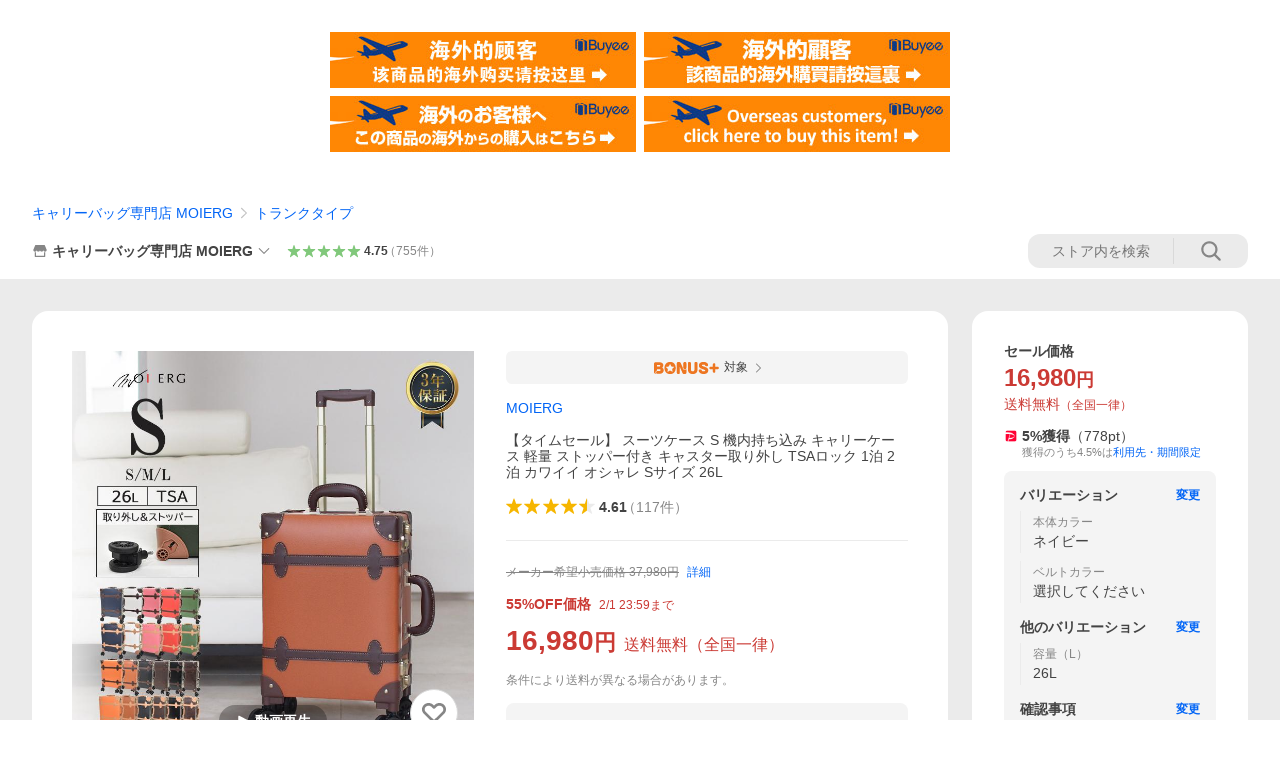

--- FILE ---
content_type: text/html; charset=utf-8
request_url: https://store.shopping.yahoo.co.jp/moierg/81-55035.html
body_size: 87150
content:
<!DOCTYPE html><html><head><meta charSet="utf-8"/><link rel="stylesheet" href="https://s.yimg.jp/images/shp_shared_parts/v2/2.0.227/css/pc/style.css" charSet="utf-8"/><meta name="viewport" content="width=1054"/><title>MOIERG（モアエルグ） 【タイムセール】 スーツケース S 機内持ち込み キャリーケース 軽量 ストッパー付き キャスター取り外し TSAロック 1泊 2泊 カワイイ オシャレ Sサイズ 26L : キャリーバッグ専門店 MOIERG - 通販 - Yahoo!ショッピング</title><meta name="description" content="キャリーケース キャリーバッグ スーツケース 機内持ち込み 修学旅行 おしゃれ かわいい Sサイズ Mサイズ Lサイズ トランク レトロ アンティーク クラッシック ３年保証:81-55035:【タイムセール】 スーツケース S 機内持ち込み キャリーケース 軽量 ストッパー付き キャスター取り外し TSAロック 1泊 2泊 カワイイ オシャレ Sサイズ 26L - 通販 - LINEアカウント連携でPayPayポイント毎日5%（上限あり）Yahoo!ショッピング"/><link rel="canonical" href="https://store.shopping.yahoo.co.jp/moierg/81-55035.html"/><meta property="og:title" content="MOIERG（モアエルグ） 【タイムセール】 スーツケース S 機内持ち込み キャリーケース 軽量 ストッパー付き キャスター取り外し TSAロック 1泊 2泊 カワイイ オシャレ Sサイズ 26L : キャリーバッグ専門店 MOIERG - 通販 - Yahoo!ショッピング"/><meta property="og:type" content="product"/><meta property="og:url" content="https://store.shopping.yahoo.co.jp/moierg/81-55035.html"/><meta property="og:image" content="https://item-shopping.c.yimg.jp/i/n/moierg_81-55035"/><meta property="og:site_name" content="Yahoo!ショッピング"/><meta property="og:description" content="レトロな可愛いトランクタイプのキャリーケース&lt;br&gt;取り外し可能なダブルキャスターで走行性・安定性UP ストッパー付き&lt;br&gt;TSAロックなので海外旅行でも使用できます&lt;br&gt;雨や水にも強く耐久性に優れ軽量タイプ&lt;br&gt;22色から選べる豊富なカラバリ&lt;br&gt;創業100年を超える安心安全な日本老舗メーカー 3年保証付き&lt;br&gt;&lt;br&gt;素材&lt;br&gt;本体:合成皮革 PVC PP&lt;br&gt;&lt;br&gt;サイズ&lt;br&gt;● 外寸約54.5x35.5x22cm ※ハンドル・キャスター・カギなどを含みます&lt;br&gt;内寸約41.5x32.5x20cm&lt;br&gt;重量:約3.0kg&lt;br&gt;容量:約26L&lt;br&gt;宿泊日数: 1-2泊&lt;br&gt;&lt;br&gt;スーツケース / キャリーケース / キャリーバッグ / トラベルバッグ / 大容量 / 2泊 / 旅行 / 入院 / 引越し / ビジネス / アウトドア / キャンプ / メンズ / レディース / ビジネス / 軽量 / 軽い / Sサイズ / 丈夫 / クラシックデザイン / プレゼント / おしゃれ / ギフト / 黒 / ブラック / 白 / ホワイト / ベージュ / 茶色 / ブラウン / キャメル / ダークブラウン / 紺 / ネイビー / 赤 / レッド / 緑 / グリーン / カラフル / (※本商品の説明ではございません)"/><meta property="og:locale" content="ja_JP"/><meta property="og:image:type" content="image/jpeg"/><meta property="og:image:width" content="600"/><meta property="og:image:height" content="600"/><meta property="fb:admins" content="41576"/><meta property="fb:app_id" content="318715938194286"/><meta property="product:product_link" content="https://store.shopping.yahoo.co.jp/moierg/81-55035.html"/><meta property="product:price:amount" content="16980"/><meta property="product:price:currency" content="JPY"/><meta name="twitter:card" content="summary_large_image"/><meta name="twitter:site" content="yahoo_shopping"/><meta name="twitter:creator" content="yahoo_shopping"/><meta name="twitter:image" content="https://item-shopping.c.yimg.jp/i/n/moierg_81-55035"/><meta name="twitter:label1" content="セール価格"/><meta name="twitter:data1" content="16980"/><meta name="twitter:label2" content="ストア名"/><meta name="twitter:data2" content="キャリーバッグ専門店 MOIERG"/><meta itemProp="priceCurrency" content="JPY"/><meta itemProp="price" content="16980"/><meta itemProp="ratingValue" content="4.61"/><meta name="next-head-count" content="10"/><meta http-equiv="X-UA-Compatible" content="IE=edge"/><meta name="format-detection" content="telephone=no"/><script>
              var TLDataContext = {
                ual : {
                  pageview : {
                    opttype : 'pc',
                    content_id : 'moierg_81-55035',
                    id_type : 'shopping',
                    nopv : 'false',
                    mtestid : '',
                    ss_join_id : '',
                    ss_join_id_type : '',
                    hierarchy_id : '2080349094'
                  },
                  search : ''
                }
              };</script><script async="" src="https://s.yimg.jp/images/commerce/js/libs/jquery/core/3.6.0/jquery.min.js"></script><script id="lineAdvertisementBaseTag">
                  (function(g,d,o){
                    g._ltq=g._ltq||[];g._lt=g._lt||function(){g._ltq.push(arguments)};
                    var h=location.protocol==='https:'?'https://d.line-scdn.net':'http://d.line-cdn.net';
                    var s=d.createElement('script');s.async=1;
                    s.src=o||h+'/n/line_tag/public/release/v1/lt.js';
                    var t=d.getElementsByTagName('script')[0];t.parentNode.insertBefore(s,t);
                      })(window, document);
                  _lt('init', {
                    customerType: 'lap',
                    tagId: '9656521e-1b67-4bb4-8293-ccea7547df0d'
                  });
                  _lt('send', 'pv', ['9656521e-1b67-4bb4-8293-ccea7547df0d']);
                  </script><noscript><img height="1" width="1" style="display:none" src="https://tr.line.me/tag.gif?c_t=lap&amp;t_id=9656521e-1b67-4bb4-8293-ccea7547df0d&amp;e=pv&amp;noscript=1"/></noscript><link rel="preload" href="https://s.yimg.jp/images/shp_front/syene-front/prod/202601210954/_next/static/css/pages/_app.css" as="style"/><link rel="stylesheet" href="https://s.yimg.jp/images/shp_front/syene-front/prod/202601210954/_next/static/css/pages/_app.css" data-n-g=""/><link rel="preload" href="https://s.yimg.jp/images/shp_front/syene-front/prod/202601210954/_next/static/css/17.css" as="style"/><link rel="stylesheet" href="https://s.yimg.jp/images/shp_front/syene-front/prod/202601210954/_next/static/css/17.css"/><link rel="preload" href="https://s.yimg.jp/images/shp_front/syene-front/prod/202601210954/_next/static/css/4639.css" as="style"/><link rel="stylesheet" href="https://s.yimg.jp/images/shp_front/syene-front/prod/202601210954/_next/static/css/4639.css"/><link rel="preload" href="https://s.yimg.jp/images/shp_front/syene-front/prod/202601210954/_next/static/css/6829.css" as="style"/><link rel="stylesheet" href="https://s.yimg.jp/images/shp_front/syene-front/prod/202601210954/_next/static/css/6829.css"/><link rel="preload" href="https://s.yimg.jp/images/shp_front/syene-front/prod/202601210954/_next/static/css/2582.css" as="style"/><link rel="stylesheet" href="https://s.yimg.jp/images/shp_front/syene-front/prod/202601210954/_next/static/css/2582.css"/><link rel="preload" href="https://s.yimg.jp/images/shp_front/syene-front/prod/202601210954/_next/static/css/3167.css" as="style"/><link rel="stylesheet" href="https://s.yimg.jp/images/shp_front/syene-front/prod/202601210954/_next/static/css/3167.css"/><link rel="preload" href="https://s.yimg.jp/images/shp_front/syene-front/prod/202601210954/_next/static/css/7547.css" as="style"/><link rel="stylesheet" href="https://s.yimg.jp/images/shp_front/syene-front/prod/202601210954/_next/static/css/7547.css"/><link rel="preload" href="https://s.yimg.jp/images/shp_front/syene-front/prod/202601210954/_next/static/css/134.css" as="style"/><link rel="stylesheet" href="https://s.yimg.jp/images/shp_front/syene-front/prod/202601210954/_next/static/css/134.css"/><noscript data-n-css=""></noscript><script defer="" nomodule="" src="https://s.yimg.jp/images/shp_front/syene-front/prod/202601210954/_next/static/chunks/polyfills-42372ed130431b0a.js"></script><script id="ual" src="https://s.yimg.jp/images/ds/managed/1/managed-ual.min.js?tk=e8a95dd8-c2f5-45a4-911a-3524b82a6610&amp;service=shopping" defer="" data-nscript="beforeInteractive"></script><script src="https://s.yimg.jp/images/shp-delivery/utils/1.0/ptahLinkParamsUpdater.js" defer="" data-nscript="beforeInteractive"></script><script src="https://s.yimg.jp/images/shp-delivery/utils/1.1/ptahGlobalCommon.js" defer="" data-nscript="beforeInteractive"></script><script defer="" src="https://s.yimg.jp/images/ds/cl/ds-custom-logger-2.1.1.min.js" data-nscript="beforeInteractive"></script><script defer="" src="https://s.yimg.jp/images/shp_front/syene-front/prod/202601210954/_next/static/chunks/26770aaf.js"></script><script defer="" src="https://s.yimg.jp/images/shp_front/syene-front/prod/202601210954/_next/static/chunks/a2c29f49.js"></script><script defer="" src="https://s.yimg.jp/images/shp_front/syene-front/prod/202601210954/_next/static/chunks/3197.js"></script><script defer="" src="https://s.yimg.jp/images/shp_front/syene-front/prod/202601210954/_next/static/chunks/2064.js"></script><script defer="" src="https://s.yimg.jp/images/shp_front/syene-front/prod/202601210954/_next/static/chunks/9451.js"></script><script defer="" src="https://s.yimg.jp/images/shp_front/syene-front/prod/202601210954/_next/static/chunks/6899.js"></script><script defer="" src="https://s.yimg.jp/images/shp_front/syene-front/prod/202601210954/_next/static/chunks/7848.js"></script><script defer="" src="https://s.yimg.jp/images/shp_front/syene-front/prod/202601210954/_next/static/chunks/6642.js"></script><script defer="" src="https://s.yimg.jp/images/shp_front/syene-front/prod/202601210954/_next/static/chunks/6421.js"></script><script defer="" src="https://s.yimg.jp/images/shp_front/syene-front/prod/202601210954/_next/static/chunks/3226.js"></script><script defer="" src="https://s.yimg.jp/images/shp_front/syene-front/prod/202601210954/_next/static/chunks/6411.js"></script><script defer="" src="https://s.yimg.jp/images/shp_front/syene-front/prod/202601210954/_next/static/chunks/4186.js"></script><script defer="" src="https://s.yimg.jp/images/shp_front/syene-front/prod/202601210954/_next/static/chunks/4547.js"></script><script defer="" src="https://s.yimg.jp/images/shp_front/syene-front/prod/202601210954/_next/static/chunks/5791.js"></script><script defer="" src="https://s.yimg.jp/images/shp_front/syene-front/prod/202601210954/_next/static/chunks/4968.js"></script><script defer="" src="https://s.yimg.jp/images/shp_front/syene-front/prod/202601210954/_next/static/chunks/1174.js"></script><script defer="" src="https://s.yimg.jp/images/shp_front/syene-front/prod/202601210954/_next/static/chunks/4270.js"></script><script defer="" src="https://s.yimg.jp/images/shp_front/syene-front/prod/202601210954/_next/static/chunks/711.js"></script><script defer="" src="https://s.yimg.jp/images/shp_front/syene-front/prod/202601210954/_next/static/chunks/2692.js"></script><script defer="" src="https://s.yimg.jp/images/shp_front/syene-front/prod/202601210954/_next/static/chunks/9761.js"></script><script defer="" src="https://s.yimg.jp/images/shp_front/syene-front/prod/202601210954/_next/static/chunks/7737.js"></script><script src="https://s.yimg.jp/images/shp_front/syene-front/prod/202601210954/_next/static/chunks/webpack.js" defer=""></script><script src="https://s.yimg.jp/images/shp_front/syene-front/prod/202601210954/_next/static/chunks/framework.js" defer=""></script><script src="https://s.yimg.jp/images/shp_front/syene-front/prod/202601210954/_next/static/chunks/main.js" defer=""></script><script src="https://s.yimg.jp/images/shp_front/syene-front/prod/202601210954/_next/static/chunks/pages/_app.js" defer=""></script><script src="https://s.yimg.jp/images/shp_front/syene-front/prod/202601210954/_next/static/chunks/5396.js" defer=""></script><script src="https://s.yimg.jp/images/shp_front/syene-front/prod/202601210954/_next/static/chunks/pages/storefront/%40sellerid%40/item/%40srid%40.js" defer=""></script><script src="https://s.yimg.jp/images/shp_front/syene-front/prod/202601210954/_next/static/202601210954/_buildManifest.js" defer=""></script><script src="https://s.yimg.jp/images/shp_front/syene-front/prod/202601210954/_next/static/202601210954/_ssgManifest.js" defer=""></script></head><body><noscript><iframe src="https://www.googletagmanager.com/ns.html?id=GTM-PWD7BRB8" height="0" width="0" style="display:none;visibility:hidden"></iframe></noscript><div id="__next"><div id="wrapper"><div class="PageFrame"><header data-page-frame="header" class="PageFrame__header"><div class="CenteredContainer"><shp-masthead ssr="true" withEmg="true"><div><div class="front-delivery-display" data-ui-library-version="2.0.229" style="display:none"><link rel="stylesheet" href="https://s.yimg.jp/images/shp_shared_parts/v2/2.0.229/css/__scoped__/_frontDelivery/pc/style.css"/><div class="MastheadBeta____20229 front-delivery-reset____20229"><div class="MastheadBeta__banner____20229" id="shp_prmb" data-prmb-root="true"><div id="PRMB"></div></div><div class="MastheadBeta__body____20229" id="msthd"><div class="MastheadBeta__logo____20229"><a href="https://shopping.yahoo.co.jp/" class="MastheadBeta__logoLink____20229" data-cl-params="_cl_link:logo;_cl_position:0"><img src="https://s.yimg.jp/c/logo/f/2.0/shopping_r_34_2x.png" alt="Yahoo!ショッピング" width="238" height="34" class="ServiceLogo____20229 ServiceLogo--shopping____20229"/></a></div><div class="MastheadBeta__mainBox____20229"><p>IDでもっと便利に<a href="https://account.edit.yahoo.co.jp/registration?.src=shp&amp;.done=https://store.shopping.yahoo.co.jp/moierg/81-55035.html" rel="nofollow" data-cl-params="_cl_link:account;_cl_position:1"><em>新規取得</em></a></p><p><a href="https://login.yahoo.co.jp/config/login?.src=shp&amp;.intl=jp&amp;.done=https://store.shopping.yahoo.co.jp/moierg/81-55035.html" rel="nofollow" data-cl-params="_cl_link:account;_cl_position:2"><em>ログイン</em></a></p></div><div class="MastheadBeta__linkBox____20229"><ul class="MastheadBeta__links____20229"><li class="MastheadBeta__link____20229 MastheadBeta__link--emphasis____20229"><a href="https://www.yahoo.co.jp/" data-cl-params="_cl_link:common;_cl_position:0">Yahoo! JAPAN</a></li><li class="MastheadBeta__link____20229"><a href="https://business-ec.yahoo.co.jp/shopping/" data-cl-params="_cl_link:common;_cl_position:1">無料でお店を開こう！</a></li><li class="MastheadBeta__link____20229"><a href="https://support.yahoo-net.jp/PccShopping/s/" data-cl-params="_cl_link:common;_cl_position:2">ヘルプ</a></li></ul></div></div></div></div><div><div class="emg" data-emg="emg"><div class="emg3" data-emg="emg3"></div><div class="emg2" data-emg="emg2"></div><div class="emg1" data-emg="emg1"></div></div></div></div></shp-masthead><noscript class="JsOffAlert"><div class="JsOffAlert__body"><p class="JsOffAlert__title"><span class="JsOffAlert__titleIcon"><svg width="48" height="48" viewBox="0 0 48 48" aria-hidden="true" class="Symbol"><path fill-rule="evenodd" clip-rule="evenodd" d="M20.4818 42.2428a2.0002 2.0002 0 0 0 1.857 1.2572h2.9844a2.4999 2.4999 0 0 0 2.3212-1.5716l1.2924-3.2312a15.3906 15.3906 0 0 0 1.9641-.8144l3.5111 1.5047a2 2 0 0 0 2.202-.4241l2.3497-2.3497a2 2 0 0 0 .424-2.2021l-1.5047-3.5109c.3144-.6314.587-1.2872.8142-1.9639l3.5455-1.4181a2 2 0 0 0 1.2573-1.857v-3.3229a2.0002 2.0002 0 0 0-1.2572-1.857l-3.5455-1.4183a15.3993 15.3993 0 0 0-.8144-1.9643l1.5046-3.5106a2.0001 2.0001 0 0 0-.424-2.2021l-2.3497-2.3497a2.0001 2.0001 0 0 0-2.2021-.424l-3.5107 1.5044a15.4008 15.4008 0 0 0-1.9642-.8144l-1.4181-3.5455A2 2 0 0 0 25.6617 4.5h-3.3229a2.0001 2.0001 0 0 0-1.857 1.2572l-1.4183 3.5455c-.6768.2272-1.3328.4999-1.9643.8144l-3.5106-1.5046a2 2 0 0 0-2.2021.424l-2.3497 2.3497a2.0001 2.0001 0 0 0-.424 2.2021l1.5044 3.5107a15.401 15.401 0 0 0-.8145 1.9645l-3.5455 1.4183A2.0001 2.0001 0 0 0 4.5 22.3388v3.3229a2 2 0 0 0 1.2573 1.857l3.5455 1.4181c.2272.6768.4999 1.3327.8144 1.9641L8.6125 34.412a2 2 0 0 0 .4241 2.202l2.3497 2.3497a2 2 0 0 0 2.2021.424l3.5109-1.5047a15.412 15.412 0 0 0 1.9642.8143l1.4183 3.5455ZM16.5 24c0-4.1421 3.3579-7.5 7.5-7.5s7.5 3.3579 7.5 7.5-3.3579 7.5-7.5 7.5-7.5-3.3579-7.5-7.5Z"></path></svg></span><span class="JsOffAlert__titleText">JavaScriptが無効です</span></p><p class="JsOffAlert__help">ブラウザの設定で有効にしてください（<a href="https://support.yahoo-net.jp/noscript">設定方法</a>）</p></div></noscript><shp-message-header ssr="true"><div></div></shp-message-header><shp-search-header ssr="true"><div><div class="front-delivery-display" data-ui-library-version="2.0.229" style="display:none"><link rel="stylesheet" href="https://s.yimg.jp/images/shp_shared_parts/v2/2.0.229/css/__scoped__/_frontDelivery/pc/style.css"/><div class="SearchHeader____20229 front-delivery-reset____20229"><div data-search-header-main="true" class="SearchHeader__main____20229"><div class="SearchHeader__item____20229"><div class="SearchHeader__searchBoxWrapper____20229"><div class="SearchBox____20229"><form id="h_srch" class="SearchBox__form____20229" role="search" action="https://shopping.yahoo.co.jp/search"><div class="SearchBox__main____20229 SearchBox__main--gray____20229"><input type="search" placeholder="何をお探しですか？" name="p" autoComplete="off" aria-label="検索キーワード" class="SearchBox__inputField____20229" value=""/><div class="SearchBox__optionTriggerWrapper____20229"><button type="button" class="Button____20229 Button--blackTransparent____20229 SearchBox__optionTrigger____20229" data-cl-params="_cl_link:srchcond;_cl_position:0"><span><span class="SearchBox__optionButton____20229"><svg width="48" height="48" viewBox="0 0 48 48" aria-hidden="true" class="Symbol____20229 SearchBox__optionIcon____20229"><path fill-rule="evenodd" clip-rule="evenodd" d="M36 22H26V12c0-1.104-.896-2-2-2s-2 .896-2 2v10H12c-1.104 0-2 .896-2 2s.896 2 2 2h10v10c0 1.104.896 2 2 2s2-.896 2-2V26h10c1.104 0 2-.896 2-2s-.896-2-2-2Z"></path></svg><span class="SearchBox__optionText____20229">こだわり条件</span></span></span></button></div><div class="SearchBox__submitButtonWrapper____20229"><button type="submit" class="Button____20229 Button--blackTransparent____20229 SearchBox__submitButton____20229"><span><svg width="48" height="48" viewBox="0 0 48 48" role="img" aria-label="検索する" class="Symbol____20229 SearchBox__searchIcon____20229"><path fill-rule="evenodd" clip-rule="evenodd" d="M21 32c-6.075 0-11-4.925-11-11s4.925-11 11-11 11 4.925 11 11-4.925 11-11 11Zm20.414 6.586-8.499-8.499C34.842 27.563 36 24.421 36 21c0-8.284-6.716-15-15-15-8.284 0-15 6.716-15 15 0 8.284 6.716 15 15 15 3.42 0 6.563-1.157 9.086-3.085l8.5 8.499c.781.781 2.047.781 2.828 0 .781-.781.781-2.047 0-2.828Z"></path></svg></span></button></div></div><input type="hidden" name="aq" value=""/><input type="hidden" name="oq" value=""/><input type="hidden" name="sc_i" value="shopping-pc-web-search-suggest-h_srch-srchbtn-sgstfrom---h_srch-kwd"/></form></div></div><ul id="h_nav" class="SearchHeader__nav____20229"><li class="SearchHeader__navItem____20229"><div role="status" style="visibility:hidden" class="SearchHeader__addedItems____20229"><div role="img" class="SearchHeader__addedItemsImage____20229"><div style="visibility:hidden" class="SearchHeader__addedItem____20229 SearchHeader__addedItem--first____20229" aria-hidden="true"><p class="SearchHeader__addedItemMessage____20229">カートに追加しました</p><div class="SearchHeader__addedItemBody____20229"></div></div><div style="visibility:hidden" class="SearchHeader__addedItem____20229 SearchHeader__addedItem--second____20229"></div><div style="visibility:hidden" class="SearchHeader__addedItem____20229 SearchHeader__addedItem--third____20229"></div></div></div><a href="https://order.shopping.yahoo.co.jp/cgi-bin/cart-form?sc_i=shp_pc_store-item_searchBox_cart" class="SearchHeader__navItemInner____20229" rel="nofollow" aria-label="カート" data-cl-params="_cl_link:cart;_cl_position:0"><svg width="48" height="48" viewBox="0 0 48 48" aria-hidden="true" class="Symbol____20229 SearchHeader__navItemIcon____20229"><path d="M7 6c-1.1046 0-2 .8954-2 2s.8954 2 2 2h2.7944l4.1232 15.3879c.0161.0602.0348.119.0559.1763l-1.3888 4.5425c-.2002.6549-.0478 1.3334.3486 1.8316C13.2695 32.57 13.9345 33 14.7 33h22c1.1046 0 2-.8954 2-2s-.8954-2-2-2H17.1059l.9172-3H36.7c1.0541 0 1.9178-.8155 1.9945-1.85a2.5028 2.5028 0 0 0 .0155-.0486l3.216-10.5193c.323-1.0563-.2715-2.1744-1.3278-2.4974A1.9963 1.9963 0 0 0 39.9005 11H14.2034l-.8221-3.0682a2.01 2.01 0 0 0-.1217-.3337C13.0736 6.6861 12.2669 6 11.3 6H7ZM18 42c2.2091 0 4-1.7909 4-4 0-2.2091-1.7909-4-4-4-2.2091 0-4 1.7909-4 4 0 2.2091 1.7909 4 4 4ZM38 38c0 2.2091-1.7909 4-4 4-2.2091 0-4-1.7909-4-4 0-2.2091 1.7909-4 4-4 2.2091 0 4 1.7909 4 4Z"></path></svg><span aria-hidden="true" class="SearchHeader__navItemText____20229">カート</span></a></li><li class="SearchHeader__navItem____20229"><a href="https://shopping.yahoo.co.jp/my/wishlist/item?sc_i=shp_pc_store-item_searchBox_watchlist" class="SearchHeader__navItemInner____20229" rel="nofollow" data-cl-params="_cl_link:fav;_cl_position:0"><svg width="48" height="48" viewBox="0 0 48 48" aria-hidden="true" class="Symbol____20229 SearchHeader__navItemIcon____20229"><path fill-rule="evenodd" clip-rule="evenodd" d="M39.4013 11.5708c-3.465-3.428-9.084-3.428-12.55 0l-2.851 2.82-2.852-2.82c-3.465-3.428-9.084-3.428-12.55 0-3.465 3.425-3.465 8.981 0 12.407l2.853 2.821-.001.001 12.195 12.055c.195.194.514.194.71 0l1.04-1.029c.001 0 .001 0 .001-.001l11.153-11.025-.001-.001 2.853-2.821c3.465-3.426 3.465-8.982 0-12.407Z"></path></svg><span class="SearchHeader__navItemText____20229">お気に入り</span></a></li><li class="SearchHeader__navItem____20229"><a href="https://odhistory.shopping.yahoo.co.jp/cgi-bin/history-list?sc_i=shp_pc_store-item_searchBox_order_history" class="SearchHeader__navItemInner____20229" rel="nofollow" data-cl-params="_cl_link:ordhist;_cl_position:0"><svg width="48" height="48" viewBox="0 0 48 48" aria-hidden="true" class="Symbol____20229 SearchHeader__navItemIcon____20229"><path d="M9.1322 26C10.11 33.3387 16.3938 39 24 39c8.2843 0 15-6.7157 15-15S32.2843 9 24 9c-4.6514 0-8.8083 2.1171-11.5596 5.4404l2.8525 2.8525c.63.63.1838 1.7071-.7071 1.7071H6c-.5523 0-1-.4477-1-1V9.4142c0-.8909 1.0771-1.337 1.7071-.707l2.895 2.8948C13.0862 7.5593 18.2442 5 24 5c10.4934 0 19 8.5066 19 19s-8.5066 19-19 19c-9.8179 0-17.8966-7.4467-18.896-17h4.0282Z"></path><path d="M29.8653 17.1217c.3174-.6951.0599-1.5306-.6153-1.9205-.7174-.4142-1.6348-.1684-2.049.5491l-3.2012 5.5437-3.2008-5.5437-.0781-.1217c-.4433-.6224-1.2957-.8172-1.9709-.4274-.7174.4142-.9632 1.3316-.549 2.0491L21.5208 23h-1.9537C18.7015 23 18 23.6715 18 24.5s.7015 1.5 1.5671 1.5h2.9327v1h-2.9327C18.7015 27 18 27.6715 18 28.5s.7015 1.5 1.5671 1.5h2.9327l.0002 3.5c0 .829.671 1.5 1.5 1.5s1.5-.671 1.5-1.5l-.0002-3.5h2.9333c.8655 0 1.567-.6715 1.567-1.5s-.7015-1.5-1.567-1.5h-2.9333v-1h2.9333c.8655 0 1.567-.6715 1.567-1.5s-.7015-1.5-1.567-1.5h-1.9543l3.3202-5.7497.0663-.1286Z"></path></svg><span class="SearchHeader__navItemText____20229">注文履歴</span></a></li><li class="SearchHeader__navItem____20229"><a href="https://shopping.yahoo.co.jp/my/new?sc_i=shp_pc_store-item_searchBox_newinfo" class="SearchHeader__navItemInner____20229" rel="nofollow" aria-label="新着情報" data-cl-params="_cl_link:newinfo;_cl_position:0"><svg width="48" height="48" viewBox="0 0 48 48" aria-hidden="true" class="Symbol____20229 SearchHeader__navItemIcon____20229"><path d="m40.7925 32.314.1401.1172c1.453 1.218 1.25 2.751.413 3.745-.838.993-2.35.824-2.35.824H9.0046s-1.512.169-2.35-.824c-.837-.994-1.04-2.527.413-3.745l.14-.1172c1.45-1.2123 3.5398-2.9597 5.219-7.2088.691-1.7477.9939-4.1123 1.3039-6.5333.4685-3.6573.9534-7.4435 2.8181-9.4267 3.217-3.42 7.451-3.14 7.451-3.14s4.235-.28 7.452 3.14c1.8646 1.9832 2.3495 5.7694 2.818 9.4267.3101 2.421.6129 4.7856 1.304 6.5333 1.6791 4.2491 3.7689 5.9965 5.2189 7.2088ZM23.9999 42.005c-2.052 0-3.81-1.237-4.581-3.005h9.162c-.77 1.768-2.529 3.005-4.581 3.005Z"></path></svg><span aria-hidden="true" class="SearchHeader__navItemText____20229">新着情報</span></a></li><li class="SearchHeader__navItem____20229"><a href="https://shopping.yahoo.co.jp/my?sc_i=shp_pc_store-item_searchBox_my" class="SearchHeader__navItemInner____20229" rel="nofollow" data-cl-params="_cl_link:myshp;_cl_position:0"><svg width="48" height="48" viewBox="0 0 48 48" aria-hidden="true" class="Symbol____20229 SearchHeader__navItemIcon____20229"><path fill-rule="evenodd" clip-rule="evenodd" d="M21.9997 28.0001a39.938 39.938 0 0 1 4.001.2042L26.0001 42l-18.9944.0001c-.593 0-1.058-.527-1.001-1.144l.0516-.5166c.0098-.0923.0203-.1875.0314-.2853l.075-.6171c.014-.1075.0286-.2172.044-.3289l.1021-.691c.3915-2.486 1.1519-5.6067 2.593-7.0861 2.186-2.2467 7.135-3.0716 11.0379-3.2761l.7187-.0313.6885-.0179c.2239-.0039.4418-.0057.6528-.0057ZM40.5001 39c.8285 0 1.5.6716 1.5 1.5s-.6715 1.5-1.5 1.5h-11c-.8284 0-1.5-.6716-1.5-1.5s.6716-1.5 1.5-1.5h11Zm0-5c.8285 0 1.5.6716 1.5 1.5s-.6715 1.5-1.5 1.5h-11c-.8284 0-1.5-.6716-1.5-1.5s.6716-1.5 1.5-1.5h11Zm0-5c.8285 0 1.5.6716 1.5 1.5s-.6715 1.5-1.5 1.5h-11c-.8284 0-1.5-.6716-1.5-1.5s.6716-1.5 1.5-1.5h11Zm-18.5-23c4.418 0 8 3.996 8 8.918 0 4.922-2.864 11.082-8 11.082-5.226 0-8-6.16-8-11.082 0-4.922 3.581-8.918 8-8.918Z"></path></svg><span class="SearchHeader__navItemText____20229">マイページ</span></a></li></ul></div></div></div></div></div></shp-search-header><div class="styles_northBuyee__IjJ96"><ul class="styles_list__m_hlb"><li><a href="https://buyee.jp/item/yahoo/shopping/moierg_81-55035?lang=chs&amp;rc=yshop" rel="nofollow"><img alt="使用buyee从海外购买yahoo网站购物的商品" loading="lazy" width="306" height="56" decoding="async" data-nimg="1" style="color:transparent" src="https://s.yimg.jp/images/shp_edit/other/business/20140325/buyee_ban_ys_04_chs.jpg"/></a></li><li><a href="https://buyee.jp/item/yahoo/shopping/moierg_81-55035?lang=cht&amp;rc=yshop" rel="nofollow"><img alt="使用Buyee從海外購買yahoo網站購物的商品" loading="lazy" width="306" height="56" decoding="async" data-nimg="1" style="color:transparent" src="https://s.yimg.jp/images/shp_edit/other/business/20140325/buyee_ban_ys_04_cht.jpg"/></a></li><li><a href="https://buyee.jp/item/yahoo/shopping/moierg_81-55035?lang=jp&amp;rc=yshop" rel="nofollow"><img alt="Buyeeでヤフーショッピングの商品を海外から購入" loading="lazy" width="306" height="56" decoding="async" data-nimg="1" style="color:transparent" src="https://s.yimg.jp/images/shp_edit/other/business/20140325/buyee_ban_ys_04_jp.jpg"/></a></li><li><a href="https://buyee.jp/item/yahoo/shopping/moierg_81-55035?lang=en&amp;rc=yshop" rel="nofollow"><img alt="Using Buyee makes you enable shopping at Yahoo! Japan Shopping from overseas." loading="lazy" width="306" height="56" decoding="async" data-nimg="1" style="color:transparent" src="https://s.yimg.jp/images/shp_edit/other/business/20140325/buyee_ban_ys_04_en.jpg"/></a></li></ul></div><shp-crm-coupon ssr="true"><div><div class="front-delivery-display" data-ui-library-version="2.0.229" style="display:none"><link rel="stylesheet" href="https://s.yimg.jp/images/shp_shared_parts/v2/2.0.229/css/__scoped__/_frontDelivery/pc/style.css"/><div id="crmcp" class="CrmRibbon____20229 front-delivery-reset____20229 mdPtahCrmRibbon"><div class="CrmRibbon__inner____20229"><p class="CrmRibbon__text____20229"><span class="LineClamp____20229" style="-webkit-line-clamp:1">アプリで使える最大半額クーポン配布中！　アプリ初回限定　ログインして確認</span></p><p class="CrmRibbon__note____20229">※利用条件あり</p><p class="CrmRibbon__button____20229"><a href="https://shopping.yahoo.co.jp/promotion/coupon/limited/debut_app/?sc_i=shp_crm_notice_CRMPLUS-E-2025-043819" class="CrmRibbon__buttonLink____20229" rel="nofollow" data-cl-params="_cl_link:cpdetail;_cl_position:0;crmpid:174839;crmppid:174839|WEB_SHP_PRDDTL_PC_1;crmpbid:174839|174839_CTRL;crmpsid:174839|JSON_PC_OBTAINEDHEADER_1;crmlgcid:0"><span class="CrmRibbon__buttonInner____20229"><span class="CrmRibbon__buttonText____20229">詳細はこちら</span><svg width="20" height="48" viewBox="0 0 20 48" aria-hidden="true" class="Symbol____20229 CrmRibbon__buttonIcon____20229"><path fill-rule="evenodd" clip-rule="evenodd" d="M19.417 22.5815 3.4136 6.5836c-.778-.7781-2.052-.7781-2.83 0-.7781.7782-.7781 2.0515 0 2.8287L15.1758 24 .5835 38.5874c-.778.7782-.778 2.0515 0 2.8297.778.7772 2.052.7772 2.83 0L19.417 25.4192c.39-.3901.584-.9052.583-1.4193.001-.5142-.193-1.0283-.583-1.4184Z"></path></svg></span></a></p></div></div></div></div></shp-crm-coupon><shp-penetrate-banner ssr="true" isPpkStore="true" productCategoryId="24640"><div><div></div></div></shp-penetrate-banner><div id="bclst" class="target_modules"><div class="Breadcrumb styles_breadcrumb__vEAPQ"><ul class="Breadcrumb__list"><li class="Breadcrumb__item"><a class="Breadcrumb__link" href="https://store.shopping.yahoo.co.jp/moierg/" rel="">キャリーバッグ専門店 MOIERG</a></li><li class="Breadcrumb__item"><span class="Breadcrumb__arrowIconWrapper"><svg width="20" height="48" viewBox="0 0 20 48" aria-hidden="true" class="Symbol Breadcrumb__arrowIcon"><path fill-rule="evenodd" clip-rule="evenodd" d="M19.417 22.5815 3.4136 6.5836c-.778-.7781-2.052-.7781-2.83 0-.7781.7782-.7781 2.0515 0 2.8287L15.1758 24 .5835 38.5874c-.778.7782-.778 2.0515 0 2.8297.778.7772 2.052.7772 2.83 0L19.417 25.4192c.39-.3901.584-.9052.583-1.4193.001-.5142-.193-1.0283-.583-1.4184Z"></path></svg></span><a class="Breadcrumb__link" href="https://store.shopping.yahoo.co.jp/moierg/a5ada5e3a5.html" rel="">トランクタイプ</a></li></ul><script type="application/ld+json">{"@context":"https://schema.org","@type":"BreadcrumbList","itemListElement":[{"@type":"ListItem","position":1,"item":{"@id":"https://store.shopping.yahoo.co.jp/moierg/","name":"キャリーバッグ専門店 MOIERG"}},{"@type":"ListItem","position":2,"item":{"@id":"https://store.shopping.yahoo.co.jp/moierg/a5ada5e3a5.html","name":"トランクタイプ"}}]}</script></div></div><shp-affiliates-bar ssr="true"><div></div></shp-affiliates-bar><div id="top_inf" class="styles_storeSignboard__kngF2 target_modules"><div class="styles_info__BFU4v"><div class="styles_infoItem__RgSbY"><svg width="48" height="48" viewBox="0 0 48 48" aria-hidden="true" class="Symbol styles_storeIcon__xRtxs"><path fill-rule="evenodd" clip-rule="evenodd" d="M10 42c-1.1046 0-2-.8954-2-2V28h4v10h24V28h4v12c0 1.0544-.8159 1.9182-1.8507 1.9945L38 42H10Zm33.5816-23.0026L38 6H10L4.4185 18.9972A4.9812 4.9812 0 0 0 4 21c0 2.7614 2.2386 5 5 5s5-2.2386 5-5c0 2.7614 2.2386 5 5 5s5-2.2386 5-5c0 2.7614 2.2386 5 5 5s5-2.2386 5-5c0 2.7614 2.2386 5 5 5s5-2.2386 5-5c0-.7123-.15-1.3892-.4184-2.0026Z"></path></svg><div class="styles_storeNames__5uAsP"><span class="styles_storeName__ceQTF">キャリーバッグ専門店 MOIERG</span></div><svg width="48" height="48" viewBox="0 0 48 48" aria-hidden="true" class="Symbol styles_arrowIcon__9Cl9D" data-testid="storeBadge"><path fill-rule="evenodd" clip-rule="evenodd" d="M24 29.1761 9.4123 14.5842c-.7771-.7789-2.0515-.7789-2.8287 0-.7781.778-.7781 2.051 0 2.83l15.998 16.0028c.3901.39.9043.584 1.4184.583.5141.001 1.0283-.193 1.4184-.583l15.998-16.0028c.7781-.779.7781-2.052 0-2.83-.7772-.7789-2.0516-.7789-2.8288 0L24 29.1761Z"></path></svg></div><a href="https://shopping.yahoo.co.jp/store_rating/moierg/store/review/" data-cl-params="_cl_link:storerat;_cl_position:0;"><span class="Review Review--store styles_review__NNUlu"><span class="Review__stars" role="img" aria-label="5点中4.75点の評価"><span class="Review__starWrapper"><span class="Review__star Review__star--colored"><svg width="48" height="48" viewBox="0 0 48 48" aria-hidden="true" class="Symbol"><path fill-rule="evenodd" clip-rule="evenodd" d="M34.655 42.5567 24 34.8537l-10.655 7.703c-.183.133-.398.199-.613.199-.217 0-.436-.068-.62-.205a1.0627 1.0627 0 0 1-.377-1.183l4.087-12.582-10.432-8.49c-.346-.283-.478-.794-.33-1.217.148-.422.545-.745.99-.745h12.856l4.103-11.649c.149-.423.546-.685.99-.685.445 0 .842.253.991.675l4.104 11.659H41.95c.445 0 .842.323.9899.745.148.423.0161.914-.3299 1.197l-10.4321 8.501 4.087 12.586c.1411.435-.0109.915-.3769 1.185-.185.137-.403.208-.621.208-.2141 0-.429-.066-.612-.199Z"></path></svg></span></span><span class="Review__starWrapper"><span class="Review__star Review__star--colored"><svg width="48" height="48" viewBox="0 0 48 48" aria-hidden="true" class="Symbol"><path fill-rule="evenodd" clip-rule="evenodd" d="M34.655 42.5567 24 34.8537l-10.655 7.703c-.183.133-.398.199-.613.199-.217 0-.436-.068-.62-.205a1.0627 1.0627 0 0 1-.377-1.183l4.087-12.582-10.432-8.49c-.346-.283-.478-.794-.33-1.217.148-.422.545-.745.99-.745h12.856l4.103-11.649c.149-.423.546-.685.99-.685.445 0 .842.253.991.675l4.104 11.659H41.95c.445 0 .842.323.9899.745.148.423.0161.914-.3299 1.197l-10.4321 8.501 4.087 12.586c.1411.435-.0109.915-.3769 1.185-.185.137-.403.208-.621.208-.2141 0-.429-.066-.612-.199Z"></path></svg></span></span><span class="Review__starWrapper"><span class="Review__star Review__star--colored"><svg width="48" height="48" viewBox="0 0 48 48" aria-hidden="true" class="Symbol"><path fill-rule="evenodd" clip-rule="evenodd" d="M34.655 42.5567 24 34.8537l-10.655 7.703c-.183.133-.398.199-.613.199-.217 0-.436-.068-.62-.205a1.0627 1.0627 0 0 1-.377-1.183l4.087-12.582-10.432-8.49c-.346-.283-.478-.794-.33-1.217.148-.422.545-.745.99-.745h12.856l4.103-11.649c.149-.423.546-.685.99-.685.445 0 .842.253.991.675l4.104 11.659H41.95c.445 0 .842.323.9899.745.148.423.0161.914-.3299 1.197l-10.4321 8.501 4.087 12.586c.1411.435-.0109.915-.3769 1.185-.185.137-.403.208-.621.208-.2141 0-.429-.066-.612-.199Z"></path></svg></span></span><span class="Review__starWrapper"><span class="Review__star Review__star--colored"><svg width="48" height="48" viewBox="0 0 48 48" aria-hidden="true" class="Symbol"><path fill-rule="evenodd" clip-rule="evenodd" d="M34.655 42.5567 24 34.8537l-10.655 7.703c-.183.133-.398.199-.613.199-.217 0-.436-.068-.62-.205a1.0627 1.0627 0 0 1-.377-1.183l4.087-12.582-10.432-8.49c-.346-.283-.478-.794-.33-1.217.148-.422.545-.745.99-.745h12.856l4.103-11.649c.149-.423.546-.685.99-.685.445 0 .842.253.991.675l4.104 11.659H41.95c.445 0 .842.323.9899.745.148.423.0161.914-.3299 1.197l-10.4321 8.501 4.087 12.586c.1411.435-.0109.915-.3769 1.185-.185.137-.403.208-.621.208-.2141 0-.429-.066-.612-.199Z"></path></svg></span></span><span class="Review__starWrapper"><span class="Review__star Review__star--colored"><svg width="48" height="48" viewBox="0 0 48 48" aria-hidden="true" class="Symbol"><path fill-rule="evenodd" clip-rule="evenodd" d="M34.655 42.5567 24 34.8537l-10.655 7.703c-.183.133-.398.199-.613.199-.217 0-.436-.068-.62-.205a1.0627 1.0627 0 0 1-.377-1.183l4.087-12.582-10.432-8.49c-.346-.283-.478-.794-.33-1.217.148-.422.545-.745.99-.745h12.856l4.103-11.649c.149-.423.546-.685.99-.685.445 0 .842.253.991.675l4.104 11.659H41.95c.445 0 .842.323.9899.745.148.423.0161.914-.3299 1.197l-10.4321 8.501 4.087 12.586c.1411.435-.0109.915-.3769 1.185-.185.137-.403.208-.621.208-.2141 0-.429-.066-.612-.199Z"></path></svg></span></span></span><span class="Review__average" aria-hidden="true">4.75</span><span class="Review__count Review__count--hasBrackets">（<!-- -->755<!-- -->件<!-- -->）</span></span></a></div><div class="styles_actions__4siz5"><form action="https://store.shopping.yahoo.co.jp/moierg/search.html#CentSrchFilter1" class="styles_searchForm__cBG7f"><div class="styles_search__Mesa1"><input type="search" name="p" placeholder="ストア内を検索" class="styles_searchInput__j0p5C" value=""/><button data-cl-params="_cl_link:strsrc;_cl_position:0;" type="submit" class="styles_searchSubmit__IkC0Y"><svg width="48" height="48" viewBox="0 0 48 48" aria-hidden="true" class="Symbol styles_searchSymbol__NX6T3"><path fill-rule="evenodd" clip-rule="evenodd" d="M21 32c-6.075 0-11-4.925-11-11s4.925-11 11-11 11 4.925 11 11-4.925 11-11 11Zm20.414 6.586-8.499-8.499C34.842 27.563 36 24.421 36 21c0-8.284-6.716-15-15-15-8.284 0-15 6.716-15 15 0 8.284 6.716 15 15 15 3.42 0 6.563-1.157 9.086-3.085l8.5 8.499c.781.781 2.047.781 2.828 0 .781-.781.781-2.047 0-2.828Z"></path></svg></button></div></form></div></div><div id="" class="styles_navigationHeaderWrapper__devu_ styles_isHide__7HfxV target_modules" data-testid="navigationHeaderWrapper"><div class="styles_navigationHeader__po4Fc"><ul class="styles_storeItemsWrapper__lg0iV"><li class="styles_storeItems__I_zIE"><div class="styles_item__s4yYM"><a href="https://store.shopping.yahoo.co.jp/moierg/" class="styles_itemName__1weU8 styles_storeTopLink__dmWsM" data-cl-params="_cl_link:str_top;_cl_position:0;">ストアトップを見る</a></div><div class="styles_item__s4yYM"><a href="https://store.shopping.yahoo.co.jp/moierg/info.html" class="styles_itemName__1weU8" data-cl-params="_cl_link:strinfo1;_cl_position:0;">会社概要</a></div><div class="styles_item__s4yYM"><a href="https://talk.shopping.yahoo.co.jp/contact/moierg#item=81-55035" class="styles_itemName__1weU8" target="_blank" rel="nofollow" data-cl-params="_cl_link:strcnt8;_cl_position:0">問い合わせ</a></div></li><li class="styles_storeItems__I_zIE"><a href="https://shopping.yahoo.co.jp/promotion/event/line_oa/?seller_id=moierg&amp;oat_page=store_top" rel="nofollow noopener noreferrer" target="_blank" class="LineButton styles_storeActionButton__LOlpq" data-cl-params="_cl_module:;_cl_link:lfrdbtn;_cl_position:0;storeid:moierg"><img src="https://s.yimg.jp/images/shp_front/designAssets/relatedBrand/line/elements/symbols/lineBubble.png" alt="LINE" width="18" height="17" class="LineButton__icon"/><span class="LineButton__text">友だち追加</span></a><button type="button" class="Button Button--blackTinted styles_storeActionButton__LOlpq" data-cl-params="_cl_link:addstore;_cl_position:0;ext_act:store_fav;"><span><span><svg width="48" height="48" viewBox="0 0 48 48" aria-hidden="true" class="Symbol"><path fill-rule="evenodd" clip-rule="evenodd" d="M39.4013 11.5708c-3.465-3.428-9.084-3.428-12.55 0l-2.851 2.82-2.852-2.82c-3.465-3.428-9.084-3.428-12.55 0-3.465 3.425-3.465 8.981 0 12.407l2.853 2.821-.001.001 12.195 12.055c.195.194.514.194.71 0l1.04-1.029c.001 0 .001 0 .001-.001l11.153-11.025-.001-.001 2.853-2.821c3.465-3.426 3.465-8.982 0-12.407Z"></path></svg>ストアをお気に入り</span></span></button></li></ul><ul class="styles_items__MyrDT"><li class="styles_item__s4yYM"><button class="styles_itemName__1weU8" data-cl-params="_cl_link:strcnt1;_cl_position:0">カテゴリ<svg width="48" height="48" viewBox="0 0 48 48" aria-hidden="true" class="Symbol styles_arrowIcon__Eg7M2"><path fill-rule="evenodd" clip-rule="evenodd" d="M24 29.1761 9.4123 14.5842c-.7771-.7789-2.0515-.7789-2.8287 0-.7781.778-.7781 2.051 0 2.83l15.998 16.0028c.3901.39.9043.584 1.4184.583.5141.001 1.0283-.193 1.4184-.583l15.998-16.0028c.7781-.779.7781-2.052 0-2.83-.7772-.7789-2.0516-.7789-2.8288 0L24 29.1761Z"></path></svg></button></li><li class="styles_item__s4yYM"><button class="styles_itemName__1weU8" data-cl-params="_cl_link:strcnt2;_cl_position:0">トランクタイプ<svg width="48" height="48" viewBox="0 0 48 48" aria-hidden="true" class="Symbol styles_arrowIcon__Eg7M2"><path fill-rule="evenodd" clip-rule="evenodd" d="M24 29.1761 9.4123 14.5842c-.7771-.7789-2.0515-.7789-2.8287 0-.7781.778-.7781 2.051 0 2.83l15.998 16.0028c.3901.39.9043.584 1.4184.583.5141.001 1.0283-.193 1.4184-.583l15.998-16.0028c.7781-.779.7781-2.052 0-2.83-.7772-.7789-2.0516-.7789-2.8288 0L24 29.1761Z"></path></svg></button></li><li class="styles_item__s4yYM"><button class="styles_itemName__1weU8" data-cl-params="_cl_link:strcnt3;_cl_position:0">ハードタイプ<svg width="48" height="48" viewBox="0 0 48 48" aria-hidden="true" class="Symbol styles_arrowIcon__Eg7M2"><path fill-rule="evenodd" clip-rule="evenodd" d="M24 29.1761 9.4123 14.5842c-.7771-.7789-2.0515-.7789-2.8287 0-.7781.778-.7781 2.051 0 2.83l15.998 16.0028c.3901.39.9043.584 1.4184.583.5141.001 1.0283-.193 1.4184-.583l15.998-16.0028c.7781-.779.7781-2.052 0-2.83-.7772-.7789-2.0516-.7789-2.8288 0L24 29.1761Z"></path></svg></button></li><li class="styles_item__s4yYM"><button class="styles_itemName__1weU8" data-cl-params="_cl_link:strcnt4;_cl_position:0">ソフトキャリー他<svg width="48" height="48" viewBox="0 0 48 48" aria-hidden="true" class="Symbol styles_arrowIcon__Eg7M2"><path fill-rule="evenodd" clip-rule="evenodd" d="M24 29.1761 9.4123 14.5842c-.7771-.7789-2.0515-.7789-2.8287 0-.7781.778-.7781 2.051 0 2.83l15.998 16.0028c.3901.39.9043.584 1.4184.583.5141.001 1.0283-.193 1.4184-.583l15.998-16.0028c.7781-.779.7781-2.052 0-2.83-.7772-.7789-2.0516-.7789-2.8288 0L24 29.1761Z"></path></svg></button></li><li class="styles_item__s4yYM"><button class="styles_itemName__1weU8" data-cl-params="_cl_link:strcnt5;_cl_position:0">ミニトランク他<svg width="48" height="48" viewBox="0 0 48 48" aria-hidden="true" class="Symbol styles_arrowIcon__Eg7M2"><path fill-rule="evenodd" clip-rule="evenodd" d="M24 29.1761 9.4123 14.5842c-.7771-.7789-2.0515-.7789-2.8287 0-.7781.778-.7781 2.051 0 2.83l15.998 16.0028c.3901.39.9043.584 1.4184.583.5141.001 1.0283-.193 1.4184-.583l15.998-16.0028c.7781-.779.7781-2.052 0-2.83-.7772-.7789-2.0516-.7789-2.8288 0L24 29.1761Z"></path></svg></button></li><li class="styles_item__s4yYM"><a href="https://store.shopping.yahoo.co.jp/moierg/a5bba1bca5.html" class="styles_itemName__1weU8" data-cl-params="_cl_link:strcnt6;_cl_position:0">ＳＡＬＥ</a></li><li class="styles_item__s4yYM"><button class="styles_itemName__1weU8" data-cl-params="_cl_link:strcnt7;_cl_position:0">ランキング<svg width="48" height="48" viewBox="0 0 48 48" aria-hidden="true" class="Symbol styles_arrowIcon__Eg7M2"><path fill-rule="evenodd" clip-rule="evenodd" d="M24 29.1761 9.4123 14.5842c-.7771-.7789-2.0515-.7789-2.8287 0-.7781.778-.7781 2.051 0 2.83l15.998 16.0028c.3901.39.9043.584 1.4184.583.5141.001 1.0283-.193 1.4184-.583l15.998-16.0028c.7781-.779.7781-2.052 0-2.83-.7772-.7789-2.0516-.7789-2.8288 0L24 29.1761Z"></path></svg></button></li></ul></div></div></div></header><main class="PageFrame__main styles_pageFrameMain__daq5k"><div class="CenteredContainer"><div class="target_modules" id="sbcd_stk"><a data-cl-params="_cl_link:slct_sku;_cl_position:0;" style="display:none"></a></div><div class="Column styles_column__rXrB7"><div class="Column__left styles_leftColumn__DgMBH"><div class="styles_firstViewColumn__LDLp5"><div class="styles_mainViewColumn__CbRsz"><div class="styles_mainImage__liol7"><div id="itemImage"></div><div id="itmbasic" class="styles_itemImage__PUwH_ styles_sticky__T9bqO target_modules"><div class="styles_itemMainImage__zB0vg"><div class="splide" aria-label="商品画像"><div class="splide__track"><ul class="splide__list"><li class="splide__slide"><button type="button" class="styles_imageWrapper__pC3P4"><span style="box-sizing:border-box;display:inline-block;overflow:hidden;width:initial;height:initial;background:none;opacity:1;border:0;margin:0;padding:0;position:relative;max-width:100%"><span style="box-sizing:border-box;display:block;width:initial;height:initial;background:none;opacity:1;border:0;margin:0;padding:0;max-width:100%"><img style="display:block;max-width:100%;width:initial;height:initial;background:none;opacity:1;border:0;margin:0;padding:0" alt="" aria-hidden="true" src="data:image/svg+xml,%3csvg%20xmlns=%27http://www.w3.org/2000/svg%27%20version=%271.1%27%20width=%27600%27%20height=%27600%27/%3e"/></span><img alt="【タイムセール】 スーツケース S 機内持ち込み キャリーケース 軽量 ストッパー付き キャスター取り外し TSAロック 1泊 2泊 カワイイ オシャレ Sサイズ 26L | MOIERG" src="https://item-shopping.c.yimg.jp/i/n/moierg_81-55035" decoding="async" data-nimg="intrinsic" class="styles_image__Q5O03" style="position:absolute;top:0;left:0;bottom:0;right:0;box-sizing:border-box;padding:0;border:none;margin:auto;display:block;width:0;height:0;min-width:100%;max-width:100%;min-height:100%;max-height:100%"/></span></button></li><li class="splide__slide"><button type="button" class="styles_imageWrapper__pC3P4"><span style="box-sizing:border-box;display:inline-block;overflow:hidden;width:initial;height:initial;background:none;opacity:1;border:0;margin:0;padding:0;position:relative;max-width:100%"><span style="box-sizing:border-box;display:block;width:initial;height:initial;background:none;opacity:1;border:0;margin:0;padding:0;max-width:100%"><img style="display:block;max-width:100%;width:initial;height:initial;background:none;opacity:1;border:0;margin:0;padding:0" alt="" aria-hidden="true" src="data:image/svg+xml,%3csvg%20xmlns=%27http://www.w3.org/2000/svg%27%20version=%271.1%27%20width=%27600%27%20height=%27600%27/%3e"/></span><img alt="【タイムセール】 スーツケース S 機内持ち込み キャリーケース 軽量 ストッパー付き キャスター取り外し TSAロック 1泊 2泊 カワイイ オシャレ Sサイズ 26L | MOIERG | 01" src="https://shopping.c.yimg.jp/lib/moierg/71-55096-50--001.jpg" decoding="async" data-nimg="intrinsic" class="styles_image__Q5O03" style="position:absolute;top:0;left:0;bottom:0;right:0;box-sizing:border-box;padding:0;border:none;margin:auto;display:block;width:0;height:0;min-width:100%;max-width:100%;min-height:100%;max-height:100%"/></span></button></li><li class="splide__slide"><button type="button" class="styles_imageWrapper__pC3P4"><span style="box-sizing:border-box;display:inline-block;overflow:hidden;width:initial;height:initial;background:none;opacity:1;border:0;margin:0;padding:0;position:relative;max-width:100%"><span style="box-sizing:border-box;display:block;width:initial;height:initial;background:none;opacity:1;border:0;margin:0;padding:0;max-width:100%"><img style="display:block;max-width:100%;width:initial;height:initial;background:none;opacity:1;border:0;margin:0;padding:0" alt="" aria-hidden="true" src="data:image/svg+xml,%3csvg%20xmlns=%27http://www.w3.org/2000/svg%27%20version=%271.1%27%20width=%27600%27%20height=%27600%27/%3e"/></span><img alt="【タイムセール】 スーツケース S 機内持ち込み キャリーケース 軽量 ストッパー付き キャスター取り外し TSAロック 1泊 2泊 カワイイ オシャレ Sサイズ 26L | MOIERG | 02" src="https://shopping.c.yimg.jp/lib/moierg/71-55095-20--001.jpg" decoding="async" data-nimg="intrinsic" class="styles_image__Q5O03" style="position:absolute;top:0;left:0;bottom:0;right:0;box-sizing:border-box;padding:0;border:none;margin:auto;display:block;width:0;height:0;min-width:100%;max-width:100%;min-height:100%;max-height:100%"/></span></button></li><li class="splide__slide"><button type="button" class="styles_imageWrapper__pC3P4"><span style="box-sizing:border-box;display:inline-block;overflow:hidden;width:initial;height:initial;background:none;opacity:1;border:0;margin:0;padding:0;position:relative;max-width:100%"><span style="box-sizing:border-box;display:block;width:initial;height:initial;background:none;opacity:1;border:0;margin:0;padding:0;max-width:100%"><img style="display:block;max-width:100%;width:initial;height:initial;background:none;opacity:1;border:0;margin:0;padding:0" alt="" aria-hidden="true" src="data:image/svg+xml,%3csvg%20xmlns=%27http://www.w3.org/2000/svg%27%20version=%271.1%27%20width=%27600%27%20height=%27600%27/%3e"/></span><img alt="【タイムセール】 スーツケース S 機内持ち込み キャリーケース 軽量 ストッパー付き キャスター取り外し TSAロック 1泊 2泊 カワイイ オシャレ Sサイズ 26L | MOIERG | 03" src="https://shopping.c.yimg.jp/lib/moierg/71-55095-31--001.jpg" decoding="async" data-nimg="intrinsic" class="styles_image__Q5O03" style="position:absolute;top:0;left:0;bottom:0;right:0;box-sizing:border-box;padding:0;border:none;margin:auto;display:block;width:0;height:0;min-width:100%;max-width:100%;min-height:100%;max-height:100%"/></span></button></li><li class="splide__slide"><button type="button" class="styles_imageWrapper__pC3P4"><span style="box-sizing:border-box;display:inline-block;overflow:hidden;width:initial;height:initial;background:none;opacity:1;border:0;margin:0;padding:0;position:relative;max-width:100%"><span style="box-sizing:border-box;display:block;width:initial;height:initial;background:none;opacity:1;border:0;margin:0;padding:0;max-width:100%"><img style="display:block;max-width:100%;width:initial;height:initial;background:none;opacity:1;border:0;margin:0;padding:0" alt="" aria-hidden="true" src="data:image/svg+xml,%3csvg%20xmlns=%27http://www.w3.org/2000/svg%27%20version=%271.1%27%20width=%27600%27%20height=%27600%27/%3e"/></span><img alt="【タイムセール】 スーツケース S 機内持ち込み キャリーケース 軽量 ストッパー付き キャスター取り外し TSAロック 1泊 2泊 カワイイ オシャレ Sサイズ 26L | MOIERG | 04" src="https://shopping.c.yimg.jp/lib/moierg/71-55095-30--001.jpg" decoding="async" data-nimg="intrinsic" class="styles_image__Q5O03" style="position:absolute;top:0;left:0;bottom:0;right:0;box-sizing:border-box;padding:0;border:none;margin:auto;display:block;width:0;height:0;min-width:100%;max-width:100%;min-height:100%;max-height:100%"/></span></button></li><li class="splide__slide"><button type="button" class="styles_imageWrapper__pC3P4"><span style="box-sizing:border-box;display:inline-block;overflow:hidden;width:initial;height:initial;background:none;opacity:1;border:0;margin:0;padding:0;position:relative;max-width:100%"><span style="box-sizing:border-box;display:block;width:initial;height:initial;background:none;opacity:1;border:0;margin:0;padding:0;max-width:100%"><img style="display:block;max-width:100%;width:initial;height:initial;background:none;opacity:1;border:0;margin:0;padding:0" alt="" aria-hidden="true" src="data:image/svg+xml,%3csvg%20xmlns=%27http://www.w3.org/2000/svg%27%20version=%271.1%27%20width=%27600%27%20height=%27600%27/%3e"/></span><img alt="【タイムセール】 スーツケース S 機内持ち込み キャリーケース 軽量 ストッパー付き キャスター取り外し TSAロック 1泊 2泊 カワイイ オシャレ Sサイズ 26L | MOIERG | 05" src="https://shopping.c.yimg.jp/lib/moierg/71-55095-60--001.jpg" decoding="async" data-nimg="intrinsic" class="styles_image__Q5O03" style="position:absolute;top:0;left:0;bottom:0;right:0;box-sizing:border-box;padding:0;border:none;margin:auto;display:block;width:0;height:0;min-width:100%;max-width:100%;min-height:100%;max-height:100%"/></span></button></li><li class="splide__slide"><button type="button" class="styles_imageWrapper__pC3P4"><span style="box-sizing:border-box;display:inline-block;overflow:hidden;width:initial;height:initial;background:none;opacity:1;border:0;margin:0;padding:0;position:relative;max-width:100%"><span style="box-sizing:border-box;display:block;width:initial;height:initial;background:none;opacity:1;border:0;margin:0;padding:0;max-width:100%"><img style="display:block;max-width:100%;width:initial;height:initial;background:none;opacity:1;border:0;margin:0;padding:0" alt="" aria-hidden="true" src="data:image/svg+xml,%3csvg%20xmlns=%27http://www.w3.org/2000/svg%27%20version=%271.1%27%20width=%27600%27%20height=%27600%27/%3e"/></span><img alt="【タイムセール】 スーツケース S 機内持ち込み キャリーケース 軽量 ストッパー付き キャスター取り外し TSAロック 1泊 2泊 カワイイ オシャレ Sサイズ 26L | MOIERG | 06" src="https://shopping.c.yimg.jp/lib/moierg/71-55095-73--001.jpg" decoding="async" data-nimg="intrinsic" class="styles_image__Q5O03" style="position:absolute;top:0;left:0;bottom:0;right:0;box-sizing:border-box;padding:0;border:none;margin:auto;display:block;width:0;height:0;min-width:100%;max-width:100%;min-height:100%;max-height:100%"/></span></button></li><li class="splide__slide"><button type="button" class="styles_imageWrapper__pC3P4"><span style="box-sizing:border-box;display:inline-block;overflow:hidden;width:initial;height:initial;background:none;opacity:1;border:0;margin:0;padding:0;position:relative;max-width:100%"><span style="box-sizing:border-box;display:block;width:initial;height:initial;background:none;opacity:1;border:0;margin:0;padding:0;max-width:100%"><img style="display:block;max-width:100%;width:initial;height:initial;background:none;opacity:1;border:0;margin:0;padding:0" alt="" aria-hidden="true" src="data:image/svg+xml,%3csvg%20xmlns=%27http://www.w3.org/2000/svg%27%20version=%271.1%27%20width=%27600%27%20height=%27600%27/%3e"/></span><img alt="【タイムセール】 スーツケース S 機内持ち込み キャリーケース 軽量 ストッパー付き キャスター取り外し TSAロック 1泊 2泊 カワイイ オシャレ Sサイズ 26L | MOIERG | 07" src="https://shopping.c.yimg.jp/lib/moierg/71-55096-72--001.jpg" decoding="async" data-nimg="intrinsic" class="styles_image__Q5O03" style="position:absolute;top:0;left:0;bottom:0;right:0;box-sizing:border-box;padding:0;border:none;margin:auto;display:block;width:0;height:0;min-width:100%;max-width:100%;min-height:100%;max-height:100%"/></span></button></li><li class="splide__slide"><button type="button" class="styles_imageWrapper__pC3P4"><span style="box-sizing:border-box;display:inline-block;overflow:hidden;width:initial;height:initial;background:none;opacity:1;border:0;margin:0;padding:0;position:relative;max-width:100%"><span style="box-sizing:border-box;display:block;width:initial;height:initial;background:none;opacity:1;border:0;margin:0;padding:0;max-width:100%"><img style="display:block;max-width:100%;width:initial;height:initial;background:none;opacity:1;border:0;margin:0;padding:0" alt="" aria-hidden="true" src="data:image/svg+xml,%3csvg%20xmlns=%27http://www.w3.org/2000/svg%27%20version=%271.1%27%20width=%27600%27%20height=%27600%27/%3e"/></span><img alt="【タイムセール】 スーツケース S 機内持ち込み キャリーケース 軽量 ストッパー付き キャスター取り外し TSAロック 1泊 2泊 カワイイ オシャレ Sサイズ 26L | MOIERG | 08" src="https://shopping.c.yimg.jp/lib/moierg/71-55095-10--001.jpg" decoding="async" data-nimg="intrinsic" class="styles_image__Q5O03" style="position:absolute;top:0;left:0;bottom:0;right:0;box-sizing:border-box;padding:0;border:none;margin:auto;display:block;width:0;height:0;min-width:100%;max-width:100%;min-height:100%;max-height:100%"/></span></button></li><li class="splide__slide"><button type="button" class="styles_imageWrapper__pC3P4"><span style="box-sizing:border-box;display:inline-block;overflow:hidden;width:initial;height:initial;background:none;opacity:1;border:0;margin:0;padding:0;position:relative;max-width:100%"><span style="box-sizing:border-box;display:block;width:initial;height:initial;background:none;opacity:1;border:0;margin:0;padding:0;max-width:100%"><img style="display:block;max-width:100%;width:initial;height:initial;background:none;opacity:1;border:0;margin:0;padding:0" alt="" aria-hidden="true" src="data:image/svg+xml,%3csvg%20xmlns=%27http://www.w3.org/2000/svg%27%20version=%271.1%27%20width=%27600%27%20height=%27600%27/%3e"/></span><img alt="【タイムセール】 スーツケース S 機内持ち込み キャリーケース 軽量 ストッパー付き キャスター取り外し TSAロック 1泊 2泊 カワイイ オシャレ Sサイズ 26L | MOIERG | 09" src="https://shopping.c.yimg.jp/lib/moierg/71-55096-44--001.jpg" decoding="async" data-nimg="intrinsic" class="styles_image__Q5O03" style="position:absolute;top:0;left:0;bottom:0;right:0;box-sizing:border-box;padding:0;border:none;margin:auto;display:block;width:0;height:0;min-width:100%;max-width:100%;min-height:100%;max-height:100%"/></span></button></li><li class="splide__slide"><button type="button" class="styles_imageWrapper__pC3P4"><span style="box-sizing:border-box;display:inline-block;overflow:hidden;width:initial;height:initial;background:none;opacity:1;border:0;margin:0;padding:0;position:relative;max-width:100%"><span style="box-sizing:border-box;display:block;width:initial;height:initial;background:none;opacity:1;border:0;margin:0;padding:0;max-width:100%"><img style="display:block;max-width:100%;width:initial;height:initial;background:none;opacity:1;border:0;margin:0;padding:0" alt="" aria-hidden="true" src="data:image/svg+xml,%3csvg%20xmlns=%27http://www.w3.org/2000/svg%27%20version=%271.1%27%20width=%27600%27%20height=%27600%27/%3e"/></span><img alt="【タイムセール】 スーツケース S 機内持ち込み キャリーケース 軽量 ストッパー付き キャスター取り外し TSAロック 1泊 2泊 カワイイ オシャレ Sサイズ 26L | MOIERG | 10" src="https://shopping.c.yimg.jp/lib/moierg/71-55096-19--001.jpg" decoding="async" data-nimg="intrinsic" class="styles_image__Q5O03" style="position:absolute;top:0;left:0;bottom:0;right:0;box-sizing:border-box;padding:0;border:none;margin:auto;display:block;width:0;height:0;min-width:100%;max-width:100%;min-height:100%;max-height:100%"/></span></button></li><li class="splide__slide"><button type="button" class="styles_imageWrapper__pC3P4"><span style="box-sizing:border-box;display:inline-block;overflow:hidden;width:initial;height:initial;background:none;opacity:1;border:0;margin:0;padding:0;position:relative;max-width:100%"><span style="box-sizing:border-box;display:block;width:initial;height:initial;background:none;opacity:1;border:0;margin:0;padding:0;max-width:100%"><img style="display:block;max-width:100%;width:initial;height:initial;background:none;opacity:1;border:0;margin:0;padding:0" alt="" aria-hidden="true" src="data:image/svg+xml,%3csvg%20xmlns=%27http://www.w3.org/2000/svg%27%20version=%271.1%27%20width=%27600%27%20height=%27600%27/%3e"/></span><img alt="【タイムセール】 スーツケース S 機内持ち込み キャリーケース 軽量 ストッパー付き キャスター取り外し TSAロック 1泊 2泊 カワイイ オシャレ Sサイズ 26L | MOIERG | 11" src="https://shopping.c.yimg.jp/lib/moierg/71-55096-44--001.jpg" decoding="async" data-nimg="intrinsic" class="styles_image__Q5O03" style="position:absolute;top:0;left:0;bottom:0;right:0;box-sizing:border-box;padding:0;border:none;margin:auto;display:block;width:0;height:0;min-width:100%;max-width:100%;min-height:100%;max-height:100%"/></span></button></li><li class="splide__slide"><button type="button" class="styles_imageWrapper__pC3P4"><span style="box-sizing:border-box;display:inline-block;overflow:hidden;width:initial;height:initial;background:none;opacity:1;border:0;margin:0;padding:0;position:relative;max-width:100%"><span style="box-sizing:border-box;display:block;width:initial;height:initial;background:none;opacity:1;border:0;margin:0;padding:0;max-width:100%"><img style="display:block;max-width:100%;width:initial;height:initial;background:none;opacity:1;border:0;margin:0;padding:0" alt="" aria-hidden="true" src="data:image/svg+xml,%3csvg%20xmlns=%27http://www.w3.org/2000/svg%27%20version=%271.1%27%20width=%27600%27%20height=%27600%27/%3e"/></span><img alt="【タイムセール】 スーツケース S 機内持ち込み キャリーケース 軽量 ストッパー付き キャスター取り外し TSAロック 1泊 2泊 カワイイ オシャレ Sサイズ 26L | MOIERG | 12" src="https://item-shopping.c.yimg.jp/i/n/moierg_81-55035_1_d_20251106093435" decoding="async" data-nimg="intrinsic" class="styles_image__Q5O03" style="position:absolute;top:0;left:0;bottom:0;right:0;box-sizing:border-box;padding:0;border:none;margin:auto;display:block;width:0;height:0;min-width:100%;max-width:100%;min-height:100%;max-height:100%"/></span></button></li><li class="splide__slide"><button type="button" class="styles_imageWrapper__pC3P4"><span style="box-sizing:border-box;display:inline-block;overflow:hidden;width:initial;height:initial;background:none;opacity:1;border:0;margin:0;padding:0;position:relative;max-width:100%"><span style="box-sizing:border-box;display:block;width:initial;height:initial;background:none;opacity:1;border:0;margin:0;padding:0;max-width:100%"><img style="display:block;max-width:100%;width:initial;height:initial;background:none;opacity:1;border:0;margin:0;padding:0" alt="" aria-hidden="true" src="data:image/svg+xml,%3csvg%20xmlns=%27http://www.w3.org/2000/svg%27%20version=%271.1%27%20width=%27600%27%20height=%27600%27/%3e"/></span><img alt="【タイムセール】 スーツケース S 機内持ち込み キャリーケース 軽量 ストッパー付き キャスター取り外し TSAロック 1泊 2泊 カワイイ オシャレ Sサイズ 26L | MOIERG | 13" src="https://item-shopping.c.yimg.jp/i/n/moierg_81-55035_2_d_20251106093441" decoding="async" data-nimg="intrinsic" class="styles_image__Q5O03" style="position:absolute;top:0;left:0;bottom:0;right:0;box-sizing:border-box;padding:0;border:none;margin:auto;display:block;width:0;height:0;min-width:100%;max-width:100%;min-height:100%;max-height:100%"/></span></button></li><li class="splide__slide"><button type="button" class="styles_imageWrapper__pC3P4"><span style="box-sizing:border-box;display:inline-block;overflow:hidden;width:initial;height:initial;background:none;opacity:1;border:0;margin:0;padding:0;position:relative;max-width:100%"><span style="box-sizing:border-box;display:block;width:initial;height:initial;background:none;opacity:1;border:0;margin:0;padding:0;max-width:100%"><img style="display:block;max-width:100%;width:initial;height:initial;background:none;opacity:1;border:0;margin:0;padding:0" alt="" aria-hidden="true" src="data:image/svg+xml,%3csvg%20xmlns=%27http://www.w3.org/2000/svg%27%20version=%271.1%27%20width=%27600%27%20height=%27600%27/%3e"/></span><img alt="【タイムセール】 スーツケース S 機内持ち込み キャリーケース 軽量 ストッパー付き キャスター取り外し TSAロック 1泊 2泊 カワイイ オシャレ Sサイズ 26L | MOIERG | 14" src="https://item-shopping.c.yimg.jp/i/n/moierg_81-55035_3_d_20251106093447" decoding="async" data-nimg="intrinsic" class="styles_image__Q5O03" style="position:absolute;top:0;left:0;bottom:0;right:0;box-sizing:border-box;padding:0;border:none;margin:auto;display:block;width:0;height:0;min-width:100%;max-width:100%;min-height:100%;max-height:100%"/></span></button></li><li class="splide__slide"><button type="button" class="styles_imageWrapper__pC3P4"><span style="box-sizing:border-box;display:inline-block;overflow:hidden;width:initial;height:initial;background:none;opacity:1;border:0;margin:0;padding:0;position:relative;max-width:100%"><span style="box-sizing:border-box;display:block;width:initial;height:initial;background:none;opacity:1;border:0;margin:0;padding:0;max-width:100%"><img style="display:block;max-width:100%;width:initial;height:initial;background:none;opacity:1;border:0;margin:0;padding:0" alt="" aria-hidden="true" src="data:image/svg+xml,%3csvg%20xmlns=%27http://www.w3.org/2000/svg%27%20version=%271.1%27%20width=%27600%27%20height=%27600%27/%3e"/></span><img alt="【タイムセール】 スーツケース S 機内持ち込み キャリーケース 軽量 ストッパー付き キャスター取り外し TSAロック 1泊 2泊 カワイイ オシャレ Sサイズ 26L | MOIERG | 15" src="https://item-shopping.c.yimg.jp/i/n/moierg_81-55035_4_d_20251106093456" decoding="async" data-nimg="intrinsic" class="styles_image__Q5O03" style="position:absolute;top:0;left:0;bottom:0;right:0;box-sizing:border-box;padding:0;border:none;margin:auto;display:block;width:0;height:0;min-width:100%;max-width:100%;min-height:100%;max-height:100%"/></span></button></li><li class="splide__slide"><button type="button" class="styles_imageWrapper__pC3P4"><span style="box-sizing:border-box;display:inline-block;overflow:hidden;width:initial;height:initial;background:none;opacity:1;border:0;margin:0;padding:0;position:relative;max-width:100%"><span style="box-sizing:border-box;display:block;width:initial;height:initial;background:none;opacity:1;border:0;margin:0;padding:0;max-width:100%"><img style="display:block;max-width:100%;width:initial;height:initial;background:none;opacity:1;border:0;margin:0;padding:0" alt="" aria-hidden="true" src="data:image/svg+xml,%3csvg%20xmlns=%27http://www.w3.org/2000/svg%27%20version=%271.1%27%20width=%27600%27%20height=%27600%27/%3e"/></span><img alt="【タイムセール】 スーツケース S 機内持ち込み キャリーケース 軽量 ストッパー付き キャスター取り外し TSAロック 1泊 2泊 カワイイ オシャレ Sサイズ 26L | MOIERG | 16" src="https://item-shopping.c.yimg.jp/i/n/moierg_81-55035_5_d_20251106093504" decoding="async" data-nimg="intrinsic" class="styles_image__Q5O03" style="position:absolute;top:0;left:0;bottom:0;right:0;box-sizing:border-box;padding:0;border:none;margin:auto;display:block;width:0;height:0;min-width:100%;max-width:100%;min-height:100%;max-height:100%"/></span></button></li><li class="splide__slide"><button type="button" class="styles_imageWrapper__pC3P4"><span style="box-sizing:border-box;display:inline-block;overflow:hidden;width:initial;height:initial;background:none;opacity:1;border:0;margin:0;padding:0;position:relative;max-width:100%"><span style="box-sizing:border-box;display:block;width:initial;height:initial;background:none;opacity:1;border:0;margin:0;padding:0;max-width:100%"><img style="display:block;max-width:100%;width:initial;height:initial;background:none;opacity:1;border:0;margin:0;padding:0" alt="" aria-hidden="true" src="data:image/svg+xml,%3csvg%20xmlns=%27http://www.w3.org/2000/svg%27%20version=%271.1%27%20width=%27600%27%20height=%27600%27/%3e"/></span><img alt="【タイムセール】 スーツケース S 機内持ち込み キャリーケース 軽量 ストッパー付き キャスター取り外し TSAロック 1泊 2泊 カワイイ オシャレ Sサイズ 26L | MOIERG | 17" src="https://item-shopping.c.yimg.jp/i/n/moierg_81-55035_6_d_20251106093512" decoding="async" data-nimg="intrinsic" class="styles_image__Q5O03" style="position:absolute;top:0;left:0;bottom:0;right:0;box-sizing:border-box;padding:0;border:none;margin:auto;display:block;width:0;height:0;min-width:100%;max-width:100%;min-height:100%;max-height:100%"/></span></button></li><li class="splide__slide"><button type="button" class="styles_imageWrapper__pC3P4"><span style="box-sizing:border-box;display:inline-block;overflow:hidden;width:initial;height:initial;background:none;opacity:1;border:0;margin:0;padding:0;position:relative;max-width:100%"><span style="box-sizing:border-box;display:block;width:initial;height:initial;background:none;opacity:1;border:0;margin:0;padding:0;max-width:100%"><img style="display:block;max-width:100%;width:initial;height:initial;background:none;opacity:1;border:0;margin:0;padding:0" alt="" aria-hidden="true" src="data:image/svg+xml,%3csvg%20xmlns=%27http://www.w3.org/2000/svg%27%20version=%271.1%27%20width=%27600%27%20height=%27600%27/%3e"/></span><img alt="【タイムセール】 スーツケース S 機内持ち込み キャリーケース 軽量 ストッパー付き キャスター取り外し TSAロック 1泊 2泊 カワイイ オシャレ Sサイズ 26L | MOIERG | 18" src="https://item-shopping.c.yimg.jp/i/n/moierg_81-55035_7_d_20251106093518" decoding="async" data-nimg="intrinsic" class="styles_image__Q5O03" style="position:absolute;top:0;left:0;bottom:0;right:0;box-sizing:border-box;padding:0;border:none;margin:auto;display:block;width:0;height:0;min-width:100%;max-width:100%;min-height:100%;max-height:100%"/></span></button></li><li class="splide__slide"><button type="button" class="styles_imageWrapper__pC3P4"><span style="box-sizing:border-box;display:inline-block;overflow:hidden;width:initial;height:initial;background:none;opacity:1;border:0;margin:0;padding:0;position:relative;max-width:100%"><span style="box-sizing:border-box;display:block;width:initial;height:initial;background:none;opacity:1;border:0;margin:0;padding:0;max-width:100%"><img style="display:block;max-width:100%;width:initial;height:initial;background:none;opacity:1;border:0;margin:0;padding:0" alt="" aria-hidden="true" src="data:image/svg+xml,%3csvg%20xmlns=%27http://www.w3.org/2000/svg%27%20version=%271.1%27%20width=%27600%27%20height=%27600%27/%3e"/></span><img alt="【タイムセール】 スーツケース S 機内持ち込み キャリーケース 軽量 ストッパー付き キャスター取り外し TSAロック 1泊 2泊 カワイイ オシャレ Sサイズ 26L | MOIERG | 19" src="https://item-shopping.c.yimg.jp/i/n/moierg_81-55035_8_d_20251106093527" decoding="async" data-nimg="intrinsic" class="styles_image__Q5O03" style="position:absolute;top:0;left:0;bottom:0;right:0;box-sizing:border-box;padding:0;border:none;margin:auto;display:block;width:0;height:0;min-width:100%;max-width:100%;min-height:100%;max-height:100%"/></span></button></li><li class="splide__slide"><button type="button" class="styles_imageWrapper__pC3P4"><span style="box-sizing:border-box;display:inline-block;overflow:hidden;width:initial;height:initial;background:none;opacity:1;border:0;margin:0;padding:0;position:relative;max-width:100%"><span style="box-sizing:border-box;display:block;width:initial;height:initial;background:none;opacity:1;border:0;margin:0;padding:0;max-width:100%"><img style="display:block;max-width:100%;width:initial;height:initial;background:none;opacity:1;border:0;margin:0;padding:0" alt="" aria-hidden="true" src="data:image/svg+xml,%3csvg%20xmlns=%27http://www.w3.org/2000/svg%27%20version=%271.1%27%20width=%27600%27%20height=%27600%27/%3e"/></span><img alt="【タイムセール】 スーツケース S 機内持ち込み キャリーケース 軽量 ストッパー付き キャスター取り外し TSAロック 1泊 2泊 カワイイ オシャレ Sサイズ 26L | MOIERG | 20" src="https://item-shopping.c.yimg.jp/i/n/moierg_81-55035_9_d_20251106093535" decoding="async" data-nimg="intrinsic" class="styles_image__Q5O03" style="position:absolute;top:0;left:0;bottom:0;right:0;box-sizing:border-box;padding:0;border:none;margin:auto;display:block;width:0;height:0;min-width:100%;max-width:100%;min-height:100%;max-height:100%"/></span></button></li><li class="splide__slide"><button type="button" class="styles_imageWrapper__pC3P4"><span style="box-sizing:border-box;display:inline-block;overflow:hidden;width:initial;height:initial;background:none;opacity:1;border:0;margin:0;padding:0;position:relative;max-width:100%"><span style="box-sizing:border-box;display:block;width:initial;height:initial;background:none;opacity:1;border:0;margin:0;padding:0;max-width:100%"><img style="display:block;max-width:100%;width:initial;height:initial;background:none;opacity:1;border:0;margin:0;padding:0" alt="" aria-hidden="true" src="data:image/svg+xml,%3csvg%20xmlns=%27http://www.w3.org/2000/svg%27%20version=%271.1%27%20width=%27600%27%20height=%27600%27/%3e"/></span><img alt="【タイムセール】 スーツケース S 機内持ち込み キャリーケース 軽量 ストッパー付き キャスター取り外し TSAロック 1泊 2泊 カワイイ オシャレ Sサイズ 26L | MOIERG | 21" src="https://item-shopping.c.yimg.jp/i/n/moierg_81-55035_10_d_20251106093543" decoding="async" data-nimg="intrinsic" class="styles_image__Q5O03" style="position:absolute;top:0;left:0;bottom:0;right:0;box-sizing:border-box;padding:0;border:none;margin:auto;display:block;width:0;height:0;min-width:100%;max-width:100%;min-height:100%;max-height:100%"/></span></button></li><li class="splide__slide"><button type="button" class="styles_imageWrapper__pC3P4"><span style="box-sizing:border-box;display:inline-block;overflow:hidden;width:initial;height:initial;background:none;opacity:1;border:0;margin:0;padding:0;position:relative;max-width:100%"><span style="box-sizing:border-box;display:block;width:initial;height:initial;background:none;opacity:1;border:0;margin:0;padding:0;max-width:100%"><img style="display:block;max-width:100%;width:initial;height:initial;background:none;opacity:1;border:0;margin:0;padding:0" alt="" aria-hidden="true" src="data:image/svg+xml,%3csvg%20xmlns=%27http://www.w3.org/2000/svg%27%20version=%271.1%27%20width=%27600%27%20height=%27600%27/%3e"/></span><img alt="【タイムセール】 スーツケース S 機内持ち込み キャリーケース 軽量 ストッパー付き キャスター取り外し TSAロック 1泊 2泊 カワイイ オシャレ Sサイズ 26L | MOIERG | 22" src="https://item-shopping.c.yimg.jp/i/n/moierg_81-55035_12_d_20251106093555" decoding="async" data-nimg="intrinsic" class="styles_image__Q5O03" style="position:absolute;top:0;left:0;bottom:0;right:0;box-sizing:border-box;padding:0;border:none;margin:auto;display:block;width:0;height:0;min-width:100%;max-width:100%;min-height:100%;max-height:100%"/></span></button></li><li class="splide__slide"><button type="button" class="styles_imageWrapper__pC3P4"><span style="box-sizing:border-box;display:inline-block;overflow:hidden;width:initial;height:initial;background:none;opacity:1;border:0;margin:0;padding:0;position:relative;max-width:100%"><span style="box-sizing:border-box;display:block;width:initial;height:initial;background:none;opacity:1;border:0;margin:0;padding:0;max-width:100%"><img style="display:block;max-width:100%;width:initial;height:initial;background:none;opacity:1;border:0;margin:0;padding:0" alt="" aria-hidden="true" src="data:image/svg+xml,%3csvg%20xmlns=%27http://www.w3.org/2000/svg%27%20version=%271.1%27%20width=%27600%27%20height=%27600%27/%3e"/></span><img alt="【タイムセール】 スーツケース S 機内持ち込み キャリーケース 軽量 ストッパー付き キャスター取り外し TSAロック 1泊 2泊 カワイイ オシャレ Sサイズ 26L | MOIERG | 23" src="https://item-shopping.c.yimg.jp/i/n/moierg_81-55035_13_d_20251106093608" decoding="async" data-nimg="intrinsic" class="styles_image__Q5O03" style="position:absolute;top:0;left:0;bottom:0;right:0;box-sizing:border-box;padding:0;border:none;margin:auto;display:block;width:0;height:0;min-width:100%;max-width:100%;min-height:100%;max-height:100%"/></span></button></li><li class="splide__slide"><button type="button" class="styles_imageWrapper__pC3P4"><span style="box-sizing:border-box;display:inline-block;overflow:hidden;width:initial;height:initial;background:none;opacity:1;border:0;margin:0;padding:0;position:relative;max-width:100%"><span style="box-sizing:border-box;display:block;width:initial;height:initial;background:none;opacity:1;border:0;margin:0;padding:0;max-width:100%"><img style="display:block;max-width:100%;width:initial;height:initial;background:none;opacity:1;border:0;margin:0;padding:0" alt="" aria-hidden="true" src="data:image/svg+xml,%3csvg%20xmlns=%27http://www.w3.org/2000/svg%27%20version=%271.1%27%20width=%27600%27%20height=%27600%27/%3e"/></span><img alt="【タイムセール】 スーツケース S 機内持ち込み キャリーケース 軽量 ストッパー付き キャスター取り外し TSAロック 1泊 2泊 カワイイ オシャレ Sサイズ 26L | MOIERG | 24" src="https://item-shopping.c.yimg.jp/i/n/moierg_81-55035_14_d_20251106093616" decoding="async" data-nimg="intrinsic" class="styles_image__Q5O03" style="position:absolute;top:0;left:0;bottom:0;right:0;box-sizing:border-box;padding:0;border:none;margin:auto;display:block;width:0;height:0;min-width:100%;max-width:100%;min-height:100%;max-height:100%"/></span></button></li><li class="splide__slide"><button type="button" class="styles_imageWrapper__pC3P4"><span style="box-sizing:border-box;display:inline-block;overflow:hidden;width:initial;height:initial;background:none;opacity:1;border:0;margin:0;padding:0;position:relative;max-width:100%"><span style="box-sizing:border-box;display:block;width:initial;height:initial;background:none;opacity:1;border:0;margin:0;padding:0;max-width:100%"><img style="display:block;max-width:100%;width:initial;height:initial;background:none;opacity:1;border:0;margin:0;padding:0" alt="" aria-hidden="true" src="data:image/svg+xml,%3csvg%20xmlns=%27http://www.w3.org/2000/svg%27%20version=%271.1%27%20width=%27600%27%20height=%27600%27/%3e"/></span><img alt="【タイムセール】 スーツケース S 機内持ち込み キャリーケース 軽量 ストッパー付き キャスター取り外し TSAロック 1泊 2泊 カワイイ オシャレ Sサイズ 26L | MOIERG | 25" src="https://item-shopping.c.yimg.jp/i/n/moierg_81-55035_15_d_20251106093625" decoding="async" data-nimg="intrinsic" class="styles_image__Q5O03" style="position:absolute;top:0;left:0;bottom:0;right:0;box-sizing:border-box;padding:0;border:none;margin:auto;display:block;width:0;height:0;min-width:100%;max-width:100%;min-height:100%;max-height:100%"/></span></button></li><li class="splide__slide"><button type="button" class="styles_imageWrapper__pC3P4"><span style="box-sizing:border-box;display:inline-block;overflow:hidden;width:initial;height:initial;background:none;opacity:1;border:0;margin:0;padding:0;position:relative;max-width:100%"><span style="box-sizing:border-box;display:block;width:initial;height:initial;background:none;opacity:1;border:0;margin:0;padding:0;max-width:100%"><img style="display:block;max-width:100%;width:initial;height:initial;background:none;opacity:1;border:0;margin:0;padding:0" alt="" aria-hidden="true" src="data:image/svg+xml,%3csvg%20xmlns=%27http://www.w3.org/2000/svg%27%20version=%271.1%27%20width=%27600%27%20height=%27600%27/%3e"/></span><img alt="【タイムセール】 スーツケース S 機内持ち込み キャリーケース 軽量 ストッパー付き キャスター取り外し TSAロック 1泊 2泊 カワイイ オシャレ Sサイズ 26L | MOIERG | 26" src="https://item-shopping.c.yimg.jp/i/n/moierg_81-55035_16_d_20251106093635" decoding="async" data-nimg="intrinsic" class="styles_image__Q5O03" style="position:absolute;top:0;left:0;bottom:0;right:0;box-sizing:border-box;padding:0;border:none;margin:auto;display:block;width:0;height:0;min-width:100%;max-width:100%;min-height:100%;max-height:100%"/></span></button></li><li class="splide__slide"><button type="button" class="styles_imageWrapper__pC3P4"><span style="box-sizing:border-box;display:inline-block;overflow:hidden;width:initial;height:initial;background:none;opacity:1;border:0;margin:0;padding:0;position:relative;max-width:100%"><span style="box-sizing:border-box;display:block;width:initial;height:initial;background:none;opacity:1;border:0;margin:0;padding:0;max-width:100%"><img style="display:block;max-width:100%;width:initial;height:initial;background:none;opacity:1;border:0;margin:0;padding:0" alt="" aria-hidden="true" src="data:image/svg+xml,%3csvg%20xmlns=%27http://www.w3.org/2000/svg%27%20version=%271.1%27%20width=%27600%27%20height=%27600%27/%3e"/></span><img alt="【タイムセール】 スーツケース S 機内持ち込み キャリーケース 軽量 ストッパー付き キャスター取り外し TSAロック 1泊 2泊 カワイイ オシャレ Sサイズ 26L | MOIERG | 27" src="https://item-shopping.c.yimg.jp/i/n/moierg_81-55035_18_d_20250808115537" decoding="async" data-nimg="intrinsic" class="styles_image__Q5O03" style="position:absolute;top:0;left:0;bottom:0;right:0;box-sizing:border-box;padding:0;border:none;margin:auto;display:block;width:0;height:0;min-width:100%;max-width:100%;min-height:100%;max-height:100%"/></span></button></li><li class="splide__slide"><button type="button" class="styles_imageWrapper__pC3P4"><span style="box-sizing:border-box;display:inline-block;overflow:hidden;width:initial;height:initial;background:none;opacity:1;border:0;margin:0;padding:0;position:relative;max-width:100%"><span style="box-sizing:border-box;display:block;width:initial;height:initial;background:none;opacity:1;border:0;margin:0;padding:0;max-width:100%"><img style="display:block;max-width:100%;width:initial;height:initial;background:none;opacity:1;border:0;margin:0;padding:0" alt="" aria-hidden="true" src="data:image/svg+xml,%3csvg%20xmlns=%27http://www.w3.org/2000/svg%27%20version=%271.1%27%20width=%27600%27%20height=%27600%27/%3e"/></span><img alt="【タイムセール】 スーツケース S 機内持ち込み キャリーケース 軽量 ストッパー付き キャスター取り外し TSAロック 1泊 2泊 カワイイ オシャレ Sサイズ 26L | MOIERG | 28" src="https://item-shopping.c.yimg.jp/i/n/moierg_81-55035_19_d_20250221101050" decoding="async" data-nimg="intrinsic" class="styles_image__Q5O03" style="position:absolute;top:0;left:0;bottom:0;right:0;box-sizing:border-box;padding:0;border:none;margin:auto;display:block;width:0;height:0;min-width:100%;max-width:100%;min-height:100%;max-height:100%"/></span></button></li><li class="splide__slide"><button type="button" class="styles_imageWrapper__pC3P4"><span style="box-sizing:border-box;display:inline-block;overflow:hidden;width:initial;height:initial;background:none;opacity:1;border:0;margin:0;padding:0;position:relative;max-width:100%"><span style="box-sizing:border-box;display:block;width:initial;height:initial;background:none;opacity:1;border:0;margin:0;padding:0;max-width:100%"><img style="display:block;max-width:100%;width:initial;height:initial;background:none;opacity:1;border:0;margin:0;padding:0" alt="" aria-hidden="true" src="data:image/svg+xml,%3csvg%20xmlns=%27http://www.w3.org/2000/svg%27%20version=%271.1%27%20width=%27600%27%20height=%27600%27/%3e"/></span><img alt="【タイムセール】 スーツケース S 機内持ち込み キャリーケース 軽量 ストッパー付き キャスター取り外し TSAロック 1泊 2泊 カワイイ オシャレ Sサイズ 26L | MOIERG | 29" src="https://item-shopping.c.yimg.jp/i/n/moierg_81-55035_18_d_20250221101039" decoding="async" data-nimg="intrinsic" class="styles_image__Q5O03" style="position:absolute;top:0;left:0;bottom:0;right:0;box-sizing:border-box;padding:0;border:none;margin:auto;display:block;width:0;height:0;min-width:100%;max-width:100%;min-height:100%;max-height:100%"/></span></button></li><li class="splide__slide"><button type="button" class="styles_imageWrapper__pC3P4"><span style="box-sizing:border-box;display:inline-block;overflow:hidden;width:initial;height:initial;background:none;opacity:1;border:0;margin:0;padding:0;position:relative;max-width:100%"><span style="box-sizing:border-box;display:block;width:initial;height:initial;background:none;opacity:1;border:0;margin:0;padding:0;max-width:100%"><img style="display:block;max-width:100%;width:initial;height:initial;background:none;opacity:1;border:0;margin:0;padding:0" alt="" aria-hidden="true" src="data:image/svg+xml,%3csvg%20xmlns=%27http://www.w3.org/2000/svg%27%20version=%271.1%27%20width=%27600%27%20height=%27600%27/%3e"/></span><img alt="【タイムセール】 スーツケース S 機内持ち込み キャリーケース 軽量 ストッパー付き キャスター取り外し TSAロック 1泊 2泊 カワイイ オシャレ Sサイズ 26L | MOIERG | 30" src="https://yvpub-pctr.c.yimg.jp/dk/yvpub-bucket001-west/contents/yvpub-content-047a2558e250d10a7067441d5ee00228/23138050-b06415e884cc392989b36d2d06fb72c7/img/1763103878/thumbnail.jpg" decoding="async" data-nimg="intrinsic" class="styles_image__Q5O03" style="position:absolute;top:0;left:0;bottom:0;right:0;box-sizing:border-box;padding:0;border:none;margin:auto;display:block;width:0;height:0;min-width:100%;max-width:100%;min-height:100%;max-height:100%"/></span></button></li></ul></div></div><div class="styles_itemFavoriteButton__PvU8w"><div id="itmbasic" class="target_modules"><button type="button" aria-label="お気に入りリストに商品を追加する" class="styles_itemFavoriteButton__FWgi4 styles_border__WvHjt cl-noclick-log" data-cl-params="_cl_module:itmbasic;_cl_link:fav;_cl_position:0:regi:0"><svg width="48" height="48" viewBox="0 0 48 48" aria-hidden="true" class="Symbol styles_itemFavoriteIcon__zECvE"><path fill-rule="evenodd" clip-rule="evenodd" d="M15.887 12.9871c-1.517 0-3.034.5571-4.188 1.6713C10.604 15.7146 10 17.1129 10 18.5952c0 1.4833.604 2.8825 1.699 3.9387L24 34.3951l12.302-11.8612C37.397 21.4777 38 20.0785 38 18.5952c0-1.4823-.603-2.8806-1.697-3.9368-2.309-2.2284-6.07-2.2274-8.379 0l-2.536 2.4445c-.773.7471-2.002.7471-2.775 0l-2.536-2.4445c-1.155-1.1142-2.672-1.6713-4.19-1.6713ZM24 39c-.613 0-1.225-.23-1.703-.6901L8.921 25.4135C7.037 23.5961 6 21.1747 6 18.5952c0-2.5795 1.038-5 2.922-6.8163 3.841-3.7057 10.091-3.7047 13.932 0L24 12.8841l1.148-1.1052c3.842-3.7057 10.092-3.7047 13.931 0C40.962 13.5952 42 16.0157 42 18.5952c0 2.5795-1.037 5.0009-2.921 6.8183L25.703 38.3099C25.226 38.77 24.613 39 24 39Z"></path></svg></button></div></div><button type="button" data-cl-params="_cl_module:itmbasic;_cl_link:playbtn;_cl_position:0;" class="styles_playMovieButton__6RZ6A"><svg width="48" height="48" viewBox="0 0 48 48" aria-hidden="true" class="Symbol styles_playMovieButtonIcon__xf6fb"><path fill-rule="evenodd" clip-rule="evenodd" d="M40.88 25.3809c1.494-.76 1.494-2.002 0-2.762L12.715 8.2999c-1.493-.76-2.715-.024-2.715 1.634v28.133c0 1.658 1.222 2.393 2.715 1.633l28.165-14.319Z"></path></svg><span class="styles_playMovieButtonText__6q5q8">動画再生</span></button></div><div class="styles_captionName__z_ua7"><p class="LineClamp" style="-webkit-line-clamp:1"></p></div><ul class="styles_thumbnailItems__DGa51" data-testid="thumbnails"><li class="styles_thumbnailItem__HvPYa"><button type="button" class="styles_thumbnailButton__jiQLU styles_isCurrent__rysWY" data-cl-params="_cl_link:itmimg;_cl_position:1"><span style="box-sizing:border-box;display:inline-block;overflow:hidden;width:initial;height:initial;background:none;opacity:1;border:0;margin:0;padding:0;position:relative;max-width:100%"><span style="box-sizing:border-box;display:block;width:initial;height:initial;background:none;opacity:1;border:0;margin:0;padding:0;max-width:100%"><img style="display:block;max-width:100%;width:initial;height:initial;background:none;opacity:1;border:0;margin:0;padding:0" alt="" aria-hidden="true" src="data:image/svg+xml,%3csvg%20xmlns=%27http://www.w3.org/2000/svg%27%20version=%271.1%27%20width=%27600%27%20height=%27600%27/%3e"/></span><img alt="【タイムセール】 スーツケース S 機内持ち込み キャリーケース 軽量 ストッパー付き キャスター取り外し TSAロック 1泊 2泊 カワイイ オシャレ Sサイズ 26L｜01" src="[data-uri]" decoding="async" data-nimg="intrinsic" class="styles_thumbnailImage__Exom_" style="position:absolute;top:0;left:0;bottom:0;right:0;box-sizing:border-box;padding:0;border:none;margin:auto;display:block;width:0;height:0;min-width:100%;max-width:100%;min-height:100%;max-height:100%"/><noscript><img alt="【タイムセール】 スーツケース S 機内持ち込み キャリーケース 軽量 ストッパー付き キャスター取り外し TSAロック 1泊 2泊 カワイイ オシャレ Sサイズ 26L｜01" loading="lazy" decoding="async" data-nimg="intrinsic" style="position:absolute;top:0;left:0;bottom:0;right:0;box-sizing:border-box;padding:0;border:none;margin:auto;display:block;width:0;height:0;min-width:100%;max-width:100%;min-height:100%;max-height:100%" class="styles_thumbnailImage__Exom_" src="https://item-shopping.c.yimg.jp/i/n/moierg_81-55035"/></noscript></span></button></li><li class="styles_thumbnailItem__HvPYa"><button type="button" class="styles_thumbnailButton__jiQLU" data-cl-params="_cl_link:itmimg;_cl_position:2"><span style="box-sizing:border-box;display:inline-block;overflow:hidden;width:initial;height:initial;background:none;opacity:1;border:0;margin:0;padding:0;position:relative;max-width:100%"><span style="box-sizing:border-box;display:block;width:initial;height:initial;background:none;opacity:1;border:0;margin:0;padding:0;max-width:100%"><img style="display:block;max-width:100%;width:initial;height:initial;background:none;opacity:1;border:0;margin:0;padding:0" alt="" aria-hidden="true" src="data:image/svg+xml,%3csvg%20xmlns=%27http://www.w3.org/2000/svg%27%20version=%271.1%27%20width=%27600%27%20height=%27600%27/%3e"/></span><img alt="【タイムセール】 スーツケース S 機内持ち込み キャリーケース 軽量 ストッパー付き キャスター取り外し TSAロック 1泊 2泊 カワイイ オシャレ Sサイズ 26L｜02" src="[data-uri]" decoding="async" data-nimg="intrinsic" class="styles_thumbnailImage__Exom_" style="position:absolute;top:0;left:0;bottom:0;right:0;box-sizing:border-box;padding:0;border:none;margin:auto;display:block;width:0;height:0;min-width:100%;max-width:100%;min-height:100%;max-height:100%"/><noscript><img alt="【タイムセール】 スーツケース S 機内持ち込み キャリーケース 軽量 ストッパー付き キャスター取り外し TSAロック 1泊 2泊 カワイイ オシャレ Sサイズ 26L｜02" loading="lazy" decoding="async" data-nimg="intrinsic" style="position:absolute;top:0;left:0;bottom:0;right:0;box-sizing:border-box;padding:0;border:none;margin:auto;display:block;width:0;height:0;min-width:100%;max-width:100%;min-height:100%;max-height:100%" class="styles_thumbnailImage__Exom_" src="https://shopping.c.yimg.jp/lib/moierg/71-55096-50--001.jpg"/></noscript></span></button></li><li class="styles_thumbnailItem__HvPYa"><button type="button" class="styles_thumbnailButton__jiQLU" data-cl-params="_cl_link:itmimg;_cl_position:3"><span style="box-sizing:border-box;display:inline-block;overflow:hidden;width:initial;height:initial;background:none;opacity:1;border:0;margin:0;padding:0;position:relative;max-width:100%"><span style="box-sizing:border-box;display:block;width:initial;height:initial;background:none;opacity:1;border:0;margin:0;padding:0;max-width:100%"><img style="display:block;max-width:100%;width:initial;height:initial;background:none;opacity:1;border:0;margin:0;padding:0" alt="" aria-hidden="true" src="data:image/svg+xml,%3csvg%20xmlns=%27http://www.w3.org/2000/svg%27%20version=%271.1%27%20width=%27600%27%20height=%27600%27/%3e"/></span><img alt="【タイムセール】 スーツケース S 機内持ち込み キャリーケース 軽量 ストッパー付き キャスター取り外し TSAロック 1泊 2泊 カワイイ オシャレ Sサイズ 26L｜03" src="[data-uri]" decoding="async" data-nimg="intrinsic" class="styles_thumbnailImage__Exom_" style="position:absolute;top:0;left:0;bottom:0;right:0;box-sizing:border-box;padding:0;border:none;margin:auto;display:block;width:0;height:0;min-width:100%;max-width:100%;min-height:100%;max-height:100%"/><noscript><img alt="【タイムセール】 スーツケース S 機内持ち込み キャリーケース 軽量 ストッパー付き キャスター取り外し TSAロック 1泊 2泊 カワイイ オシャレ Sサイズ 26L｜03" loading="lazy" decoding="async" data-nimg="intrinsic" style="position:absolute;top:0;left:0;bottom:0;right:0;box-sizing:border-box;padding:0;border:none;margin:auto;display:block;width:0;height:0;min-width:100%;max-width:100%;min-height:100%;max-height:100%" class="styles_thumbnailImage__Exom_" src="https://shopping.c.yimg.jp/lib/moierg/71-55095-20--001.jpg"/></noscript></span></button></li><li class="styles_thumbnailItem__HvPYa"><button type="button" class="styles_thumbnailButton__jiQLU" data-cl-params="_cl_link:itmimg;_cl_position:4"><span style="box-sizing:border-box;display:inline-block;overflow:hidden;width:initial;height:initial;background:none;opacity:1;border:0;margin:0;padding:0;position:relative;max-width:100%"><span style="box-sizing:border-box;display:block;width:initial;height:initial;background:none;opacity:1;border:0;margin:0;padding:0;max-width:100%"><img style="display:block;max-width:100%;width:initial;height:initial;background:none;opacity:1;border:0;margin:0;padding:0" alt="" aria-hidden="true" src="data:image/svg+xml,%3csvg%20xmlns=%27http://www.w3.org/2000/svg%27%20version=%271.1%27%20width=%27600%27%20height=%27600%27/%3e"/></span><img alt="【タイムセール】 スーツケース S 機内持ち込み キャリーケース 軽量 ストッパー付き キャスター取り外し TSAロック 1泊 2泊 カワイイ オシャレ Sサイズ 26L｜04" src="[data-uri]" decoding="async" data-nimg="intrinsic" class="styles_thumbnailImage__Exom_" style="position:absolute;top:0;left:0;bottom:0;right:0;box-sizing:border-box;padding:0;border:none;margin:auto;display:block;width:0;height:0;min-width:100%;max-width:100%;min-height:100%;max-height:100%"/><noscript><img alt="【タイムセール】 スーツケース S 機内持ち込み キャリーケース 軽量 ストッパー付き キャスター取り外し TSAロック 1泊 2泊 カワイイ オシャレ Sサイズ 26L｜04" loading="lazy" decoding="async" data-nimg="intrinsic" style="position:absolute;top:0;left:0;bottom:0;right:0;box-sizing:border-box;padding:0;border:none;margin:auto;display:block;width:0;height:0;min-width:100%;max-width:100%;min-height:100%;max-height:100%" class="styles_thumbnailImage__Exom_" src="https://shopping.c.yimg.jp/lib/moierg/71-55095-31--001.jpg"/></noscript></span></button></li><li class="styles_thumbnailItem__HvPYa"><button type="button" class="styles_thumbnailButton__jiQLU" data-cl-params="_cl_link:itmimg;_cl_position:5"><span style="box-sizing:border-box;display:inline-block;overflow:hidden;width:initial;height:initial;background:none;opacity:1;border:0;margin:0;padding:0;position:relative;max-width:100%"><span style="box-sizing:border-box;display:block;width:initial;height:initial;background:none;opacity:1;border:0;margin:0;padding:0;max-width:100%"><img style="display:block;max-width:100%;width:initial;height:initial;background:none;opacity:1;border:0;margin:0;padding:0" alt="" aria-hidden="true" src="data:image/svg+xml,%3csvg%20xmlns=%27http://www.w3.org/2000/svg%27%20version=%271.1%27%20width=%27600%27%20height=%27600%27/%3e"/></span><img alt="【タイムセール】 スーツケース S 機内持ち込み キャリーケース 軽量 ストッパー付き キャスター取り外し TSAロック 1泊 2泊 カワイイ オシャレ Sサイズ 26L｜05" src="[data-uri]" decoding="async" data-nimg="intrinsic" class="styles_thumbnailImage__Exom_" style="position:absolute;top:0;left:0;bottom:0;right:0;box-sizing:border-box;padding:0;border:none;margin:auto;display:block;width:0;height:0;min-width:100%;max-width:100%;min-height:100%;max-height:100%"/><noscript><img alt="【タイムセール】 スーツケース S 機内持ち込み キャリーケース 軽量 ストッパー付き キャスター取り外し TSAロック 1泊 2泊 カワイイ オシャレ Sサイズ 26L｜05" loading="lazy" decoding="async" data-nimg="intrinsic" style="position:absolute;top:0;left:0;bottom:0;right:0;box-sizing:border-box;padding:0;border:none;margin:auto;display:block;width:0;height:0;min-width:100%;max-width:100%;min-height:100%;max-height:100%" class="styles_thumbnailImage__Exom_" src="https://shopping.c.yimg.jp/lib/moierg/71-55095-30--001.jpg"/></noscript></span></button></li><li class="styles_thumbnailItem__HvPYa"><button type="button" class="styles_thumbnailButton__jiQLU" data-cl-params="_cl_link:itmimg;_cl_position:6"><span style="box-sizing:border-box;display:inline-block;overflow:hidden;width:initial;height:initial;background:none;opacity:1;border:0;margin:0;padding:0;position:relative;max-width:100%"><span style="box-sizing:border-box;display:block;width:initial;height:initial;background:none;opacity:1;border:0;margin:0;padding:0;max-width:100%"><img style="display:block;max-width:100%;width:initial;height:initial;background:none;opacity:1;border:0;margin:0;padding:0" alt="" aria-hidden="true" src="data:image/svg+xml,%3csvg%20xmlns=%27http://www.w3.org/2000/svg%27%20version=%271.1%27%20width=%27600%27%20height=%27600%27/%3e"/></span><img alt="【タイムセール】 スーツケース S 機内持ち込み キャリーケース 軽量 ストッパー付き キャスター取り外し TSAロック 1泊 2泊 カワイイ オシャレ Sサイズ 26L｜06" src="[data-uri]" decoding="async" data-nimg="intrinsic" class="styles_thumbnailImage__Exom_" style="position:absolute;top:0;left:0;bottom:0;right:0;box-sizing:border-box;padding:0;border:none;margin:auto;display:block;width:0;height:0;min-width:100%;max-width:100%;min-height:100%;max-height:100%"/><noscript><img alt="【タイムセール】 スーツケース S 機内持ち込み キャリーケース 軽量 ストッパー付き キャスター取り外し TSAロック 1泊 2泊 カワイイ オシャレ Sサイズ 26L｜06" loading="lazy" decoding="async" data-nimg="intrinsic" style="position:absolute;top:0;left:0;bottom:0;right:0;box-sizing:border-box;padding:0;border:none;margin:auto;display:block;width:0;height:0;min-width:100%;max-width:100%;min-height:100%;max-height:100%" class="styles_thumbnailImage__Exom_" src="https://shopping.c.yimg.jp/lib/moierg/71-55095-60--001.jpg"/></noscript></span></button></li><li class="styles_thumbnailItem__HvPYa"><button type="button" class="styles_thumbnailButton__jiQLU" data-cl-params="_cl_link:itmimg;_cl_position:7"><span style="box-sizing:border-box;display:inline-block;overflow:hidden;width:initial;height:initial;background:none;opacity:1;border:0;margin:0;padding:0;position:relative;max-width:100%"><span style="box-sizing:border-box;display:block;width:initial;height:initial;background:none;opacity:1;border:0;margin:0;padding:0;max-width:100%"><img style="display:block;max-width:100%;width:initial;height:initial;background:none;opacity:1;border:0;margin:0;padding:0" alt="" aria-hidden="true" src="data:image/svg+xml,%3csvg%20xmlns=%27http://www.w3.org/2000/svg%27%20version=%271.1%27%20width=%27600%27%20height=%27600%27/%3e"/></span><img alt="【タイムセール】 スーツケース S 機内持ち込み キャリーケース 軽量 ストッパー付き キャスター取り外し TSAロック 1泊 2泊 カワイイ オシャレ Sサイズ 26L｜07" src="[data-uri]" decoding="async" data-nimg="intrinsic" class="styles_thumbnailImage__Exom_" style="position:absolute;top:0;left:0;bottom:0;right:0;box-sizing:border-box;padding:0;border:none;margin:auto;display:block;width:0;height:0;min-width:100%;max-width:100%;min-height:100%;max-height:100%"/><noscript><img alt="【タイムセール】 スーツケース S 機内持ち込み キャリーケース 軽量 ストッパー付き キャスター取り外し TSAロック 1泊 2泊 カワイイ オシャレ Sサイズ 26L｜07" loading="lazy" decoding="async" data-nimg="intrinsic" style="position:absolute;top:0;left:0;bottom:0;right:0;box-sizing:border-box;padding:0;border:none;margin:auto;display:block;width:0;height:0;min-width:100%;max-width:100%;min-height:100%;max-height:100%" class="styles_thumbnailImage__Exom_" src="https://shopping.c.yimg.jp/lib/moierg/71-55095-73--001.jpg"/></noscript></span></button></li><li class="styles_thumbnailItem__HvPYa"><button type="button" class="styles_thumbnailButton__jiQLU" data-cl-params="_cl_link:itmimg;_cl_position:8"><span style="box-sizing:border-box;display:inline-block;overflow:hidden;width:initial;height:initial;background:none;opacity:1;border:0;margin:0;padding:0;position:relative;max-width:100%"><span style="box-sizing:border-box;display:block;width:initial;height:initial;background:none;opacity:1;border:0;margin:0;padding:0;max-width:100%"><img style="display:block;max-width:100%;width:initial;height:initial;background:none;opacity:1;border:0;margin:0;padding:0" alt="" aria-hidden="true" src="data:image/svg+xml,%3csvg%20xmlns=%27http://www.w3.org/2000/svg%27%20version=%271.1%27%20width=%27600%27%20height=%27600%27/%3e"/></span><img alt="【タイムセール】 スーツケース S 機内持ち込み キャリーケース 軽量 ストッパー付き キャスター取り外し TSAロック 1泊 2泊 カワイイ オシャレ Sサイズ 26L｜08" src="[data-uri]" decoding="async" data-nimg="intrinsic" class="styles_thumbnailImage__Exom_" style="position:absolute;top:0;left:0;bottom:0;right:0;box-sizing:border-box;padding:0;border:none;margin:auto;display:block;width:0;height:0;min-width:100%;max-width:100%;min-height:100%;max-height:100%"/><noscript><img alt="【タイムセール】 スーツケース S 機内持ち込み キャリーケース 軽量 ストッパー付き キャスター取り外し TSAロック 1泊 2泊 カワイイ オシャレ Sサイズ 26L｜08" loading="lazy" decoding="async" data-nimg="intrinsic" style="position:absolute;top:0;left:0;bottom:0;right:0;box-sizing:border-box;padding:0;border:none;margin:auto;display:block;width:0;height:0;min-width:100%;max-width:100%;min-height:100%;max-height:100%" class="styles_thumbnailImage__Exom_" src="https://shopping.c.yimg.jp/lib/moierg/71-55096-72--001.jpg"/></noscript></span></button></li><li class="styles_thumbnailItem__HvPYa"><button type="button" class="styles_thumbnailButton__jiQLU" data-cl-params="_cl_link:itmimg;_cl_position:9"><span style="box-sizing:border-box;display:inline-block;overflow:hidden;width:initial;height:initial;background:none;opacity:1;border:0;margin:0;padding:0;position:relative;max-width:100%"><span style="box-sizing:border-box;display:block;width:initial;height:initial;background:none;opacity:1;border:0;margin:0;padding:0;max-width:100%"><img style="display:block;max-width:100%;width:initial;height:initial;background:none;opacity:1;border:0;margin:0;padding:0" alt="" aria-hidden="true" src="data:image/svg+xml,%3csvg%20xmlns=%27http://www.w3.org/2000/svg%27%20version=%271.1%27%20width=%27600%27%20height=%27600%27/%3e"/></span><img alt="【タイムセール】 スーツケース S 機内持ち込み キャリーケース 軽量 ストッパー付き キャスター取り外し TSAロック 1泊 2泊 カワイイ オシャレ Sサイズ 26L｜09" src="[data-uri]" decoding="async" data-nimg="intrinsic" class="styles_thumbnailImage__Exom_" style="position:absolute;top:0;left:0;bottom:0;right:0;box-sizing:border-box;padding:0;border:none;margin:auto;display:block;width:0;height:0;min-width:100%;max-width:100%;min-height:100%;max-height:100%"/><noscript><img alt="【タイムセール】 スーツケース S 機内持ち込み キャリーケース 軽量 ストッパー付き キャスター取り外し TSAロック 1泊 2泊 カワイイ オシャレ Sサイズ 26L｜09" loading="lazy" decoding="async" data-nimg="intrinsic" style="position:absolute;top:0;left:0;bottom:0;right:0;box-sizing:border-box;padding:0;border:none;margin:auto;display:block;width:0;height:0;min-width:100%;max-width:100%;min-height:100%;max-height:100%" class="styles_thumbnailImage__Exom_" src="https://shopping.c.yimg.jp/lib/moierg/71-55095-10--001.jpg"/></noscript></span></button></li><li class="styles_thumbnailItem__HvPYa"><button type="button" class="styles_thumbnailButton__jiQLU" data-cl-params="_cl_link:itmimg;_cl_position:10"><span style="box-sizing:border-box;display:inline-block;overflow:hidden;width:initial;height:initial;background:none;opacity:1;border:0;margin:0;padding:0;position:relative;max-width:100%"><span style="box-sizing:border-box;display:block;width:initial;height:initial;background:none;opacity:1;border:0;margin:0;padding:0;max-width:100%"><img style="display:block;max-width:100%;width:initial;height:initial;background:none;opacity:1;border:0;margin:0;padding:0" alt="" aria-hidden="true" src="data:image/svg+xml,%3csvg%20xmlns=%27http://www.w3.org/2000/svg%27%20version=%271.1%27%20width=%27600%27%20height=%27600%27/%3e"/></span><img alt="【タイムセール】 スーツケース S 機内持ち込み キャリーケース 軽量 ストッパー付き キャスター取り外し TSAロック 1泊 2泊 カワイイ オシャレ Sサイズ 26L｜10" src="[data-uri]" decoding="async" data-nimg="intrinsic" class="styles_thumbnailImage__Exom_" style="position:absolute;top:0;left:0;bottom:0;right:0;box-sizing:border-box;padding:0;border:none;margin:auto;display:block;width:0;height:0;min-width:100%;max-width:100%;min-height:100%;max-height:100%"/><noscript><img alt="【タイムセール】 スーツケース S 機内持ち込み キャリーケース 軽量 ストッパー付き キャスター取り外し TSAロック 1泊 2泊 カワイイ オシャレ Sサイズ 26L｜10" loading="lazy" decoding="async" data-nimg="intrinsic" style="position:absolute;top:0;left:0;bottom:0;right:0;box-sizing:border-box;padding:0;border:none;margin:auto;display:block;width:0;height:0;min-width:100%;max-width:100%;min-height:100%;max-height:100%" class="styles_thumbnailImage__Exom_" src="https://shopping.c.yimg.jp/lib/moierg/71-55096-44--001.jpg"/></noscript></span></button></li><li class="styles_thumbnailItem__HvPYa"><button type="button" class="styles_thumbnailButton__jiQLU" data-cl-params="_cl_link:itmimg;_cl_position:11"><span style="box-sizing:border-box;display:inline-block;overflow:hidden;width:initial;height:initial;background:none;opacity:1;border:0;margin:0;padding:0;position:relative;max-width:100%"><span style="box-sizing:border-box;display:block;width:initial;height:initial;background:none;opacity:1;border:0;margin:0;padding:0;max-width:100%"><img style="display:block;max-width:100%;width:initial;height:initial;background:none;opacity:1;border:0;margin:0;padding:0" alt="" aria-hidden="true" src="data:image/svg+xml,%3csvg%20xmlns=%27http://www.w3.org/2000/svg%27%20version=%271.1%27%20width=%27600%27%20height=%27600%27/%3e"/></span><img alt="【タイムセール】 スーツケース S 機内持ち込み キャリーケース 軽量 ストッパー付き キャスター取り外し TSAロック 1泊 2泊 カワイイ オシャレ Sサイズ 26L｜11" src="[data-uri]" decoding="async" data-nimg="intrinsic" class="styles_thumbnailImage__Exom_" style="position:absolute;top:0;left:0;bottom:0;right:0;box-sizing:border-box;padding:0;border:none;margin:auto;display:block;width:0;height:0;min-width:100%;max-width:100%;min-height:100%;max-height:100%"/><noscript><img alt="【タイムセール】 スーツケース S 機内持ち込み キャリーケース 軽量 ストッパー付き キャスター取り外し TSAロック 1泊 2泊 カワイイ オシャレ Sサイズ 26L｜11" loading="lazy" decoding="async" data-nimg="intrinsic" style="position:absolute;top:0;left:0;bottom:0;right:0;box-sizing:border-box;padding:0;border:none;margin:auto;display:block;width:0;height:0;min-width:100%;max-width:100%;min-height:100%;max-height:100%" class="styles_thumbnailImage__Exom_" src="https://shopping.c.yimg.jp/lib/moierg/71-55096-19--001.jpg"/></noscript></span></button></li><li class="styles_thumbnailItem__HvPYa"><button type="button" class="styles_thumbnailButton__jiQLU" data-cl-params="_cl_link:itmimg;_cl_position:12"><span style="box-sizing:border-box;display:inline-block;overflow:hidden;width:initial;height:initial;background:none;opacity:1;border:0;margin:0;padding:0;position:relative;max-width:100%"><span style="box-sizing:border-box;display:block;width:initial;height:initial;background:none;opacity:1;border:0;margin:0;padding:0;max-width:100%"><img style="display:block;max-width:100%;width:initial;height:initial;background:none;opacity:1;border:0;margin:0;padding:0" alt="" aria-hidden="true" src="data:image/svg+xml,%3csvg%20xmlns=%27http://www.w3.org/2000/svg%27%20version=%271.1%27%20width=%27600%27%20height=%27600%27/%3e"/></span><img alt="【タイムセール】 スーツケース S 機内持ち込み キャリーケース 軽量 ストッパー付き キャスター取り外し TSAロック 1泊 2泊 カワイイ オシャレ Sサイズ 26L｜12" src="[data-uri]" decoding="async" data-nimg="intrinsic" class="styles_thumbnailImage__Exom_" style="position:absolute;top:0;left:0;bottom:0;right:0;box-sizing:border-box;padding:0;border:none;margin:auto;display:block;width:0;height:0;min-width:100%;max-width:100%;min-height:100%;max-height:100%"/><noscript><img alt="【タイムセール】 スーツケース S 機内持ち込み キャリーケース 軽量 ストッパー付き キャスター取り外し TSAロック 1泊 2泊 カワイイ オシャレ Sサイズ 26L｜12" loading="lazy" decoding="async" data-nimg="intrinsic" style="position:absolute;top:0;left:0;bottom:0;right:0;box-sizing:border-box;padding:0;border:none;margin:auto;display:block;width:0;height:0;min-width:100%;max-width:100%;min-height:100%;max-height:100%" class="styles_thumbnailImage__Exom_" src="https://shopping.c.yimg.jp/lib/moierg/71-55096-44--001.jpg"/></noscript></span></button></li><li class="styles_thumbnailItem__HvPYa"><button type="button" class="styles_thumbnailButton__jiQLU" data-cl-params="_cl_link:itmimg;_cl_position:13"><span style="box-sizing:border-box;display:inline-block;overflow:hidden;width:initial;height:initial;background:none;opacity:1;border:0;margin:0;padding:0;position:relative;max-width:100%"><span style="box-sizing:border-box;display:block;width:initial;height:initial;background:none;opacity:1;border:0;margin:0;padding:0;max-width:100%"><img style="display:block;max-width:100%;width:initial;height:initial;background:none;opacity:1;border:0;margin:0;padding:0" alt="" aria-hidden="true" src="data:image/svg+xml,%3csvg%20xmlns=%27http://www.w3.org/2000/svg%27%20version=%271.1%27%20width=%27600%27%20height=%27600%27/%3e"/></span><img alt="【タイムセール】 スーツケース S 機内持ち込み キャリーケース 軽量 ストッパー付き キャスター取り外し TSAロック 1泊 2泊 カワイイ オシャレ Sサイズ 26L｜13" src="[data-uri]" decoding="async" data-nimg="intrinsic" class="styles_thumbnailImage__Exom_" style="position:absolute;top:0;left:0;bottom:0;right:0;box-sizing:border-box;padding:0;border:none;margin:auto;display:block;width:0;height:0;min-width:100%;max-width:100%;min-height:100%;max-height:100%"/><noscript><img alt="【タイムセール】 スーツケース S 機内持ち込み キャリーケース 軽量 ストッパー付き キャスター取り外し TSAロック 1泊 2泊 カワイイ オシャレ Sサイズ 26L｜13" loading="lazy" decoding="async" data-nimg="intrinsic" style="position:absolute;top:0;left:0;bottom:0;right:0;box-sizing:border-box;padding:0;border:none;margin:auto;display:block;width:0;height:0;min-width:100%;max-width:100%;min-height:100%;max-height:100%" class="styles_thumbnailImage__Exom_" src="https://item-shopping.c.yimg.jp/i/n/moierg_81-55035_1_d_20251106093435"/></noscript></span></button></li><li class="styles_thumbnailItem__HvPYa"><button type="button" class="styles_thumbnailButton__jiQLU" data-cl-params="_cl_link:itmimg;_cl_position:14"><span style="box-sizing:border-box;display:inline-block;overflow:hidden;width:initial;height:initial;background:none;opacity:1;border:0;margin:0;padding:0;position:relative;max-width:100%"><span style="box-sizing:border-box;display:block;width:initial;height:initial;background:none;opacity:1;border:0;margin:0;padding:0;max-width:100%"><img style="display:block;max-width:100%;width:initial;height:initial;background:none;opacity:1;border:0;margin:0;padding:0" alt="" aria-hidden="true" src="data:image/svg+xml,%3csvg%20xmlns=%27http://www.w3.org/2000/svg%27%20version=%271.1%27%20width=%27600%27%20height=%27600%27/%3e"/></span><img alt="【タイムセール】 スーツケース S 機内持ち込み キャリーケース 軽量 ストッパー付き キャスター取り外し TSAロック 1泊 2泊 カワイイ オシャレ Sサイズ 26L｜14" src="[data-uri]" decoding="async" data-nimg="intrinsic" class="styles_thumbnailImage__Exom_" style="position:absolute;top:0;left:0;bottom:0;right:0;box-sizing:border-box;padding:0;border:none;margin:auto;display:block;width:0;height:0;min-width:100%;max-width:100%;min-height:100%;max-height:100%"/><noscript><img alt="【タイムセール】 スーツケース S 機内持ち込み キャリーケース 軽量 ストッパー付き キャスター取り外し TSAロック 1泊 2泊 カワイイ オシャレ Sサイズ 26L｜14" loading="lazy" decoding="async" data-nimg="intrinsic" style="position:absolute;top:0;left:0;bottom:0;right:0;box-sizing:border-box;padding:0;border:none;margin:auto;display:block;width:0;height:0;min-width:100%;max-width:100%;min-height:100%;max-height:100%" class="styles_thumbnailImage__Exom_" src="https://item-shopping.c.yimg.jp/i/n/moierg_81-55035_2_d_20251106093441"/></noscript></span></button></li><li class="styles_thumbnailItem__HvPYa"><button type="button" class="styles_thumbnailButton__jiQLU" data-cl-params="_cl_link:itmimg;_cl_position:15"><span style="box-sizing:border-box;display:inline-block;overflow:hidden;width:initial;height:initial;background:none;opacity:1;border:0;margin:0;padding:0;position:relative;max-width:100%"><span style="box-sizing:border-box;display:block;width:initial;height:initial;background:none;opacity:1;border:0;margin:0;padding:0;max-width:100%"><img style="display:block;max-width:100%;width:initial;height:initial;background:none;opacity:1;border:0;margin:0;padding:0" alt="" aria-hidden="true" src="data:image/svg+xml,%3csvg%20xmlns=%27http://www.w3.org/2000/svg%27%20version=%271.1%27%20width=%27600%27%20height=%27600%27/%3e"/></span><img alt="【タイムセール】 スーツケース S 機内持ち込み キャリーケース 軽量 ストッパー付き キャスター取り外し TSAロック 1泊 2泊 カワイイ オシャレ Sサイズ 26L｜15" src="[data-uri]" decoding="async" data-nimg="intrinsic" class="styles_thumbnailImage__Exom_" style="position:absolute;top:0;left:0;bottom:0;right:0;box-sizing:border-box;padding:0;border:none;margin:auto;display:block;width:0;height:0;min-width:100%;max-width:100%;min-height:100%;max-height:100%"/><noscript><img alt="【タイムセール】 スーツケース S 機内持ち込み キャリーケース 軽量 ストッパー付き キャスター取り外し TSAロック 1泊 2泊 カワイイ オシャレ Sサイズ 26L｜15" loading="lazy" decoding="async" data-nimg="intrinsic" style="position:absolute;top:0;left:0;bottom:0;right:0;box-sizing:border-box;padding:0;border:none;margin:auto;display:block;width:0;height:0;min-width:100%;max-width:100%;min-height:100%;max-height:100%" class="styles_thumbnailImage__Exom_" src="https://item-shopping.c.yimg.jp/i/n/moierg_81-55035_3_d_20251106093447"/></noscript></span></button></li><li class="styles_thumbnailItem__HvPYa"><button type="button" class="styles_thumbnailButton__jiQLU" data-cl-params="_cl_link:itmimg;_cl_position:16"><span style="box-sizing:border-box;display:inline-block;overflow:hidden;width:initial;height:initial;background:none;opacity:1;border:0;margin:0;padding:0;position:relative;max-width:100%"><span style="box-sizing:border-box;display:block;width:initial;height:initial;background:none;opacity:1;border:0;margin:0;padding:0;max-width:100%"><img style="display:block;max-width:100%;width:initial;height:initial;background:none;opacity:1;border:0;margin:0;padding:0" alt="" aria-hidden="true" src="data:image/svg+xml,%3csvg%20xmlns=%27http://www.w3.org/2000/svg%27%20version=%271.1%27%20width=%27600%27%20height=%27600%27/%3e"/></span><img alt="【タイムセール】 スーツケース S 機内持ち込み キャリーケース 軽量 ストッパー付き キャスター取り外し TSAロック 1泊 2泊 カワイイ オシャレ Sサイズ 26L｜16" src="[data-uri]" decoding="async" data-nimg="intrinsic" class="styles_thumbnailImage__Exom_" style="position:absolute;top:0;left:0;bottom:0;right:0;box-sizing:border-box;padding:0;border:none;margin:auto;display:block;width:0;height:0;min-width:100%;max-width:100%;min-height:100%;max-height:100%"/><noscript><img alt="【タイムセール】 スーツケース S 機内持ち込み キャリーケース 軽量 ストッパー付き キャスター取り外し TSAロック 1泊 2泊 カワイイ オシャレ Sサイズ 26L｜16" loading="lazy" decoding="async" data-nimg="intrinsic" style="position:absolute;top:0;left:0;bottom:0;right:0;box-sizing:border-box;padding:0;border:none;margin:auto;display:block;width:0;height:0;min-width:100%;max-width:100%;min-height:100%;max-height:100%" class="styles_thumbnailImage__Exom_" src="https://item-shopping.c.yimg.jp/i/n/moierg_81-55035_4_d_20251106093456"/></noscript></span></button></li><li class="styles_thumbnailItem__HvPYa"><button type="button" class="styles_thumbnailButton__jiQLU" data-cl-params="_cl_link:itmimg;_cl_position:17"><span style="box-sizing:border-box;display:inline-block;overflow:hidden;width:initial;height:initial;background:none;opacity:1;border:0;margin:0;padding:0;position:relative;max-width:100%"><span style="box-sizing:border-box;display:block;width:initial;height:initial;background:none;opacity:1;border:0;margin:0;padding:0;max-width:100%"><img style="display:block;max-width:100%;width:initial;height:initial;background:none;opacity:1;border:0;margin:0;padding:0" alt="" aria-hidden="true" src="data:image/svg+xml,%3csvg%20xmlns=%27http://www.w3.org/2000/svg%27%20version=%271.1%27%20width=%27600%27%20height=%27600%27/%3e"/></span><img alt="【タイムセール】 スーツケース S 機内持ち込み キャリーケース 軽量 ストッパー付き キャスター取り外し TSAロック 1泊 2泊 カワイイ オシャレ Sサイズ 26L｜17" src="[data-uri]" decoding="async" data-nimg="intrinsic" class="styles_thumbnailImage__Exom_" style="position:absolute;top:0;left:0;bottom:0;right:0;box-sizing:border-box;padding:0;border:none;margin:auto;display:block;width:0;height:0;min-width:100%;max-width:100%;min-height:100%;max-height:100%"/><noscript><img alt="【タイムセール】 スーツケース S 機内持ち込み キャリーケース 軽量 ストッパー付き キャスター取り外し TSAロック 1泊 2泊 カワイイ オシャレ Sサイズ 26L｜17" loading="lazy" decoding="async" data-nimg="intrinsic" style="position:absolute;top:0;left:0;bottom:0;right:0;box-sizing:border-box;padding:0;border:none;margin:auto;display:block;width:0;height:0;min-width:100%;max-width:100%;min-height:100%;max-height:100%" class="styles_thumbnailImage__Exom_" src="https://item-shopping.c.yimg.jp/i/n/moierg_81-55035_5_d_20251106093504"/></noscript></span></button></li><li class="styles_thumbnailItem__HvPYa"><button type="button" class="styles_thumbnailButton__jiQLU" data-cl-params="_cl_link:itmimg;_cl_position:18"><span style="box-sizing:border-box;display:inline-block;overflow:hidden;width:initial;height:initial;background:none;opacity:1;border:0;margin:0;padding:0;position:relative;max-width:100%"><span style="box-sizing:border-box;display:block;width:initial;height:initial;background:none;opacity:1;border:0;margin:0;padding:0;max-width:100%"><img style="display:block;max-width:100%;width:initial;height:initial;background:none;opacity:1;border:0;margin:0;padding:0" alt="" aria-hidden="true" src="data:image/svg+xml,%3csvg%20xmlns=%27http://www.w3.org/2000/svg%27%20version=%271.1%27%20width=%27600%27%20height=%27600%27/%3e"/></span><img alt="【タイムセール】 スーツケース S 機内持ち込み キャリーケース 軽量 ストッパー付き キャスター取り外し TSAロック 1泊 2泊 カワイイ オシャレ Sサイズ 26L｜18" src="[data-uri]" decoding="async" data-nimg="intrinsic" class="styles_thumbnailImage__Exom_" style="position:absolute;top:0;left:0;bottom:0;right:0;box-sizing:border-box;padding:0;border:none;margin:auto;display:block;width:0;height:0;min-width:100%;max-width:100%;min-height:100%;max-height:100%"/><noscript><img alt="【タイムセール】 スーツケース S 機内持ち込み キャリーケース 軽量 ストッパー付き キャスター取り外し TSAロック 1泊 2泊 カワイイ オシャレ Sサイズ 26L｜18" loading="lazy" decoding="async" data-nimg="intrinsic" style="position:absolute;top:0;left:0;bottom:0;right:0;box-sizing:border-box;padding:0;border:none;margin:auto;display:block;width:0;height:0;min-width:100%;max-width:100%;min-height:100%;max-height:100%" class="styles_thumbnailImage__Exom_" src="https://item-shopping.c.yimg.jp/i/n/moierg_81-55035_6_d_20251106093512"/></noscript></span></button></li><li class="styles_thumbnailItem__HvPYa"><button type="button" class="styles_thumbnailButton__jiQLU" data-cl-params="_cl_link:itmimg;_cl_position:19"><span style="box-sizing:border-box;display:inline-block;overflow:hidden;width:initial;height:initial;background:none;opacity:1;border:0;margin:0;padding:0;position:relative;max-width:100%"><span style="box-sizing:border-box;display:block;width:initial;height:initial;background:none;opacity:1;border:0;margin:0;padding:0;max-width:100%"><img style="display:block;max-width:100%;width:initial;height:initial;background:none;opacity:1;border:0;margin:0;padding:0" alt="" aria-hidden="true" src="data:image/svg+xml,%3csvg%20xmlns=%27http://www.w3.org/2000/svg%27%20version=%271.1%27%20width=%27600%27%20height=%27600%27/%3e"/></span><img alt="【タイムセール】 スーツケース S 機内持ち込み キャリーケース 軽量 ストッパー付き キャスター取り外し TSAロック 1泊 2泊 カワイイ オシャレ Sサイズ 26L｜19" src="[data-uri]" decoding="async" data-nimg="intrinsic" class="styles_thumbnailImage__Exom_" style="position:absolute;top:0;left:0;bottom:0;right:0;box-sizing:border-box;padding:0;border:none;margin:auto;display:block;width:0;height:0;min-width:100%;max-width:100%;min-height:100%;max-height:100%"/><noscript><img alt="【タイムセール】 スーツケース S 機内持ち込み キャリーケース 軽量 ストッパー付き キャスター取り外し TSAロック 1泊 2泊 カワイイ オシャレ Sサイズ 26L｜19" loading="lazy" decoding="async" data-nimg="intrinsic" style="position:absolute;top:0;left:0;bottom:0;right:0;box-sizing:border-box;padding:0;border:none;margin:auto;display:block;width:0;height:0;min-width:100%;max-width:100%;min-height:100%;max-height:100%" class="styles_thumbnailImage__Exom_" src="https://item-shopping.c.yimg.jp/i/n/moierg_81-55035_7_d_20251106093518"/></noscript></span></button></li><li class="styles_thumbnailItem__HvPYa"><button type="button" class="styles_thumbnailButton__jiQLU" data-cl-params="_cl_link:itmimg;_cl_position:20"><span style="box-sizing:border-box;display:inline-block;overflow:hidden;width:initial;height:initial;background:none;opacity:1;border:0;margin:0;padding:0;position:relative;max-width:100%"><span style="box-sizing:border-box;display:block;width:initial;height:initial;background:none;opacity:1;border:0;margin:0;padding:0;max-width:100%"><img style="display:block;max-width:100%;width:initial;height:initial;background:none;opacity:1;border:0;margin:0;padding:0" alt="" aria-hidden="true" src="data:image/svg+xml,%3csvg%20xmlns=%27http://www.w3.org/2000/svg%27%20version=%271.1%27%20width=%27600%27%20height=%27600%27/%3e"/></span><img alt="【タイムセール】 スーツケース S 機内持ち込み キャリーケース 軽量 ストッパー付き キャスター取り外し TSAロック 1泊 2泊 カワイイ オシャレ Sサイズ 26L｜20" src="[data-uri]" decoding="async" data-nimg="intrinsic" class="styles_thumbnailImage__Exom_" style="position:absolute;top:0;left:0;bottom:0;right:0;box-sizing:border-box;padding:0;border:none;margin:auto;display:block;width:0;height:0;min-width:100%;max-width:100%;min-height:100%;max-height:100%"/><noscript><img alt="【タイムセール】 スーツケース S 機内持ち込み キャリーケース 軽量 ストッパー付き キャスター取り外し TSAロック 1泊 2泊 カワイイ オシャレ Sサイズ 26L｜20" loading="lazy" decoding="async" data-nimg="intrinsic" style="position:absolute;top:0;left:0;bottom:0;right:0;box-sizing:border-box;padding:0;border:none;margin:auto;display:block;width:0;height:0;min-width:100%;max-width:100%;min-height:100%;max-height:100%" class="styles_thumbnailImage__Exom_" src="https://item-shopping.c.yimg.jp/i/n/moierg_81-55035_8_d_20251106093527"/></noscript></span></button></li><li class="styles_thumbnailItem__HvPYa"><button type="button" class="styles_thumbnailButton__jiQLU" data-cl-params="_cl_link:itmimg;_cl_position:21"><span style="box-sizing:border-box;display:inline-block;overflow:hidden;width:initial;height:initial;background:none;opacity:1;border:0;margin:0;padding:0;position:relative;max-width:100%"><span style="box-sizing:border-box;display:block;width:initial;height:initial;background:none;opacity:1;border:0;margin:0;padding:0;max-width:100%"><img style="display:block;max-width:100%;width:initial;height:initial;background:none;opacity:1;border:0;margin:0;padding:0" alt="" aria-hidden="true" src="data:image/svg+xml,%3csvg%20xmlns=%27http://www.w3.org/2000/svg%27%20version=%271.1%27%20width=%27600%27%20height=%27600%27/%3e"/></span><img alt="【タイムセール】 スーツケース S 機内持ち込み キャリーケース 軽量 ストッパー付き キャスター取り外し TSAロック 1泊 2泊 カワイイ オシャレ Sサイズ 26L｜21" src="[data-uri]" decoding="async" data-nimg="intrinsic" class="styles_thumbnailImage__Exom_" style="position:absolute;top:0;left:0;bottom:0;right:0;box-sizing:border-box;padding:0;border:none;margin:auto;display:block;width:0;height:0;min-width:100%;max-width:100%;min-height:100%;max-height:100%"/><noscript><img alt="【タイムセール】 スーツケース S 機内持ち込み キャリーケース 軽量 ストッパー付き キャスター取り外し TSAロック 1泊 2泊 カワイイ オシャレ Sサイズ 26L｜21" loading="lazy" decoding="async" data-nimg="intrinsic" style="position:absolute;top:0;left:0;bottom:0;right:0;box-sizing:border-box;padding:0;border:none;margin:auto;display:block;width:0;height:0;min-width:100%;max-width:100%;min-height:100%;max-height:100%" class="styles_thumbnailImage__Exom_" src="https://item-shopping.c.yimg.jp/i/n/moierg_81-55035_9_d_20251106093535"/></noscript></span></button></li><li class="styles_thumbnailItem__HvPYa"><button type="button" class="styles_thumbnailButton__jiQLU" data-cl-params="_cl_link:itmimg;_cl_position:22"><span style="box-sizing:border-box;display:inline-block;overflow:hidden;width:initial;height:initial;background:none;opacity:1;border:0;margin:0;padding:0;position:relative;max-width:100%"><span style="box-sizing:border-box;display:block;width:initial;height:initial;background:none;opacity:1;border:0;margin:0;padding:0;max-width:100%"><img style="display:block;max-width:100%;width:initial;height:initial;background:none;opacity:1;border:0;margin:0;padding:0" alt="" aria-hidden="true" src="data:image/svg+xml,%3csvg%20xmlns=%27http://www.w3.org/2000/svg%27%20version=%271.1%27%20width=%27600%27%20height=%27600%27/%3e"/></span><img alt="【タイムセール】 スーツケース S 機内持ち込み キャリーケース 軽量 ストッパー付き キャスター取り外し TSAロック 1泊 2泊 カワイイ オシャレ Sサイズ 26L｜22" src="[data-uri]" decoding="async" data-nimg="intrinsic" class="styles_thumbnailImage__Exom_" style="position:absolute;top:0;left:0;bottom:0;right:0;box-sizing:border-box;padding:0;border:none;margin:auto;display:block;width:0;height:0;min-width:100%;max-width:100%;min-height:100%;max-height:100%"/><noscript><img alt="【タイムセール】 スーツケース S 機内持ち込み キャリーケース 軽量 ストッパー付き キャスター取り外し TSAロック 1泊 2泊 カワイイ オシャレ Sサイズ 26L｜22" loading="lazy" decoding="async" data-nimg="intrinsic" style="position:absolute;top:0;left:0;bottom:0;right:0;box-sizing:border-box;padding:0;border:none;margin:auto;display:block;width:0;height:0;min-width:100%;max-width:100%;min-height:100%;max-height:100%" class="styles_thumbnailImage__Exom_" src="https://item-shopping.c.yimg.jp/i/n/moierg_81-55035_10_d_20251106093543"/></noscript></span></button></li><li class="styles_thumbnailItem__HvPYa"><button type="button" class="styles_thumbnailButton__jiQLU" data-cl-params="_cl_link:itmimg;_cl_position:23"><span style="box-sizing:border-box;display:inline-block;overflow:hidden;width:initial;height:initial;background:none;opacity:1;border:0;margin:0;padding:0;position:relative;max-width:100%"><span style="box-sizing:border-box;display:block;width:initial;height:initial;background:none;opacity:1;border:0;margin:0;padding:0;max-width:100%"><img style="display:block;max-width:100%;width:initial;height:initial;background:none;opacity:1;border:0;margin:0;padding:0" alt="" aria-hidden="true" src="data:image/svg+xml,%3csvg%20xmlns=%27http://www.w3.org/2000/svg%27%20version=%271.1%27%20width=%27600%27%20height=%27600%27/%3e"/></span><img alt="【タイムセール】 スーツケース S 機内持ち込み キャリーケース 軽量 ストッパー付き キャスター取り外し TSAロック 1泊 2泊 カワイイ オシャレ Sサイズ 26L｜23" src="[data-uri]" decoding="async" data-nimg="intrinsic" class="styles_thumbnailImage__Exom_" style="position:absolute;top:0;left:0;bottom:0;right:0;box-sizing:border-box;padding:0;border:none;margin:auto;display:block;width:0;height:0;min-width:100%;max-width:100%;min-height:100%;max-height:100%"/><noscript><img alt="【タイムセール】 スーツケース S 機内持ち込み キャリーケース 軽量 ストッパー付き キャスター取り外し TSAロック 1泊 2泊 カワイイ オシャレ Sサイズ 26L｜23" loading="lazy" decoding="async" data-nimg="intrinsic" style="position:absolute;top:0;left:0;bottom:0;right:0;box-sizing:border-box;padding:0;border:none;margin:auto;display:block;width:0;height:0;min-width:100%;max-width:100%;min-height:100%;max-height:100%" class="styles_thumbnailImage__Exom_" src="https://item-shopping.c.yimg.jp/i/n/moierg_81-55035_12_d_20251106093555"/></noscript></span></button></li><li class="styles_thumbnailItem__HvPYa"><button type="button" class="styles_thumbnailButton__jiQLU" data-cl-params="_cl_link:itmimg;_cl_position:24"><span style="box-sizing:border-box;display:inline-block;overflow:hidden;width:initial;height:initial;background:none;opacity:1;border:0;margin:0;padding:0;position:relative;max-width:100%"><span style="box-sizing:border-box;display:block;width:initial;height:initial;background:none;opacity:1;border:0;margin:0;padding:0;max-width:100%"><img style="display:block;max-width:100%;width:initial;height:initial;background:none;opacity:1;border:0;margin:0;padding:0" alt="" aria-hidden="true" src="data:image/svg+xml,%3csvg%20xmlns=%27http://www.w3.org/2000/svg%27%20version=%271.1%27%20width=%27600%27%20height=%27600%27/%3e"/></span><img alt="【タイムセール】 スーツケース S 機内持ち込み キャリーケース 軽量 ストッパー付き キャスター取り外し TSAロック 1泊 2泊 カワイイ オシャレ Sサイズ 26L｜24" src="[data-uri]" decoding="async" data-nimg="intrinsic" class="styles_thumbnailImage__Exom_" style="position:absolute;top:0;left:0;bottom:0;right:0;box-sizing:border-box;padding:0;border:none;margin:auto;display:block;width:0;height:0;min-width:100%;max-width:100%;min-height:100%;max-height:100%"/><noscript><img alt="【タイムセール】 スーツケース S 機内持ち込み キャリーケース 軽量 ストッパー付き キャスター取り外し TSAロック 1泊 2泊 カワイイ オシャレ Sサイズ 26L｜24" loading="lazy" decoding="async" data-nimg="intrinsic" style="position:absolute;top:0;left:0;bottom:0;right:0;box-sizing:border-box;padding:0;border:none;margin:auto;display:block;width:0;height:0;min-width:100%;max-width:100%;min-height:100%;max-height:100%" class="styles_thumbnailImage__Exom_" src="https://item-shopping.c.yimg.jp/i/n/moierg_81-55035_13_d_20251106093608"/></noscript></span></button></li><li class="styles_thumbnailItem__HvPYa"><button type="button" class="styles_thumbnailButton__jiQLU" data-cl-params="_cl_link:itmimg;_cl_position:25"><span style="box-sizing:border-box;display:inline-block;overflow:hidden;width:initial;height:initial;background:none;opacity:1;border:0;margin:0;padding:0;position:relative;max-width:100%"><span style="box-sizing:border-box;display:block;width:initial;height:initial;background:none;opacity:1;border:0;margin:0;padding:0;max-width:100%"><img style="display:block;max-width:100%;width:initial;height:initial;background:none;opacity:1;border:0;margin:0;padding:0" alt="" aria-hidden="true" src="data:image/svg+xml,%3csvg%20xmlns=%27http://www.w3.org/2000/svg%27%20version=%271.1%27%20width=%27600%27%20height=%27600%27/%3e"/></span><img alt="【タイムセール】 スーツケース S 機内持ち込み キャリーケース 軽量 ストッパー付き キャスター取り外し TSAロック 1泊 2泊 カワイイ オシャレ Sサイズ 26L｜25" src="[data-uri]" decoding="async" data-nimg="intrinsic" class="styles_thumbnailImage__Exom_" style="position:absolute;top:0;left:0;bottom:0;right:0;box-sizing:border-box;padding:0;border:none;margin:auto;display:block;width:0;height:0;min-width:100%;max-width:100%;min-height:100%;max-height:100%"/><noscript><img alt="【タイムセール】 スーツケース S 機内持ち込み キャリーケース 軽量 ストッパー付き キャスター取り外し TSAロック 1泊 2泊 カワイイ オシャレ Sサイズ 26L｜25" loading="lazy" decoding="async" data-nimg="intrinsic" style="position:absolute;top:0;left:0;bottom:0;right:0;box-sizing:border-box;padding:0;border:none;margin:auto;display:block;width:0;height:0;min-width:100%;max-width:100%;min-height:100%;max-height:100%" class="styles_thumbnailImage__Exom_" src="https://item-shopping.c.yimg.jp/i/n/moierg_81-55035_14_d_20251106093616"/></noscript></span></button></li><li class="styles_thumbnailItem__HvPYa"><button type="button" class="styles_thumbnailButton__jiQLU" data-cl-params="_cl_link:itmimg;_cl_position:26"><span style="box-sizing:border-box;display:inline-block;overflow:hidden;width:initial;height:initial;background:none;opacity:1;border:0;margin:0;padding:0;position:relative;max-width:100%"><span style="box-sizing:border-box;display:block;width:initial;height:initial;background:none;opacity:1;border:0;margin:0;padding:0;max-width:100%"><img style="display:block;max-width:100%;width:initial;height:initial;background:none;opacity:1;border:0;margin:0;padding:0" alt="" aria-hidden="true" src="data:image/svg+xml,%3csvg%20xmlns=%27http://www.w3.org/2000/svg%27%20version=%271.1%27%20width=%27600%27%20height=%27600%27/%3e"/></span><img alt="【タイムセール】 スーツケース S 機内持ち込み キャリーケース 軽量 ストッパー付き キャスター取り外し TSAロック 1泊 2泊 カワイイ オシャレ Sサイズ 26L｜26" src="[data-uri]" decoding="async" data-nimg="intrinsic" class="styles_thumbnailImage__Exom_" style="position:absolute;top:0;left:0;bottom:0;right:0;box-sizing:border-box;padding:0;border:none;margin:auto;display:block;width:0;height:0;min-width:100%;max-width:100%;min-height:100%;max-height:100%"/><noscript><img alt="【タイムセール】 スーツケース S 機内持ち込み キャリーケース 軽量 ストッパー付き キャスター取り外し TSAロック 1泊 2泊 カワイイ オシャレ Sサイズ 26L｜26" loading="lazy" decoding="async" data-nimg="intrinsic" style="position:absolute;top:0;left:0;bottom:0;right:0;box-sizing:border-box;padding:0;border:none;margin:auto;display:block;width:0;height:0;min-width:100%;max-width:100%;min-height:100%;max-height:100%" class="styles_thumbnailImage__Exom_" src="https://item-shopping.c.yimg.jp/i/n/moierg_81-55035_15_d_20251106093625"/></noscript></span></button></li><li class="styles_thumbnailItem__HvPYa"><button type="button" class="styles_thumbnailButton__jiQLU" data-cl-params="_cl_link:itmimg;_cl_position:27"><span style="box-sizing:border-box;display:inline-block;overflow:hidden;width:initial;height:initial;background:none;opacity:1;border:0;margin:0;padding:0;position:relative;max-width:100%"><span style="box-sizing:border-box;display:block;width:initial;height:initial;background:none;opacity:1;border:0;margin:0;padding:0;max-width:100%"><img style="display:block;max-width:100%;width:initial;height:initial;background:none;opacity:1;border:0;margin:0;padding:0" alt="" aria-hidden="true" src="data:image/svg+xml,%3csvg%20xmlns=%27http://www.w3.org/2000/svg%27%20version=%271.1%27%20width=%27600%27%20height=%27600%27/%3e"/></span><img alt="【タイムセール】 スーツケース S 機内持ち込み キャリーケース 軽量 ストッパー付き キャスター取り外し TSAロック 1泊 2泊 カワイイ オシャレ Sサイズ 26L｜27" src="[data-uri]" decoding="async" data-nimg="intrinsic" class="styles_thumbnailImage__Exom_" style="position:absolute;top:0;left:0;bottom:0;right:0;box-sizing:border-box;padding:0;border:none;margin:auto;display:block;width:0;height:0;min-width:100%;max-width:100%;min-height:100%;max-height:100%"/><noscript><img alt="【タイムセール】 スーツケース S 機内持ち込み キャリーケース 軽量 ストッパー付き キャスター取り外し TSAロック 1泊 2泊 カワイイ オシャレ Sサイズ 26L｜27" loading="lazy" decoding="async" data-nimg="intrinsic" style="position:absolute;top:0;left:0;bottom:0;right:0;box-sizing:border-box;padding:0;border:none;margin:auto;display:block;width:0;height:0;min-width:100%;max-width:100%;min-height:100%;max-height:100%" class="styles_thumbnailImage__Exom_" src="https://item-shopping.c.yimg.jp/i/n/moierg_81-55035_16_d_20251106093635"/></noscript></span></button></li><li class="styles_thumbnailItem__HvPYa"><button type="button" class="styles_thumbnailButton__jiQLU" data-cl-params="_cl_link:itmimg;_cl_position:28"><span style="box-sizing:border-box;display:inline-block;overflow:hidden;width:initial;height:initial;background:none;opacity:1;border:0;margin:0;padding:0;position:relative;max-width:100%"><span style="box-sizing:border-box;display:block;width:initial;height:initial;background:none;opacity:1;border:0;margin:0;padding:0;max-width:100%"><img style="display:block;max-width:100%;width:initial;height:initial;background:none;opacity:1;border:0;margin:0;padding:0" alt="" aria-hidden="true" src="data:image/svg+xml,%3csvg%20xmlns=%27http://www.w3.org/2000/svg%27%20version=%271.1%27%20width=%27600%27%20height=%27600%27/%3e"/></span><img alt="【タイムセール】 スーツケース S 機内持ち込み キャリーケース 軽量 ストッパー付き キャスター取り外し TSAロック 1泊 2泊 カワイイ オシャレ Sサイズ 26L｜28" src="[data-uri]" decoding="async" data-nimg="intrinsic" class="styles_thumbnailImage__Exom_" style="position:absolute;top:0;left:0;bottom:0;right:0;box-sizing:border-box;padding:0;border:none;margin:auto;display:block;width:0;height:0;min-width:100%;max-width:100%;min-height:100%;max-height:100%"/><noscript><img alt="【タイムセール】 スーツケース S 機内持ち込み キャリーケース 軽量 ストッパー付き キャスター取り外し TSAロック 1泊 2泊 カワイイ オシャレ Sサイズ 26L｜28" loading="lazy" decoding="async" data-nimg="intrinsic" style="position:absolute;top:0;left:0;bottom:0;right:0;box-sizing:border-box;padding:0;border:none;margin:auto;display:block;width:0;height:0;min-width:100%;max-width:100%;min-height:100%;max-height:100%" class="styles_thumbnailImage__Exom_" src="https://item-shopping.c.yimg.jp/i/n/moierg_81-55035_18_d_20250808115537"/></noscript></span></button></li><li class="styles_thumbnailItem__HvPYa"><button type="button" class="styles_thumbnailButton__jiQLU" data-cl-params="_cl_link:itmimg;_cl_position:29"><span style="box-sizing:border-box;display:inline-block;overflow:hidden;width:initial;height:initial;background:none;opacity:1;border:0;margin:0;padding:0;position:relative;max-width:100%"><span style="box-sizing:border-box;display:block;width:initial;height:initial;background:none;opacity:1;border:0;margin:0;padding:0;max-width:100%"><img style="display:block;max-width:100%;width:initial;height:initial;background:none;opacity:1;border:0;margin:0;padding:0" alt="" aria-hidden="true" src="data:image/svg+xml,%3csvg%20xmlns=%27http://www.w3.org/2000/svg%27%20version=%271.1%27%20width=%27600%27%20height=%27600%27/%3e"/></span><img alt="【タイムセール】 スーツケース S 機内持ち込み キャリーケース 軽量 ストッパー付き キャスター取り外し TSAロック 1泊 2泊 カワイイ オシャレ Sサイズ 26L｜29" src="[data-uri]" decoding="async" data-nimg="intrinsic" class="styles_thumbnailImage__Exom_" style="position:absolute;top:0;left:0;bottom:0;right:0;box-sizing:border-box;padding:0;border:none;margin:auto;display:block;width:0;height:0;min-width:100%;max-width:100%;min-height:100%;max-height:100%"/><noscript><img alt="【タイムセール】 スーツケース S 機内持ち込み キャリーケース 軽量 ストッパー付き キャスター取り外し TSAロック 1泊 2泊 カワイイ オシャレ Sサイズ 26L｜29" loading="lazy" decoding="async" data-nimg="intrinsic" style="position:absolute;top:0;left:0;bottom:0;right:0;box-sizing:border-box;padding:0;border:none;margin:auto;display:block;width:0;height:0;min-width:100%;max-width:100%;min-height:100%;max-height:100%" class="styles_thumbnailImage__Exom_" src="https://item-shopping.c.yimg.jp/i/n/moierg_81-55035_19_d_20250221101050"/></noscript></span></button></li><li class="styles_thumbnailItem__HvPYa"><button type="button" class="styles_thumbnailButton__jiQLU" data-cl-params="_cl_link:itmimg;_cl_position:30"><span style="box-sizing:border-box;display:inline-block;overflow:hidden;width:initial;height:initial;background:none;opacity:1;border:0;margin:0;padding:0;position:relative;max-width:100%"><span style="box-sizing:border-box;display:block;width:initial;height:initial;background:none;opacity:1;border:0;margin:0;padding:0;max-width:100%"><img style="display:block;max-width:100%;width:initial;height:initial;background:none;opacity:1;border:0;margin:0;padding:0" alt="" aria-hidden="true" src="data:image/svg+xml,%3csvg%20xmlns=%27http://www.w3.org/2000/svg%27%20version=%271.1%27%20width=%27600%27%20height=%27600%27/%3e"/></span><img alt="【タイムセール】 スーツケース S 機内持ち込み キャリーケース 軽量 ストッパー付き キャスター取り外し TSAロック 1泊 2泊 カワイイ オシャレ Sサイズ 26L｜30" src="[data-uri]" decoding="async" data-nimg="intrinsic" class="styles_thumbnailImage__Exom_" style="position:absolute;top:0;left:0;bottom:0;right:0;box-sizing:border-box;padding:0;border:none;margin:auto;display:block;width:0;height:0;min-width:100%;max-width:100%;min-height:100%;max-height:100%"/><noscript><img alt="【タイムセール】 スーツケース S 機内持ち込み キャリーケース 軽量 ストッパー付き キャスター取り外し TSAロック 1泊 2泊 カワイイ オシャレ Sサイズ 26L｜30" loading="lazy" decoding="async" data-nimg="intrinsic" style="position:absolute;top:0;left:0;bottom:0;right:0;box-sizing:border-box;padding:0;border:none;margin:auto;display:block;width:0;height:0;min-width:100%;max-width:100%;min-height:100%;max-height:100%" class="styles_thumbnailImage__Exom_" src="https://item-shopping.c.yimg.jp/i/n/moierg_81-55035_18_d_20250221101039"/></noscript></span></button></li><li class="styles_thumbnailItem__HvPYa"><button type="button" class="styles_thumbnailButton__jiQLU" data-cl-params="_cl_link:itmimg;_cl_position:31"><span style="box-sizing:border-box;display:inline-block;overflow:hidden;width:initial;height:initial;background:none;opacity:1;border:0;margin:0;padding:0;position:relative;max-width:100%"><span style="box-sizing:border-box;display:block;width:initial;height:initial;background:none;opacity:1;border:0;margin:0;padding:0;max-width:100%"><img style="display:block;max-width:100%;width:initial;height:initial;background:none;opacity:1;border:0;margin:0;padding:0" alt="" aria-hidden="true" src="data:image/svg+xml,%3csvg%20xmlns=%27http://www.w3.org/2000/svg%27%20version=%271.1%27%20width=%27600%27%20height=%27600%27/%3e"/></span><img alt="【タイムセール】 スーツケース S 機内持ち込み キャリーケース 軽量 ストッパー付き キャスター取り外し TSAロック 1泊 2泊 カワイイ オシャレ Sサイズ 26L｜31" src="[data-uri]" decoding="async" data-nimg="intrinsic" class="styles_thumbnailImage__Exom_" style="position:absolute;top:0;left:0;bottom:0;right:0;box-sizing:border-box;padding:0;border:none;margin:auto;display:block;width:0;height:0;min-width:100%;max-width:100%;min-height:100%;max-height:100%"/><noscript><img alt="【タイムセール】 スーツケース S 機内持ち込み キャリーケース 軽量 ストッパー付き キャスター取り外し TSAロック 1泊 2泊 カワイイ オシャレ Sサイズ 26L｜31" loading="lazy" decoding="async" data-nimg="intrinsic" style="position:absolute;top:0;left:0;bottom:0;right:0;box-sizing:border-box;padding:0;border:none;margin:auto;display:block;width:0;height:0;min-width:100%;max-width:100%;min-height:100%;max-height:100%" class="styles_thumbnailImage__Exom_" src="https://yvpub-pctr.c.yimg.jp/dk/yvpub-bucket001-west/contents/yvpub-content-047a2558e250d10a7067441d5ee00228/23138050-b06415e884cc392989b36d2d06fb72c7/img/1763103878/thumbnail.jpg"/></noscript></span><div class="styles_playMovieIconWrapper__O0I9y"><svg width="48" height="48" viewBox="0 0 48 48" aria-hidden="true" class="Symbol styles_playMovieIcon__KbIQd"><path fill-rule="evenodd" clip-rule="evenodd" d="M24 44c11.0457 0 20-8.9543 20-20S35.0457 4 24 4 4 12.9543 4 24s8.9543 20 20 20Zm8.4402-21.0969c.6841.3744.6954 1.353.0202 1.7431l-12.9602 7.4871c-.6666.3851-1.5002-.096-1.5002-.8659V16.6873c0-.7597.8137-1.242 1.4801-.8772l12.9601 7.093Z"></path></svg></div></button></li></ul></div></div><div class="styles_mainInfo__WWgpj"><div class="styles_campaignBadge__DuUKw styles_campaignBadge__MVyCP target_modules" id="cpbatch"><a class="styles_bonusLabel__NOqH_" href="https://shopping.yahoo.co.jp/promotion/campaign/dailybonus/" target="_blank" data-cl-params="_cl_module:cpbatch;_cl_link:entrylnk;_cl_position:0;" rel="noreferrer"><span class="styles_logo__hH_6C"><img src="https://s.yimg.jp/images/shp_front/designAssets/logos/ds/bonusplusDaily_logo.svg" alt="デイリーボーナスプラス" width="67" height="16" class="ServiceFunction"/></span><span class="styles_entryText__FIYKD">対象</span><svg width="20" height="48" viewBox="0 0 20 48" aria-hidden="true" class="Symbol styles_arrowRight__sCTev"><path fill-rule="evenodd" clip-rule="evenodd" d="M19.417 22.5815 3.4136 6.5836c-.778-.7781-2.052-.7781-2.83 0-.7781.7782-.7781 2.0515 0 2.8287L15.1758 24 .5835 38.5874c-.778.7782-.778 2.0515 0 2.8297.778.7772 2.052.7772 2.83 0L19.417 25.4192c.39-.3901.584-.9052.583-1.4193.001-.5142-.193-1.0283-.583-1.4184Z"></path></svg></a></div><div class="styles_itemBrand__8Pcrg styles_itemBrand__VPmn9 target_modules" id="itm_ov"><p><a class="styles_brandName__qV45S" data-cl-params="_cl_link:brand_nm;_cl_position:0" href="https://shopping.yahoo.co.jp/category/1/1/38515/brand/"><span class="LineClamp" style="-webkit-line-clamp:1">MOIERG</span></a></p></div><div class="styles_itemName__Cf_Kt styles_itemName__tCTR2"><p class="styles_catchCopy__yhwu9">アンティーク おしゃれ 可愛い 日本企業企画 3年保証</p><p class="styles_name__u228e">【タイムセール】 スーツケース S 機内持ち込み キャリーケース 軽量 ストッパー付き キャスター取り外し TSAロック 1泊 2泊 カワイイ オシャレ Sサイズ 26L</p></div><div id="itmrvw" class="styles_itemReview__cc__7 target_modules"><a class="cl-nofollow styles_itemReviewLink__gB0sq" data-cl-params="_cl_link:rvwlok;_cl_position:0" href="#anchor-reviewDetail"><span class="Review styles_itemReviewReview__PL_4B"><span class="Review__stars" role="img" aria-label="5点中4.61点の評価"><span class="Review__starWrapper"><span class="Review__star Review__star--colored"><svg width="48" height="48" viewBox="0 0 48 48" aria-hidden="true" class="Symbol"><path fill-rule="evenodd" clip-rule="evenodd" d="M34.655 42.5567 24 34.8537l-10.655 7.703c-.183.133-.398.199-.613.199-.217 0-.436-.068-.62-.205a1.0627 1.0627 0 0 1-.377-1.183l4.087-12.582-10.432-8.49c-.346-.283-.478-.794-.33-1.217.148-.422.545-.745.99-.745h12.856l4.103-11.649c.149-.423.546-.685.99-.685.445 0 .842.253.991.675l4.104 11.659H41.95c.445 0 .842.323.9899.745.148.423.0161.914-.3299 1.197l-10.4321 8.501 4.087 12.586c.1411.435-.0109.915-.3769 1.185-.185.137-.403.208-.621.208-.2141 0-.429-.066-.612-.199Z"></path></svg></span></span><span class="Review__starWrapper"><span class="Review__star Review__star--colored"><svg width="48" height="48" viewBox="0 0 48 48" aria-hidden="true" class="Symbol"><path fill-rule="evenodd" clip-rule="evenodd" d="M34.655 42.5567 24 34.8537l-10.655 7.703c-.183.133-.398.199-.613.199-.217 0-.436-.068-.62-.205a1.0627 1.0627 0 0 1-.377-1.183l4.087-12.582-10.432-8.49c-.346-.283-.478-.794-.33-1.217.148-.422.545-.745.99-.745h12.856l4.103-11.649c.149-.423.546-.685.99-.685.445 0 .842.253.991.675l4.104 11.659H41.95c.445 0 .842.323.9899.745.148.423.0161.914-.3299 1.197l-10.4321 8.501 4.087 12.586c.1411.435-.0109.915-.3769 1.185-.185.137-.403.208-.621.208-.2141 0-.429-.066-.612-.199Z"></path></svg></span></span><span class="Review__starWrapper"><span class="Review__star Review__star--colored"><svg width="48" height="48" viewBox="0 0 48 48" aria-hidden="true" class="Symbol"><path fill-rule="evenodd" clip-rule="evenodd" d="M34.655 42.5567 24 34.8537l-10.655 7.703c-.183.133-.398.199-.613.199-.217 0-.436-.068-.62-.205a1.0627 1.0627 0 0 1-.377-1.183l4.087-12.582-10.432-8.49c-.346-.283-.478-.794-.33-1.217.148-.422.545-.745.99-.745h12.856l4.103-11.649c.149-.423.546-.685.99-.685.445 0 .842.253.991.675l4.104 11.659H41.95c.445 0 .842.323.9899.745.148.423.0161.914-.3299 1.197l-10.4321 8.501 4.087 12.586c.1411.435-.0109.915-.3769 1.185-.185.137-.403.208-.621.208-.2141 0-.429-.066-.612-.199Z"></path></svg></span></span><span class="Review__starWrapper"><span class="Review__star Review__star--colored"><svg width="48" height="48" viewBox="0 0 48 48" aria-hidden="true" class="Symbol"><path fill-rule="evenodd" clip-rule="evenodd" d="M34.655 42.5567 24 34.8537l-10.655 7.703c-.183.133-.398.199-.613.199-.217 0-.436-.068-.62-.205a1.0627 1.0627 0 0 1-.377-1.183l4.087-12.582-10.432-8.49c-.346-.283-.478-.794-.33-1.217.148-.422.545-.745.99-.745h12.856l4.103-11.649c.149-.423.546-.685.99-.685.445 0 .842.253.991.675l4.104 11.659H41.95c.445 0 .842.323.9899.745.148.423.0161.914-.3299 1.197l-10.4321 8.501 4.087 12.586c.1411.435-.0109.915-.3769 1.185-.185.137-.403.208-.621.208-.2141 0-.429-.066-.612-.199Z"></path></svg></span></span><span class="Review__starWrapper"><span class="Review__starHalf"><svg width="48" height="48" viewBox="0 0 48 48" aria-hidden="true" class="Symbol"><path fill-rule="evenodd" clip-rule="evenodd" d="M23.9995 6c-.445 0-.841.262-.99.685l-4.104 11.6479H6.0495c-.445 0-.842.324-.989.746-.149.423-.017.934.33 1.216l10.432 8.491-4.088 12.582c-.141.435.011.912.377 1.183a1.0412 1.0412 0 0 0 1.233.006l10.655-7.703V5.9999Z"></path></svg></span><span class="Review__star"><svg width="48" height="48" viewBox="0 0 48 48" aria-hidden="true" class="Symbol"><path fill-rule="evenodd" clip-rule="evenodd" d="M34.655 42.5567 24 34.8537l-10.655 7.703c-.183.133-.398.199-.613.199-.217 0-.436-.068-.62-.205a1.0627 1.0627 0 0 1-.377-1.183l4.087-12.582-10.432-8.49c-.346-.283-.478-.794-.33-1.217.148-.422.545-.745.99-.745h12.856l4.103-11.649c.149-.423.546-.685.99-.685.445 0 .842.253.991.675l4.104 11.659H41.95c.445 0 .842.323.9899.745.148.423.0161.914-.3299 1.197l-10.4321 8.501 4.087 12.586c.1411.435-.0109.915-.3769 1.185-.185.137-.403.208-.621.208-.2141 0-.429-.066-.612-.199Z"></path></svg></span></span></span><span class="Review__average" aria-hidden="true">4.61</span><span class="Review__count Review__count--hasBrackets">（<!-- -->117<!-- -->件<!-- -->）</span></span></a></div><div class="styles_itemPriceArea__kVrc_ target_modules" id="prcdsp" itemProp="offers" itemType="http://schema.org/Offer"><div class="styles_originalPriceBlock__3bJ1Y"><p class="styles_originalPrice__WkicM"><s class="styles_originalPriceNumber__uGzSt">メーカー希望小売価格<!-- --> <!-- -->37,980<!-- -->円</s><a class="styles_originalPriceEvidence__R7OIn" href="https://shopping.c.yimg.jp/lib/moierg/evidence_71-55095-100.jpg" data-cl-params="_cl_link:lnk;_cl_position:0;">詳細</a></p></div><div class="styles_discountPriceWrap__uVvdn"><p class="styles_discount__dvRJV"><span class="styles_discountRate__XY45_">55%OFF価格</span><span class="styles_discountNotice__EGfCo">2/1 23:59まで</span></p><div class="styles_priceArea__ESWve"><div class="styles_priceWrap__PCVOl"><p class="styles_price__CD3pM" itemProp="price">16,980<span class="styles_priceUnit__9b0ec">円</span></p><span class="styles_postageArea__PGSr7 styles_postageMainText__ePkwa"><span class="styles_postageFree__ZnOe3">送料無料<span>（<!-- -->全国一律<!-- -->）</span></span></span></div></div><div id="yourtimesale-shine-animation" class="styles_shineAnimationLottie__ymmXb"></div></div><div class="styles_postageArea__PGSr7"><p class="styles_postageNotice__FZ6zK">条件により送料が異なる場合があります。</p></div></div><div class="styles_pointInformation__h8cPY target_modules" id="dis_inf"><div class="styles_pointHead__j3y4e"><div class="styles_pointHeadMainInfo__42vBg"><div class="styles_payMethodAndPointInfo__7cSiH"><p class="styles_payMethod__yM4_5">全額PayPay残高等で支払い&amp;LINEと連携で</p><div class="styles_pointInfo__sOcpQ"><div class="styles_paypayPointBlockWrap__nU16d"><span class="ServiceIcon ServiceIcon--paypaySpace styles_paypayIcon__HAqI0" role="img" aria-label="獲得できるPayPayポイント"></span><div class="styles_pointBlock__fMzST"><div class="styles_pointAndRatio__cA4Gy"><span class="styles_point__Jx83P"><span class="styles_reward__URTXq">獲得</span>5<!-- -->%</span></div><span>（<!-- -->778<!-- -->pt）</span></div></div><div class="styles_complementTextBlock__2uqh8"><p class="styles_noticeText__iRsk6">獲得のうち4.5%は<a href="https://paypay.yahoo.co.jp/guide/limited/?cpt_n=guide&amp;cpt_m=shp&amp;cpt_s=detail" data-cl-params="_cl_link:lmtd_dtl;_cl_position:0">利用先・期間限定</a></p></div></div></div><button type="button" class="Button Button--blueTinted styles_breakdownButton__9G6hj" data-cl-params="_cl_link:pointdtl;_cl_position:0;"><span>内訳</span></button></div><a href="https://login.yahoo.co.jp/config/login?.src=shp&amp;lg=jp&amp;.intl=jp&amp;.done=https%3A%2F%2Fstore.shopping.yahoo.co.jp%2Fmoierg%2F81-55035.html" rel="nofollow" class="Button Button--blueOutline styles_linkButton__QTPgl" data-cl-params="_cl_link:login;_cl_position:0;pp_nlpt:0;"><span>ログインして確認</span></a></div><div class="styles_notesBlock__yqNVX"><div class="styles_notesTextWrapper__qetTV"><span class="styles_notesText__nnTI3"><span class="styles_notesWarning__EcK6l">ご注意</span>表示よりも実際の付与数・付与率が少ない場合があります（付与上限、未確定の付与等）</span><button type="button" class="styles_expandNotesTrigger__GFw4C">詳細<svg width="48" height="48" viewBox="0 0 48 48" role="img" aria-label="詳細を見る" class="Symbol styles_expandNotesTriggerIcon__ozjzb"><path fill-rule="evenodd" clip-rule="evenodd" d="M24 29.1761 9.4123 14.5842c-.7771-.7789-2.0515-.7789-2.8287 0-.7781.778-.7781 2.051 0 2.83l15.998 16.0028c.3901.39.9043.584 1.4184.583.5141.001 1.0283-.193 1.4184-.583l15.998-16.0028c.7781-.779.7781-2.052 0-2.83-.7772-.7789-2.0516-.7789-2.8288 0L24 29.1761Z"></path></svg></button></div><div class="Expand__area" style="--_Expand-initial-display:none;--_Expand-transition-duration:250ms"><ul class="styles_listNotesTextWrapper__qddpM"><li class="styles_listNotesText__Fdv5c">Yahoo!ショッピングでは合計付与率を最大48.5％（Yahoo!ショッピングのシステムによる付与の合算値※一部ストアポイントを除く）としています。内訳に「付与率調整対象」が表示される場合、合計付与率が上限に達したため付与率を調整しております。<b>注文内容の変更・キャンセルやキャンペーンへのエントリー等により、付与率調整対象と表示されていないキャンペーンで付与調整される場合があります。</b><br/>また、ご注文時点で付与率が確定しない場合は、仮計算をして調整された付与率が表示されます。正しい付与率は「獲得明細」にてご確認ください。詳細は<a style="text-decoration:none;" href="https://support.yahoo-net.jp/SccShopping/s/article/H000013464">ヘルプページ</a>をご確認ください。</li><li class="styles_listNotesText__Fdv5c">「PayPayステップ」は、付与率の基準となる他のお取引についてキャンセル等をされたことで、付与条件が未達成となる場合があります。また、PayPay残高とPayPayポイントを併用してお支払いされた場合、付与ポイントがそれぞれ計算されます。これらの場合、表示された付与数・付与率では付与されない場合があります。計算方法の詳細については<a style="text-decoration:none;" href="https://paypay.ne.jp/event/paypaystep/">PayPayステップ</a>、Yahoo!ショッピングでのPayPayステップの扱いについては<a style="text-decoration:none;" href="https://support.yahoo-net.jp/SccShopping/s/article/H000013124">ヘルプページ</a>でご確認ください。</li><li class="styles_listNotesText__Fdv5c">LINEヤフー株式会社またはPayPay株式会社が、不正行為のおそれがあると判断した場合（複数のYahoo! JAPAN IDによるお一人様によるご注文と判断した場合を含みますがこれに限られません）には、表示された付与数・付与率では付与されない場合があります。</li><li class="styles_listNotesText__Fdv5c">各特典に設定された「付与上限」を考慮した数字を表示できないケースがございます。その場合、実際の付与数・付与率は表示よりも低くなります。各特典の付与上限は、各特典の詳細ページをご確認ください。</li><li class="styles_listNotesText__Fdv5c">「ペイトク」は、Yahoo!ショッピング外での決済状況による付与上限の到達や、ペイトクの加入状況等により、表示された付与数・付与率では付与されない場合があります。計算方法の詳細についてはペイトク特典をご確認ください。</li><li class="styles_listNotesText__Fdv5c">付与数は算定過程で切り捨て計算されている場合があります。付与数と付与率に齟齬がある場合、付与数の方が正確な数字になります。</li></ul></div><p class="styles_notesText__nnTI3">原則税抜価格が対象です。特典詳細は内訳でご確認ください。</p></div></div><div class="styles_stockTable__IuEME"><p class="styles_stockTableTitle__iAE4Z">バリエーション</p><div class="styles_stockTable__tH1Vc target_modules" id="sbcd_stk"><div class="styles_stockTableDelivery__pglCB"><div class="styles_deliveryInfo__CpyS8" id="delinfo"><p class="styles_deliveryScheduleInfo__FzRh2 styles_timerModuleWrapper__ectyc"><img src="https://s.yimg.jp/images/shp_front/designAssets/logos/ds/excellentDeliveryNextDay_logo.svg" alt="翌日優良配送" width="83" height="16" class="ServiceFunction styles_goodDeliveryNextDayBadge__Pqzzi"/><span class="styles_deliveryScheduleText__MX5rD"><span class="styles_timerModule__vxF9g" data-testid="timerModule"><span class="styles_timer__tyQOW">3時間39分以内</span><span>の注文で最短<b>明日</b>お届け（東京都）</span></span></span></p><div class="styles_optionContents__20HJn"><p class="styles_optionInfo__QtAkI"><span>お届け日指定可</span></p><button class="styles_moreButton__oGKxd" data-cl-params="_cl_vmodule:delinfo;_cl_link:delidtl;_cl_position:0;cntmd:1;">詳細を見る</button></div></div></div><div class="styles_stockTableContent__dox2G"><div><div class="styles_optionList__iHsGx"><span class="styles_optionName__Ry4n3">本体カラー</span><ul class="styles_optionsTwoAxis__p3Ze8"><li class="styles_optionItem__WMUNg styles_isSelected__BiyO6"><label class="styles_optionLabel__y2HbV"><input type="radio" name="本体カラー" class="styles_optionInput__e3DgD" checked=""/><img alt="商品画像" loading="lazy" width="32" height="32" decoding="async" data-nimg="1" class="styles_optionImage__e1Lzv" style="color:transparent" src="https://shopping.c.yimg.jp/lib/moierg/71-55096-50--001.jpg"/><div><span class="styles_optionText__pz_dv">ネイビー</span></div></label></li><li class="styles_optionItem__WMUNg styles_isUnSelected__i69si"><label class="styles_optionLabel__y2HbV"><input type="radio" name="本体カラー" class="styles_optionInput__e3DgD"/><img alt="商品画像" loading="lazy" width="32" height="32" decoding="async" data-nimg="1" class="styles_optionImage__e1Lzv" style="color:transparent" src="https://shopping.c.yimg.jp/lib/moierg/71-55095-20--001.jpg"/><div><span class="styles_optionText__pz_dv">ホワイト</span></div></label></li><li class="styles_optionItem__WMUNg styles_isUnSelected__i69si"><label class="styles_optionLabel__y2HbV"><input type="radio" name="本体カラー" class="styles_optionInput__e3DgD"/><img alt="商品画像" loading="lazy" width="32" height="32" decoding="async" data-nimg="1" class="styles_optionImage__e1Lzv" style="color:transparent" src="https://shopping.c.yimg.jp/lib/moierg/71-55095-31--001.jpg"/><div><span class="styles_optionText__pz_dv">ピンク</span></div></label></li><li class="styles_optionItem__WMUNg styles_isUnSelected__i69si"><label class="styles_optionLabel__y2HbV"><input type="radio" name="本体カラー" class="styles_optionInput__e3DgD"/><img alt="商品画像" loading="lazy" width="32" height="32" decoding="async" data-nimg="1" class="styles_optionImage__e1Lzv" style="color:transparent" src="https://shopping.c.yimg.jp/lib/moierg/71-55095-30--001.jpg"/><div><span class="styles_optionText__pz_dv">レッド</span></div></label></li><li class="styles_optionItem__WMUNg styles_isUnSelected__i69si"><label class="styles_optionLabel__y2HbV"><input type="radio" name="本体カラー" class="styles_optionInput__e3DgD"/><img alt="商品画像" loading="lazy" width="32" height="32" decoding="async" data-nimg="1" class="styles_optionImage__e1Lzv" style="color:transparent" src="https://shopping.c.yimg.jp/lib/moierg/71-55095-60--001.jpg"/><div><span class="styles_optionText__pz_dv">グリーン</span></div></label></li><li class="styles_optionItem__WMUNg styles_isUnSelected__i69si"><label class="styles_optionLabel__y2HbV"><input type="radio" name="本体カラー" class="styles_optionInput__e3DgD"/><img alt="商品画像" loading="lazy" width="32" height="32" decoding="async" data-nimg="1" class="styles_optionImage__e1Lzv" style="color:transparent" src="https://shopping.c.yimg.jp/lib/moierg/71-55095-73--001.jpg"/><div><span class="styles_optionText__pz_dv">オレンジ</span></div></label></li><li class="styles_optionItem__WMUNg styles_isUnSelected__i69si"><label class="styles_optionLabel__y2HbV"><input type="radio" name="本体カラー" class="styles_optionInput__e3DgD"/><img alt="商品画像" loading="lazy" width="32" height="32" decoding="async" data-nimg="1" class="styles_optionImage__e1Lzv" style="color:transparent" src="https://shopping.c.yimg.jp/lib/moierg/71-55096-72--001.jpg"/><div><span class="styles_optionText__pz_dv">キャメル</span></div></label></li><li class="styles_optionItem__WMUNg styles_isUnSelected__i69si"><label class="styles_optionLabel__y2HbV"><input type="radio" name="本体カラー" class="styles_optionInput__e3DgD"/><img alt="商品画像" loading="lazy" width="32" height="32" decoding="async" data-nimg="1" class="styles_optionImage__e1Lzv" style="color:transparent" src="https://shopping.c.yimg.jp/lib/moierg/71-55095-10--001.jpg"/><div><span class="styles_optionText__pz_dv">ブラック</span></div></label></li><li class="styles_optionItem__WMUNg styles_isUnSelected__i69si"><label class="styles_optionLabel__y2HbV"><input type="radio" name="本体カラー" class="styles_optionInput__e3DgD"/><img alt="商品画像" loading="lazy" width="32" height="32" decoding="async" data-nimg="1" class="styles_optionImage__e1Lzv" style="color:transparent" src="https://shopping.c.yimg.jp/lib/moierg/71-55096-44--001.jpg"/><div><span class="styles_optionText__pz_dv">ブラウン</span></div></label></li><li class="styles_optionItem__WMUNg styles_isUnSelected__i69si"><label class="styles_optionLabel__y2HbV"><input type="radio" name="本体カラー" class="styles_optionInput__e3DgD"/><img alt="商品画像" loading="lazy" width="32" height="32" decoding="async" data-nimg="1" class="styles_optionImage__e1Lzv" style="color:transparent" src="https://shopping.c.yimg.jp/lib/moierg/71-55096-19--001.jpg"/><div><span class="styles_optionText__pz_dv">クロコブラック</span></div></label></li><li class="styles_optionItem__WMUNg styles_isUnSelected__i69si"><label class="styles_optionLabel__y2HbV"><input type="radio" name="本体カラー" class="styles_optionInput__e3DgD"/><img alt="商品画像" loading="lazy" width="32" height="32" decoding="async" data-nimg="1" class="styles_optionImage__e1Lzv" style="color:transparent" src="https://shopping.c.yimg.jp/lib/moierg/71-55096-44--001.jpg"/><div><span class="styles_optionText__pz_dv">クロコブラウン</span></div></label></li><div id="stock-table-bottom-first"></div><div class="styles_tableBottomShadow__6vTuv styles_fadeIn__ImlTF"></div></ul></div><div class="styles_optionList__iHsGx"><span class="styles_optionName__Ry4n3">ベルトカラー</span><ul class="styles_optionsTwoAxis__p3Ze8"><li class="styles_optionItem__WMUNg styles_isUnSelected__i69si"><label class="styles_optionLabel__y2HbV"><input type="radio" name="ベルトカラー" class="styles_optionInput__e3DgD"/><div><span class="styles_optionText__pz_dv">ベルト：ブラウン</span><p class="styles_stockText__EUxtn">残りわずか</p></div></label></li><li class="styles_optionItem__WMUNg styles_isUnSelected__i69si"><label class="styles_optionLabel__y2HbV"><input type="radio" name="ベルトカラー" class="styles_optionInput__e3DgD"/><div><span class="styles_optionText__pz_dv">ベルト：ベージュ</span><p class="styles_stockText__EUxtn">残りわずか</p></div></label></li><div id="stock-table-bottom-second"></div><div class="styles_tableBottomShadow__6vTuv styles_fadeIn__ImlTF"></div></ul></div></div></div></div></div><div class="styles_multipleVariations__RsEoD target_modules" id="str_vri"><div class="styles_variationTitle__K_wHD">他の<!-- -->バリエーション</div><div class="styles_variationWrapper__3nHuf"><ul><li class="styles_variation__mZWG2" id="variationShadow1"><ul class="styles_variationValues__Vwo2f styles_axisCount1__uPfC0" id="scrollShadow1"><li class="styles_variationValue__grQZ7"><a href="https://store.shopping.yahoo.co.jp/moierg/81-55038.html" class="styles_button__Wzyhr"><p class="styles_buttonText__p6uek">20L</p></a></li><li class="styles_variationValue__grQZ7"><a href="https://store.shopping.yahoo.co.jp/moierg/81-55039.html" class="styles_button__Wzyhr"><p class="styles_buttonText__p6uek">25L</p></a></li><li class="styles_variationValue__grQZ7"><a href="https://store.shopping.yahoo.co.jp/moierg/81-55035.html" class="styles_button__Wzyhr"><p class="styles_buttonText__p6uek">26L</p></a></li><li class="styles_variationValue__grQZ7"><a href="https://store.shopping.yahoo.co.jp/moierg/81-55036.html" class="styles_button__Wzyhr"><p class="styles_buttonText__p6uek">37L</p></a></li><li class="styles_variationValue__grQZ7"><a href="https://store.shopping.yahoo.co.jp/moierg/81-55040.html" class="styles_button__Wzyhr"><p class="styles_buttonText__p6uek">41L</p></a></li><li class="styles_variationValue__grQZ7"><a href="https://store.shopping.yahoo.co.jp/moierg/81-55082.html" class="styles_button__Wzyhr"><p class="styles_buttonText__p6uek">34L-42L</p></a></li><li class="styles_variationValue__grQZ7"><a href="https://store.shopping.yahoo.co.jp/moierg/81-55037.html" class="styles_button__Wzyhr"><p class="styles_buttonText__p6uek">44L</p></a></li><li class="styles_variationValue__grQZ7"><a href="https://store.shopping.yahoo.co.jp/moierg/81-55083.html" class="styles_button__Wzyhr"><p class="styles_buttonText__p6uek">44L-52L</p></a></li></ul></li></ul></div></div><div class="styles_separator__vIwcw"></div><div class="styles_anythingAppeal__QY9P3 target_modules" id="yshpinfo"><p class="styles_title__gLVM_">Yahoo!ショッピングからのオトクなお知らせ</p><div class="styles_expandArea__W4PaZ" style="height:auto" data-testid="expandArea"><ul><li class="styles_anythingAppealItem__qnNf9"><a href="https://www.paypay-card.co.jp/campaign/sign-up/web/yahoo?prem_opt=P_4002.C_StoC0002&amp;utm_source=shopping.yahoo.co.jp&amp;utm_medium=yahoo&amp;utm_campaign=shp_detailmodule" class="styles_anythingAppealLink__YNDaD" data-cl-params="_cl_link:info_bnr;_cl_position:0;cp:2"><span><span class="styles_mainText__Ho4kd LineClamp" style="-webkit-line-clamp:1"><span class="ServiceIcon ServiceIcon--paypaySpace styles_paypayIcon__UbGnC" role="img" aria-label="PayPayアイコン"></span>合計5,000円相当プレゼント！</span><span class="styles_discountArea__b48Bq"><span class="styles_immediateUseText__hHKPK">PayPayカード入会特典を使うと</span><span class="styles_originPrice__Xk2HQ">16,980<span class="styles_originPriceUnit__NQord">円</span></span><svg width="48" height="48" viewBox="0 0 48 48" aria-hidden="true" class="Symbol styles_arrowRight__RtE7e"><path fill-rule="evenodd" clip-rule="evenodd" d="M41.9597 23.6289c-.007-.035-.021-.067-.03-.102-.024-.093-.048-.187-.086-.276-.009-.021-.022-.04-.031-.061-.096-.21-.224-.409-.396-.581v-.001c-.009-.007-.019-.013-.027-.021l-12.995-13.003c-.778-.778-2.051-.778-2.83 0l-.001.001c-.776.777-.776 2.05 0 2.828l9.607 9.612H7.9997c-1.104 0-2 .895-2 2v.002c0 1.104.896 1.973 2 1.973h27.171l-9.555 9.587c-.778.778-.778 2.051 0 2.828v.001c.779.778 2.052.778 2.83 0l12.944-12.952c.008-.008.018-.013.027-.022.172-.172.299-.37.395-.579.009-.022.023-.041.032-.063.038-.089.062-.182.086-.275.009-.035.023-.067.03-.103.026-.13.04-.262.04-.395v-.003c0-.132-.014-.265-.04-.395Z"></path></svg><span class="styles_discountPrice__b2jg8">11,980<span class="styles_discountPriceUnit__wZ_p_">円</span></span></span><span class="styles_subText__qsCl9">うち2,000円相当は利用先・期間限定。他条件あり</span></span><span class="styles_imageWrapper__URB8g" data-testid="anythingAppealImage"><img alt="PayPayカード入会でポイントがもらえる" loading="lazy" width="62" height="36" decoding="async" data-nimg="1" style="color:transparent" src="https://www.paypay-card.co.jp/images/yjcard/paypay/campaign/bnr/apply/shp_promotion_1029_600.png"/></span></a></li></ul></div></div><div class="styles_violationReport__uPqQa target_modules" id="abuserpt"><a href="https://login.yahoo.co.jp/config/login?.src=shp&amp;lg=jp&amp;.intl=jp&amp;.done=https%3A%2F%2Fsafe.shopping.yahoo.co.jp%2Fsafe_web%2Fviolation_report%2Findex%2Fmoierg%2F81-55035" class="styles_violationReportLink__66NBF" rel="nofollow" data-cl-params="_cl_link:lnk;_cl_position:0"><svg width="48" height="48" viewBox="0 0 48 48" aria-hidden="true" class="Symbol styles_exclusionSymbol__wW3jK"><path fill-rule="evenodd" clip-rule="evenodd" d="M44 24c0 11.0457-8.9543 20-20 20S4 35.0457 4 24 12.9543 4 24 4s20 8.9543 20 20ZM33.8113 36.6397C31.1019 38.7458 27.6974 40 24 40c-8.8366 0-16-7.1634-16-16 0-3.6974 1.2542-7.1019 3.3603-9.8113l22.451 22.451Zm2.8284-2.8284-22.451-22.451C16.8981 9.2542 20.3026 8 24 8c8.8366 0 16 7.1634 16 16 0 3.6974-1.2542 7.1019-3.3603 9.8113Z"></path></svg>違反申告の申請をする</a></div></div></div></div><div class="styles_secondViewColumn__9onA4"><div id="anchor-itemInfo" class="styles_card__MHUl2"><div class="ModulesHeader ModulesHeader--noBorderBottom"><div class="ModulesHeader__body"><div class="ModulesHeader__header"><div class="ModulesHeader__titleAndAccessories"><h2 class="ModulesHeader__heading">商品情報</h2></div></div></div></div><div class="styles_contents__ShKW_"><div class="styles_itemInfoDetail__Dt_sv styles_isHidden__dHuk0"><div class="styles_information__BM_iA" data-testid="information"><p>レトロな可愛いトランクタイプのキャリーケース<br>取り外し可能なダブルキャスターで走行性・安定性UP ストッパー付き<br>TSAロックなので海外旅行でも使用できます<br>雨や水にも強く耐久性に優れ軽量タイプ<br>22色から選べる豊富なカラバリ<br>創業100年を超える安心安全な日本老舗メーカー 3年保証付き<br><br>素材<br>本体:合成皮革 PVC PP<br><br>サイズ<br>● 外寸約54.5x35.5x22cm ※ハンドル・キャスター・カギなどを含みます<br>内寸約41.5x32.5x20cm<br>重量:約3.0kg<br>容量:約26L<br>宿泊日数: 1-2泊<br><br>スーツケース / キャリーケース / キャリーバッグ / トラベルバッグ / 大容量 / 2泊 / 旅行 / 入院 / 引越し / ビジネス / アウトドア / キャンプ / メンズ / レディース / ビジネス / 軽量 / 軽い / Sサイズ / 丈夫 / クラシックデザイン / プレゼント / おしゃれ / ギフト / 黒 / ブラック / 白 / ホワイト / ベージュ / 茶色 / ブラウン / キャメル / ダークブラウン / 紺 / ネイビー / 赤 / レッド / 緑 / グリーン / カラフル / (※本商品の説明ではございません)</p></div><div class="styles_freeSpace__0zTlE" data-testid="freeSpace"><div class="styles_freeSpaceWrapper__rR_mj"><div class="styles_freeSpaceContainer__q5jlF"><div class="mdFreeSpace isLoadingisExpanded styles_freeSpace__eq816"><div class="styles_content__YC3QP"><script type="text/template" data-templateiframe="true" data-testid="freeSpaceData"><!--クーポン --><table width="100%"><tr><td><a href="https://store.shopping.yahoo.co.jp/moierg/a5bba1bca5.html"><img src="https://shopping.c.yimg.jp/lib/moierg/saleevent.jpg" width="100%"></a></td></tr><tr><td><a href="https://shopping.yahoo.co.jp/promotion/campaign/pointrank/"><img src="https://shopping.c.yimg.jp/lib/moierg/thanks1122--95070.jpg" width="100%"></a></td></tr><tr><td><a href="https://shopping.yahoo.co.jp/promotion/campaign/bsplus/"><img src="https://shopping.c.yimg.jp/lib/moierg/5bonus--95070.png" width="100%"></a></td></tr><tr><td><a href="https://shopping.yahoo.co.jp/review/contribution/list"><img src="https://shopping.c.yimg.jp/lib/moierg/review--95050.jpg" width="100%"></a></td></tr><tr><td><a href="https://topics.shopping.yahoo.co.jp/notice/archives/202305101450.html"><img src="https://shopping.c.yimg.jp/lib/moierg/point--95070.jpg" width="100%"></a></td></tr></table><br><br><div class="youtube" vid="sO9qitfpIgg">  <a target="_blank" href="https://www.youtube.com/watch?v=sO9qitfpIgg"><img src="https://i.ytimg.com/vi/sO9qitfpIgg/mqdefault.jpg" style="border:0;margin-bottom:2px;"></a><br>  <a target="_blank" href="https://www.youtube.com/watch?v=sO9qitfpIgg" style="padding-left:18px;background:url('https://s.yimg.jp/images/store/shp/ic/favicon_youtube.png') no-repeat 0 -150px;">視聴ページへ(外部サイト)</a></div><img src="https://shopping.c.yimg.jp/lib/moierg/71-55095-100--model.jpg" width="100%"><br><img src="https://shopping.c.yimg.jp/lib/moierg/71-55095-100--02.jpg" width="100%"><br><img src="https://shopping.c.yimg.jp/lib/moierg/71-55095-100--03.jpg" width="100%"><br><img src="https://shopping.c.yimg.jp/lib/moierg/71-55095-100--04.jpg" width="100%"><br><img src="https://shopping.c.yimg.jp/lib/moierg/71-55095-100--05.jpg" width="100%"><br><img src="https://shopping.c.yimg.jp/lib/moierg/71-55095-100--06.jpg" width="100%"><br><img src="https://shopping.c.yimg.jp/lib/moierg/71-55095-100--07.jpg" width="100%"><br><img src="https://shopping.c.yimg.jp/lib/moierg/71-55095-100--08.jpg" width="100%"><br><img src="https://shopping.c.yimg.jp/lib/moierg/71-55095-100--09.jpg" width="100%"><br><img src="https://shopping.c.yimg.jp/lib/moierg/71-55095-100--10.jpg" width="100%"><br><img src="https://shopping.c.yimg.jp/lib/moierg/71-55095-100--12.jpg" width="100%"><br><img src="https://shopping.c.yimg.jp/lib/moierg/71-55095-100--co01.jpg" width="100%"><br><img src="https://shopping.c.yimg.jp/lib/moierg/71-55095-100--co02.jpg" width="100%"><br><img src="https://shopping.c.yimg.jp/lib/moierg/71-55095-100--co03.jpg" width="100%"><br><img src="https://shopping.c.yimg.jp/lib/moierg/71-55095-100--co04.jpg" width="100%"><br><img src="https://shopping.c.yimg.jp/lib/moierg/71-55095-96--size.jpg" width="100%"><br><br><!-- 他サイズ --><p style="text-align:center">▼その他サイズはコチラ▼</p><table width="100%"><tr><td width="50%"><a href="https://store.shopping.yahoo.co.jp/moierg/81-55036.html"><img src="https://shopping.c.yimg.jp/lib/moierg/71-55097-98--01y.jpg" width="100%"></a></td><td width="50%"><a href="https://store.shopping.yahoo.co.jp/moierg/81-55037.html"><img src="https://shopping.c.yimg.jp/lib/moierg/71-55099-100--01y.jpg" width="100%"></a></td></tr></table><br><br><!-- ミニトランク同時購入 --><a href="https://store.shopping.yahoo.co.jp/moierg/search.html?p=%E3%83%9F%E3%83%8B%E3%83%88%E3%83%A9%E3%83%B3%E3%82%AF#CentSrchFilter1"><img src="https://shopping.c.yimg.jp/lib/moierg/71-55050-51--banner.jpg" width="100%"></a><br><br></script></div></div></div></div><div class="styles_freeSpaceWrapper__rR_mj"><div class="styles_freeSpaceContainer__q5jlF"><div class="mdFreeSpace isLoadingisExpanded styles_freeSpace__eq816"><div class="styles_content__YC3QP"><script type="text/template" data-templateiframe="true" data-testid="freeSpaceData"><!-- 保証 サポート --><img src="https://shopping.c.yimg.jp/lib/moierg/moierg--brand.jpg" width="100%"><br><a href="https://store.shopping.yahoo.co.jp/moierg/3c7afcaddb.html"><img src="https://shopping.c.yimg.jp/lib/moierg/moierg--guarantee.jpg" width="100%"></a><br><a href="https://talk.shopping.yahoo.co.jp/contact/moierg?sc_i=shopping-pc-web-detail-item-talk_2-qst_btm#item=81-55035" target="_blank"><img src="https://shopping.c.yimg.jp/lib/moierg/moierg--support.jpg" width="100%"></a><br><br><img src="https://shopping.c.yimg.jp/lib/moierg/hassou.jpg" width="100%"><!-- リンク --><table width="100%"><tr><td width="50%"><a href="https://store.shopping.yahoo.co.jp/moierg/search.html?strcid=a5bda5d5a5&p=%E3%83%AA%E3%83%A5%E3%83%83%E3%82%AF%E3%82%AD%E3%83%A3%E3%83%AA%E3%83%BC#CentSrchFilter1"><img src="https://shopping.c.yimg.jp/lib/moierg/bagpackcarry--01-600600.jpg" width="100%"></a></td><td width="50%"><a href="https://store.shopping.yahoo.co.jp/moierg/search.html?p=%E3%83%9E%E3%82%B7%E3%83%A5%E3%83%9E%E3%83%AD#CentSrchFilter1"><img src="https://shopping.c.yimg.jp/lib/moierg/71-43010-11-780780.jpg" width="100%"></a></td></tr><tr><td width="50%"><a href="https://store.shopping.yahoo.co.jp/moierg/search.html?p=%2871-22016+71-22018%29#CentSrchFilter1"><img src="https://shopping.c.yimg.jp/lib/moierg/71-22016-18---780780.jpg" width="100%"></a></td><td width="50%"><a href="https://store.shopping.yahoo.co.jp/moierg/search.html?p=%E3%83%88%E3%83%83%E3%83%97%E3%82%AA%E3%83%BC%E3%83%97%E3%83%B3&used=&uIv=on&X=99#CentSrchFilter1"><img src="https://shopping.c.yimg.jp/lib/moierg/71-22048-49--780780.jpg" width="100%"></a></td></tr><tr><td width="50%"><a href="https://store.shopping.yahoo.co.jp/moierg/search.html?strcid=a5ada5e3a5&used=&uIv=on&X=99#CentSrchFilter1"><img src="https://shopping.c.yimg.jp/lib/moierg/71-80011-23--banner01.jpg" width="100%"></a></td><td width="50%"><a href="https://store.shopping.yahoo.co.jp/moierg/81-76026.html"><img src="https://shopping.c.yimg.jp/lib/moierg/81-76026y--01.jpg" width="100%"></a></td></tr></table></script></div></div></div></div></div></div><table id="itm_cat" class="styles_itemSubInfoDetail__DmR8V target_modules"><tbody><tr class="styles_row__ANXSu"><th class="styles_heading__M3H48">商品<!-- -->カテゴリ</th><td class="styles_data__LgOoo"><div class="styles_breadcrumb__Um2Ib"><svg width="48" height="48" viewBox="0 0 48 48" aria-hidden="true" class="Symbol styles_breadcrumbDisc__Tq3Zg"><circle cx="24" cy="24" r="4"></circle></svg><div class="Breadcrumb"><ul class="Breadcrumb__list"><li class="Breadcrumb__item"><a class="Breadcrumb__link" href="https://store.shopping.yahoo.co.jp/moierg/" rel="" data-cl-params="_cl_link:str_cat;_cl_position:0;">キャリーバッグ専門店 MOIERG</a></li><li class="Breadcrumb__item"><span class="Breadcrumb__arrowIconWrapper"><svg width="20" height="48" viewBox="0 0 20 48" aria-hidden="true" class="Symbol Breadcrumb__arrowIcon"><path fill-rule="evenodd" clip-rule="evenodd" d="M19.417 22.5815 3.4136 6.5836c-.778-.7781-2.052-.7781-2.83 0-.7781.7782-.7781 2.0515 0 2.8287L15.1758 24 .5835 38.5874c-.778.7782-.778 2.0515 0 2.8297.778.7772 2.052.7772 2.83 0L19.417 25.4192c.39-.3901.584-.9052.583-1.4193.001-.5142-.193-1.0283-.583-1.4184Z"></path></svg></span><a class="Breadcrumb__link" href="https://store.shopping.yahoo.co.jp/moierg/a5ada5e3a5.html" rel="" data-cl-params="_cl_link:str_cat;_cl_position:1;">トランクタイプ</a></li></ul></div></div><div class="styles_breadcrumb__Um2Ib"><svg width="48" height="48" viewBox="0 0 48 48" aria-hidden="true" class="Symbol styles_breadcrumbDisc__Tq3Zg"><circle cx="24" cy="24" r="4"></circle></svg><div class="Breadcrumb"><ul class="Breadcrumb__list"><li class="Breadcrumb__item"><a class="Breadcrumb__link" href="https://shopping.yahoo.co.jp/category/2513/recommend" rel="" data-cl-params="_cl_link:prd_cat;_cl_position:0;">アウトドア、釣り、旅行用品</a></li><li class="Breadcrumb__item"><span class="Breadcrumb__arrowIconWrapper"><svg width="20" height="48" viewBox="0 0 20 48" aria-hidden="true" class="Symbol Breadcrumb__arrowIcon"><path fill-rule="evenodd" clip-rule="evenodd" d="M19.417 22.5815 3.4136 6.5836c-.778-.7781-2.052-.7781-2.83 0-.7781.7782-.7781 2.0515 0 2.8287L15.1758 24 .5835 38.5874c-.778.7782-.778 2.0515 0 2.8297.778.7772 2.052.7772 2.83 0L19.417 25.4192c.39-.3901.584-.9052.583-1.4193.001-.5142-.193-1.0283-.583-1.4184Z"></path></svg></span><a class="Breadcrumb__link" href="https://shopping.yahoo.co.jp/category/2513/4104/list" rel="" data-cl-params="_cl_link:prd_cat;_cl_position:1;">旅行用品</a></li><li class="Breadcrumb__item"><span class="Breadcrumb__arrowIconWrapper"><svg width="20" height="48" viewBox="0 0 20 48" aria-hidden="true" class="Symbol Breadcrumb__arrowIcon"><path fill-rule="evenodd" clip-rule="evenodd" d="M19.417 22.5815 3.4136 6.5836c-.778-.7781-2.052-.7781-2.83 0-.7781.7782-.7781 2.0515 0 2.8287L15.1758 24 .5835 38.5874c-.778.7782-.778 2.0515 0 2.8297.778.7772 2.052.7772 2.83 0L19.417 25.4192c.39-.3901.584-.9052.583-1.4193.001-.5142-.193-1.0283-.583-1.4184Z"></path></svg></span><a class="Breadcrumb__link" href="https://shopping.yahoo.co.jp/category/2513/4104/21540/list" rel="" data-cl-params="_cl_link:prd_cat;_cl_position:2;">スーツケース、キャリーバッグ</a></li><li class="Breadcrumb__item"><span class="Breadcrumb__arrowIconWrapper"><svg width="20" height="48" viewBox="0 0 20 48" aria-hidden="true" class="Symbol Breadcrumb__arrowIcon"><path fill-rule="evenodd" clip-rule="evenodd" d="M19.417 22.5815 3.4136 6.5836c-.778-.7781-2.052-.7781-2.83 0-.7781.7782-.7781 2.0515 0 2.8287L15.1758 24 .5835 38.5874c-.778.7782-.778 2.0515 0 2.8297.778.7772 2.052.7772 2.83 0L19.417 25.4192c.39-.3901.584-.9052.583-1.4193.001-.5142-.193-1.0283-.583-1.4184Z"></path></svg></span><a class="Breadcrumb__link" href="https://shopping.yahoo.co.jp/category/2513/4104/21540/21541/list" rel="" data-cl-params="_cl_link:prd_cat;_cl_position:3;">トランクタイプスーツケース</a></li></ul></div></div></td></tr><tr class="styles_row__ANXSu"><th class="styles_heading__M3H48">販売期間</th><td class="styles_data__LgOoo"><span>2026/1/21 17:00</span><span>〜</span><span>2026/2/1 23:59</span></td></tr><tr class="styles_row__ANXSu"><th class="styles_heading__M3H48">商品<!-- -->コード</th><td class="styles_data__LgOoo">81-55035</td></tr></tbody></table><div id="intr_mdl" class="styles_itemInfoShare__I33dJ target_modules"><div id="intr_mdl-button" class="styles_buttonWrapper__piXYJ"><button type="button" class="Button Button--blueTinted styles_button__JPi0u" data-cl-params="_cl_link:shr_btn;_cl_position:0;"><span><svg width="48" height="48" viewBox="0 0 48 48" aria-hidden="true" class="Symbol styles_buttonIcon__jPRAl"><path d="M19 19.5255h-6c-.8284 0-1.5.6714-1.5 1.499V39.005c0 .8275.6716 1.498 1.5 1.498h22c.8284 0 1.5-.6705 1.5-1.498V21.0245c0-.8276-.6716-1.499-1.5-1.499h-6v-3.4961h6l.2568.0068C37.8989 16.1698 40 18.352 40 21.0245V39.005l-.0068.2568c-.1296 2.5541-2.1795 4.6022-4.7364 4.7314L35 44.0001H13l-.2568-.0069c-2.5569-.1292-4.6068-2.1773-4.7364-4.7314L8 39.005V21.0245c0-2.6725 2.1011-4.8547 4.7432-4.9883L13 16.0294h6v3.4961Z"></path><path d="M22.5801 4.504c.8248-.672 2.015-.672 2.8398 0l.1709.1543 5.6465 5.6396.1201.1328c.5607.6866.5206 1.6998-.1201 2.3399-.6406.6397-1.6545.6798-2.3418.1201l-.1328-.1201L25.75 9.7608v18.5059c-.0001.9652-.7837 1.7479-1.75 1.748-.9663-.0001-1.7499-.7827-1.75-1.748V9.7608l-3.0127 3.0098c-.6833.6824-1.7912.6824-2.4746 0-.6834-.6827-.6832-1.79 0-2.4727l5.6465-5.6396.1709-.1543Z"></path></svg>この商品を共有する</span></button></div></div></div></div><div class="styles_reviewDetail__W69UK target_modules" id="itmrvwfl"><span id="anchor-reviewDetail"></span><span id="ai_review"></span><div class="styles_reviewSummaryWrap__LJS3q" id="reviewSummary"><div><p class="styles_reviewSummaryTitle__bBzgB">商品<!-- -->レビュー</p><a href="https://shopping.yahoo.co.jp/review/item/list?store_id=moierg&amp;page_key=81-55035" data-cl-params="_cl_module:itmrvwfl;_cl_link:itmrvwal;_cl_position:0;" class="styles_reviewSummaryLink__9mfMD"><div class="styles_summary__Pl3mS"><div class="styles_average__GPSZ7">4.61</div><div class="styles_reviewStar__5aBAT"><span class="Review styles_star__wczkr"><span class="Review__stars" role="img" aria-label="5点中4.5点の評価"><span class="Review__starWrapper"><span class="Review__star Review__star--colored"><svg width="48" height="48" viewBox="0 0 48 48" aria-hidden="true" class="Symbol"><path fill-rule="evenodd" clip-rule="evenodd" d="M34.655 42.5567 24 34.8537l-10.655 7.703c-.183.133-.398.199-.613.199-.217 0-.436-.068-.62-.205a1.0627 1.0627 0 0 1-.377-1.183l4.087-12.582-10.432-8.49c-.346-.283-.478-.794-.33-1.217.148-.422.545-.745.99-.745h12.856l4.103-11.649c.149-.423.546-.685.99-.685.445 0 .842.253.991.675l4.104 11.659H41.95c.445 0 .842.323.9899.745.148.423.0161.914-.3299 1.197l-10.4321 8.501 4.087 12.586c.1411.435-.0109.915-.3769 1.185-.185.137-.403.208-.621.208-.2141 0-.429-.066-.612-.199Z"></path></svg></span></span><span class="Review__starWrapper"><span class="Review__star Review__star--colored"><svg width="48" height="48" viewBox="0 0 48 48" aria-hidden="true" class="Symbol"><path fill-rule="evenodd" clip-rule="evenodd" d="M34.655 42.5567 24 34.8537l-10.655 7.703c-.183.133-.398.199-.613.199-.217 0-.436-.068-.62-.205a1.0627 1.0627 0 0 1-.377-1.183l4.087-12.582-10.432-8.49c-.346-.283-.478-.794-.33-1.217.148-.422.545-.745.99-.745h12.856l4.103-11.649c.149-.423.546-.685.99-.685.445 0 .842.253.991.675l4.104 11.659H41.95c.445 0 .842.323.9899.745.148.423.0161.914-.3299 1.197l-10.4321 8.501 4.087 12.586c.1411.435-.0109.915-.3769 1.185-.185.137-.403.208-.621.208-.2141 0-.429-.066-.612-.199Z"></path></svg></span></span><span class="Review__starWrapper"><span class="Review__star Review__star--colored"><svg width="48" height="48" viewBox="0 0 48 48" aria-hidden="true" class="Symbol"><path fill-rule="evenodd" clip-rule="evenodd" d="M34.655 42.5567 24 34.8537l-10.655 7.703c-.183.133-.398.199-.613.199-.217 0-.436-.068-.62-.205a1.0627 1.0627 0 0 1-.377-1.183l4.087-12.582-10.432-8.49c-.346-.283-.478-.794-.33-1.217.148-.422.545-.745.99-.745h12.856l4.103-11.649c.149-.423.546-.685.99-.685.445 0 .842.253.991.675l4.104 11.659H41.95c.445 0 .842.323.9899.745.148.423.0161.914-.3299 1.197l-10.4321 8.501 4.087 12.586c.1411.435-.0109.915-.3769 1.185-.185.137-.403.208-.621.208-.2141 0-.429-.066-.612-.199Z"></path></svg></span></span><span class="Review__starWrapper"><span class="Review__star Review__star--colored"><svg width="48" height="48" viewBox="0 0 48 48" aria-hidden="true" class="Symbol"><path fill-rule="evenodd" clip-rule="evenodd" d="M34.655 42.5567 24 34.8537l-10.655 7.703c-.183.133-.398.199-.613.199-.217 0-.436-.068-.62-.205a1.0627 1.0627 0 0 1-.377-1.183l4.087-12.582-10.432-8.49c-.346-.283-.478-.794-.33-1.217.148-.422.545-.745.99-.745h12.856l4.103-11.649c.149-.423.546-.685.99-.685.445 0 .842.253.991.675l4.104 11.659H41.95c.445 0 .842.323.9899.745.148.423.0161.914-.3299 1.197l-10.4321 8.501 4.087 12.586c.1411.435-.0109.915-.3769 1.185-.185.137-.403.208-.621.208-.2141 0-.429-.066-.612-.199Z"></path></svg></span></span><span class="Review__starWrapper"><span class="Review__starHalf"><svg width="48" height="48" viewBox="0 0 48 48" aria-hidden="true" class="Symbol"><path fill-rule="evenodd" clip-rule="evenodd" d="M23.9995 6c-.445 0-.841.262-.99.685l-4.104 11.6479H6.0495c-.445 0-.842.324-.989.746-.149.423-.017.934.33 1.216l10.432 8.491-4.088 12.582c-.141.435.011.912.377 1.183a1.0412 1.0412 0 0 0 1.233.006l10.655-7.703V5.9999Z"></path></svg></span><span class="Review__star"><svg width="48" height="48" viewBox="0 0 48 48" aria-hidden="true" class="Symbol"><path fill-rule="evenodd" clip-rule="evenodd" d="M34.655 42.5567 24 34.8537l-10.655 7.703c-.183.133-.398.199-.613.199-.217 0-.436-.068-.62-.205a1.0627 1.0627 0 0 1-.377-1.183l4.087-12.582-10.432-8.49c-.346-.283-.478-.794-.33-1.217.148-.422.545-.745.99-.745h12.856l4.103-11.649c.149-.423.546-.685.99-.685.445 0 .842.253.991.675l4.104 11.659H41.95c.445 0 .842.323.9899.745.148.423.0161.914-.3299 1.197l-10.4321 8.501 4.087 12.586c.1411.435-.0109.915-.3769 1.185-.185.137-.403.208-.621.208-.2141 0-.429-.066-.612-.199Z"></path></svg></span></span></span></span><div class="styles_count__CViaZ">117<!-- -->件</div></div><ul class="styles_bars__1MLJv"><li class="styles_barWrap__4xGuI"><div>5</div><div class="styles_bar__55NiM"><div class="styles_barInner__Gjj2x" style="width:68.37606837606837%"></div></div></li><li class="styles_barWrap__4xGuI"><div>4</div><div class="styles_bar__55NiM"><div class="styles_barInner__Gjj2x" style="width:24.786324786324787%"></div></div></li><li class="styles_barWrap__4xGuI"><div>3</div><div class="styles_bar__55NiM"><div class="styles_barInner__Gjj2x" style="width:5.982905982905983%"></div></div></li><li class="styles_barWrap__4xGuI"><div>2</div><div class="styles_bar__55NiM"><div class="styles_barInner__Gjj2x" style="width:0.8547008547008548%"></div></div></li><li class="styles_barWrap__4xGuI"><div>1</div><div class="styles_bar__55NiM"><div class="styles_barInner__Gjj2x" style="width:0%"></div></div></li></ul><svg width="48" height="48" viewBox="0 0 48 48" aria-hidden="true" class="Symbol styles_icon__kfjFl"><path fill-rule="evenodd" clip-rule="evenodd" d="M33.4212 22.5815 17.4143 6.5836c-.7782-.7781-2.0525-.7781-2.8307 0-.7781.7782-.7781 2.0515 0 2.8287L29.1792 24 14.5836 38.5874c-.7781.7782-.7781 2.0515 0 2.8297.7782.7772 2.0525.7772 2.8307 0l16.0069-15.9979c.3901-.3901.5842-.9052.5832-1.4193.001-.5142-.1931-1.0283-.5832-1.4184Z"></path></svg></div></a></div></div><div class="styles_aiSummaryReviewWrap__bJI5k"><div class="styles_aiSummaryReview__y6_a_"><div class="styles_aiSummaryReviewHeader__nPK6w"><div class="styles_aiSummaryReviewHeaderTitle__RgKY7"><img alt="AI要約アイコン" loading="lazy" width="19" height="19" decoding="async" data-nimg="1" style="color:transparent" src="https://s.yimg.jp/images/shp_front/designAssets/symbols/GenerativeAiGradation.png"/><p class="styles_aiSummaryReviewHeaderText__cmze_">AI要約</p></div></div><div class="styles_aiSummaryHighlight__GqzEg"><div class="styles_aiSummaryReviewTitle__hWSYs">デザインと軽さが高評価</div><div class="styles_aiSummaryReviewDescription__Zqe17">多くのユーザーがデザインの可愛さやおしゃれさを評価しています。特に、軽量で持ち運びやすい点が好評で、機内持ち込みサイズとしての使い勝手も良いとされています。また、色や素材の質感についても満足の声が多く、特に高級感があるとの意見が目立ちます。</div><p class="styles_positiveTagsHeader__J5tnT">良い点</p><div class="styles_positiveTags__o6Uwq"><span class="styles_positiveTagsItem__3FqqR">デザインが可愛い</span><span class="styles_positiveTagsItem__3FqqR">軽量で持ち運びやすい</span><span class="styles_positiveTagsItem__3FqqR">高級感がある</span><span class="styles_positiveTagsItem__3FqqR">機能性が良い</span><span class="styles_positiveTagsItem__3FqqR">色の豊富さ</span></div></div></div><span class="styles_aiSummaryReviewNote__vI1t9"><svg width="48" height="48" viewBox="0 0 48 48" aria-hidden="true" class="Symbol styles_infoCircleOutlineSymbol__96Z0P"><path d="M24 17c1.104 0 2-.896 2-2s-.896-2-2-2-2 .896-2 2 .896 2 2 2ZM28 32h-2V20.5c0-.276-.224-.5-.5-.5H20c-.552 0-1 .448-1 1s.448 1 1 1h2v10h-2c-.552 0-1 .448-1 1s.448 1 1 1h8c.552 0 1-.448 1-1s-.448-1-1-1Z"></path><path fill-rule="evenodd" clip-rule="evenodd" d="M44 24c0 11.0457-8.9543 20-20 20S4 35.0457 4 24 12.9543 4 24 4s20 8.9543 20 20Zm-4 0c0 8.8366-7.1634 16-16 16S8 32.8366 8 24 15.1634 8 24 8s16 7.1634 16 16Z"></path></svg>AI回答の正確性や商品の効果は保証されません（<button type="button" class="styles_noteLink__lrhRE">その他の注意点</button>）</span></div><div id="reviewImageList"><div class="styles_imageListWrap__ew8sG"><div class="styles_imageListHead__v7xiP"><p class="styles_imageListTitle__TcOF7">レビュー動画・画像</p><button aria-label="画像・動画一覧を開く" data-cl-params="_cl_link:imglnk;_cl_position:0;" class="styles_moreImageLink__ouAkh">一覧で見る</button></div><p class="styles_imageListSubTitle___hG4f">動画</p><ul class="styles_imageList__w5FnB"><li class="styles_imageListItem__jR_dU"><button class="styles_movieButton__cXorq" data-cl-params="_cl_link:movlst;_cl_position:1;"><img alt="全体のレビュー動画のサムネイル | 0" data-testid="reviewMediaThumbnail" loading="lazy" decoding="async" data-nimg="fill" class="styles_reviewImage___kJPR" style="position:absolute;height:100%;width:100%;left:0;top:0;right:0;bottom:0;object-fit:cover;color:transparent" src="https://yvpub-pctr.c.yimg.jp/dk/yvpub-bucket001-west/contents/yvpub-content-4a5efdaf4a623475fb20ffad5afd65f8/22183795-7d9ed439853da80355279afadb64b6cf/img/1757366444/thumbnail.jpg"/><div style="position:absolute;top:auto;right:4px;bottom:4px;left:auto" class="styles_playTime__ux1Fe" data-testid="playTime"><svg width="48" height="48" viewBox="0 0 48 48" aria-hidden="true" class="Symbol styles_playSymbol__TCIDj" data-testid="playSymbol"><path fill-rule="evenodd" clip-rule="evenodd" d="M40.88 25.3809c1.494-.76 1.494-2.002 0-2.762L12.715 8.2999c-1.493-.76-2.715-.024-2.715 1.634v28.133c0 1.658 1.222 2.393 2.715 1.633l28.165-14.319Z"></path></svg><p class="styles_formattedPlayTime__YIXIH">0:14</p></div></button><span class="Review styles_thumbnailReviewStar__2OXsp"><span class="Review__stars" role="img" aria-label="5点中4点の評価"><span class="Review__starWrapper"><span class="Review__star Review__star--colored"><svg width="48" height="48" viewBox="0 0 48 48" aria-hidden="true" class="Symbol"><path fill-rule="evenodd" clip-rule="evenodd" d="M34.655 42.5567 24 34.8537l-10.655 7.703c-.183.133-.398.199-.613.199-.217 0-.436-.068-.62-.205a1.0627 1.0627 0 0 1-.377-1.183l4.087-12.582-10.432-8.49c-.346-.283-.478-.794-.33-1.217.148-.422.545-.745.99-.745h12.856l4.103-11.649c.149-.423.546-.685.99-.685.445 0 .842.253.991.675l4.104 11.659H41.95c.445 0 .842.323.9899.745.148.423.0161.914-.3299 1.197l-10.4321 8.501 4.087 12.586c.1411.435-.0109.915-.3769 1.185-.185.137-.403.208-.621.208-.2141 0-.429-.066-.612-.199Z"></path></svg></span></span><span class="Review__starWrapper"><span class="Review__star Review__star--colored"><svg width="48" height="48" viewBox="0 0 48 48" aria-hidden="true" class="Symbol"><path fill-rule="evenodd" clip-rule="evenodd" d="M34.655 42.5567 24 34.8537l-10.655 7.703c-.183.133-.398.199-.613.199-.217 0-.436-.068-.62-.205a1.0627 1.0627 0 0 1-.377-1.183l4.087-12.582-10.432-8.49c-.346-.283-.478-.794-.33-1.217.148-.422.545-.745.99-.745h12.856l4.103-11.649c.149-.423.546-.685.99-.685.445 0 .842.253.991.675l4.104 11.659H41.95c.445 0 .842.323.9899.745.148.423.0161.914-.3299 1.197l-10.4321 8.501 4.087 12.586c.1411.435-.0109.915-.3769 1.185-.185.137-.403.208-.621.208-.2141 0-.429-.066-.612-.199Z"></path></svg></span></span><span class="Review__starWrapper"><span class="Review__star Review__star--colored"><svg width="48" height="48" viewBox="0 0 48 48" aria-hidden="true" class="Symbol"><path fill-rule="evenodd" clip-rule="evenodd" d="M34.655 42.5567 24 34.8537l-10.655 7.703c-.183.133-.398.199-.613.199-.217 0-.436-.068-.62-.205a1.0627 1.0627 0 0 1-.377-1.183l4.087-12.582-10.432-8.49c-.346-.283-.478-.794-.33-1.217.148-.422.545-.745.99-.745h12.856l4.103-11.649c.149-.423.546-.685.99-.685.445 0 .842.253.991.675l4.104 11.659H41.95c.445 0 .842.323.9899.745.148.423.0161.914-.3299 1.197l-10.4321 8.501 4.087 12.586c.1411.435-.0109.915-.3769 1.185-.185.137-.403.208-.621.208-.2141 0-.429-.066-.612-.199Z"></path></svg></span></span><span class="Review__starWrapper"><span class="Review__star Review__star--colored"><svg width="48" height="48" viewBox="0 0 48 48" aria-hidden="true" class="Symbol"><path fill-rule="evenodd" clip-rule="evenodd" d="M34.655 42.5567 24 34.8537l-10.655 7.703c-.183.133-.398.199-.613.199-.217 0-.436-.068-.62-.205a1.0627 1.0627 0 0 1-.377-1.183l4.087-12.582-10.432-8.49c-.346-.283-.478-.794-.33-1.217.148-.422.545-.745.99-.745h12.856l4.103-11.649c.149-.423.546-.685.99-.685.445 0 .842.253.991.675l4.104 11.659H41.95c.445 0 .842.323.9899.745.148.423.0161.914-.3299 1.197l-10.4321 8.501 4.087 12.586c.1411.435-.0109.915-.3769 1.185-.185.137-.403.208-.621.208-.2141 0-.429-.066-.612-.199Z"></path></svg></span></span><span class="Review__starWrapper"><span class="Review__star"><svg width="48" height="48" viewBox="0 0 48 48" aria-hidden="true" class="Symbol"><path fill-rule="evenodd" clip-rule="evenodd" d="M34.655 42.5567 24 34.8537l-10.655 7.703c-.183.133-.398.199-.613.199-.217 0-.436-.068-.62-.205a1.0627 1.0627 0 0 1-.377-1.183l4.087-12.582-10.432-8.49c-.346-.283-.478-.794-.33-1.217.148-.422.545-.745.99-.745h12.856l4.103-11.649c.149-.423.546-.685.99-.685.445 0 .842.253.991.675l4.104 11.659H41.95c.445 0 .842.323.9899.745.148.423.0161.914-.3299 1.197l-10.4321 8.501 4.087 12.586c.1411.435-.0109.915-.3769 1.185-.185.137-.403.208-.621.208-.2141 0-.429-.066-.612-.199Z"></path></svg></span></span></span></span></li></ul><p class="styles_imageListSubTitle___hG4f">画像</p><ul class="styles_imageList__w5FnB"><li class="styles_imageListItem__jR_dU"><button data-cl-params="_cl_link:imglst;_cl_position:1;"><img alt="全体のレビュー画像 | 0-0" loading="lazy" width="152" height="152" decoding="async" data-nimg="1" class="styles_reviewImage___kJPR" style="color:transparent" src="https://review-shopping.c.yimg.jp/images/moierg_81-55035/512241e3-9e13-4bd8-938d-f842d5a43e60.JPG"/></button><span class="Review styles_thumbnailReviewStar__2OXsp"><span class="Review__stars" role="img" aria-label="5点中4点の評価"><span class="Review__starWrapper"><span class="Review__star Review__star--colored"><svg width="48" height="48" viewBox="0 0 48 48" aria-hidden="true" class="Symbol"><path fill-rule="evenodd" clip-rule="evenodd" d="M34.655 42.5567 24 34.8537l-10.655 7.703c-.183.133-.398.199-.613.199-.217 0-.436-.068-.62-.205a1.0627 1.0627 0 0 1-.377-1.183l4.087-12.582-10.432-8.49c-.346-.283-.478-.794-.33-1.217.148-.422.545-.745.99-.745h12.856l4.103-11.649c.149-.423.546-.685.99-.685.445 0 .842.253.991.675l4.104 11.659H41.95c.445 0 .842.323.9899.745.148.423.0161.914-.3299 1.197l-10.4321 8.501 4.087 12.586c.1411.435-.0109.915-.3769 1.185-.185.137-.403.208-.621.208-.2141 0-.429-.066-.612-.199Z"></path></svg></span></span><span class="Review__starWrapper"><span class="Review__star Review__star--colored"><svg width="48" height="48" viewBox="0 0 48 48" aria-hidden="true" class="Symbol"><path fill-rule="evenodd" clip-rule="evenodd" d="M34.655 42.5567 24 34.8537l-10.655 7.703c-.183.133-.398.199-.613.199-.217 0-.436-.068-.62-.205a1.0627 1.0627 0 0 1-.377-1.183l4.087-12.582-10.432-8.49c-.346-.283-.478-.794-.33-1.217.148-.422.545-.745.99-.745h12.856l4.103-11.649c.149-.423.546-.685.99-.685.445 0 .842.253.991.675l4.104 11.659H41.95c.445 0 .842.323.9899.745.148.423.0161.914-.3299 1.197l-10.4321 8.501 4.087 12.586c.1411.435-.0109.915-.3769 1.185-.185.137-.403.208-.621.208-.2141 0-.429-.066-.612-.199Z"></path></svg></span></span><span class="Review__starWrapper"><span class="Review__star Review__star--colored"><svg width="48" height="48" viewBox="0 0 48 48" aria-hidden="true" class="Symbol"><path fill-rule="evenodd" clip-rule="evenodd" d="M34.655 42.5567 24 34.8537l-10.655 7.703c-.183.133-.398.199-.613.199-.217 0-.436-.068-.62-.205a1.0627 1.0627 0 0 1-.377-1.183l4.087-12.582-10.432-8.49c-.346-.283-.478-.794-.33-1.217.148-.422.545-.745.99-.745h12.856l4.103-11.649c.149-.423.546-.685.99-.685.445 0 .842.253.991.675l4.104 11.659H41.95c.445 0 .842.323.9899.745.148.423.0161.914-.3299 1.197l-10.4321 8.501 4.087 12.586c.1411.435-.0109.915-.3769 1.185-.185.137-.403.208-.621.208-.2141 0-.429-.066-.612-.199Z"></path></svg></span></span><span class="Review__starWrapper"><span class="Review__star Review__star--colored"><svg width="48" height="48" viewBox="0 0 48 48" aria-hidden="true" class="Symbol"><path fill-rule="evenodd" clip-rule="evenodd" d="M34.655 42.5567 24 34.8537l-10.655 7.703c-.183.133-.398.199-.613.199-.217 0-.436-.068-.62-.205a1.0627 1.0627 0 0 1-.377-1.183l4.087-12.582-10.432-8.49c-.346-.283-.478-.794-.33-1.217.148-.422.545-.745.99-.745h12.856l4.103-11.649c.149-.423.546-.685.99-.685.445 0 .842.253.991.675l4.104 11.659H41.95c.445 0 .842.323.9899.745.148.423.0161.914-.3299 1.197l-10.4321 8.501 4.087 12.586c.1411.435-.0109.915-.3769 1.185-.185.137-.403.208-.621.208-.2141 0-.429-.066-.612-.199Z"></path></svg></span></span><span class="Review__starWrapper"><span class="Review__star"><svg width="48" height="48" viewBox="0 0 48 48" aria-hidden="true" class="Symbol"><path fill-rule="evenodd" clip-rule="evenodd" d="M34.655 42.5567 24 34.8537l-10.655 7.703c-.183.133-.398.199-.613.199-.217 0-.436-.068-.62-.205a1.0627 1.0627 0 0 1-.377-1.183l4.087-12.582-10.432-8.49c-.346-.283-.478-.794-.33-1.217.148-.422.545-.745.99-.745h12.856l4.103-11.649c.149-.423.546-.685.99-.685.445 0 .842.253.991.675l4.104 11.659H41.95c.445 0 .842.323.9899.745.148.423.0161.914-.3299 1.197l-10.4321 8.501 4.087 12.586c.1411.435-.0109.915-.3769 1.185-.185.137-.403.208-.621.208-.2141 0-.429-.066-.612-.199Z"></path></svg></span></span></span></span></li><li class="styles_imageListItem__jR_dU"><button data-cl-params="_cl_link:imglst;_cl_position:2;"><img alt="全体のレビュー画像 | 0-1" loading="lazy" width="152" height="152" decoding="async" data-nimg="1" class="styles_reviewImage___kJPR" style="color:transparent" src="https://review-shopping.c.yimg.jp/images/moierg_81-55035/88a68aab-1ec0-49fc-8ac4-a8bc70381459.JPG"/></button><span class="Review styles_thumbnailReviewStar__2OXsp"><span class="Review__stars" role="img" aria-label="5点中4点の評価"><span class="Review__starWrapper"><span class="Review__star Review__star--colored"><svg width="48" height="48" viewBox="0 0 48 48" aria-hidden="true" class="Symbol"><path fill-rule="evenodd" clip-rule="evenodd" d="M34.655 42.5567 24 34.8537l-10.655 7.703c-.183.133-.398.199-.613.199-.217 0-.436-.068-.62-.205a1.0627 1.0627 0 0 1-.377-1.183l4.087-12.582-10.432-8.49c-.346-.283-.478-.794-.33-1.217.148-.422.545-.745.99-.745h12.856l4.103-11.649c.149-.423.546-.685.99-.685.445 0 .842.253.991.675l4.104 11.659H41.95c.445 0 .842.323.9899.745.148.423.0161.914-.3299 1.197l-10.4321 8.501 4.087 12.586c.1411.435-.0109.915-.3769 1.185-.185.137-.403.208-.621.208-.2141 0-.429-.066-.612-.199Z"></path></svg></span></span><span class="Review__starWrapper"><span class="Review__star Review__star--colored"><svg width="48" height="48" viewBox="0 0 48 48" aria-hidden="true" class="Symbol"><path fill-rule="evenodd" clip-rule="evenodd" d="M34.655 42.5567 24 34.8537l-10.655 7.703c-.183.133-.398.199-.613.199-.217 0-.436-.068-.62-.205a1.0627 1.0627 0 0 1-.377-1.183l4.087-12.582-10.432-8.49c-.346-.283-.478-.794-.33-1.217.148-.422.545-.745.99-.745h12.856l4.103-11.649c.149-.423.546-.685.99-.685.445 0 .842.253.991.675l4.104 11.659H41.95c.445 0 .842.323.9899.745.148.423.0161.914-.3299 1.197l-10.4321 8.501 4.087 12.586c.1411.435-.0109.915-.3769 1.185-.185.137-.403.208-.621.208-.2141 0-.429-.066-.612-.199Z"></path></svg></span></span><span class="Review__starWrapper"><span class="Review__star Review__star--colored"><svg width="48" height="48" viewBox="0 0 48 48" aria-hidden="true" class="Symbol"><path fill-rule="evenodd" clip-rule="evenodd" d="M34.655 42.5567 24 34.8537l-10.655 7.703c-.183.133-.398.199-.613.199-.217 0-.436-.068-.62-.205a1.0627 1.0627 0 0 1-.377-1.183l4.087-12.582-10.432-8.49c-.346-.283-.478-.794-.33-1.217.148-.422.545-.745.99-.745h12.856l4.103-11.649c.149-.423.546-.685.99-.685.445 0 .842.253.991.675l4.104 11.659H41.95c.445 0 .842.323.9899.745.148.423.0161.914-.3299 1.197l-10.4321 8.501 4.087 12.586c.1411.435-.0109.915-.3769 1.185-.185.137-.403.208-.621.208-.2141 0-.429-.066-.612-.199Z"></path></svg></span></span><span class="Review__starWrapper"><span class="Review__star Review__star--colored"><svg width="48" height="48" viewBox="0 0 48 48" aria-hidden="true" class="Symbol"><path fill-rule="evenodd" clip-rule="evenodd" d="M34.655 42.5567 24 34.8537l-10.655 7.703c-.183.133-.398.199-.613.199-.217 0-.436-.068-.62-.205a1.0627 1.0627 0 0 1-.377-1.183l4.087-12.582-10.432-8.49c-.346-.283-.478-.794-.33-1.217.148-.422.545-.745.99-.745h12.856l4.103-11.649c.149-.423.546-.685.99-.685.445 0 .842.253.991.675l4.104 11.659H41.95c.445 0 .842.323.9899.745.148.423.0161.914-.3299 1.197l-10.4321 8.501 4.087 12.586c.1411.435-.0109.915-.3769 1.185-.185.137-.403.208-.621.208-.2141 0-.429-.066-.612-.199Z"></path></svg></span></span><span class="Review__starWrapper"><span class="Review__star"><svg width="48" height="48" viewBox="0 0 48 48" aria-hidden="true" class="Symbol"><path fill-rule="evenodd" clip-rule="evenodd" d="M34.655 42.5567 24 34.8537l-10.655 7.703c-.183.133-.398.199-.613.199-.217 0-.436-.068-.62-.205a1.0627 1.0627 0 0 1-.377-1.183l4.087-12.582-10.432-8.49c-.346-.283-.478-.794-.33-1.217.148-.422.545-.745.99-.745h12.856l4.103-11.649c.149-.423.546-.685.99-.685.445 0 .842.253.991.675l4.104 11.659H41.95c.445 0 .842.323.9899.745.148.423.0161.914-.3299 1.197l-10.4321 8.501 4.087 12.586c.1411.435-.0109.915-.3769 1.185-.185.137-.403.208-.621.208-.2141 0-.429-.066-.612-.199Z"></path></svg></span></span></span></span></li><li class="styles_imageListItem__jR_dU"><button data-cl-params="_cl_link:imglst;_cl_position:3;"><img alt="全体のレビュー画像 | 0-2" loading="lazy" width="152" height="152" decoding="async" data-nimg="1" class="styles_reviewImage___kJPR" style="color:transparent" src="https://review-shopping.c.yimg.jp/images/moierg_81-55035/4a9529de-7afd-403c-ba3d-3f8e9277d951.JPG"/></button><span class="Review styles_thumbnailReviewStar__2OXsp"><span class="Review__stars" role="img" aria-label="5点中4点の評価"><span class="Review__starWrapper"><span class="Review__star Review__star--colored"><svg width="48" height="48" viewBox="0 0 48 48" aria-hidden="true" class="Symbol"><path fill-rule="evenodd" clip-rule="evenodd" d="M34.655 42.5567 24 34.8537l-10.655 7.703c-.183.133-.398.199-.613.199-.217 0-.436-.068-.62-.205a1.0627 1.0627 0 0 1-.377-1.183l4.087-12.582-10.432-8.49c-.346-.283-.478-.794-.33-1.217.148-.422.545-.745.99-.745h12.856l4.103-11.649c.149-.423.546-.685.99-.685.445 0 .842.253.991.675l4.104 11.659H41.95c.445 0 .842.323.9899.745.148.423.0161.914-.3299 1.197l-10.4321 8.501 4.087 12.586c.1411.435-.0109.915-.3769 1.185-.185.137-.403.208-.621.208-.2141 0-.429-.066-.612-.199Z"></path></svg></span></span><span class="Review__starWrapper"><span class="Review__star Review__star--colored"><svg width="48" height="48" viewBox="0 0 48 48" aria-hidden="true" class="Symbol"><path fill-rule="evenodd" clip-rule="evenodd" d="M34.655 42.5567 24 34.8537l-10.655 7.703c-.183.133-.398.199-.613.199-.217 0-.436-.068-.62-.205a1.0627 1.0627 0 0 1-.377-1.183l4.087-12.582-10.432-8.49c-.346-.283-.478-.794-.33-1.217.148-.422.545-.745.99-.745h12.856l4.103-11.649c.149-.423.546-.685.99-.685.445 0 .842.253.991.675l4.104 11.659H41.95c.445 0 .842.323.9899.745.148.423.0161.914-.3299 1.197l-10.4321 8.501 4.087 12.586c.1411.435-.0109.915-.3769 1.185-.185.137-.403.208-.621.208-.2141 0-.429-.066-.612-.199Z"></path></svg></span></span><span class="Review__starWrapper"><span class="Review__star Review__star--colored"><svg width="48" height="48" viewBox="0 0 48 48" aria-hidden="true" class="Symbol"><path fill-rule="evenodd" clip-rule="evenodd" d="M34.655 42.5567 24 34.8537l-10.655 7.703c-.183.133-.398.199-.613.199-.217 0-.436-.068-.62-.205a1.0627 1.0627 0 0 1-.377-1.183l4.087-12.582-10.432-8.49c-.346-.283-.478-.794-.33-1.217.148-.422.545-.745.99-.745h12.856l4.103-11.649c.149-.423.546-.685.99-.685.445 0 .842.253.991.675l4.104 11.659H41.95c.445 0 .842.323.9899.745.148.423.0161.914-.3299 1.197l-10.4321 8.501 4.087 12.586c.1411.435-.0109.915-.3769 1.185-.185.137-.403.208-.621.208-.2141 0-.429-.066-.612-.199Z"></path></svg></span></span><span class="Review__starWrapper"><span class="Review__star Review__star--colored"><svg width="48" height="48" viewBox="0 0 48 48" aria-hidden="true" class="Symbol"><path fill-rule="evenodd" clip-rule="evenodd" d="M34.655 42.5567 24 34.8537l-10.655 7.703c-.183.133-.398.199-.613.199-.217 0-.436-.068-.62-.205a1.0627 1.0627 0 0 1-.377-1.183l4.087-12.582-10.432-8.49c-.346-.283-.478-.794-.33-1.217.148-.422.545-.745.99-.745h12.856l4.103-11.649c.149-.423.546-.685.99-.685.445 0 .842.253.991.675l4.104 11.659H41.95c.445 0 .842.323.9899.745.148.423.0161.914-.3299 1.197l-10.4321 8.501 4.087 12.586c.1411.435-.0109.915-.3769 1.185-.185.137-.403.208-.621.208-.2141 0-.429-.066-.612-.199Z"></path></svg></span></span><span class="Review__starWrapper"><span class="Review__star"><svg width="48" height="48" viewBox="0 0 48 48" aria-hidden="true" class="Symbol"><path fill-rule="evenodd" clip-rule="evenodd" d="M34.655 42.5567 24 34.8537l-10.655 7.703c-.183.133-.398.199-.613.199-.217 0-.436-.068-.62-.205a1.0627 1.0627 0 0 1-.377-1.183l4.087-12.582-10.432-8.49c-.346-.283-.478-.794-.33-1.217.148-.422.545-.745.99-.745h12.856l4.103-11.649c.149-.423.546-.685.99-.685.445 0 .842.253.991.675l4.104 11.659H41.95c.445 0 .842.323.9899.745.148.423.0161.914-.3299 1.197l-10.4321 8.501 4.087 12.586c.1411.435-.0109.915-.3769 1.185-.185.137-.403.208-.621.208-.2141 0-.429-.066-.612-.199Z"></path></svg></span></span></span></span></li><li class="styles_imageListItem__jR_dU"><button data-cl-params="_cl_link:imglst;_cl_position:4;"><img alt="全体のレビュー画像 | 0-3" loading="lazy" width="152" height="152" decoding="async" data-nimg="1" class="styles_reviewImage___kJPR" style="color:transparent" src="https://review-shopping.c.yimg.jp/images/moierg_81-55035/cabf0685-51fb-44ba-a439-bc95e7e673d1.JPG"/></button><span class="Review styles_thumbnailReviewStar__2OXsp"><span class="Review__stars" role="img" aria-label="5点中4点の評価"><span class="Review__starWrapper"><span class="Review__star Review__star--colored"><svg width="48" height="48" viewBox="0 0 48 48" aria-hidden="true" class="Symbol"><path fill-rule="evenodd" clip-rule="evenodd" d="M34.655 42.5567 24 34.8537l-10.655 7.703c-.183.133-.398.199-.613.199-.217 0-.436-.068-.62-.205a1.0627 1.0627 0 0 1-.377-1.183l4.087-12.582-10.432-8.49c-.346-.283-.478-.794-.33-1.217.148-.422.545-.745.99-.745h12.856l4.103-11.649c.149-.423.546-.685.99-.685.445 0 .842.253.991.675l4.104 11.659H41.95c.445 0 .842.323.9899.745.148.423.0161.914-.3299 1.197l-10.4321 8.501 4.087 12.586c.1411.435-.0109.915-.3769 1.185-.185.137-.403.208-.621.208-.2141 0-.429-.066-.612-.199Z"></path></svg></span></span><span class="Review__starWrapper"><span class="Review__star Review__star--colored"><svg width="48" height="48" viewBox="0 0 48 48" aria-hidden="true" class="Symbol"><path fill-rule="evenodd" clip-rule="evenodd" d="M34.655 42.5567 24 34.8537l-10.655 7.703c-.183.133-.398.199-.613.199-.217 0-.436-.068-.62-.205a1.0627 1.0627 0 0 1-.377-1.183l4.087-12.582-10.432-8.49c-.346-.283-.478-.794-.33-1.217.148-.422.545-.745.99-.745h12.856l4.103-11.649c.149-.423.546-.685.99-.685.445 0 .842.253.991.675l4.104 11.659H41.95c.445 0 .842.323.9899.745.148.423.0161.914-.3299 1.197l-10.4321 8.501 4.087 12.586c.1411.435-.0109.915-.3769 1.185-.185.137-.403.208-.621.208-.2141 0-.429-.066-.612-.199Z"></path></svg></span></span><span class="Review__starWrapper"><span class="Review__star Review__star--colored"><svg width="48" height="48" viewBox="0 0 48 48" aria-hidden="true" class="Symbol"><path fill-rule="evenodd" clip-rule="evenodd" d="M34.655 42.5567 24 34.8537l-10.655 7.703c-.183.133-.398.199-.613.199-.217 0-.436-.068-.62-.205a1.0627 1.0627 0 0 1-.377-1.183l4.087-12.582-10.432-8.49c-.346-.283-.478-.794-.33-1.217.148-.422.545-.745.99-.745h12.856l4.103-11.649c.149-.423.546-.685.99-.685.445 0 .842.253.991.675l4.104 11.659H41.95c.445 0 .842.323.9899.745.148.423.0161.914-.3299 1.197l-10.4321 8.501 4.087 12.586c.1411.435-.0109.915-.3769 1.185-.185.137-.403.208-.621.208-.2141 0-.429-.066-.612-.199Z"></path></svg></span></span><span class="Review__starWrapper"><span class="Review__star Review__star--colored"><svg width="48" height="48" viewBox="0 0 48 48" aria-hidden="true" class="Symbol"><path fill-rule="evenodd" clip-rule="evenodd" d="M34.655 42.5567 24 34.8537l-10.655 7.703c-.183.133-.398.199-.613.199-.217 0-.436-.068-.62-.205a1.0627 1.0627 0 0 1-.377-1.183l4.087-12.582-10.432-8.49c-.346-.283-.478-.794-.33-1.217.148-.422.545-.745.99-.745h12.856l4.103-11.649c.149-.423.546-.685.99-.685.445 0 .842.253.991.675l4.104 11.659H41.95c.445 0 .842.323.9899.745.148.423.0161.914-.3299 1.197l-10.4321 8.501 4.087 12.586c.1411.435-.0109.915-.3769 1.185-.185.137-.403.208-.621.208-.2141 0-.429-.066-.612-.199Z"></path></svg></span></span><span class="Review__starWrapper"><span class="Review__star"><svg width="48" height="48" viewBox="0 0 48 48" aria-hidden="true" class="Symbol"><path fill-rule="evenodd" clip-rule="evenodd" d="M34.655 42.5567 24 34.8537l-10.655 7.703c-.183.133-.398.199-.613.199-.217 0-.436-.068-.62-.205a1.0627 1.0627 0 0 1-.377-1.183l4.087-12.582-10.432-8.49c-.346-.283-.478-.794-.33-1.217.148-.422.545-.745.99-.745h12.856l4.103-11.649c.149-.423.546-.685.99-.685.445 0 .842.253.991.675l4.104 11.659H41.95c.445 0 .842.323.9899.745.148.423.0161.914-.3299 1.197l-10.4321 8.501 4.087 12.586c.1411.435-.0109.915-.3769 1.185-.185.137-.403.208-.621.208-.2141 0-.429-.066-.612-.199Z"></path></svg></span></span></span></span></li><li class="styles_imageListItem__jR_dU"><button data-cl-params="_cl_link:imglst;_cl_position:5;"><img alt="全体のレビュー画像 | 0-4" loading="lazy" width="152" height="152" decoding="async" data-nimg="1" class="styles_reviewImage___kJPR" style="color:transparent" src="https://review-shopping.c.yimg.jp/images/moierg_81-55035/42a60e74-88d1-449d-9183-4c42a941519d.JPG"/></button><span class="Review styles_thumbnailReviewStar__2OXsp"><span class="Review__stars" role="img" aria-label="5点中4点の評価"><span class="Review__starWrapper"><span class="Review__star Review__star--colored"><svg width="48" height="48" viewBox="0 0 48 48" aria-hidden="true" class="Symbol"><path fill-rule="evenodd" clip-rule="evenodd" d="M34.655 42.5567 24 34.8537l-10.655 7.703c-.183.133-.398.199-.613.199-.217 0-.436-.068-.62-.205a1.0627 1.0627 0 0 1-.377-1.183l4.087-12.582-10.432-8.49c-.346-.283-.478-.794-.33-1.217.148-.422.545-.745.99-.745h12.856l4.103-11.649c.149-.423.546-.685.99-.685.445 0 .842.253.991.675l4.104 11.659H41.95c.445 0 .842.323.9899.745.148.423.0161.914-.3299 1.197l-10.4321 8.501 4.087 12.586c.1411.435-.0109.915-.3769 1.185-.185.137-.403.208-.621.208-.2141 0-.429-.066-.612-.199Z"></path></svg></span></span><span class="Review__starWrapper"><span class="Review__star Review__star--colored"><svg width="48" height="48" viewBox="0 0 48 48" aria-hidden="true" class="Symbol"><path fill-rule="evenodd" clip-rule="evenodd" d="M34.655 42.5567 24 34.8537l-10.655 7.703c-.183.133-.398.199-.613.199-.217 0-.436-.068-.62-.205a1.0627 1.0627 0 0 1-.377-1.183l4.087-12.582-10.432-8.49c-.346-.283-.478-.794-.33-1.217.148-.422.545-.745.99-.745h12.856l4.103-11.649c.149-.423.546-.685.99-.685.445 0 .842.253.991.675l4.104 11.659H41.95c.445 0 .842.323.9899.745.148.423.0161.914-.3299 1.197l-10.4321 8.501 4.087 12.586c.1411.435-.0109.915-.3769 1.185-.185.137-.403.208-.621.208-.2141 0-.429-.066-.612-.199Z"></path></svg></span></span><span class="Review__starWrapper"><span class="Review__star Review__star--colored"><svg width="48" height="48" viewBox="0 0 48 48" aria-hidden="true" class="Symbol"><path fill-rule="evenodd" clip-rule="evenodd" d="M34.655 42.5567 24 34.8537l-10.655 7.703c-.183.133-.398.199-.613.199-.217 0-.436-.068-.62-.205a1.0627 1.0627 0 0 1-.377-1.183l4.087-12.582-10.432-8.49c-.346-.283-.478-.794-.33-1.217.148-.422.545-.745.99-.745h12.856l4.103-11.649c.149-.423.546-.685.99-.685.445 0 .842.253.991.675l4.104 11.659H41.95c.445 0 .842.323.9899.745.148.423.0161.914-.3299 1.197l-10.4321 8.501 4.087 12.586c.1411.435-.0109.915-.3769 1.185-.185.137-.403.208-.621.208-.2141 0-.429-.066-.612-.199Z"></path></svg></span></span><span class="Review__starWrapper"><span class="Review__star Review__star--colored"><svg width="48" height="48" viewBox="0 0 48 48" aria-hidden="true" class="Symbol"><path fill-rule="evenodd" clip-rule="evenodd" d="M34.655 42.5567 24 34.8537l-10.655 7.703c-.183.133-.398.199-.613.199-.217 0-.436-.068-.62-.205a1.0627 1.0627 0 0 1-.377-1.183l4.087-12.582-10.432-8.49c-.346-.283-.478-.794-.33-1.217.148-.422.545-.745.99-.745h12.856l4.103-11.649c.149-.423.546-.685.99-.685.445 0 .842.253.991.675l4.104 11.659H41.95c.445 0 .842.323.9899.745.148.423.0161.914-.3299 1.197l-10.4321 8.501 4.087 12.586c.1411.435-.0109.915-.3769 1.185-.185.137-.403.208-.621.208-.2141 0-.429-.066-.612-.199Z"></path></svg></span></span><span class="Review__starWrapper"><span class="Review__star"><svg width="48" height="48" viewBox="0 0 48 48" aria-hidden="true" class="Symbol"><path fill-rule="evenodd" clip-rule="evenodd" d="M34.655 42.5567 24 34.8537l-10.655 7.703c-.183.133-.398.199-.613.199-.217 0-.436-.068-.62-.205a1.0627 1.0627 0 0 1-.377-1.183l4.087-12.582-10.432-8.49c-.346-.283-.478-.794-.33-1.217.148-.422.545-.745.99-.745h12.856l4.103-11.649c.149-.423.546-.685.99-.685.445 0 .842.253.991.675l4.104 11.659H41.95c.445 0 .842.323.9899.745.148.423.0161.914-.3299 1.197l-10.4321 8.501 4.087 12.586c.1411.435-.0109.915-.3769 1.185-.185.137-.403.208-.621.208-.2141 0-.429-.066-.612-.199Z"></path></svg></span></span></span></span></li><li class="styles_imageListItem__jR_dU"><button data-cl-params="_cl_link:imglst;_cl_position:6;"><img alt="全体のレビュー画像 | 1-0" loading="lazy" width="152" height="152" decoding="async" data-nimg="1" class="styles_reviewImage___kJPR" style="color:transparent" src="https://review-shopping.c.yimg.jp/images/moierg_81-55035/9e8cb9fc-918c-474d-90f9-4c562b218675.jpg"/></button><span class="Review styles_thumbnailReviewStar__2OXsp"><span class="Review__stars" role="img" aria-label="5点中5点の評価"><span class="Review__starWrapper"><span class="Review__star Review__star--colored"><svg width="48" height="48" viewBox="0 0 48 48" aria-hidden="true" class="Symbol"><path fill-rule="evenodd" clip-rule="evenodd" d="M34.655 42.5567 24 34.8537l-10.655 7.703c-.183.133-.398.199-.613.199-.217 0-.436-.068-.62-.205a1.0627 1.0627 0 0 1-.377-1.183l4.087-12.582-10.432-8.49c-.346-.283-.478-.794-.33-1.217.148-.422.545-.745.99-.745h12.856l4.103-11.649c.149-.423.546-.685.99-.685.445 0 .842.253.991.675l4.104 11.659H41.95c.445 0 .842.323.9899.745.148.423.0161.914-.3299 1.197l-10.4321 8.501 4.087 12.586c.1411.435-.0109.915-.3769 1.185-.185.137-.403.208-.621.208-.2141 0-.429-.066-.612-.199Z"></path></svg></span></span><span class="Review__starWrapper"><span class="Review__star Review__star--colored"><svg width="48" height="48" viewBox="0 0 48 48" aria-hidden="true" class="Symbol"><path fill-rule="evenodd" clip-rule="evenodd" d="M34.655 42.5567 24 34.8537l-10.655 7.703c-.183.133-.398.199-.613.199-.217 0-.436-.068-.62-.205a1.0627 1.0627 0 0 1-.377-1.183l4.087-12.582-10.432-8.49c-.346-.283-.478-.794-.33-1.217.148-.422.545-.745.99-.745h12.856l4.103-11.649c.149-.423.546-.685.99-.685.445 0 .842.253.991.675l4.104 11.659H41.95c.445 0 .842.323.9899.745.148.423.0161.914-.3299 1.197l-10.4321 8.501 4.087 12.586c.1411.435-.0109.915-.3769 1.185-.185.137-.403.208-.621.208-.2141 0-.429-.066-.612-.199Z"></path></svg></span></span><span class="Review__starWrapper"><span class="Review__star Review__star--colored"><svg width="48" height="48" viewBox="0 0 48 48" aria-hidden="true" class="Symbol"><path fill-rule="evenodd" clip-rule="evenodd" d="M34.655 42.5567 24 34.8537l-10.655 7.703c-.183.133-.398.199-.613.199-.217 0-.436-.068-.62-.205a1.0627 1.0627 0 0 1-.377-1.183l4.087-12.582-10.432-8.49c-.346-.283-.478-.794-.33-1.217.148-.422.545-.745.99-.745h12.856l4.103-11.649c.149-.423.546-.685.99-.685.445 0 .842.253.991.675l4.104 11.659H41.95c.445 0 .842.323.9899.745.148.423.0161.914-.3299 1.197l-10.4321 8.501 4.087 12.586c.1411.435-.0109.915-.3769 1.185-.185.137-.403.208-.621.208-.2141 0-.429-.066-.612-.199Z"></path></svg></span></span><span class="Review__starWrapper"><span class="Review__star Review__star--colored"><svg width="48" height="48" viewBox="0 0 48 48" aria-hidden="true" class="Symbol"><path fill-rule="evenodd" clip-rule="evenodd" d="M34.655 42.5567 24 34.8537l-10.655 7.703c-.183.133-.398.199-.613.199-.217 0-.436-.068-.62-.205a1.0627 1.0627 0 0 1-.377-1.183l4.087-12.582-10.432-8.49c-.346-.283-.478-.794-.33-1.217.148-.422.545-.745.99-.745h12.856l4.103-11.649c.149-.423.546-.685.99-.685.445 0 .842.253.991.675l4.104 11.659H41.95c.445 0 .842.323.9899.745.148.423.0161.914-.3299 1.197l-10.4321 8.501 4.087 12.586c.1411.435-.0109.915-.3769 1.185-.185.137-.403.208-.621.208-.2141 0-.429-.066-.612-.199Z"></path></svg></span></span><span class="Review__starWrapper"><span class="Review__star Review__star--colored"><svg width="48" height="48" viewBox="0 0 48 48" aria-hidden="true" class="Symbol"><path fill-rule="evenodd" clip-rule="evenodd" d="M34.655 42.5567 24 34.8537l-10.655 7.703c-.183.133-.398.199-.613.199-.217 0-.436-.068-.62-.205a1.0627 1.0627 0 0 1-.377-1.183l4.087-12.582-10.432-8.49c-.346-.283-.478-.794-.33-1.217.148-.422.545-.745.99-.745h12.856l4.103-11.649c.149-.423.546-.685.99-.685.445 0 .842.253.991.675l4.104 11.659H41.95c.445 0 .842.323.9899.745.148.423.0161.914-.3299 1.197l-10.4321 8.501 4.087 12.586c.1411.435-.0109.915-.3769 1.185-.185.137-.403.208-.621.208-.2141 0-.429-.066-.612-.199Z"></path></svg></span></span></span></span></li><li class="styles_imageListItem__jR_dU"><button data-cl-params="_cl_link:imglst;_cl_position:7;"><img alt="全体のレビュー画像 | 1-1" loading="lazy" width="152" height="152" decoding="async" data-nimg="1" class="styles_reviewImage___kJPR" style="color:transparent" src="https://review-shopping.c.yimg.jp/images/moierg_81-55035/99b4cf2d-9ac3-4271-a8b0-621d86762700.jpg"/></button><span class="Review styles_thumbnailReviewStar__2OXsp"><span class="Review__stars" role="img" aria-label="5点中5点の評価"><span class="Review__starWrapper"><span class="Review__star Review__star--colored"><svg width="48" height="48" viewBox="0 0 48 48" aria-hidden="true" class="Symbol"><path fill-rule="evenodd" clip-rule="evenodd" d="M34.655 42.5567 24 34.8537l-10.655 7.703c-.183.133-.398.199-.613.199-.217 0-.436-.068-.62-.205a1.0627 1.0627 0 0 1-.377-1.183l4.087-12.582-10.432-8.49c-.346-.283-.478-.794-.33-1.217.148-.422.545-.745.99-.745h12.856l4.103-11.649c.149-.423.546-.685.99-.685.445 0 .842.253.991.675l4.104 11.659H41.95c.445 0 .842.323.9899.745.148.423.0161.914-.3299 1.197l-10.4321 8.501 4.087 12.586c.1411.435-.0109.915-.3769 1.185-.185.137-.403.208-.621.208-.2141 0-.429-.066-.612-.199Z"></path></svg></span></span><span class="Review__starWrapper"><span class="Review__star Review__star--colored"><svg width="48" height="48" viewBox="0 0 48 48" aria-hidden="true" class="Symbol"><path fill-rule="evenodd" clip-rule="evenodd" d="M34.655 42.5567 24 34.8537l-10.655 7.703c-.183.133-.398.199-.613.199-.217 0-.436-.068-.62-.205a1.0627 1.0627 0 0 1-.377-1.183l4.087-12.582-10.432-8.49c-.346-.283-.478-.794-.33-1.217.148-.422.545-.745.99-.745h12.856l4.103-11.649c.149-.423.546-.685.99-.685.445 0 .842.253.991.675l4.104 11.659H41.95c.445 0 .842.323.9899.745.148.423.0161.914-.3299 1.197l-10.4321 8.501 4.087 12.586c.1411.435-.0109.915-.3769 1.185-.185.137-.403.208-.621.208-.2141 0-.429-.066-.612-.199Z"></path></svg></span></span><span class="Review__starWrapper"><span class="Review__star Review__star--colored"><svg width="48" height="48" viewBox="0 0 48 48" aria-hidden="true" class="Symbol"><path fill-rule="evenodd" clip-rule="evenodd" d="M34.655 42.5567 24 34.8537l-10.655 7.703c-.183.133-.398.199-.613.199-.217 0-.436-.068-.62-.205a1.0627 1.0627 0 0 1-.377-1.183l4.087-12.582-10.432-8.49c-.346-.283-.478-.794-.33-1.217.148-.422.545-.745.99-.745h12.856l4.103-11.649c.149-.423.546-.685.99-.685.445 0 .842.253.991.675l4.104 11.659H41.95c.445 0 .842.323.9899.745.148.423.0161.914-.3299 1.197l-10.4321 8.501 4.087 12.586c.1411.435-.0109.915-.3769 1.185-.185.137-.403.208-.621.208-.2141 0-.429-.066-.612-.199Z"></path></svg></span></span><span class="Review__starWrapper"><span class="Review__star Review__star--colored"><svg width="48" height="48" viewBox="0 0 48 48" aria-hidden="true" class="Symbol"><path fill-rule="evenodd" clip-rule="evenodd" d="M34.655 42.5567 24 34.8537l-10.655 7.703c-.183.133-.398.199-.613.199-.217 0-.436-.068-.62-.205a1.0627 1.0627 0 0 1-.377-1.183l4.087-12.582-10.432-8.49c-.346-.283-.478-.794-.33-1.217.148-.422.545-.745.99-.745h12.856l4.103-11.649c.149-.423.546-.685.99-.685.445 0 .842.253.991.675l4.104 11.659H41.95c.445 0 .842.323.9899.745.148.423.0161.914-.3299 1.197l-10.4321 8.501 4.087 12.586c.1411.435-.0109.915-.3769 1.185-.185.137-.403.208-.621.208-.2141 0-.429-.066-.612-.199Z"></path></svg></span></span><span class="Review__starWrapper"><span class="Review__star Review__star--colored"><svg width="48" height="48" viewBox="0 0 48 48" aria-hidden="true" class="Symbol"><path fill-rule="evenodd" clip-rule="evenodd" d="M34.655 42.5567 24 34.8537l-10.655 7.703c-.183.133-.398.199-.613.199-.217 0-.436-.068-.62-.205a1.0627 1.0627 0 0 1-.377-1.183l4.087-12.582-10.432-8.49c-.346-.283-.478-.794-.33-1.217.148-.422.545-.745.99-.745h12.856l4.103-11.649c.149-.423.546-.685.99-.685.445 0 .842.253.991.675l4.104 11.659H41.95c.445 0 .842.323.9899.745.148.423.0161.914-.3299 1.197l-10.4321 8.501 4.087 12.586c.1411.435-.0109.915-.3769 1.185-.185.137-.403.208-.621.208-.2141 0-.429-.066-.612-.199Z"></path></svg></span></span></span></span></li><li class="styles_imageListItem__jR_dU"><button data-cl-params="_cl_link:imglst;_cl_position:8;"><img alt="全体のレビュー画像 | 2-0" loading="lazy" width="152" height="152" decoding="async" data-nimg="1" class="styles_reviewImage___kJPR" style="color:transparent" src="https://review-shopping.c.yimg.jp/images/moierg_81-55035/d988ec5f-12cd-47b9-bb77-87175e966108.JPG"/></button><span class="Review styles_thumbnailReviewStar__2OXsp"><span class="Review__stars" role="img" aria-label="5点中5点の評価"><span class="Review__starWrapper"><span class="Review__star Review__star--colored"><svg width="48" height="48" viewBox="0 0 48 48" aria-hidden="true" class="Symbol"><path fill-rule="evenodd" clip-rule="evenodd" d="M34.655 42.5567 24 34.8537l-10.655 7.703c-.183.133-.398.199-.613.199-.217 0-.436-.068-.62-.205a1.0627 1.0627 0 0 1-.377-1.183l4.087-12.582-10.432-8.49c-.346-.283-.478-.794-.33-1.217.148-.422.545-.745.99-.745h12.856l4.103-11.649c.149-.423.546-.685.99-.685.445 0 .842.253.991.675l4.104 11.659H41.95c.445 0 .842.323.9899.745.148.423.0161.914-.3299 1.197l-10.4321 8.501 4.087 12.586c.1411.435-.0109.915-.3769 1.185-.185.137-.403.208-.621.208-.2141 0-.429-.066-.612-.199Z"></path></svg></span></span><span class="Review__starWrapper"><span class="Review__star Review__star--colored"><svg width="48" height="48" viewBox="0 0 48 48" aria-hidden="true" class="Symbol"><path fill-rule="evenodd" clip-rule="evenodd" d="M34.655 42.5567 24 34.8537l-10.655 7.703c-.183.133-.398.199-.613.199-.217 0-.436-.068-.62-.205a1.0627 1.0627 0 0 1-.377-1.183l4.087-12.582-10.432-8.49c-.346-.283-.478-.794-.33-1.217.148-.422.545-.745.99-.745h12.856l4.103-11.649c.149-.423.546-.685.99-.685.445 0 .842.253.991.675l4.104 11.659H41.95c.445 0 .842.323.9899.745.148.423.0161.914-.3299 1.197l-10.4321 8.501 4.087 12.586c.1411.435-.0109.915-.3769 1.185-.185.137-.403.208-.621.208-.2141 0-.429-.066-.612-.199Z"></path></svg></span></span><span class="Review__starWrapper"><span class="Review__star Review__star--colored"><svg width="48" height="48" viewBox="0 0 48 48" aria-hidden="true" class="Symbol"><path fill-rule="evenodd" clip-rule="evenodd" d="M34.655 42.5567 24 34.8537l-10.655 7.703c-.183.133-.398.199-.613.199-.217 0-.436-.068-.62-.205a1.0627 1.0627 0 0 1-.377-1.183l4.087-12.582-10.432-8.49c-.346-.283-.478-.794-.33-1.217.148-.422.545-.745.99-.745h12.856l4.103-11.649c.149-.423.546-.685.99-.685.445 0 .842.253.991.675l4.104 11.659H41.95c.445 0 .842.323.9899.745.148.423.0161.914-.3299 1.197l-10.4321 8.501 4.087 12.586c.1411.435-.0109.915-.3769 1.185-.185.137-.403.208-.621.208-.2141 0-.429-.066-.612-.199Z"></path></svg></span></span><span class="Review__starWrapper"><span class="Review__star Review__star--colored"><svg width="48" height="48" viewBox="0 0 48 48" aria-hidden="true" class="Symbol"><path fill-rule="evenodd" clip-rule="evenodd" d="M34.655 42.5567 24 34.8537l-10.655 7.703c-.183.133-.398.199-.613.199-.217 0-.436-.068-.62-.205a1.0627 1.0627 0 0 1-.377-1.183l4.087-12.582-10.432-8.49c-.346-.283-.478-.794-.33-1.217.148-.422.545-.745.99-.745h12.856l4.103-11.649c.149-.423.546-.685.99-.685.445 0 .842.253.991.675l4.104 11.659H41.95c.445 0 .842.323.9899.745.148.423.0161.914-.3299 1.197l-10.4321 8.501 4.087 12.586c.1411.435-.0109.915-.3769 1.185-.185.137-.403.208-.621.208-.2141 0-.429-.066-.612-.199Z"></path></svg></span></span><span class="Review__starWrapper"><span class="Review__star Review__star--colored"><svg width="48" height="48" viewBox="0 0 48 48" aria-hidden="true" class="Symbol"><path fill-rule="evenodd" clip-rule="evenodd" d="M34.655 42.5567 24 34.8537l-10.655 7.703c-.183.133-.398.199-.613.199-.217 0-.436-.068-.62-.205a1.0627 1.0627 0 0 1-.377-1.183l4.087-12.582-10.432-8.49c-.346-.283-.478-.794-.33-1.217.148-.422.545-.745.99-.745h12.856l4.103-11.649c.149-.423.546-.685.99-.685.445 0 .842.253.991.675l4.104 11.659H41.95c.445 0 .842.323.9899.745.148.423.0161.914-.3299 1.197l-10.4321 8.501 4.087 12.586c.1411.435-.0109.915-.3769 1.185-.185.137-.403.208-.621.208-.2141 0-.429-.066-.612-.199Z"></path></svg></span></span></span></span></li><li class="styles_imageListItem__jR_dU"><button data-cl-params="_cl_link:imglst;_cl_position:9;"><img alt="全体のレビュー画像 | 3-0" loading="lazy" width="152" height="152" decoding="async" data-nimg="1" class="styles_reviewImage___kJPR" style="color:transparent" src="https://review-shopping.c.yimg.jp/images/moierg_81-55035/df275e4b-7cdb-4bff-832b-874e6d47cc9b.jpeg"/></button><span class="Review styles_thumbnailReviewStar__2OXsp"><span class="Review__stars" role="img" aria-label="5点中5点の評価"><span class="Review__starWrapper"><span class="Review__star Review__star--colored"><svg width="48" height="48" viewBox="0 0 48 48" aria-hidden="true" class="Symbol"><path fill-rule="evenodd" clip-rule="evenodd" d="M34.655 42.5567 24 34.8537l-10.655 7.703c-.183.133-.398.199-.613.199-.217 0-.436-.068-.62-.205a1.0627 1.0627 0 0 1-.377-1.183l4.087-12.582-10.432-8.49c-.346-.283-.478-.794-.33-1.217.148-.422.545-.745.99-.745h12.856l4.103-11.649c.149-.423.546-.685.99-.685.445 0 .842.253.991.675l4.104 11.659H41.95c.445 0 .842.323.9899.745.148.423.0161.914-.3299 1.197l-10.4321 8.501 4.087 12.586c.1411.435-.0109.915-.3769 1.185-.185.137-.403.208-.621.208-.2141 0-.429-.066-.612-.199Z"></path></svg></span></span><span class="Review__starWrapper"><span class="Review__star Review__star--colored"><svg width="48" height="48" viewBox="0 0 48 48" aria-hidden="true" class="Symbol"><path fill-rule="evenodd" clip-rule="evenodd" d="M34.655 42.5567 24 34.8537l-10.655 7.703c-.183.133-.398.199-.613.199-.217 0-.436-.068-.62-.205a1.0627 1.0627 0 0 1-.377-1.183l4.087-12.582-10.432-8.49c-.346-.283-.478-.794-.33-1.217.148-.422.545-.745.99-.745h12.856l4.103-11.649c.149-.423.546-.685.99-.685.445 0 .842.253.991.675l4.104 11.659H41.95c.445 0 .842.323.9899.745.148.423.0161.914-.3299 1.197l-10.4321 8.501 4.087 12.586c.1411.435-.0109.915-.3769 1.185-.185.137-.403.208-.621.208-.2141 0-.429-.066-.612-.199Z"></path></svg></span></span><span class="Review__starWrapper"><span class="Review__star Review__star--colored"><svg width="48" height="48" viewBox="0 0 48 48" aria-hidden="true" class="Symbol"><path fill-rule="evenodd" clip-rule="evenodd" d="M34.655 42.5567 24 34.8537l-10.655 7.703c-.183.133-.398.199-.613.199-.217 0-.436-.068-.62-.205a1.0627 1.0627 0 0 1-.377-1.183l4.087-12.582-10.432-8.49c-.346-.283-.478-.794-.33-1.217.148-.422.545-.745.99-.745h12.856l4.103-11.649c.149-.423.546-.685.99-.685.445 0 .842.253.991.675l4.104 11.659H41.95c.445 0 .842.323.9899.745.148.423.0161.914-.3299 1.197l-10.4321 8.501 4.087 12.586c.1411.435-.0109.915-.3769 1.185-.185.137-.403.208-.621.208-.2141 0-.429-.066-.612-.199Z"></path></svg></span></span><span class="Review__starWrapper"><span class="Review__star Review__star--colored"><svg width="48" height="48" viewBox="0 0 48 48" aria-hidden="true" class="Symbol"><path fill-rule="evenodd" clip-rule="evenodd" d="M34.655 42.5567 24 34.8537l-10.655 7.703c-.183.133-.398.199-.613.199-.217 0-.436-.068-.62-.205a1.0627 1.0627 0 0 1-.377-1.183l4.087-12.582-10.432-8.49c-.346-.283-.478-.794-.33-1.217.148-.422.545-.745.99-.745h12.856l4.103-11.649c.149-.423.546-.685.99-.685.445 0 .842.253.991.675l4.104 11.659H41.95c.445 0 .842.323.9899.745.148.423.0161.914-.3299 1.197l-10.4321 8.501 4.087 12.586c.1411.435-.0109.915-.3769 1.185-.185.137-.403.208-.621.208-.2141 0-.429-.066-.612-.199Z"></path></svg></span></span><span class="Review__starWrapper"><span class="Review__star Review__star--colored"><svg width="48" height="48" viewBox="0 0 48 48" aria-hidden="true" class="Symbol"><path fill-rule="evenodd" clip-rule="evenodd" d="M34.655 42.5567 24 34.8537l-10.655 7.703c-.183.133-.398.199-.613.199-.217 0-.436-.068-.62-.205a1.0627 1.0627 0 0 1-.377-1.183l4.087-12.582-10.432-8.49c-.346-.283-.478-.794-.33-1.217.148-.422.545-.745.99-.745h12.856l4.103-11.649c.149-.423.546-.685.99-.685.445 0 .842.253.991.675l4.104 11.659H41.95c.445 0 .842.323.9899.745.148.423.0161.914-.3299 1.197l-10.4321 8.501 4.087 12.586c.1411.435-.0109.915-.3769 1.185-.185.137-.403.208-.621.208-.2141 0-.429-.066-.612-.199Z"></path></svg></span></span></span></span></li><li class="styles_imageListItem__jR_dU"><button data-cl-params="_cl_link:imglst;_cl_position:10;"><img alt="全体のレビュー画像 | 4-0" loading="lazy" width="152" height="152" decoding="async" data-nimg="1" class="styles_reviewImage___kJPR" style="color:transparent" src="https://review-shopping.c.yimg.jp/images/moierg_81-55035/a0140fd1-b77d-40e8-a6bf-46b6f9c849f2.jpeg"/></button><span class="Review styles_thumbnailReviewStar__2OXsp"><span class="Review__stars" role="img" aria-label="5点中5点の評価"><span class="Review__starWrapper"><span class="Review__star Review__star--colored"><svg width="48" height="48" viewBox="0 0 48 48" aria-hidden="true" class="Symbol"><path fill-rule="evenodd" clip-rule="evenodd" d="M34.655 42.5567 24 34.8537l-10.655 7.703c-.183.133-.398.199-.613.199-.217 0-.436-.068-.62-.205a1.0627 1.0627 0 0 1-.377-1.183l4.087-12.582-10.432-8.49c-.346-.283-.478-.794-.33-1.217.148-.422.545-.745.99-.745h12.856l4.103-11.649c.149-.423.546-.685.99-.685.445 0 .842.253.991.675l4.104 11.659H41.95c.445 0 .842.323.9899.745.148.423.0161.914-.3299 1.197l-10.4321 8.501 4.087 12.586c.1411.435-.0109.915-.3769 1.185-.185.137-.403.208-.621.208-.2141 0-.429-.066-.612-.199Z"></path></svg></span></span><span class="Review__starWrapper"><span class="Review__star Review__star--colored"><svg width="48" height="48" viewBox="0 0 48 48" aria-hidden="true" class="Symbol"><path fill-rule="evenodd" clip-rule="evenodd" d="M34.655 42.5567 24 34.8537l-10.655 7.703c-.183.133-.398.199-.613.199-.217 0-.436-.068-.62-.205a1.0627 1.0627 0 0 1-.377-1.183l4.087-12.582-10.432-8.49c-.346-.283-.478-.794-.33-1.217.148-.422.545-.745.99-.745h12.856l4.103-11.649c.149-.423.546-.685.99-.685.445 0 .842.253.991.675l4.104 11.659H41.95c.445 0 .842.323.9899.745.148.423.0161.914-.3299 1.197l-10.4321 8.501 4.087 12.586c.1411.435-.0109.915-.3769 1.185-.185.137-.403.208-.621.208-.2141 0-.429-.066-.612-.199Z"></path></svg></span></span><span class="Review__starWrapper"><span class="Review__star Review__star--colored"><svg width="48" height="48" viewBox="0 0 48 48" aria-hidden="true" class="Symbol"><path fill-rule="evenodd" clip-rule="evenodd" d="M34.655 42.5567 24 34.8537l-10.655 7.703c-.183.133-.398.199-.613.199-.217 0-.436-.068-.62-.205a1.0627 1.0627 0 0 1-.377-1.183l4.087-12.582-10.432-8.49c-.346-.283-.478-.794-.33-1.217.148-.422.545-.745.99-.745h12.856l4.103-11.649c.149-.423.546-.685.99-.685.445 0 .842.253.991.675l4.104 11.659H41.95c.445 0 .842.323.9899.745.148.423.0161.914-.3299 1.197l-10.4321 8.501 4.087 12.586c.1411.435-.0109.915-.3769 1.185-.185.137-.403.208-.621.208-.2141 0-.429-.066-.612-.199Z"></path></svg></span></span><span class="Review__starWrapper"><span class="Review__star Review__star--colored"><svg width="48" height="48" viewBox="0 0 48 48" aria-hidden="true" class="Symbol"><path fill-rule="evenodd" clip-rule="evenodd" d="M34.655 42.5567 24 34.8537l-10.655 7.703c-.183.133-.398.199-.613.199-.217 0-.436-.068-.62-.205a1.0627 1.0627 0 0 1-.377-1.183l4.087-12.582-10.432-8.49c-.346-.283-.478-.794-.33-1.217.148-.422.545-.745.99-.745h12.856l4.103-11.649c.149-.423.546-.685.99-.685.445 0 .842.253.991.675l4.104 11.659H41.95c.445 0 .842.323.9899.745.148.423.0161.914-.3299 1.197l-10.4321 8.501 4.087 12.586c.1411.435-.0109.915-.3769 1.185-.185.137-.403.208-.621.208-.2141 0-.429-.066-.612-.199Z"></path></svg></span></span><span class="Review__starWrapper"><span class="Review__star Review__star--colored"><svg width="48" height="48" viewBox="0 0 48 48" aria-hidden="true" class="Symbol"><path fill-rule="evenodd" clip-rule="evenodd" d="M34.655 42.5567 24 34.8537l-10.655 7.703c-.183.133-.398.199-.613.199-.217 0-.436-.068-.62-.205a1.0627 1.0627 0 0 1-.377-1.183l4.087-12.582-10.432-8.49c-.346-.283-.478-.794-.33-1.217.148-.422.545-.745.99-.745h12.856l4.103-11.649c.149-.423.546-.685.99-.685.445 0 .842.253.991.675l4.104 11.659H41.95c.445 0 .842.323.9899.745.148.423.0161.914-.3299 1.197l-10.4321 8.501 4.087 12.586c.1411.435-.0109.915-.3769 1.185-.185.137-.403.208-.621.208-.2141 0-.429-.066-.612-.199Z"></path></svg></span></span></span></span></li><li class="styles_imageListItem__jR_dU"><button data-cl-params="_cl_link:imglst;_cl_position:11;"><img alt="全体のレビュー画像 | 4-1" loading="lazy" width="152" height="152" decoding="async" data-nimg="1" class="styles_reviewImage___kJPR" style="color:transparent" src="https://review-shopping.c.yimg.jp/images/moierg_81-55035/606398a5-2617-4e55-9948-9451dda855e8.jpeg"/></button><span class="Review styles_thumbnailReviewStar__2OXsp"><span class="Review__stars" role="img" aria-label="5点中5点の評価"><span class="Review__starWrapper"><span class="Review__star Review__star--colored"><svg width="48" height="48" viewBox="0 0 48 48" aria-hidden="true" class="Symbol"><path fill-rule="evenodd" clip-rule="evenodd" d="M34.655 42.5567 24 34.8537l-10.655 7.703c-.183.133-.398.199-.613.199-.217 0-.436-.068-.62-.205a1.0627 1.0627 0 0 1-.377-1.183l4.087-12.582-10.432-8.49c-.346-.283-.478-.794-.33-1.217.148-.422.545-.745.99-.745h12.856l4.103-11.649c.149-.423.546-.685.99-.685.445 0 .842.253.991.675l4.104 11.659H41.95c.445 0 .842.323.9899.745.148.423.0161.914-.3299 1.197l-10.4321 8.501 4.087 12.586c.1411.435-.0109.915-.3769 1.185-.185.137-.403.208-.621.208-.2141 0-.429-.066-.612-.199Z"></path></svg></span></span><span class="Review__starWrapper"><span class="Review__star Review__star--colored"><svg width="48" height="48" viewBox="0 0 48 48" aria-hidden="true" class="Symbol"><path fill-rule="evenodd" clip-rule="evenodd" d="M34.655 42.5567 24 34.8537l-10.655 7.703c-.183.133-.398.199-.613.199-.217 0-.436-.068-.62-.205a1.0627 1.0627 0 0 1-.377-1.183l4.087-12.582-10.432-8.49c-.346-.283-.478-.794-.33-1.217.148-.422.545-.745.99-.745h12.856l4.103-11.649c.149-.423.546-.685.99-.685.445 0 .842.253.991.675l4.104 11.659H41.95c.445 0 .842.323.9899.745.148.423.0161.914-.3299 1.197l-10.4321 8.501 4.087 12.586c.1411.435-.0109.915-.3769 1.185-.185.137-.403.208-.621.208-.2141 0-.429-.066-.612-.199Z"></path></svg></span></span><span class="Review__starWrapper"><span class="Review__star Review__star--colored"><svg width="48" height="48" viewBox="0 0 48 48" aria-hidden="true" class="Symbol"><path fill-rule="evenodd" clip-rule="evenodd" d="M34.655 42.5567 24 34.8537l-10.655 7.703c-.183.133-.398.199-.613.199-.217 0-.436-.068-.62-.205a1.0627 1.0627 0 0 1-.377-1.183l4.087-12.582-10.432-8.49c-.346-.283-.478-.794-.33-1.217.148-.422.545-.745.99-.745h12.856l4.103-11.649c.149-.423.546-.685.99-.685.445 0 .842.253.991.675l4.104 11.659H41.95c.445 0 .842.323.9899.745.148.423.0161.914-.3299 1.197l-10.4321 8.501 4.087 12.586c.1411.435-.0109.915-.3769 1.185-.185.137-.403.208-.621.208-.2141 0-.429-.066-.612-.199Z"></path></svg></span></span><span class="Review__starWrapper"><span class="Review__star Review__star--colored"><svg width="48" height="48" viewBox="0 0 48 48" aria-hidden="true" class="Symbol"><path fill-rule="evenodd" clip-rule="evenodd" d="M34.655 42.5567 24 34.8537l-10.655 7.703c-.183.133-.398.199-.613.199-.217 0-.436-.068-.62-.205a1.0627 1.0627 0 0 1-.377-1.183l4.087-12.582-10.432-8.49c-.346-.283-.478-.794-.33-1.217.148-.422.545-.745.99-.745h12.856l4.103-11.649c.149-.423.546-.685.99-.685.445 0 .842.253.991.675l4.104 11.659H41.95c.445 0 .842.323.9899.745.148.423.0161.914-.3299 1.197l-10.4321 8.501 4.087 12.586c.1411.435-.0109.915-.3769 1.185-.185.137-.403.208-.621.208-.2141 0-.429-.066-.612-.199Z"></path></svg></span></span><span class="Review__starWrapper"><span class="Review__star Review__star--colored"><svg width="48" height="48" viewBox="0 0 48 48" aria-hidden="true" class="Symbol"><path fill-rule="evenodd" clip-rule="evenodd" d="M34.655 42.5567 24 34.8537l-10.655 7.703c-.183.133-.398.199-.613.199-.217 0-.436-.068-.62-.205a1.0627 1.0627 0 0 1-.377-1.183l4.087-12.582-10.432-8.49c-.346-.283-.478-.794-.33-1.217.148-.422.545-.745.99-.745h12.856l4.103-11.649c.149-.423.546-.685.99-.685.445 0 .842.253.991.675l4.104 11.659H41.95c.445 0 .842.323.9899.745.148.423.0161.914-.3299 1.197l-10.4321 8.501 4.087 12.586c.1411.435-.0109.915-.3769 1.185-.185.137-.403.208-.621.208-.2141 0-.429-.066-.612-.199Z"></path></svg></span></span></span></span></li><li class="styles_imageListItem__jR_dU"><button data-cl-params="_cl_link:imglst;_cl_position:12;"><img alt="全体のレビュー画像 | 4-2" loading="lazy" width="152" height="152" decoding="async" data-nimg="1" class="styles_reviewImage___kJPR" style="color:transparent" src="https://review-shopping.c.yimg.jp/images/moierg_81-55035/bc803bf2-f033-4c45-b460-cb4236eec3cb.jpeg"/></button><span class="Review styles_thumbnailReviewStar__2OXsp"><span class="Review__stars" role="img" aria-label="5点中5点の評価"><span class="Review__starWrapper"><span class="Review__star Review__star--colored"><svg width="48" height="48" viewBox="0 0 48 48" aria-hidden="true" class="Symbol"><path fill-rule="evenodd" clip-rule="evenodd" d="M34.655 42.5567 24 34.8537l-10.655 7.703c-.183.133-.398.199-.613.199-.217 0-.436-.068-.62-.205a1.0627 1.0627 0 0 1-.377-1.183l4.087-12.582-10.432-8.49c-.346-.283-.478-.794-.33-1.217.148-.422.545-.745.99-.745h12.856l4.103-11.649c.149-.423.546-.685.99-.685.445 0 .842.253.991.675l4.104 11.659H41.95c.445 0 .842.323.9899.745.148.423.0161.914-.3299 1.197l-10.4321 8.501 4.087 12.586c.1411.435-.0109.915-.3769 1.185-.185.137-.403.208-.621.208-.2141 0-.429-.066-.612-.199Z"></path></svg></span></span><span class="Review__starWrapper"><span class="Review__star Review__star--colored"><svg width="48" height="48" viewBox="0 0 48 48" aria-hidden="true" class="Symbol"><path fill-rule="evenodd" clip-rule="evenodd" d="M34.655 42.5567 24 34.8537l-10.655 7.703c-.183.133-.398.199-.613.199-.217 0-.436-.068-.62-.205a1.0627 1.0627 0 0 1-.377-1.183l4.087-12.582-10.432-8.49c-.346-.283-.478-.794-.33-1.217.148-.422.545-.745.99-.745h12.856l4.103-11.649c.149-.423.546-.685.99-.685.445 0 .842.253.991.675l4.104 11.659H41.95c.445 0 .842.323.9899.745.148.423.0161.914-.3299 1.197l-10.4321 8.501 4.087 12.586c.1411.435-.0109.915-.3769 1.185-.185.137-.403.208-.621.208-.2141 0-.429-.066-.612-.199Z"></path></svg></span></span><span class="Review__starWrapper"><span class="Review__star Review__star--colored"><svg width="48" height="48" viewBox="0 0 48 48" aria-hidden="true" class="Symbol"><path fill-rule="evenodd" clip-rule="evenodd" d="M34.655 42.5567 24 34.8537l-10.655 7.703c-.183.133-.398.199-.613.199-.217 0-.436-.068-.62-.205a1.0627 1.0627 0 0 1-.377-1.183l4.087-12.582-10.432-8.49c-.346-.283-.478-.794-.33-1.217.148-.422.545-.745.99-.745h12.856l4.103-11.649c.149-.423.546-.685.99-.685.445 0 .842.253.991.675l4.104 11.659H41.95c.445 0 .842.323.9899.745.148.423.0161.914-.3299 1.197l-10.4321 8.501 4.087 12.586c.1411.435-.0109.915-.3769 1.185-.185.137-.403.208-.621.208-.2141 0-.429-.066-.612-.199Z"></path></svg></span></span><span class="Review__starWrapper"><span class="Review__star Review__star--colored"><svg width="48" height="48" viewBox="0 0 48 48" aria-hidden="true" class="Symbol"><path fill-rule="evenodd" clip-rule="evenodd" d="M34.655 42.5567 24 34.8537l-10.655 7.703c-.183.133-.398.199-.613.199-.217 0-.436-.068-.62-.205a1.0627 1.0627 0 0 1-.377-1.183l4.087-12.582-10.432-8.49c-.346-.283-.478-.794-.33-1.217.148-.422.545-.745.99-.745h12.856l4.103-11.649c.149-.423.546-.685.99-.685.445 0 .842.253.991.675l4.104 11.659H41.95c.445 0 .842.323.9899.745.148.423.0161.914-.3299 1.197l-10.4321 8.501 4.087 12.586c.1411.435-.0109.915-.3769 1.185-.185.137-.403.208-.621.208-.2141 0-.429-.066-.612-.199Z"></path></svg></span></span><span class="Review__starWrapper"><span class="Review__star Review__star--colored"><svg width="48" height="48" viewBox="0 0 48 48" aria-hidden="true" class="Symbol"><path fill-rule="evenodd" clip-rule="evenodd" d="M34.655 42.5567 24 34.8537l-10.655 7.703c-.183.133-.398.199-.613.199-.217 0-.436-.068-.62-.205a1.0627 1.0627 0 0 1-.377-1.183l4.087-12.582-10.432-8.49c-.346-.283-.478-.794-.33-1.217.148-.422.545-.745.99-.745h12.856l4.103-11.649c.149-.423.546-.685.99-.685.445 0 .842.253.991.675l4.104 11.659H41.95c.445 0 .842.323.9899.745.148.423.0161.914-.3299 1.197l-10.4321 8.501 4.087 12.586c.1411.435-.0109.915-.3769 1.185-.185.137-.403.208-.621.208-.2141 0-.429-.066-.612-.199Z"></path></svg></span></span></span></span></li><li class="styles_imageListItem__jR_dU"><button data-cl-params="_cl_link:imglst;_cl_position:13;"><img alt="全体のレビュー画像 | 5-0" loading="lazy" width="152" height="152" decoding="async" data-nimg="1" class="styles_reviewImage___kJPR" style="color:transparent" src="https://review-shopping.c.yimg.jp/images/moierg_81-55035/ed623f9e-34cc-4afb-9475-e891697a6b8b.png"/></button><span class="Review styles_thumbnailReviewStar__2OXsp"><span class="Review__stars" role="img" aria-label="5点中5点の評価"><span class="Review__starWrapper"><span class="Review__star Review__star--colored"><svg width="48" height="48" viewBox="0 0 48 48" aria-hidden="true" class="Symbol"><path fill-rule="evenodd" clip-rule="evenodd" d="M34.655 42.5567 24 34.8537l-10.655 7.703c-.183.133-.398.199-.613.199-.217 0-.436-.068-.62-.205a1.0627 1.0627 0 0 1-.377-1.183l4.087-12.582-10.432-8.49c-.346-.283-.478-.794-.33-1.217.148-.422.545-.745.99-.745h12.856l4.103-11.649c.149-.423.546-.685.99-.685.445 0 .842.253.991.675l4.104 11.659H41.95c.445 0 .842.323.9899.745.148.423.0161.914-.3299 1.197l-10.4321 8.501 4.087 12.586c.1411.435-.0109.915-.3769 1.185-.185.137-.403.208-.621.208-.2141 0-.429-.066-.612-.199Z"></path></svg></span></span><span class="Review__starWrapper"><span class="Review__star Review__star--colored"><svg width="48" height="48" viewBox="0 0 48 48" aria-hidden="true" class="Symbol"><path fill-rule="evenodd" clip-rule="evenodd" d="M34.655 42.5567 24 34.8537l-10.655 7.703c-.183.133-.398.199-.613.199-.217 0-.436-.068-.62-.205a1.0627 1.0627 0 0 1-.377-1.183l4.087-12.582-10.432-8.49c-.346-.283-.478-.794-.33-1.217.148-.422.545-.745.99-.745h12.856l4.103-11.649c.149-.423.546-.685.99-.685.445 0 .842.253.991.675l4.104 11.659H41.95c.445 0 .842.323.9899.745.148.423.0161.914-.3299 1.197l-10.4321 8.501 4.087 12.586c.1411.435-.0109.915-.3769 1.185-.185.137-.403.208-.621.208-.2141 0-.429-.066-.612-.199Z"></path></svg></span></span><span class="Review__starWrapper"><span class="Review__star Review__star--colored"><svg width="48" height="48" viewBox="0 0 48 48" aria-hidden="true" class="Symbol"><path fill-rule="evenodd" clip-rule="evenodd" d="M34.655 42.5567 24 34.8537l-10.655 7.703c-.183.133-.398.199-.613.199-.217 0-.436-.068-.62-.205a1.0627 1.0627 0 0 1-.377-1.183l4.087-12.582-10.432-8.49c-.346-.283-.478-.794-.33-1.217.148-.422.545-.745.99-.745h12.856l4.103-11.649c.149-.423.546-.685.99-.685.445 0 .842.253.991.675l4.104 11.659H41.95c.445 0 .842.323.9899.745.148.423.0161.914-.3299 1.197l-10.4321 8.501 4.087 12.586c.1411.435-.0109.915-.3769 1.185-.185.137-.403.208-.621.208-.2141 0-.429-.066-.612-.199Z"></path></svg></span></span><span class="Review__starWrapper"><span class="Review__star Review__star--colored"><svg width="48" height="48" viewBox="0 0 48 48" aria-hidden="true" class="Symbol"><path fill-rule="evenodd" clip-rule="evenodd" d="M34.655 42.5567 24 34.8537l-10.655 7.703c-.183.133-.398.199-.613.199-.217 0-.436-.068-.62-.205a1.0627 1.0627 0 0 1-.377-1.183l4.087-12.582-10.432-8.49c-.346-.283-.478-.794-.33-1.217.148-.422.545-.745.99-.745h12.856l4.103-11.649c.149-.423.546-.685.99-.685.445 0 .842.253.991.675l4.104 11.659H41.95c.445 0 .842.323.9899.745.148.423.0161.914-.3299 1.197l-10.4321 8.501 4.087 12.586c.1411.435-.0109.915-.3769 1.185-.185.137-.403.208-.621.208-.2141 0-.429-.066-.612-.199Z"></path></svg></span></span><span class="Review__starWrapper"><span class="Review__star Review__star--colored"><svg width="48" height="48" viewBox="0 0 48 48" aria-hidden="true" class="Symbol"><path fill-rule="evenodd" clip-rule="evenodd" d="M34.655 42.5567 24 34.8537l-10.655 7.703c-.183.133-.398.199-.613.199-.217 0-.436-.068-.62-.205a1.0627 1.0627 0 0 1-.377-1.183l4.087-12.582-10.432-8.49c-.346-.283-.478-.794-.33-1.217.148-.422.545-.745.99-.745h12.856l4.103-11.649c.149-.423.546-.685.99-.685.445 0 .842.253.991.675l4.104 11.659H41.95c.445 0 .842.323.9899.745.148.423.0161.914-.3299 1.197l-10.4321 8.501 4.087 12.586c.1411.435-.0109.915-.3769 1.185-.185.137-.403.208-.621.208-.2141 0-.429-.066-.612-.199Z"></path></svg></span></span></span></span></li><li class="styles_imageListItem__jR_dU"><button data-cl-params="_cl_link:imglst;_cl_position:14;"><img alt="全体のレビュー画像 | 6-0" loading="lazy" width="152" height="152" decoding="async" data-nimg="1" class="styles_reviewImage___kJPR" style="color:transparent" src="https://review-shopping.c.yimg.jp/images/moierg_81-55035/d2c70f87-6285-41ec-9049-250b15c84e9e.JPG"/></button><span class="Review styles_thumbnailReviewStar__2OXsp"><span class="Review__stars" role="img" aria-label="5点中5点の評価"><span class="Review__starWrapper"><span class="Review__star Review__star--colored"><svg width="48" height="48" viewBox="0 0 48 48" aria-hidden="true" class="Symbol"><path fill-rule="evenodd" clip-rule="evenodd" d="M34.655 42.5567 24 34.8537l-10.655 7.703c-.183.133-.398.199-.613.199-.217 0-.436-.068-.62-.205a1.0627 1.0627 0 0 1-.377-1.183l4.087-12.582-10.432-8.49c-.346-.283-.478-.794-.33-1.217.148-.422.545-.745.99-.745h12.856l4.103-11.649c.149-.423.546-.685.99-.685.445 0 .842.253.991.675l4.104 11.659H41.95c.445 0 .842.323.9899.745.148.423.0161.914-.3299 1.197l-10.4321 8.501 4.087 12.586c.1411.435-.0109.915-.3769 1.185-.185.137-.403.208-.621.208-.2141 0-.429-.066-.612-.199Z"></path></svg></span></span><span class="Review__starWrapper"><span class="Review__star Review__star--colored"><svg width="48" height="48" viewBox="0 0 48 48" aria-hidden="true" class="Symbol"><path fill-rule="evenodd" clip-rule="evenodd" d="M34.655 42.5567 24 34.8537l-10.655 7.703c-.183.133-.398.199-.613.199-.217 0-.436-.068-.62-.205a1.0627 1.0627 0 0 1-.377-1.183l4.087-12.582-10.432-8.49c-.346-.283-.478-.794-.33-1.217.148-.422.545-.745.99-.745h12.856l4.103-11.649c.149-.423.546-.685.99-.685.445 0 .842.253.991.675l4.104 11.659H41.95c.445 0 .842.323.9899.745.148.423.0161.914-.3299 1.197l-10.4321 8.501 4.087 12.586c.1411.435-.0109.915-.3769 1.185-.185.137-.403.208-.621.208-.2141 0-.429-.066-.612-.199Z"></path></svg></span></span><span class="Review__starWrapper"><span class="Review__star Review__star--colored"><svg width="48" height="48" viewBox="0 0 48 48" aria-hidden="true" class="Symbol"><path fill-rule="evenodd" clip-rule="evenodd" d="M34.655 42.5567 24 34.8537l-10.655 7.703c-.183.133-.398.199-.613.199-.217 0-.436-.068-.62-.205a1.0627 1.0627 0 0 1-.377-1.183l4.087-12.582-10.432-8.49c-.346-.283-.478-.794-.33-1.217.148-.422.545-.745.99-.745h12.856l4.103-11.649c.149-.423.546-.685.99-.685.445 0 .842.253.991.675l4.104 11.659H41.95c.445 0 .842.323.9899.745.148.423.0161.914-.3299 1.197l-10.4321 8.501 4.087 12.586c.1411.435-.0109.915-.3769 1.185-.185.137-.403.208-.621.208-.2141 0-.429-.066-.612-.199Z"></path></svg></span></span><span class="Review__starWrapper"><span class="Review__star Review__star--colored"><svg width="48" height="48" viewBox="0 0 48 48" aria-hidden="true" class="Symbol"><path fill-rule="evenodd" clip-rule="evenodd" d="M34.655 42.5567 24 34.8537l-10.655 7.703c-.183.133-.398.199-.613.199-.217 0-.436-.068-.62-.205a1.0627 1.0627 0 0 1-.377-1.183l4.087-12.582-10.432-8.49c-.346-.283-.478-.794-.33-1.217.148-.422.545-.745.99-.745h12.856l4.103-11.649c.149-.423.546-.685.99-.685.445 0 .842.253.991.675l4.104 11.659H41.95c.445 0 .842.323.9899.745.148.423.0161.914-.3299 1.197l-10.4321 8.501 4.087 12.586c.1411.435-.0109.915-.3769 1.185-.185.137-.403.208-.621.208-.2141 0-.429-.066-.612-.199Z"></path></svg></span></span><span class="Review__starWrapper"><span class="Review__star Review__star--colored"><svg width="48" height="48" viewBox="0 0 48 48" aria-hidden="true" class="Symbol"><path fill-rule="evenodd" clip-rule="evenodd" d="M34.655 42.5567 24 34.8537l-10.655 7.703c-.183.133-.398.199-.613.199-.217 0-.436-.068-.62-.205a1.0627 1.0627 0 0 1-.377-1.183l4.087-12.582-10.432-8.49c-.346-.283-.478-.794-.33-1.217.148-.422.545-.745.99-.745h12.856l4.103-11.649c.149-.423.546-.685.99-.685.445 0 .842.253.991.675l4.104 11.659H41.95c.445 0 .842.323.9899.745.148.423.0161.914-.3299 1.197l-10.4321 8.501 4.087 12.586c.1411.435-.0109.915-.3769 1.185-.185.137-.403.208-.621.208-.2141 0-.429-.066-.612-.199Z"></path></svg></span></span></span></span></li><li class="styles_imageListItem__jR_dU"><button data-cl-params="_cl_link:imglst;_cl_position:15;"><img alt="全体のレビュー画像 | 7-0" loading="lazy" width="152" height="152" decoding="async" data-nimg="1" class="styles_reviewImage___kJPR" style="color:transparent" src="https://review-shopping.c.yimg.jp/images/moierg_81-55035/80d80b9f-08ed-4558-b60f-f102c5c2b73f.jpg"/></button><span class="Review styles_thumbnailReviewStar__2OXsp"><span class="Review__stars" role="img" aria-label="5点中5点の評価"><span class="Review__starWrapper"><span class="Review__star Review__star--colored"><svg width="48" height="48" viewBox="0 0 48 48" aria-hidden="true" class="Symbol"><path fill-rule="evenodd" clip-rule="evenodd" d="M34.655 42.5567 24 34.8537l-10.655 7.703c-.183.133-.398.199-.613.199-.217 0-.436-.068-.62-.205a1.0627 1.0627 0 0 1-.377-1.183l4.087-12.582-10.432-8.49c-.346-.283-.478-.794-.33-1.217.148-.422.545-.745.99-.745h12.856l4.103-11.649c.149-.423.546-.685.99-.685.445 0 .842.253.991.675l4.104 11.659H41.95c.445 0 .842.323.9899.745.148.423.0161.914-.3299 1.197l-10.4321 8.501 4.087 12.586c.1411.435-.0109.915-.3769 1.185-.185.137-.403.208-.621.208-.2141 0-.429-.066-.612-.199Z"></path></svg></span></span><span class="Review__starWrapper"><span class="Review__star Review__star--colored"><svg width="48" height="48" viewBox="0 0 48 48" aria-hidden="true" class="Symbol"><path fill-rule="evenodd" clip-rule="evenodd" d="M34.655 42.5567 24 34.8537l-10.655 7.703c-.183.133-.398.199-.613.199-.217 0-.436-.068-.62-.205a1.0627 1.0627 0 0 1-.377-1.183l4.087-12.582-10.432-8.49c-.346-.283-.478-.794-.33-1.217.148-.422.545-.745.99-.745h12.856l4.103-11.649c.149-.423.546-.685.99-.685.445 0 .842.253.991.675l4.104 11.659H41.95c.445 0 .842.323.9899.745.148.423.0161.914-.3299 1.197l-10.4321 8.501 4.087 12.586c.1411.435-.0109.915-.3769 1.185-.185.137-.403.208-.621.208-.2141 0-.429-.066-.612-.199Z"></path></svg></span></span><span class="Review__starWrapper"><span class="Review__star Review__star--colored"><svg width="48" height="48" viewBox="0 0 48 48" aria-hidden="true" class="Symbol"><path fill-rule="evenodd" clip-rule="evenodd" d="M34.655 42.5567 24 34.8537l-10.655 7.703c-.183.133-.398.199-.613.199-.217 0-.436-.068-.62-.205a1.0627 1.0627 0 0 1-.377-1.183l4.087-12.582-10.432-8.49c-.346-.283-.478-.794-.33-1.217.148-.422.545-.745.99-.745h12.856l4.103-11.649c.149-.423.546-.685.99-.685.445 0 .842.253.991.675l4.104 11.659H41.95c.445 0 .842.323.9899.745.148.423.0161.914-.3299 1.197l-10.4321 8.501 4.087 12.586c.1411.435-.0109.915-.3769 1.185-.185.137-.403.208-.621.208-.2141 0-.429-.066-.612-.199Z"></path></svg></span></span><span class="Review__starWrapper"><span class="Review__star Review__star--colored"><svg width="48" height="48" viewBox="0 0 48 48" aria-hidden="true" class="Symbol"><path fill-rule="evenodd" clip-rule="evenodd" d="M34.655 42.5567 24 34.8537l-10.655 7.703c-.183.133-.398.199-.613.199-.217 0-.436-.068-.62-.205a1.0627 1.0627 0 0 1-.377-1.183l4.087-12.582-10.432-8.49c-.346-.283-.478-.794-.33-1.217.148-.422.545-.745.99-.745h12.856l4.103-11.649c.149-.423.546-.685.99-.685.445 0 .842.253.991.675l4.104 11.659H41.95c.445 0 .842.323.9899.745.148.423.0161.914-.3299 1.197l-10.4321 8.501 4.087 12.586c.1411.435-.0109.915-.3769 1.185-.185.137-.403.208-.621.208-.2141 0-.429-.066-.612-.199Z"></path></svg></span></span><span class="Review__starWrapper"><span class="Review__star Review__star--colored"><svg width="48" height="48" viewBox="0 0 48 48" aria-hidden="true" class="Symbol"><path fill-rule="evenodd" clip-rule="evenodd" d="M34.655 42.5567 24 34.8537l-10.655 7.703c-.183.133-.398.199-.613.199-.217 0-.436-.068-.62-.205a1.0627 1.0627 0 0 1-.377-1.183l4.087-12.582-10.432-8.49c-.346-.283-.478-.794-.33-1.217.148-.422.545-.745.99-.745h12.856l4.103-11.649c.149-.423.546-.685.99-.685.445 0 .842.253.991.675l4.104 11.659H41.95c.445 0 .842.323.9899.745.148.423.0161.914-.3299 1.197l-10.4321 8.501 4.087 12.586c.1411.435-.0109.915-.3769 1.185-.185.137-.403.208-.621.208-.2141 0-.429-.066-.612-.199Z"></path></svg></span></span></span></span></li><li class="styles_imageListItem__jR_dU"><button data-cl-params="_cl_link:imglst;_cl_position:16;"><img alt="全体のレビュー画像 | 8-0" loading="lazy" width="152" height="152" decoding="async" data-nimg="1" class="styles_reviewImage___kJPR" style="color:transparent" src="https://review-shopping.c.yimg.jp/images/moierg_81-55035/a84e3e91-15f9-42e3-810f-1a95fe18ec45.jpg"/></button><span class="Review styles_thumbnailReviewStar__2OXsp"><span class="Review__stars" role="img" aria-label="5点中5点の評価"><span class="Review__starWrapper"><span class="Review__star Review__star--colored"><svg width="48" height="48" viewBox="0 0 48 48" aria-hidden="true" class="Symbol"><path fill-rule="evenodd" clip-rule="evenodd" d="M34.655 42.5567 24 34.8537l-10.655 7.703c-.183.133-.398.199-.613.199-.217 0-.436-.068-.62-.205a1.0627 1.0627 0 0 1-.377-1.183l4.087-12.582-10.432-8.49c-.346-.283-.478-.794-.33-1.217.148-.422.545-.745.99-.745h12.856l4.103-11.649c.149-.423.546-.685.99-.685.445 0 .842.253.991.675l4.104 11.659H41.95c.445 0 .842.323.9899.745.148.423.0161.914-.3299 1.197l-10.4321 8.501 4.087 12.586c.1411.435-.0109.915-.3769 1.185-.185.137-.403.208-.621.208-.2141 0-.429-.066-.612-.199Z"></path></svg></span></span><span class="Review__starWrapper"><span class="Review__star Review__star--colored"><svg width="48" height="48" viewBox="0 0 48 48" aria-hidden="true" class="Symbol"><path fill-rule="evenodd" clip-rule="evenodd" d="M34.655 42.5567 24 34.8537l-10.655 7.703c-.183.133-.398.199-.613.199-.217 0-.436-.068-.62-.205a1.0627 1.0627 0 0 1-.377-1.183l4.087-12.582-10.432-8.49c-.346-.283-.478-.794-.33-1.217.148-.422.545-.745.99-.745h12.856l4.103-11.649c.149-.423.546-.685.99-.685.445 0 .842.253.991.675l4.104 11.659H41.95c.445 0 .842.323.9899.745.148.423.0161.914-.3299 1.197l-10.4321 8.501 4.087 12.586c.1411.435-.0109.915-.3769 1.185-.185.137-.403.208-.621.208-.2141 0-.429-.066-.612-.199Z"></path></svg></span></span><span class="Review__starWrapper"><span class="Review__star Review__star--colored"><svg width="48" height="48" viewBox="0 0 48 48" aria-hidden="true" class="Symbol"><path fill-rule="evenodd" clip-rule="evenodd" d="M34.655 42.5567 24 34.8537l-10.655 7.703c-.183.133-.398.199-.613.199-.217 0-.436-.068-.62-.205a1.0627 1.0627 0 0 1-.377-1.183l4.087-12.582-10.432-8.49c-.346-.283-.478-.794-.33-1.217.148-.422.545-.745.99-.745h12.856l4.103-11.649c.149-.423.546-.685.99-.685.445 0 .842.253.991.675l4.104 11.659H41.95c.445 0 .842.323.9899.745.148.423.0161.914-.3299 1.197l-10.4321 8.501 4.087 12.586c.1411.435-.0109.915-.3769 1.185-.185.137-.403.208-.621.208-.2141 0-.429-.066-.612-.199Z"></path></svg></span></span><span class="Review__starWrapper"><span class="Review__star Review__star--colored"><svg width="48" height="48" viewBox="0 0 48 48" aria-hidden="true" class="Symbol"><path fill-rule="evenodd" clip-rule="evenodd" d="M34.655 42.5567 24 34.8537l-10.655 7.703c-.183.133-.398.199-.613.199-.217 0-.436-.068-.62-.205a1.0627 1.0627 0 0 1-.377-1.183l4.087-12.582-10.432-8.49c-.346-.283-.478-.794-.33-1.217.148-.422.545-.745.99-.745h12.856l4.103-11.649c.149-.423.546-.685.99-.685.445 0 .842.253.991.675l4.104 11.659H41.95c.445 0 .842.323.9899.745.148.423.0161.914-.3299 1.197l-10.4321 8.501 4.087 12.586c.1411.435-.0109.915-.3769 1.185-.185.137-.403.208-.621.208-.2141 0-.429-.066-.612-.199Z"></path></svg></span></span><span class="Review__starWrapper"><span class="Review__star Review__star--colored"><svg width="48" height="48" viewBox="0 0 48 48" aria-hidden="true" class="Symbol"><path fill-rule="evenodd" clip-rule="evenodd" d="M34.655 42.5567 24 34.8537l-10.655 7.703c-.183.133-.398.199-.613.199-.217 0-.436-.068-.62-.205a1.0627 1.0627 0 0 1-.377-1.183l4.087-12.582-10.432-8.49c-.346-.283-.478-.794-.33-1.217.148-.422.545-.745.99-.745h12.856l4.103-11.649c.149-.423.546-.685.99-.685.445 0 .842.253.991.675l4.104 11.659H41.95c.445 0 .842.323.9899.745.148.423.0161.914-.3299 1.197l-10.4321 8.501 4.087 12.586c.1411.435-.0109.915-.3769 1.185-.185.137-.403.208-.621.208-.2141 0-.429-.066-.612-.199Z"></path></svg></span></span></span></span></li><li class="styles_imageListItem__jR_dU"><button data-cl-params="_cl_link:imglst;_cl_position:17;"><img alt="全体のレビュー画像 | 8-1" loading="lazy" width="152" height="152" decoding="async" data-nimg="1" class="styles_reviewImage___kJPR" style="color:transparent" src="https://review-shopping.c.yimg.jp/images/moierg_81-55035/c1cd9457-edc9-4531-83d4-00f89f42b73e.jpg"/></button><span class="Review styles_thumbnailReviewStar__2OXsp"><span class="Review__stars" role="img" aria-label="5点中5点の評価"><span class="Review__starWrapper"><span class="Review__star Review__star--colored"><svg width="48" height="48" viewBox="0 0 48 48" aria-hidden="true" class="Symbol"><path fill-rule="evenodd" clip-rule="evenodd" d="M34.655 42.5567 24 34.8537l-10.655 7.703c-.183.133-.398.199-.613.199-.217 0-.436-.068-.62-.205a1.0627 1.0627 0 0 1-.377-1.183l4.087-12.582-10.432-8.49c-.346-.283-.478-.794-.33-1.217.148-.422.545-.745.99-.745h12.856l4.103-11.649c.149-.423.546-.685.99-.685.445 0 .842.253.991.675l4.104 11.659H41.95c.445 0 .842.323.9899.745.148.423.0161.914-.3299 1.197l-10.4321 8.501 4.087 12.586c.1411.435-.0109.915-.3769 1.185-.185.137-.403.208-.621.208-.2141 0-.429-.066-.612-.199Z"></path></svg></span></span><span class="Review__starWrapper"><span class="Review__star Review__star--colored"><svg width="48" height="48" viewBox="0 0 48 48" aria-hidden="true" class="Symbol"><path fill-rule="evenodd" clip-rule="evenodd" d="M34.655 42.5567 24 34.8537l-10.655 7.703c-.183.133-.398.199-.613.199-.217 0-.436-.068-.62-.205a1.0627 1.0627 0 0 1-.377-1.183l4.087-12.582-10.432-8.49c-.346-.283-.478-.794-.33-1.217.148-.422.545-.745.99-.745h12.856l4.103-11.649c.149-.423.546-.685.99-.685.445 0 .842.253.991.675l4.104 11.659H41.95c.445 0 .842.323.9899.745.148.423.0161.914-.3299 1.197l-10.4321 8.501 4.087 12.586c.1411.435-.0109.915-.3769 1.185-.185.137-.403.208-.621.208-.2141 0-.429-.066-.612-.199Z"></path></svg></span></span><span class="Review__starWrapper"><span class="Review__star Review__star--colored"><svg width="48" height="48" viewBox="0 0 48 48" aria-hidden="true" class="Symbol"><path fill-rule="evenodd" clip-rule="evenodd" d="M34.655 42.5567 24 34.8537l-10.655 7.703c-.183.133-.398.199-.613.199-.217 0-.436-.068-.62-.205a1.0627 1.0627 0 0 1-.377-1.183l4.087-12.582-10.432-8.49c-.346-.283-.478-.794-.33-1.217.148-.422.545-.745.99-.745h12.856l4.103-11.649c.149-.423.546-.685.99-.685.445 0 .842.253.991.675l4.104 11.659H41.95c.445 0 .842.323.9899.745.148.423.0161.914-.3299 1.197l-10.4321 8.501 4.087 12.586c.1411.435-.0109.915-.3769 1.185-.185.137-.403.208-.621.208-.2141 0-.429-.066-.612-.199Z"></path></svg></span></span><span class="Review__starWrapper"><span class="Review__star Review__star--colored"><svg width="48" height="48" viewBox="0 0 48 48" aria-hidden="true" class="Symbol"><path fill-rule="evenodd" clip-rule="evenodd" d="M34.655 42.5567 24 34.8537l-10.655 7.703c-.183.133-.398.199-.613.199-.217 0-.436-.068-.62-.205a1.0627 1.0627 0 0 1-.377-1.183l4.087-12.582-10.432-8.49c-.346-.283-.478-.794-.33-1.217.148-.422.545-.745.99-.745h12.856l4.103-11.649c.149-.423.546-.685.99-.685.445 0 .842.253.991.675l4.104 11.659H41.95c.445 0 .842.323.9899.745.148.423.0161.914-.3299 1.197l-10.4321 8.501 4.087 12.586c.1411.435-.0109.915-.3769 1.185-.185.137-.403.208-.621.208-.2141 0-.429-.066-.612-.199Z"></path></svg></span></span><span class="Review__starWrapper"><span class="Review__star Review__star--colored"><svg width="48" height="48" viewBox="0 0 48 48" aria-hidden="true" class="Symbol"><path fill-rule="evenodd" clip-rule="evenodd" d="M34.655 42.5567 24 34.8537l-10.655 7.703c-.183.133-.398.199-.613.199-.217 0-.436-.068-.62-.205a1.0627 1.0627 0 0 1-.377-1.183l4.087-12.582-10.432-8.49c-.346-.283-.478-.794-.33-1.217.148-.422.545-.745.99-.745h12.856l4.103-11.649c.149-.423.546-.685.99-.685.445 0 .842.253.991.675l4.104 11.659H41.95c.445 0 .842.323.9899.745.148.423.0161.914-.3299 1.197l-10.4321 8.501 4.087 12.586c.1411.435-.0109.915-.3769 1.185-.185.137-.403.208-.621.208-.2141 0-.429-.066-.612-.199Z"></path></svg></span></span></span></span></li><li class="styles_imageListItem__jR_dU"><button data-cl-params="_cl_link:imglst;_cl_position:18;"><img alt="全体のレビュー画像 | 9-0" loading="lazy" width="152" height="152" decoding="async" data-nimg="1" class="styles_reviewImage___kJPR" style="color:transparent" src="https://review-shopping.c.yimg.jp/images/moierg_81-55035/84473f83-cbcd-447d-9324-3646cdbe725d.jpeg"/></button><span class="Review styles_thumbnailReviewStar__2OXsp"><span class="Review__stars" role="img" aria-label="5点中4点の評価"><span class="Review__starWrapper"><span class="Review__star Review__star--colored"><svg width="48" height="48" viewBox="0 0 48 48" aria-hidden="true" class="Symbol"><path fill-rule="evenodd" clip-rule="evenodd" d="M34.655 42.5567 24 34.8537l-10.655 7.703c-.183.133-.398.199-.613.199-.217 0-.436-.068-.62-.205a1.0627 1.0627 0 0 1-.377-1.183l4.087-12.582-10.432-8.49c-.346-.283-.478-.794-.33-1.217.148-.422.545-.745.99-.745h12.856l4.103-11.649c.149-.423.546-.685.99-.685.445 0 .842.253.991.675l4.104 11.659H41.95c.445 0 .842.323.9899.745.148.423.0161.914-.3299 1.197l-10.4321 8.501 4.087 12.586c.1411.435-.0109.915-.3769 1.185-.185.137-.403.208-.621.208-.2141 0-.429-.066-.612-.199Z"></path></svg></span></span><span class="Review__starWrapper"><span class="Review__star Review__star--colored"><svg width="48" height="48" viewBox="0 0 48 48" aria-hidden="true" class="Symbol"><path fill-rule="evenodd" clip-rule="evenodd" d="M34.655 42.5567 24 34.8537l-10.655 7.703c-.183.133-.398.199-.613.199-.217 0-.436-.068-.62-.205a1.0627 1.0627 0 0 1-.377-1.183l4.087-12.582-10.432-8.49c-.346-.283-.478-.794-.33-1.217.148-.422.545-.745.99-.745h12.856l4.103-11.649c.149-.423.546-.685.99-.685.445 0 .842.253.991.675l4.104 11.659H41.95c.445 0 .842.323.9899.745.148.423.0161.914-.3299 1.197l-10.4321 8.501 4.087 12.586c.1411.435-.0109.915-.3769 1.185-.185.137-.403.208-.621.208-.2141 0-.429-.066-.612-.199Z"></path></svg></span></span><span class="Review__starWrapper"><span class="Review__star Review__star--colored"><svg width="48" height="48" viewBox="0 0 48 48" aria-hidden="true" class="Symbol"><path fill-rule="evenodd" clip-rule="evenodd" d="M34.655 42.5567 24 34.8537l-10.655 7.703c-.183.133-.398.199-.613.199-.217 0-.436-.068-.62-.205a1.0627 1.0627 0 0 1-.377-1.183l4.087-12.582-10.432-8.49c-.346-.283-.478-.794-.33-1.217.148-.422.545-.745.99-.745h12.856l4.103-11.649c.149-.423.546-.685.99-.685.445 0 .842.253.991.675l4.104 11.659H41.95c.445 0 .842.323.9899.745.148.423.0161.914-.3299 1.197l-10.4321 8.501 4.087 12.586c.1411.435-.0109.915-.3769 1.185-.185.137-.403.208-.621.208-.2141 0-.429-.066-.612-.199Z"></path></svg></span></span><span class="Review__starWrapper"><span class="Review__star Review__star--colored"><svg width="48" height="48" viewBox="0 0 48 48" aria-hidden="true" class="Symbol"><path fill-rule="evenodd" clip-rule="evenodd" d="M34.655 42.5567 24 34.8537l-10.655 7.703c-.183.133-.398.199-.613.199-.217 0-.436-.068-.62-.205a1.0627 1.0627 0 0 1-.377-1.183l4.087-12.582-10.432-8.49c-.346-.283-.478-.794-.33-1.217.148-.422.545-.745.99-.745h12.856l4.103-11.649c.149-.423.546-.685.99-.685.445 0 .842.253.991.675l4.104 11.659H41.95c.445 0 .842.323.9899.745.148.423.0161.914-.3299 1.197l-10.4321 8.501 4.087 12.586c.1411.435-.0109.915-.3769 1.185-.185.137-.403.208-.621.208-.2141 0-.429-.066-.612-.199Z"></path></svg></span></span><span class="Review__starWrapper"><span class="Review__star"><svg width="48" height="48" viewBox="0 0 48 48" aria-hidden="true" class="Symbol"><path fill-rule="evenodd" clip-rule="evenodd" d="M34.655 42.5567 24 34.8537l-10.655 7.703c-.183.133-.398.199-.613.199-.217 0-.436-.068-.62-.205a1.0627 1.0627 0 0 1-.377-1.183l4.087-12.582-10.432-8.49c-.346-.283-.478-.794-.33-1.217.148-.422.545-.745.99-.745h12.856l4.103-11.649c.149-.423.546-.685.99-.685.445 0 .842.253.991.675l4.104 11.659H41.95c.445 0 .842.323.9899.745.148.423.0161.914-.3299 1.197l-10.4321 8.501 4.087 12.586c.1411.435-.0109.915-.3769 1.185-.185.137-.403.208-.621.208-.2141 0-.429-.066-.612-.199Z"></path></svg></span></span></span></span></li><li class="styles_imageListItem__jR_dU"><button data-cl-params="_cl_link:imglst;_cl_position:19;"><img alt="全体のレビュー画像 | 9-1" loading="lazy" width="152" height="152" decoding="async" data-nimg="1" class="styles_reviewImage___kJPR" style="color:transparent" src="https://review-shopping.c.yimg.jp/images/moierg_81-55035/3a675cfd-c3c7-472f-b321-ea4289e9c3be.jpeg"/></button><span class="Review styles_thumbnailReviewStar__2OXsp"><span class="Review__stars" role="img" aria-label="5点中4点の評価"><span class="Review__starWrapper"><span class="Review__star Review__star--colored"><svg width="48" height="48" viewBox="0 0 48 48" aria-hidden="true" class="Symbol"><path fill-rule="evenodd" clip-rule="evenodd" d="M34.655 42.5567 24 34.8537l-10.655 7.703c-.183.133-.398.199-.613.199-.217 0-.436-.068-.62-.205a1.0627 1.0627 0 0 1-.377-1.183l4.087-12.582-10.432-8.49c-.346-.283-.478-.794-.33-1.217.148-.422.545-.745.99-.745h12.856l4.103-11.649c.149-.423.546-.685.99-.685.445 0 .842.253.991.675l4.104 11.659H41.95c.445 0 .842.323.9899.745.148.423.0161.914-.3299 1.197l-10.4321 8.501 4.087 12.586c.1411.435-.0109.915-.3769 1.185-.185.137-.403.208-.621.208-.2141 0-.429-.066-.612-.199Z"></path></svg></span></span><span class="Review__starWrapper"><span class="Review__star Review__star--colored"><svg width="48" height="48" viewBox="0 0 48 48" aria-hidden="true" class="Symbol"><path fill-rule="evenodd" clip-rule="evenodd" d="M34.655 42.5567 24 34.8537l-10.655 7.703c-.183.133-.398.199-.613.199-.217 0-.436-.068-.62-.205a1.0627 1.0627 0 0 1-.377-1.183l4.087-12.582-10.432-8.49c-.346-.283-.478-.794-.33-1.217.148-.422.545-.745.99-.745h12.856l4.103-11.649c.149-.423.546-.685.99-.685.445 0 .842.253.991.675l4.104 11.659H41.95c.445 0 .842.323.9899.745.148.423.0161.914-.3299 1.197l-10.4321 8.501 4.087 12.586c.1411.435-.0109.915-.3769 1.185-.185.137-.403.208-.621.208-.2141 0-.429-.066-.612-.199Z"></path></svg></span></span><span class="Review__starWrapper"><span class="Review__star Review__star--colored"><svg width="48" height="48" viewBox="0 0 48 48" aria-hidden="true" class="Symbol"><path fill-rule="evenodd" clip-rule="evenodd" d="M34.655 42.5567 24 34.8537l-10.655 7.703c-.183.133-.398.199-.613.199-.217 0-.436-.068-.62-.205a1.0627 1.0627 0 0 1-.377-1.183l4.087-12.582-10.432-8.49c-.346-.283-.478-.794-.33-1.217.148-.422.545-.745.99-.745h12.856l4.103-11.649c.149-.423.546-.685.99-.685.445 0 .842.253.991.675l4.104 11.659H41.95c.445 0 .842.323.9899.745.148.423.0161.914-.3299 1.197l-10.4321 8.501 4.087 12.586c.1411.435-.0109.915-.3769 1.185-.185.137-.403.208-.621.208-.2141 0-.429-.066-.612-.199Z"></path></svg></span></span><span class="Review__starWrapper"><span class="Review__star Review__star--colored"><svg width="48" height="48" viewBox="0 0 48 48" aria-hidden="true" class="Symbol"><path fill-rule="evenodd" clip-rule="evenodd" d="M34.655 42.5567 24 34.8537l-10.655 7.703c-.183.133-.398.199-.613.199-.217 0-.436-.068-.62-.205a1.0627 1.0627 0 0 1-.377-1.183l4.087-12.582-10.432-8.49c-.346-.283-.478-.794-.33-1.217.148-.422.545-.745.99-.745h12.856l4.103-11.649c.149-.423.546-.685.99-.685.445 0 .842.253.991.675l4.104 11.659H41.95c.445 0 .842.323.9899.745.148.423.0161.914-.3299 1.197l-10.4321 8.501 4.087 12.586c.1411.435-.0109.915-.3769 1.185-.185.137-.403.208-.621.208-.2141 0-.429-.066-.612-.199Z"></path></svg></span></span><span class="Review__starWrapper"><span class="Review__star"><svg width="48" height="48" viewBox="0 0 48 48" aria-hidden="true" class="Symbol"><path fill-rule="evenodd" clip-rule="evenodd" d="M34.655 42.5567 24 34.8537l-10.655 7.703c-.183.133-.398.199-.613.199-.217 0-.436-.068-.62-.205a1.0627 1.0627 0 0 1-.377-1.183l4.087-12.582-10.432-8.49c-.346-.283-.478-.794-.33-1.217.148-.422.545-.745.99-.745h12.856l4.103-11.649c.149-.423.546-.685.99-.685.445 0 .842.253.991.675l4.104 11.659H41.95c.445 0 .842.323.9899.745.148.423.0161.914-.3299 1.197l-10.4321 8.501 4.087 12.586c.1411.435-.0109.915-.3769 1.185-.185.137-.403.208-.621.208-.2141 0-.429-.066-.612-.199Z"></path></svg></span></span></span></span></li></ul></div></div><div class="styles_subReviews__5mYkW"><p class="styles_title__7CFsn">項目別評価</p><ul class="styles_table__S89vF"><li class="styles_indexArea__HUsIk"><p class="styles_indexTitle__n8oUR">耐久性</p><p class="styles_indexValue__zpTkX">壊れやすい<!-- -->・<span class="styles_maxFlag__Qn_aZ">普通</span>・<!-- -->壊れにくい</p></li><li class="styles_indexArea__HUsIk"><p class="styles_indexTitle__n8oUR">重量感</p><p class="styles_indexValue__zpTkX">非常に重い<!-- -->・<!-- -->重い<!-- -->・<!-- -->普通<!-- -->・<span class="styles_maxFlag__Qn_aZ">軽い</span>・<!-- -->非常に軽い</p></li></ul></div><div class="styles_reviewCardsWrap__Uvyeu"><div class="styles_reviewList__uzWdS">レビュー一覧</div><div class="styles_reviewCards__CcUp6"><p class="styles_reviewCardsTitle__xIwDw">レビュー内容<span class="styles_reviewCardsTitleSmall__N6yox" data-testid="itemReviewTitleSpan">（口コミ）</span></p><div><div id="reviewCard" class=""><div class="styles_card__YNMpu styles_defaultPadding__4F22k"><div class="styles_header__NDXtz"><h2 class="styles_title__i0zf4"><span class="LineClamp" style="-webkit-line-clamp:1">多少ベコベコするところと、本体が小さい…</span></h2><p class="styles_date__V0hhJ">2025/9/9</p></div><div class="styles_headerSub__JDGir"><span class="Review styles_headerSubReview__b8XuL"><span class="Review__stars" role="img" aria-label="5点中4点の評価"><span class="Review__starWrapper"><span class="Review__star Review__star--colored"><svg width="48" height="48" viewBox="0 0 48 48" aria-hidden="true" class="Symbol"><path fill-rule="evenodd" clip-rule="evenodd" d="M34.655 42.5567 24 34.8537l-10.655 7.703c-.183.133-.398.199-.613.199-.217 0-.436-.068-.62-.205a1.0627 1.0627 0 0 1-.377-1.183l4.087-12.582-10.432-8.49c-.346-.283-.478-.794-.33-1.217.148-.422.545-.745.99-.745h12.856l4.103-11.649c.149-.423.546-.685.99-.685.445 0 .842.253.991.675l4.104 11.659H41.95c.445 0 .842.323.9899.745.148.423.0161.914-.3299 1.197l-10.4321 8.501 4.087 12.586c.1411.435-.0109.915-.3769 1.185-.185.137-.403.208-.621.208-.2141 0-.429-.066-.612-.199Z"></path></svg></span></span><span class="Review__starWrapper"><span class="Review__star Review__star--colored"><svg width="48" height="48" viewBox="0 0 48 48" aria-hidden="true" class="Symbol"><path fill-rule="evenodd" clip-rule="evenodd" d="M34.655 42.5567 24 34.8537l-10.655 7.703c-.183.133-.398.199-.613.199-.217 0-.436-.068-.62-.205a1.0627 1.0627 0 0 1-.377-1.183l4.087-12.582-10.432-8.49c-.346-.283-.478-.794-.33-1.217.148-.422.545-.745.99-.745h12.856l4.103-11.649c.149-.423.546-.685.99-.685.445 0 .842.253.991.675l4.104 11.659H41.95c.445 0 .842.323.9899.745.148.423.0161.914-.3299 1.197l-10.4321 8.501 4.087 12.586c.1411.435-.0109.915-.3769 1.185-.185.137-.403.208-.621.208-.2141 0-.429-.066-.612-.199Z"></path></svg></span></span><span class="Review__starWrapper"><span class="Review__star Review__star--colored"><svg width="48" height="48" viewBox="0 0 48 48" aria-hidden="true" class="Symbol"><path fill-rule="evenodd" clip-rule="evenodd" d="M34.655 42.5567 24 34.8537l-10.655 7.703c-.183.133-.398.199-.613.199-.217 0-.436-.068-.62-.205a1.0627 1.0627 0 0 1-.377-1.183l4.087-12.582-10.432-8.49c-.346-.283-.478-.794-.33-1.217.148-.422.545-.745.99-.745h12.856l4.103-11.649c.149-.423.546-.685.99-.685.445 0 .842.253.991.675l4.104 11.659H41.95c.445 0 .842.323.9899.745.148.423.0161.914-.3299 1.197l-10.4321 8.501 4.087 12.586c.1411.435-.0109.915-.3769 1.185-.185.137-.403.208-.621.208-.2141 0-.429-.066-.612-.199Z"></path></svg></span></span><span class="Review__starWrapper"><span class="Review__star Review__star--colored"><svg width="48" height="48" viewBox="0 0 48 48" aria-hidden="true" class="Symbol"><path fill-rule="evenodd" clip-rule="evenodd" d="M34.655 42.5567 24 34.8537l-10.655 7.703c-.183.133-.398.199-.613.199-.217 0-.436-.068-.62-.205a1.0627 1.0627 0 0 1-.377-1.183l4.087-12.582-10.432-8.49c-.346-.283-.478-.794-.33-1.217.148-.422.545-.745.99-.745h12.856l4.103-11.649c.149-.423.546-.685.99-.685.445 0 .842.253.991.675l4.104 11.659H41.95c.445 0 .842.323.9899.745.148.423.0161.914-.3299 1.197l-10.4321 8.501 4.087 12.586c.1411.435-.0109.915-.3769 1.185-.185.137-.403.208-.621.208-.2141 0-.429-.066-.612-.199Z"></path></svg></span></span><span class="Review__starWrapper"><span class="Review__star"><svg width="48" height="48" viewBox="0 0 48 48" aria-hidden="true" class="Symbol"><path fill-rule="evenodd" clip-rule="evenodd" d="M34.655 42.5567 24 34.8537l-10.655 7.703c-.183.133-.398.199-.613.199-.217 0-.436-.068-.62-.205a1.0627 1.0627 0 0 1-.377-1.183l4.087-12.582-10.432-8.49c-.346-.283-.478-.794-.33-1.217.148-.422.545-.745.99-.745h12.856l4.103-11.649c.149-.423.546-.685.99-.685.445 0 .842.253.991.675l4.104 11.659H41.95c.445 0 .842.323.9899.745.148.423.0161.914-.3299 1.197l-10.4321 8.501 4.087 12.586c.1411.435-.0109.915-.3769 1.185-.185.137-.403.208-.621.208-.2141 0-.429-.066-.612-.199Z"></path></svg></span></span></span><span class="Review__average" aria-hidden="true">4</span></span><a href="https://shopping.yahoo.co.jp/review/user?pd=UaZSCjlaDsrx05LpnSysrBX_FHoh-28Rf8hrwKImW35RSZ4M00" data-cl-params="_cl_link:userlnk;_cl_position:1;" rel="nofollow">mwa********</a></div><p class="styles_subReview__LktI7"><span class="styles_subReviewHeader__1w1zY">耐久性<!-- -->：<span class="styles_subReviewValueName__Eo3wo">普通</span>、</span><span class="styles_subReviewHeader__1w1zY">重量感<!-- -->：<span class="styles_subReviewValueName__Eo3wo">軽い</span></span></p><div class="styles_body___v6TF"><p>多少ベコベコするところと、本体が小さいので車輪が相対的に目立つところは気になりますが、
細かい金具の質感や、使い勝手はいいです。あと鍵の形が可愛い</p></div><ul class="styles_imageList__5dASk"><li class="styles_imageListItem__q6s8r styles_isMovie__8Ta0g"><button data-cl-params="_cl_link:rvw_mov;_cl_position:1;cmt_id:0982b2fa-2015-4f36-955c-9a983af01167;"><img alt="1件目のレビュー動画のサムネイル | 0" loading="lazy" width="130" height="130" decoding="async" data-nimg="1" class="styles_reviewImage__6DI4S" style="color:transparent" src="https://yvpub-pctr.c.yimg.jp/dk/yvpub-bucket001-west/contents/yvpub-content-4a5efdaf4a623475fb20ffad5afd65f8/22183795-7d9ed439853da80355279afadb64b6cf/img/1757366444/thumbnail.jpg"/><div style="position:absolute;top:auto;right:4px;bottom:4px;left:auto" class="styles_playTime__ux1Fe" data-testid="playTime"><svg width="48" height="48" viewBox="0 0 48 48" aria-hidden="true" class="Symbol styles_playSymbol__TCIDj" data-testid="playSymbol"><path fill-rule="evenodd" clip-rule="evenodd" d="M40.88 25.3809c1.494-.76 1.494-2.002 0-2.762L12.715 8.2999c-1.493-.76-2.715-.024-2.715 1.634v28.133c0 1.658 1.222 2.393 2.715 1.633l28.165-14.319Z"></path></svg><p class="styles_formattedPlayTime__YIXIH">0:14</p></div></button></li></ul><div class="styles_subInfoList__a59sa"><div><svg width="48" height="48" viewBox="0 0 48 48" aria-hidden="true" class="Symbol styles_subInfoIcon__YoMEP"><path d="M7 6c-1.1046 0-2 .8954-2 2s.8954 2 2 2h2.7944l4.1232 15.3879c.0161.0602.0348.119.0559.1763l-1.3888 4.5425c-.2002.6549-.0478 1.3334.3486 1.8316C13.2695 32.57 13.9345 33 14.7 33h22c1.1046 0 2-.8954 2-2s-.8954-2-2-2H17.1059l.9172-3H36.7c1.0541 0 1.9178-.8155 1.9945-1.85a2.5028 2.5028 0 0 0 .0155-.0486l3.216-10.5193c.323-1.0563-.2715-2.1744-1.3278-2.4974A1.9963 1.9963 0 0 0 39.9005 11H14.2034l-.8221-3.0682a2.01 2.01 0 0 0-.1217-.3337C13.0736 6.6861 12.2669 6 11.3 6H7ZM18 42c2.2091 0 4-1.7909 4-4 0-2.2091-1.7909-4-4-4-2.2091 0-4 1.7909-4 4 0 2.2091 1.7909 4 4 4ZM38 38c0 2.2091-1.7909 4-4 4-2.2091 0-4-1.7909-4-4 0-2.2091 1.7909-4 4-4 2.2091 0 4 1.7909 4 4Z"></path></svg><span class="styles_subInfoTitle__QfBFB">購入した商品</span><p class="styles_subInfoContent__bTpfH">ベルトカラー/ベルト：ベージュ、本体カラー/ネイビー</p></div></div><div class="styles_bottom__996mI"><div><a href="https://login.yahoo.co.jp/config/login?.src=shp&amp;lg=jp&amp;.intl=jp&amp;.done=" rel="nofollow" class="Button Button--blackTinted styles_goodButton__iw3Ye" data-cl-params="_cl_module:itmrvwfl;_cl_link:lk_mdl;_cl_position:1;cmt_id:0982b2fa-2015-4f36-955c-9a983af01167;"><span><svg width="48" height="48" viewBox="0 0 48 48" aria-hidden="true" class="Symbol styles_goodButtonIcon__SvKUu"><path fill-rule="evenodd" clip-rule="evenodd" d="M16.1474 16.75c.4782-.5112.9576-1.0275 1.2788-1.3828l.0057-.0063 6.9507-7.6149c2.0137-2.2187 5.4041-2.3424 7.563-.2591 2.1433 2.0664 2.2513 5.5117.2583 7.7177l-.0061.0067-.8693.9523h6.6363c2.8826 0 4.9812 2.6915 4.4536 5.5205l-.0075.0403-3.8756 16.5457c-.4737 2.41-2.7174 4.0599-5.1412 3.6739l-.0059-.001-17.3821-2.693H11.75C8.66 39.25 6 36.8483 6 33.6994V22.2996c0-3.1494 2.6606-5.5496 5.75-5.5496h4.3974Zm10.8097-6.5995c.6947-.7664 1.8393-.8031 2.5757-.0925l.0008.0008c.7548.7274.7988 1.9602.0922 2.7453l-6.3068 6.9087h14.6458c.6063 0 1.1326.5774 1.0201 1.2801l-3.8724 16.5319-.0075.0402c-.1124.6022-.6471.9563-1.1692.8725l-14.4356-2.2366v-7.3124l-.0002-.0102v-9.6929l.0113-.0595.0054-.1331c.0185-.4567.1819-.8857.4871-1.2245l6.9492-7.6134.0041-.0044ZM16 20.25h-4.25c-1.3286 0-2.25 1.0009-2.25 2.0496v11.3998c0 1.0493.922 2.0506 2.25 2.0506H16v-15.5Z"></path></svg><span class="styles_buttonText__twzJs">いいね <!-- -->0</span></span></a></div><div class="styles_badMenuButton__YmCEe"><button type="button" class="Button Button--blackTinted" data-cl-params="_cl_module:itmrvwfl;_cl_link:bad_btn;_cl_position:0;" data-testid="badMenuTrigger"><span><svg width="48" height="48" viewBox="0 0 48 48" aria-hidden="true" class="Symbol styles_badMenuButtonIcon__J_5JH"><path fill-rule="evenodd" clip-rule="evenodd" d="M32.3525 31.25c-.4783.5112-.9576 1.0275-1.2788 1.3828l-.0057.0063-6.9507 7.6149c-2.0138 2.2187-5.4042 2.3424-7.563.2591-2.1433-2.0664-2.2513-5.5117-.2584-7.7177l.0062-.0067.8693-.9523H10.535c-2.8825 0-4.981-2.6915-4.4535-5.5205l.0075-.0403L9.9646 9.7299c.4737-2.41 2.7174-4.06 5.1412-3.6739l.0058.001L32.4938 8.75h4.2561c3.09 0 5.75 2.4017 5.75 5.5506v11.3998c0 3.1494-2.6606 5.5496-5.75 5.5496h-4.3974Zm-10.8097 6.5995c-.6947.7664-1.8393.8032-2.5757.0925l-.0008-.0008c-.7549-.7274-.7988-1.9602-.0922-2.7453l6.3068-6.9087H10.535c-.6062 0-1.1325-.5774-1.02-1.2801l3.8724-16.5319.0075-.0402c.1124-.6022.6471-.9563 1.1692-.8725l14.4356 2.2366v7.3124l.0002.0102v9.6929l-.0114.0595-.0053.1331c-.0185.4567-.182.8857-.4871 1.2245l-6.9492 7.6134-.0041.0044ZM32.4999 27.75h4.25c1.3285 0 2.25-1.0009 2.25-2.0496V14.3006c0-1.0493-.922-2.0506-2.25-2.0506h-4.25v15.5Z"></path></svg><svg width="48" height="48" viewBox="0 0 48 48" aria-hidden="true" class="Symbol styles_badMenuButtonDownSymbol__ENtBe"><path fill-rule="evenodd" clip-rule="evenodd" d="M24 29.1761 9.4123 14.5842c-.7771-.7789-2.0515-.7789-2.8287 0-.7781.778-.7781 2.051 0 2.83l15.998 16.0028c.3901.39.9043.584 1.4184.583.5141.001 1.0283-.193 1.4184-.583l15.998-16.0028c.7781-.779.7781-2.052 0-2.83-.7772-.7789-2.0516-.7789-2.8288 0L24 29.1761Z"></path></svg></span></button></div></div></div></div><div id="reviewCard" class=""><div class="styles_card__YNMpu styles_defaultPadding__4F22k"><div class="styles_header__NDXtz"><h2 class="styles_title__i0zf4"><span class="LineClamp" style="-webkit-line-clamp:1">レトロでおしゃれ。</span></h2><p class="styles_date__V0hhJ">2023/3/31</p></div><div class="styles_headerSub__JDGir"><span class="Review styles_headerSubReview__b8XuL"><span class="Review__stars" role="img" aria-label="5点中5点の評価"><span class="Review__starWrapper"><span class="Review__star Review__star--colored"><svg width="48" height="48" viewBox="0 0 48 48" aria-hidden="true" class="Symbol"><path fill-rule="evenodd" clip-rule="evenodd" d="M34.655 42.5567 24 34.8537l-10.655 7.703c-.183.133-.398.199-.613.199-.217 0-.436-.068-.62-.205a1.0627 1.0627 0 0 1-.377-1.183l4.087-12.582-10.432-8.49c-.346-.283-.478-.794-.33-1.217.148-.422.545-.745.99-.745h12.856l4.103-11.649c.149-.423.546-.685.99-.685.445 0 .842.253.991.675l4.104 11.659H41.95c.445 0 .842.323.9899.745.148.423.0161.914-.3299 1.197l-10.4321 8.501 4.087 12.586c.1411.435-.0109.915-.3769 1.185-.185.137-.403.208-.621.208-.2141 0-.429-.066-.612-.199Z"></path></svg></span></span><span class="Review__starWrapper"><span class="Review__star Review__star--colored"><svg width="48" height="48" viewBox="0 0 48 48" aria-hidden="true" class="Symbol"><path fill-rule="evenodd" clip-rule="evenodd" d="M34.655 42.5567 24 34.8537l-10.655 7.703c-.183.133-.398.199-.613.199-.217 0-.436-.068-.62-.205a1.0627 1.0627 0 0 1-.377-1.183l4.087-12.582-10.432-8.49c-.346-.283-.478-.794-.33-1.217.148-.422.545-.745.99-.745h12.856l4.103-11.649c.149-.423.546-.685.99-.685.445 0 .842.253.991.675l4.104 11.659H41.95c.445 0 .842.323.9899.745.148.423.0161.914-.3299 1.197l-10.4321 8.501 4.087 12.586c.1411.435-.0109.915-.3769 1.185-.185.137-.403.208-.621.208-.2141 0-.429-.066-.612-.199Z"></path></svg></span></span><span class="Review__starWrapper"><span class="Review__star Review__star--colored"><svg width="48" height="48" viewBox="0 0 48 48" aria-hidden="true" class="Symbol"><path fill-rule="evenodd" clip-rule="evenodd" d="M34.655 42.5567 24 34.8537l-10.655 7.703c-.183.133-.398.199-.613.199-.217 0-.436-.068-.62-.205a1.0627 1.0627 0 0 1-.377-1.183l4.087-12.582-10.432-8.49c-.346-.283-.478-.794-.33-1.217.148-.422.545-.745.99-.745h12.856l4.103-11.649c.149-.423.546-.685.99-.685.445 0 .842.253.991.675l4.104 11.659H41.95c.445 0 .842.323.9899.745.148.423.0161.914-.3299 1.197l-10.4321 8.501 4.087 12.586c.1411.435-.0109.915-.3769 1.185-.185.137-.403.208-.621.208-.2141 0-.429-.066-.612-.199Z"></path></svg></span></span><span class="Review__starWrapper"><span class="Review__star Review__star--colored"><svg width="48" height="48" viewBox="0 0 48 48" aria-hidden="true" class="Symbol"><path fill-rule="evenodd" clip-rule="evenodd" d="M34.655 42.5567 24 34.8537l-10.655 7.703c-.183.133-.398.199-.613.199-.217 0-.436-.068-.62-.205a1.0627 1.0627 0 0 1-.377-1.183l4.087-12.582-10.432-8.49c-.346-.283-.478-.794-.33-1.217.148-.422.545-.745.99-.745h12.856l4.103-11.649c.149-.423.546-.685.99-.685.445 0 .842.253.991.675l4.104 11.659H41.95c.445 0 .842.323.9899.745.148.423.0161.914-.3299 1.197l-10.4321 8.501 4.087 12.586c.1411.435-.0109.915-.3769 1.185-.185.137-.403.208-.621.208-.2141 0-.429-.066-.612-.199Z"></path></svg></span></span><span class="Review__starWrapper"><span class="Review__star Review__star--colored"><svg width="48" height="48" viewBox="0 0 48 48" aria-hidden="true" class="Symbol"><path fill-rule="evenodd" clip-rule="evenodd" d="M34.655 42.5567 24 34.8537l-10.655 7.703c-.183.133-.398.199-.613.199-.217 0-.436-.068-.62-.205a1.0627 1.0627 0 0 1-.377-1.183l4.087-12.582-10.432-8.49c-.346-.283-.478-.794-.33-1.217.148-.422.545-.745.99-.745h12.856l4.103-11.649c.149-.423.546-.685.99-.685.445 0 .842.253.991.675l4.104 11.659H41.95c.445 0 .842.323.9899.745.148.423.0161.914-.3299 1.197l-10.4321 8.501 4.087 12.586c.1411.435-.0109.915-.3769 1.185-.185.137-.403.208-.621.208-.2141 0-.429-.066-.612-.199Z"></path></svg></span></span></span><span class="Review__average" aria-hidden="true">5</span></span><a href="https://shopping.yahoo.co.jp/review/user?pd=CSogGt3HvdUd_1Z0WcXvXT6UDqtVd-8oe1c-2zX9ULIJxewc00" data-cl-params="_cl_link:userlnk;_cl_position:2;" rel="nofollow">min********</a></div><p class="styles_subReview__LktI7"><span class="styles_subReviewHeader__1w1zY">耐久性<!-- -->：<span class="styles_subReviewValueName__Eo3wo">普通</span>、</span><span class="styles_subReviewHeader__1w1zY">重量感<!-- -->：<span class="styles_subReviewValueName__Eo3wo">普通</span></span></p><div class="styles_body___v6TF"><p>娘（大学生）が大きいスーツケースしか持っていので、
これからの就職活動、1泊の帰省や旅行、就職後の出張を考え、機内持ち込みサイズのスーツケースが必要ということで、購入しました。
以前からトランクデザインのスーツケースが欲しいという事で、この商品に。
色はネイビー×ブラウン。
シックな感じが普通のスーツケースとは違ってとても素敵です。
ザ！スーツケースという感じじゃないので色んな場面で使えそうです。
ハリーポッターやファンタビが好きな娘は、大・大満足でした。

普通のスーツケースの左右開きと違い、片開きなので使いやすいです。

足回りは旧式のほうが統一感があり綺麗です。新タイプは足が目立つというか、浮いた感じ。
旧タイプの洗練されたレトロ感が崩れているのが少し残念。
裏地ですが、ベルトがベージュの場合、水色になってしまうのも残念。
個人的にはべーずの方が好きなので、ベルトはブラウンのみの選択なってしまうのが残念です。

しかし、しっかりした商品で素敵なので自分用にも購入します。
外観的（特に足回り）に旧式のほうが好きなのですが、軽さと容量を考えるとこちらの新タイプとなりそうです。
</p></div><div class="styles_subInfoList__a59sa"><div><svg width="48" height="48" viewBox="0 0 48 48" aria-hidden="true" class="Symbol styles_subInfoIcon__YoMEP"><path d="M7 6c-1.1046 0-2 .8954-2 2s.8954 2 2 2h2.7944l4.1232 15.3879c.0161.0602.0348.119.0559.1763l-1.3888 4.5425c-.2002.6549-.0478 1.3334.3486 1.8316C13.2695 32.57 13.9345 33 14.7 33h22c1.1046 0 2-.8954 2-2s-.8954-2-2-2H17.1059l.9172-3H36.7c1.0541 0 1.9178-.8155 1.9945-1.85a2.5028 2.5028 0 0 0 .0155-.0486l3.216-10.5193c.323-1.0563-.2715-2.1744-1.3278-2.4974A1.9963 1.9963 0 0 0 39.9005 11H14.2034l-.8221-3.0682a2.01 2.01 0 0 0-.1217-.3337C13.0736 6.6861 12.2669 6 11.3 6H7ZM18 42c2.2091 0 4-1.7909 4-4 0-2.2091-1.7909-4-4-4-2.2091 0-4 1.7909-4 4 0 2.2091 1.7909 4 4 4ZM38 38c0 2.2091-1.7909 4-4 4-2.2091 0-4-1.7909-4-4 0-2.2091 1.7909-4 4-4 2.2091 0 4 1.7909 4 4Z"></path></svg><span class="styles_subInfoTitle__QfBFB">購入した商品</span><p class="styles_subInfoContent__bTpfH">カラー/ネイビー×ブラウン</p></div></div><div class="styles_bottom__996mI"><div><a href="https://login.yahoo.co.jp/config/login?.src=shp&amp;lg=jp&amp;.intl=jp&amp;.done=" rel="nofollow" class="Button Button--blackTinted styles_goodButton__iw3Ye" data-cl-params="_cl_module:itmrvwfl;_cl_link:lk_mdl;_cl_position:2;cmt_id:7fb3e784-f846-4833-acab-62f4465a162b;"><span><svg width="48" height="48" viewBox="0 0 48 48" aria-hidden="true" class="Symbol styles_goodButtonIcon__SvKUu"><path fill-rule="evenodd" clip-rule="evenodd" d="M16.1474 16.75c.4782-.5112.9576-1.0275 1.2788-1.3828l.0057-.0063 6.9507-7.6149c2.0137-2.2187 5.4041-2.3424 7.563-.2591 2.1433 2.0664 2.2513 5.5117.2583 7.7177l-.0061.0067-.8693.9523h6.6363c2.8826 0 4.9812 2.6915 4.4536 5.5205l-.0075.0403-3.8756 16.5457c-.4737 2.41-2.7174 4.0599-5.1412 3.6739l-.0059-.001-17.3821-2.693H11.75C8.66 39.25 6 36.8483 6 33.6994V22.2996c0-3.1494 2.6606-5.5496 5.75-5.5496h4.3974Zm10.8097-6.5995c.6947-.7664 1.8393-.8031 2.5757-.0925l.0008.0008c.7548.7274.7988 1.9602.0922 2.7453l-6.3068 6.9087h14.6458c.6063 0 1.1326.5774 1.0201 1.2801l-3.8724 16.5319-.0075.0402c-.1124.6022-.6471.9563-1.1692.8725l-14.4356-2.2366v-7.3124l-.0002-.0102v-9.6929l.0113-.0595.0054-.1331c.0185-.4567.1819-.8857.4871-1.2245l6.9492-7.6134.0041-.0044ZM16 20.25h-4.25c-1.3286 0-2.25 1.0009-2.25 2.0496v11.3998c0 1.0493.922 2.0506 2.25 2.0506H16v-15.5Z"></path></svg><span class="styles_buttonText__twzJs">いいね <!-- -->0</span></span></a></div><div class="styles_badMenuButton__YmCEe"><button type="button" class="Button Button--blackTinted" data-cl-params="_cl_module:itmrvwfl;_cl_link:bad_btn;_cl_position:0;" data-testid="badMenuTrigger"><span><svg width="48" height="48" viewBox="0 0 48 48" aria-hidden="true" class="Symbol styles_badMenuButtonIcon__J_5JH"><path fill-rule="evenodd" clip-rule="evenodd" d="M32.3525 31.25c-.4783.5112-.9576 1.0275-1.2788 1.3828l-.0057.0063-6.9507 7.6149c-2.0138 2.2187-5.4042 2.3424-7.563.2591-2.1433-2.0664-2.2513-5.5117-.2584-7.7177l.0062-.0067.8693-.9523H10.535c-2.8825 0-4.981-2.6915-4.4535-5.5205l.0075-.0403L9.9646 9.7299c.4737-2.41 2.7174-4.06 5.1412-3.6739l.0058.001L32.4938 8.75h4.2561c3.09 0 5.75 2.4017 5.75 5.5506v11.3998c0 3.1494-2.6606 5.5496-5.75 5.5496h-4.3974Zm-10.8097 6.5995c-.6947.7664-1.8393.8032-2.5757.0925l-.0008-.0008c-.7549-.7274-.7988-1.9602-.0922-2.7453l6.3068-6.9087H10.535c-.6062 0-1.1325-.5774-1.02-1.2801l3.8724-16.5319.0075-.0402c.1124-.6022.6471-.9563 1.1692-.8725l14.4356 2.2366v7.3124l.0002.0102v9.6929l-.0114.0595-.0053.1331c-.0185.4567-.182.8857-.4871 1.2245l-6.9492 7.6134-.0041.0044ZM32.4999 27.75h4.25c1.3285 0 2.25-1.0009 2.25-2.0496V14.3006c0-1.0493-.922-2.0506-2.25-2.0506h-4.25v15.5Z"></path></svg><svg width="48" height="48" viewBox="0 0 48 48" aria-hidden="true" class="Symbol styles_badMenuButtonDownSymbol__ENtBe"><path fill-rule="evenodd" clip-rule="evenodd" d="M24 29.1761 9.4123 14.5842c-.7771-.7789-2.0515-.7789-2.8287 0-.7781.778-.7781 2.051 0 2.83l15.998 16.0028c.3901.39.9043.584 1.4184.583.5141.001 1.0283-.193 1.4184-.583l15.998-16.0028c.7781-.779.7781-2.052 0-2.83-.7772-.7789-2.0516-.7789-2.8288 0L24 29.1761Z"></path></svg></span></button></div></div></div></div><div id="reviewCard" class=""><div class="styles_card__YNMpu styles_defaultPadding__4F22k"><div class="styles_header__NDXtz"><h2 class="styles_title__i0zf4"><span class="LineClamp" style="-webkit-line-clamp:1">容量は少し小さいかな・・・</span></h2><p class="styles_date__V0hhJ">2023/4/10</p></div><div class="styles_headerSub__JDGir"><span class="Review styles_headerSubReview__b8XuL"><span class="Review__stars" role="img" aria-label="5点中4点の評価"><span class="Review__starWrapper"><span class="Review__star Review__star--colored"><svg width="48" height="48" viewBox="0 0 48 48" aria-hidden="true" class="Symbol"><path fill-rule="evenodd" clip-rule="evenodd" d="M34.655 42.5567 24 34.8537l-10.655 7.703c-.183.133-.398.199-.613.199-.217 0-.436-.068-.62-.205a1.0627 1.0627 0 0 1-.377-1.183l4.087-12.582-10.432-8.49c-.346-.283-.478-.794-.33-1.217.148-.422.545-.745.99-.745h12.856l4.103-11.649c.149-.423.546-.685.99-.685.445 0 .842.253.991.675l4.104 11.659H41.95c.445 0 .842.323.9899.745.148.423.0161.914-.3299 1.197l-10.4321 8.501 4.087 12.586c.1411.435-.0109.915-.3769 1.185-.185.137-.403.208-.621.208-.2141 0-.429-.066-.612-.199Z"></path></svg></span></span><span class="Review__starWrapper"><span class="Review__star Review__star--colored"><svg width="48" height="48" viewBox="0 0 48 48" aria-hidden="true" class="Symbol"><path fill-rule="evenodd" clip-rule="evenodd" d="M34.655 42.5567 24 34.8537l-10.655 7.703c-.183.133-.398.199-.613.199-.217 0-.436-.068-.62-.205a1.0627 1.0627 0 0 1-.377-1.183l4.087-12.582-10.432-8.49c-.346-.283-.478-.794-.33-1.217.148-.422.545-.745.99-.745h12.856l4.103-11.649c.149-.423.546-.685.99-.685.445 0 .842.253.991.675l4.104 11.659H41.95c.445 0 .842.323.9899.745.148.423.0161.914-.3299 1.197l-10.4321 8.501 4.087 12.586c.1411.435-.0109.915-.3769 1.185-.185.137-.403.208-.621.208-.2141 0-.429-.066-.612-.199Z"></path></svg></span></span><span class="Review__starWrapper"><span class="Review__star Review__star--colored"><svg width="48" height="48" viewBox="0 0 48 48" aria-hidden="true" class="Symbol"><path fill-rule="evenodd" clip-rule="evenodd" d="M34.655 42.5567 24 34.8537l-10.655 7.703c-.183.133-.398.199-.613.199-.217 0-.436-.068-.62-.205a1.0627 1.0627 0 0 1-.377-1.183l4.087-12.582-10.432-8.49c-.346-.283-.478-.794-.33-1.217.148-.422.545-.745.99-.745h12.856l4.103-11.649c.149-.423.546-.685.99-.685.445 0 .842.253.991.675l4.104 11.659H41.95c.445 0 .842.323.9899.745.148.423.0161.914-.3299 1.197l-10.4321 8.501 4.087 12.586c.1411.435-.0109.915-.3769 1.185-.185.137-.403.208-.621.208-.2141 0-.429-.066-.612-.199Z"></path></svg></span></span><span class="Review__starWrapper"><span class="Review__star Review__star--colored"><svg width="48" height="48" viewBox="0 0 48 48" aria-hidden="true" class="Symbol"><path fill-rule="evenodd" clip-rule="evenodd" d="M34.655 42.5567 24 34.8537l-10.655 7.703c-.183.133-.398.199-.613.199-.217 0-.436-.068-.62-.205a1.0627 1.0627 0 0 1-.377-1.183l4.087-12.582-10.432-8.49c-.346-.283-.478-.794-.33-1.217.148-.422.545-.745.99-.745h12.856l4.103-11.649c.149-.423.546-.685.99-.685.445 0 .842.253.991.675l4.104 11.659H41.95c.445 0 .842.323.9899.745.148.423.0161.914-.3299 1.197l-10.4321 8.501 4.087 12.586c.1411.435-.0109.915-.3769 1.185-.185.137-.403.208-.621.208-.2141 0-.429-.066-.612-.199Z"></path></svg></span></span><span class="Review__starWrapper"><span class="Review__star"><svg width="48" height="48" viewBox="0 0 48 48" aria-hidden="true" class="Symbol"><path fill-rule="evenodd" clip-rule="evenodd" d="M34.655 42.5567 24 34.8537l-10.655 7.703c-.183.133-.398.199-.613.199-.217 0-.436-.068-.62-.205a1.0627 1.0627 0 0 1-.377-1.183l4.087-12.582-10.432-8.49c-.346-.283-.478-.794-.33-1.217.148-.422.545-.745.99-.745h12.856l4.103-11.649c.149-.423.546-.685.99-.685.445 0 .842.253.991.675l4.104 11.659H41.95c.445 0 .842.323.9899.745.148.423.0161.914-.3299 1.197l-10.4321 8.501 4.087 12.586c.1411.435-.0109.915-.3769 1.185-.185.137-.403.208-.621.208-.2141 0-.429-.066-.612-.199Z"></path></svg></span></span></span><span class="Review__average" aria-hidden="true">4</span></span><a href="https://shopping.yahoo.co.jp/review/user?pd=CSogGt3HvdUd_1Z0WcXvXT6UDqtVd-8oe1c-2zX9ULIJxewc00" data-cl-params="_cl_link:userlnk;_cl_position:3;" rel="nofollow">min********</a></div><p class="styles_subReview__LktI7"><span class="styles_subReviewHeader__1w1zY">耐久性<!-- -->：<span class="styles_subReviewValueName__Eo3wo">壊れにくい</span>、</span><span class="styles_subReviewHeader__1w1zY">重量感<!-- -->：<span class="styles_subReviewValueName__Eo3wo">普通</span></span></p><div class="styles_body___v6TF"><p>娘に購入し、実物を見て私も欲しくなり購入。
機内持ち込みサイズのスーツケースは持っていますが、おしゃれに気軽に持てるものが欲しくて購入。
厚手の服がいらない時期の荷物で、スーツケースと荷物の比較をしてみました。
普通のスーツケースだと余裕がありますが、このスーツケースでは荷物でいっぱいです。
私の場合、洗面道具・化粧道具等、荷物が多いので特に・・・。
厚手の服が必要な真冬は入らない気がします。
1泊旅行（真夏の旅行、車の旅行、JR移動のプチ旅行）、日帰り旅行に大活躍しそうです。

しかし、このスーツケース。デザインが良いので使いたい！
デザインが良いだけでなく、ベルト部分、角の革、そして中の蓋と本体を繋ぐベルトも革で高級感があります。
トランクを開ける金具部分も本物のトランクみたいに「カチャン！！」って音がしてかっこいい！
持つだけでテンション上がります。

色はブラウン×ベージュと迷ったのですが、スーツケースの中布が水色なのがどうしても嫌で
こちらのキャメル×ブラウンにしました。
ベルトがベージュのものも、中布はベージュ系にして欲しいので-1にしました。</p></div><ul class="styles_imageList__5dASk"><li class="styles_imageListItem__q6s8r"><button data-cl-params="_cl_link:rev_img;img_url:512241e3-9e13-4bd8-938d-f842d5a43e60.JPG;cmt_id:9efee54e-dfca-495e-a7bd-acd76e8d7b25;_cl_position:3" class="styles_reviewImageLink__rVmsr"><img data-testid="reviewphoto" class="styles_reviewImage__6DI4S" src="https://review-shopping.c.yimg.jp/images/moierg_81-55035/512241e3-9e13-4bd8-938d-f842d5a43e60.JPG" alt="3件目のレビュー画像 | 0" loading="lazy"/></button></li><li class="styles_imageListItem__q6s8r"><button data-cl-params="_cl_link:rev_img;img_url:88a68aab-1ec0-49fc-8ac4-a8bc70381459.JPG;cmt_id:9efee54e-dfca-495e-a7bd-acd76e8d7b25;_cl_position:3" class="styles_reviewImageLink__rVmsr"><img data-testid="reviewphoto" class="styles_reviewImage__6DI4S" src="https://review-shopping.c.yimg.jp/images/moierg_81-55035/88a68aab-1ec0-49fc-8ac4-a8bc70381459.JPG" alt="3件目のレビュー画像 | 1" loading="lazy"/></button></li><li class="styles_imageListItem__q6s8r"><button data-cl-params="_cl_link:rev_img;img_url:4a9529de-7afd-403c-ba3d-3f8e9277d951.JPG;cmt_id:9efee54e-dfca-495e-a7bd-acd76e8d7b25;_cl_position:3" class="styles_reviewImageLink__rVmsr"><img data-testid="reviewphoto" class="styles_reviewImage__6DI4S" src="https://review-shopping.c.yimg.jp/images/moierg_81-55035/4a9529de-7afd-403c-ba3d-3f8e9277d951.JPG" alt="3件目のレビュー画像 | 2" loading="lazy"/></button></li><li class="styles_imageListItem__q6s8r"><button data-cl-params="_cl_link:rev_img;img_url:cabf0685-51fb-44ba-a439-bc95e7e673d1.JPG;cmt_id:9efee54e-dfca-495e-a7bd-acd76e8d7b25;_cl_position:3" class="styles_reviewImageLink__rVmsr"><img data-testid="reviewphoto" class="styles_reviewImage__6DI4S" src="https://review-shopping.c.yimg.jp/images/moierg_81-55035/cabf0685-51fb-44ba-a439-bc95e7e673d1.JPG" alt="3件目のレビュー画像 | 3" loading="lazy"/></button></li><li class="styles_imageListItem__q6s8r"><button data-cl-params="_cl_link:rev_img;img_url:42a60e74-88d1-449d-9183-4c42a941519d.JPG;cmt_id:9efee54e-dfca-495e-a7bd-acd76e8d7b25;_cl_position:3" class="styles_reviewImageLink__rVmsr"><img data-testid="reviewphoto" class="styles_reviewImage__6DI4S" src="https://review-shopping.c.yimg.jp/images/moierg_81-55035/42a60e74-88d1-449d-9183-4c42a941519d.JPG" alt="3件目のレビュー画像 | 4" loading="lazy"/></button></li></ul><div class="styles_subInfoList__a59sa"><div><svg width="48" height="48" viewBox="0 0 48 48" aria-hidden="true" class="Symbol styles_subInfoIcon__YoMEP"><path d="M7 6c-1.1046 0-2 .8954-2 2s.8954 2 2 2h2.7944l4.1232 15.3879c.0161.0602.0348.119.0559.1763l-1.3888 4.5425c-.2002.6549-.0478 1.3334.3486 1.8316C13.2695 32.57 13.9345 33 14.7 33h22c1.1046 0 2-.8954 2-2s-.8954-2-2-2H17.1059l.9172-3H36.7c1.0541 0 1.9178-.8155 1.9945-1.85a2.5028 2.5028 0 0 0 .0155-.0486l3.216-10.5193c.323-1.0563-.2715-2.1744-1.3278-2.4974A1.9963 1.9963 0 0 0 39.9005 11H14.2034l-.8221-3.0682a2.01 2.01 0 0 0-.1217-.3337C13.0736 6.6861 12.2669 6 11.3 6H7ZM18 42c2.2091 0 4-1.7909 4-4 0-2.2091-1.7909-4-4-4-2.2091 0-4 1.7909-4 4 0 2.2091 1.7909 4 4 4ZM38 38c0 2.2091-1.7909 4-4 4-2.2091 0-4-1.7909-4-4 0-2.2091 1.7909-4 4-4 2.2091 0 4 1.7909 4 4Z"></path></svg><span class="styles_subInfoTitle__QfBFB">購入した商品</span><p class="styles_subInfoContent__bTpfH">カラー/キャメル×ブラウン</p></div></div><div class="styles_bottom__996mI"><div><a href="https://login.yahoo.co.jp/config/login?.src=shp&amp;lg=jp&amp;.intl=jp&amp;.done=" rel="nofollow" class="Button Button--blackTinted styles_goodButton__iw3Ye" data-cl-params="_cl_module:itmrvwfl;_cl_link:lk_mdl;_cl_position:3;cmt_id:9efee54e-dfca-495e-a7bd-acd76e8d7b25;"><span><svg width="48" height="48" viewBox="0 0 48 48" aria-hidden="true" class="Symbol styles_goodButtonIcon__SvKUu"><path fill-rule="evenodd" clip-rule="evenodd" d="M16.1474 16.75c.4782-.5112.9576-1.0275 1.2788-1.3828l.0057-.0063 6.9507-7.6149c2.0137-2.2187 5.4041-2.3424 7.563-.2591 2.1433 2.0664 2.2513 5.5117.2583 7.7177l-.0061.0067-.8693.9523h6.6363c2.8826 0 4.9812 2.6915 4.4536 5.5205l-.0075.0403-3.8756 16.5457c-.4737 2.41-2.7174 4.0599-5.1412 3.6739l-.0059-.001-17.3821-2.693H11.75C8.66 39.25 6 36.8483 6 33.6994V22.2996c0-3.1494 2.6606-5.5496 5.75-5.5496h4.3974Zm10.8097-6.5995c.6947-.7664 1.8393-.8031 2.5757-.0925l.0008.0008c.7548.7274.7988 1.9602.0922 2.7453l-6.3068 6.9087h14.6458c.6063 0 1.1326.5774 1.0201 1.2801l-3.8724 16.5319-.0075.0402c-.1124.6022-.6471.9563-1.1692.8725l-14.4356-2.2366v-7.3124l-.0002-.0102v-9.6929l.0113-.0595.0054-.1331c.0185-.4567.1819-.8857.4871-1.2245l6.9492-7.6134.0041-.0044ZM16 20.25h-4.25c-1.3286 0-2.25 1.0009-2.25 2.0496v11.3998c0 1.0493.922 2.0506 2.25 2.0506H16v-15.5Z"></path></svg><span class="styles_buttonText__twzJs">いいね <!-- -->2</span></span></a></div><div class="styles_badMenuButton__YmCEe"><button type="button" class="Button Button--blackTinted" data-cl-params="_cl_module:itmrvwfl;_cl_link:bad_btn;_cl_position:0;" data-testid="badMenuTrigger"><span><svg width="48" height="48" viewBox="0 0 48 48" aria-hidden="true" class="Symbol styles_badMenuButtonIcon__J_5JH"><path fill-rule="evenodd" clip-rule="evenodd" d="M32.3525 31.25c-.4783.5112-.9576 1.0275-1.2788 1.3828l-.0057.0063-6.9507 7.6149c-2.0138 2.2187-5.4042 2.3424-7.563.2591-2.1433-2.0664-2.2513-5.5117-.2584-7.7177l.0062-.0067.8693-.9523H10.535c-2.8825 0-4.981-2.6915-4.4535-5.5205l.0075-.0403L9.9646 9.7299c.4737-2.41 2.7174-4.06 5.1412-3.6739l.0058.001L32.4938 8.75h4.2561c3.09 0 5.75 2.4017 5.75 5.5506v11.3998c0 3.1494-2.6606 5.5496-5.75 5.5496h-4.3974Zm-10.8097 6.5995c-.6947.7664-1.8393.8032-2.5757.0925l-.0008-.0008c-.7549-.7274-.7988-1.9602-.0922-2.7453l6.3068-6.9087H10.535c-.6062 0-1.1325-.5774-1.02-1.2801l3.8724-16.5319.0075-.0402c.1124-.6022.6471-.9563 1.1692-.8725l14.4356 2.2366v7.3124l.0002.0102v9.6929l-.0114.0595-.0053.1331c-.0185.4567-.182.8857-.4871 1.2245l-6.9492 7.6134-.0041.0044ZM32.4999 27.75h4.25c1.3285 0 2.25-1.0009 2.25-2.0496V14.3006c0-1.0493-.922-2.0506-2.25-2.0506h-4.25v15.5Z"></path></svg><svg width="48" height="48" viewBox="0 0 48 48" aria-hidden="true" class="Symbol styles_badMenuButtonDownSymbol__ENtBe"><path fill-rule="evenodd" clip-rule="evenodd" d="M24 29.1761 9.4123 14.5842c-.7771-.7789-2.0515-.7789-2.8287 0-.7781.778-.7781 2.051 0 2.83l15.998 16.0028c.3901.39.9043.584 1.4184.583.5141.001 1.0283-.193 1.4184-.583l15.998-16.0028c.7781-.779.7781-2.052 0-2.83-.7772-.7789-2.0516-.7789-2.8288 0L24 29.1761Z"></path></svg></span></button></div></div></div></div><div id="reviewCard" class=""><div class="styles_card__YNMpu styles_defaultPadding__4F22k"><div class="styles_header__NDXtz"><h2 class="styles_title__i0zf4"><span class="LineClamp" style="-webkit-line-clamp:1">ちょうど良いサイズで大満足！</span></h2><p class="styles_date__V0hhJ">2017/12/28</p></div><div class="styles_headerSub__JDGir"><span class="Review styles_headerSubReview__b8XuL"><span class="Review__stars" role="img" aria-label="5点中5点の評価"><span class="Review__starWrapper"><span class="Review__star Review__star--colored"><svg width="48" height="48" viewBox="0 0 48 48" aria-hidden="true" class="Symbol"><path fill-rule="evenodd" clip-rule="evenodd" d="M34.655 42.5567 24 34.8537l-10.655 7.703c-.183.133-.398.199-.613.199-.217 0-.436-.068-.62-.205a1.0627 1.0627 0 0 1-.377-1.183l4.087-12.582-10.432-8.49c-.346-.283-.478-.794-.33-1.217.148-.422.545-.745.99-.745h12.856l4.103-11.649c.149-.423.546-.685.99-.685.445 0 .842.253.991.675l4.104 11.659H41.95c.445 0 .842.323.9899.745.148.423.0161.914-.3299 1.197l-10.4321 8.501 4.087 12.586c.1411.435-.0109.915-.3769 1.185-.185.137-.403.208-.621.208-.2141 0-.429-.066-.612-.199Z"></path></svg></span></span><span class="Review__starWrapper"><span class="Review__star Review__star--colored"><svg width="48" height="48" viewBox="0 0 48 48" aria-hidden="true" class="Symbol"><path fill-rule="evenodd" clip-rule="evenodd" d="M34.655 42.5567 24 34.8537l-10.655 7.703c-.183.133-.398.199-.613.199-.217 0-.436-.068-.62-.205a1.0627 1.0627 0 0 1-.377-1.183l4.087-12.582-10.432-8.49c-.346-.283-.478-.794-.33-1.217.148-.422.545-.745.99-.745h12.856l4.103-11.649c.149-.423.546-.685.99-.685.445 0 .842.253.991.675l4.104 11.659H41.95c.445 0 .842.323.9899.745.148.423.0161.914-.3299 1.197l-10.4321 8.501 4.087 12.586c.1411.435-.0109.915-.3769 1.185-.185.137-.403.208-.621.208-.2141 0-.429-.066-.612-.199Z"></path></svg></span></span><span class="Review__starWrapper"><span class="Review__star Review__star--colored"><svg width="48" height="48" viewBox="0 0 48 48" aria-hidden="true" class="Symbol"><path fill-rule="evenodd" clip-rule="evenodd" d="M34.655 42.5567 24 34.8537l-10.655 7.703c-.183.133-.398.199-.613.199-.217 0-.436-.068-.62-.205a1.0627 1.0627 0 0 1-.377-1.183l4.087-12.582-10.432-8.49c-.346-.283-.478-.794-.33-1.217.148-.422.545-.745.99-.745h12.856l4.103-11.649c.149-.423.546-.685.99-.685.445 0 .842.253.991.675l4.104 11.659H41.95c.445 0 .842.323.9899.745.148.423.0161.914-.3299 1.197l-10.4321 8.501 4.087 12.586c.1411.435-.0109.915-.3769 1.185-.185.137-.403.208-.621.208-.2141 0-.429-.066-.612-.199Z"></path></svg></span></span><span class="Review__starWrapper"><span class="Review__star Review__star--colored"><svg width="48" height="48" viewBox="0 0 48 48" aria-hidden="true" class="Symbol"><path fill-rule="evenodd" clip-rule="evenodd" d="M34.655 42.5567 24 34.8537l-10.655 7.703c-.183.133-.398.199-.613.199-.217 0-.436-.068-.62-.205a1.0627 1.0627 0 0 1-.377-1.183l4.087-12.582-10.432-8.49c-.346-.283-.478-.794-.33-1.217.148-.422.545-.745.99-.745h12.856l4.103-11.649c.149-.423.546-.685.99-.685.445 0 .842.253.991.675l4.104 11.659H41.95c.445 0 .842.323.9899.745.148.423.0161.914-.3299 1.197l-10.4321 8.501 4.087 12.586c.1411.435-.0109.915-.3769 1.185-.185.137-.403.208-.621.208-.2141 0-.429-.066-.612-.199Z"></path></svg></span></span><span class="Review__starWrapper"><span class="Review__star Review__star--colored"><svg width="48" height="48" viewBox="0 0 48 48" aria-hidden="true" class="Symbol"><path fill-rule="evenodd" clip-rule="evenodd" d="M34.655 42.5567 24 34.8537l-10.655 7.703c-.183.133-.398.199-.613.199-.217 0-.436-.068-.62-.205a1.0627 1.0627 0 0 1-.377-1.183l4.087-12.582-10.432-8.49c-.346-.283-.478-.794-.33-1.217.148-.422.545-.745.99-.745h12.856l4.103-11.649c.149-.423.546-.685.99-.685.445 0 .842.253.991.675l4.104 11.659H41.95c.445 0 .842.323.9899.745.148.423.0161.914-.3299 1.197l-10.4321 8.501 4.087 12.586c.1411.435-.0109.915-.3769 1.185-.185.137-.403.208-.621.208-.2141 0-.429-.066-.612-.199Z"></path></svg></span></span></span><span class="Review__average" aria-hidden="true">5</span></span><a href="https://shopping.yahoo.co.jp/review/user?pd=FUr6HH84RSc8F95Bcc_KlddVimolD_VYxINqSETvfJ8VpTYa00" data-cl-params="_cl_link:userlnk;_cl_position:4;" rel="nofollow">tam********</a></div><div class="styles_body___v6TF"><p>145センチしかない私に、Sサイズがぴったりでした★もっと小さいかと思ってたのに！

ポケット側にもたっぷり入るので収納力も問題ありません！これで機内に持ち込めるなんて最高です（かわいいバッグなのでカーゴで投げられたくない）╰(*´︶`*)╯

他の方が書いてあった「周りを囲ってる部分だけシルバーなんて。。」ですが、ちゃんとアンティークなゴールドでしたよ？（購入色：キャメル）

使わないときは部屋の隅に置くだけでかっこいいインテリアと化します（笑）

はぁー、かわいい。
これでたくさん旅行したいです！</p></div><div class="styles_bottom__996mI"><div><a href="https://login.yahoo.co.jp/config/login?.src=shp&amp;lg=jp&amp;.intl=jp&amp;.done=" rel="nofollow" class="Button Button--blackTinted styles_goodButton__iw3Ye" data-cl-params="_cl_module:itmrvwfl;_cl_link:lk_mdl;_cl_position:4;cmt_id:b6534414-0a09-4a6b-accd-2b3dfa778917;"><span><svg width="48" height="48" viewBox="0 0 48 48" aria-hidden="true" class="Symbol styles_goodButtonIcon__SvKUu"><path fill-rule="evenodd" clip-rule="evenodd" d="M16.1474 16.75c.4782-.5112.9576-1.0275 1.2788-1.3828l.0057-.0063 6.9507-7.6149c2.0137-2.2187 5.4041-2.3424 7.563-.2591 2.1433 2.0664 2.2513 5.5117.2583 7.7177l-.0061.0067-.8693.9523h6.6363c2.8826 0 4.9812 2.6915 4.4536 5.5205l-.0075.0403-3.8756 16.5457c-.4737 2.41-2.7174 4.0599-5.1412 3.6739l-.0059-.001-17.3821-2.693H11.75C8.66 39.25 6 36.8483 6 33.6994V22.2996c0-3.1494 2.6606-5.5496 5.75-5.5496h4.3974Zm10.8097-6.5995c.6947-.7664 1.8393-.8031 2.5757-.0925l.0008.0008c.7548.7274.7988 1.9602.0922 2.7453l-6.3068 6.9087h14.6458c.6063 0 1.1326.5774 1.0201 1.2801l-3.8724 16.5319-.0075.0402c-.1124.6022-.6471.9563-1.1692.8725l-14.4356-2.2366v-7.3124l-.0002-.0102v-9.6929l.0113-.0595.0054-.1331c.0185-.4567.1819-.8857.4871-1.2245l6.9492-7.6134.0041-.0044ZM16 20.25h-4.25c-1.3286 0-2.25 1.0009-2.25 2.0496v11.3998c0 1.0493.922 2.0506 2.25 2.0506H16v-15.5Z"></path></svg><span class="styles_buttonText__twzJs">いいね <!-- -->9</span></span></a></div><div class="styles_badMenuButton__YmCEe"><button type="button" class="Button Button--blackTinted" data-cl-params="_cl_module:itmrvwfl;_cl_link:bad_btn;_cl_position:0;" data-testid="badMenuTrigger"><span><svg width="48" height="48" viewBox="0 0 48 48" aria-hidden="true" class="Symbol styles_badMenuButtonIcon__J_5JH"><path fill-rule="evenodd" clip-rule="evenodd" d="M32.3525 31.25c-.4783.5112-.9576 1.0275-1.2788 1.3828l-.0057.0063-6.9507 7.6149c-2.0138 2.2187-5.4042 2.3424-7.563.2591-2.1433-2.0664-2.2513-5.5117-.2584-7.7177l.0062-.0067.8693-.9523H10.535c-2.8825 0-4.981-2.6915-4.4535-5.5205l.0075-.0403L9.9646 9.7299c.4737-2.41 2.7174-4.06 5.1412-3.6739l.0058.001L32.4938 8.75h4.2561c3.09 0 5.75 2.4017 5.75 5.5506v11.3998c0 3.1494-2.6606 5.5496-5.75 5.5496h-4.3974Zm-10.8097 6.5995c-.6947.7664-1.8393.8032-2.5757.0925l-.0008-.0008c-.7549-.7274-.7988-1.9602-.0922-2.7453l6.3068-6.9087H10.535c-.6062 0-1.1325-.5774-1.02-1.2801l3.8724-16.5319.0075-.0402c.1124-.6022.6471-.9563 1.1692-.8725l14.4356 2.2366v7.3124l.0002.0102v9.6929l-.0114.0595-.0053.1331c-.0185.4567-.182.8857-.4871 1.2245l-6.9492 7.6134-.0041.0044ZM32.4999 27.75h4.25c1.3285 0 2.25-1.0009 2.25-2.0496V14.3006c0-1.0493-.922-2.0506-2.25-2.0506h-4.25v15.5Z"></path></svg><svg width="48" height="48" viewBox="0 0 48 48" aria-hidden="true" class="Symbol styles_badMenuButtonDownSymbol__ENtBe"><path fill-rule="evenodd" clip-rule="evenodd" d="M24 29.1761 9.4123 14.5842c-.7771-.7789-2.0515-.7789-2.8287 0-.7781.778-.7781 2.051 0 2.83l15.998 16.0028c.3901.39.9043.584 1.4184.583.5141.001 1.0283-.193 1.4184-.583l15.998-16.0028c.7781-.779.7781-2.052 0-2.83-.7772-.7789-2.0516-.7789-2.8288 0L24 29.1761Z"></path></svg></span></button></div></div></div></div><div id="reviewCard" class=""><div class="styles_card__YNMpu styles_defaultPadding__4F22k"><div class="styles_header__NDXtz"><h2 class="styles_title__i0zf4"><span class="LineClamp" style="-webkit-line-clamp:1">グリーンを購入しました。明るさと落ち着…</span></h2><p class="styles_date__V0hhJ">2019/5/10</p></div><div class="styles_headerSub__JDGir"><span class="Review styles_headerSubReview__b8XuL"><span class="Review__stars" role="img" aria-label="5点中4点の評価"><span class="Review__starWrapper"><span class="Review__star Review__star--colored"><svg width="48" height="48" viewBox="0 0 48 48" aria-hidden="true" class="Symbol"><path fill-rule="evenodd" clip-rule="evenodd" d="M34.655 42.5567 24 34.8537l-10.655 7.703c-.183.133-.398.199-.613.199-.217 0-.436-.068-.62-.205a1.0627 1.0627 0 0 1-.377-1.183l4.087-12.582-10.432-8.49c-.346-.283-.478-.794-.33-1.217.148-.422.545-.745.99-.745h12.856l4.103-11.649c.149-.423.546-.685.99-.685.445 0 .842.253.991.675l4.104 11.659H41.95c.445 0 .842.323.9899.745.148.423.0161.914-.3299 1.197l-10.4321 8.501 4.087 12.586c.1411.435-.0109.915-.3769 1.185-.185.137-.403.208-.621.208-.2141 0-.429-.066-.612-.199Z"></path></svg></span></span><span class="Review__starWrapper"><span class="Review__star Review__star--colored"><svg width="48" height="48" viewBox="0 0 48 48" aria-hidden="true" class="Symbol"><path fill-rule="evenodd" clip-rule="evenodd" d="M34.655 42.5567 24 34.8537l-10.655 7.703c-.183.133-.398.199-.613.199-.217 0-.436-.068-.62-.205a1.0627 1.0627 0 0 1-.377-1.183l4.087-12.582-10.432-8.49c-.346-.283-.478-.794-.33-1.217.148-.422.545-.745.99-.745h12.856l4.103-11.649c.149-.423.546-.685.99-.685.445 0 .842.253.991.675l4.104 11.659H41.95c.445 0 .842.323.9899.745.148.423.0161.914-.3299 1.197l-10.4321 8.501 4.087 12.586c.1411.435-.0109.915-.3769 1.185-.185.137-.403.208-.621.208-.2141 0-.429-.066-.612-.199Z"></path></svg></span></span><span class="Review__starWrapper"><span class="Review__star Review__star--colored"><svg width="48" height="48" viewBox="0 0 48 48" aria-hidden="true" class="Symbol"><path fill-rule="evenodd" clip-rule="evenodd" d="M34.655 42.5567 24 34.8537l-10.655 7.703c-.183.133-.398.199-.613.199-.217 0-.436-.068-.62-.205a1.0627 1.0627 0 0 1-.377-1.183l4.087-12.582-10.432-8.49c-.346-.283-.478-.794-.33-1.217.148-.422.545-.745.99-.745h12.856l4.103-11.649c.149-.423.546-.685.99-.685.445 0 .842.253.991.675l4.104 11.659H41.95c.445 0 .842.323.9899.745.148.423.0161.914-.3299 1.197l-10.4321 8.501 4.087 12.586c.1411.435-.0109.915-.3769 1.185-.185.137-.403.208-.621.208-.2141 0-.429-.066-.612-.199Z"></path></svg></span></span><span class="Review__starWrapper"><span class="Review__star Review__star--colored"><svg width="48" height="48" viewBox="0 0 48 48" aria-hidden="true" class="Symbol"><path fill-rule="evenodd" clip-rule="evenodd" d="M34.655 42.5567 24 34.8537l-10.655 7.703c-.183.133-.398.199-.613.199-.217 0-.436-.068-.62-.205a1.0627 1.0627 0 0 1-.377-1.183l4.087-12.582-10.432-8.49c-.346-.283-.478-.794-.33-1.217.148-.422.545-.745.99-.745h12.856l4.103-11.649c.149-.423.546-.685.99-.685.445 0 .842.253.991.675l4.104 11.659H41.95c.445 0 .842.323.9899.745.148.423.0161.914-.3299 1.197l-10.4321 8.501 4.087 12.586c.1411.435-.0109.915-.3769 1.185-.185.137-.403.208-.621.208-.2141 0-.429-.066-.612-.199Z"></path></svg></span></span><span class="Review__starWrapper"><span class="Review__star"><svg width="48" height="48" viewBox="0 0 48 48" aria-hidden="true" class="Symbol"><path fill-rule="evenodd" clip-rule="evenodd" d="M34.655 42.5567 24 34.8537l-10.655 7.703c-.183.133-.398.199-.613.199-.217 0-.436-.068-.62-.205a1.0627 1.0627 0 0 1-.377-1.183l4.087-12.582-10.432-8.49c-.346-.283-.478-.794-.33-1.217.148-.422.545-.745.99-.745h12.856l4.103-11.649c.149-.423.546-.685.99-.685.445 0 .842.253.991.675l4.104 11.659H41.95c.445 0 .842.323.9899.745.148.423.0161.914-.3299 1.197l-10.4321 8.501 4.087 12.586c.1411.435-.0109.915-.3769 1.185-.185.137-.403.208-.621.208-.2141 0-.429-.066-.612-.199Z"></path></svg></span></span></span><span class="Review__average" aria-hidden="true">4</span></span><a href="https://shopping.yahoo.co.jp/review/user?pd=BcoUwwOzEZqXHgR7YuDaU3bBg55DHZEUf0Z-oLLsE84FJdjF00" data-cl-params="_cl_link:userlnk;_cl_position:5;" rel="nofollow">yuk********</a></div><p class="styles_subReview__LktI7"><span class="styles_subReviewHeader__1w1zY">耐久性<!-- -->：<span class="styles_subReviewValueName__Eo3wo">普通</span>、</span><span class="styles_subReviewHeader__1w1zY">重量感<!-- -->：<span class="styles_subReviewValueName__Eo3wo">重い</span></span></p><div class="styles_body___v6TF"><p>グリーンを購入しました。明るさと落ち着きを兼ね備えた色でとても気に入りました。ケース全体写真の色よりも○内にある色の方が実際の色にちかいです。お安いわりに重厚感もありステキです。
購入前より、他製品と比べ少し重いのと容量が少ないのはわかっていたので満足ですが、希望はもう少し軽く、容量が多いと嬉しいです。その点で期待を含め5点ではなく4点にさせていただきました。
キャリーを引いてる分には軽いので階段など持ち運びしない所ではスムーズに使用できそうです。</p></div><div class="styles_subInfoList__a59sa"><div><svg width="48" height="48" viewBox="0 0 48 48" aria-hidden="true" class="Symbol styles_subInfoIcon__YoMEP"><path d="M7 6c-1.1046 0-2 .8954-2 2s.8954 2 2 2h2.7944l4.1232 15.3879c.0161.0602.0348.119.0559.1763l-1.3888 4.5425c-.2002.6549-.0478 1.3334.3486 1.8316C13.2695 32.57 13.9345 33 14.7 33h22c1.1046 0 2-.8954 2-2s-.8954-2-2-2H17.1059l.9172-3H36.7c1.0541 0 1.9178-.8155 1.9945-1.85a2.5028 2.5028 0 0 0 .0155-.0486l3.216-10.5193c.323-1.0563-.2715-2.1744-1.3278-2.4974A1.9963 1.9963 0 0 0 39.9005 11H14.2034l-.8221-3.0682a2.01 2.01 0 0 0-.1217-.3337C13.0736 6.6861 12.2669 6 11.3 6H7ZM18 42c2.2091 0 4-1.7909 4-4 0-2.2091-1.7909-4-4-4-2.2091 0-4 1.7909-4 4 0 2.2091 1.7909 4 4 4ZM38 38c0 2.2091-1.7909 4-4 4-2.2091 0-4-1.7909-4-4 0-2.2091 1.7909-4 4-4 2.2091 0 4 1.7909 4 4Z"></path></svg><span class="styles_subInfoTitle__QfBFB">購入した商品</span><p class="styles_subInfoContent__bTpfH">カラー/7.グリーン</p></div></div><div class="styles_bottom__996mI"><div><a href="https://login.yahoo.co.jp/config/login?.src=shp&amp;lg=jp&amp;.intl=jp&amp;.done=" rel="nofollow" class="Button Button--blackTinted styles_goodButton__iw3Ye" data-cl-params="_cl_module:itmrvwfl;_cl_link:lk_mdl;_cl_position:5;cmt_id:542104ed-3d71-4dd0-a52a-7006fbfc4fcc;"><span><svg width="48" height="48" viewBox="0 0 48 48" aria-hidden="true" class="Symbol styles_goodButtonIcon__SvKUu"><path fill-rule="evenodd" clip-rule="evenodd" d="M16.1474 16.75c.4782-.5112.9576-1.0275 1.2788-1.3828l.0057-.0063 6.9507-7.6149c2.0137-2.2187 5.4041-2.3424 7.563-.2591 2.1433 2.0664 2.2513 5.5117.2583 7.7177l-.0061.0067-.8693.9523h6.6363c2.8826 0 4.9812 2.6915 4.4536 5.5205l-.0075.0403-3.8756 16.5457c-.4737 2.41-2.7174 4.0599-5.1412 3.6739l-.0059-.001-17.3821-2.693H11.75C8.66 39.25 6 36.8483 6 33.6994V22.2996c0-3.1494 2.6606-5.5496 5.75-5.5496h4.3974Zm10.8097-6.5995c.6947-.7664 1.8393-.8031 2.5757-.0925l.0008.0008c.7548.7274.7988 1.9602.0922 2.7453l-6.3068 6.9087h14.6458c.6063 0 1.1326.5774 1.0201 1.2801l-3.8724 16.5319-.0075.0402c-.1124.6022-.6471.9563-1.1692.8725l-14.4356-2.2366v-7.3124l-.0002-.0102v-9.6929l.0113-.0595.0054-.1331c.0185-.4567.1819-.8857.4871-1.2245l6.9492-7.6134.0041-.0044ZM16 20.25h-4.25c-1.3286 0-2.25 1.0009-2.25 2.0496v11.3998c0 1.0493.922 2.0506 2.25 2.0506H16v-15.5Z"></path></svg><span class="styles_buttonText__twzJs">いいね <!-- -->1</span></span></a></div><div class="styles_badMenuButton__YmCEe"><button type="button" class="Button Button--blackTinted" data-cl-params="_cl_module:itmrvwfl;_cl_link:bad_btn;_cl_position:0;" data-testid="badMenuTrigger"><span><svg width="48" height="48" viewBox="0 0 48 48" aria-hidden="true" class="Symbol styles_badMenuButtonIcon__J_5JH"><path fill-rule="evenodd" clip-rule="evenodd" d="M32.3525 31.25c-.4783.5112-.9576 1.0275-1.2788 1.3828l-.0057.0063-6.9507 7.6149c-2.0138 2.2187-5.4042 2.3424-7.563.2591-2.1433-2.0664-2.2513-5.5117-.2584-7.7177l.0062-.0067.8693-.9523H10.535c-2.8825 0-4.981-2.6915-4.4535-5.5205l.0075-.0403L9.9646 9.7299c.4737-2.41 2.7174-4.06 5.1412-3.6739l.0058.001L32.4938 8.75h4.2561c3.09 0 5.75 2.4017 5.75 5.5506v11.3998c0 3.1494-2.6606 5.5496-5.75 5.5496h-4.3974Zm-10.8097 6.5995c-.6947.7664-1.8393.8032-2.5757.0925l-.0008-.0008c-.7549-.7274-.7988-1.9602-.0922-2.7453l6.3068-6.9087H10.535c-.6062 0-1.1325-.5774-1.02-1.2801l3.8724-16.5319.0075-.0402c.1124-.6022.6471-.9563 1.1692-.8725l14.4356 2.2366v7.3124l.0002.0102v9.6929l-.0114.0595-.0053.1331c-.0185.4567-.182.8857-.4871 1.2245l-6.9492 7.6134-.0041.0044ZM32.4999 27.75h4.25c1.3285 0 2.25-1.0009 2.25-2.0496V14.3006c0-1.0493-.922-2.0506-2.25-2.0506h-4.25v15.5Z"></path></svg><svg width="48" height="48" viewBox="0 0 48 48" aria-hidden="true" class="Symbol styles_badMenuButtonDownSymbol__ENtBe"><path fill-rule="evenodd" clip-rule="evenodd" d="M24 29.1761 9.4123 14.5842c-.7771-.7789-2.0515-.7789-2.8287 0-.7781.778-.7781 2.051 0 2.83l15.998 16.0028c.3901.39.9043.584 1.4184.583.5141.001 1.0283-.193 1.4184-.583l15.998-16.0028c.7781-.779.7781-2.052 0-2.83-.7772-.7789-2.0516-.7789-2.8288 0L24 29.1761Z"></path></svg></span></button></div></div></div></div><div id="reviewCard" class=""><div class="styles_card__YNMpu styles_defaultPadding__4F22k"><div class="styles_header__NDXtz"><h2 class="styles_title__i0zf4"><span class="LineClamp" style="-webkit-line-clamp:1">惜しい！</span></h2><p class="styles_date__V0hhJ">2023/12/6</p></div><div class="styles_headerSub__JDGir"><span class="Review styles_headerSubReview__b8XuL"><span class="Review__stars" role="img" aria-label="5点中4点の評価"><span class="Review__starWrapper"><span class="Review__star Review__star--colored"><svg width="48" height="48" viewBox="0 0 48 48" aria-hidden="true" class="Symbol"><path fill-rule="evenodd" clip-rule="evenodd" d="M34.655 42.5567 24 34.8537l-10.655 7.703c-.183.133-.398.199-.613.199-.217 0-.436-.068-.62-.205a1.0627 1.0627 0 0 1-.377-1.183l4.087-12.582-10.432-8.49c-.346-.283-.478-.794-.33-1.217.148-.422.545-.745.99-.745h12.856l4.103-11.649c.149-.423.546-.685.99-.685.445 0 .842.253.991.675l4.104 11.659H41.95c.445 0 .842.323.9899.745.148.423.0161.914-.3299 1.197l-10.4321 8.501 4.087 12.586c.1411.435-.0109.915-.3769 1.185-.185.137-.403.208-.621.208-.2141 0-.429-.066-.612-.199Z"></path></svg></span></span><span class="Review__starWrapper"><span class="Review__star Review__star--colored"><svg width="48" height="48" viewBox="0 0 48 48" aria-hidden="true" class="Symbol"><path fill-rule="evenodd" clip-rule="evenodd" d="M34.655 42.5567 24 34.8537l-10.655 7.703c-.183.133-.398.199-.613.199-.217 0-.436-.068-.62-.205a1.0627 1.0627 0 0 1-.377-1.183l4.087-12.582-10.432-8.49c-.346-.283-.478-.794-.33-1.217.148-.422.545-.745.99-.745h12.856l4.103-11.649c.149-.423.546-.685.99-.685.445 0 .842.253.991.675l4.104 11.659H41.95c.445 0 .842.323.9899.745.148.423.0161.914-.3299 1.197l-10.4321 8.501 4.087 12.586c.1411.435-.0109.915-.3769 1.185-.185.137-.403.208-.621.208-.2141 0-.429-.066-.612-.199Z"></path></svg></span></span><span class="Review__starWrapper"><span class="Review__star Review__star--colored"><svg width="48" height="48" viewBox="0 0 48 48" aria-hidden="true" class="Symbol"><path fill-rule="evenodd" clip-rule="evenodd" d="M34.655 42.5567 24 34.8537l-10.655 7.703c-.183.133-.398.199-.613.199-.217 0-.436-.068-.62-.205a1.0627 1.0627 0 0 1-.377-1.183l4.087-12.582-10.432-8.49c-.346-.283-.478-.794-.33-1.217.148-.422.545-.745.99-.745h12.856l4.103-11.649c.149-.423.546-.685.99-.685.445 0 .842.253.991.675l4.104 11.659H41.95c.445 0 .842.323.9899.745.148.423.0161.914-.3299 1.197l-10.4321 8.501 4.087 12.586c.1411.435-.0109.915-.3769 1.185-.185.137-.403.208-.621.208-.2141 0-.429-.066-.612-.199Z"></path></svg></span></span><span class="Review__starWrapper"><span class="Review__star Review__star--colored"><svg width="48" height="48" viewBox="0 0 48 48" aria-hidden="true" class="Symbol"><path fill-rule="evenodd" clip-rule="evenodd" d="M34.655 42.5567 24 34.8537l-10.655 7.703c-.183.133-.398.199-.613.199-.217 0-.436-.068-.62-.205a1.0627 1.0627 0 0 1-.377-1.183l4.087-12.582-10.432-8.49c-.346-.283-.478-.794-.33-1.217.148-.422.545-.745.99-.745h12.856l4.103-11.649c.149-.423.546-.685.99-.685.445 0 .842.253.991.675l4.104 11.659H41.95c.445 0 .842.323.9899.745.148.423.0161.914-.3299 1.197l-10.4321 8.501 4.087 12.586c.1411.435-.0109.915-.3769 1.185-.185.137-.403.208-.621.208-.2141 0-.429-.066-.612-.199Z"></path></svg></span></span><span class="Review__starWrapper"><span class="Review__star"><svg width="48" height="48" viewBox="0 0 48 48" aria-hidden="true" class="Symbol"><path fill-rule="evenodd" clip-rule="evenodd" d="M34.655 42.5567 24 34.8537l-10.655 7.703c-.183.133-.398.199-.613.199-.217 0-.436-.068-.62-.205a1.0627 1.0627 0 0 1-.377-1.183l4.087-12.582-10.432-8.49c-.346-.283-.478-.794-.33-1.217.148-.422.545-.745.99-.745h12.856l4.103-11.649c.149-.423.546-.685.99-.685.445 0 .842.253.991.675l4.104 11.659H41.95c.445 0 .842.323.9899.745.148.423.0161.914-.3299 1.197l-10.4321 8.501 4.087 12.586c.1411.435-.0109.915-.3769 1.185-.185.137-.403.208-.621.208-.2141 0-.429-.066-.612-.199Z"></path></svg></span></span></span><span class="Review__average" aria-hidden="true">4</span></span><a href="https://shopping.yahoo.co.jp/review/user?pd=VEcWV4wqRH5Nn7-FH99kqMji0TvkknLny1dSmRIEreZUqNpR00" data-cl-params="_cl_link:userlnk;_cl_position:6;" rel="nofollow">iod********</a></div><div class="styles_body___v6TF"><p>可愛いです。それにとっても軽いです。届いた時から軽かった（笑）
Sサイズなのでそう荷物も入らないので、わたしは階段も持って運べました。ただ、ストッパーが付いてないので、気を抜いた時に新幹線の中でツツツーとお隣に滑ってしましました。在来線でもバスの中でも足で押さえてました。
Mサイズも同じものを買おうかと思いましたが、改めてストッパー付きの方を購入しました。
横にして置けば問題ないかと思いますが、ちょい面倒だなって感じです。惜しい！</p></div><div class="styles_subInfoList__a59sa"><div><svg width="48" height="48" viewBox="0 0 48 48" aria-hidden="true" class="Symbol styles_subInfoIcon__YoMEP"><path d="M7 6c-1.1046 0-2 .8954-2 2s.8954 2 2 2h2.7944l4.1232 15.3879c.0161.0602.0348.119.0559.1763l-1.3888 4.5425c-.2002.6549-.0478 1.3334.3486 1.8316C13.2695 32.57 13.9345 33 14.7 33h22c1.1046 0 2-.8954 2-2s-.8954-2-2-2H17.1059l.9172-3H36.7c1.0541 0 1.9178-.8155 1.9945-1.85a2.5028 2.5028 0 0 0 .0155-.0486l3.216-10.5193c.323-1.0563-.2715-2.1744-1.3278-2.4974A1.9963 1.9963 0 0 0 39.9005 11H14.2034l-.8221-3.0682a2.01 2.01 0 0 0-.1217-.3337C13.0736 6.6861 12.2669 6 11.3 6H7ZM18 42c2.2091 0 4-1.7909 4-4 0-2.2091-1.7909-4-4-4-2.2091 0-4 1.7909-4 4 0 2.2091 1.7909 4 4 4ZM38 38c0 2.2091-1.7909 4-4 4-2.2091 0-4-1.7909-4-4 0-2.2091 1.7909-4 4-4 2.2091 0 4 1.7909 4 4Z"></path></svg><span class="styles_subInfoTitle__QfBFB">購入した商品</span><p class="styles_subInfoContent__bTpfH">ベルトカラー/ベルト：ブラウン、本体カラー/キャメル</p></div></div><div class="styles_bottom__996mI"><div><a href="https://login.yahoo.co.jp/config/login?.src=shp&amp;lg=jp&amp;.intl=jp&amp;.done=" rel="nofollow" class="Button Button--blackTinted styles_goodButton__iw3Ye" data-cl-params="_cl_module:itmrvwfl;_cl_link:lk_mdl;_cl_position:6;cmt_id:b9f47e04-5d14-47a6-a0a8-93a13f597808;"><span><svg width="48" height="48" viewBox="0 0 48 48" aria-hidden="true" class="Symbol styles_goodButtonIcon__SvKUu"><path fill-rule="evenodd" clip-rule="evenodd" d="M16.1474 16.75c.4782-.5112.9576-1.0275 1.2788-1.3828l.0057-.0063 6.9507-7.6149c2.0137-2.2187 5.4041-2.3424 7.563-.2591 2.1433 2.0664 2.2513 5.5117.2583 7.7177l-.0061.0067-.8693.9523h6.6363c2.8826 0 4.9812 2.6915 4.4536 5.5205l-.0075.0403-3.8756 16.5457c-.4737 2.41-2.7174 4.0599-5.1412 3.6739l-.0059-.001-17.3821-2.693H11.75C8.66 39.25 6 36.8483 6 33.6994V22.2996c0-3.1494 2.6606-5.5496 5.75-5.5496h4.3974Zm10.8097-6.5995c.6947-.7664 1.8393-.8031 2.5757-.0925l.0008.0008c.7548.7274.7988 1.9602.0922 2.7453l-6.3068 6.9087h14.6458c.6063 0 1.1326.5774 1.0201 1.2801l-3.8724 16.5319-.0075.0402c-.1124.6022-.6471.9563-1.1692.8725l-14.4356-2.2366v-7.3124l-.0002-.0102v-9.6929l.0113-.0595.0054-.1331c.0185-.4567.1819-.8857.4871-1.2245l6.9492-7.6134.0041-.0044ZM16 20.25h-4.25c-1.3286 0-2.25 1.0009-2.25 2.0496v11.3998c0 1.0493.922 2.0506 2.25 2.0506H16v-15.5Z"></path></svg><span class="styles_buttonText__twzJs">いいね <!-- -->0</span></span></a></div><div class="styles_badMenuButton__YmCEe"><button type="button" class="Button Button--blackTinted" data-cl-params="_cl_module:itmrvwfl;_cl_link:bad_btn;_cl_position:0;" data-testid="badMenuTrigger"><span><svg width="48" height="48" viewBox="0 0 48 48" aria-hidden="true" class="Symbol styles_badMenuButtonIcon__J_5JH"><path fill-rule="evenodd" clip-rule="evenodd" d="M32.3525 31.25c-.4783.5112-.9576 1.0275-1.2788 1.3828l-.0057.0063-6.9507 7.6149c-2.0138 2.2187-5.4042 2.3424-7.563.2591-2.1433-2.0664-2.2513-5.5117-.2584-7.7177l.0062-.0067.8693-.9523H10.535c-2.8825 0-4.981-2.6915-4.4535-5.5205l.0075-.0403L9.9646 9.7299c.4737-2.41 2.7174-4.06 5.1412-3.6739l.0058.001L32.4938 8.75h4.2561c3.09 0 5.75 2.4017 5.75 5.5506v11.3998c0 3.1494-2.6606 5.5496-5.75 5.5496h-4.3974Zm-10.8097 6.5995c-.6947.7664-1.8393.8032-2.5757.0925l-.0008-.0008c-.7549-.7274-.7988-1.9602-.0922-2.7453l6.3068-6.9087H10.535c-.6062 0-1.1325-.5774-1.02-1.2801l3.8724-16.5319.0075-.0402c.1124-.6022.6471-.9563 1.1692-.8725l14.4356 2.2366v7.3124l.0002.0102v9.6929l-.0114.0595-.0053.1331c-.0185.4567-.182.8857-.4871 1.2245l-6.9492 7.6134-.0041.0044ZM32.4999 27.75h4.25c1.3285 0 2.25-1.0009 2.25-2.0496V14.3006c0-1.0493-.922-2.0506-2.25-2.0506h-4.25v15.5Z"></path></svg><svg width="48" height="48" viewBox="0 0 48 48" aria-hidden="true" class="Symbol styles_badMenuButtonDownSymbol__ENtBe"><path fill-rule="evenodd" clip-rule="evenodd" d="M24 29.1761 9.4123 14.5842c-.7771-.7789-2.0515-.7789-2.8287 0-.7781.778-.7781 2.051 0 2.83l15.998 16.0028c.3901.39.9043.584 1.4184.583.5141.001 1.0283-.193 1.4184-.583l15.998-16.0028c.7781-.779.7781-2.052 0-2.83-.7772-.7789-2.0516-.7789-2.8288 0L24 29.1761Z"></path></svg></span></button></div></div></div></div><div id="reviewCard" class=""><div class="styles_card__YNMpu styles_defaultPadding__4F22k"><div class="styles_header__NDXtz"><h2 class="styles_title__i0zf4"><span class="LineClamp" style="-webkit-line-clamp:1">まだ使用していませんが、色や素材の感じ…</span></h2><p class="styles_date__V0hhJ">2021/4/5</p></div><div class="styles_headerSub__JDGir"><span class="Review styles_headerSubReview__b8XuL"><span class="Review__stars" role="img" aria-label="5点中5点の評価"><span class="Review__starWrapper"><span class="Review__star Review__star--colored"><svg width="48" height="48" viewBox="0 0 48 48" aria-hidden="true" class="Symbol"><path fill-rule="evenodd" clip-rule="evenodd" d="M34.655 42.5567 24 34.8537l-10.655 7.703c-.183.133-.398.199-.613.199-.217 0-.436-.068-.62-.205a1.0627 1.0627 0 0 1-.377-1.183l4.087-12.582-10.432-8.49c-.346-.283-.478-.794-.33-1.217.148-.422.545-.745.99-.745h12.856l4.103-11.649c.149-.423.546-.685.99-.685.445 0 .842.253.991.675l4.104 11.659H41.95c.445 0 .842.323.9899.745.148.423.0161.914-.3299 1.197l-10.4321 8.501 4.087 12.586c.1411.435-.0109.915-.3769 1.185-.185.137-.403.208-.621.208-.2141 0-.429-.066-.612-.199Z"></path></svg></span></span><span class="Review__starWrapper"><span class="Review__star Review__star--colored"><svg width="48" height="48" viewBox="0 0 48 48" aria-hidden="true" class="Symbol"><path fill-rule="evenodd" clip-rule="evenodd" d="M34.655 42.5567 24 34.8537l-10.655 7.703c-.183.133-.398.199-.613.199-.217 0-.436-.068-.62-.205a1.0627 1.0627 0 0 1-.377-1.183l4.087-12.582-10.432-8.49c-.346-.283-.478-.794-.33-1.217.148-.422.545-.745.99-.745h12.856l4.103-11.649c.149-.423.546-.685.99-.685.445 0 .842.253.991.675l4.104 11.659H41.95c.445 0 .842.323.9899.745.148.423.0161.914-.3299 1.197l-10.4321 8.501 4.087 12.586c.1411.435-.0109.915-.3769 1.185-.185.137-.403.208-.621.208-.2141 0-.429-.066-.612-.199Z"></path></svg></span></span><span class="Review__starWrapper"><span class="Review__star Review__star--colored"><svg width="48" height="48" viewBox="0 0 48 48" aria-hidden="true" class="Symbol"><path fill-rule="evenodd" clip-rule="evenodd" d="M34.655 42.5567 24 34.8537l-10.655 7.703c-.183.133-.398.199-.613.199-.217 0-.436-.068-.62-.205a1.0627 1.0627 0 0 1-.377-1.183l4.087-12.582-10.432-8.49c-.346-.283-.478-.794-.33-1.217.148-.422.545-.745.99-.745h12.856l4.103-11.649c.149-.423.546-.685.99-.685.445 0 .842.253.991.675l4.104 11.659H41.95c.445 0 .842.323.9899.745.148.423.0161.914-.3299 1.197l-10.4321 8.501 4.087 12.586c.1411.435-.0109.915-.3769 1.185-.185.137-.403.208-.621.208-.2141 0-.429-.066-.612-.199Z"></path></svg></span></span><span class="Review__starWrapper"><span class="Review__star Review__star--colored"><svg width="48" height="48" viewBox="0 0 48 48" aria-hidden="true" class="Symbol"><path fill-rule="evenodd" clip-rule="evenodd" d="M34.655 42.5567 24 34.8537l-10.655 7.703c-.183.133-.398.199-.613.199-.217 0-.436-.068-.62-.205a1.0627 1.0627 0 0 1-.377-1.183l4.087-12.582-10.432-8.49c-.346-.283-.478-.794-.33-1.217.148-.422.545-.745.99-.745h12.856l4.103-11.649c.149-.423.546-.685.99-.685.445 0 .842.253.991.675l4.104 11.659H41.95c.445 0 .842.323.9899.745.148.423.0161.914-.3299 1.197l-10.4321 8.501 4.087 12.586c.1411.435-.0109.915-.3769 1.185-.185.137-.403.208-.621.208-.2141 0-.429-.066-.612-.199Z"></path></svg></span></span><span class="Review__starWrapper"><span class="Review__star Review__star--colored"><svg width="48" height="48" viewBox="0 0 48 48" aria-hidden="true" class="Symbol"><path fill-rule="evenodd" clip-rule="evenodd" d="M34.655 42.5567 24 34.8537l-10.655 7.703c-.183.133-.398.199-.613.199-.217 0-.436-.068-.62-.205a1.0627 1.0627 0 0 1-.377-1.183l4.087-12.582-10.432-8.49c-.346-.283-.478-.794-.33-1.217.148-.422.545-.745.99-.745h12.856l4.103-11.649c.149-.423.546-.685.99-.685.445 0 .842.253.991.675l4.104 11.659H41.95c.445 0 .842.323.9899.745.148.423.0161.914-.3299 1.197l-10.4321 8.501 4.087 12.586c.1411.435-.0109.915-.3769 1.185-.185.137-.403.208-.621.208-.2141 0-.429-.066-.612-.199Z"></path></svg></span></span></span><span class="Review__average" aria-hidden="true">5</span></span><a href="https://shopping.yahoo.co.jp/review/user?pd=9g9nUq2-Y2IZGOCutND9QUG6_3v3jkp5Fz2JajNcvrj24KtU00" data-cl-params="_cl_link:userlnk;_cl_position:7;" rel="nofollow">dal********</a></div><div class="styles_body___v6TF"><p>まだ使用していませんが、色や素材の感じ大きさは思ってた通りの物で満足しています。受け取り希望も注文から数日後に指定できて直ぐに届きました。商品の梱包状態もとても良かったです。１、2泊の旅行にはちょうど良いサイズだと思いました。色は緑にしましたが、ネットショッピングの場合、写真と実物の色合いが違うことがありますが、この商品は見本写真そのものだったので良かったです。もうすぐ使う予定なので楽しみにしています。</p></div><div class="styles_subInfoList__a59sa"><div><svg width="48" height="48" viewBox="0 0 48 48" aria-hidden="true" class="Symbol styles_subInfoIcon__YoMEP"><path d="M7 6c-1.1046 0-2 .8954-2 2s.8954 2 2 2h2.7944l4.1232 15.3879c.0161.0602.0348.119.0559.1763l-1.3888 4.5425c-.2002.6549-.0478 1.3334.3486 1.8316C13.2695 32.57 13.9345 33 14.7 33h22c1.1046 0 2-.8954 2-2s-.8954-2-2-2H17.1059l.9172-3H36.7c1.0541 0 1.9178-.8155 1.9945-1.85a2.5028 2.5028 0 0 0 .0155-.0486l3.216-10.5193c.323-1.0563-.2715-2.1744-1.3278-2.4974A1.9963 1.9963 0 0 0 39.9005 11H14.2034l-.8221-3.0682a2.01 2.01 0 0 0-.1217-.3337C13.0736 6.6861 12.2669 6 11.3 6H7ZM18 42c2.2091 0 4-1.7909 4-4 0-2.2091-1.7909-4-4-4-2.2091 0-4 1.7909-4 4 0 2.2091 1.7909 4 4 4ZM38 38c0 2.2091-1.7909 4-4 4-2.2091 0-4-1.7909-4-4 0-2.2091 1.7909-4 4-4 2.2091 0 4 1.7909 4 4Z"></path></svg><span class="styles_subInfoTitle__QfBFB">購入した商品</span><p class="styles_subInfoContent__bTpfH">カラー/グリーン×ベージュ</p></div></div><div class="styles_bottom__996mI"><div><a href="https://login.yahoo.co.jp/config/login?.src=shp&amp;lg=jp&amp;.intl=jp&amp;.done=" rel="nofollow" class="Button Button--blackTinted styles_goodButton__iw3Ye" data-cl-params="_cl_module:itmrvwfl;_cl_link:lk_mdl;_cl_position:7;cmt_id:a3df59b0-baa0-42d1-93d9-9d25ad331473;"><span><svg width="48" height="48" viewBox="0 0 48 48" aria-hidden="true" class="Symbol styles_goodButtonIcon__SvKUu"><path fill-rule="evenodd" clip-rule="evenodd" d="M16.1474 16.75c.4782-.5112.9576-1.0275 1.2788-1.3828l.0057-.0063 6.9507-7.6149c2.0137-2.2187 5.4041-2.3424 7.563-.2591 2.1433 2.0664 2.2513 5.5117.2583 7.7177l-.0061.0067-.8693.9523h6.6363c2.8826 0 4.9812 2.6915 4.4536 5.5205l-.0075.0403-3.8756 16.5457c-.4737 2.41-2.7174 4.0599-5.1412 3.6739l-.0059-.001-17.3821-2.693H11.75C8.66 39.25 6 36.8483 6 33.6994V22.2996c0-3.1494 2.6606-5.5496 5.75-5.5496h4.3974Zm10.8097-6.5995c.6947-.7664 1.8393-.8031 2.5757-.0925l.0008.0008c.7548.7274.7988 1.9602.0922 2.7453l-6.3068 6.9087h14.6458c.6063 0 1.1326.5774 1.0201 1.2801l-3.8724 16.5319-.0075.0402c-.1124.6022-.6471.9563-1.1692.8725l-14.4356-2.2366v-7.3124l-.0002-.0102v-9.6929l.0113-.0595.0054-.1331c.0185-.4567.1819-.8857.4871-1.2245l6.9492-7.6134.0041-.0044ZM16 20.25h-4.25c-1.3286 0-2.25 1.0009-2.25 2.0496v11.3998c0 1.0493.922 2.0506 2.25 2.0506H16v-15.5Z"></path></svg><span class="styles_buttonText__twzJs">いいね <!-- -->2</span></span></a></div><div class="styles_badMenuButton__YmCEe"><button type="button" class="Button Button--blackTinted" data-cl-params="_cl_module:itmrvwfl;_cl_link:bad_btn;_cl_position:0;" data-testid="badMenuTrigger"><span><svg width="48" height="48" viewBox="0 0 48 48" aria-hidden="true" class="Symbol styles_badMenuButtonIcon__J_5JH"><path fill-rule="evenodd" clip-rule="evenodd" d="M32.3525 31.25c-.4783.5112-.9576 1.0275-1.2788 1.3828l-.0057.0063-6.9507 7.6149c-2.0138 2.2187-5.4042 2.3424-7.563.2591-2.1433-2.0664-2.2513-5.5117-.2584-7.7177l.0062-.0067.8693-.9523H10.535c-2.8825 0-4.981-2.6915-4.4535-5.5205l.0075-.0403L9.9646 9.7299c.4737-2.41 2.7174-4.06 5.1412-3.6739l.0058.001L32.4938 8.75h4.2561c3.09 0 5.75 2.4017 5.75 5.5506v11.3998c0 3.1494-2.6606 5.5496-5.75 5.5496h-4.3974Zm-10.8097 6.5995c-.6947.7664-1.8393.8032-2.5757.0925l-.0008-.0008c-.7549-.7274-.7988-1.9602-.0922-2.7453l6.3068-6.9087H10.535c-.6062 0-1.1325-.5774-1.02-1.2801l3.8724-16.5319.0075-.0402c.1124-.6022.6471-.9563 1.1692-.8725l14.4356 2.2366v7.3124l.0002.0102v9.6929l-.0114.0595-.0053.1331c-.0185.4567-.182.8857-.4871 1.2245l-6.9492 7.6134-.0041.0044ZM32.4999 27.75h4.25c1.3285 0 2.25-1.0009 2.25-2.0496V14.3006c0-1.0493-.922-2.0506-2.25-2.0506h-4.25v15.5Z"></path></svg><svg width="48" height="48" viewBox="0 0 48 48" aria-hidden="true" class="Symbol styles_badMenuButtonDownSymbol__ENtBe"><path fill-rule="evenodd" clip-rule="evenodd" d="M24 29.1761 9.4123 14.5842c-.7771-.7789-2.0515-.7789-2.8287 0-.7781.778-.7781 2.051 0 2.83l15.998 16.0028c.3901.39.9043.584 1.4184.583.5141.001 1.0283-.193 1.4184-.583l15.998-16.0028c.7781-.779.7781-2.052 0-2.83-.7772-.7789-2.0516-.7789-2.8288 0L24 29.1761Z"></path></svg></span></button></div></div></div></div><div id="reviewCard" class=""><div class="styles_card__YNMpu styles_defaultPadding__4F22k"><div class="styles_header__NDXtz"><h2 class="styles_title__i0zf4"><span class="LineClamp" style="-webkit-line-clamp:1">グリーンSサイズ</span></h2><p class="styles_date__V0hhJ">2021/12/14</p></div><div class="styles_headerSub__JDGir"><span class="Review styles_headerSubReview__b8XuL"><span class="Review__stars" role="img" aria-label="5点中5点の評価"><span class="Review__starWrapper"><span class="Review__star Review__star--colored"><svg width="48" height="48" viewBox="0 0 48 48" aria-hidden="true" class="Symbol"><path fill-rule="evenodd" clip-rule="evenodd" d="M34.655 42.5567 24 34.8537l-10.655 7.703c-.183.133-.398.199-.613.199-.217 0-.436-.068-.62-.205a1.0627 1.0627 0 0 1-.377-1.183l4.087-12.582-10.432-8.49c-.346-.283-.478-.794-.33-1.217.148-.422.545-.745.99-.745h12.856l4.103-11.649c.149-.423.546-.685.99-.685.445 0 .842.253.991.675l4.104 11.659H41.95c.445 0 .842.323.9899.745.148.423.0161.914-.3299 1.197l-10.4321 8.501 4.087 12.586c.1411.435-.0109.915-.3769 1.185-.185.137-.403.208-.621.208-.2141 0-.429-.066-.612-.199Z"></path></svg></span></span><span class="Review__starWrapper"><span class="Review__star Review__star--colored"><svg width="48" height="48" viewBox="0 0 48 48" aria-hidden="true" class="Symbol"><path fill-rule="evenodd" clip-rule="evenodd" d="M34.655 42.5567 24 34.8537l-10.655 7.703c-.183.133-.398.199-.613.199-.217 0-.436-.068-.62-.205a1.0627 1.0627 0 0 1-.377-1.183l4.087-12.582-10.432-8.49c-.346-.283-.478-.794-.33-1.217.148-.422.545-.745.99-.745h12.856l4.103-11.649c.149-.423.546-.685.99-.685.445 0 .842.253.991.675l4.104 11.659H41.95c.445 0 .842.323.9899.745.148.423.0161.914-.3299 1.197l-10.4321 8.501 4.087 12.586c.1411.435-.0109.915-.3769 1.185-.185.137-.403.208-.621.208-.2141 0-.429-.066-.612-.199Z"></path></svg></span></span><span class="Review__starWrapper"><span class="Review__star Review__star--colored"><svg width="48" height="48" viewBox="0 0 48 48" aria-hidden="true" class="Symbol"><path fill-rule="evenodd" clip-rule="evenodd" d="M34.655 42.5567 24 34.8537l-10.655 7.703c-.183.133-.398.199-.613.199-.217 0-.436-.068-.62-.205a1.0627 1.0627 0 0 1-.377-1.183l4.087-12.582-10.432-8.49c-.346-.283-.478-.794-.33-1.217.148-.422.545-.745.99-.745h12.856l4.103-11.649c.149-.423.546-.685.99-.685.445 0 .842.253.991.675l4.104 11.659H41.95c.445 0 .842.323.9899.745.148.423.0161.914-.3299 1.197l-10.4321 8.501 4.087 12.586c.1411.435-.0109.915-.3769 1.185-.185.137-.403.208-.621.208-.2141 0-.429-.066-.612-.199Z"></path></svg></span></span><span class="Review__starWrapper"><span class="Review__star Review__star--colored"><svg width="48" height="48" viewBox="0 0 48 48" aria-hidden="true" class="Symbol"><path fill-rule="evenodd" clip-rule="evenodd" d="M34.655 42.5567 24 34.8537l-10.655 7.703c-.183.133-.398.199-.613.199-.217 0-.436-.068-.62-.205a1.0627 1.0627 0 0 1-.377-1.183l4.087-12.582-10.432-8.49c-.346-.283-.478-.794-.33-1.217.148-.422.545-.745.99-.745h12.856l4.103-11.649c.149-.423.546-.685.99-.685.445 0 .842.253.991.675l4.104 11.659H41.95c.445 0 .842.323.9899.745.148.423.0161.914-.3299 1.197l-10.4321 8.501 4.087 12.586c.1411.435-.0109.915-.3769 1.185-.185.137-.403.208-.621.208-.2141 0-.429-.066-.612-.199Z"></path></svg></span></span><span class="Review__starWrapper"><span class="Review__star Review__star--colored"><svg width="48" height="48" viewBox="0 0 48 48" aria-hidden="true" class="Symbol"><path fill-rule="evenodd" clip-rule="evenodd" d="M34.655 42.5567 24 34.8537l-10.655 7.703c-.183.133-.398.199-.613.199-.217 0-.436-.068-.62-.205a1.0627 1.0627 0 0 1-.377-1.183l4.087-12.582-10.432-8.49c-.346-.283-.478-.794-.33-1.217.148-.422.545-.745.99-.745h12.856l4.103-11.649c.149-.423.546-.685.99-.685.445 0 .842.253.991.675l4.104 11.659H41.95c.445 0 .842.323.9899.745.148.423.0161.914-.3299 1.197l-10.4321 8.501 4.087 12.586c.1411.435-.0109.915-.3769 1.185-.185.137-.403.208-.621.208-.2141 0-.429-.066-.612-.199Z"></path></svg></span></span></span><span class="Review__average" aria-hidden="true">5</span></span><a href="https://shopping.yahoo.co.jp/review/user?pd=fvrfZHJi_WHbe_Lk8IBRvyys-4p6hLLpa7ABaL1Ib6Z-FRNi00" data-cl-params="_cl_link:userlnk;_cl_position:8;" rel="nofollow">coc********</a></div><p class="styles_subReview__LktI7"><span class="styles_subReviewHeader__1w1zY">耐久性<!-- -->：<span class="styles_subReviewValueName__Eo3wo">普通</span>、</span><span class="styles_subReviewHeader__1w1zY">重量感<!-- -->：<span class="styles_subReviewValueName__Eo3wo">普通</span></span></p><div class="styles_body___v6TF"><p>グリーンを購入しましたが思った以上に可愛くて、本当買ってよかったです✨
鍵もついていますし、開け閉めも普通のチャックのものと違い楽ちんです。ただ、パタンと180度開かず90°なのが慣れない感じです。
荷物は2泊程度ですが、冬場は1泊位かなって感じです。思ったより軽いので、雪のある北海道では取手を持って歩こうと思います。大きいサイズも検討します！</p></div><div class="styles_subInfoList__a59sa"><div><svg width="48" height="48" viewBox="0 0 48 48" aria-hidden="true" class="Symbol styles_subInfoIcon__YoMEP"><path d="M7 6c-1.1046 0-2 .8954-2 2s.8954 2 2 2h2.7944l4.1232 15.3879c.0161.0602.0348.119.0559.1763l-1.3888 4.5425c-.2002.6549-.0478 1.3334.3486 1.8316C13.2695 32.57 13.9345 33 14.7 33h22c1.1046 0 2-.8954 2-2s-.8954-2-2-2H17.1059l.9172-3H36.7c1.0541 0 1.9178-.8155 1.9945-1.85a2.5028 2.5028 0 0 0 .0155-.0486l3.216-10.5193c.323-1.0563-.2715-2.1744-1.3278-2.4974A1.9963 1.9963 0 0 0 39.9005 11H14.2034l-.8221-3.0682a2.01 2.01 0 0 0-.1217-.3337C13.0736 6.6861 12.2669 6 11.3 6H7ZM18 42c2.2091 0 4-1.7909 4-4 0-2.2091-1.7909-4-4-4-2.2091 0-4 1.7909-4 4 0 2.2091 1.7909 4 4 4ZM38 38c0 2.2091-1.7909 4-4 4-2.2091 0-4-1.7909-4-4 0-2.2091 1.7909-4 4-4 2.2091 0 4 1.7909 4 4Z"></path></svg><span class="styles_subInfoTitle__QfBFB">購入した商品</span><p class="styles_subInfoContent__bTpfH">カラー/グリーン×ベージュ</p></div></div><div class="styles_bottom__996mI"><div><a href="https://login.yahoo.co.jp/config/login?.src=shp&amp;lg=jp&amp;.intl=jp&amp;.done=" rel="nofollow" class="Button Button--blackTinted styles_goodButton__iw3Ye" data-cl-params="_cl_module:itmrvwfl;_cl_link:lk_mdl;_cl_position:8;cmt_id:b3611895-7f7d-4d94-be20-b71f0a3fbf75;"><span><svg width="48" height="48" viewBox="0 0 48 48" aria-hidden="true" class="Symbol styles_goodButtonIcon__SvKUu"><path fill-rule="evenodd" clip-rule="evenodd" d="M16.1474 16.75c.4782-.5112.9576-1.0275 1.2788-1.3828l.0057-.0063 6.9507-7.6149c2.0137-2.2187 5.4041-2.3424 7.563-.2591 2.1433 2.0664 2.2513 5.5117.2583 7.7177l-.0061.0067-.8693.9523h6.6363c2.8826 0 4.9812 2.6915 4.4536 5.5205l-.0075.0403-3.8756 16.5457c-.4737 2.41-2.7174 4.0599-5.1412 3.6739l-.0059-.001-17.3821-2.693H11.75C8.66 39.25 6 36.8483 6 33.6994V22.2996c0-3.1494 2.6606-5.5496 5.75-5.5496h4.3974Zm10.8097-6.5995c.6947-.7664 1.8393-.8031 2.5757-.0925l.0008.0008c.7548.7274.7988 1.9602.0922 2.7453l-6.3068 6.9087h14.6458c.6063 0 1.1326.5774 1.0201 1.2801l-3.8724 16.5319-.0075.0402c-.1124.6022-.6471.9563-1.1692.8725l-14.4356-2.2366v-7.3124l-.0002-.0102v-9.6929l.0113-.0595.0054-.1331c.0185-.4567.1819-.8857.4871-1.2245l6.9492-7.6134.0041-.0044ZM16 20.25h-4.25c-1.3286 0-2.25 1.0009-2.25 2.0496v11.3998c0 1.0493.922 2.0506 2.25 2.0506H16v-15.5Z"></path></svg><span class="styles_buttonText__twzJs">いいね <!-- -->1</span></span></a></div><div class="styles_badMenuButton__YmCEe"><button type="button" class="Button Button--blackTinted" data-cl-params="_cl_module:itmrvwfl;_cl_link:bad_btn;_cl_position:0;" data-testid="badMenuTrigger"><span><svg width="48" height="48" viewBox="0 0 48 48" aria-hidden="true" class="Symbol styles_badMenuButtonIcon__J_5JH"><path fill-rule="evenodd" clip-rule="evenodd" d="M32.3525 31.25c-.4783.5112-.9576 1.0275-1.2788 1.3828l-.0057.0063-6.9507 7.6149c-2.0138 2.2187-5.4042 2.3424-7.563.2591-2.1433-2.0664-2.2513-5.5117-.2584-7.7177l.0062-.0067.8693-.9523H10.535c-2.8825 0-4.981-2.6915-4.4535-5.5205l.0075-.0403L9.9646 9.7299c.4737-2.41 2.7174-4.06 5.1412-3.6739l.0058.001L32.4938 8.75h4.2561c3.09 0 5.75 2.4017 5.75 5.5506v11.3998c0 3.1494-2.6606 5.5496-5.75 5.5496h-4.3974Zm-10.8097 6.5995c-.6947.7664-1.8393.8032-2.5757.0925l-.0008-.0008c-.7549-.7274-.7988-1.9602-.0922-2.7453l6.3068-6.9087H10.535c-.6062 0-1.1325-.5774-1.02-1.2801l3.8724-16.5319.0075-.0402c.1124-.6022.6471-.9563 1.1692-.8725l14.4356 2.2366v7.3124l.0002.0102v9.6929l-.0114.0595-.0053.1331c-.0185.4567-.182.8857-.4871 1.2245l-6.9492 7.6134-.0041.0044ZM32.4999 27.75h4.25c1.3285 0 2.25-1.0009 2.25-2.0496V14.3006c0-1.0493-.922-2.0506-2.25-2.0506h-4.25v15.5Z"></path></svg><svg width="48" height="48" viewBox="0 0 48 48" aria-hidden="true" class="Symbol styles_badMenuButtonDownSymbol__ENtBe"><path fill-rule="evenodd" clip-rule="evenodd" d="M24 29.1761 9.4123 14.5842c-.7771-.7789-2.0515-.7789-2.8287 0-.7781.778-.7781 2.051 0 2.83l15.998 16.0028c.3901.39.9043.584 1.4184.583.5141.001 1.0283-.193 1.4184-.583l15.998-16.0028c.7781-.779.7781-2.052 0-2.83-.7772-.7789-2.0516-.7789-2.8288 0L24 29.1761Z"></path></svg></span></button></div></div></div></div><div id="reviewCard" class=""><div class="styles_card__YNMpu styles_defaultPadding__4F22k"><div class="styles_header__NDXtz"><h2 class="styles_title__i0zf4"><span class="LineClamp" style="-webkit-line-clamp:1">Sサイズを購入しました</span></h2><p class="styles_date__V0hhJ">2020/1/15</p></div><div class="styles_headerSub__JDGir"><span class="Review styles_headerSubReview__b8XuL"><span class="Review__stars" role="img" aria-label="5点中5点の評価"><span class="Review__starWrapper"><span class="Review__star Review__star--colored"><svg width="48" height="48" viewBox="0 0 48 48" aria-hidden="true" class="Symbol"><path fill-rule="evenodd" clip-rule="evenodd" d="M34.655 42.5567 24 34.8537l-10.655 7.703c-.183.133-.398.199-.613.199-.217 0-.436-.068-.62-.205a1.0627 1.0627 0 0 1-.377-1.183l4.087-12.582-10.432-8.49c-.346-.283-.478-.794-.33-1.217.148-.422.545-.745.99-.745h12.856l4.103-11.649c.149-.423.546-.685.99-.685.445 0 .842.253.991.675l4.104 11.659H41.95c.445 0 .842.323.9899.745.148.423.0161.914-.3299 1.197l-10.4321 8.501 4.087 12.586c.1411.435-.0109.915-.3769 1.185-.185.137-.403.208-.621.208-.2141 0-.429-.066-.612-.199Z"></path></svg></span></span><span class="Review__starWrapper"><span class="Review__star Review__star--colored"><svg width="48" height="48" viewBox="0 0 48 48" aria-hidden="true" class="Symbol"><path fill-rule="evenodd" clip-rule="evenodd" d="M34.655 42.5567 24 34.8537l-10.655 7.703c-.183.133-.398.199-.613.199-.217 0-.436-.068-.62-.205a1.0627 1.0627 0 0 1-.377-1.183l4.087-12.582-10.432-8.49c-.346-.283-.478-.794-.33-1.217.148-.422.545-.745.99-.745h12.856l4.103-11.649c.149-.423.546-.685.99-.685.445 0 .842.253.991.675l4.104 11.659H41.95c.445 0 .842.323.9899.745.148.423.0161.914-.3299 1.197l-10.4321 8.501 4.087 12.586c.1411.435-.0109.915-.3769 1.185-.185.137-.403.208-.621.208-.2141 0-.429-.066-.612-.199Z"></path></svg></span></span><span class="Review__starWrapper"><span class="Review__star Review__star--colored"><svg width="48" height="48" viewBox="0 0 48 48" aria-hidden="true" class="Symbol"><path fill-rule="evenodd" clip-rule="evenodd" d="M34.655 42.5567 24 34.8537l-10.655 7.703c-.183.133-.398.199-.613.199-.217 0-.436-.068-.62-.205a1.0627 1.0627 0 0 1-.377-1.183l4.087-12.582-10.432-8.49c-.346-.283-.478-.794-.33-1.217.148-.422.545-.745.99-.745h12.856l4.103-11.649c.149-.423.546-.685.99-.685.445 0 .842.253.991.675l4.104 11.659H41.95c.445 0 .842.323.9899.745.148.423.0161.914-.3299 1.197l-10.4321 8.501 4.087 12.586c.1411.435-.0109.915-.3769 1.185-.185.137-.403.208-.621.208-.2141 0-.429-.066-.612-.199Z"></path></svg></span></span><span class="Review__starWrapper"><span class="Review__star Review__star--colored"><svg width="48" height="48" viewBox="0 0 48 48" aria-hidden="true" class="Symbol"><path fill-rule="evenodd" clip-rule="evenodd" d="M34.655 42.5567 24 34.8537l-10.655 7.703c-.183.133-.398.199-.613.199-.217 0-.436-.068-.62-.205a1.0627 1.0627 0 0 1-.377-1.183l4.087-12.582-10.432-8.49c-.346-.283-.478-.794-.33-1.217.148-.422.545-.745.99-.745h12.856l4.103-11.649c.149-.423.546-.685.99-.685.445 0 .842.253.991.675l4.104 11.659H41.95c.445 0 .842.323.9899.745.148.423.0161.914-.3299 1.197l-10.4321 8.501 4.087 12.586c.1411.435-.0109.915-.3769 1.185-.185.137-.403.208-.621.208-.2141 0-.429-.066-.612-.199Z"></path></svg></span></span><span class="Review__starWrapper"><span class="Review__star Review__star--colored"><svg width="48" height="48" viewBox="0 0 48 48" aria-hidden="true" class="Symbol"><path fill-rule="evenodd" clip-rule="evenodd" d="M34.655 42.5567 24 34.8537l-10.655 7.703c-.183.133-.398.199-.613.199-.217 0-.436-.068-.62-.205a1.0627 1.0627 0 0 1-.377-1.183l4.087-12.582-10.432-8.49c-.346-.283-.478-.794-.33-1.217.148-.422.545-.745.99-.745h12.856l4.103-11.649c.149-.423.546-.685.99-.685.445 0 .842.253.991.675l4.104 11.659H41.95c.445 0 .842.323.9899.745.148.423.0161.914-.3299 1.197l-10.4321 8.501 4.087 12.586c.1411.435-.0109.915-.3769 1.185-.185.137-.403.208-.621.208-.2141 0-.429-.066-.612-.199Z"></path></svg></span></span></span><span class="Review__average" aria-hidden="true">5</span></span><a href="https://shopping.yahoo.co.jp/review/user?pd=6Kht1tQUdBsTevavfPZ1TMTCc9naAKptDZfRTc_LuTroR6HQ00" data-cl-params="_cl_link:userlnk;_cl_position:9;" rel="nofollow">oli********</a></div><p class="styles_subReview__LktI7"><span class="styles_subReviewHeader__1w1zY">耐久性<!-- -->：<span class="styles_subReviewValueName__Eo3wo">普通</span>、</span><span class="styles_subReviewHeader__1w1zY">重量感<!-- -->：<span class="styles_subReviewValueName__Eo3wo">軽い</span></span></p><div class="styles_body___v6TF"><p>見た目も可愛いし、思った以上に荷物も入るし、おすすめです！本当はグリーンが欲しくて、12月上旬入荷予定って事だったので待ってたのですが…年末になってもその表示が変わらなかったので赤を購入しました^_^;
でも赤も可愛いかったので納得してます！
手にも抱えやすいし、バス等乗りやすいかと。
使いやすいサイズなので頻繁に出番がありそうです。</p></div><div class="styles_subInfoList__a59sa"><div><svg width="48" height="48" viewBox="0 0 48 48" aria-hidden="true" class="Symbol styles_subInfoIcon__YoMEP"><path d="M7 6c-1.1046 0-2 .8954-2 2s.8954 2 2 2h2.7944l4.1232 15.3879c.0161.0602.0348.119.0559.1763l-1.3888 4.5425c-.2002.6549-.0478 1.3334.3486 1.8316C13.2695 32.57 13.9345 33 14.7 33h22c1.1046 0 2-.8954 2-2s-.8954-2-2-2H17.1059l.9172-3H36.7c1.0541 0 1.9178-.8155 1.9945-1.85a2.5028 2.5028 0 0 0 .0155-.0486l3.216-10.5193c.323-1.0563-.2715-2.1744-1.3278-2.4974A1.9963 1.9963 0 0 0 39.9005 11H14.2034l-.8221-3.0682a2.01 2.01 0 0 0-.1217-.3337C13.0736 6.6861 12.2669 6 11.3 6H7ZM18 42c2.2091 0 4-1.7909 4-4 0-2.2091-1.7909-4-4-4-2.2091 0-4 1.7909-4 4 0 2.2091 1.7909 4 4 4ZM38 38c0 2.2091-1.7909 4-4 4-2.2091 0-4-1.7909-4-4 0-2.2091 1.7909-4 4-4 2.2091 0 4 1.7909 4 4Z"></path></svg><span class="styles_subInfoTitle__QfBFB">購入した商品</span><p class="styles_subInfoContent__bTpfH">カラー/レッド×ブラウン</p></div></div><div class="styles_bottom__996mI"><div><a href="https://login.yahoo.co.jp/config/login?.src=shp&amp;lg=jp&amp;.intl=jp&amp;.done=" rel="nofollow" class="Button Button--blackTinted styles_goodButton__iw3Ye" data-cl-params="_cl_module:itmrvwfl;_cl_link:lk_mdl;_cl_position:9;cmt_id:a3581d81-a0de-438c-afb1-43311117a32d;"><span><svg width="48" height="48" viewBox="0 0 48 48" aria-hidden="true" class="Symbol styles_goodButtonIcon__SvKUu"><path fill-rule="evenodd" clip-rule="evenodd" d="M16.1474 16.75c.4782-.5112.9576-1.0275 1.2788-1.3828l.0057-.0063 6.9507-7.6149c2.0137-2.2187 5.4041-2.3424 7.563-.2591 2.1433 2.0664 2.2513 5.5117.2583 7.7177l-.0061.0067-.8693.9523h6.6363c2.8826 0 4.9812 2.6915 4.4536 5.5205l-.0075.0403-3.8756 16.5457c-.4737 2.41-2.7174 4.0599-5.1412 3.6739l-.0059-.001-17.3821-2.693H11.75C8.66 39.25 6 36.8483 6 33.6994V22.2996c0-3.1494 2.6606-5.5496 5.75-5.5496h4.3974Zm10.8097-6.5995c.6947-.7664 1.8393-.8031 2.5757-.0925l.0008.0008c.7548.7274.7988 1.9602.0922 2.7453l-6.3068 6.9087h14.6458c.6063 0 1.1326.5774 1.0201 1.2801l-3.8724 16.5319-.0075.0402c-.1124.6022-.6471.9563-1.1692.8725l-14.4356-2.2366v-7.3124l-.0002-.0102v-9.6929l.0113-.0595.0054-.1331c.0185-.4567.1819-.8857.4871-1.2245l6.9492-7.6134.0041-.0044ZM16 20.25h-4.25c-1.3286 0-2.25 1.0009-2.25 2.0496v11.3998c0 1.0493.922 2.0506 2.25 2.0506H16v-15.5Z"></path></svg><span class="styles_buttonText__twzJs">いいね <!-- -->1</span></span></a></div><div class="styles_badMenuButton__YmCEe"><button type="button" class="Button Button--blackTinted" data-cl-params="_cl_module:itmrvwfl;_cl_link:bad_btn;_cl_position:0;" data-testid="badMenuTrigger"><span><svg width="48" height="48" viewBox="0 0 48 48" aria-hidden="true" class="Symbol styles_badMenuButtonIcon__J_5JH"><path fill-rule="evenodd" clip-rule="evenodd" d="M32.3525 31.25c-.4783.5112-.9576 1.0275-1.2788 1.3828l-.0057.0063-6.9507 7.6149c-2.0138 2.2187-5.4042 2.3424-7.563.2591-2.1433-2.0664-2.2513-5.5117-.2584-7.7177l.0062-.0067.8693-.9523H10.535c-2.8825 0-4.981-2.6915-4.4535-5.5205l.0075-.0403L9.9646 9.7299c.4737-2.41 2.7174-4.06 5.1412-3.6739l.0058.001L32.4938 8.75h4.2561c3.09 0 5.75 2.4017 5.75 5.5506v11.3998c0 3.1494-2.6606 5.5496-5.75 5.5496h-4.3974Zm-10.8097 6.5995c-.6947.7664-1.8393.8032-2.5757.0925l-.0008-.0008c-.7549-.7274-.7988-1.9602-.0922-2.7453l6.3068-6.9087H10.535c-.6062 0-1.1325-.5774-1.02-1.2801l3.8724-16.5319.0075-.0402c.1124-.6022.6471-.9563 1.1692-.8725l14.4356 2.2366v7.3124l.0002.0102v9.6929l-.0114.0595-.0053.1331c-.0185.4567-.182.8857-.4871 1.2245l-6.9492 7.6134-.0041.0044ZM32.4999 27.75h4.25c1.3285 0 2.25-1.0009 2.25-2.0496V14.3006c0-1.0493-.922-2.0506-2.25-2.0506h-4.25v15.5Z"></path></svg><svg width="48" height="48" viewBox="0 0 48 48" aria-hidden="true" class="Symbol styles_badMenuButtonDownSymbol__ENtBe"><path fill-rule="evenodd" clip-rule="evenodd" d="M24 29.1761 9.4123 14.5842c-.7771-.7789-2.0515-.7789-2.8287 0-.7781.778-.7781 2.051 0 2.83l15.998 16.0028c.3901.39.9043.584 1.4184.583.5141.001 1.0283-.193 1.4184-.583l15.998-16.0028c.7781-.779.7781-2.052 0-2.83-.7772-.7789-2.0516-.7789-2.8288 0L24 29.1761Z"></path></svg></span></button></div></div></div></div><div id="reviewCard" class=""><div class="styles_card__YNMpu styles_defaultPadding__4F22k"><div class="styles_header__NDXtz"><h2 class="styles_title__i0zf4"><span class="LineClamp" style="-webkit-line-clamp:1">満足です。</span></h2><p class="styles_date__V0hhJ">2017/11/23</p></div><div class="styles_headerSub__JDGir"><span class="Review styles_headerSubReview__b8XuL"><span class="Review__stars" role="img" aria-label="5点中5点の評価"><span class="Review__starWrapper"><span class="Review__star Review__star--colored"><svg width="48" height="48" viewBox="0 0 48 48" aria-hidden="true" class="Symbol"><path fill-rule="evenodd" clip-rule="evenodd" d="M34.655 42.5567 24 34.8537l-10.655 7.703c-.183.133-.398.199-.613.199-.217 0-.436-.068-.62-.205a1.0627 1.0627 0 0 1-.377-1.183l4.087-12.582-10.432-8.49c-.346-.283-.478-.794-.33-1.217.148-.422.545-.745.99-.745h12.856l4.103-11.649c.149-.423.546-.685.99-.685.445 0 .842.253.991.675l4.104 11.659H41.95c.445 0 .842.323.9899.745.148.423.0161.914-.3299 1.197l-10.4321 8.501 4.087 12.586c.1411.435-.0109.915-.3769 1.185-.185.137-.403.208-.621.208-.2141 0-.429-.066-.612-.199Z"></path></svg></span></span><span class="Review__starWrapper"><span class="Review__star Review__star--colored"><svg width="48" height="48" viewBox="0 0 48 48" aria-hidden="true" class="Symbol"><path fill-rule="evenodd" clip-rule="evenodd" d="M34.655 42.5567 24 34.8537l-10.655 7.703c-.183.133-.398.199-.613.199-.217 0-.436-.068-.62-.205a1.0627 1.0627 0 0 1-.377-1.183l4.087-12.582-10.432-8.49c-.346-.283-.478-.794-.33-1.217.148-.422.545-.745.99-.745h12.856l4.103-11.649c.149-.423.546-.685.99-.685.445 0 .842.253.991.675l4.104 11.659H41.95c.445 0 .842.323.9899.745.148.423.0161.914-.3299 1.197l-10.4321 8.501 4.087 12.586c.1411.435-.0109.915-.3769 1.185-.185.137-.403.208-.621.208-.2141 0-.429-.066-.612-.199Z"></path></svg></span></span><span class="Review__starWrapper"><span class="Review__star Review__star--colored"><svg width="48" height="48" viewBox="0 0 48 48" aria-hidden="true" class="Symbol"><path fill-rule="evenodd" clip-rule="evenodd" d="M34.655 42.5567 24 34.8537l-10.655 7.703c-.183.133-.398.199-.613.199-.217 0-.436-.068-.62-.205a1.0627 1.0627 0 0 1-.377-1.183l4.087-12.582-10.432-8.49c-.346-.283-.478-.794-.33-1.217.148-.422.545-.745.99-.745h12.856l4.103-11.649c.149-.423.546-.685.99-.685.445 0 .842.253.991.675l4.104 11.659H41.95c.445 0 .842.323.9899.745.148.423.0161.914-.3299 1.197l-10.4321 8.501 4.087 12.586c.1411.435-.0109.915-.3769 1.185-.185.137-.403.208-.621.208-.2141 0-.429-.066-.612-.199Z"></path></svg></span></span><span class="Review__starWrapper"><span class="Review__star Review__star--colored"><svg width="48" height="48" viewBox="0 0 48 48" aria-hidden="true" class="Symbol"><path fill-rule="evenodd" clip-rule="evenodd" d="M34.655 42.5567 24 34.8537l-10.655 7.703c-.183.133-.398.199-.613.199-.217 0-.436-.068-.62-.205a1.0627 1.0627 0 0 1-.377-1.183l4.087-12.582-10.432-8.49c-.346-.283-.478-.794-.33-1.217.148-.422.545-.745.99-.745h12.856l4.103-11.649c.149-.423.546-.685.99-.685.445 0 .842.253.991.675l4.104 11.659H41.95c.445 0 .842.323.9899.745.148.423.0161.914-.3299 1.197l-10.4321 8.501 4.087 12.586c.1411.435-.0109.915-.3769 1.185-.185.137-.403.208-.621.208-.2141 0-.429-.066-.612-.199Z"></path></svg></span></span><span class="Review__starWrapper"><span class="Review__star Review__star--colored"><svg width="48" height="48" viewBox="0 0 48 48" aria-hidden="true" class="Symbol"><path fill-rule="evenodd" clip-rule="evenodd" d="M34.655 42.5567 24 34.8537l-10.655 7.703c-.183.133-.398.199-.613.199-.217 0-.436-.068-.62-.205a1.0627 1.0627 0 0 1-.377-1.183l4.087-12.582-10.432-8.49c-.346-.283-.478-.794-.33-1.217.148-.422.545-.745.99-.745h12.856l4.103-11.649c.149-.423.546-.685.99-.685.445 0 .842.253.991.675l4.104 11.659H41.95c.445 0 .842.323.9899.745.148.423.0161.914-.3299 1.197l-10.4321 8.501 4.087 12.586c.1411.435-.0109.915-.3769 1.185-.185.137-.403.208-.621.208-.2141 0-.429-.066-.612-.199Z"></path></svg></span></span></span><span class="Review__average" aria-hidden="true">5</span></span><a href="https://shopping.yahoo.co.jp/review/user?pd=PeywJKtaF1xXMIV3Ye7YCaxuWofYI3gNu3PhXzbJ81A9A3wi00" data-cl-params="_cl_link:userlnk;_cl_position:10;" rel="nofollow">gre********</a></div><div class="styles_body___v6TF"><p>機内持ち込み用のキャリーが欲しくて、グリーンとレッドとキャメルで散々迷い、無難なキャメルを購入しました。
作りもしっかりしていて、凝っていてとても可愛いです！このサイズと作りなら、レッドでも良かったなぁと思いました。
キャスターも滑らかに方向転換出来るし、持ち手も３段階調節が嬉しい(^^)
早速来月の旅行で使用したいと思います☆</p></div><div class="styles_bottom__996mI"><div><a href="https://login.yahoo.co.jp/config/login?.src=shp&amp;lg=jp&amp;.intl=jp&amp;.done=" rel="nofollow" class="Button Button--blackTinted styles_goodButton__iw3Ye" data-cl-params="_cl_module:itmrvwfl;_cl_link:lk_mdl;_cl_position:10;cmt_id:c7a719ef-5717-449e-ae55-73fbd09010eb;"><span><svg width="48" height="48" viewBox="0 0 48 48" aria-hidden="true" class="Symbol styles_goodButtonIcon__SvKUu"><path fill-rule="evenodd" clip-rule="evenodd" d="M16.1474 16.75c.4782-.5112.9576-1.0275 1.2788-1.3828l.0057-.0063 6.9507-7.6149c2.0137-2.2187 5.4041-2.3424 7.563-.2591 2.1433 2.0664 2.2513 5.5117.2583 7.7177l-.0061.0067-.8693.9523h6.6363c2.8826 0 4.9812 2.6915 4.4536 5.5205l-.0075.0403-3.8756 16.5457c-.4737 2.41-2.7174 4.0599-5.1412 3.6739l-.0059-.001-17.3821-2.693H11.75C8.66 39.25 6 36.8483 6 33.6994V22.2996c0-3.1494 2.6606-5.5496 5.75-5.5496h4.3974Zm10.8097-6.5995c.6947-.7664 1.8393-.8031 2.5757-.0925l.0008.0008c.7548.7274.7988 1.9602.0922 2.7453l-6.3068 6.9087h14.6458c.6063 0 1.1326.5774 1.0201 1.2801l-3.8724 16.5319-.0075.0402c-.1124.6022-.6471.9563-1.1692.8725l-14.4356-2.2366v-7.3124l-.0002-.0102v-9.6929l.0113-.0595.0054-.1331c.0185-.4567.1819-.8857.4871-1.2245l6.9492-7.6134.0041-.0044ZM16 20.25h-4.25c-1.3286 0-2.25 1.0009-2.25 2.0496v11.3998c0 1.0493.922 2.0506 2.25 2.0506H16v-15.5Z"></path></svg><span class="styles_buttonText__twzJs">いいね <!-- -->2</span></span></a></div><div class="styles_badMenuButton__YmCEe"><button type="button" class="Button Button--blackTinted" data-cl-params="_cl_module:itmrvwfl;_cl_link:bad_btn;_cl_position:0;" data-testid="badMenuTrigger"><span><svg width="48" height="48" viewBox="0 0 48 48" aria-hidden="true" class="Symbol styles_badMenuButtonIcon__J_5JH"><path fill-rule="evenodd" clip-rule="evenodd" d="M32.3525 31.25c-.4783.5112-.9576 1.0275-1.2788 1.3828l-.0057.0063-6.9507 7.6149c-2.0138 2.2187-5.4042 2.3424-7.563.2591-2.1433-2.0664-2.2513-5.5117-.2584-7.7177l.0062-.0067.8693-.9523H10.535c-2.8825 0-4.981-2.6915-4.4535-5.5205l.0075-.0403L9.9646 9.7299c.4737-2.41 2.7174-4.06 5.1412-3.6739l.0058.001L32.4938 8.75h4.2561c3.09 0 5.75 2.4017 5.75 5.5506v11.3998c0 3.1494-2.6606 5.5496-5.75 5.5496h-4.3974Zm-10.8097 6.5995c-.6947.7664-1.8393.8032-2.5757.0925l-.0008-.0008c-.7549-.7274-.7988-1.9602-.0922-2.7453l6.3068-6.9087H10.535c-.6062 0-1.1325-.5774-1.02-1.2801l3.8724-16.5319.0075-.0402c.1124-.6022.6471-.9563 1.1692-.8725l14.4356 2.2366v7.3124l.0002.0102v9.6929l-.0114.0595-.0053.1331c-.0185.4567-.182.8857-.4871 1.2245l-6.9492 7.6134-.0041.0044ZM32.4999 27.75h4.25c1.3285 0 2.25-1.0009 2.25-2.0496V14.3006c0-1.0493-.922-2.0506-2.25-2.0506h-4.25v15.5Z"></path></svg><svg width="48" height="48" viewBox="0 0 48 48" aria-hidden="true" class="Symbol styles_badMenuButtonDownSymbol__ENtBe"><path fill-rule="evenodd" clip-rule="evenodd" d="M24 29.1761 9.4123 14.5842c-.7771-.7789-2.0515-.7789-2.8287 0-.7781.778-.7781 2.051 0 2.83l15.998 16.0028c.3901.39.9043.584 1.4184.583.5141.001 1.0283-.193 1.4184-.583l15.998-16.0028c.7781-.779.7781-2.052 0-2.83-.7772-.7789-2.0516-.7789-2.8288 0L24 29.1761Z"></path></svg></span></button></div></div></div></div></div></div></div><div class="styles_linkButtonWrap__lKJI4"><a href="https://shopping.yahoo.co.jp/review/item/list?store_id=moierg&amp;page_key=81-55035" class="Button Button--blueTinted styles_linkButton__XegJF" data-cl-params="_cl_link:itmrvwpg;_cl_position:0"><span>すべてのレビューを見る</span></a></div></div><div class="styles_card__MHUl2"><div class="ModulesHeader ModulesHeader--noBorderBottom"><div class="ModulesHeader__body"><div class="ModulesHeader__header"><div class="ModulesHeader__titleAndAccessories"><h2 class="ModulesHeader__heading">商品Q&amp;A<!-- -->(<!-- -->0<!-- -->件)</h2></div></div></div></div><div class="styles_contents__ShKW_"><div id="qst_lst" class="styles_main__QAJHN target_modules"><div class="styles_loading__EWEv4"><svg width="30" height="30" viewBox="0 0 30 30" role="img" aria-label="読み込み中" class="ProgressIndicator styles_loadingBody__2Zp68"><path fill-rule="evenodd" d="M0 15C0 6.7157 6.7157 0 15 0s15 6.7157 15 15-6.7157 15-15 15S0 23.2843 0 15m3-.3332c0 6.4433 5.2233 11.6666 11.6667 11.6666 6.4433 0 11.6666-5.2233 11.6666-11.6666S21.11 3.0001 14.6667 3.0001 3 8.2234 3 14.6668" clip-rule="evenodd"></path><path d="M26.6667 15H30c0-8.2843-6.7157-15-15-15v3.3333c6.4433 0 11.6667 5.2234 11.6667 11.6667"></path></svg></div><p class="styles_askText__xpF3c">この<!-- -->商品<!-- -->に関する質問は、以下からお問い合わせください。</p><div id="qst_btm" class="styles_ask__DM8PO target_modules"><a href="https://talk.shopping.yahoo.co.jp/contact/moierg#item=81-55035" rel="nofollow" target="_blank" class="Button Button--blueTinted styles_askButton___Pt9a" data-cl-params="_cl_link:qst_btm;_cl_position:0;"><span>ストアに質問を投稿する</span></a></div></div></div></div><div id="strinfmj" class="styles_storeInfo__XRscy target_modules"><h2 class="styles_moduleHeader__qYYXS">ストア情報</h2><div><div class="styles_storeInfoWrap__InTZf"><a href="https://store.shopping.yahoo.co.jp/moierg/" class="styles_storeLogo__LI57A" data-cl-params="_cl_link:strlg;_cl_position:0;"><span style="box-sizing:border-box;display:inline-block;overflow:hidden;width:initial;height:initial;background:none;opacity:1;border:0;margin:0;padding:0;position:relative;max-width:100%"><span style="box-sizing:border-box;display:block;width:initial;height:initial;background:none;opacity:1;border:0;margin:0;padding:0;max-width:100%"><img style="display:block;max-width:100%;width:initial;height:initial;background:none;opacity:1;border:0;margin:0;padding:0" alt="" aria-hidden="true" src="data:image/svg+xml,%3csvg%20xmlns=%27http://www.w3.org/2000/svg%27%20version=%271.1%27%20width=%27120%27%20height=%2730%27/%3e"/></span><img alt="キャリーバッグ専門店 MOIERG ロゴ" src="[data-uri]" decoding="async" data-nimg="intrinsic" style="position:absolute;top:0;left:0;bottom:0;right:0;box-sizing:border-box;padding:0;border:none;margin:auto;display:block;width:0;height:0;min-width:100%;max-width:100%;min-height:100%;max-height:100%"/><noscript><img alt="キャリーバッグ専門店 MOIERG ロゴ" loading="lazy" decoding="async" data-nimg="intrinsic" style="position:absolute;top:0;left:0;bottom:0;right:0;box-sizing:border-box;padding:0;border:none;margin:auto;display:block;width:0;height:0;min-width:100%;max-width:100%;min-height:100%;max-height:100%" src="https://shopping.c.yimg.jp/lib/moierg/moierg_1"/></noscript></span></a><a href="https://store.shopping.yahoo.co.jp/moierg/" class="styles_storeLink__qedB_" data-cl-params="_cl_link:storenam;_cl_position:0;"><p class="styles_storeName__uYedP">キャリーバッグ専門店 MOIERG</p></a><div class="styles_badges__RTN99"></div></div><p class="styles_description__TsaJb">創業約１００年の老舗バッグメーカー龍屋半左衛門が運営する、バッグ・キャリーバッグの専門店です。</p><ul class="styles_storeInfoLinkList__urBgb"><li class="styles_storeInfoLinkItem__SgLU_"><a href="https://store.shopping.yahoo.co.jp/moierg/guide.html#payment" data-cl-params="_cl_link:payinfo;_cl_position:0;" rel="nofollow">支払い方法</a></li><li class="styles_storeInfoLinkItem__SgLU_"><a href="https://store.shopping.yahoo.co.jp/moierg/guide.html#delivery" data-cl-params="_cl_link:shipinfo;_cl_position:0;" rel="nofollow">送料・お届け</a></li><li class="styles_storeInfoLinkItem__SgLU_"><a href="https://store.shopping.yahoo.co.jp/moierg/guide.html#guarantee" data-cl-params="_cl_link:cndinfo;_cl_position:0;" rel="nofollow">返品・交換</a></li><li class="styles_storeInfoLinkItem__SgLU_"><a href="https://store.shopping.yahoo.co.jp/moierg/info.html#storeinfo" data-cl-params="_cl_link:strinfo1;_cl_position:0;">ストア情報</a></li></ul></div><div class="styles_storeBlock__LWBup"><p class="styles_storeItemTitle__UHwhr">ストア評価</p><div class="styles_storeItem__ZdroU"><p class="styles_storeItemHeader__yjJBk">レビュー</p><a href="https://shopping.yahoo.co.jp/store_rating/moierg/store/review/" class="styles_storeItemScoreLink__A3bJl" data-cl-params="_cl_link:storervw;_cl_position:0;"><p class="styles_storeItemScore__reKnN"><span class="styles_storeItemScoreValue__Q3vhZ">4.75</span><span class="Review Review--store styles_storeReviewStar__oDk6F"><span class="Review__stars" role="img" aria-label="5点中5点の評価"><span class="Review__starWrapper"><span class="Review__star Review__star--colored"><svg width="48" height="48" viewBox="0 0 48 48" aria-hidden="true" class="Symbol"><path fill-rule="evenodd" clip-rule="evenodd" d="M34.655 42.5567 24 34.8537l-10.655 7.703c-.183.133-.398.199-.613.199-.217 0-.436-.068-.62-.205a1.0627 1.0627 0 0 1-.377-1.183l4.087-12.582-10.432-8.49c-.346-.283-.478-.794-.33-1.217.148-.422.545-.745.99-.745h12.856l4.103-11.649c.149-.423.546-.685.99-.685.445 0 .842.253.991.675l4.104 11.659H41.95c.445 0 .842.323.9899.745.148.423.0161.914-.3299 1.197l-10.4321 8.501 4.087 12.586c.1411.435-.0109.915-.3769 1.185-.185.137-.403.208-.621.208-.2141 0-.429-.066-.612-.199Z"></path></svg></span></span><span class="Review__starWrapper"><span class="Review__star Review__star--colored"><svg width="48" height="48" viewBox="0 0 48 48" aria-hidden="true" class="Symbol"><path fill-rule="evenodd" clip-rule="evenodd" d="M34.655 42.5567 24 34.8537l-10.655 7.703c-.183.133-.398.199-.613.199-.217 0-.436-.068-.62-.205a1.0627 1.0627 0 0 1-.377-1.183l4.087-12.582-10.432-8.49c-.346-.283-.478-.794-.33-1.217.148-.422.545-.745.99-.745h12.856l4.103-11.649c.149-.423.546-.685.99-.685.445 0 .842.253.991.675l4.104 11.659H41.95c.445 0 .842.323.9899.745.148.423.0161.914-.3299 1.197l-10.4321 8.501 4.087 12.586c.1411.435-.0109.915-.3769 1.185-.185.137-.403.208-.621.208-.2141 0-.429-.066-.612-.199Z"></path></svg></span></span><span class="Review__starWrapper"><span class="Review__star Review__star--colored"><svg width="48" height="48" viewBox="0 0 48 48" aria-hidden="true" class="Symbol"><path fill-rule="evenodd" clip-rule="evenodd" d="M34.655 42.5567 24 34.8537l-10.655 7.703c-.183.133-.398.199-.613.199-.217 0-.436-.068-.62-.205a1.0627 1.0627 0 0 1-.377-1.183l4.087-12.582-10.432-8.49c-.346-.283-.478-.794-.33-1.217.148-.422.545-.745.99-.745h12.856l4.103-11.649c.149-.423.546-.685.99-.685.445 0 .842.253.991.675l4.104 11.659H41.95c.445 0 .842.323.9899.745.148.423.0161.914-.3299 1.197l-10.4321 8.501 4.087 12.586c.1411.435-.0109.915-.3769 1.185-.185.137-.403.208-.621.208-.2141 0-.429-.066-.612-.199Z"></path></svg></span></span><span class="Review__starWrapper"><span class="Review__star Review__star--colored"><svg width="48" height="48" viewBox="0 0 48 48" aria-hidden="true" class="Symbol"><path fill-rule="evenodd" clip-rule="evenodd" d="M34.655 42.5567 24 34.8537l-10.655 7.703c-.183.133-.398.199-.613.199-.217 0-.436-.068-.62-.205a1.0627 1.0627 0 0 1-.377-1.183l4.087-12.582-10.432-8.49c-.346-.283-.478-.794-.33-1.217.148-.422.545-.745.99-.745h12.856l4.103-11.649c.149-.423.546-.685.99-.685.445 0 .842.253.991.675l4.104 11.659H41.95c.445 0 .842.323.9899.745.148.423.0161.914-.3299 1.197l-10.4321 8.501 4.087 12.586c.1411.435-.0109.915-.3769 1.185-.185.137-.403.208-.621.208-.2141 0-.429-.066-.612-.199Z"></path></svg></span></span><span class="Review__starWrapper"><span class="Review__star Review__star--colored"><svg width="48" height="48" viewBox="0 0 48 48" aria-hidden="true" class="Symbol"><path fill-rule="evenodd" clip-rule="evenodd" d="M34.655 42.5567 24 34.8537l-10.655 7.703c-.183.133-.398.199-.613.199-.217 0-.436-.068-.62-.205a1.0627 1.0627 0 0 1-.377-1.183l4.087-12.582-10.432-8.49c-.346-.283-.478-.794-.33-1.217.148-.422.545-.745.99-.745h12.856l4.103-11.649c.149-.423.546-.685.99-.685.445 0 .842.253.991.675l4.104 11.659H41.95c.445 0 .842.323.9899.745.148.423.0161.914-.3299 1.197l-10.4321 8.501 4.087 12.586c.1411.435-.0109.915-.3769 1.185-.185.137-.403.208-.621.208-.2141 0-.429-.066-.612-.199Z"></path></svg></span></span></span></span></p></a><a href="https://shopping.yahoo.co.jp/store_rating/moierg/store/review/" class="styles_storeItemLink___ef50" data-cl-params="_cl_link:storerat;_cl_position:0;">755<!-- -->件の評価を見る</a></div><div class="styles_storeItem__ZdroU"><p class="styles_storeItemHeader__yjJBk">注文キャンセル発生率</p><p class="styles_storeItemScore__reKnN"><span class="styles_storeItemScoreValue__Q3vhZ">0.000％</span></p><a href="https://support.yahoo-net.jp/SccShopping/s/article/H000009449" class="styles_storeItemLink___ef50" data-cl-params="_cl_link:canclrat;_cl_position:0;" rel="nofollow">注文キャンセル発生率とは？</a></div></div><div class="styles_storeBlock__LWBup"><p class="styles_storeItemTitle__UHwhr">営業日</p><div class="styles_storeItem__ZdroU"><div class="styles_calenders__z_8Kf styles_storeCalenders__mYvzc"><table class="styles_storeCalender__NDzxd"><caption class="styles_calenderTitle__qa2NO">2026年1月</caption><thead><tr><th class="styles_headElement__Wb5xg" scope="col">日</th><th class="styles_headElement__Wb5xg" scope="col">月</th><th class="styles_headElement__Wb5xg" scope="col">火</th><th class="styles_headElement__Wb5xg" scope="col">水</th><th class="styles_headElement__Wb5xg" scope="col">木</th><th class="styles_headElement__Wb5xg" scope="col">金</th><th class="styles_headElement__Wb5xg" scope="col">土</th></tr></thead><tbody><tr><td class="styles_bodyElements__M2PVN"><p class="styles_bodyElement__Mpqpx"></p></td><td class="styles_bodyElements__M2PVN"><p class="styles_bodyElement__Mpqpx"></p></td><td class="styles_bodyElements__M2PVN"><p class="styles_bodyElement__Mpqpx"></p></td><td class="styles_bodyElements__M2PVN"><p class="styles_bodyElement__Mpqpx"></p></td><td class="styles_bodyElements__M2PVN"><p class="styles_bodyElement__Mpqpx styles_isHoliday__8AANE" aria-roledescription="定休日">1</p></td><td class="styles_bodyElements__M2PVN"><p class="styles_bodyElement__Mpqpx styles_isHoliday__8AANE" aria-roledescription="定休日">2</p></td><td class="styles_bodyElements__M2PVN"><p class="styles_bodyElement__Mpqpx styles_isHoliday__8AANE" aria-roledescription="定休日">3</p></td></tr><tr><td class="styles_bodyElements__M2PVN"><p class="styles_bodyElement__Mpqpx styles_isHoliday__8AANE" aria-roledescription="定休日">4</p></td><td class="styles_bodyElements__M2PVN"><p class="styles_bodyElement__Mpqpx">5</p></td><td class="styles_bodyElements__M2PVN"><p class="styles_bodyElement__Mpqpx">6</p></td><td class="styles_bodyElements__M2PVN"><p class="styles_bodyElement__Mpqpx">7</p></td><td class="styles_bodyElements__M2PVN"><p class="styles_bodyElement__Mpqpx">8</p></td><td class="styles_bodyElements__M2PVN"><p class="styles_bodyElement__Mpqpx">9</p></td><td class="styles_bodyElements__M2PVN"><p class="styles_bodyElement__Mpqpx styles_isHoliday__8AANE" aria-roledescription="定休日">10</p></td></tr><tr><td class="styles_bodyElements__M2PVN"><p class="styles_bodyElement__Mpqpx styles_isHoliday__8AANE" aria-roledescription="定休日">11</p></td><td class="styles_bodyElements__M2PVN"><p class="styles_bodyElement__Mpqpx styles_isHoliday__8AANE" aria-roledescription="定休日">12</p></td><td class="styles_bodyElements__M2PVN"><p class="styles_bodyElement__Mpqpx">13</p></td><td class="styles_bodyElements__M2PVN"><p class="styles_bodyElement__Mpqpx">14</p></td><td class="styles_bodyElements__M2PVN"><p class="styles_bodyElement__Mpqpx">15</p></td><td class="styles_bodyElements__M2PVN"><p class="styles_bodyElement__Mpqpx">16</p></td><td class="styles_bodyElements__M2PVN"><p class="styles_bodyElement__Mpqpx styles_isHoliday__8AANE" aria-roledescription="定休日">17</p></td></tr><tr><td class="styles_bodyElements__M2PVN"><p class="styles_bodyElement__Mpqpx styles_isHoliday__8AANE" aria-roledescription="定休日">18</p></td><td class="styles_bodyElements__M2PVN"><p class="styles_bodyElement__Mpqpx">19</p></td><td class="styles_bodyElements__M2PVN"><p class="styles_bodyElement__Mpqpx">20</p></td><td class="styles_bodyElements__M2PVN"><p class="styles_bodyElement__Mpqpx">21</p></td><td class="styles_bodyElements__M2PVN"><p class="styles_bodyElement__Mpqpx">22</p></td><td class="styles_bodyElements__M2PVN"><p class="styles_bodyElement__Mpqpx">23</p></td><td class="styles_bodyElements__M2PVN"><p class="styles_bodyElement__Mpqpx styles_isHoliday__8AANE" aria-roledescription="定休日">24</p></td></tr><tr><td class="styles_bodyElements__M2PVN"><p class="styles_bodyElement__Mpqpx styles_isHoliday__8AANE" aria-roledescription="定休日">25</p></td><td class="styles_bodyElements__M2PVN"><p class="styles_bodyElement__Mpqpx">26</p></td><td class="styles_bodyElements__M2PVN"><p class="styles_bodyElement__Mpqpx">27</p></td><td class="styles_bodyElements__M2PVN"><p class="styles_bodyElement__Mpqpx">28</p></td><td class="styles_bodyElements__M2PVN"><p class="styles_bodyElement__Mpqpx">29</p></td><td class="styles_bodyElements__M2PVN"><p class="styles_bodyElement__Mpqpx">30</p></td><td class="styles_bodyElements__M2PVN"><p class="styles_bodyElement__Mpqpx styles_isHoliday__8AANE" aria-roledescription="定休日">31</p></td></tr></tbody></table><table class="styles_storeCalender__NDzxd"><caption class="styles_calenderTitle__qa2NO">2026年2月</caption><thead><tr><th class="styles_headElement__Wb5xg" scope="col">日</th><th class="styles_headElement__Wb5xg" scope="col">月</th><th class="styles_headElement__Wb5xg" scope="col">火</th><th class="styles_headElement__Wb5xg" scope="col">水</th><th class="styles_headElement__Wb5xg" scope="col">木</th><th class="styles_headElement__Wb5xg" scope="col">金</th><th class="styles_headElement__Wb5xg" scope="col">土</th></tr></thead><tbody><tr><td class="styles_bodyElements__M2PVN"><p class="styles_bodyElement__Mpqpx styles_isHoliday__8AANE" aria-roledescription="定休日">1</p></td><td class="styles_bodyElements__M2PVN"><p class="styles_bodyElement__Mpqpx">2</p></td><td class="styles_bodyElements__M2PVN"><p class="styles_bodyElement__Mpqpx">3</p></td><td class="styles_bodyElements__M2PVN"><p class="styles_bodyElement__Mpqpx">4</p></td><td class="styles_bodyElements__M2PVN"><p class="styles_bodyElement__Mpqpx">5</p></td><td class="styles_bodyElements__M2PVN"><p class="styles_bodyElement__Mpqpx">6</p></td><td class="styles_bodyElements__M2PVN"><p class="styles_bodyElement__Mpqpx styles_isHoliday__8AANE" aria-roledescription="定休日">7</p></td></tr><tr><td class="styles_bodyElements__M2PVN"><p class="styles_bodyElement__Mpqpx styles_isHoliday__8AANE" aria-roledescription="定休日">8</p></td><td class="styles_bodyElements__M2PVN"><p class="styles_bodyElement__Mpqpx">9</p></td><td class="styles_bodyElements__M2PVN"><p class="styles_bodyElement__Mpqpx">10</p></td><td class="styles_bodyElements__M2PVN"><p class="styles_bodyElement__Mpqpx styles_isHoliday__8AANE" aria-roledescription="定休日">11</p></td><td class="styles_bodyElements__M2PVN"><p class="styles_bodyElement__Mpqpx">12</p></td><td class="styles_bodyElements__M2PVN"><p class="styles_bodyElement__Mpqpx">13</p></td><td class="styles_bodyElements__M2PVN"><p class="styles_bodyElement__Mpqpx styles_isHoliday__8AANE" aria-roledescription="定休日">14</p></td></tr><tr><td class="styles_bodyElements__M2PVN"><p class="styles_bodyElement__Mpqpx styles_isHoliday__8AANE" aria-roledescription="定休日">15</p></td><td class="styles_bodyElements__M2PVN"><p class="styles_bodyElement__Mpqpx">16</p></td><td class="styles_bodyElements__M2PVN"><p class="styles_bodyElement__Mpqpx">17</p></td><td class="styles_bodyElements__M2PVN"><p class="styles_bodyElement__Mpqpx">18</p></td><td class="styles_bodyElements__M2PVN"><p class="styles_bodyElement__Mpqpx">19</p></td><td class="styles_bodyElements__M2PVN"><p class="styles_bodyElement__Mpqpx">20</p></td><td class="styles_bodyElements__M2PVN"><p class="styles_bodyElement__Mpqpx styles_isHoliday__8AANE" aria-roledescription="定休日">21</p></td></tr><tr><td class="styles_bodyElements__M2PVN"><p class="styles_bodyElement__Mpqpx styles_isHoliday__8AANE" aria-roledescription="定休日">22</p></td><td class="styles_bodyElements__M2PVN"><p class="styles_bodyElement__Mpqpx styles_isHoliday__8AANE" aria-roledescription="定休日">23</p></td><td class="styles_bodyElements__M2PVN"><p class="styles_bodyElement__Mpqpx">24</p></td><td class="styles_bodyElements__M2PVN"><p class="styles_bodyElement__Mpqpx">25</p></td><td class="styles_bodyElements__M2PVN"><p class="styles_bodyElement__Mpqpx">26</p></td><td class="styles_bodyElements__M2PVN"><p class="styles_bodyElement__Mpqpx">27</p></td><td class="styles_bodyElements__M2PVN"><p class="styles_bodyElement__Mpqpx styles_isHoliday__8AANE" aria-roledescription="定休日">28</p></td></tr></tbody></table></div><p class="styles_annotation__6OKTj" aria-roledescription="凡例：赤い丸を表示">•••定休日</p></div></div><ul class="styles_storeBlock__LWBup"><li class="styles_action__6n9u9"><button type="button" class="Button Button--blackTinted styles_button__3e_Sg" data-cl-params="_cl_link:addstore;_cl_position:0;ext_act:store_fav;"><span><span class="styles_buttonInner__mW4Qo"><svg width="48" height="48" viewBox="0 0 48 48" aria-hidden="true" class="Symbol"><path fill-rule="evenodd" clip-rule="evenodd" d="M39.4013 11.5708c-3.465-3.428-9.084-3.428-12.55 0l-2.851 2.82-2.852-2.82c-3.465-3.428-9.084-3.428-12.55 0-3.465 3.425-3.465 8.981 0 12.407l2.853 2.821-.001.001 12.195 12.055c.195.194.514.194.71 0l1.04-1.029c.001 0 .001 0 .001-.001l11.153-11.025-.001-.001 2.853-2.821c3.465-3.426 3.465-8.982 0-12.407Z"></path></svg><span class="styles_buttonName__PC1YG">ストアをお気に入り</span></span></span></button></li><li class="styles_action__6n9u9"><p class="styles_storeLineFriendButtonNotice__h2qXT"></p></li></ul><div class="styles_footer__PCMlz"><div class="styles_freeSpaceWrapper__rR_mj"><div class="styles_freeSpaceContainer__q5jlF"><div class="mdFreeSpace isLoadingisExpanded styles_freeSpace__eq816"><div class="styles_content__YC3QP"><script type="text/template" data-templateiframe="true" data-testid="freeSpaceData"><img src="https://shopping.c.yimg.jp/lib/moierg/fotter_2022.02.png" width="100%" border="0" alt="インフォメーション"></script></div></div></div></div></div></div></div></div><div class="Column__right styles_rightColumn__HzZBp"><div id="cartsummary"></div><div id="upcart" class="styles_cartSummary__WsXAN styles_sticky__wJnCE target_modules"><form name="addCart" action="https://order.shopping.yahoo.co.jp/cgi-bin/cart-form?crumb=AmWJcWkA401waQIOk-gpLPbAm46wkkXW4w5tHSueQJUcRmx-OlEFnLYM_4-40saBmn5CfLLlICUAjs-UfD82YyDrpXB18IP7L77-Beny6c5SEO1_gB9Kq1C5ZpXoPVuPoEN5kUYU" method="post" class="styles_cartSummaryForm__wQeh0"><input name="seller_managed_item_id" type="hidden" value="81-55035"/><input name="seller_id" type="hidden" value="moierg"/><input name="add_item_options" type="hidden" value="[{&quot;name&quot;:&quot;本体カラー&quot;,&quot;value&quot;:&quot;ネイビー&quot;},{&quot;name&quot;:&quot;商品到着後、レビュー投稿で3年保証対象商品&quot;,&quot;value&quot;:&quot;★レビュー投稿確認後の適用です&quot;},{&quot;name&quot;:&quot;商品に不具合がある場合はレビュー前にご連絡ください&quot;,&quot;value&quot;:&quot;了解する&quot;}]"/><input name="is_social_gift" type="hidden" disabled="" value="1"/><input name="donation_id" type="hidden" disabled=""/><div itemProp="offers" itemType="http://schema.org/Offer"><p class="styles_priceName__C_8A0">セール価格</p><div class="styles_priceArea__Gea9X"><p class="styles_price__bfItz" itemProp="price">16,980<span class="styles_unit__Jbs95">円</span></p><p class="styles_postageMainText__cp0zb styles_postageFree___hkce"><span>送料無料</span><span class="styles_postagePrefecture__ulNXk">（<!-- -->全国一律<!-- -->）</span></p></div></div><div class="styles_itemIncentive__lksCE"><div class="styles_point__LJAsp"><span class="ServiceIcon ServiceIcon--paypaySpace styles_paypayIcon__pLKOJ" role="img" aria-label="獲得できるPayPayポイント"></span><span class="styles_pointRatio__Uvfii">5<!-- -->%獲得</span>（<!-- -->778<!-- -->pt）</div><p class="styles_lyLimitedPoint__RI59q">獲得のうち4.5%は<a href="https://paypay.yahoo.co.jp/guide/limited/?cpt_n=guide&amp;cpt_m=shp&amp;cpt_s=detail" data-cl-params="_cl_link:lmtd_dtl;_cl_position:0">利用先・期間限定</a></p></div><div class="styles_itemOption___rhQn"><div class="styles_itemOptionScrollWrapper__czGtv"><div class="styles_itemOptionContents__MVQXw"><div class="styles_itemOptionContent__44pVe"><div class="styles_itemOptionHeader__zNETQ"><p class="styles_itemOptionTitle__r4Pqi">バリエーション</p><button type="button" class="styles_itemOptionTrigger___uUmJ">変更</button></div><div class="styles_itemOptionLabel__uFk50"><span class="styles_itemOptionLabelName___Lg2p LineClamp" style="-webkit-line-clamp:1">本体カラー</span><button type="button" class="styles_itemOptionLabelValue__JA054"><span class="LineClamp" style="-webkit-line-clamp:1">ネイビー</span></button></div><div class="styles_itemOptionLabel__uFk50"><span class="styles_itemOptionLabelName___Lg2p LineClamp" style="-webkit-line-clamp:1">ベルトカラー</span><button type="button" class="styles_itemOptionLabelValue__JA054"><span class="LineClamp" style="-webkit-line-clamp:1">選択してください</span></button></div></div><div class="styles_itemOptionContent__44pVe"><div class="styles_itemOptionHeader__zNETQ"><p class="styles_itemOptionTitle__r4Pqi">他の<!-- -->バリエーション</p><button type="button" class="styles_itemOptionTrigger___uUmJ">変更</button></div><div class="styles_itemOptionLabel__uFk50"><span class="styles_itemOptionLabelName___Lg2p LineClamp" style="-webkit-line-clamp:1">容量（L）</span><button type="button" class="styles_itemOptionLabelValue__JA054"><span class="LineClamp" style="-webkit-line-clamp:1">26L</span></button></div></div><div class="styles_itemOptionContent__44pVe"><div class="styles_itemOptionHeader__zNETQ"><p class="styles_itemOptionTitle__r4Pqi">確認事項</p><button type="button" class="styles_itemOptionTrigger___uUmJ">変更</button></div><div class="styles_itemOptionLabel__uFk50"><span class="styles_itemOptionLabelName___Lg2p LineClamp" style="-webkit-line-clamp:1">商品到着後、レビュー投稿で3年保証対象商品</span><button type="button" class="styles_itemOptionLabelValue__JA054"><span class="LineClamp" style="-webkit-line-clamp:1">★レビュー投稿確認後の適用です</span></button></div><div class="styles_itemOptionLabel__uFk50"><span class="styles_itemOptionLabelName___Lg2p LineClamp" style="-webkit-line-clamp:1">商品に不具合がある場合はレビュー前にご連絡ください</span><button type="button" class="styles_itemOptionLabelValue__JA054"><span class="LineClamp" style="-webkit-line-clamp:1">了解する</span></button></div></div></div></div><div class="styles_shadow__mxVT_" style="opacity:1"></div></div><div class="styles_quantityOption__QMMMw"><div class="styles_optionHeader__fcE15"><p class="styles_header__fRwmW">数量</p><div><span class="Textfield styles_inputQuantity__4yI5C"><input type="text" autoCapitalize="none" autoCorrect="off" autoComplete="off" maxLength="3" name="quantity" class="Textfield__input" data-testid="purchaseQuantityInput" value="1"/></span></div></div><div class="styles_quantityNotice__OohWx"></div></div><div class="styles_itemNoticeList__kiCgh"></div><div class="styles_cartButtonWrap__VIxDb"><div class="styles_cartButtonBlock__IaZ3E"><button type="button" class="Button Button--orangeFilled styles_cartButton__RNclr" data-cl-params="_cl_link:addmdl;_cl_position:0;ext_act:item_cart;"><span><span>カートに入れる</span></span></button><div id="upcart" class="styles_itemFavoriteButton__E6RM5 target_modules"><button type="button" aria-label="お気に入りリストに商品を追加する" class="styles_itemFavoriteButton__FWgi4 styles_medium__fPMuv cl-noclick-log" data-cl-params="_cl_module:upcart;_cl_link:fav;_cl_position:0:regi:0"><svg width="48" height="48" viewBox="0 0 48 48" aria-hidden="true" class="Symbol styles_itemFavoriteIcon__zECvE"><path fill-rule="evenodd" clip-rule="evenodd" d="M15.887 12.9871c-1.517 0-3.034.5571-4.188 1.6713C10.604 15.7146 10 17.1129 10 18.5952c0 1.4833.604 2.8825 1.699 3.9387L24 34.3951l12.302-11.8612C37.397 21.4777 38 20.0785 38 18.5952c0-1.4823-.603-2.8806-1.697-3.9368-2.309-2.2284-6.07-2.2274-8.379 0l-2.536 2.4445c-.773.7471-2.002.7471-2.775 0l-2.536-2.4445c-1.155-1.1142-2.672-1.6713-4.19-1.6713ZM24 39c-.613 0-1.225-.23-1.703-.6901L8.921 25.4135C7.037 23.5961 6 21.1747 6 18.5952c0-2.5795 1.038-5 2.922-6.8163 3.841-3.7057 10.091-3.7047 13.932 0L24 12.8841l1.148-1.1052c3.842-3.7057 10.092-3.7047 13.931 0C40.962 13.5952 42 16.0157 42 18.5952c0 2.5795-1.037 5.0009-2.921 6.8183L25.703 38.3099C25.226 38.77 24.613 39 24 39Z"></path></svg></button></div></div></div></form></div></div></div><div class="styles_mainBottom__icK1Y"><div class="styles_card__MHUl2 styles_immunityText__zpuQX"><div class="ModulesHeader ModulesHeader--noBorderBottom"><div class="ModulesHeader__body"><div class="ModulesHeader__header"><div class="ModulesHeader__titleAndAccessories"><h2 class="ModulesHeader__heading">掲載情報について</h2></div></div></div></div><div class="styles_contents__ShKW_"><p class="styles_description__EZwyz">掲載している情報の精度には万全を期しておりますが、その内容の正確性、安全性、有用性を保証するものではありません。 現在ご覧になっているページは、この<!-- -->商品<!-- -->を取り扱うストアによって運営されています。 ページに記載されている内容<!-- -->や商品、ご購入<!-- -->に関するご質問は、直接各ストアにお問い合わせください。</p></div></div></div></div></main><footer class="PageFrame__footer"><div class="CenteredContainer"><div class="styles_fixedArea__sJ88q"></div><script id="item-json-ld" type="application/ld+json">{"@context":"http://schema.org/","@type":"Product","name":"【タイムセール】 スーツケース S 機内持ち込み キャリーケース 軽量 ストッパー付き キャスター取り外し TSAロック 1泊 2泊 カワイイ オシャレ Sサイズ 26L","image":"https://item-shopping.c.yimg.jp/i/l/moierg_81-55035","offers":{"@type":"Offer","price":16980,"priceCurrency":"JPY","itemCondition":"http://schema.org/NewCondition","url":"https://store.shopping.yahoo.co.jp/moierg/81-55035.html","availability":"http://schema.org/InStock","priceValidUntil":"2026-2-1"},"description":"レトロな可愛いトランクタイプのキャリーケース取り外し可能なダブルキャスターで走行性・安定性UP ストッパー付きTSAロックなので海外旅行でも使用できます雨や水にも強く耐久性に優れ軽量タイプ22色から選べる豊富なカラバリ創業100年を超える安心安全な日本老舗メーカー 3年保証付き素材本体:合成皮革 PVC PPサイズ● 外寸約54.5x35.5x22cm ※ハンドル・キャスター・カギなどを含みます内寸約41.5x32.5x20cm重量:約3.0kg容量:約26L宿泊日数: 1-2泊スーツケース / キャリーケース / キャリーバッグ / トラベルバッグ / 大容量 / 2泊 / 旅行 / 入院 / 引越し / ビジネス / アウトドア / キャンプ / メンズ / レディース / ビジネス / 軽量 / 軽い / Sサイズ / 丈夫 / クラシックデザイン / プレゼント / おしゃれ / ギフト / 黒 / ブラック / 白 / ホワイト / ベージュ / 茶色 / ブラウン / キャメル / ダークブラウン / 紺 / ネイビー / 赤 / レッド / 緑 / グリーン / カラフル / (※本商品の説明ではございません)","brand":{"@type":"Brand","name":"MOIERG"},"review":[{"@type":"Review","name":"多少ベコベコするところと、本体が小さい…","reviewBody":"多少ベコベコするところと、本体が小さいので車輪が相対的に目立つところは気になりますが、\n細かい金具の質感や、使い勝手はいいです。あと鍵の形が可愛い","author":{"@type":"Person","name":"mwa********"}},{"@type":"Review","name":"レトロでおしゃれ。","reviewBody":"娘（大学生）が大きいスーツケースしか持っていので、\nこれからの就職活動、1泊の帰省や旅行、就職後の出張を考え、機内持ち込みサイズのスーツケースが必要ということで、購入しました。\n以前からトランクデザインのスーツケースが欲しいという事で、この商品に。\n色はネイビー×ブラウン。\nシックな感じが普通のスーツケースとは違ってとても素敵です。\nザ！スーツケースという感じじゃないので色んな場面で使えそうです。\nハリーポッターやファンタビが好きな娘は、大・大満足でした。\n\n普通のスーツケースの左右開きと違い、片開きなので使いやすいです。\n\n足回りは旧式のほうが統一感があり綺麗です。新タイプは足が目立つというか、浮いた感じ。\n旧タイプの洗練されたレトロ感が崩れているのが少し残念。\n裏地ですが、ベルトがベージュの場合、水色になってしまうのも残念。\n個人的にはべーずの方が好きなので、ベルトはブラウンのみの選択なってしまうのが残念です。\n\nしかし、しっかりした商品で素敵なので自分用にも購入します。\n外観的（特に足回り）に旧式のほうが好きなのですが、軽さと容量を考えるとこちらの新タイプとなりそうです。\n","author":{"@type":"Person","name":"min********"}},{"@type":"Review","name":"容量は少し小さいかな・・・","reviewBody":"娘に購入し、実物を見て私も欲しくなり購入。\n機内持ち込みサイズのスーツケースは持っていますが、おしゃれに気軽に持てるものが欲しくて購入。\n厚手の服がいらない時期の荷物で、スーツケースと荷物の比較をしてみました。\n普通のスーツケースだと余裕がありますが、このスーツケースでは荷物でいっぱいです。\n私の場合、洗面道具・化粧道具等、荷物が多いので特に・・・。\n厚手の服が必要な真冬は入らない気がします。\n1泊旅行（真夏の旅行、車の旅行、JR移動のプチ旅行）、日帰り旅行に大活躍しそうです。\n\nしかし、このスーツケース。デザインが良いので使いたい！\nデザインが良いだけでなく、ベルト部分、角の革、そして中の蓋と本体を繋ぐベルトも革で高級感があります。\nトランクを開ける金具部分も本物のトランクみたいに「カチャン！！」って音がしてかっこいい！\n持つだけでテンション上がります。\n\n色はブラウン×ベージュと迷ったのですが、スーツケースの中布が水色なのがどうしても嫌で\nこちらのキャメル×ブラウンにしました。\nベルトがベージュのものも、中布はベージュ系にして欲しいので-1にしました。","author":{"@type":"Person","name":"min********"}},{"@type":"Review","name":"ちょうど良いサイズで大満足！","reviewBody":"145センチしかない私に、Sサイズがぴったりでした★もっと小さいかと思ってたのに！\n\nポケット側にもたっぷり入るので収納力も問題ありません！これで機内に持ち込めるなんて最高です（かわいいバッグなのでカーゴで投げられたくない）╰(*´︶`*)╯\n\n他の方が書いてあった「周りを囲ってる部分だけシルバーなんて。。」ですが、ちゃんとアンティークなゴールドでしたよ？（購入色：キャメル）\n\n使わないときは部屋の隅に置くだけでかっこいいインテリアと化します（笑）\n\nはぁー、かわいい。\nこれでたくさん旅行したいです！","author":{"@type":"Person","name":"tam********"}},{"@type":"Review","name":"グリーンを購入しました。明るさと落ち着…","reviewBody":"グリーンを購入しました。明るさと落ち着きを兼ね備えた色でとても気に入りました。ケース全体写真の色よりも○内にある色の方が実際の色にちかいです。お安いわりに重厚感もありステキです。\n購入前より、他製品と比べ少し重いのと容量が少ないのはわかっていたので満足ですが、希望はもう少し軽く、容量が多いと嬉しいです。その点で期待を含め5点ではなく4点にさせていただきました。\nキャリーを引いてる分には軽いので階段など持ち運びしない所ではスムーズに使用できそうです。","author":{"@type":"Person","name":"yuk********"}}],"aggregateRating":{"@type":"AggregateRating","ratingValue":4.61,"reviewCount":117}}</script><script data-testid="video-json-ld" type="application/ld+json">{"@context":"http://schema.org/","@type":"VideoObject","name":"【タイムセール】 スーツケース S 機内持ち込み キャリーケース 軽量 ストッパー付き キャスター取り外し TSAロック 1泊 2泊 カワイイ オシャレ Sサイズ 26L","thumbnailUrl":"https://yvpub-pctr.c.yimg.jp/dk/yvpub-bucket001-west/contents/yvpub-content-047a2558e250d10a7067441d5ee00228/23138050-b06415e884cc392989b36d2d06fb72c7/img/1763103878/thumbnail.jpg","uploadDate":"2025-11-14T16:04:36+09:00"}</script></div></footer></div></div></div><script id="__NEXT_DATA__" type="application/json">{"props":{"pageProps":{"seller":{"id":"moierg","name":"キャリーバッグ専門店 MOIERG","promotionaladsTagId":"{}","stockDisplayStatus":"HasStock","isCriteoTag":true,"criteoAccount":null,"adwordsCvValue":"620713836\u0001IjE5CIep3NQBEOyu_acC","isNoPoint":0,"pointRate1":"10003\u000210000\u00011744297200\u00011744383599\u0001\u00011744272038","pointRate2":"10002\u000210003\u00011671894000\u00011671980399\u0001\u00011671071531","holidayListFromSIS":[20454,20455,20456,20457,20463,20464,20465,20470,20471,20477,20478,20484,20485,20491,20492,20495,20498,20499,20505,20506,20507,20512],"cancelRatio":0,"isNoDisplayPostage":false,"isMallInMallSeller":false,"promotionPackageApplyStart":"2022-10-13","promotionPackageApplyEnd":"2100-01-01","isYdaTag":true,"ratingAverage":4.75,"ratingCount":755,"toUserMessage":"","hasStoreLogo":true,"description":"創業約１００年の老舗バッグメーカー龍屋半左衛門が運営する、バッグ・キャリーバッグの専門店です。","pairedStore":"","goodStoreBadgeType":0,"ydaRtId":"N4WJHNEDM8","isHeatedTobaccoDealer":false,"canUseLineAddFriend":true,"isCarSeller":false,"isAvailablePointSeller":true,"defaultCategoryItemSort":"-store_order_score","commerce21Tag":[],"isTestSeller":false,"isSatofuru":false,"isOpen":true,"isForceSuspend":false,"isSuspend":false,"isClose":false,"isNotFound":false,"isPreOpen":false,"isQuickCommerceStore":false,"isFurusatoStore":false,"isEBookStore":false,"isPaperStore":false,"isZozoStore":false,"isOptoutGiftCardStore":false,"isGigaStore":false,"isExPmall":false,"bids":["bogle9742redraw","detain8526ged","frizz2601kuvasz","roomy3259swiple","herd2157helve","gaus1316adjure","petter5803bigg"],"isLinkedEbookStore":false,"isNoDispPostage":false,"isPromotionPackageApplied":true,"isLineBotRelation":true,"sellerLineFriendStatus":null,"isYahooOfficialFurusato":false,"lineAddFriendButtonInfo":{"type":"C_LpButton","noticeText":""},"inlinkBackgroundImageUrl":null,"closeDate":"","isDisplayResumeDate":false,"isBeforeResume":false,"resumeDate":"","tmpcloseTelDate":"","tmpcloseTelHour":"","contactTel":"","holidayListFromSellerDB":"","isShowCommercialTransaction":true,"isPcRedirectToGeo":false,"isSpRedirectToGeo":false,"salesPerson":"","contactPost":"","contactPref":"","contactCity":"","contactAddr":"","contactBuild":"","contactFax":"","contactMail":"","aboutShippingComment":"","aboutShippingFee":"","aboutShippingDate":"","aboutSalesTerms":"","aboutSecurityExchange":"","businessKind":"","represent":""},"item":{"name":"【タイムセール】 スーツケース S 機内持ち込み キャリーケース 軽量 ストッパー付き キャスター取り外し TSAロック 1泊 2泊 カワイイ オシャレ Sサイズ 26L","applicablePrice":16980,"taxExcludedApplicablePrice":15437,"regularPrice":18980,"bargainPrice":16980,"premiumPrice":16880,"originalPrice":37980,"subscriptionPrice":null,"taxExcludedSubscriptionPrice":null,"salePeriodStart":1768982400,"salePeriodEnd":1769957940,"isBeforeSalePeriod":false,"isAfterSalePeriod":false,"isTaxable":true,"sellerManagedItemId":"81-55035","srid":"81-55035","spCodeList":[],"janCode":"","isJanCodeActive":false,"originalPriceEvidence":"https://shopping.c.yimg.jp/lib/moierg/evidence_71-55095-100.jpg","releaseDate":null,"shipWeight":null,"productCategoryId":"24640","genreCategoryIds":[1,2513,4104,21540,21541],"deliveryFeeLabelType":"Free","gourmet":null,"preOrderType":"None","isPreOrder":false,"isReviewable":true,"itemTypeList":["Normal"],"prRate":"4.1","information":"レトロな可愛いトランクタイプのキャリーケース\u003cbr\u003e取り外し可能なダブルキャスターで走行性・安定性UP ストッパー付き\u003cbr\u003eTSAロックなので海外旅行でも使用できます\u003cbr\u003e雨や水にも強く耐久性に優れ軽量タイプ\u003cbr\u003e22色から選べる豊富なカラバリ\u003cbr\u003e創業100年を超える安心安全な日本老舗メーカー 3年保証付き\u003cbr\u003e\u003cbr\u003e素材\u003cbr\u003e本体:合成皮革 PVC PP\u003cbr\u003e\u003cbr\u003eサイズ\u003cbr\u003e● 外寸約54.5x35.5x22cm ※ハンドル・キャスター・カギなどを含みます\u003cbr\u003e内寸約41.5x32.5x20cm\u003cbr\u003e重量:約3.0kg\u003cbr\u003e容量:約26L\u003cbr\u003e宿泊日数: 1-2泊\u003cbr\u003e\u003cbr\u003eスーツケース / キャリーケース / キャリーバッグ / トラベルバッグ / 大容量 / 2泊 / 旅行 / 入院 / 引越し / ビジネス / アウトドア / キャンプ / メンズ / レディース / ビジネス / 軽量 / 軽い / Sサイズ / 丈夫 / クラシックデザイン / プレゼント / おしゃれ / ギフト / 黒 / ブラック / 白 / ホワイト / ベージュ / 茶色 / ブラウン / キャメル / ダークブラウン / 紺 / ネイビー / 赤 / レッド / 緑 / グリーン / カラフル / (※本商品の説明ではございません)","freeSpaceSmartPhone":"\u003c!--クーポン --\u003e\u003ctable width=\"100%\"\u003e\u003ctr\u003e\u003ctd\u003e\u003ca href=\"https://store.shopping.yahoo.co.jp/moierg/a5bba1bca5.html\"\u003e\u003cimg src=\"https://shopping.c.yimg.jp/lib/moierg/saleevent.jpg\" width=\"100%\"\u003e\u003c/a\u003e\u003c/td\u003e\u003c/tr\u003e\u003ctr\u003e\u003ctd\u003e\u003ca href=\"https://shopping.yahoo.co.jp/promotion/campaign/pointrank/\"\u003e\u003cimg src=\"https://shopping.c.yimg.jp/lib/moierg/thanks1122--95070.jpg\" width=\"100%\"\u003e\u003c/a\u003e\u003c/td\u003e\u003c/tr\u003e\u003ctr\u003e\u003ctd\u003e\u003ca href=\"https://shopping.yahoo.co.jp/promotion/campaign/bsplus/\"\u003e\u003cimg src=\"https://shopping.c.yimg.jp/lib/moierg/5bonus--95070.png\" width=\"100%\"\u003e\u003c/a\u003e\u003c/td\u003e\u003c/tr\u003e\u003ctr\u003e\u003ctd\u003e\u003ca href=\"https://shopping.yahoo.co.jp/review/contribution/list\"\u003e\u003cimg src=\"https://shopping.c.yimg.jp/lib/moierg/review--95050.jpg\" width=\"100%\"\u003e\u003c/a\u003e\u003c/td\u003e\u003c/tr\u003e\u003ctr\u003e\u003ctd\u003e\u003ca href=\"https://topics.shopping.yahoo.co.jp/notice/archives/202305101450.html\"\u003e\u003cimg src=\"https://shopping.c.yimg.jp/lib/moierg/point--95070.jpg\" width=\"100%\"\u003e\u003c/a\u003e\u003c/td\u003e\u003c/tr\u003e\u003c/table\u003e\u003cbr\u003e\u003cbr\u003e\u003cdiv class=\"youtube\" vid=\"sO9qitfpIgg\"\u003e  \u003ca target=\"_blank\" href=\"https://www.youtube.com/watch?v=sO9qitfpIgg\"\u003e\u003cimg src=\"https://i.ytimg.com/vi/sO9qitfpIgg/mqdefault.jpg\" style=\"border:0;margin-bottom:2px;\"\u003e\u003c/a\u003e\u003cbr\u003e  \u003ca target=\"_blank\" href=\"https://www.youtube.com/watch?v=sO9qitfpIgg\" style=\"padding-left:18px;background:url('https://s.yimg.jp/images/store/shp/ic/favicon_youtube.png') no-repeat 0 -150px;\"\u003e視聴ページへ(外部サイト)\u003c/a\u003e\u003c/div\u003e\u003cimg src=\"https://shopping.c.yimg.jp/lib/moierg/71-55095-100--model.jpg\" width=\"100%\"\u003e\u003cbr\u003e\u003cimg src=\"https://shopping.c.yimg.jp/lib/moierg/71-55095-100--02.jpg\" width=\"100%\"\u003e\u003cbr\u003e\u003cimg src=\"https://shopping.c.yimg.jp/lib/moierg/71-55095-100--03.jpg\" width=\"100%\"\u003e\u003cbr\u003e\u003cimg src=\"https://shopping.c.yimg.jp/lib/moierg/71-55095-100--04.jpg\" width=\"100%\"\u003e\u003cbr\u003e\u003cimg src=\"https://shopping.c.yimg.jp/lib/moierg/71-55095-100--05.jpg\" width=\"100%\"\u003e\u003cbr\u003e\u003cimg src=\"https://shopping.c.yimg.jp/lib/moierg/71-55095-100--06.jpg\" width=\"100%\"\u003e\u003cbr\u003e\u003cimg src=\"https://shopping.c.yimg.jp/lib/moierg/71-55095-100--07.jpg\" width=\"100%\"\u003e\u003cbr\u003e\u003cimg src=\"https://shopping.c.yimg.jp/lib/moierg/71-55095-100--08.jpg\" width=\"100%\"\u003e\u003cbr\u003e\u003cimg src=\"https://shopping.c.yimg.jp/lib/moierg/71-55095-100--09.jpg\" width=\"100%\"\u003e\u003cbr\u003e\u003cimg src=\"https://shopping.c.yimg.jp/lib/moierg/71-55095-100--10.jpg\" width=\"100%\"\u003e\u003cbr\u003e\u003cimg src=\"https://shopping.c.yimg.jp/lib/moierg/71-55095-100--12.jpg\" width=\"100%\"\u003e\u003cbr\u003e\u003cimg src=\"https://shopping.c.yimg.jp/lib/moierg/71-55095-100--co01.jpg\" width=\"100%\"\u003e\u003cbr\u003e\u003cimg src=\"https://shopping.c.yimg.jp/lib/moierg/71-55095-100--co02.jpg\" width=\"100%\"\u003e\u003cbr\u003e\u003cimg src=\"https://shopping.c.yimg.jp/lib/moierg/71-55095-100--co03.jpg\" width=\"100%\"\u003e\u003cbr\u003e\u003cimg src=\"https://shopping.c.yimg.jp/lib/moierg/71-55095-100--co04.jpg\" width=\"100%\"\u003e\u003cbr\u003e\u003cimg src=\"https://shopping.c.yimg.jp/lib/moierg/71-55095-96--size.jpg\" width=\"100%\"\u003e\u003cbr\u003e\u003cbr\u003e\u003c!-- 他サイズ --\u003e\u003cp style=\"text-align:center\"\u003e▼その他サイズはコチラ▼\u003c/p\u003e\u003ctable width=\"100%\"\u003e\u003ctr\u003e\u003ctd width=\"50%\"\u003e\u003ca href=\"https://store.shopping.yahoo.co.jp/moierg/81-55036.html\"\u003e\u003cimg src=\"https://shopping.c.yimg.jp/lib/moierg/71-55097-98--01y.jpg\" width=\"100%\"\u003e\u003c/a\u003e\u003c/td\u003e\u003ctd width=\"50%\"\u003e\u003ca href=\"https://store.shopping.yahoo.co.jp/moierg/81-55037.html\"\u003e\u003cimg src=\"https://shopping.c.yimg.jp/lib/moierg/71-55099-100--01y.jpg\" width=\"100%\"\u003e\u003c/a\u003e\u003c/td\u003e\u003c/tr\u003e\u003c/table\u003e\u003cbr\u003e\u003cbr\u003e\u003c!-- ミニトランク同時購入 --\u003e\u003ca href=\"https://store.shopping.yahoo.co.jp/moierg/search.html?p=%E3%83%9F%E3%83%8B%E3%83%88%E3%83%A9%E3%83%B3%E3%82%AF#CentSrchFilter1\"\u003e\u003cimg src=\"https://shopping.c.yimg.jp/lib/moierg/71-55050-51--banner.jpg\" border=\"0\" width=\"100%\"\u003e\u003c/a\u003e\u003cbr\u003e\u003cbr\u003e\u003c!-- 保証 サポート --\u003e\u003cimg src=\"https://shopping.c.yimg.jp/lib/moierg/moierg--brand.jpg\" width=\"100%\"\u003e\u003cbr\u003e\u003ca href=\"https://store.shopping.yahoo.co.jp/moierg/3c7afcaddb.html\"\u003e\u003cimg src=\"https://shopping.c.yimg.jp/lib/moierg/moierg--guarantee.jpg\" width=\"100%\"\u003e\u003c/a\u003e\u003cbr\u003e\u003ca href=\"https://talk.shopping.yahoo.co.jp/contact/moierg?sc_i=shopping-pc-web-detail-item-talk_2-qst_btm#item=81-55035\" target=\"_blank\"\u003e\u003cimg src=\"https://shopping.c.yimg.jp/lib/moierg/moierg--support.jpg\" width=\"100%\"\u003e\u003c/a\u003e\u003cbr\u003e\u003cbr\u003e\u003cimg src=\"https://shopping.c.yimg.jp/lib/moierg/hassou.jpg\" width=\"100%\"\u003e\u003c!-- リンク --\u003e\u003ctable width=\"100%\"\u003e\u003ctr\u003e\u003ctd width=\"50%\"\u003e\u003ca href=\"https://store.shopping.yahoo.co.jp/moierg/search.html?strcid=a5bda5d5a5\u0026p=%E3%83%AA%E3%83%A5%E3%83%83%E3%82%AF%E3%82%AD%E3%83%A3%E3%83%AA%E3%83%BC#CentSrchFilter1\"\u003e\u003cimg src=\"https://shopping.c.yimg.jp/lib/moierg/bagpackcarry--01-600600.jpg\" width=\"100%\"\u003e\u003c/a\u003e\u003c/td\u003e\u003ctd width=\"50%\"\u003e\u003ca href=\"https://store.shopping.yahoo.co.jp/moierg/search.html?p=%E3%83%9E%E3%82%B7%E3%83%A5%E3%83%9E%E3%83%AD#CentSrchFilter1\"\u003e\u003cimg src=\"https://shopping.c.yimg.jp/lib/moierg/71-43010-11-780780.jpg\" width=\"100%\"\u003e\u003c/a\u003e\u003c/td\u003e\u003c/tr\u003e\u003ctr\u003e\u003ctd width=\"50%\"\u003e\u003ca href=\"https://store.shopping.yahoo.co.jp/moierg/search.html?p=%2871-22016+71-22018%29#CentSrchFilter1\"\u003e\u003cimg src=\"https://shopping.c.yimg.jp/lib/moierg/71-22016-18---780780.jpg\" width=\"100%\"\u003e\u003c/a\u003e\u003c/td\u003e\u003ctd width=\"50%\"\u003e\u003ca href=\"https://store.shopping.yahoo.co.jp/moierg/search.html?p=%E3%83%88%E3%83%83%E3%83%97%E3%82%AA%E3%83%BC%E3%83%97%E3%83%B3\u0026used=\u0026uIv=on\u0026X=99#CentSrchFilter1\"\u003e\u003cimg src=\"https://shopping.c.yimg.jp/lib/moierg/71-22048-49--780780.jpg\" width=\"100%\"\u003e\u003c/a\u003e\u003c/td\u003e\u003c/tr\u003e\u003ctr\u003e\u003ctd width=\"50%\"\u003e\u003ca href=\"https://store.shopping.yahoo.co.jp/moierg/search.html?strcid=a5ada5e3a5\u0026used=\u0026uIv=on\u0026X=99#CentSrchFilter1\"\u003e\u003cimg src=\"https://shopping.c.yimg.jp/lib/moierg/71-80011-23--banner01.jpg\" width=\"100%\"\u003e\u003c/a\u003e\u003c/td\u003e\u003ctd width=\"50%\"\u003e\u003ca href=\"https://store.shopping.yahoo.co.jp/moierg/81-76026.html\"\u003e\u003cimg src=\"https://shopping.c.yimg.jp/lib/moierg/81-76026y--01.jpg\" width=\"100%\"\u003e\u003c/a\u003e\u003c/td\u003e\u003c/tr\u003e\u003c/table\u003e","freeSpace1":"\u003c!--クーポン --\u003e\u003ctable width=\"100%\"\u003e\u003ctr\u003e\u003ctd\u003e\u003ca href=\"https://store.shopping.yahoo.co.jp/moierg/a5bba1bca5.html\"\u003e\u003cimg src=\"https://shopping.c.yimg.jp/lib/moierg/saleevent.jpg\" width=\"100%\"\u003e\u003c/a\u003e\u003c/td\u003e\u003c/tr\u003e\u003ctr\u003e\u003ctd\u003e\u003ca href=\"https://shopping.yahoo.co.jp/promotion/campaign/pointrank/\"\u003e\u003cimg src=\"https://shopping.c.yimg.jp/lib/moierg/thanks1122--95070.jpg\" width=\"100%\"\u003e\u003c/a\u003e\u003c/td\u003e\u003c/tr\u003e\u003ctr\u003e\u003ctd\u003e\u003ca href=\"https://shopping.yahoo.co.jp/promotion/campaign/bsplus/\"\u003e\u003cimg src=\"https://shopping.c.yimg.jp/lib/moierg/5bonus--95070.png\" width=\"100%\"\u003e\u003c/a\u003e\u003c/td\u003e\u003c/tr\u003e\u003ctr\u003e\u003ctd\u003e\u003ca href=\"https://shopping.yahoo.co.jp/review/contribution/list\"\u003e\u003cimg src=\"https://shopping.c.yimg.jp/lib/moierg/review--95050.jpg\" width=\"100%\"\u003e\u003c/a\u003e\u003c/td\u003e\u003c/tr\u003e\u003ctr\u003e\u003ctd\u003e\u003ca href=\"https://topics.shopping.yahoo.co.jp/notice/archives/202305101450.html\"\u003e\u003cimg src=\"https://shopping.c.yimg.jp/lib/moierg/point--95070.jpg\" width=\"100%\"\u003e\u003c/a\u003e\u003c/td\u003e\u003c/tr\u003e\u003c/table\u003e\u003cbr\u003e\u003cbr\u003e\u003cdiv class=\"youtube\" vid=\"sO9qitfpIgg\"\u003e  \u003ca target=\"_blank\" href=\"https://www.youtube.com/watch?v=sO9qitfpIgg\"\u003e\u003cimg src=\"https://i.ytimg.com/vi/sO9qitfpIgg/mqdefault.jpg\" style=\"border:0;margin-bottom:2px;\"\u003e\u003c/a\u003e\u003cbr\u003e  \u003ca target=\"_blank\" href=\"https://www.youtube.com/watch?v=sO9qitfpIgg\" style=\"padding-left:18px;background:url('https://s.yimg.jp/images/store/shp/ic/favicon_youtube.png') no-repeat 0 -150px;\"\u003e視聴ページへ(外部サイト)\u003c/a\u003e\u003c/div\u003e\u003cimg src=\"https://shopping.c.yimg.jp/lib/moierg/71-55095-100--model.jpg\" width=\"100%\"\u003e\u003cbr\u003e\u003cimg src=\"https://shopping.c.yimg.jp/lib/moierg/71-55095-100--02.jpg\" width=\"100%\"\u003e\u003cbr\u003e\u003cimg src=\"https://shopping.c.yimg.jp/lib/moierg/71-55095-100--03.jpg\" width=\"100%\"\u003e\u003cbr\u003e\u003cimg src=\"https://shopping.c.yimg.jp/lib/moierg/71-55095-100--04.jpg\" width=\"100%\"\u003e\u003cbr\u003e\u003cimg src=\"https://shopping.c.yimg.jp/lib/moierg/71-55095-100--05.jpg\" width=\"100%\"\u003e\u003cbr\u003e\u003cimg src=\"https://shopping.c.yimg.jp/lib/moierg/71-55095-100--06.jpg\" width=\"100%\"\u003e\u003cbr\u003e\u003cimg src=\"https://shopping.c.yimg.jp/lib/moierg/71-55095-100--07.jpg\" width=\"100%\"\u003e\u003cbr\u003e\u003cimg src=\"https://shopping.c.yimg.jp/lib/moierg/71-55095-100--08.jpg\" width=\"100%\"\u003e\u003cbr\u003e\u003cimg src=\"https://shopping.c.yimg.jp/lib/moierg/71-55095-100--09.jpg\" width=\"100%\"\u003e\u003cbr\u003e\u003cimg src=\"https://shopping.c.yimg.jp/lib/moierg/71-55095-100--10.jpg\" width=\"100%\"\u003e\u003cbr\u003e\u003cimg src=\"https://shopping.c.yimg.jp/lib/moierg/71-55095-100--12.jpg\" width=\"100%\"\u003e\u003cbr\u003e\u003cimg src=\"https://shopping.c.yimg.jp/lib/moierg/71-55095-100--co01.jpg\" width=\"100%\"\u003e\u003cbr\u003e\u003cimg src=\"https://shopping.c.yimg.jp/lib/moierg/71-55095-100--co02.jpg\" width=\"100%\"\u003e\u003cbr\u003e\u003cimg src=\"https://shopping.c.yimg.jp/lib/moierg/71-55095-100--co03.jpg\" width=\"100%\"\u003e\u003cbr\u003e\u003cimg src=\"https://shopping.c.yimg.jp/lib/moierg/71-55095-100--co04.jpg\" width=\"100%\"\u003e\u003cbr\u003e\u003cimg src=\"https://shopping.c.yimg.jp/lib/moierg/71-55095-96--size.jpg\" width=\"100%\"\u003e\u003cbr\u003e\u003cbr\u003e\u003c!-- 他サイズ --\u003e\u003cp style=\"text-align:center\"\u003e▼その他サイズはコチラ▼\u003c/p\u003e\u003ctable width=\"100%\"\u003e\u003ctr\u003e\u003ctd width=\"50%\"\u003e\u003ca href=\"https://store.shopping.yahoo.co.jp/moierg/81-55036.html\"\u003e\u003cimg src=\"https://shopping.c.yimg.jp/lib/moierg/71-55097-98--01y.jpg\" width=\"100%\"\u003e\u003c/a\u003e\u003c/td\u003e\u003ctd width=\"50%\"\u003e\u003ca href=\"https://store.shopping.yahoo.co.jp/moierg/81-55037.html\"\u003e\u003cimg src=\"https://shopping.c.yimg.jp/lib/moierg/71-55099-100--01y.jpg\" width=\"100%\"\u003e\u003c/a\u003e\u003c/td\u003e\u003c/tr\u003e\u003c/table\u003e\u003cbr\u003e\u003cbr\u003e\u003c!-- ミニトランク同時購入 --\u003e\u003ca href=\"https://store.shopping.yahoo.co.jp/moierg/search.html?p=%E3%83%9F%E3%83%8B%E3%83%88%E3%83%A9%E3%83%B3%E3%82%AF#CentSrchFilter1\"\u003e\u003cimg src=\"https://shopping.c.yimg.jp/lib/moierg/71-55050-51--banner.jpg\" width=\"100%\"\u003e\u003c/a\u003e\u003cbr\u003e\u003cbr\u003e","freeSpace2":"\u003c!-- 保証 サポート --\u003e\u003cimg src=\"https://shopping.c.yimg.jp/lib/moierg/moierg--brand.jpg\" width=\"100%\"\u003e\u003cbr\u003e\u003ca href=\"https://store.shopping.yahoo.co.jp/moierg/3c7afcaddb.html\"\u003e\u003cimg src=\"https://shopping.c.yimg.jp/lib/moierg/moierg--guarantee.jpg\" width=\"100%\"\u003e\u003c/a\u003e\u003cbr\u003e\u003ca href=\"https://talk.shopping.yahoo.co.jp/contact/moierg?sc_i=shopping-pc-web-detail-item-talk_2-qst_btm#item=81-55035\" target=\"_blank\"\u003e\u003cimg src=\"https://shopping.c.yimg.jp/lib/moierg/moierg--support.jpg\" width=\"100%\"\u003e\u003c/a\u003e\u003cbr\u003e\u003cbr\u003e\u003cimg src=\"https://shopping.c.yimg.jp/lib/moierg/hassou.jpg\" width=\"100%\"\u003e\u003c!-- リンク --\u003e\u003ctable width=\"100%\"\u003e\u003ctr\u003e\u003ctd width=\"50%\"\u003e\u003ca href=\"https://store.shopping.yahoo.co.jp/moierg/search.html?strcid=a5bda5d5a5\u0026p=%E3%83%AA%E3%83%A5%E3%83%83%E3%82%AF%E3%82%AD%E3%83%A3%E3%83%AA%E3%83%BC#CentSrchFilter1\"\u003e\u003cimg src=\"https://shopping.c.yimg.jp/lib/moierg/bagpackcarry--01-600600.jpg\" width=\"100%\"\u003e\u003c/a\u003e\u003c/td\u003e\u003ctd width=\"50%\"\u003e\u003ca href=\"https://store.shopping.yahoo.co.jp/moierg/search.html?p=%E3%83%9E%E3%82%B7%E3%83%A5%E3%83%9E%E3%83%AD#CentSrchFilter1\"\u003e\u003cimg src=\"https://shopping.c.yimg.jp/lib/moierg/71-43010-11-780780.jpg\" width=\"100%\"\u003e\u003c/a\u003e\u003c/td\u003e\u003c/tr\u003e\u003ctr\u003e\u003ctd width=\"50%\"\u003e\u003ca href=\"https://store.shopping.yahoo.co.jp/moierg/search.html?p=%2871-22016+71-22018%29#CentSrchFilter1\"\u003e\u003cimg src=\"https://shopping.c.yimg.jp/lib/moierg/71-22016-18---780780.jpg\" width=\"100%\"\u003e\u003c/a\u003e\u003c/td\u003e\u003ctd width=\"50%\"\u003e\u003ca href=\"https://store.shopping.yahoo.co.jp/moierg/search.html?p=%E3%83%88%E3%83%83%E3%83%97%E3%82%AA%E3%83%BC%E3%83%97%E3%83%B3\u0026used=\u0026uIv=on\u0026X=99#CentSrchFilter1\"\u003e\u003cimg src=\"https://shopping.c.yimg.jp/lib/moierg/71-22048-49--780780.jpg\" width=\"100%\"\u003e\u003c/a\u003e\u003c/td\u003e\u003c/tr\u003e\u003ctr\u003e\u003ctd width=\"50%\"\u003e\u003ca href=\"https://store.shopping.yahoo.co.jp/moierg/search.html?strcid=a5ada5e3a5\u0026used=\u0026uIv=on\u0026X=99#CentSrchFilter1\"\u003e\u003cimg src=\"https://shopping.c.yimg.jp/lib/moierg/71-80011-23--banner01.jpg\" width=\"100%\"\u003e\u003c/a\u003e\u003c/td\u003e\u003ctd width=\"50%\"\u003e\u003ca href=\"https://store.shopping.yahoo.co.jp/moierg/81-76026.html\"\u003e\u003cimg src=\"https://shopping.c.yimg.jp/lib/moierg/81-76026y--01.jpg\" width=\"100%\"\u003e\u003c/a\u003e\u003c/td\u003e\u003c/tr\u003e\u003c/table\u003e","freeSpace3":"","caption":"","mainImageId":"moierg_81-55035","catchCopy":"アンティーク おしゃれ 可愛い 日本企業企画 3年保証","pageComment":"","metaDescription":"キャリーケース キャリーバッグ スーツケース 機内持ち込み 修学旅行 おしゃれ かわいい Sサイズ Mサイズ Lサイズ トランク レトロ アンティーク クラッシック ３年保証","isHiddenPage":false,"catalogId":"","relevantCatalogId":"","postageSet":1,"brandId":"38515","brandName":"MOIERG","predictionBrandId":"","ebookLinkedSellerManagedItemId":"","isWelcomeGiftItem":false,"itemTagList":[],"mallItemTagList":[],"hasRealStoreStock":false,"shopCode":"","shopName":"","isChangeOptionOrder":false,"isOnSale":true,"isShopReceiveItem":false,"isGoldNoteItem":false,"isUsed":false,"isElectronicBook":false,"isFirstDrugItem":false,"canDisplayOtherBrandItems":true,"usedCondition":null,"usedConditionText":"","sellerRecommendItemSrIdList":[],"parentSrid":"a5ada5e3a5","parentBreadCrumbSrid":"","specList":[{"id":"344","name":"泊数目安","valueList":[{"setId":"2604","name":"2泊〜3泊用"}]},{"id":"345","name":"キャスター数","valueList":[{"setId":"2611","name":"4輪"}]},{"id":"1111","name":"TSAロック","valueList":[{"setId":"7872","name":"TSAロックつき"}]},{"id":"10011","name":"色","valueList":[{"setId":"46044","name":"イエロー系"},{"setId":"46048","name":"ブラック系"},{"setId":"46050","name":"レッド系"},{"setId":"46052","name":"ホワイト系"},{"setId":"46054","name":"グリーン系"},{"setId":"46046","name":"ブラウン系"},{"setId":"46056","name":"オレンジ系"},{"setId":"46042","name":"ピンク系"},{"setId":"46058","name":"パープル系"},{"setId":"46060","name":"ブルー系"},{"setId":"46063","name":"ベージュ系"},{"setId":"86367","name":"ネイビー系"},{"setId":"128124","name":"マルチカラー"},{"setId":"326675","name":"カーキ系"}]},{"id":"12466","name":"幅（cm）","valueList":[{"setId":null,"name":"35.5000cm"}]},{"id":"12467","name":"高さ（cm）","valueList":[{"setId":null,"name":"54.5000cm"}]},{"id":"12504","name":"奥行き（cm）","valueList":[{"setId":null,"name":"22.0000cm"}]},{"id":"13015","name":"重量（kg）","valueList":[{"setId":null,"name":"3.0000kg"}]},{"id":"26038","name":"容量（L）","valueList":[{"setId":null,"name":"26.0000L"}]}],"multiSpecList":[],"inscriptionOptionList":[],"selectOptionList":[{"name":"商品到着後、レビュー投稿で3年保証対象商品","choiceList":[{"charge":null,"isSelectable":true,"name":"★レビュー投稿確認後の適用です"},{"charge":null,"isSelectable":true,"name":"★レビュー投稿しない"}]},{"name":"商品に不具合がある場合はレビュー前にご連絡ください","choiceList":[{"charge":null,"isSelectable":true,"name":"了解する"}]}],"individualItemOptionList":[{"name":"本体カラー","choiceList":[{"charge":null,"isSelectable":true,"name":"ネイビー"},{"charge":null,"isSelectable":true,"name":"ホワイト"},{"charge":null,"isSelectable":true,"name":"ピンク"},{"charge":null,"isSelectable":true,"name":"レッド"},{"charge":null,"isSelectable":true,"name":"グリーン"},{"charge":null,"isSelectable":true,"name":"オレンジ"},{"charge":null,"isSelectable":true,"name":"キャメル"},{"charge":null,"isSelectable":true,"name":"ブラック"},{"charge":null,"isSelectable":true,"name":"ブラウン"},{"charge":null,"isSelectable":true,"name":"クロコブラック"},{"charge":null,"isSelectable":true,"name":"クロコブラウン"}],"isSizeOption":false},{"name":"ベルトカラー","choiceList":[{"charge":null,"isSelectable":true,"name":"ベルト：ブラウン"},{"charge":null,"isSelectable":true,"name":"ベルト：ベージュ"}],"isSizeOption":false}],"sellerCategoryPathList":[{"categoryName":"トランクタイプ","srId":"a5ada5e3a5"}],"axisNum":2,"stockTableOneAxis":null,"stockTableTwoAxis":{"firstOption":{"name":"本体カラー","choiceList":[{"choiceName":"ネイビー","secondOption":{"name":"ベルトカラー","choiceList":[{"choiceName":"ベルト：ブラウン","price":null,"skuId":"71-55095-71-55095-50","individualItemImage":{"id":"71-55095-50--001.jpg","type":"Lib","supplement":""},"isHotLabel":false,"stock":{"isAvailable":true,"isReserveOverdraft":false,"quantity":8,"hasRealStoreStock":false,"stockTextType":"Few","stockText":"残りわずか","stockSymbolType":"Few"},"isHotLabelForFirstView":false,"labelTypeForCartModal":"None","labelTypeForStockTable":"None","showIndividualItemImage":true},{"choiceName":"ベルト：ベージュ","price":null,"skuId":"71-55095-71-55096-50","individualItemImage":{"id":"71-55096-50--001.jpg","type":"Lib","supplement":""},"isHotLabel":false,"stock":{"isAvailable":true,"isReserveOverdraft":false,"quantity":6,"hasRealStoreStock":false,"stockTextType":"Few","stockText":"残りわずか","stockSymbolType":"Few"},"isHotLabelForFirstView":false,"labelTypeForCartModal":"None","labelTypeForStockTable":"None","showIndividualItemImage":true}]},"mainIndividualItemImage":{"id":"71-55096-50--001.jpg","type":"Lib","supplement":""},"isHotLabelForFirstView":false,"labelTypeForStockTable":"None","showIndividualItemImage":false},{"choiceName":"ホワイト","secondOption":{"name":"ベルトカラー","choiceList":[{"choiceName":"ベルト：ブラウン","price":null,"skuId":"71-55095-71-55095-20","individualItemImage":{"id":"71-55095-20--001.jpg","type":"Lib","supplement":""},"isHotLabel":false,"stock":{"isAvailable":true,"isReserveOverdraft":false,"quantity":3,"hasRealStoreStock":false,"stockTextType":"Few","stockText":"残りわずか","stockSymbolType":"Few"},"isHotLabelForFirstView":false,"labelTypeForCartModal":"None","labelTypeForStockTable":"None","showIndividualItemImage":true},{"choiceName":"ベルト：ベージュ","price":null,"skuId":"71-55095-71-55096-20","individualItemImage":{"id":"71-55096-20--001.jpg","type":"Lib","supplement":""},"isHotLabel":false,"stock":{"isAvailable":true,"isReserveOverdraft":false,"quantity":7,"hasRealStoreStock":false,"stockTextType":"Few","stockText":"残りわずか","stockSymbolType":"Few"},"isHotLabelForFirstView":false,"labelTypeForCartModal":"None","labelTypeForStockTable":"None","showIndividualItemImage":true}]},"mainIndividualItemImage":{"id":"71-55095-20--001.jpg","type":"Lib","supplement":""},"isHotLabelForFirstView":false,"labelTypeForStockTable":"None","showIndividualItemImage":false},{"choiceName":"ピンク","secondOption":{"name":"ベルトカラー","choiceList":[{"choiceName":"ベルト：ブラウン","price":null,"skuId":"71-55095-71-55095-31","individualItemImage":{"id":"71-55095-31--001.jpg","type":"Lib","supplement":""},"isHotLabel":false,"stock":{"isAvailable":true,"isReserveOverdraft":false,"quantity":3,"hasRealStoreStock":false,"stockTextType":"Few","stockText":"残りわずか","stockSymbolType":"Few"},"isHotLabelForFirstView":false,"labelTypeForCartModal":"None","labelTypeForStockTable":"None","showIndividualItemImage":true},{"choiceName":"ベルト：ベージュ","price":null,"skuId":"71-55095-71-55096-31","individualItemImage":{"id":"71-55096-31--001.jpg","type":"Lib","supplement":""},"isHotLabel":false,"stock":{"isAvailable":true,"isReserveOverdraft":false,"quantity":3,"hasRealStoreStock":false,"stockTextType":"Few","stockText":"残りわずか","stockSymbolType":"Few"},"isHotLabelForFirstView":false,"labelTypeForCartModal":"None","labelTypeForStockTable":"None","showIndividualItemImage":true}]},"mainIndividualItemImage":{"id":"71-55095-31--001.jpg","type":"Lib","supplement":""},"isHotLabelForFirstView":false,"labelTypeForStockTable":"None","showIndividualItemImage":false},{"choiceName":"レッド","secondOption":{"name":"ベルトカラー","choiceList":[{"choiceName":"ベルト：ブラウン","price":null,"skuId":"71-55095-71-55095-30","individualItemImage":{"id":"71-55095-30--001.jpg","type":"Lib","supplement":""},"isHotLabel":false,"stock":{"isAvailable":false,"isReserveOverdraft":false,"quantity":0,"hasRealStoreStock":false,"stockTextType":"None","stockText":"在庫なし","stockSymbolType":"None"},"isHotLabelForFirstView":false,"labelTypeForCartModal":"None","labelTypeForStockTable":"None","showIndividualItemImage":true},{"choiceName":"ベルト：ベージュ","price":null,"skuId":"71-55095-71-55096-30","individualItemImage":{"id":"71-55096-30--001.jpg","type":"Lib","supplement":""},"isHotLabel":false,"stock":{"isAvailable":true,"isReserveOverdraft":false,"quantity":3,"hasRealStoreStock":false,"stockTextType":"Few","stockText":"残りわずか","stockSymbolType":"Few"},"isHotLabelForFirstView":false,"labelTypeForCartModal":"None","labelTypeForStockTable":"None","showIndividualItemImage":true}]},"mainIndividualItemImage":{"id":"71-55095-30--001.jpg","type":"Lib","supplement":""},"isHotLabelForFirstView":false,"labelTypeForStockTable":"None","showIndividualItemImage":false},{"choiceName":"グリーン","secondOption":{"name":"ベルトカラー","choiceList":[{"choiceName":"ベルト：ブラウン","price":null,"skuId":"71-55095-71-55095-60","individualItemImage":{"id":"71-55095-60--001.jpg","type":"Lib","supplement":""},"isHotLabel":false,"stock":{"isAvailable":true,"isReserveOverdraft":false,"quantity":2,"hasRealStoreStock":false,"stockTextType":"Few","stockText":"残りわずか","stockSymbolType":"Few"},"isHotLabelForFirstView":false,"labelTypeForCartModal":"None","labelTypeForStockTable":"None","showIndividualItemImage":true},{"choiceName":"ベルト：ベージュ","price":null,"skuId":"71-55095-71-55096-60","individualItemImage":{"id":"71-55096-60--001.jpg","type":"Lib","supplement":""},"isHotLabel":false,"stock":{"isAvailable":true,"isReserveOverdraft":false,"quantity":3,"hasRealStoreStock":false,"stockTextType":"Few","stockText":"残りわずか","stockSymbolType":"Few"},"isHotLabelForFirstView":false,"labelTypeForCartModal":"None","labelTypeForStockTable":"None","showIndividualItemImage":true}]},"mainIndividualItemImage":{"id":"71-55095-60--001.jpg","type":"Lib","supplement":""},"isHotLabelForFirstView":false,"labelTypeForStockTable":"None","showIndividualItemImage":false},{"choiceName":"オレンジ","secondOption":{"name":"ベルトカラー","choiceList":[{"choiceName":"ベルト：ブラウン","price":null,"skuId":"71-55095-71-55095-73","individualItemImage":{"id":"71-55095-73--001.jpg","type":"Lib","supplement":""},"isHotLabel":false,"stock":{"isAvailable":false,"isReserveOverdraft":false,"quantity":0,"hasRealStoreStock":false,"stockTextType":"None","stockText":"在庫なし","stockSymbolType":"None"},"isHotLabelForFirstView":false,"labelTypeForCartModal":"None","labelTypeForStockTable":"None","showIndividualItemImage":true},{"choiceName":"ベルト：ベージュ","price":null,"skuId":"71-55095-71-55096-73","individualItemImage":{"id":"71-55096-73--001.jpg","type":"Lib","supplement":""},"isHotLabel":false,"stock":{"isAvailable":true,"isReserveOverdraft":false,"quantity":3,"hasRealStoreStock":false,"stockTextType":"Few","stockText":"残りわずか","stockSymbolType":"Few"},"isHotLabelForFirstView":false,"labelTypeForCartModal":"None","labelTypeForStockTable":"None","showIndividualItemImage":true}]},"mainIndividualItemImage":{"id":"71-55095-73--001.jpg","type":"Lib","supplement":""},"isHotLabelForFirstView":false,"labelTypeForStockTable":"None","showIndividualItemImage":false},{"choiceName":"キャメル","secondOption":{"name":"ベルトカラー","choiceList":[{"choiceName":"ベルト：ブラウン","price":null,"skuId":"71-55095-71-55095-72","individualItemImage":{"id":"71-55095-72--001.jpg","type":"Lib","supplement":""},"isHotLabel":false,"stock":{"isAvailable":false,"isReserveOverdraft":false,"quantity":0,"hasRealStoreStock":false,"stockTextType":"None","stockText":"在庫なし","stockSymbolType":"None"},"isHotLabelForFirstView":false,"labelTypeForCartModal":"None","labelTypeForStockTable":"None","showIndividualItemImage":true},{"choiceName":"ベルト：ベージュ","price":null,"skuId":"71-55095-71-55096-72","individualItemImage":{"id":"71-55096-72--001.jpg","type":"Lib","supplement":""},"isHotLabel":false,"stock":{"isAvailable":true,"isReserveOverdraft":false,"quantity":2,"hasRealStoreStock":false,"stockTextType":"Few","stockText":"残りわずか","stockSymbolType":"Few"},"isHotLabelForFirstView":false,"labelTypeForCartModal":"None","labelTypeForStockTable":"None","showIndividualItemImage":true}]},"mainIndividualItemImage":{"id":"71-55096-72--001.jpg","type":"Lib","supplement":""},"isHotLabelForFirstView":false,"labelTypeForStockTable":"None","showIndividualItemImage":false},{"choiceName":"ブラック","secondOption":{"name":"ベルトカラー","choiceList":[{"choiceName":"ベルト：ブラウン","price":null,"skuId":"71-55095-71-55095-10","individualItemImage":{"id":"71-55095-10--001.jpg","type":"Lib","supplement":""},"isHotLabel":false,"stock":{"isAvailable":true,"isReserveOverdraft":false,"quantity":5,"hasRealStoreStock":false,"stockTextType":"Few","stockText":"残りわずか","stockSymbolType":"Few"},"isHotLabelForFirstView":false,"labelTypeForCartModal":"None","labelTypeForStockTable":"None","showIndividualItemImage":true},{"choiceName":"ベルト：ベージュ","price":null,"skuId":"71-55095-71-55096-10","individualItemImage":{"id":"71-55096-10--001.jpg","type":"Lib","supplement":""},"isHotLabel":false,"stock":{"isAvailable":true,"isReserveOverdraft":false,"quantity":3,"hasRealStoreStock":false,"stockTextType":"Few","stockText":"残りわずか","stockSymbolType":"Few"},"isHotLabelForFirstView":false,"labelTypeForCartModal":"None","labelTypeForStockTable":"None","showIndividualItemImage":true}]},"mainIndividualItemImage":{"id":"71-55095-10--001.jpg","type":"Lib","supplement":""},"isHotLabelForFirstView":false,"labelTypeForStockTable":"None","showIndividualItemImage":false},{"choiceName":"ブラウン","secondOption":{"name":"ベルトカラー","choiceList":[{"choiceName":"ベルト：ブラウン","price":null,"skuId":"71-55095-71-55095-44","individualItemImage":{"id":"71-55095-44--001.jpg","type":"Lib","supplement":""},"isHotLabel":false,"stock":{"isAvailable":true,"isReserveOverdraft":false,"quantity":4,"hasRealStoreStock":false,"stockTextType":"Few","stockText":"残りわずか","stockSymbolType":"Few"},"isHotLabelForFirstView":false,"labelTypeForCartModal":"None","labelTypeForStockTable":"None","showIndividualItemImage":true},{"choiceName":"ベルト：ベージュ","price":null,"skuId":"71-55095-71-55096-44","individualItemImage":{"id":"71-55096-44--001.jpg","type":"Lib","supplement":""},"isHotLabel":false,"stock":{"isAvailable":true,"isReserveOverdraft":false,"quantity":1,"hasRealStoreStock":false,"stockTextType":"Few","stockText":"残りわずか","stockSymbolType":"Few"},"isHotLabelForFirstView":false,"labelTypeForCartModal":"None","labelTypeForStockTable":"None","showIndividualItemImage":true}]},"mainIndividualItemImage":{"id":"71-55096-44--001.jpg","type":"Lib","supplement":""},"isHotLabelForFirstView":false,"labelTypeForStockTable":"None","showIndividualItemImage":false},{"choiceName":"クロコブラック","secondOption":{"name":"ベルトカラー","choiceList":[{"choiceName":"ベルト：ブラウン","price":null,"skuId":"71-55095-71-55095-19","individualItemImage":{"id":"71-55095-19--001.jpg","type":"Lib","supplement":""},"isHotLabel":false,"stock":{"isAvailable":true,"isReserveOverdraft":false,"quantity":2,"hasRealStoreStock":false,"stockTextType":"Few","stockText":"残りわずか","stockSymbolType":"Few"},"isHotLabelForFirstView":false,"labelTypeForCartModal":"None","labelTypeForStockTable":"None","showIndividualItemImage":true},{"choiceName":"ベルト：ベージュ","price":null,"skuId":"71-55095-71-55096-19","individualItemImage":{"id":"71-55096-19--001.jpg","type":"Lib","supplement":""},"isHotLabel":false,"stock":{"isAvailable":true,"isReserveOverdraft":false,"quantity":3,"hasRealStoreStock":false,"stockTextType":"Few","stockText":"残りわずか","stockSymbolType":"Few"},"isHotLabelForFirstView":false,"labelTypeForCartModal":"None","labelTypeForStockTable":"None","showIndividualItemImage":true}]},"mainIndividualItemImage":{"id":"71-55096-19--001.jpg","type":"Lib","supplement":""},"isHotLabelForFirstView":false,"labelTypeForStockTable":"None","showIndividualItemImage":false},{"choiceName":"クロコブラウン","secondOption":{"name":"ベルトカラー","choiceList":[{"choiceName":"ベルト：ブラウン","price":null,"skuId":"71-55095-71-55095-49","individualItemImage":{"id":"71-55095-49--001.jpg","type":"Lib","supplement":""},"isHotLabel":false,"stock":{"isAvailable":true,"isReserveOverdraft":false,"quantity":2,"hasRealStoreStock":false,"stockTextType":"Few","stockText":"残りわずか","stockSymbolType":"Few"},"isHotLabelForFirstView":false,"labelTypeForCartModal":"None","labelTypeForStockTable":"None","showIndividualItemImage":true},{"choiceName":"ベルト：ベージュ","price":null,"skuId":"71-55095-71-55096-49","individualItemImage":{"id":"71-55096-44--001.jpg","type":"Lib","supplement":""},"isHotLabel":false,"stock":{"isAvailable":false,"isReserveOverdraft":false,"quantity":0,"hasRealStoreStock":false,"stockTextType":"None","stockText":"在庫なし","stockSymbolType":"None"},"isHotLabelForFirstView":false,"labelTypeForCartModal":"None","labelTypeForStockTable":"None","showIndividualItemImage":true}]},"mainIndividualItemImage":{"id":"71-55096-44--001.jpg","type":"Lib","supplement":""},"isHotLabelForFirstView":false,"labelTypeForStockTable":"None","showIndividualItemImage":false}],"hasIndividualItemImage":true}},"isApparel":false,"genreCategory":{"categoryId":"21541","categoryPathsIgnoreShopping":[{"id":2513,"name":"アウトドア、釣り、旅行用品","defaultPage":2,"pathSnippet":"2513"},{"id":4104,"name":"旅行用品","defaultPage":2,"pathSnippet":"2513/4104"},{"id":21540,"name":"スーツケース、キャリーバッグ","defaultPage":1,"pathSnippet":"2513/4104/21540"},{"id":21541,"name":"トランクタイプスーツケース","defaultPage":1,"pathSnippet":"2513/4104/21540/21541"}]},"ymartDeliveryText":null,"ymartExplanation":null,"ymartDisableText":null,"priceTable":{"price1":{"price":37980,"isApplicablePrice":false,"title":"メーカー希望小売価格","discountRate":null,"discountPrice":null,"isYouBadge":false,"premiumInvitation":"訴求なし","saleEndAppealType":"None","yourTimesaleEndTime":null,"isBargainPrice":false,"isPremiumPrice":false,"isRegularPrice":false,"isListPrice":true,"isYourTimeSalePrice":false},"price2":{"price":16980,"isApplicablePrice":true,"title":"セール価格","discountRate":55,"discountPrice":21000,"isYouBadge":false,"premiumInvitation":"訴求なし","saleEndAppealType":"AfterTomorrow","yourTimesaleEndTime":null,"isBargainPrice":true,"isPremiumPrice":false,"isRegularPrice":false,"isListPrice":false,"isYourTimeSalePrice":false},"isDisplaySubscriptionDoublePrice":true,"immediateApplicablePrice":null,"oneLayersPrice":null,"twoLayersPrice":{"beforeDiscountPrice":37980,"beforeDiscountPriceTitle":"メーカー希望小売価格","beforePriceTax":"","listPriceEvidenceUrl":"https://shopping.c.yimg.jp/lib/moierg/evidence_71-55095-100.jpg","discountPrice":16980,"discountPriceTitle":"55%OFF価格","discountPriceTax":"","discountPriceTitleSupplement":"2/1 23:59まで","isYourTimesale":false},"subscriptionPrice":null,"paperAndEBookPrice":null,"immediateDiscountPrice":null},"inCartCount":0,"orderCount1day":0,"orderCount3day":0,"orderCount7day":0,"images":{"mainImage":{"id":"moierg_81-55035","type":"Item","supplement":""},"detailImageList":[{"id":"moierg_81-55035_1_d_20251106093435","type":"Item","supplement":""},{"id":"moierg_81-55035_2_d_20251106093441","type":"Item","supplement":""},{"id":"moierg_81-55035_3_d_20251106093447","type":"Item","supplement":""},{"id":"moierg_81-55035_4_d_20251106093456","type":"Item","supplement":""},{"id":"moierg_81-55035_5_d_20251106093504","type":"Item","supplement":""},{"id":"moierg_81-55035_6_d_20251106093512","type":"Item","supplement":""},{"id":"moierg_81-55035_7_d_20251106093518","type":"Item","supplement":""},{"id":"moierg_81-55035_8_d_20251106093527","type":"Item","supplement":""},{"id":"moierg_81-55035_9_d_20251106093535","type":"Item","supplement":""},{"id":"moierg_81-55035_10_d_20251106093543","type":"Item","supplement":""},{"id":"moierg_81-55035_12_d_20251106093555","type":"Item","supplement":""},{"id":"moierg_81-55035_13_d_20251106093608","type":"Item","supplement":""},{"id":"moierg_81-55035_14_d_20251106093616","type":"Item","supplement":""},{"id":"moierg_81-55035_15_d_20251106093625","type":"Item","supplement":""},{"id":"moierg_81-55035_16_d_20251106093635","type":"Item","supplement":""},{"id":"moierg_81-55035_18_d_20250808115537","type":"Item","supplement":""},{"id":"moierg_81-55035_19_d_20250221101050","type":"Item","supplement":""},{"id":"moierg_81-55035_18_d_20250221101039","type":"Item","supplement":""}],"itemImageList":[{"id":"moierg_81-55035","type":"Item","supplement":"","firstOptionChoiceName":null},{"id":"71-55096-50--001.jpg","type":"Lib","supplement":"","firstOptionChoiceName":"ネイビー"},{"id":"71-55095-20--001.jpg","type":"Lib","supplement":"","firstOptionChoiceName":"ホワイト"},{"id":"71-55095-31--001.jpg","type":"Lib","supplement":"","firstOptionChoiceName":"ピンク"},{"id":"71-55095-30--001.jpg","type":"Lib","supplement":"","firstOptionChoiceName":"レッド"},{"id":"71-55095-60--001.jpg","type":"Lib","supplement":"","firstOptionChoiceName":"グリーン"},{"id":"71-55095-73--001.jpg","type":"Lib","supplement":"","firstOptionChoiceName":"オレンジ"},{"id":"71-55096-72--001.jpg","type":"Lib","supplement":"","firstOptionChoiceName":"キャメル"},{"id":"71-55095-10--001.jpg","type":"Lib","supplement":"","firstOptionChoiceName":"ブラック"},{"id":"71-55096-44--001.jpg","type":"Lib","supplement":"","firstOptionChoiceName":"ブラウン"},{"id":"71-55096-19--001.jpg","type":"Lib","supplement":"","firstOptionChoiceName":"クロコブラック"},{"id":"71-55096-44--001.jpg_1","type":"Lib","supplement":"","firstOptionChoiceName":"クロコブラウン"},{"id":"moierg_81-55035_1_d_20251106093435","type":"Item","supplement":"","firstOptionChoiceName":null},{"id":"moierg_81-55035_2_d_20251106093441","type":"Item","supplement":"","firstOptionChoiceName":null},{"id":"moierg_81-55035_3_d_20251106093447","type":"Item","supplement":"","firstOptionChoiceName":null},{"id":"moierg_81-55035_4_d_20251106093456","type":"Item","supplement":"","firstOptionChoiceName":null},{"id":"moierg_81-55035_5_d_20251106093504","type":"Item","supplement":"","firstOptionChoiceName":null},{"id":"moierg_81-55035_6_d_20251106093512","type":"Item","supplement":"","firstOptionChoiceName":null},{"id":"moierg_81-55035_7_d_20251106093518","type":"Item","supplement":"","firstOptionChoiceName":null},{"id":"moierg_81-55035_8_d_20251106093527","type":"Item","supplement":"","firstOptionChoiceName":null},{"id":"moierg_81-55035_9_d_20251106093535","type":"Item","supplement":"","firstOptionChoiceName":null},{"id":"moierg_81-55035_10_d_20251106093543","type":"Item","supplement":"","firstOptionChoiceName":null},{"id":"moierg_81-55035_12_d_20251106093555","type":"Item","supplement":"","firstOptionChoiceName":null},{"id":"moierg_81-55035_13_d_20251106093608","type":"Item","supplement":"","firstOptionChoiceName":null},{"id":"moierg_81-55035_14_d_20251106093616","type":"Item","supplement":"","firstOptionChoiceName":null},{"id":"moierg_81-55035_15_d_20251106093625","type":"Item","supplement":"","firstOptionChoiceName":null},{"id":"moierg_81-55035_16_d_20251106093635","type":"Item","supplement":"","firstOptionChoiceName":null},{"id":"moierg_81-55035_18_d_20250808115537","type":"Item","supplement":"","firstOptionChoiceName":null},{"id":"moierg_81-55035_19_d_20250221101050","type":"Item","supplement":"","firstOptionChoiceName":null},{"id":"moierg_81-55035_18_d_20250221101039","type":"Item","supplement":"","firstOptionChoiceName":null}],"productOfficialImageList":[],"displayItemImageList":[{"id":"moierg_81-55035","src":"https://item-shopping.c.yimg.jp/i/n/moierg_81-55035","width":"600","height":"600","supplement":"","caption":null,"movie":null,"type":"StoreImage"},{"id":"71-55096-50--001.jpg","src":"https://shopping.c.yimg.jp/lib/moierg/71-55096-50--001.jpg","width":"600","height":"600","supplement":"","caption":"ネイビー","movie":null,"type":"StoreImage"},{"id":"71-55095-20--001.jpg","src":"https://shopping.c.yimg.jp/lib/moierg/71-55095-20--001.jpg","width":"600","height":"600","supplement":"","caption":"ホワイト","movie":null,"type":"StoreImage"},{"id":"71-55095-31--001.jpg","src":"https://shopping.c.yimg.jp/lib/moierg/71-55095-31--001.jpg","width":"600","height":"600","supplement":"","caption":"ピンク","movie":null,"type":"StoreImage"},{"id":"71-55095-30--001.jpg","src":"https://shopping.c.yimg.jp/lib/moierg/71-55095-30--001.jpg","width":"600","height":"600","supplement":"","caption":"レッド","movie":null,"type":"StoreImage"},{"id":"71-55095-60--001.jpg","src":"https://shopping.c.yimg.jp/lib/moierg/71-55095-60--001.jpg","width":"600","height":"600","supplement":"","caption":"グリーン","movie":null,"type":"StoreImage"},{"id":"71-55095-73--001.jpg","src":"https://shopping.c.yimg.jp/lib/moierg/71-55095-73--001.jpg","width":"600","height":"600","supplement":"","caption":"オレンジ","movie":null,"type":"StoreImage"},{"id":"71-55096-72--001.jpg","src":"https://shopping.c.yimg.jp/lib/moierg/71-55096-72--001.jpg","width":"600","height":"600","supplement":"","caption":"キャメル","movie":null,"type":"StoreImage"},{"id":"71-55095-10--001.jpg","src":"https://shopping.c.yimg.jp/lib/moierg/71-55095-10--001.jpg","width":"600","height":"600","supplement":"","caption":"ブラック","movie":null,"type":"StoreImage"},{"id":"71-55096-44--001.jpg","src":"https://shopping.c.yimg.jp/lib/moierg/71-55096-44--001.jpg","width":"600","height":"600","supplement":"","caption":"ブラウン","movie":null,"type":"StoreImage"},{"id":"71-55096-19--001.jpg","src":"https://shopping.c.yimg.jp/lib/moierg/71-55096-19--001.jpg","width":"600","height":"600","supplement":"","caption":"クロコブラック","movie":null,"type":"StoreImage"},{"id":"71-55096-44--001.jpg_1","src":"https://shopping.c.yimg.jp/lib/moierg/71-55096-44--001.jpg","width":"600","height":"600","supplement":"","caption":"クロコブラウン","movie":null,"type":"StoreImage"},{"id":"moierg_81-55035_1_d_20251106093435","src":"https://item-shopping.c.yimg.jp/i/n/moierg_81-55035_1_d_20251106093435","width":"600","height":"600","supplement":"","caption":null,"movie":null,"type":"StoreImage"},{"id":"moierg_81-55035_2_d_20251106093441","src":"https://item-shopping.c.yimg.jp/i/n/moierg_81-55035_2_d_20251106093441","width":"600","height":"600","supplement":"","caption":null,"movie":null,"type":"StoreImage"},{"id":"moierg_81-55035_3_d_20251106093447","src":"https://item-shopping.c.yimg.jp/i/n/moierg_81-55035_3_d_20251106093447","width":"600","height":"600","supplement":"","caption":null,"movie":null,"type":"StoreImage"},{"id":"moierg_81-55035_4_d_20251106093456","src":"https://item-shopping.c.yimg.jp/i/n/moierg_81-55035_4_d_20251106093456","width":"600","height":"600","supplement":"","caption":null,"movie":null,"type":"StoreImage"},{"id":"moierg_81-55035_5_d_20251106093504","src":"https://item-shopping.c.yimg.jp/i/n/moierg_81-55035_5_d_20251106093504","width":"600","height":"600","supplement":"","caption":null,"movie":null,"type":"StoreImage"},{"id":"moierg_81-55035_6_d_20251106093512","src":"https://item-shopping.c.yimg.jp/i/n/moierg_81-55035_6_d_20251106093512","width":"600","height":"600","supplement":"","caption":null,"movie":null,"type":"StoreImage"},{"id":"moierg_81-55035_7_d_20251106093518","src":"https://item-shopping.c.yimg.jp/i/n/moierg_81-55035_7_d_20251106093518","width":"600","height":"600","supplement":"","caption":null,"movie":null,"type":"StoreImage"},{"id":"moierg_81-55035_8_d_20251106093527","src":"https://item-shopping.c.yimg.jp/i/n/moierg_81-55035_8_d_20251106093527","width":"600","height":"600","supplement":"","caption":null,"movie":null,"type":"StoreImage"},{"id":"moierg_81-55035_9_d_20251106093535","src":"https://item-shopping.c.yimg.jp/i/n/moierg_81-55035_9_d_20251106093535","width":"600","height":"600","supplement":"","caption":null,"movie":null,"type":"StoreImage"},{"id":"moierg_81-55035_10_d_20251106093543","src":"https://item-shopping.c.yimg.jp/i/n/moierg_81-55035_10_d_20251106093543","width":"600","height":"600","supplement":"","caption":null,"movie":null,"type":"StoreImage"},{"id":"moierg_81-55035_12_d_20251106093555","src":"https://item-shopping.c.yimg.jp/i/n/moierg_81-55035_12_d_20251106093555","width":"600","height":"600","supplement":"","caption":null,"movie":null,"type":"StoreImage"},{"id":"moierg_81-55035_13_d_20251106093608","src":"https://item-shopping.c.yimg.jp/i/n/moierg_81-55035_13_d_20251106093608","width":"600","height":"600","supplement":"","caption":null,"movie":null,"type":"StoreImage"},{"id":"moierg_81-55035_14_d_20251106093616","src":"https://item-shopping.c.yimg.jp/i/n/moierg_81-55035_14_d_20251106093616","width":"600","height":"600","supplement":"","caption":null,"movie":null,"type":"StoreImage"},{"id":"moierg_81-55035_15_d_20251106093625","src":"https://item-shopping.c.yimg.jp/i/n/moierg_81-55035_15_d_20251106093625","width":"600","height":"600","supplement":"","caption":null,"movie":null,"type":"StoreImage"},{"id":"moierg_81-55035_16_d_20251106093635","src":"https://item-shopping.c.yimg.jp/i/n/moierg_81-55035_16_d_20251106093635","width":"600","height":"600","supplement":"","caption":null,"movie":null,"type":"StoreImage"},{"id":"moierg_81-55035_18_d_20250808115537","src":"https://item-shopping.c.yimg.jp/i/n/moierg_81-55035_18_d_20250808115537","width":"600","height":"600","supplement":"","caption":null,"movie":null,"type":"StoreImage"},{"id":"moierg_81-55035_19_d_20250221101050","src":"https://item-shopping.c.yimg.jp/i/n/moierg_81-55035_19_d_20250221101050","width":"600","height":"600","supplement":"","caption":null,"movie":null,"type":"StoreImage"},{"id":"moierg_81-55035_18_d_20250221101039","src":"https://item-shopping.c.yimg.jp/i/n/moierg_81-55035_18_d_20250221101039","width":"600","height":"600","supplement":"","caption":null,"movie":null,"type":"StoreImage"},{"id":"23138050","src":"https://yvpub-pctr.c.yimg.jp/dk/yvpub-bucket001-west/contents/yvpub-content-047a2558e250d10a7067441d5ee00228/23138050-b06415e884cc392989b36d2d06fb72c7/img/1763103878/thumbnail.jpg","width":"600","height":"600","supplement":"","caption":"","movie":{"isProductsMovie":false,"isMute":true},"type":"StoreMovie"}],"count":31},"productsMovieInfo":null,"storeMovieInfo":{"contentId":"23138050","isMute":true,"orientation":"Landscape","thumbnailUrl":"https://yvpub-pctr.c.yimg.jp/dk/yvpub-bucket001-west/contents/yvpub-content-047a2558e250d10a7067441d5ee00228/23138050-b06415e884cc392989b36d2d06fb72c7/img/1763103878/thumbnail.jpg","createdAt":"2025-11-14T16:04:36+09:00"},"delivery":{"additionalText":null,"isGoodDelivery":true,"goodDeliveryLabel":"NextDayGoodDelivery","shippingType":"InStock","messageText":"東京都は15時までの注文で、最短明日お届け","shippingManageNo":"1000","holidayList":[20454,20455,20456,20457,20463,20464,20465,20470,20471,20477,20478,20484,20485,20491,20492,20495,20498,20499,20505,20506,20507,20512],"isHolidayShipping":true,"inventoryMessage":"入荷待ち","methodList":[{"messageText":"明日 2026/1/23(金)〜","deliveryMethodNo":1,"deliveryMethodName":"宅配便","shortestDate":"20260123","deadlineTime":"15:00","canSpecifyDate":true,"destinationType":"Normal","deliveryTextList":["お届け日指定可"]}],"isBackOrder":false,"hasDeliveryDate":true,"selectableDeliveryTextList":["お届け日指定可"],"holidayShippingNoticeText":"","deliveryCountDownHtmlText":"の注文で最短\u003cb\u003e明日\u003c/b\u003eお届け（東京都）"},"deliveryDates":{"sellerId":"moierg","prefecturesCode":null,"zipCode":null,"items":[{"itemCode":"81-55035","price":16980,"releaseDate":"","deliverySetNo":1,"deliveryType":0,"shippingLeadTime":{"subCodes":[{"subCode":"71-55095-71-55095-50","shippingManageNo":1000,"deliverySetNo":1},{"subCode":"71-55095-71-55096-50","shippingManageNo":1000,"deliverySetNo":1},{"subCode":"71-55095-71-55095-20","shippingManageNo":1000,"deliverySetNo":1},{"subCode":"71-55095-71-55096-20","shippingManageNo":1000,"deliverySetNo":1},{"subCode":"71-55095-71-55095-31","shippingManageNo":1000,"deliverySetNo":1},{"subCode":"71-55095-71-55096-31","shippingManageNo":1000,"deliverySetNo":1},{"subCode":"71-55095-71-55096-30","shippingManageNo":1000,"deliverySetNo":1},{"subCode":"71-55095-71-55095-60","shippingManageNo":1000,"deliverySetNo":1},{"subCode":"71-55095-71-55096-60","shippingManageNo":1000,"deliverySetNo":1},{"subCode":"71-55095-71-55096-73","shippingManageNo":1000,"deliverySetNo":1},{"subCode":"71-55095-71-55096-72","shippingManageNo":1000,"deliverySetNo":1},{"subCode":"71-55095-71-55095-10","shippingManageNo":1000,"deliverySetNo":1},{"subCode":"71-55095-71-55096-10","shippingManageNo":1000,"deliverySetNo":1},{"subCode":"71-55095-71-55095-44","shippingManageNo":1000,"deliverySetNo":1},{"subCode":"71-55095-71-55096-44","shippingManageNo":1000,"deliverySetNo":1},{"subCode":"71-55095-71-55095-19","shippingManageNo":1000,"deliverySetNo":1},{"subCode":"71-55095-71-55096-19","shippingManageNo":1000,"deliverySetNo":1},{"subCode":"71-55095-71-55095-49","shippingManageNo":1000,"deliverySetNo":1}]}}]},"stock":{"isAvailable":true,"isReserveOverdraft":false,"isStockVaried":true,"minPurchaseQuantity":1,"maxPurchaseQuantity":null,"quantity":null,"stockTextType":"EmptyString","stockText":""},"individualItemList":[{"skuId":"71-55095-71-55095-50","optionList":[{"name":"本体カラー","choiceName":"ネイビー"},{"name":"ベルトカラー","choiceName":"ベルト：ブラウン"}],"price":null,"stock":{"isAvailable":true,"isReserveOverdraft":false,"quantity":8,"hasRealStoreStock":false,"stockTextType":"Few","stockText":"残りわずか","stockSymbolType":"Few"},"postageSet":1,"isPreOrder":false,"image":{"id":"71-55095-50--001.jpg","type":"Lib","supplement":"","isMainImage":false},"needsReload":false,"delivery":{"isBackOrder":false,"shippingType":"InStock","shippingManageNo":"1000","isYamatoFulfillment":false,"messageText":"東京都は15時までの注文で、最短明日お届け"}},{"skuId":"71-55095-71-55096-50","optionList":[{"name":"本体カラー","choiceName":"ネイビー"},{"name":"ベルトカラー","choiceName":"ベルト：ベージュ"}],"price":null,"stock":{"isAvailable":true,"isReserveOverdraft":false,"quantity":6,"hasRealStoreStock":false,"stockTextType":"Few","stockText":"残りわずか","stockSymbolType":"Few"},"postageSet":1,"isPreOrder":false,"image":{"id":"71-55096-50--001.jpg","type":"Lib","supplement":"","isMainImage":true},"needsReload":false,"delivery":{"isBackOrder":false,"shippingType":"InStock","shippingManageNo":"1000","isYamatoFulfillment":false,"messageText":"東京都は15時までの注文で、最短明日お届け"}},{"skuId":"71-55095-71-55095-20","optionList":[{"name":"本体カラー","choiceName":"ホワイト"},{"name":"ベルトカラー","choiceName":"ベルト：ブラウン"}],"price":null,"stock":{"isAvailable":true,"isReserveOverdraft":false,"quantity":3,"hasRealStoreStock":false,"stockTextType":"Few","stockText":"残りわずか","stockSymbolType":"Few"},"postageSet":1,"isPreOrder":false,"image":{"id":"71-55095-20--001.jpg","type":"Lib","supplement":"","isMainImage":true},"needsReload":false,"delivery":{"isBackOrder":false,"shippingType":"InStock","shippingManageNo":"1000","isYamatoFulfillment":false,"messageText":"東京都は15時までの注文で、最短明日お届け"}},{"skuId":"71-55095-71-55096-20","optionList":[{"name":"本体カラー","choiceName":"ホワイト"},{"name":"ベルトカラー","choiceName":"ベルト：ベージュ"}],"price":null,"stock":{"isAvailable":true,"isReserveOverdraft":false,"quantity":7,"hasRealStoreStock":false,"stockTextType":"Few","stockText":"残りわずか","stockSymbolType":"Few"},"postageSet":1,"isPreOrder":false,"image":{"id":"71-55096-20--001.jpg","type":"Lib","supplement":"","isMainImage":false},"needsReload":false,"delivery":{"isBackOrder":false,"shippingType":"InStock","shippingManageNo":"1000","isYamatoFulfillment":false,"messageText":"東京都は15時までの注文で、最短明日お届け"}},{"skuId":"71-55095-71-55095-31","optionList":[{"name":"本体カラー","choiceName":"ピンク"},{"name":"ベルトカラー","choiceName":"ベルト：ブラウン"}],"price":null,"stock":{"isAvailable":true,"isReserveOverdraft":false,"quantity":3,"hasRealStoreStock":false,"stockTextType":"Few","stockText":"残りわずか","stockSymbolType":"Few"},"postageSet":1,"isPreOrder":false,"image":{"id":"71-55095-31--001.jpg","type":"Lib","supplement":"","isMainImage":true},"needsReload":false,"delivery":{"isBackOrder":false,"shippingType":"InStock","shippingManageNo":"1000","isYamatoFulfillment":false,"messageText":"東京都は15時までの注文で、最短明日お届け"}},{"skuId":"71-55095-71-55096-31","optionList":[{"name":"本体カラー","choiceName":"ピンク"},{"name":"ベルトカラー","choiceName":"ベルト：ベージュ"}],"price":null,"stock":{"isAvailable":true,"isReserveOverdraft":false,"quantity":3,"hasRealStoreStock":false,"stockTextType":"Few","stockText":"残りわずか","stockSymbolType":"Few"},"postageSet":1,"isPreOrder":false,"image":{"id":"71-55096-31--001.jpg","type":"Lib","supplement":"","isMainImage":false},"needsReload":false,"delivery":{"isBackOrder":false,"shippingType":"InStock","shippingManageNo":"1000","isYamatoFulfillment":false,"messageText":"東京都は15時までの注文で、最短明日お届け"}},{"skuId":"71-55095-71-55095-30","optionList":[{"name":"本体カラー","choiceName":"レッド"},{"name":"ベルトカラー","choiceName":"ベルト：ブラウン"}],"price":null,"stock":{"isAvailable":false,"isReserveOverdraft":false,"quantity":0,"hasRealStoreStock":false,"stockTextType":"None","stockText":"在庫なし","stockSymbolType":"None"},"postageSet":1,"isPreOrder":false,"image":{"id":"71-55095-30--001.jpg","type":"Lib","supplement":"","isMainImage":true},"needsReload":true,"delivery":{"isBackOrder":false,"shippingType":"OutStock","shippingManageNo":null,"isYamatoFulfillment":false,"messageText":"東京都は15時までの注文で、最短明日お届け"}},{"skuId":"71-55095-71-55096-30","optionList":[{"name":"本体カラー","choiceName":"レッド"},{"name":"ベルトカラー","choiceName":"ベルト：ベージュ"}],"price":null,"stock":{"isAvailable":true,"isReserveOverdraft":false,"quantity":3,"hasRealStoreStock":false,"stockTextType":"Few","stockText":"残りわずか","stockSymbolType":"Few"},"postageSet":1,"isPreOrder":false,"image":{"id":"71-55096-30--001.jpg","type":"Lib","supplement":"","isMainImage":false},"needsReload":false,"delivery":{"isBackOrder":false,"shippingType":"InStock","shippingManageNo":"1000","isYamatoFulfillment":false,"messageText":"東京都は15時までの注文で、最短明日お届け"}},{"skuId":"71-55095-71-55095-60","optionList":[{"name":"本体カラー","choiceName":"グリーン"},{"name":"ベルトカラー","choiceName":"ベルト：ブラウン"}],"price":null,"stock":{"isAvailable":true,"isReserveOverdraft":false,"quantity":2,"hasRealStoreStock":false,"stockTextType":"Few","stockText":"残りわずか","stockSymbolType":"Few"},"postageSet":1,"isPreOrder":false,"image":{"id":"71-55095-60--001.jpg","type":"Lib","supplement":"","isMainImage":true},"needsReload":false,"delivery":{"isBackOrder":false,"shippingType":"InStock","shippingManageNo":"1000","isYamatoFulfillment":false,"messageText":"東京都は15時までの注文で、最短明日お届け"}},{"skuId":"71-55095-71-55096-60","optionList":[{"name":"本体カラー","choiceName":"グリーン"},{"name":"ベルトカラー","choiceName":"ベルト：ベージュ"}],"price":null,"stock":{"isAvailable":true,"isReserveOverdraft":false,"quantity":3,"hasRealStoreStock":false,"stockTextType":"Few","stockText":"残りわずか","stockSymbolType":"Few"},"postageSet":1,"isPreOrder":false,"image":{"id":"71-55096-60--001.jpg","type":"Lib","supplement":"","isMainImage":false},"needsReload":false,"delivery":{"isBackOrder":false,"shippingType":"InStock","shippingManageNo":"1000","isYamatoFulfillment":false,"messageText":"東京都は15時までの注文で、最短明日お届け"}},{"skuId":"71-55095-71-55095-73","optionList":[{"name":"本体カラー","choiceName":"オレンジ"},{"name":"ベルトカラー","choiceName":"ベルト：ブラウン"}],"price":null,"stock":{"isAvailable":false,"isReserveOverdraft":false,"quantity":0,"hasRealStoreStock":false,"stockTextType":"None","stockText":"在庫なし","stockSymbolType":"None"},"postageSet":1,"isPreOrder":false,"image":{"id":"71-55095-73--001.jpg","type":"Lib","supplement":"","isMainImage":true},"needsReload":true,"delivery":{"isBackOrder":false,"shippingType":"OutStock","shippingManageNo":null,"isYamatoFulfillment":false,"messageText":"東京都は15時までの注文で、最短明日お届け"}},{"skuId":"71-55095-71-55096-73","optionList":[{"name":"本体カラー","choiceName":"オレンジ"},{"name":"ベルトカラー","choiceName":"ベルト：ベージュ"}],"price":null,"stock":{"isAvailable":true,"isReserveOverdraft":false,"quantity":3,"hasRealStoreStock":false,"stockTextType":"Few","stockText":"残りわずか","stockSymbolType":"Few"},"postageSet":1,"isPreOrder":false,"image":{"id":"71-55096-73--001.jpg","type":"Lib","supplement":"","isMainImage":false},"needsReload":false,"delivery":{"isBackOrder":false,"shippingType":"InStock","shippingManageNo":"1000","isYamatoFulfillment":false,"messageText":"東京都は15時までの注文で、最短明日お届け"}},{"skuId":"71-55095-71-55095-72","optionList":[{"name":"本体カラー","choiceName":"キャメル"},{"name":"ベルトカラー","choiceName":"ベルト：ブラウン"}],"price":null,"stock":{"isAvailable":false,"isReserveOverdraft":false,"quantity":0,"hasRealStoreStock":false,"stockTextType":"None","stockText":"在庫なし","stockSymbolType":"None"},"postageSet":1,"isPreOrder":false,"image":{"id":"71-55095-72--001.jpg","type":"Lib","supplement":"","isMainImage":false},"needsReload":true,"delivery":{"isBackOrder":false,"shippingType":"OutStock","shippingManageNo":null,"isYamatoFulfillment":false,"messageText":"東京都は15時までの注文で、最短明日お届け"}},{"skuId":"71-55095-71-55096-72","optionList":[{"name":"本体カラー","choiceName":"キャメル"},{"name":"ベルトカラー","choiceName":"ベルト：ベージュ"}],"price":null,"stock":{"isAvailable":true,"isReserveOverdraft":false,"quantity":2,"hasRealStoreStock":false,"stockTextType":"Few","stockText":"残りわずか","stockSymbolType":"Few"},"postageSet":1,"isPreOrder":false,"image":{"id":"71-55096-72--001.jpg","type":"Lib","supplement":"","isMainImage":true},"needsReload":false,"delivery":{"isBackOrder":false,"shippingType":"InStock","shippingManageNo":"1000","isYamatoFulfillment":false,"messageText":"東京都は15時までの注文で、最短明日お届け"}},{"skuId":"71-55095-71-55095-10","optionList":[{"name":"本体カラー","choiceName":"ブラック"},{"name":"ベルトカラー","choiceName":"ベルト：ブラウン"}],"price":null,"stock":{"isAvailable":true,"isReserveOverdraft":false,"quantity":5,"hasRealStoreStock":false,"stockTextType":"Few","stockText":"残りわずか","stockSymbolType":"Few"},"postageSet":1,"isPreOrder":false,"image":{"id":"71-55095-10--001.jpg","type":"Lib","supplement":"","isMainImage":true},"needsReload":false,"delivery":{"isBackOrder":false,"shippingType":"InStock","shippingManageNo":"1000","isYamatoFulfillment":false,"messageText":"東京都は15時までの注文で、最短明日お届け"}},{"skuId":"71-55095-71-55096-10","optionList":[{"name":"本体カラー","choiceName":"ブラック"},{"name":"ベルトカラー","choiceName":"ベルト：ベージュ"}],"price":null,"stock":{"isAvailable":true,"isReserveOverdraft":false,"quantity":3,"hasRealStoreStock":false,"stockTextType":"Few","stockText":"残りわずか","stockSymbolType":"Few"},"postageSet":1,"isPreOrder":false,"image":{"id":"71-55096-10--001.jpg","type":"Lib","supplement":"","isMainImage":false},"needsReload":false,"delivery":{"isBackOrder":false,"shippingType":"InStock","shippingManageNo":"1000","isYamatoFulfillment":false,"messageText":"東京都は15時までの注文で、最短明日お届け"}},{"skuId":"71-55095-71-55095-44","optionList":[{"name":"本体カラー","choiceName":"ブラウン"},{"name":"ベルトカラー","choiceName":"ベルト：ブラウン"}],"price":null,"stock":{"isAvailable":true,"isReserveOverdraft":false,"quantity":4,"hasRealStoreStock":false,"stockTextType":"Few","stockText":"残りわずか","stockSymbolType":"Few"},"postageSet":1,"isPreOrder":false,"image":{"id":"71-55095-44--001.jpg","type":"Lib","supplement":"","isMainImage":false},"needsReload":false,"delivery":{"isBackOrder":false,"shippingType":"InStock","shippingManageNo":"1000","isYamatoFulfillment":false,"messageText":"東京都は15時までの注文で、最短明日お届け"}},{"skuId":"71-55095-71-55096-44","optionList":[{"name":"本体カラー","choiceName":"ブラウン"},{"name":"ベルトカラー","choiceName":"ベルト：ベージュ"}],"price":null,"stock":{"isAvailable":true,"isReserveOverdraft":false,"quantity":1,"hasRealStoreStock":false,"stockTextType":"Few","stockText":"残りわずか","stockSymbolType":"Few"},"postageSet":1,"isPreOrder":false,"image":{"id":"71-55096-44--001.jpg","type":"Lib","supplement":"","isMainImage":true},"needsReload":false,"delivery":{"isBackOrder":false,"shippingType":"InStock","shippingManageNo":"1000","isYamatoFulfillment":false,"messageText":"東京都は15時までの注文で、最短明日お届け"}},{"skuId":"71-55095-71-55095-19","optionList":[{"name":"本体カラー","choiceName":"クロコブラック"},{"name":"ベルトカラー","choiceName":"ベルト：ブラウン"}],"price":null,"stock":{"isAvailable":true,"isReserveOverdraft":false,"quantity":2,"hasRealStoreStock":false,"stockTextType":"Few","stockText":"残りわずか","stockSymbolType":"Few"},"postageSet":1,"isPreOrder":false,"image":{"id":"71-55095-19--001.jpg","type":"Lib","supplement":"","isMainImage":false},"needsReload":false,"delivery":{"isBackOrder":false,"shippingType":"InStock","shippingManageNo":"1000","isYamatoFulfillment":false,"messageText":"東京都は15時までの注文で、最短明日お届け"}},{"skuId":"71-55095-71-55096-19","optionList":[{"name":"本体カラー","choiceName":"クロコブラック"},{"name":"ベルトカラー","choiceName":"ベルト：ベージュ"}],"price":null,"stock":{"isAvailable":true,"isReserveOverdraft":false,"quantity":3,"hasRealStoreStock":false,"stockTextType":"Few","stockText":"残りわずか","stockSymbolType":"Few"},"postageSet":1,"isPreOrder":false,"image":{"id":"71-55096-19--001.jpg","type":"Lib","supplement":"","isMainImage":true},"needsReload":false,"delivery":{"isBackOrder":false,"shippingType":"InStock","shippingManageNo":"1000","isYamatoFulfillment":false,"messageText":"東京都は15時までの注文で、最短明日お届け"}},{"skuId":"71-55095-71-55095-49","optionList":[{"name":"本体カラー","choiceName":"クロコブラウン"},{"name":"ベルトカラー","choiceName":"ベルト：ブラウン"}],"price":null,"stock":{"isAvailable":true,"isReserveOverdraft":false,"quantity":2,"hasRealStoreStock":false,"stockTextType":"Few","stockText":"残りわずか","stockSymbolType":"Few"},"postageSet":1,"isPreOrder":false,"image":{"id":"71-55095-49--001.jpg","type":"Lib","supplement":"","isMainImage":false},"needsReload":false,"delivery":{"isBackOrder":false,"shippingType":"InStock","shippingManageNo":"1000","isYamatoFulfillment":false,"messageText":"東京都は15時までの注文で、最短明日お届け"}},{"skuId":"71-55095-71-55096-49","optionList":[{"name":"本体カラー","choiceName":"クロコブラウン"},{"name":"ベルトカラー","choiceName":"ベルト：ベージュ"}],"price":null,"stock":{"isAvailable":false,"isReserveOverdraft":false,"quantity":0,"hasRealStoreStock":false,"stockTextType":"None","stockText":"在庫なし","stockSymbolType":"None"},"postageSet":1,"isPreOrder":false,"image":{"id":"71-55096-44--001.jpg","type":"Lib","supplement":"","isMainImage":true},"needsReload":true,"delivery":{"isBackOrder":false,"shippingType":"OutStock","shippingManageNo":null,"isYamatoFulfillment":false,"messageText":"東京都は15時までの注文で、最短明日お届け"}}],"skuIdList":[{"71-55095-71-55095-50":[{"choiceName":"ネイビー"},{"choiceName":"ベルト：ブラウン"}]},{"71-55095-71-55096-50":[{"choiceName":"ネイビー"},{"choiceName":"ベルト：ベージュ"}]},{"71-55095-71-55095-20":[{"choiceName":"ホワイト"},{"choiceName":"ベルト：ブラウン"}]},{"71-55095-71-55096-20":[{"choiceName":"ホワイト"},{"choiceName":"ベルト：ベージュ"}]},{"71-55095-71-55095-31":[{"choiceName":"ピンク"},{"choiceName":"ベルト：ブラウン"}]},{"71-55095-71-55096-31":[{"choiceName":"ピンク"},{"choiceName":"ベルト：ベージュ"}]},{"71-55095-71-55095-30":[{"choiceName":"レッド"},{"choiceName":"ベルト：ブラウン"}]},{"71-55095-71-55096-30":[{"choiceName":"レッド"},{"choiceName":"ベルト：ベージュ"}]},{"71-55095-71-55095-60":[{"choiceName":"グリーン"},{"choiceName":"ベルト：ブラウン"}]},{"71-55095-71-55096-60":[{"choiceName":"グリーン"},{"choiceName":"ベルト：ベージュ"}]},{"71-55095-71-55095-73":[{"choiceName":"オレンジ"},{"choiceName":"ベルト：ブラウン"}]},{"71-55095-71-55096-73":[{"choiceName":"オレンジ"},{"choiceName":"ベルト：ベージュ"}]},{"71-55095-71-55095-72":[{"choiceName":"キャメル"},{"choiceName":"ベルト：ブラウン"}]},{"71-55095-71-55096-72":[{"choiceName":"キャメル"},{"choiceName":"ベルト：ベージュ"}]},{"71-55095-71-55095-10":[{"choiceName":"ブラック"},{"choiceName":"ベルト：ブラウン"}]},{"71-55095-71-55096-10":[{"choiceName":"ブラック"},{"choiceName":"ベルト：ベージュ"}]},{"71-55095-71-55095-44":[{"choiceName":"ブラウン"},{"choiceName":"ベルト：ブラウン"}]},{"71-55095-71-55096-44":[{"choiceName":"ブラウン"},{"choiceName":"ベルト：ベージュ"}]},{"71-55095-71-55095-19":[{"choiceName":"クロコブラック"},{"choiceName":"ベルト：ブラウン"}]},{"71-55095-71-55096-19":[{"choiceName":"クロコブラック"},{"choiceName":"ベルト：ベージュ"}]},{"71-55095-71-55095-49":[{"choiceName":"クロコブラウン"},{"choiceName":"ベルト：ブラウン"}]},{"71-55095-71-55096-49":[{"choiceName":"クロコブラウン"},{"choiceName":"ベルト：ベージュ"}]}],"isNoRegisterBrand":false,"subscription":null,"insurance":null,"badge":{"word":"ボーナスストア最大＋10％","wordColor":"333333","backGroundColor":"eaeaea","entryUrl":"https://shopping.yahoo.co.jp/promotion/campaign/dailybonus/","entryWord":"","badgeType":"DailyBonus","isCoupon":false,"isBonusPlus":true},"multipleVariations":{"axisCount":1,"isOneAxis":true,"variationType":"store","variationItems":[{"id":"81-55038","name":"【タイムセール】 キャリーケース S 機内持ち込み スーツケース ストッパー付き キャスター取り外し Sサイズ 26L TSAロック レトロ アンティーク 1泊 2泊","url":"https://store.shopping.yahoo.co.jp/moierg/81-55038.html","price":16980,"isAvailable":true,"sellerId":"moierg","srid":"81-55038","imageUrl":"https://item-shopping.c.yimg.jp/i/n/moierg_81-55038","taxIncluded":true,"municipalityName":"","labels":[{"name":"容量（L）","value":"20L"}],"shipping":{"code":2,"shippingText":"送料無料"},"review":{"reviewConstantsRate":"rate45","rate":4.53},"subImageUrls":["https://item-shopping.c.yimg.jp/i/n/moierg_81-55038_1_d_20251106145712","https://item-shopping.c.yimg.jp/i/n/moierg_81-55038_2_d_20251106145722","https://item-shopping.c.yimg.jp/i/n/moierg_81-55038_3_d_20251106145732","https://item-shopping.c.yimg.jp/i/n/moierg_81-55038_4_d_20251106145740","https://item-shopping.c.yimg.jp/i/n/moierg_81-55038_5_d_20251106145746","https://item-shopping.c.yimg.jp/i/n/moierg_81-55038_6_d_20251106145752","https://item-shopping.c.yimg.jp/i/n/moierg_81-55038_7_d_20251106145759","https://item-shopping.c.yimg.jp/i/n/moierg_81-55038_8_d_20251106145805","https://item-shopping.c.yimg.jp/i/n/moierg_81-55038_9_d_20251106145812","https://item-shopping.c.yimg.jp/i/n/moierg_81-55038_10_d_20251106145819","https://item-shopping.c.yimg.jp/i/n/moierg_81-55038_12_d_20251106145828","https://item-shopping.c.yimg.jp/i/n/moierg_81-55038_13_d_20251106145849","https://item-shopping.c.yimg.jp/i/n/moierg_81-55038_14_d_20251107145930","https://item-shopping.c.yimg.jp/i/n/moierg_81-55038_18_d_20250808113808","https://item-shopping.c.yimg.jp/i/n/moierg_81-55038_14_d_20250114173311","https://item-shopping.c.yimg.jp/i/n/moierg_81-55038_15_d_20250114173321"],"variations":[{"name":"容量（L）","values":[{"id":"81-55038","name":"20L","price":"16,980円","isAvailable":true,"isSelected":true,"targetVariationItemId":"81-55038","targetVariationItemUrl":"https://store.shopping.yahoo.co.jp/moierg/81-55038.html","targetVariationItemSellerId":"moierg","targetVariationItemSrid":"81-55038"},{"id":"81-55039","name":"25L","price":"18,980円","isAvailable":true,"isSelected":false,"targetVariationItemId":"81-55039","targetVariationItemUrl":"https://store.shopping.yahoo.co.jp/moierg/81-55039.html","targetVariationItemSellerId":"moierg","targetVariationItemSrid":"81-55039"},{"id":"81-55035","name":"26L","price":"16,980円","isAvailable":true,"isSelected":false,"targetVariationItemId":"81-55035","targetVariationItemUrl":"https://store.shopping.yahoo.co.jp/moierg/81-55035.html","targetVariationItemSellerId":"moierg","targetVariationItemSrid":"81-55035"},{"id":"81-55036","name":"37L","price":"20,980円","isAvailable":true,"isSelected":false,"targetVariationItemId":"81-55036","targetVariationItemUrl":"https://store.shopping.yahoo.co.jp/moierg/81-55036.html","targetVariationItemSellerId":"moierg","targetVariationItemSrid":"81-55036"},{"id":"81-55040","name":"41L","price":"20,980円","isAvailable":true,"isSelected":false,"targetVariationItemId":"81-55040","targetVariationItemUrl":"https://store.shopping.yahoo.co.jp/moierg/81-55040.html","targetVariationItemSellerId":"moierg","targetVariationItemSrid":"81-55040"},{"id":"81-55082","name":"34L-42L","price":"16,980円","isAvailable":true,"isSelected":false,"targetVariationItemId":"81-55082","targetVariationItemUrl":"https://store.shopping.yahoo.co.jp/moierg/81-55082.html","targetVariationItemSellerId":"moierg","targetVariationItemSrid":"81-55082"},{"id":"81-55037","name":"44L","price":"23,980円","isAvailable":true,"isSelected":false,"targetVariationItemId":"81-55037","targetVariationItemUrl":"https://store.shopping.yahoo.co.jp/moierg/81-55037.html","targetVariationItemSellerId":"moierg","targetVariationItemSrid":"81-55037"},{"id":"81-55083","name":"44L-52L","price":"17,980円","isAvailable":true,"isSelected":false,"targetVariationItemId":"81-55083","targetVariationItemUrl":"https://store.shopping.yahoo.co.jp/moierg/81-55083.html","targetVariationItemSellerId":"moierg","targetVariationItemSrid":"81-55083"}]}],"labelNameForBot":"20L"},{"id":"81-55039","name":"【タイムセール】 スーツケース M 軽量 キャリーケース ストッパー付き キャスター取り外し TSA レトロ  アンティーク クラシック 2泊 3泊  Mサイズ 25L","url":"https://store.shopping.yahoo.co.jp/moierg/81-55039.html","price":18980,"isAvailable":true,"sellerId":"moierg","srid":"81-55039","imageUrl":"https://item-shopping.c.yimg.jp/i/n/moierg_81-55039","taxIncluded":true,"municipalityName":"","labels":[{"name":"容量（L）","value":"25L"}],"shipping":{"code":2,"shippingText":"送料無料"},"review":{"reviewConstantsRate":"rate45","rate":4.38},"subImageUrls":["https://item-shopping.c.yimg.jp/i/n/moierg_81-55039_1_d_20251106163144","https://item-shopping.c.yimg.jp/i/n/moierg_81-55039_2_d_20251106163149","https://item-shopping.c.yimg.jp/i/n/moierg_81-55039_3_d_20251106163155","https://item-shopping.c.yimg.jp/i/n/moierg_81-55039_4_d_20251106163206","https://item-shopping.c.yimg.jp/i/n/moierg_81-55039_5_d_20251106163212","https://item-shopping.c.yimg.jp/i/n/moierg_81-55039_6_d_20251106163217","https://item-shopping.c.yimg.jp/i/n/moierg_81-55039_7_d_20251106163223","https://item-shopping.c.yimg.jp/i/n/moierg_81-55039_8_d_20251106163228","https://item-shopping.c.yimg.jp/i/n/moierg_81-55039_9_d_20251106163235","https://item-shopping.c.yimg.jp/i/n/moierg_81-55039_11_d_20251106163243","https://item-shopping.c.yimg.jp/i/n/moierg_81-55039_12_d_20251106163249","https://item-shopping.c.yimg.jp/i/n/moierg_81-55039_13_d_20251106163256","https://item-shopping.c.yimg.jp/i/n/moierg_81-55039_14_d_20251107150143","https://item-shopping.c.yimg.jp/i/n/moierg_81-55039_18_d_20250808113943","https://item-shopping.c.yimg.jp/i/n/moierg_81-55039_16_d_20250114173626","https://item-shopping.c.yimg.jp/i/n/moierg_81-55039_17_d_20250114173642"],"variations":[{"name":"容量（L）","values":[{"id":"81-55038","name":"20L","price":"16,980円","isAvailable":true,"isSelected":false,"targetVariationItemId":"81-55038","targetVariationItemUrl":"https://store.shopping.yahoo.co.jp/moierg/81-55038.html","targetVariationItemSellerId":"moierg","targetVariationItemSrid":"81-55038"},{"id":"81-55039","name":"25L","price":"18,980円","isAvailable":true,"isSelected":true,"targetVariationItemId":"81-55039","targetVariationItemUrl":"https://store.shopping.yahoo.co.jp/moierg/81-55039.html","targetVariationItemSellerId":"moierg","targetVariationItemSrid":"81-55039"},{"id":"81-55035","name":"26L","price":"16,980円","isAvailable":true,"isSelected":false,"targetVariationItemId":"81-55035","targetVariationItemUrl":"https://store.shopping.yahoo.co.jp/moierg/81-55035.html","targetVariationItemSellerId":"moierg","targetVariationItemSrid":"81-55035"},{"id":"81-55036","name":"37L","price":"20,980円","isAvailable":true,"isSelected":false,"targetVariationItemId":"81-55036","targetVariationItemUrl":"https://store.shopping.yahoo.co.jp/moierg/81-55036.html","targetVariationItemSellerId":"moierg","targetVariationItemSrid":"81-55036"},{"id":"81-55040","name":"41L","price":"20,980円","isAvailable":true,"isSelected":false,"targetVariationItemId":"81-55040","targetVariationItemUrl":"https://store.shopping.yahoo.co.jp/moierg/81-55040.html","targetVariationItemSellerId":"moierg","targetVariationItemSrid":"81-55040"},{"id":"81-55082","name":"34L-42L","price":"16,980円","isAvailable":true,"isSelected":false,"targetVariationItemId":"81-55082","targetVariationItemUrl":"https://store.shopping.yahoo.co.jp/moierg/81-55082.html","targetVariationItemSellerId":"moierg","targetVariationItemSrid":"81-55082"},{"id":"81-55037","name":"44L","price":"23,980円","isAvailable":true,"isSelected":false,"targetVariationItemId":"81-55037","targetVariationItemUrl":"https://store.shopping.yahoo.co.jp/moierg/81-55037.html","targetVariationItemSellerId":"moierg","targetVariationItemSrid":"81-55037"},{"id":"81-55083","name":"44L-52L","price":"17,980円","isAvailable":true,"isSelected":false,"targetVariationItemId":"81-55083","targetVariationItemUrl":"https://store.shopping.yahoo.co.jp/moierg/81-55083.html","targetVariationItemSellerId":"moierg","targetVariationItemSrid":"81-55083"}]}],"labelNameForBot":"25L"},{"id":"81-55035","name":"【タイムセール】 スーツケース S 機内持ち込み キャリーケース 軽量 ストッパー付き キャスター取り外し TSAロック 1泊 2泊 カワイイ オシャレ Sサイズ 26L","url":"https://store.shopping.yahoo.co.jp/moierg/81-55035.html","price":16980,"isAvailable":true,"sellerId":"moierg","srid":"81-55035","imageUrl":"https://item-shopping.c.yimg.jp/i/n/moierg_81-55035","taxIncluded":true,"municipalityName":"","labels":[{"name":"容量（L）","value":"26L"}],"shipping":{"code":2,"shippingText":"送料無料"},"review":{"reviewConstantsRate":"rate45","rate":4.61},"subImageUrls":["https://item-shopping.c.yimg.jp/i/n/moierg_81-55035_1_d_20251106093435","https://item-shopping.c.yimg.jp/i/n/moierg_81-55035_2_d_20251106093441","https://item-shopping.c.yimg.jp/i/n/moierg_81-55035_3_d_20251106093447","https://item-shopping.c.yimg.jp/i/n/moierg_81-55035_4_d_20251106093456","https://item-shopping.c.yimg.jp/i/n/moierg_81-55035_5_d_20251106093504","https://item-shopping.c.yimg.jp/i/n/moierg_81-55035_6_d_20251106093512","https://item-shopping.c.yimg.jp/i/n/moierg_81-55035_7_d_20251106093518","https://item-shopping.c.yimg.jp/i/n/moierg_81-55035_8_d_20251106093527","https://item-shopping.c.yimg.jp/i/n/moierg_81-55035_9_d_20251106093535","https://item-shopping.c.yimg.jp/i/n/moierg_81-55035_10_d_20251106093543","https://item-shopping.c.yimg.jp/i/n/moierg_81-55035_12_d_20251106093555","https://item-shopping.c.yimg.jp/i/n/moierg_81-55035_13_d_20251106093608","https://item-shopping.c.yimg.jp/i/n/moierg_81-55035_14_d_20251106093616","https://item-shopping.c.yimg.jp/i/n/moierg_81-55035_15_d_20251106093625","https://item-shopping.c.yimg.jp/i/n/moierg_81-55035_16_d_20251106093635","https://item-shopping.c.yimg.jp/i/n/moierg_81-55035_18_d_20250808115537","https://item-shopping.c.yimg.jp/i/n/moierg_81-55035_19_d_20250221101050","https://item-shopping.c.yimg.jp/i/n/moierg_81-55035_18_d_20250221101039"],"variations":[{"name":"容量（L）","values":[{"id":"81-55038","name":"20L","price":"16,980円","isAvailable":true,"isSelected":false,"targetVariationItemId":"81-55038","targetVariationItemUrl":"https://store.shopping.yahoo.co.jp/moierg/81-55038.html","targetVariationItemSellerId":"moierg","targetVariationItemSrid":"81-55038"},{"id":"81-55039","name":"25L","price":"18,980円","isAvailable":true,"isSelected":false,"targetVariationItemId":"81-55039","targetVariationItemUrl":"https://store.shopping.yahoo.co.jp/moierg/81-55039.html","targetVariationItemSellerId":"moierg","targetVariationItemSrid":"81-55039"},{"id":"81-55035","name":"26L","price":"16,980円","isAvailable":true,"isSelected":true,"targetVariationItemId":"81-55035","targetVariationItemUrl":"https://store.shopping.yahoo.co.jp/moierg/81-55035.html","targetVariationItemSellerId":"moierg","targetVariationItemSrid":"81-55035"},{"id":"81-55036","name":"37L","price":"20,980円","isAvailable":true,"isSelected":false,"targetVariationItemId":"81-55036","targetVariationItemUrl":"https://store.shopping.yahoo.co.jp/moierg/81-55036.html","targetVariationItemSellerId":"moierg","targetVariationItemSrid":"81-55036"},{"id":"81-55040","name":"41L","price":"20,980円","isAvailable":true,"isSelected":false,"targetVariationItemId":"81-55040","targetVariationItemUrl":"https://store.shopping.yahoo.co.jp/moierg/81-55040.html","targetVariationItemSellerId":"moierg","targetVariationItemSrid":"81-55040"},{"id":"81-55082","name":"34L-42L","price":"16,980円","isAvailable":true,"isSelected":false,"targetVariationItemId":"81-55082","targetVariationItemUrl":"https://store.shopping.yahoo.co.jp/moierg/81-55082.html","targetVariationItemSellerId":"moierg","targetVariationItemSrid":"81-55082"},{"id":"81-55037","name":"44L","price":"23,980円","isAvailable":true,"isSelected":false,"targetVariationItemId":"81-55037","targetVariationItemUrl":"https://store.shopping.yahoo.co.jp/moierg/81-55037.html","targetVariationItemSellerId":"moierg","targetVariationItemSrid":"81-55037"},{"id":"81-55083","name":"44L-52L","price":"17,980円","isAvailable":true,"isSelected":false,"targetVariationItemId":"81-55083","targetVariationItemUrl":"https://store.shopping.yahoo.co.jp/moierg/81-55083.html","targetVariationItemSellerId":"moierg","targetVariationItemSrid":"81-55083"}]}],"labelNameForBot":"26L"},{"id":"81-55036","name":"【タイムセール】 スーツケース M ストッパー付き キャスター取り外し キャリーケース 軽量 Mサイズ 37L TSAロック 2泊 3泊 4泊 カワイイ オシャレ ブランド","url":"https://store.shopping.yahoo.co.jp/moierg/81-55036.html","price":20980,"isAvailable":true,"sellerId":"moierg","srid":"81-55036","imageUrl":"https://item-shopping.c.yimg.jp/i/n/moierg_81-55036","taxIncluded":true,"municipalityName":"","labels":[{"name":"容量（L）","value":"37L"}],"shipping":{"code":2,"shippingText":"送料無料"},"review":{"reviewConstantsRate":"rate45","rate":4.53},"subImageUrls":["https://item-shopping.c.yimg.jp/i/n/moierg_81-55036_1_d_20251106103529","https://item-shopping.c.yimg.jp/i/n/moierg_81-55036_2_d_20251106103541","https://item-shopping.c.yimg.jp/i/n/moierg_81-55036_3_d_20251106103549","https://item-shopping.c.yimg.jp/i/n/moierg_81-55036_4_d_20251106103558","https://item-shopping.c.yimg.jp/i/n/moierg_81-55036_5_d_20251106103606","https://item-shopping.c.yimg.jp/i/n/moierg_81-55036_6_d_20251106103614","https://item-shopping.c.yimg.jp/i/n/moierg_81-55036_7_d_20251106103620","https://item-shopping.c.yimg.jp/i/n/moierg_81-55036_8_d_20251106103628","https://item-shopping.c.yimg.jp/i/n/moierg_81-55036_9_d_20251106103637","https://item-shopping.c.yimg.jp/i/n/moierg_81-55036_11_d_20251106103651","https://item-shopping.c.yimg.jp/i/n/moierg_81-55036_12_d_20251106103659","https://item-shopping.c.yimg.jp/i/n/moierg_81-55036_13_d_20251106103706","https://item-shopping.c.yimg.jp/i/n/moierg_81-55036_14_d_20251106103714","https://item-shopping.c.yimg.jp/i/n/moierg_81-55036_15_d_20251106103723","https://item-shopping.c.yimg.jp/i/n/moierg_81-55036_16_d_20251106103731","https://item-shopping.c.yimg.jp/i/n/moierg_81-55036_18_d_20250808114807","https://item-shopping.c.yimg.jp/i/n/moierg_81-55036_19_d_20250221101418","https://item-shopping.c.yimg.jp/i/n/moierg_81-55036_18_d_20250221101405"],"variations":[{"name":"容量（L）","values":[{"id":"81-55038","name":"20L","price":"16,980円","isAvailable":true,"isSelected":false,"targetVariationItemId":"81-55038","targetVariationItemUrl":"https://store.shopping.yahoo.co.jp/moierg/81-55038.html","targetVariationItemSellerId":"moierg","targetVariationItemSrid":"81-55038"},{"id":"81-55039","name":"25L","price":"18,980円","isAvailable":true,"isSelected":false,"targetVariationItemId":"81-55039","targetVariationItemUrl":"https://store.shopping.yahoo.co.jp/moierg/81-55039.html","targetVariationItemSellerId":"moierg","targetVariationItemSrid":"81-55039"},{"id":"81-55035","name":"26L","price":"16,980円","isAvailable":true,"isSelected":false,"targetVariationItemId":"81-55035","targetVariationItemUrl":"https://store.shopping.yahoo.co.jp/moierg/81-55035.html","targetVariationItemSellerId":"moierg","targetVariationItemSrid":"81-55035"},{"id":"81-55036","name":"37L","price":"20,980円","isAvailable":true,"isSelected":true,"targetVariationItemId":"81-55036","targetVariationItemUrl":"https://store.shopping.yahoo.co.jp/moierg/81-55036.html","targetVariationItemSellerId":"moierg","targetVariationItemSrid":"81-55036"},{"id":"81-55040","name":"41L","price":"20,980円","isAvailable":true,"isSelected":false,"targetVariationItemId":"81-55040","targetVariationItemUrl":"https://store.shopping.yahoo.co.jp/moierg/81-55040.html","targetVariationItemSellerId":"moierg","targetVariationItemSrid":"81-55040"},{"id":"81-55082","name":"34L-42L","price":"16,980円","isAvailable":true,"isSelected":false,"targetVariationItemId":"81-55082","targetVariationItemUrl":"https://store.shopping.yahoo.co.jp/moierg/81-55082.html","targetVariationItemSellerId":"moierg","targetVariationItemSrid":"81-55082"},{"id":"81-55037","name":"44L","price":"23,980円","isAvailable":true,"isSelected":false,"targetVariationItemId":"81-55037","targetVariationItemUrl":"https://store.shopping.yahoo.co.jp/moierg/81-55037.html","targetVariationItemSellerId":"moierg","targetVariationItemSrid":"81-55037"},{"id":"81-55083","name":"44L-52L","price":"17,980円","isAvailable":true,"isSelected":false,"targetVariationItemId":"81-55083","targetVariationItemUrl":"https://store.shopping.yahoo.co.jp/moierg/81-55083.html","targetVariationItemSellerId":"moierg","targetVariationItemSrid":"81-55083"}]}],"labelNameForBot":"37L"},{"id":"81-55040","name":"【タイムセール】 スーツケース L 軽量 キャリーケース ストッパー付き キャスター取り外し トランクケース 大容量 レトロ 軽量 TSA 3泊 4泊 Lサイズ 41L","url":"https://store.shopping.yahoo.co.jp/moierg/81-55040.html","price":20980,"isAvailable":true,"sellerId":"moierg","srid":"81-55040","imageUrl":"https://item-shopping.c.yimg.jp/i/n/moierg_81-55040","taxIncluded":true,"municipalityName":"","labels":[{"name":"容量（L）","value":"41L"}],"shipping":{"code":2,"shippingText":"送料無料"},"review":{"reviewConstantsRate":"rate45","rate":4.35},"subImageUrls":["https://item-shopping.c.yimg.jp/i/n/moierg_81-55040_1_d_20251106163747","https://item-shopping.c.yimg.jp/i/n/moierg_81-55040_2_d_20251106163758","https://item-shopping.c.yimg.jp/i/n/moierg_81-55040_3_d_20251106163810","https://item-shopping.c.yimg.jp/i/n/moierg_81-55040_4_d_20251106163828","https://item-shopping.c.yimg.jp/i/n/moierg_81-55040_5_d_20251106163835","https://item-shopping.c.yimg.jp/i/n/moierg_81-55040_6_d_20251106163841","https://item-shopping.c.yimg.jp/i/n/moierg_81-55040_7_d_20251106163850","https://item-shopping.c.yimg.jp/i/n/moierg_81-55040_8_d_20251106163856","https://item-shopping.c.yimg.jp/i/n/moierg_81-55040_9_d_20251106163903","https://item-shopping.c.yimg.jp/i/n/moierg_81-55040_11_d_20251106163919","https://item-shopping.c.yimg.jp/i/n/moierg_81-55040_12_d_20251106163925","https://item-shopping.c.yimg.jp/i/n/moierg_81-55040_13_d_20251106163931","https://item-shopping.c.yimg.jp/i/n/moierg_81-55040_14_d_20251107150328","https://item-shopping.c.yimg.jp/i/n/moierg_81-55040_18_d_20250808114138","https://item-shopping.c.yimg.jp/i/n/moierg_81-55040_16_d_20250114174226","https://item-shopping.c.yimg.jp/i/n/moierg_81-55040_17_d_20250114174239"],"variations":[{"name":"容量（L）","values":[{"id":"81-55038","name":"20L","price":"16,980円","isAvailable":true,"isSelected":false,"targetVariationItemId":"81-55038","targetVariationItemUrl":"https://store.shopping.yahoo.co.jp/moierg/81-55038.html","targetVariationItemSellerId":"moierg","targetVariationItemSrid":"81-55038"},{"id":"81-55039","name":"25L","price":"18,980円","isAvailable":true,"isSelected":false,"targetVariationItemId":"81-55039","targetVariationItemUrl":"https://store.shopping.yahoo.co.jp/moierg/81-55039.html","targetVariationItemSellerId":"moierg","targetVariationItemSrid":"81-55039"},{"id":"81-55035","name":"26L","price":"16,980円","isAvailable":true,"isSelected":false,"targetVariationItemId":"81-55035","targetVariationItemUrl":"https://store.shopping.yahoo.co.jp/moierg/81-55035.html","targetVariationItemSellerId":"moierg","targetVariationItemSrid":"81-55035"},{"id":"81-55036","name":"37L","price":"20,980円","isAvailable":true,"isSelected":false,"targetVariationItemId":"81-55036","targetVariationItemUrl":"https://store.shopping.yahoo.co.jp/moierg/81-55036.html","targetVariationItemSellerId":"moierg","targetVariationItemSrid":"81-55036"},{"id":"81-55040","name":"41L","price":"20,980円","isAvailable":true,"isSelected":true,"targetVariationItemId":"81-55040","targetVariationItemUrl":"https://store.shopping.yahoo.co.jp/moierg/81-55040.html","targetVariationItemSellerId":"moierg","targetVariationItemSrid":"81-55040"},{"id":"81-55082","name":"34L-42L","price":"16,980円","isAvailable":true,"isSelected":false,"targetVariationItemId":"81-55082","targetVariationItemUrl":"https://store.shopping.yahoo.co.jp/moierg/81-55082.html","targetVariationItemSellerId":"moierg","targetVariationItemSrid":"81-55082"},{"id":"81-55037","name":"44L","price":"23,980円","isAvailable":true,"isSelected":false,"targetVariationItemId":"81-55037","targetVariationItemUrl":"https://store.shopping.yahoo.co.jp/moierg/81-55037.html","targetVariationItemSellerId":"moierg","targetVariationItemSrid":"81-55037"},{"id":"81-55083","name":"44L-52L","price":"17,980円","isAvailable":true,"isSelected":false,"targetVariationItemId":"81-55083","targetVariationItemUrl":"https://store.shopping.yahoo.co.jp/moierg/81-55083.html","targetVariationItemSellerId":"moierg","targetVariationItemSrid":"81-55083"}]}],"labelNameForBot":"41L"},{"id":"81-55082","name":"【タイムセール】 スーツケース S 機内持ち込み 軽量 キャリーケース ストッパー付き キャスター取り外し 容量拡張機能 容量拡大 TSA 2泊 3泊 Sサイズ","url":"https://store.shopping.yahoo.co.jp/moierg/81-55082.html","price":16980,"isAvailable":true,"sellerId":"moierg","srid":"81-55082","imageUrl":"https://item-shopping.c.yimg.jp/i/n/moierg_81-55082","taxIncluded":true,"municipalityName":"","labels":[{"name":"容量（L）","value":"34L-42L"}],"shipping":{"code":2,"shippingText":"送料無料"},"review":{"reviewConstantsRate":"rate45","rate":4.49},"subImageUrls":["https://item-shopping.c.yimg.jp/i/n/moierg_81-55082_1_d_20251106113941","https://item-shopping.c.yimg.jp/i/n/moierg_81-55082_2_d_20251106113954","https://item-shopping.c.yimg.jp/i/n/moierg_81-55082_3_d_20251106114003","https://item-shopping.c.yimg.jp/i/n/moierg_81-55082_4_d_20251106114008","https://item-shopping.c.yimg.jp/i/n/moierg_81-55082_5_d_20251106114013","https://item-shopping.c.yimg.jp/i/n/moierg_81-55082_6_d_20251106114019","https://item-shopping.c.yimg.jp/i/n/moierg_81-55082_7_d_20251106114026","https://item-shopping.c.yimg.jp/i/n/moierg_81-55082_8_d_20251106114035","https://item-shopping.c.yimg.jp/i/n/moierg_81-55082_9_d_20251106114041","https://item-shopping.c.yimg.jp/i/n/moierg_81-55082_10_d_20251106114047","https://item-shopping.c.yimg.jp/i/n/moierg_81-55082_11_d_20251106114052","https://item-shopping.c.yimg.jp/i/n/moierg_81-55082_12_d_20251106114056","https://item-shopping.c.yimg.jp/i/n/moierg_81-55082_13_d_20251106114105","https://item-shopping.c.yimg.jp/i/n/moierg_81-55082_14_d_20251106114115","https://item-shopping.c.yimg.jp/i/n/moierg_81-55082_15_d_20251106114123","https://item-shopping.c.yimg.jp/i/n/moierg_81-55082_16_d_20251107113217","https://item-shopping.c.yimg.jp/i/n/moierg_81-55082_18_d_20250808123104","https://item-shopping.c.yimg.jp/i/n/moierg_81-55082_19_d_20250221100258","https://item-shopping.c.yimg.jp/i/n/moierg_81-55082_18_d_20250221100246"],"variations":[{"name":"容量（L）","values":[{"id":"81-55038","name":"20L","price":"16,980円","isAvailable":true,"isSelected":false,"targetVariationItemId":"81-55038","targetVariationItemUrl":"https://store.shopping.yahoo.co.jp/moierg/81-55038.html","targetVariationItemSellerId":"moierg","targetVariationItemSrid":"81-55038"},{"id":"81-55039","name":"25L","price":"18,980円","isAvailable":true,"isSelected":false,"targetVariationItemId":"81-55039","targetVariationItemUrl":"https://store.shopping.yahoo.co.jp/moierg/81-55039.html","targetVariationItemSellerId":"moierg","targetVariationItemSrid":"81-55039"},{"id":"81-55035","name":"26L","price":"16,980円","isAvailable":true,"isSelected":false,"targetVariationItemId":"81-55035","targetVariationItemUrl":"https://store.shopping.yahoo.co.jp/moierg/81-55035.html","targetVariationItemSellerId":"moierg","targetVariationItemSrid":"81-55035"},{"id":"81-55036","name":"37L","price":"20,980円","isAvailable":true,"isSelected":false,"targetVariationItemId":"81-55036","targetVariationItemUrl":"https://store.shopping.yahoo.co.jp/moierg/81-55036.html","targetVariationItemSellerId":"moierg","targetVariationItemSrid":"81-55036"},{"id":"81-55040","name":"41L","price":"20,980円","isAvailable":true,"isSelected":false,"targetVariationItemId":"81-55040","targetVariationItemUrl":"https://store.shopping.yahoo.co.jp/moierg/81-55040.html","targetVariationItemSellerId":"moierg","targetVariationItemSrid":"81-55040"},{"id":"81-55082","name":"34L-42L","price":"16,980円","isAvailable":true,"isSelected":true,"targetVariationItemId":"81-55082","targetVariationItemUrl":"https://store.shopping.yahoo.co.jp/moierg/81-55082.html","targetVariationItemSellerId":"moierg","targetVariationItemSrid":"81-55082"},{"id":"81-55037","name":"44L","price":"23,980円","isAvailable":true,"isSelected":false,"targetVariationItemId":"81-55037","targetVariationItemUrl":"https://store.shopping.yahoo.co.jp/moierg/81-55037.html","targetVariationItemSellerId":"moierg","targetVariationItemSrid":"81-55037"},{"id":"81-55083","name":"44L-52L","price":"17,980円","isAvailable":true,"isSelected":false,"targetVariationItemId":"81-55083","targetVariationItemUrl":"https://store.shopping.yahoo.co.jp/moierg/81-55083.html","targetVariationItemSellerId":"moierg","targetVariationItemSrid":"81-55083"}]}],"labelNameForBot":"34L-42L"},{"id":"81-55037","name":"【タイムセール】 スーツケース L ストッパー付き キャスター取り外し キャリーケース 軽量 TSAロック 44L 4泊 5泊 カワイイ オシャレ ブランド Lサイズ","url":"https://store.shopping.yahoo.co.jp/moierg/81-55037.html","price":23980,"isAvailable":true,"sellerId":"moierg","srid":"81-55037","imageUrl":"https://item-shopping.c.yimg.jp/i/n/moierg_81-55037","taxIncluded":true,"municipalityName":"","labels":[{"name":"容量（L）","value":"44L"}],"shipping":{"code":2,"shippingText":"送料無料"},"review":{"reviewConstantsRate":"rate45","rate":4.47},"subImageUrls":["https://item-shopping.c.yimg.jp/i/n/moierg_81-55037_1_d_20251106105744","https://item-shopping.c.yimg.jp/i/n/moierg_81-55037_2_d_20251106105753","https://item-shopping.c.yimg.jp/i/n/moierg_81-55037_3_d_20251106105801","https://item-shopping.c.yimg.jp/i/n/moierg_81-55037_4_d_20251106105810","https://item-shopping.c.yimg.jp/i/n/moierg_81-55037_5_d_20251106105819","https://item-shopping.c.yimg.jp/i/n/moierg_81-55037_6_d_20251106105843","https://item-shopping.c.yimg.jp/i/n/moierg_81-55037_7_d_20251106105851","https://item-shopping.c.yimg.jp/i/n/moierg_81-55037_8_d_20251106105901","https://item-shopping.c.yimg.jp/i/n/moierg_81-55037_9_d_20251106105909","https://item-shopping.c.yimg.jp/i/n/moierg_81-55037_10_d_20251106105921","https://item-shopping.c.yimg.jp/i/n/moierg_81-55037_12_d_20251106105934","https://item-shopping.c.yimg.jp/i/n/moierg_81-55037_13_d_20251106105949","https://item-shopping.c.yimg.jp/i/n/moierg_81-55037_14_d_20251106105958","https://item-shopping.c.yimg.jp/i/n/moierg_81-55037_15_d_20251106110016","https://item-shopping.c.yimg.jp/i/n/moierg_81-55037_16_d_20251106110045","https://item-shopping.c.yimg.jp/i/n/moierg_81-55037_18_d_20250808114920","https://item-shopping.c.yimg.jp/i/n/moierg_81-55037_19_d_20250221101716","https://item-shopping.c.yimg.jp/i/n/moierg_81-55037_18_d_20250221101706"],"variations":[{"name":"容量（L）","values":[{"id":"81-55038","name":"20L","price":"16,980円","isAvailable":true,"isSelected":false,"targetVariationItemId":"81-55038","targetVariationItemUrl":"https://store.shopping.yahoo.co.jp/moierg/81-55038.html","targetVariationItemSellerId":"moierg","targetVariationItemSrid":"81-55038"},{"id":"81-55039","name":"25L","price":"18,980円","isAvailable":true,"isSelected":false,"targetVariationItemId":"81-55039","targetVariationItemUrl":"https://store.shopping.yahoo.co.jp/moierg/81-55039.html","targetVariationItemSellerId":"moierg","targetVariationItemSrid":"81-55039"},{"id":"81-55035","name":"26L","price":"16,980円","isAvailable":true,"isSelected":false,"targetVariationItemId":"81-55035","targetVariationItemUrl":"https://store.shopping.yahoo.co.jp/moierg/81-55035.html","targetVariationItemSellerId":"moierg","targetVariationItemSrid":"81-55035"},{"id":"81-55036","name":"37L","price":"20,980円","isAvailable":true,"isSelected":false,"targetVariationItemId":"81-55036","targetVariationItemUrl":"https://store.shopping.yahoo.co.jp/moierg/81-55036.html","targetVariationItemSellerId":"moierg","targetVariationItemSrid":"81-55036"},{"id":"81-55040","name":"41L","price":"20,980円","isAvailable":true,"isSelected":false,"targetVariationItemId":"81-55040","targetVariationItemUrl":"https://store.shopping.yahoo.co.jp/moierg/81-55040.html","targetVariationItemSellerId":"moierg","targetVariationItemSrid":"81-55040"},{"id":"81-55082","name":"34L-42L","price":"16,980円","isAvailable":true,"isSelected":false,"targetVariationItemId":"81-55082","targetVariationItemUrl":"https://store.shopping.yahoo.co.jp/moierg/81-55082.html","targetVariationItemSellerId":"moierg","targetVariationItemSrid":"81-55082"},{"id":"81-55037","name":"44L","price":"23,980円","isAvailable":true,"isSelected":true,"targetVariationItemId":"81-55037","targetVariationItemUrl":"https://store.shopping.yahoo.co.jp/moierg/81-55037.html","targetVariationItemSellerId":"moierg","targetVariationItemSrid":"81-55037"},{"id":"81-55083","name":"44L-52L","price":"17,980円","isAvailable":true,"isSelected":false,"targetVariationItemId":"81-55083","targetVariationItemUrl":"https://store.shopping.yahoo.co.jp/moierg/81-55083.html","targetVariationItemSellerId":"moierg","targetVariationItemSrid":"81-55083"}]}],"labelNameForBot":"44L"},{"id":"81-55083","name":"【タイムセール】 スーツケース M 軽量 キャリーケース ストッパー付き キャスター取り外し 容量拡張機能 容量拡大 TSA 2泊 3泊 Mサイズ 44L 52L","url":"https://store.shopping.yahoo.co.jp/moierg/81-55083.html","price":17980,"isAvailable":true,"sellerId":"moierg","srid":"81-55083","imageUrl":"https://item-shopping.c.yimg.jp/i/n/moierg_81-55083","taxIncluded":true,"municipalityName":"","labels":[{"name":"容量（L）","value":"44L-52L"}],"shipping":{"code":2,"shippingText":"送料無料"},"review":{"reviewConstantsRate":"rate45","rate":4.44},"subImageUrls":["https://item-shopping.c.yimg.jp/i/n/moierg_81-55083_1_d_20251106125845","https://item-shopping.c.yimg.jp/i/n/moierg_81-55083_2_d_20251106125900","https://item-shopping.c.yimg.jp/i/n/moierg_81-55083_3_d_20251106125914","https://item-shopping.c.yimg.jp/i/n/moierg_81-55083_4_d_20251106125923","https://item-shopping.c.yimg.jp/i/n/moierg_81-55083_5_d_20251106125934","https://item-shopping.c.yimg.jp/i/n/moierg_81-55083_6_d_20251106125942","https://item-shopping.c.yimg.jp/i/n/moierg_81-55083_7_d_20251106125950","https://item-shopping.c.yimg.jp/i/n/moierg_81-55083_8_d_20251106125956","https://item-shopping.c.yimg.jp/i/n/moierg_81-55083_9_d_20251106130006","https://item-shopping.c.yimg.jp/i/n/moierg_81-55083_10_d_20251106130012","https://item-shopping.c.yimg.jp/i/n/moierg_81-55083_11_d_20251106130022","https://item-shopping.c.yimg.jp/i/n/moierg_81-55083_12_d_20251106130027","https://item-shopping.c.yimg.jp/i/n/moierg_81-55083_13_d_20251106130041","https://item-shopping.c.yimg.jp/i/n/moierg_81-55083_14_d_20251106130049","https://item-shopping.c.yimg.jp/i/n/moierg_81-55083_15_d_20251106130057","https://item-shopping.c.yimg.jp/i/n/moierg_81-55083_18_d_20250808123130","https://item-shopping.c.yimg.jp/i/n/moierg_81-55083_19_d_20250221100440","https://item-shopping.c.yimg.jp/i/n/moierg_81-55083_18_d_20250221100431"],"variations":[{"name":"容量（L）","values":[{"id":"81-55038","name":"20L","price":"16,980円","isAvailable":true,"isSelected":false,"targetVariationItemId":"81-55038","targetVariationItemUrl":"https://store.shopping.yahoo.co.jp/moierg/81-55038.html","targetVariationItemSellerId":"moierg","targetVariationItemSrid":"81-55038"},{"id":"81-55039","name":"25L","price":"18,980円","isAvailable":true,"isSelected":false,"targetVariationItemId":"81-55039","targetVariationItemUrl":"https://store.shopping.yahoo.co.jp/moierg/81-55039.html","targetVariationItemSellerId":"moierg","targetVariationItemSrid":"81-55039"},{"id":"81-55035","name":"26L","price":"16,980円","isAvailable":true,"isSelected":false,"targetVariationItemId":"81-55035","targetVariationItemUrl":"https://store.shopping.yahoo.co.jp/moierg/81-55035.html","targetVariationItemSellerId":"moierg","targetVariationItemSrid":"81-55035"},{"id":"81-55036","name":"37L","price":"20,980円","isAvailable":true,"isSelected":false,"targetVariationItemId":"81-55036","targetVariationItemUrl":"https://store.shopping.yahoo.co.jp/moierg/81-55036.html","targetVariationItemSellerId":"moierg","targetVariationItemSrid":"81-55036"},{"id":"81-55040","name":"41L","price":"20,980円","isAvailable":true,"isSelected":false,"targetVariationItemId":"81-55040","targetVariationItemUrl":"https://store.shopping.yahoo.co.jp/moierg/81-55040.html","targetVariationItemSellerId":"moierg","targetVariationItemSrid":"81-55040"},{"id":"81-55082","name":"34L-42L","price":"16,980円","isAvailable":true,"isSelected":false,"targetVariationItemId":"81-55082","targetVariationItemUrl":"https://store.shopping.yahoo.co.jp/moierg/81-55082.html","targetVariationItemSellerId":"moierg","targetVariationItemSrid":"81-55082"},{"id":"81-55037","name":"44L","price":"23,980円","isAvailable":true,"isSelected":false,"targetVariationItemId":"81-55037","targetVariationItemUrl":"https://store.shopping.yahoo.co.jp/moierg/81-55037.html","targetVariationItemSellerId":"moierg","targetVariationItemSrid":"81-55037"},{"id":"81-55083","name":"44L-52L","price":"17,980円","isAvailable":true,"isSelected":true,"targetVariationItemId":"81-55083","targetVariationItemUrl":"https://store.shopping.yahoo.co.jp/moierg/81-55083.html","targetVariationItemSellerId":"moierg","targetVariationItemSrid":"81-55083"}]}],"labelNameForBot":"44L-52L"}],"isDisplayMultipleVariations":true,"currentVariationItem":{"id":"81-55035","name":"【タイムセール】 スーツケース S 機内持ち込み キャリーケース 軽量 ストッパー付き キャスター取り外し TSAロック 1泊 2泊 カワイイ オシャレ Sサイズ 26L","url":"https://store.shopping.yahoo.co.jp/moierg/81-55035.html","price":16980,"isAvailable":true,"sellerId":"moierg","srid":"81-55035","imageUrl":"https://item-shopping.c.yimg.jp/i/n/moierg_81-55035","taxIncluded":true,"municipalityName":"","labels":[{"name":"容量（L）","value":"26L"}],"shipping":{"code":2,"shippingText":"送料無料"},"review":{"reviewConstantsRate":"rate45","rate":4.61},"subImageUrls":["https://item-shopping.c.yimg.jp/i/n/moierg_81-55035_1_d_20251106093435","https://item-shopping.c.yimg.jp/i/n/moierg_81-55035_2_d_20251106093441","https://item-shopping.c.yimg.jp/i/n/moierg_81-55035_3_d_20251106093447","https://item-shopping.c.yimg.jp/i/n/moierg_81-55035_4_d_20251106093456","https://item-shopping.c.yimg.jp/i/n/moierg_81-55035_5_d_20251106093504","https://item-shopping.c.yimg.jp/i/n/moierg_81-55035_6_d_20251106093512","https://item-shopping.c.yimg.jp/i/n/moierg_81-55035_7_d_20251106093518","https://item-shopping.c.yimg.jp/i/n/moierg_81-55035_8_d_20251106093527","https://item-shopping.c.yimg.jp/i/n/moierg_81-55035_9_d_20251106093535","https://item-shopping.c.yimg.jp/i/n/moierg_81-55035_10_d_20251106093543","https://item-shopping.c.yimg.jp/i/n/moierg_81-55035_12_d_20251106093555","https://item-shopping.c.yimg.jp/i/n/moierg_81-55035_13_d_20251106093608","https://item-shopping.c.yimg.jp/i/n/moierg_81-55035_14_d_20251106093616","https://item-shopping.c.yimg.jp/i/n/moierg_81-55035_15_d_20251106093625","https://item-shopping.c.yimg.jp/i/n/moierg_81-55035_16_d_20251106093635","https://item-shopping.c.yimg.jp/i/n/moierg_81-55035_18_d_20250808115537","https://item-shopping.c.yimg.jp/i/n/moierg_81-55035_19_d_20250221101050","https://item-shopping.c.yimg.jp/i/n/moierg_81-55035_18_d_20250221101039"],"variations":[{"name":"容量（L）","values":[{"id":"81-55038","name":"20L","price":"16,980円","isAvailable":true,"isSelected":false,"targetVariationItemId":"81-55038","targetVariationItemUrl":"https://store.shopping.yahoo.co.jp/moierg/81-55038.html","targetVariationItemSellerId":"moierg","targetVariationItemSrid":"81-55038"},{"id":"81-55039","name":"25L","price":"18,980円","isAvailable":true,"isSelected":false,"targetVariationItemId":"81-55039","targetVariationItemUrl":"https://store.shopping.yahoo.co.jp/moierg/81-55039.html","targetVariationItemSellerId":"moierg","targetVariationItemSrid":"81-55039"},{"id":"81-55035","name":"26L","price":"16,980円","isAvailable":true,"isSelected":true,"targetVariationItemId":"81-55035","targetVariationItemUrl":"https://store.shopping.yahoo.co.jp/moierg/81-55035.html","targetVariationItemSellerId":"moierg","targetVariationItemSrid":"81-55035"},{"id":"81-55036","name":"37L","price":"20,980円","isAvailable":true,"isSelected":false,"targetVariationItemId":"81-55036","targetVariationItemUrl":"https://store.shopping.yahoo.co.jp/moierg/81-55036.html","targetVariationItemSellerId":"moierg","targetVariationItemSrid":"81-55036"},{"id":"81-55040","name":"41L","price":"20,980円","isAvailable":true,"isSelected":false,"targetVariationItemId":"81-55040","targetVariationItemUrl":"https://store.shopping.yahoo.co.jp/moierg/81-55040.html","targetVariationItemSellerId":"moierg","targetVariationItemSrid":"81-55040"},{"id":"81-55082","name":"34L-42L","price":"16,980円","isAvailable":true,"isSelected":false,"targetVariationItemId":"81-55082","targetVariationItemUrl":"https://store.shopping.yahoo.co.jp/moierg/81-55082.html","targetVariationItemSellerId":"moierg","targetVariationItemSrid":"81-55082"},{"id":"81-55037","name":"44L","price":"23,980円","isAvailable":true,"isSelected":false,"targetVariationItemId":"81-55037","targetVariationItemUrl":"https://store.shopping.yahoo.co.jp/moierg/81-55037.html","targetVariationItemSellerId":"moierg","targetVariationItemSrid":"81-55037"},{"id":"81-55083","name":"44L-52L","price":"17,980円","isAvailable":true,"isSelected":false,"targetVariationItemId":"81-55083","targetVariationItemUrl":"https://store.shopping.yahoo.co.jp/moierg/81-55083.html","targetVariationItemSellerId":"moierg","targetVariationItemSrid":"81-55083"}]}],"labelNameForBot":"26L"}},"shopTypeList":["Other"],"comparisionInfo":{"lowestItemInfo":null,"fastestShippingInfo":null},"relateBookInfo":null,"isNormalPurchaseDisable":false,"salePeriodAppeal":"","yourTimesale":{"triggerType":null,"isActive":true,"isRealtimeJudgedTarget":false,"discountPrice":null,"isInactiveDueToABTest":false,"motionEffect":null},"janAssociate":null,"isDrugItem":false,"isConvertAdditional":false,"isCopyProtectionItem":false,"vipStampCard":null,"municipalityCode":"","municipalityName":"","isOneStopOnline":false,"isSocialGift":false,"socialGift":null,"donation":null,"isDonationFromWishList":false,"posaPriceSelection":null,"dateHeader":"Thu, 22 Jan 2026 02:20:21 GMT","isTradeInDiscountTarget":false,"paymentMethodList":["クレジットカード","銀行振込","代引き","Yahooウォレット","コンビニ支払い","docomoキャリア決済","auキャリア決済","ソフトバンクキャリア決済","PayPay","ゆっくり払い","PayPayあと払い"],"affiliate":{"shouldDisplayToolbar":false,"userAffiliateStatus":null,"isTargetItem":false,"commissionRate":null,"commissionRateModule":null},"shareModule":{"normal":{"text":"この商品を共有する"},"affiliate":null},"optionPartner":null,"url":"https://store.shopping.yahoo.co.jp/moierg/81-55035.html"},"storeDesign":{"storeCategoryAutoFlag":false,"isShowNavigationCategory":true,"isShowNavigationRanking":true,"isShowNewsletter":true,"footerFreeSpace":"\u003cimg src=\"https://shopping.c.yimg.jp/lib/moierg/fotter_2022.02.png\" width=\"100%\" border=\"0\" alt=\"インフォメーション\"\u003e","footerInformation":"","bannerImage":"headerbanner.jpg","customMenus":[{"pattern":"item","name":"トランクタイプ","link":"","topics":[],"sellerManagedItemIds":["81-55035","81-55036","81-55037","81-55082","81-55083","71-22019","71-22020","81-55038","81-55039","81-55040","81-55050","81-55051","71-55050","71-55051","81-55019","81-55035-a","81-55036-a","81-55037-a","81-55110","81-55207"]},{"pattern":"item","name":"ハードタイプ","link":"","topics":[],"sellerManagedItemIds":["81-80001","81-80002","81-80003","71-22010","71-22011","71-22012","71-22013","71-22014","71-22016","71-22018","71-22021","71-22022","71-80004","71-80005","71-80007","71-22031","71-22032","71-22033","71-22034","73-16001"]},{"pattern":"item","name":"ソフトキャリー他","link":"","topics":[],"sellerManagedItemIds":["81-71001","81-71012","81-71024"]},{"pattern":"item","name":"ミニトランク他","link":"","topics":[],"sellerManagedItemIds":["71-55050","71-55051","81-55019","81-55101","81-55107","81-55048","81-55011","71-55056","71-55057"]},{"pattern":"link","name":"ＳＡＬＥ","link":"https://store.shopping.yahoo.co.jp/moierg/a5bba1bca5.html","topics":[],"sellerManagedItemIds":[]}],"storeDesignCategories":[{"imageId":"trunk_kate_100.png","name":"トランクタイプ","link":"https://store.shopping.yahoo.co.jp/moierg/a5ada5e3a5.html"},{"imageId":"hard_kate_100.png","name":"ハードタイプ","link":"https://store.shopping.yahoo.co.jp/moierg/a5b9a1bca5.html"},{"imageId":"soft_kate_100.png","name":"ソフトキャリー＆ショッピングカート","link":"https://store.shopping.yahoo.co.jp/moierg/a5bda5d5a5.html"},{"imageId":"mini_kate_100.png","name":"バッグ＆ミニトランク","link":"https://store.shopping.yahoo.co.jp/moierg/a5dfa5cba5.html"},{"imageId":"strapp_kate_100.png","name":"旅行用品","link":"https://store.shopping.yahoo.co.jp/moierg/ceb9b9d4cd.html"},{"imageId":"maskcase_kate_100.png","name":"日用品＆レジャー用品","link":"https://store.shopping.yahoo.co.jp/moierg/c6fccdd1c9.html"},{"imageId":"douji_kate.jpg","name":"同時購入でお得","link":"https://store.shopping.yahoo.co.jp/moierg/bfb7a4aac6.html"},{"imageId":"sale_kate_100.png","name":"イベント会場","link":"https://store.shopping.yahoo.co.jp/moierg/a5a4a5d9a5.html"},{"imageId":"blank_kate_100.png","name":"1～２泊(機内持込み可)","link":"https://store.shopping.yahoo.co.jp/moierg/a3b1a1c1a3.html"},{"imageId":"blank_kate_100.png","name":"１～３泊","link":"https://store.shopping.yahoo.co.jp/moierg/a3b2a1c1a3.html"},{"imageId":"blank_kate_100.png","name":"２～４泊","link":"https://store.shopping.yahoo.co.jp/moierg/a3b3a1c1a3.html"},{"imageId":"blank_kate_100.png","name":"３～５泊","link":"https://store.shopping.yahoo.co.jp/moierg/a3b4a1c1a3.html"},{"imageId":"blank_kate_100.png","name":"６泊以上","link":"https://store.shopping.yahoo.co.jp/moierg/a3b5a1c1a3.html"}],"footerHotItems":[],"announcements":[]},"simpleOrderList":null,"ptah":{"mastHeadHtml":"\u003cdiv class=\"front-delivery-display\" data-ui-library-version=\"2.0.229\" style=\"display:none\"\u003e\u003clink rel=\"stylesheet\" href=\"https://s.yimg.jp/images/shp_shared_parts/v2/2.0.229/css/__scoped__/_frontDelivery/pc/style.css\"/\u003e\u003cdiv class=\"MastheadBeta____20229 front-delivery-reset____20229\"\u003e\u003cdiv class=\"MastheadBeta__banner____20229\" id=\"shp_prmb\" data-prmb-root=\"true\"\u003e\u003cdiv id=\"PRMB\"\u003e\u003c/div\u003e\u003c/div\u003e\u003cdiv class=\"MastheadBeta__body____20229\" id=\"msthd\"\u003e\u003cdiv class=\"MastheadBeta__logo____20229\"\u003e\u003ca href=\"https://shopping.yahoo.co.jp/\" class=\"MastheadBeta__logoLink____20229\" data-cl-params=\"_cl_link:logo;_cl_position:0\"\u003e\u003cimg src=\"https://s.yimg.jp/c/logo/f/2.0/shopping_r_34_2x.png\" alt=\"Yahoo!ショッピング\" width=\"238\" height=\"34\" class=\"ServiceLogo____20229 ServiceLogo--shopping____20229\"/\u003e\u003c/a\u003e\u003c/div\u003e\u003cdiv class=\"MastheadBeta__mainBox____20229\"\u003e\u003cp\u003eIDでもっと便利に\u003ca href=\"https://account.edit.yahoo.co.jp/registration?.src=shp\u0026amp;.done=https://store.shopping.yahoo.co.jp/moierg/81-55035.html\" rel=\"nofollow\" data-cl-params=\"_cl_link:account;_cl_position:1\"\u003e\u003cem\u003e新規取得\u003c/em\u003e\u003c/a\u003e\u003c/p\u003e\u003cp\u003e\u003ca href=\"https://login.yahoo.co.jp/config/login?.src=shp\u0026amp;.intl=jp\u0026amp;.done=https://store.shopping.yahoo.co.jp/moierg/81-55035.html\" rel=\"nofollow\" data-cl-params=\"_cl_link:account;_cl_position:2\"\u003e\u003cem\u003eログイン\u003c/em\u003e\u003c/a\u003e\u003c/p\u003e\u003c/div\u003e\u003cdiv class=\"MastheadBeta__linkBox____20229\"\u003e\u003cul class=\"MastheadBeta__links____20229\"\u003e\u003cli class=\"MastheadBeta__link____20229 MastheadBeta__link--emphasis____20229\"\u003e\u003ca href=\"https://www.yahoo.co.jp/\" data-cl-params=\"_cl_link:common;_cl_position:0\"\u003eYahoo! JAPAN\u003c/a\u003e\u003c/li\u003e\u003cli class=\"MastheadBeta__link____20229\"\u003e\u003ca href=\"https://business-ec.yahoo.co.jp/shopping/\" data-cl-params=\"_cl_link:common;_cl_position:1\"\u003e無料でお店を開こう！\u003c/a\u003e\u003c/li\u003e\u003cli class=\"MastheadBeta__link____20229\"\u003e\u003ca href=\"https://support.yahoo-net.jp/PccShopping/s/\" data-cl-params=\"_cl_link:common;_cl_position:2\"\u003eヘルプ\u003c/a\u003e\u003c/li\u003e\u003c/ul\u003e\u003c/div\u003e\u003c/div\u003e\u003c/div\u003e\u003c/div\u003e\u003cdiv\u003e\u003cdiv class=\"emg\" data-emg=\"emg\"\u003e\u003cdiv class=\"emg3\" data-emg=\"emg3\"\u003e\u003c/div\u003e\u003cdiv class=\"emg2\" data-emg=\"emg2\"\u003e\u003c/div\u003e\u003cdiv class=\"emg1\" data-emg=\"emg1\"\u003e\u003c/div\u003e\u003c/div\u003e\u003c/div\u003e","penetrateBannerHtml":"","messageHeaderHtml":"","crmCouponHtml":"\u003cdiv class=\"front-delivery-display\" data-ui-library-version=\"2.0.229\" style=\"display:none\"\u003e\u003clink rel=\"stylesheet\" href=\"https://s.yimg.jp/images/shp_shared_parts/v2/2.0.229/css/__scoped__/_frontDelivery/pc/style.css\"/\u003e\u003cdiv id=\"crmcp\" class=\"CrmRibbon____20229 front-delivery-reset____20229 mdPtahCrmRibbon\"\u003e\u003cdiv class=\"CrmRibbon__inner____20229\"\u003e\u003cp class=\"CrmRibbon__text____20229\"\u003e\u003cspan class=\"LineClamp____20229\" style=\"-webkit-line-clamp:1\"\u003eアプリで使える最大半額クーポン配布中！　アプリ初回限定　ログインして確認\u003c/span\u003e\u003c/p\u003e\u003cp class=\"CrmRibbon__note____20229\"\u003e※利用条件あり\u003c/p\u003e\u003cp class=\"CrmRibbon__button____20229\"\u003e\u003ca href=\"https://shopping.yahoo.co.jp/promotion/coupon/limited/debut_app/?sc_i=shp_crm_notice_CRMPLUS-E-2025-043819\" class=\"CrmRibbon__buttonLink____20229\" rel=\"nofollow\" data-cl-params=\"_cl_link:cpdetail;_cl_position:0;crmpid:174839;crmppid:174839|WEB_SHP_PRDDTL_PC_1;crmpbid:174839|174839_CTRL;crmpsid:174839|JSON_PC_OBTAINEDHEADER_1;crmlgcid:0\"\u003e\u003cspan class=\"CrmRibbon__buttonInner____20229\"\u003e\u003cspan class=\"CrmRibbon__buttonText____20229\"\u003e詳細はこちら\u003c/span\u003e\u003csvg width=\"20\" height=\"48\" viewBox=\"0 0 20 48\" aria-hidden=\"true\" class=\"Symbol____20229 CrmRibbon__buttonIcon____20229\"\u003e\u003cpath fill-rule=\"evenodd\" clip-rule=\"evenodd\" d=\"M19.417 22.5815 3.4136 6.5836c-.778-.7781-2.052-.7781-2.83 0-.7781.7782-.7781 2.0515 0 2.8287L15.1758 24 .5835 38.5874c-.778.7782-.778 2.0515 0 2.8297.778.7772 2.052.7772 2.83 0L19.417 25.4192c.39-.3901.584-.9052.583-1.4193.001-.5142-.193-1.0283-.583-1.4184Z\"\u003e\u003c/path\u003e\u003c/svg\u003e\u003c/span\u003e\u003c/a\u003e\u003c/p\u003e\u003c/div\u003e\u003c/div\u003e\u003c/div\u003e","appBannerHtml":"","accountStatusHtml":"","searchHeaderHtml":"\u003cdiv class=\"front-delivery-display\" data-ui-library-version=\"2.0.229\" style=\"display:none\"\u003e\u003clink rel=\"stylesheet\" href=\"https://s.yimg.jp/images/shp_shared_parts/v2/2.0.229/css/__scoped__/_frontDelivery/pc/style.css\"/\u003e\u003cdiv class=\"SearchHeader____20229 front-delivery-reset____20229\"\u003e\u003cdiv data-search-header-main=\"true\" class=\"SearchHeader__main____20229\"\u003e\u003cdiv class=\"SearchHeader__item____20229\"\u003e\u003cdiv class=\"SearchHeader__searchBoxWrapper____20229\"\u003e\u003cdiv class=\"SearchBox____20229\"\u003e\u003cform id=\"h_srch\" class=\"SearchBox__form____20229\" role=\"search\" action=\"https://shopping.yahoo.co.jp/search\"\u003e\u003cdiv class=\"SearchBox__main____20229 SearchBox__main--gray____20229\"\u003e\u003cinput type=\"search\" placeholder=\"何をお探しですか？\" name=\"p\" autoComplete=\"off\" aria-label=\"検索キーワード\" class=\"SearchBox__inputField____20229\" value=\"\"/\u003e\u003cdiv class=\"SearchBox__optionTriggerWrapper____20229\"\u003e\u003cbutton type=\"button\" class=\"Button____20229 Button--blackTransparent____20229 SearchBox__optionTrigger____20229\" data-cl-params=\"_cl_link:srchcond;_cl_position:0\"\u003e\u003cspan\u003e\u003cspan class=\"SearchBox__optionButton____20229\"\u003e\u003csvg width=\"48\" height=\"48\" viewBox=\"0 0 48 48\" aria-hidden=\"true\" class=\"Symbol____20229 SearchBox__optionIcon____20229\"\u003e\u003cpath fill-rule=\"evenodd\" clip-rule=\"evenodd\" d=\"M36 22H26V12c0-1.104-.896-2-2-2s-2 .896-2 2v10H12c-1.104 0-2 .896-2 2s.896 2 2 2h10v10c0 1.104.896 2 2 2s2-.896 2-2V26h10c1.104 0 2-.896 2-2s-.896-2-2-2Z\"\u003e\u003c/path\u003e\u003c/svg\u003e\u003cspan class=\"SearchBox__optionText____20229\"\u003eこだわり条件\u003c/span\u003e\u003c/span\u003e\u003c/span\u003e\u003c/button\u003e\u003c/div\u003e\u003cdiv class=\"SearchBox__submitButtonWrapper____20229\"\u003e\u003cbutton type=\"submit\" class=\"Button____20229 Button--blackTransparent____20229 SearchBox__submitButton____20229\"\u003e\u003cspan\u003e\u003csvg width=\"48\" height=\"48\" viewBox=\"0 0 48 48\" role=\"img\" aria-label=\"検索する\" class=\"Symbol____20229 SearchBox__searchIcon____20229\"\u003e\u003cpath fill-rule=\"evenodd\" clip-rule=\"evenodd\" d=\"M21 32c-6.075 0-11-4.925-11-11s4.925-11 11-11 11 4.925 11 11-4.925 11-11 11Zm20.414 6.586-8.499-8.499C34.842 27.563 36 24.421 36 21c0-8.284-6.716-15-15-15-8.284 0-15 6.716-15 15 0 8.284 6.716 15 15 15 3.42 0 6.563-1.157 9.086-3.085l8.5 8.499c.781.781 2.047.781 2.828 0 .781-.781.781-2.047 0-2.828Z\"\u003e\u003c/path\u003e\u003c/svg\u003e\u003c/span\u003e\u003c/button\u003e\u003c/div\u003e\u003c/div\u003e\u003cinput type=\"hidden\" name=\"aq\" value=\"\"/\u003e\u003cinput type=\"hidden\" name=\"oq\" value=\"\"/\u003e\u003cinput type=\"hidden\" name=\"sc_i\" value=\"shopping-pc-web-search-suggest-h_srch-srchbtn-sgstfrom---h_srch-kwd\"/\u003e\u003c/form\u003e\u003c/div\u003e\u003c/div\u003e\u003cul id=\"h_nav\" class=\"SearchHeader__nav____20229\"\u003e\u003cli class=\"SearchHeader__navItem____20229\"\u003e\u003cdiv role=\"status\" style=\"visibility:hidden\" class=\"SearchHeader__addedItems____20229\"\u003e\u003cdiv role=\"img\" class=\"SearchHeader__addedItemsImage____20229\"\u003e\u003cdiv style=\"visibility:hidden\" class=\"SearchHeader__addedItem____20229 SearchHeader__addedItem--first____20229\" aria-hidden=\"true\"\u003e\u003cp class=\"SearchHeader__addedItemMessage____20229\"\u003eカートに追加しました\u003c/p\u003e\u003cdiv class=\"SearchHeader__addedItemBody____20229\"\u003e\u003c/div\u003e\u003c/div\u003e\u003cdiv style=\"visibility:hidden\" class=\"SearchHeader__addedItem____20229 SearchHeader__addedItem--second____20229\"\u003e\u003c/div\u003e\u003cdiv style=\"visibility:hidden\" class=\"SearchHeader__addedItem____20229 SearchHeader__addedItem--third____20229\"\u003e\u003c/div\u003e\u003c/div\u003e\u003c/div\u003e\u003ca href=\"https://order.shopping.yahoo.co.jp/cgi-bin/cart-form?sc_i=shp_pc_store-item_searchBox_cart\" class=\"SearchHeader__navItemInner____20229\" rel=\"nofollow\" aria-label=\"カート\" data-cl-params=\"_cl_link:cart;_cl_position:0\"\u003e\u003csvg width=\"48\" height=\"48\" viewBox=\"0 0 48 48\" aria-hidden=\"true\" class=\"Symbol____20229 SearchHeader__navItemIcon____20229\"\u003e\u003cpath d=\"M7 6c-1.1046 0-2 .8954-2 2s.8954 2 2 2h2.7944l4.1232 15.3879c.0161.0602.0348.119.0559.1763l-1.3888 4.5425c-.2002.6549-.0478 1.3334.3486 1.8316C13.2695 32.57 13.9345 33 14.7 33h22c1.1046 0 2-.8954 2-2s-.8954-2-2-2H17.1059l.9172-3H36.7c1.0541 0 1.9178-.8155 1.9945-1.85a2.5028 2.5028 0 0 0 .0155-.0486l3.216-10.5193c.323-1.0563-.2715-2.1744-1.3278-2.4974A1.9963 1.9963 0 0 0 39.9005 11H14.2034l-.8221-3.0682a2.01 2.01 0 0 0-.1217-.3337C13.0736 6.6861 12.2669 6 11.3 6H7ZM18 42c2.2091 0 4-1.7909 4-4 0-2.2091-1.7909-4-4-4-2.2091 0-4 1.7909-4 4 0 2.2091 1.7909 4 4 4ZM38 38c0 2.2091-1.7909 4-4 4-2.2091 0-4-1.7909-4-4 0-2.2091 1.7909-4 4-4 2.2091 0 4 1.7909 4 4Z\"\u003e\u003c/path\u003e\u003c/svg\u003e\u003cspan aria-hidden=\"true\" class=\"SearchHeader__navItemText____20229\"\u003eカート\u003c/span\u003e\u003c/a\u003e\u003c/li\u003e\u003cli class=\"SearchHeader__navItem____20229\"\u003e\u003ca href=\"https://shopping.yahoo.co.jp/my/wishlist/item?sc_i=shp_pc_store-item_searchBox_watchlist\" class=\"SearchHeader__navItemInner____20229\" rel=\"nofollow\" data-cl-params=\"_cl_link:fav;_cl_position:0\"\u003e\u003csvg width=\"48\" height=\"48\" viewBox=\"0 0 48 48\" aria-hidden=\"true\" class=\"Symbol____20229 SearchHeader__navItemIcon____20229\"\u003e\u003cpath fill-rule=\"evenodd\" clip-rule=\"evenodd\" d=\"M39.4013 11.5708c-3.465-3.428-9.084-3.428-12.55 0l-2.851 2.82-2.852-2.82c-3.465-3.428-9.084-3.428-12.55 0-3.465 3.425-3.465 8.981 0 12.407l2.853 2.821-.001.001 12.195 12.055c.195.194.514.194.71 0l1.04-1.029c.001 0 .001 0 .001-.001l11.153-11.025-.001-.001 2.853-2.821c3.465-3.426 3.465-8.982 0-12.407Z\"\u003e\u003c/path\u003e\u003c/svg\u003e\u003cspan class=\"SearchHeader__navItemText____20229\"\u003eお気に入り\u003c/span\u003e\u003c/a\u003e\u003c/li\u003e\u003cli class=\"SearchHeader__navItem____20229\"\u003e\u003ca href=\"https://odhistory.shopping.yahoo.co.jp/cgi-bin/history-list?sc_i=shp_pc_store-item_searchBox_order_history\" class=\"SearchHeader__navItemInner____20229\" rel=\"nofollow\" data-cl-params=\"_cl_link:ordhist;_cl_position:0\"\u003e\u003csvg width=\"48\" height=\"48\" viewBox=\"0 0 48 48\" aria-hidden=\"true\" class=\"Symbol____20229 SearchHeader__navItemIcon____20229\"\u003e\u003cpath d=\"M9.1322 26C10.11 33.3387 16.3938 39 24 39c8.2843 0 15-6.7157 15-15S32.2843 9 24 9c-4.6514 0-8.8083 2.1171-11.5596 5.4404l2.8525 2.8525c.63.63.1838 1.7071-.7071 1.7071H6c-.5523 0-1-.4477-1-1V9.4142c0-.8909 1.0771-1.337 1.7071-.707l2.895 2.8948C13.0862 7.5593 18.2442 5 24 5c10.4934 0 19 8.5066 19 19s-8.5066 19-19 19c-9.8179 0-17.8966-7.4467-18.896-17h4.0282Z\"\u003e\u003c/path\u003e\u003cpath d=\"M29.8653 17.1217c.3174-.6951.0599-1.5306-.6153-1.9205-.7174-.4142-1.6348-.1684-2.049.5491l-3.2012 5.5437-3.2008-5.5437-.0781-.1217c-.4433-.6224-1.2957-.8172-1.9709-.4274-.7174.4142-.9632 1.3316-.549 2.0491L21.5208 23h-1.9537C18.7015 23 18 23.6715 18 24.5s.7015 1.5 1.5671 1.5h2.9327v1h-2.9327C18.7015 27 18 27.6715 18 28.5s.7015 1.5 1.5671 1.5h2.9327l.0002 3.5c0 .829.671 1.5 1.5 1.5s1.5-.671 1.5-1.5l-.0002-3.5h2.9333c.8655 0 1.567-.6715 1.567-1.5s-.7015-1.5-1.567-1.5h-2.9333v-1h2.9333c.8655 0 1.567-.6715 1.567-1.5s-.7015-1.5-1.567-1.5h-1.9543l3.3202-5.7497.0663-.1286Z\"\u003e\u003c/path\u003e\u003c/svg\u003e\u003cspan class=\"SearchHeader__navItemText____20229\"\u003e注文履歴\u003c/span\u003e\u003c/a\u003e\u003c/li\u003e\u003cli class=\"SearchHeader__navItem____20229\"\u003e\u003ca href=\"https://shopping.yahoo.co.jp/my/new?sc_i=shp_pc_store-item_searchBox_newinfo\" class=\"SearchHeader__navItemInner____20229\" rel=\"nofollow\" aria-label=\"新着情報\" data-cl-params=\"_cl_link:newinfo;_cl_position:0\"\u003e\u003csvg width=\"48\" height=\"48\" viewBox=\"0 0 48 48\" aria-hidden=\"true\" class=\"Symbol____20229 SearchHeader__navItemIcon____20229\"\u003e\u003cpath d=\"m40.7925 32.314.1401.1172c1.453 1.218 1.25 2.751.413 3.745-.838.993-2.35.824-2.35.824H9.0046s-1.512.169-2.35-.824c-.837-.994-1.04-2.527.413-3.745l.14-.1172c1.45-1.2123 3.5398-2.9597 5.219-7.2088.691-1.7477.9939-4.1123 1.3039-6.5333.4685-3.6573.9534-7.4435 2.8181-9.4267 3.217-3.42 7.451-3.14 7.451-3.14s4.235-.28 7.452 3.14c1.8646 1.9832 2.3495 5.7694 2.818 9.4267.3101 2.421.6129 4.7856 1.304 6.5333 1.6791 4.2491 3.7689 5.9965 5.2189 7.2088ZM23.9999 42.005c-2.052 0-3.81-1.237-4.581-3.005h9.162c-.77 1.768-2.529 3.005-4.581 3.005Z\"\u003e\u003c/path\u003e\u003c/svg\u003e\u003cspan aria-hidden=\"true\" class=\"SearchHeader__navItemText____20229\"\u003e新着情報\u003c/span\u003e\u003c/a\u003e\u003c/li\u003e\u003cli class=\"SearchHeader__navItem____20229\"\u003e\u003ca href=\"https://shopping.yahoo.co.jp/my?sc_i=shp_pc_store-item_searchBox_my\" class=\"SearchHeader__navItemInner____20229\" rel=\"nofollow\" data-cl-params=\"_cl_link:myshp;_cl_position:0\"\u003e\u003csvg width=\"48\" height=\"48\" viewBox=\"0 0 48 48\" aria-hidden=\"true\" class=\"Symbol____20229 SearchHeader__navItemIcon____20229\"\u003e\u003cpath fill-rule=\"evenodd\" clip-rule=\"evenodd\" d=\"M21.9997 28.0001a39.938 39.938 0 0 1 4.001.2042L26.0001 42l-18.9944.0001c-.593 0-1.058-.527-1.001-1.144l.0516-.5166c.0098-.0923.0203-.1875.0314-.2853l.075-.6171c.014-.1075.0286-.2172.044-.3289l.1021-.691c.3915-2.486 1.1519-5.6067 2.593-7.0861 2.186-2.2467 7.135-3.0716 11.0379-3.2761l.7187-.0313.6885-.0179c.2239-.0039.4418-.0057.6528-.0057ZM40.5001 39c.8285 0 1.5.6716 1.5 1.5s-.6715 1.5-1.5 1.5h-11c-.8284 0-1.5-.6716-1.5-1.5s.6716-1.5 1.5-1.5h11Zm0-5c.8285 0 1.5.6716 1.5 1.5s-.6715 1.5-1.5 1.5h-11c-.8284 0-1.5-.6716-1.5-1.5s.6716-1.5 1.5-1.5h11Zm0-5c.8285 0 1.5.6716 1.5 1.5s-.6715 1.5-1.5 1.5h-11c-.8284 0-1.5-.6716-1.5-1.5s.6716-1.5 1.5-1.5h11Zm-18.5-23c4.418 0 8 3.996 8 8.918 0 4.922-2.864 11.082-8 11.082-5.226 0-8-6.16-8-11.082 0-4.922 3.581-8.918 8-8.918Z\"\u003e\u003c/path\u003e\u003c/svg\u003e\u003cspan class=\"SearchHeader__navItemText____20229\"\u003eマイページ\u003c/span\u003e\u003c/a\u003e\u003c/li\u003e\u003c/ul\u003e\u003c/div\u003e\u003c/div\u003e\u003c/div\u003e\u003c/div\u003e","cmcHeaderHtml":"","cmcMessageHeaderHtml":"","affiliatesBarHtml":"","initialData":"{\"messageHeaderProps\":{\"className\":\"mdPtahMessageHeader\"},\"noticeRes\":{\"unreadsCount\":0,\"warning\":null},\"lyLimitedSuggestRes\":{\"lyLimitedSuggestEnabled\":true,\"lyLimitedSuggestTitle\":\"厳選トピックス\",\"lyLimitedSuggestLinks\":[{\"label\":\"寒さ対策\",\"url\":\"https://shopping.yahoo.co.jp/promotion/event/category/winter/seasonal/\"}]},\"messageHeaderRes\":{\"generalFlashes\":[],\"specificFlashes\":[],\"specificEmergencies\":[{\"id\":186,\"color\":\"BLACK\",\"linkTargetBlank\":true,\"linkUrl\":\"https://topics.shopping.yahoo.co.jp/notice/archives/202511291618.html\",\"linkUseBrowser\":false,\"showDeviceAndroid\":true,\"showDeviceAndroidAppVersionFrom\":null,\"showDeviceAndroidAppVersionTo\":null,\"showDeviceAndroidOsVersionFrom\":null,\"showDeviceAndroidOsVersionTo\":null,\"showDeviceFashionMiniApp\":true,\"showDeviceHotDealMiniApp\":false,\"showDeviceIos\":true,\"showDeviceIosAppVersionFrom\":null,\"showDeviceIosAppVersionTo\":null,\"showDeviceIosOsVersionFrom\":null,\"showDeviceIosOsVersionTo\":null,\"showDeviceMiniApp\":true,\"showDeviceShpMiniApp\":true,\"showDeviceWeb\":true,\"showEndDatetime\":\"2025-12-08T23:59:00+09:00\",\"showStartDatetime\":\"2025-11-29T15:29:00+09:00\",\"text\":\"物量増加に伴う配送への影響とご協力のお願い\",\"hiddenFlashType\":null,\"hiddenFlashId\":null}]},\"aiAgentEmgRes\":{\"pcEmg\":false,\"spEmg\":true},\"userRes\":{\"user\":null,\"request\":{\"auth\":{\"login\":false,\"level\":\"NONE\",\"isIdleTimedOut\":false},\"career\":\"other\"}},\"crmCouponProps\":{\"positionId\":\"WEB_SHP_PRDDTL_PC_1\",\"className\":\"mdPtahCrmRibbon\"},\"crmCouponRes\":{\"couponInfo\":{\"mainText\":\"アプリで使える最大半額クーポン配布中！　アプリ初回限定　ログインして確認\",\"url\":\"https://shopping.yahoo.co.jp/promotion/coupon/limited/debut_app/?sc_i=shp_crm_notice_CRMPLUS-E-2025-043819\",\"ult\":{\"crmpid\":\"174839\",\"crmppid\":\"174839|WEB_SHP_PRDDTL_PC_1\",\"crmpbid\":\"174839|174839_CTRL\",\"crmpsid\":\"174839|JSON_PC_OBTAINEDHEADER_1\",\"crmlgcid\":\"0\"},\"viewCountBeaconUrl\":\"\",\"clickCountUrl\":\"\",\"originId\":\"\",\"couponUseEndDate\":\"\"}},\"affiliatesBarProps\":{\"className\":\"affiliateBarForItemPcPage\"},\"mastheadProps\":{\"done\":\"https://store.shopping.yahoo.co.jp/moierg/81-55035.html\",\"disablePremiumAd\":false,\"premiumAdDsCode\":\"13978_582531\",\"version\":2,\"withEmg\":true},\"penetrateBannerProps\":{\"isPpkStore\":true,\"productCategoryId\":\"24640\"},\"searchHeaderProps\":{\"appId\":\"shp_storefront_ptah_search\"},\"searchHeaderRes\":{\"ts\":\"1769048422\",\"mcr\":\"9c971cb0eda721547f4eb02e98ccaf92\"},\"mastheadDataRes\":{\"appealInfo\":null},\"penetrateBannerRes\":{\"bannerInfo\":null,\"viewLogs\":null}}"},"user":null,"personalizeUserData":null,"ad":{"spaceId":2080349094},"campaign":{"anythingAppealInfo":{"firstView":{"type":"PaypayCard","cp":"2","image":{"url":"https://www.paypay-card.co.jp/images/yjcard/paypay/campaign/bnr/apply/shp_promotion_1029_600.png","alt":"PayPayカード入会でポイントがもらえる"},"text":{"main":"合計5,000円相当プレゼント！","sub":"うち2,000円相当は利用先・期間限定。他条件あり"},"url":"https://www.paypay-card.co.jp/campaign/sign-up/web/yahoo?prem_opt=P_4002.C_StoC0002\u0026utm_source=shopping.yahoo.co.jp\u0026utm_medium=yahoo\u0026utm_campaign=shp_detailmodule","paypayCard":{"viewItemText":"閲覧中の商品","immediateUseText":"PayPayカード入会特典を使うと","originPrice":16980,"discountedPrice":11980}},"list":[{"type":"PaypayCard","cp":"2","image":{"url":"https://www.paypay-card.co.jp/images/yjcard/paypay/campaign/bnr/apply/shp_promotion_1029_600.png","alt":"PayPayカード入会でポイントがもらえる"},"text":{"main":"合計5,000円相当プレゼント！","sub":"うち2,000円相当は利用先・期間限定。他条件あり"},"url":"https://www.paypay-card.co.jp/campaign/sign-up/web/yahoo?prem_opt=P_4002.C_StoC0002\u0026utm_source=shopping.yahoo.co.jp\u0026utm_medium=yahoo\u0026utm_campaign=shp_detailmodule","paypayCard":{"viewItemText":"閲覧中の商品","immediateUseText":"PayPayカード入会特典を使うと","originPrice":16980,"discountedPrice":11980}}]},"zozo2BuyCampaign":null},"cartButton":{"text":"カートに入れる","twoLineText":"カートに入れる","displayState":"Active","welcomeGiftText":"","twoLineWelcomeGiftText":"","welcomeGiftDisplayState":null,"recentOrderMessage":"","shopReceiveItem":null},"postage":{"fee":0,"prefecture":"全国一律","conditionFreeText":"","conditionFreeUrl":"","notice":"条件により送料が異なる場合があります。","isPostageFree":true,"helpPageUrl":null},"subscriptionPostage":null,"relatedPaperBookPostage":null,"futureRemoteAreaPostage":null,"incentiveNote":{"topTitle":"ご注意","topText":"表示よりも実際の付与数・付与率が少ない場合があります（付与上限、未確定の付与等）","bottomText":"その他各特典の詳細は内訳欄のページからご確認ください","expand":[{"texts":["Yahoo!ショッピングでは合計付与率を最大48.5％（Yahoo!ショッピングのシステムによる付与の合算値※一部ストアポイントを除く）としています。内訳に「付与率調整対象」が表示される場合、合計付与率が上限に達したため付与率を調整しております。\u003cb\u003e注文内容の変更・キャンセルやキャンペーンへのエントリー等により、付与率調整対象と表示されていないキャンペーンで付与調整される場合があります。\u003c/b\u003e\u003cbr/\u003eまた、ご注文時点で付与率が確定しない場合は、仮計算をして調整された付与率が表示されます。正しい付与率は「獲得明細」にてご確認ください。詳細は\u003ca style=\"text-decoration:none;\" href=\"https://support.yahoo-net.jp/SccShopping/s/article/H000013464\"\u003eヘルプページ\u003c/a\u003eをご確認ください。","「PayPayステップ」は、付与率の基準となる他のお取引についてキャンセル等をされたことで、付与条件が未達成となる場合があります。また、PayPay残高とPayPayポイントを併用してお支払いされた場合、付与ポイントがそれぞれ計算されます。これらの場合、表示された付与数・付与率では付与されない場合があります。計算方法の詳細については\u003ca style=\"text-decoration:none;\" href=\"https://paypay.ne.jp/event/paypaystep/\"\u003ePayPayステップ\u003c/a\u003e、Yahoo!ショッピングでのPayPayステップの扱いについては\u003ca style=\"text-decoration:none;\" href=\"https://support.yahoo-net.jp/SccShopping/s/article/H000013124\"\u003eヘルプページ\u003c/a\u003eでご確認ください。","LINEヤフー株式会社またはPayPay株式会社が、不正行為のおそれがあると判断した場合（複数のYahoo! JAPAN IDによるお一人様によるご注文と判断した場合を含みますがこれに限られません）には、表示された付与数・付与率では付与されない場合があります。","各特典に設定された「付与上限」を考慮した数字を表示できないケースがございます。その場合、実際の付与数・付与率は表示よりも低くなります。各特典の付与上限は、各特典の詳細ページをご確認ください。","「ペイトク」は、Yahoo!ショッピング外での決済状況による付与上限の到達や、ペイトクの加入状況等により、表示された付与数・付与率では付与されない場合があります。計算方法の詳細についてはペイトク特典をご確認ください。","付与数は算定過程で切り捨て計算されている場合があります。付与数と付与率に齟齬がある場合、付与数の方が正確な数字になります。"],"titles":[]}]},"socialGiftCampaign":{"isTargetProducts":false,"isWithinSocialGiftCampaign":true,"socialGiftCampaignDate":{"startDate":"202601151200","endDate":"202602151159"},"bubble":{"icon":"https://s.yimg.jp/images/shp_front/smartphone/store/images/store/mGift.png","title":"住所を知らなくても贈れる！※ \n気持ちも伝わるギフト機能","description":"【2026/2/15 11:59まで】全額戻ってくるキャンペーン開催中（10回に1回の確率/条件あり）※一部ストア除く","descriptionColor":"#439B92","linkText":"詳細を見る","linkUrl":"https://shopping.yahoo.co.jp/promotion/event/seasonal/valentine/"},"fixed":{"backgroundImageUrl":"https://s.yimg.jp/images/shp_front/smartphone/store/images/store/valentine/img_giftBackground.png","imageUrl":"https://s.yimg.jp/images/shp_front/smartphone/store/images/store/valentine/img_giftModule_Normal.png","linkUrl":"https://shopping.yahoo.co.jp/promotion/event/seasonal/valentine/"},"isBoostActive":false,"boostEndDate":null},"point":{"targetUserType":"None","totalPoint":778,"totalPointRatio":5,"totalImmediateBonus":0,"totalImmediateRatio":0,"addPayMethod":1,"priorityPayMethodText":"全額PayPay残高等で支払い\u0026LINEと連携で","currentCampaignList":[{"title":"毎日5%対象","partsCampaignList":[{"title":"＜税込決済額対象＞PayPay残高等","url":"https://paypay.ne.jp/event/paypaystep/#cp-terms","point":84,"ratio":0.5,"immediatePoint":0,"grantTiming":"AfterPointOnly","isReachedLimit":false,"bonusType":"PayPay","entryText":null},{"title":"ストアポイント","url":"","point":154,"ratio":1,"immediatePoint":0,"grantTiming":"AfterPointOnly","isReachedLimit":false,"bonusType":"LyLimited","entryText":null},{"title":"LINEと連携で毎日もらえる 最大+4％【支払方法指定あり】","url":"https://shopping.yahoo.co.jp/promotion/campaign/mainichi/","point":540,"ratio":3.5,"immediatePoint":0,"grantTiming":"AfterPointOnly","isReachedLimit":false,"bonusType":"LyLimited","entryText":null}]}],"currentHasReachedLimit":false,"isCapReached":false,"pointNgText":null,"totalGiftCardPoint":0,"totalGiftCardRatio":0,"totalPayPayPoint":84,"totalPayPayRatio":0.5,"totalPointWithEntry":1549,"totalRatioWithEntry":10,"hasCurrentCampaignGiftCard":false,"hasConditionalCampaignGiftCard":false,"moreTotalPoint":1079,"moreTotalPointRatio":7,"conditionalHasReachedLimit":false,"conditionalTitle":"さらにおトクにするには","conditionalCampaignList":[{"title":"","partsCampaignList":[{"title":"ボーナスストアPlus ＋5％【対象ストア限定】","url":"https://shopping.yahoo.co.jp/promotion/campaign/bsplus/","point":771,"ratio":5,"immediatePoint":0,"grantTiming":"All","isReachedLimit":false,"bonusType":"LyLimited","entryText":null},{"title":"LYPプレミアム会員 ＋2%【支払方法指定あり】","url":"https://premium.yahoo.co.jp/entry/order/shp","point":308,"ratio":2,"immediatePoint":0,"grantTiming":"All","isReachedLimit":false,"bonusType":"LyLimited","entryText":null}]}],"promotionType":"Login","campaign":null,"quickEntryEventId":"","othersText":"","othersButtonText":"ログインして確認","othersUrl":"https://login.yahoo.co.jp/config/login?.src=shp\u0026lg=jp\u0026.intl=jp\u0026.done=","giftCardNotice":{"plainText":"30日間有効・","linkText":"一部ストアで利用不可","linkUrl":"https://shopping.yahoo.co.jp/notice/giftcard/?sc_i=shp_pc_store-item_dis_inf-gftcdstr#anchor_storelist"},"line":null,"sellerLineFriend":null,"premium":null,"paypay":null,"paytoku":null,"quickEntryListCountText":"","immediateSwitchDisplayType":"NotDisplay","lyLimitedPointNotice":{"plainText":"獲得のうち4.5%は","linkText":"利用先・期間限定","linkUrl":"https://paypay.yahoo.co.jp/guide/limited/?cpt_n=guide\u0026cpt_m=shp\u0026cpt_s=detail"},"lyLimitedPoint":0,"lyLimitedPointFirstExpirationTime":null,"amountConditional":null,"totalPriceCounterModule":null,"totalPriceCounterModuleV2":null,"pointNoticeText":null},"review":{"isItemReview":true,"images":{"item":[{"id":"9efee54e-dfca-495e-a7bd-acd76e8d7b25","ysrId":"moierg_81-55035","sellerId":"moierg","images":[{"url":"https://review-shopping.c.yimg.jp/images/moierg_81-55035/512241e3-9e13-4bd8-938d-f842d5a43e60.JPG","link":"https://store.shopping.yahoo.co.jp/moierg/81-55035/review/9efee54e-dfca-495e-a7bd-acd76e8d7b25/0?from=list","endUrl":"512241e3-9e13-4bd8-938d-f842d5a43e60.JPG"},{"url":"https://review-shopping.c.yimg.jp/images/moierg_81-55035/88a68aab-1ec0-49fc-8ac4-a8bc70381459.JPG","link":"https://store.shopping.yahoo.co.jp/moierg/81-55035/review/9efee54e-dfca-495e-a7bd-acd76e8d7b25/1?from=list","endUrl":"88a68aab-1ec0-49fc-8ac4-a8bc70381459.JPG"},{"url":"https://review-shopping.c.yimg.jp/images/moierg_81-55035/4a9529de-7afd-403c-ba3d-3f8e9277d951.JPG","link":"https://store.shopping.yahoo.co.jp/moierg/81-55035/review/9efee54e-dfca-495e-a7bd-acd76e8d7b25/2?from=list","endUrl":"4a9529de-7afd-403c-ba3d-3f8e9277d951.JPG"},{"url":"https://review-shopping.c.yimg.jp/images/moierg_81-55035/cabf0685-51fb-44ba-a439-bc95e7e673d1.JPG","link":"https://store.shopping.yahoo.co.jp/moierg/81-55035/review/9efee54e-dfca-495e-a7bd-acd76e8d7b25/3?from=list","endUrl":"cabf0685-51fb-44ba-a439-bc95e7e673d1.JPG"},{"url":"https://review-shopping.c.yimg.jp/images/moierg_81-55035/42a60e74-88d1-449d-9183-4c42a941519d.JPG","link":"https://store.shopping.yahoo.co.jp/moierg/81-55035/review/9efee54e-dfca-495e-a7bd-acd76e8d7b25/4?from=list","endUrl":"42a60e74-88d1-449d-9183-4c42a941519d.JPG"}]},{"id":"a9b14522-e052-4aec-a238-20939ca16e27","ysrId":"moierg_81-55035","sellerId":"moierg","images":[{"url":"https://review-shopping.c.yimg.jp/images/moierg_81-55035/9e8cb9fc-918c-474d-90f9-4c562b218675.jpg","link":"https://store.shopping.yahoo.co.jp/moierg/81-55035/review/a9b14522-e052-4aec-a238-20939ca16e27/0?from=list","endUrl":"9e8cb9fc-918c-474d-90f9-4c562b218675.jpg"},{"url":"https://review-shopping.c.yimg.jp/images/moierg_81-55035/99b4cf2d-9ac3-4271-a8b0-621d86762700.jpg","link":"https://store.shopping.yahoo.co.jp/moierg/81-55035/review/a9b14522-e052-4aec-a238-20939ca16e27/1?from=list","endUrl":"99b4cf2d-9ac3-4271-a8b0-621d86762700.jpg"}]},{"id":"76116abe-c6d6-4363-9eef-08282a0bc516","ysrId":"moierg_81-55035","sellerId":"moierg","images":[{"url":"https://review-shopping.c.yimg.jp/images/moierg_81-55035/d988ec5f-12cd-47b9-bb77-87175e966108.JPG","link":"https://store.shopping.yahoo.co.jp/moierg/81-55035/review/76116abe-c6d6-4363-9eef-08282a0bc516/0?from=list","endUrl":"d988ec5f-12cd-47b9-bb77-87175e966108.JPG"}]},{"id":"4d893806-1577-45a7-ac24-a0f843c555bc","ysrId":"moierg_81-55035","sellerId":"moierg","images":[{"url":"https://review-shopping.c.yimg.jp/images/moierg_81-55035/df275e4b-7cdb-4bff-832b-874e6d47cc9b.jpeg","link":"https://store.shopping.yahoo.co.jp/moierg/81-55035/review/4d893806-1577-45a7-ac24-a0f843c555bc/0?from=list","endUrl":"df275e4b-7cdb-4bff-832b-874e6d47cc9b.jpeg"}]},{"id":"c7583682-f5f0-4b86-8769-153e3acce9de","ysrId":"moierg_81-55035","sellerId":"moierg","images":[{"url":"https://review-shopping.c.yimg.jp/images/moierg_81-55035/a0140fd1-b77d-40e8-a6bf-46b6f9c849f2.jpeg","link":"https://store.shopping.yahoo.co.jp/moierg/81-55035/review/c7583682-f5f0-4b86-8769-153e3acce9de/0?from=list","endUrl":"a0140fd1-b77d-40e8-a6bf-46b6f9c849f2.jpeg"},{"url":"https://review-shopping.c.yimg.jp/images/moierg_81-55035/606398a5-2617-4e55-9948-9451dda855e8.jpeg","link":"https://store.shopping.yahoo.co.jp/moierg/81-55035/review/c7583682-f5f0-4b86-8769-153e3acce9de/1?from=list","endUrl":"606398a5-2617-4e55-9948-9451dda855e8.jpeg"},{"url":"https://review-shopping.c.yimg.jp/images/moierg_81-55035/bc803bf2-f033-4c45-b460-cb4236eec3cb.jpeg","link":"https://store.shopping.yahoo.co.jp/moierg/81-55035/review/c7583682-f5f0-4b86-8769-153e3acce9de/2?from=list","endUrl":"bc803bf2-f033-4c45-b460-cb4236eec3cb.jpeg"}]},{"id":"d0a64f29-ab2d-48b8-aba9-8b9b27435ff6","ysrId":"moierg_81-55035","sellerId":"moierg","images":[{"url":"https://review-shopping.c.yimg.jp/images/moierg_81-55035/ed623f9e-34cc-4afb-9475-e891697a6b8b.png","link":"https://store.shopping.yahoo.co.jp/moierg/81-55035/review/d0a64f29-ab2d-48b8-aba9-8b9b27435ff6/0?from=list","endUrl":"ed623f9e-34cc-4afb-9475-e891697a6b8b.png"}]},{"id":"d718dee6-9963-4830-82ec-35bc11bc6768","ysrId":"moierg_81-55035","sellerId":"moierg","images":[{"url":"https://review-shopping.c.yimg.jp/images/moierg_81-55035/d2c70f87-6285-41ec-9049-250b15c84e9e.JPG","link":"https://store.shopping.yahoo.co.jp/moierg/81-55035/review/d718dee6-9963-4830-82ec-35bc11bc6768/0?from=list","endUrl":"d2c70f87-6285-41ec-9049-250b15c84e9e.JPG"}]},{"id":"4d4accc2-fa6e-45a6-aa88-df3573b2ae5f","ysrId":"moierg_81-55035","sellerId":"moierg","images":[{"url":"https://review-shopping.c.yimg.jp/images/moierg_81-55035/80d80b9f-08ed-4558-b60f-f102c5c2b73f.jpg","link":"https://store.shopping.yahoo.co.jp/moierg/81-55035/review/4d4accc2-fa6e-45a6-aa88-df3573b2ae5f/0?from=list","endUrl":"80d80b9f-08ed-4558-b60f-f102c5c2b73f.jpg"}]},{"id":"a520d592-eab3-4088-9b92-4eb8c312a1c3","ysrId":"moierg_81-55035","sellerId":"moierg","images":[{"url":"https://review-shopping.c.yimg.jp/images/moierg_81-55035/a84e3e91-15f9-42e3-810f-1a95fe18ec45.jpg","link":"https://store.shopping.yahoo.co.jp/moierg/81-55035/review/a520d592-eab3-4088-9b92-4eb8c312a1c3/0?from=list","endUrl":"a84e3e91-15f9-42e3-810f-1a95fe18ec45.jpg"},{"url":"https://review-shopping.c.yimg.jp/images/moierg_81-55035/c1cd9457-edc9-4531-83d4-00f89f42b73e.jpg","link":"https://store.shopping.yahoo.co.jp/moierg/81-55035/review/a520d592-eab3-4088-9b92-4eb8c312a1c3/1?from=list","endUrl":"c1cd9457-edc9-4531-83d4-00f89f42b73e.jpg"}]},{"id":"3283e816-5e14-4670-ace3-b2a7b3c99b16","ysrId":"moierg_81-55035","sellerId":"moierg","images":[{"url":"https://review-shopping.c.yimg.jp/images/moierg_81-55035/84473f83-cbcd-447d-9324-3646cdbe725d.jpeg","link":"https://store.shopping.yahoo.co.jp/moierg/81-55035/review/3283e816-5e14-4670-ace3-b2a7b3c99b16/0?from=list","endUrl":"84473f83-cbcd-447d-9324-3646cdbe725d.jpeg"},{"url":"https://review-shopping.c.yimg.jp/images/moierg_81-55035/3a675cfd-c3c7-472f-b321-ea4289e9c3be.jpeg","link":"https://store.shopping.yahoo.co.jp/moierg/81-55035/review/3283e816-5e14-4670-ace3-b2a7b3c99b16/1?from=list","endUrl":"3a675cfd-c3c7-472f-b321-ea4289e9c3be.jpeg"}]}],"catalog":[],"merged":[{"id":"9efee54e-dfca-495e-a7bd-acd76e8d7b25","ysrId":"moierg_81-55035","sellerId":"moierg","images":[{"url":"https://review-shopping.c.yimg.jp/images/moierg_81-55035/512241e3-9e13-4bd8-938d-f842d5a43e60.JPG","link":"https://store.shopping.yahoo.co.jp/moierg/81-55035/review/9efee54e-dfca-495e-a7bd-acd76e8d7b25/0?from=list","endUrl":"512241e3-9e13-4bd8-938d-f842d5a43e60.JPG","rating":4},{"url":"https://review-shopping.c.yimg.jp/images/moierg_81-55035/88a68aab-1ec0-49fc-8ac4-a8bc70381459.JPG","link":"https://store.shopping.yahoo.co.jp/moierg/81-55035/review/9efee54e-dfca-495e-a7bd-acd76e8d7b25/1?from=list","endUrl":"88a68aab-1ec0-49fc-8ac4-a8bc70381459.JPG","rating":4},{"url":"https://review-shopping.c.yimg.jp/images/moierg_81-55035/4a9529de-7afd-403c-ba3d-3f8e9277d951.JPG","link":"https://store.shopping.yahoo.co.jp/moierg/81-55035/review/9efee54e-dfca-495e-a7bd-acd76e8d7b25/2?from=list","endUrl":"4a9529de-7afd-403c-ba3d-3f8e9277d951.JPG","rating":4},{"url":"https://review-shopping.c.yimg.jp/images/moierg_81-55035/cabf0685-51fb-44ba-a439-bc95e7e673d1.JPG","link":"https://store.shopping.yahoo.co.jp/moierg/81-55035/review/9efee54e-dfca-495e-a7bd-acd76e8d7b25/3?from=list","endUrl":"cabf0685-51fb-44ba-a439-bc95e7e673d1.JPG","rating":4},{"url":"https://review-shopping.c.yimg.jp/images/moierg_81-55035/42a60e74-88d1-449d-9183-4c42a941519d.JPG","link":"https://store.shopping.yahoo.co.jp/moierg/81-55035/review/9efee54e-dfca-495e-a7bd-acd76e8d7b25/4?from=list","endUrl":"42a60e74-88d1-449d-9183-4c42a941519d.JPG","rating":4}]},{"id":"a9b14522-e052-4aec-a238-20939ca16e27","ysrId":"moierg_81-55035","sellerId":"moierg","images":[{"url":"https://review-shopping.c.yimg.jp/images/moierg_81-55035/9e8cb9fc-918c-474d-90f9-4c562b218675.jpg","link":"https://store.shopping.yahoo.co.jp/moierg/81-55035/review/a9b14522-e052-4aec-a238-20939ca16e27/0?from=list","endUrl":"9e8cb9fc-918c-474d-90f9-4c562b218675.jpg","rating":5},{"url":"https://review-shopping.c.yimg.jp/images/moierg_81-55035/99b4cf2d-9ac3-4271-a8b0-621d86762700.jpg","link":"https://store.shopping.yahoo.co.jp/moierg/81-55035/review/a9b14522-e052-4aec-a238-20939ca16e27/1?from=list","endUrl":"99b4cf2d-9ac3-4271-a8b0-621d86762700.jpg","rating":5}]},{"id":"76116abe-c6d6-4363-9eef-08282a0bc516","ysrId":"moierg_81-55035","sellerId":"moierg","images":[{"url":"https://review-shopping.c.yimg.jp/images/moierg_81-55035/d988ec5f-12cd-47b9-bb77-87175e966108.JPG","link":"https://store.shopping.yahoo.co.jp/moierg/81-55035/review/76116abe-c6d6-4363-9eef-08282a0bc516/0?from=list","endUrl":"d988ec5f-12cd-47b9-bb77-87175e966108.JPG","rating":5}]},{"id":"4d893806-1577-45a7-ac24-a0f843c555bc","ysrId":"moierg_81-55035","sellerId":"moierg","images":[{"url":"https://review-shopping.c.yimg.jp/images/moierg_81-55035/df275e4b-7cdb-4bff-832b-874e6d47cc9b.jpeg","link":"https://store.shopping.yahoo.co.jp/moierg/81-55035/review/4d893806-1577-45a7-ac24-a0f843c555bc/0?from=list","endUrl":"df275e4b-7cdb-4bff-832b-874e6d47cc9b.jpeg","rating":5}]},{"id":"c7583682-f5f0-4b86-8769-153e3acce9de","ysrId":"moierg_81-55035","sellerId":"moierg","images":[{"url":"https://review-shopping.c.yimg.jp/images/moierg_81-55035/a0140fd1-b77d-40e8-a6bf-46b6f9c849f2.jpeg","link":"https://store.shopping.yahoo.co.jp/moierg/81-55035/review/c7583682-f5f0-4b86-8769-153e3acce9de/0?from=list","endUrl":"a0140fd1-b77d-40e8-a6bf-46b6f9c849f2.jpeg","rating":5},{"url":"https://review-shopping.c.yimg.jp/images/moierg_81-55035/606398a5-2617-4e55-9948-9451dda855e8.jpeg","link":"https://store.shopping.yahoo.co.jp/moierg/81-55035/review/c7583682-f5f0-4b86-8769-153e3acce9de/1?from=list","endUrl":"606398a5-2617-4e55-9948-9451dda855e8.jpeg","rating":5},{"url":"https://review-shopping.c.yimg.jp/images/moierg_81-55035/bc803bf2-f033-4c45-b460-cb4236eec3cb.jpeg","link":"https://store.shopping.yahoo.co.jp/moierg/81-55035/review/c7583682-f5f0-4b86-8769-153e3acce9de/2?from=list","endUrl":"bc803bf2-f033-4c45-b460-cb4236eec3cb.jpeg","rating":5}]},{"id":"d0a64f29-ab2d-48b8-aba9-8b9b27435ff6","ysrId":"moierg_81-55035","sellerId":"moierg","images":[{"url":"https://review-shopping.c.yimg.jp/images/moierg_81-55035/ed623f9e-34cc-4afb-9475-e891697a6b8b.png","link":"https://store.shopping.yahoo.co.jp/moierg/81-55035/review/d0a64f29-ab2d-48b8-aba9-8b9b27435ff6/0?from=list","endUrl":"ed623f9e-34cc-4afb-9475-e891697a6b8b.png","rating":5}]},{"id":"d718dee6-9963-4830-82ec-35bc11bc6768","ysrId":"moierg_81-55035","sellerId":"moierg","images":[{"url":"https://review-shopping.c.yimg.jp/images/moierg_81-55035/d2c70f87-6285-41ec-9049-250b15c84e9e.JPG","link":"https://store.shopping.yahoo.co.jp/moierg/81-55035/review/d718dee6-9963-4830-82ec-35bc11bc6768/0?from=list","endUrl":"d2c70f87-6285-41ec-9049-250b15c84e9e.JPG","rating":5}]},{"id":"4d4accc2-fa6e-45a6-aa88-df3573b2ae5f","ysrId":"moierg_81-55035","sellerId":"moierg","images":[{"url":"https://review-shopping.c.yimg.jp/images/moierg_81-55035/80d80b9f-08ed-4558-b60f-f102c5c2b73f.jpg","link":"https://store.shopping.yahoo.co.jp/moierg/81-55035/review/4d4accc2-fa6e-45a6-aa88-df3573b2ae5f/0?from=list","endUrl":"80d80b9f-08ed-4558-b60f-f102c5c2b73f.jpg","rating":5}]},{"id":"a520d592-eab3-4088-9b92-4eb8c312a1c3","ysrId":"moierg_81-55035","sellerId":"moierg","images":[{"url":"https://review-shopping.c.yimg.jp/images/moierg_81-55035/a84e3e91-15f9-42e3-810f-1a95fe18ec45.jpg","link":"https://store.shopping.yahoo.co.jp/moierg/81-55035/review/a520d592-eab3-4088-9b92-4eb8c312a1c3/0?from=list","endUrl":"a84e3e91-15f9-42e3-810f-1a95fe18ec45.jpg","rating":5},{"url":"https://review-shopping.c.yimg.jp/images/moierg_81-55035/c1cd9457-edc9-4531-83d4-00f89f42b73e.jpg","link":"https://store.shopping.yahoo.co.jp/moierg/81-55035/review/a520d592-eab3-4088-9b92-4eb8c312a1c3/1?from=list","endUrl":"c1cd9457-edc9-4531-83d4-00f89f42b73e.jpg","rating":5}]},{"id":"3283e816-5e14-4670-ace3-b2a7b3c99b16","ysrId":"moierg_81-55035","sellerId":"moierg","images":[{"url":"https://review-shopping.c.yimg.jp/images/moierg_81-55035/84473f83-cbcd-447d-9324-3646cdbe725d.jpeg","link":"https://store.shopping.yahoo.co.jp/moierg/81-55035/review/3283e816-5e14-4670-ace3-b2a7b3c99b16/0?from=list","endUrl":"84473f83-cbcd-447d-9324-3646cdbe725d.jpeg","rating":4},{"url":"https://review-shopping.c.yimg.jp/images/moierg_81-55035/3a675cfd-c3c7-472f-b321-ea4289e9c3be.jpeg","link":"https://store.shopping.yahoo.co.jp/moierg/81-55035/review/3283e816-5e14-4670-ace3-b2a7b3c99b16/1?from=list","endUrl":"3a675cfd-c3c7-472f-b321-ea4289e9c3be.jpeg","rating":4}]}]},"videos":{"item":[{"id":"0982b2fa-2015-4f36-955c-9a983af01167","fileId":"4fd52a7d-62c5-4159-acca-bb156e254fb4","yvpContentId":22183795,"isMute":true,"duration":14,"orientation":"portrait","thumbnailUrl":"https://yvpub-pctr.c.yimg.jp/dk/yvpub-bucket001-west/contents/yvpub-content-4a5efdaf4a623475fb20ffad5afd65f8/22183795-7d9ed439853da80355279afadb64b6cf/img/1757366444/thumbnail.jpg","pageUrl":"https://store.shopping.yahoo.co.jp/moierg/81-55035/review-movie/0982b2fa-2015-4f36-955c-9a983af01167/22183795?isMute=1\u0026from=list","isCatalogReview":false}],"catalog":[],"merged":[{"id":"0982b2fa-2015-4f36-955c-9a983af01167","fileId":"4fd52a7d-62c5-4159-acca-bb156e254fb4","yvpContentId":22183795,"isMute":true,"duration":14,"orientation":"portrait","thumbnailUrl":"https://yvpub-pctr.c.yimg.jp/dk/yvpub-bucket001-west/contents/yvpub-content-4a5efdaf4a623475fb20ffad5afd65f8/22183795-7d9ed439853da80355279afadb64b6cf/img/1757366444/thumbnail.jpg","pageUrl":"https://store.shopping.yahoo.co.jp/moierg/81-55035/review-movie/0982b2fa-2015-4f36-955c-9a983af01167/22183795?isMute=1\u0026from=list","rating":4,"isCatalogReview":false}]},"isShowReviewImages":true,"reviewSummary":{"rateWidth":["68.37606837606837%","24.786324786324787%","5.982905982905983%","0.8547008547008548%","0%"],"average":4.61,"count":117,"reviewConstantsRate":"rate45","goodReviewCount":109,"badReviewCount":1},"subReviewSummaries":[{"id":16,"name":"耐久性","valueSummaries":[{"id":1,"name":"壊れやすい","count":0,"maxFlag":false},{"id":2,"name":"普通","count":33,"maxFlag":true},{"id":3,"name":"壊れにくい","count":14,"maxFlag":false}]},{"id":47,"name":"重量感","valueSummaries":[{"id":1,"name":"非常に重い","count":0,"maxFlag":false},{"id":2,"name":"重い","count":1,"maxFlag":false},{"id":3,"name":"普通","count":19,"maxFlag":false},{"id":4,"name":"軽い","count":23,"maxFlag":true},{"id":5,"name":"非常に軽い","count":7,"maxFlag":false}]}],"itemReviews":[{"body":"多少ベコベコするところと、本体が小さいので車輪が相対的に目立つところは気になりますが、\n細かい金具の質感や、使い勝手はいいです。あと鍵の形が可愛い","id":"0982b2fa-2015-4f36-955c-9a983af01167","images":[],"videos":[{"id":"0982b2fa-2015-4f36-955c-9a983af01167","fileId":"4fd52a7d-62c5-4159-acca-bb156e254fb4","yvpContentId":22183795,"isMute":true,"duration":14,"orientation":"portrait","thumbnailUrl":"https://yvpub-pctr.c.yimg.jp/dk/yvpub-bucket001-west/contents/yvpub-content-4a5efdaf4a623475fb20ffad5afd65f8/22183795-7d9ed439853da80355279afadb64b6cf/img/1757366444/thumbnail.jpg","pageUrl":"https://store.shopping.yahoo.co.jp/moierg/81-55035/review-movie/0982b2fa-2015-4f36-955c-9a983af01167/22183795?isMute=1","isCatalogReview":false}],"errorVideoCount":0,"isUserDeleted":false,"maskYid":"mwa********","postedDate":"2025/9/9","ppid":"UaZSCjlaDsrx05LpnSysrBX_FHoh-28Rf8hrwKImW35RSZ4M00","sellerId":"","sellerName":"","profiles":[],"rating":4,"referenceCount":0,"subCodeOptions":[{"name":"ベルトカラー","value":"ベルト：ベージュ"},{"name":"本体カラー","value":"ネイビー"}],"subReviews":[{"id":16,"name":"耐久性","valueId":2,"valueName":"普通"},{"id":47,"name":"重量感","valueId":4,"valueName":"軽い"}],"title":"多少ベコベコするところと、本体が小さい…","reviewConstantsRate":"rate40"},{"body":"娘（大学生）が大きいスーツケースしか持っていので、\nこれからの就職活動、1泊の帰省や旅行、就職後の出張を考え、機内持ち込みサイズのスーツケースが必要ということで、購入しました。\n以前からトランクデザインのスーツケースが欲しいという事で、この商品に。\n色はネイビー×ブラウン。\nシックな感じが普通のスーツケースとは違ってとても素敵です。\nザ！スーツケースという感じじゃないので色んな場面で使えそうです。\nハリーポッターやファンタビが好きな娘は、大・大満足でした。\n\n普通のスーツケースの左右開きと違い、片開きなので使いやすいです。\n\n足回りは旧式のほうが統一感があり綺麗です。新タイプは足が目立つというか、浮いた感じ。\n旧タイプの洗練されたレトロ感が崩れているのが少し残念。\n裏地ですが、ベルトがベージュの場合、水色になってしまうのも残念。\n個人的にはべーずの方が好きなので、ベルトはブラウンのみの選択なってしまうのが残念です。\n\nしかし、しっかりした商品で素敵なので自分用にも購入します。\n外観的（特に足回り）に旧式のほうが好きなのですが、軽さと容量を考えるとこちらの新タイプとなりそうです。\n","id":"7fb3e784-f846-4833-acab-62f4465a162b","images":[],"videos":[],"errorVideoCount":0,"isUserDeleted":false,"maskYid":"min********","postedDate":"2023/3/31","ppid":"CSogGt3HvdUd_1Z0WcXvXT6UDqtVd-8oe1c-2zX9ULIJxewc00","sellerId":"","sellerName":"","profiles":[],"rating":5,"referenceCount":0,"subCodeOptions":[{"name":"カラー","value":"ネイビー×ブラウン"}],"subReviews":[{"id":16,"name":"耐久性","valueId":2,"valueName":"普通"},{"id":47,"name":"重量感","valueId":3,"valueName":"普通"}],"title":"レトロでおしゃれ。","reviewConstantsRate":"rate50"},{"body":"娘に購入し、実物を見て私も欲しくなり購入。\n機内持ち込みサイズのスーツケースは持っていますが、おしゃれに気軽に持てるものが欲しくて購入。\n厚手の服がいらない時期の荷物で、スーツケースと荷物の比較をしてみました。\n普通のスーツケースだと余裕がありますが、このスーツケースでは荷物でいっぱいです。\n私の場合、洗面道具・化粧道具等、荷物が多いので特に・・・。\n厚手の服が必要な真冬は入らない気がします。\n1泊旅行（真夏の旅行、車の旅行、JR移動のプチ旅行）、日帰り旅行に大活躍しそうです。\n\nしかし、このスーツケース。デザインが良いので使いたい！\nデザインが良いだけでなく、ベルト部分、角の革、そして中の蓋と本体を繋ぐベルトも革で高級感があります。\nトランクを開ける金具部分も本物のトランクみたいに「カチャン！！」って音がしてかっこいい！\n持つだけでテンション上がります。\n\n色はブラウン×ベージュと迷ったのですが、スーツケースの中布が水色なのがどうしても嫌で\nこちらのキャメル×ブラウンにしました。\nベルトがベージュのものも、中布はベージュ系にして欲しいので-1にしました。","id":"9efee54e-dfca-495e-a7bd-acd76e8d7b25","images":[{"url":"https://review-shopping.c.yimg.jp/images/moierg_81-55035/512241e3-9e13-4bd8-938d-f842d5a43e60.JPG","endUrl":"512241e3-9e13-4bd8-938d-f842d5a43e60.JPG","tagId":11,"tagName":"サイズ感がわかる","link":"https://store.shopping.yahoo.co.jp/moierg/81-55035/review/9efee54e-dfca-495e-a7bd-acd76e8d7b25/0"},{"url":"https://review-shopping.c.yimg.jp/images/moierg_81-55035/88a68aab-1ec0-49fc-8ac4-a8bc70381459.JPG","endUrl":"88a68aab-1ec0-49fc-8ac4-a8bc70381459.JPG","tagId":11,"tagName":"サイズ感がわかる","link":"https://store.shopping.yahoo.co.jp/moierg/81-55035/review/9efee54e-dfca-495e-a7bd-acd76e8d7b25/1"},{"url":"https://review-shopping.c.yimg.jp/images/moierg_81-55035/4a9529de-7afd-403c-ba3d-3f8e9277d951.JPG","endUrl":"4a9529de-7afd-403c-ba3d-3f8e9277d951.JPG","tagId":28,"tagName":"その他","link":"https://store.shopping.yahoo.co.jp/moierg/81-55035/review/9efee54e-dfca-495e-a7bd-acd76e8d7b25/2"},{"url":"https://review-shopping.c.yimg.jp/images/moierg_81-55035/cabf0685-51fb-44ba-a439-bc95e7e673d1.JPG","endUrl":"cabf0685-51fb-44ba-a439-bc95e7e673d1.JPG","tagId":28,"tagName":"その他","link":"https://store.shopping.yahoo.co.jp/moierg/81-55035/review/9efee54e-dfca-495e-a7bd-acd76e8d7b25/3"},{"url":"https://review-shopping.c.yimg.jp/images/moierg_81-55035/42a60e74-88d1-449d-9183-4c42a941519d.JPG","endUrl":"42a60e74-88d1-449d-9183-4c42a941519d.JPG","tagId":28,"tagName":"その他","link":"https://store.shopping.yahoo.co.jp/moierg/81-55035/review/9efee54e-dfca-495e-a7bd-acd76e8d7b25/4"}],"videos":[],"errorVideoCount":0,"isUserDeleted":false,"maskYid":"min********","postedDate":"2023/4/10","ppid":"CSogGt3HvdUd_1Z0WcXvXT6UDqtVd-8oe1c-2zX9ULIJxewc00","sellerId":"","sellerName":"","profiles":[],"rating":4,"referenceCount":2,"subCodeOptions":[{"name":"カラー","value":"キャメル×ブラウン"}],"subReviews":[{"id":16,"name":"耐久性","valueId":3,"valueName":"壊れにくい"},{"id":47,"name":"重量感","valueId":3,"valueName":"普通"}],"title":"容量は少し小さいかな・・・","reviewConstantsRate":"rate40"},{"body":"145センチしかない私に、Sサイズがぴったりでした★もっと小さいかと思ってたのに！\n\nポケット側にもたっぷり入るので収納力も問題ありません！これで機内に持ち込めるなんて最高です（かわいいバッグなのでカーゴで投げられたくない）╰(*´︶`*)╯\n\n他の方が書いてあった「周りを囲ってる部分だけシルバーなんて。。」ですが、ちゃんとアンティークなゴールドでしたよ？（購入色：キャメル）\n\n使わないときは部屋の隅に置くだけでかっこいいインテリアと化します（笑）\n\nはぁー、かわいい。\nこれでたくさん旅行したいです！","id":"b6534414-0a09-4a6b-accd-2b3dfa778917","images":[],"videos":[],"errorVideoCount":0,"isUserDeleted":false,"maskYid":"tam********","postedDate":"2017/12/28","ppid":"FUr6HH84RSc8F95Bcc_KlddVimolD_VYxINqSETvfJ8VpTYa00","sellerId":"","sellerName":"","profiles":[],"rating":5,"referenceCount":9,"subCodeOptions":[],"subReviews":[],"title":"ちょうど良いサイズで大満足！","reviewConstantsRate":"rate50"},{"body":"グリーンを購入しました。明るさと落ち着きを兼ね備えた色でとても気に入りました。ケース全体写真の色よりも○内にある色の方が実際の色にちかいです。お安いわりに重厚感もありステキです。\n購入前より、他製品と比べ少し重いのと容量が少ないのはわかっていたので満足ですが、希望はもう少し軽く、容量が多いと嬉しいです。その点で期待を含め5点ではなく4点にさせていただきました。\nキャリーを引いてる分には軽いので階段など持ち運びしない所ではスムーズに使用できそうです。","id":"542104ed-3d71-4dd0-a52a-7006fbfc4fcc","images":[],"videos":[],"errorVideoCount":0,"isUserDeleted":false,"maskYid":"yuk********","postedDate":"2019/5/10","ppid":"BcoUwwOzEZqXHgR7YuDaU3bBg55DHZEUf0Z-oLLsE84FJdjF00","sellerId":"","sellerName":"","profiles":[],"rating":4,"referenceCount":1,"subCodeOptions":[{"name":"カラー","value":"7.グリーン"}],"subReviews":[{"id":16,"name":"耐久性","valueId":2,"valueName":"普通"},{"id":47,"name":"重量感","valueId":2,"valueName":"重い"}],"title":"グリーンを購入しました。明るさと落ち着…","reviewConstantsRate":"rate40"},{"body":"可愛いです。それにとっても軽いです。届いた時から軽かった（笑）\nSサイズなのでそう荷物も入らないので、わたしは階段も持って運べました。ただ、ストッパーが付いてないので、気を抜いた時に新幹線の中でツツツーとお隣に滑ってしましました。在来線でもバスの中でも足で押さえてました。\nMサイズも同じものを買おうかと思いましたが、改めてストッパー付きの方を購入しました。\n横にして置けば問題ないかと思いますが、ちょい面倒だなって感じです。惜しい！","id":"b9f47e04-5d14-47a6-a0a8-93a13f597808","images":[],"videos":[],"errorVideoCount":0,"isUserDeleted":false,"maskYid":"iod********","postedDate":"2023/12/6","ppid":"VEcWV4wqRH5Nn7-FH99kqMji0TvkknLny1dSmRIEreZUqNpR00","sellerId":"","sellerName":"","profiles":[],"rating":4,"referenceCount":0,"subCodeOptions":[{"name":"ベルトカラー","value":"ベルト：ブラウン"},{"name":"本体カラー","value":"キャメル"}],"subReviews":[],"title":"惜しい！","reviewConstantsRate":"rate40"},{"body":"まだ使用していませんが、色や素材の感じ大きさは思ってた通りの物で満足しています。受け取り希望も注文から数日後に指定できて直ぐに届きました。商品の梱包状態もとても良かったです。１、2泊の旅行にはちょうど良いサイズだと思いました。色は緑にしましたが、ネットショッピングの場合、写真と実物の色合いが違うことがありますが、この商品は見本写真そのものだったので良かったです。もうすぐ使う予定なので楽しみにしています。","id":"a3df59b0-baa0-42d1-93d9-9d25ad331473","images":[],"videos":[],"errorVideoCount":0,"isUserDeleted":false,"maskYid":"dal********","postedDate":"2021/4/5","ppid":"9g9nUq2-Y2IZGOCutND9QUG6_3v3jkp5Fz2JajNcvrj24KtU00","sellerId":"","sellerName":"","profiles":[],"rating":5,"referenceCount":2,"subCodeOptions":[{"name":"カラー","value":"グリーン×ベージュ"}],"subReviews":[],"title":"まだ使用していませんが、色や素材の感じ…","reviewConstantsRate":"rate50"},{"body":"グリーンを購入しましたが思った以上に可愛くて、本当買ってよかったです✨\n鍵もついていますし、開け閉めも普通のチャックのものと違い楽ちんです。ただ、パタンと180度開かず90°なのが慣れない感じです。\n荷物は2泊程度ですが、冬場は1泊位かなって感じです。思ったより軽いので、雪のある北海道では取手を持って歩こうと思います。大きいサイズも検討します！","id":"b3611895-7f7d-4d94-be20-b71f0a3fbf75","images":[],"videos":[],"errorVideoCount":0,"isUserDeleted":false,"maskYid":"coc********","postedDate":"2021/12/14","ppid":"fvrfZHJi_WHbe_Lk8IBRvyys-4p6hLLpa7ABaL1Ib6Z-FRNi00","sellerId":"","sellerName":"","profiles":[],"rating":5,"referenceCount":1,"subCodeOptions":[{"name":"カラー","value":"グリーン×ベージュ"}],"subReviews":[{"id":16,"name":"耐久性","valueId":2,"valueName":"普通"},{"id":47,"name":"重量感","valueId":3,"valueName":"普通"}],"title":"グリーンSサイズ","reviewConstantsRate":"rate50"},{"body":"見た目も可愛いし、思った以上に荷物も入るし、おすすめです！本当はグリーンが欲しくて、12月上旬入荷予定って事だったので待ってたのですが…年末になってもその表示が変わらなかったので赤を購入しました^_^;\nでも赤も可愛いかったので納得してます！\n手にも抱えやすいし、バス等乗りやすいかと。\n使いやすいサイズなので頻繁に出番がありそうです。","id":"a3581d81-a0de-438c-afb1-43311117a32d","images":[],"videos":[],"errorVideoCount":0,"isUserDeleted":false,"maskYid":"oli********","postedDate":"2020/1/15","ppid":"6Kht1tQUdBsTevavfPZ1TMTCc9naAKptDZfRTc_LuTroR6HQ00","sellerId":"","sellerName":"","profiles":[],"rating":5,"referenceCount":1,"subCodeOptions":[{"name":"カラー","value":"レッド×ブラウン"}],"subReviews":[{"id":16,"name":"耐久性","valueId":2,"valueName":"普通"},{"id":47,"name":"重量感","valueId":4,"valueName":"軽い"}],"title":"Sサイズを購入しました","reviewConstantsRate":"rate50"},{"body":"機内持ち込み用のキャリーが欲しくて、グリーンとレッドとキャメルで散々迷い、無難なキャメルを購入しました。\n作りもしっかりしていて、凝っていてとても可愛いです！このサイズと作りなら、レッドでも良かったなぁと思いました。\nキャスターも滑らかに方向転換出来るし、持ち手も３段階調節が嬉しい(^^)\n早速来月の旅行で使用したいと思います☆","id":"c7a719ef-5717-449e-ae55-73fbd09010eb","images":[],"videos":[],"errorVideoCount":0,"isUserDeleted":false,"maskYid":"gre********","postedDate":"2017/11/23","ppid":"PeywJKtaF1xXMIV3Ye7YCaxuWofYI3gNu3PhXzbJ81A9A3wi00","sellerId":"","sellerName":"","profiles":[],"rating":5,"referenceCount":2,"subCodeOptions":[],"subReviews":[],"title":"満足です。","reviewConstantsRate":"rate50"}],"catalogReviews":[],"subReviewsPageParam":"16-2,47-4","catalogReviewExistsText":"","aiSummary":{"highlight":{"title":"デザインと軽さが高評価","description":"多くのユーザーがデザインの可愛さやおしゃれさを評価しています。特に、軽量で持ち運びやすい点が好評で、機内持ち込みサイズとしての使い勝手も良いとされています。また、色や素材の質感についても満足の声が多く、特に高級感があるとの意見が目立ちます。"},"tag":{"positiveTags":["デザインが可愛い","軽量で持ち運びやすい","高級感がある","機能性が良い","色の豊富さ"]},"catalogReviewNotice":null}},"subscriptionPoint":null,"ebook":null,"sentence":{"addToCart":"商品をカートに入れる","itemCheck":"チェック","itemContact":"や商品、ご購入","itemGuestPrice":"価格","itemInfo":"商品情報","itemOf":"商品の","itemOrder":"注文","itemPrice":"価格","itemRecommend":"こんな商品","itemShopping1":"お買い物","itemShopping2":"お買い物","itemTitle1":"商品","itemTitle2":"商品","itemTitle3":"商品","itemTo":"商品を","price":"価格"},"storeCategory":{"currentCategoryId":"index","childCategoryArray":[{"name":"トランクタイプ","srid":"a5ada5e3a5","link":"https://store.shopping.yahoo.co.jp/moierg/a5ada5e3a5.html","imageUrl":"https://item-shopping.c.yimg.jp/i/d/moierg_71-22019","count":16},{"name":"ハードタイプ","srid":"a5b9a1bca5","link":"https://store.shopping.yahoo.co.jp/moierg/a5b9a1bca5.html","imageUrl":"https://item-shopping.c.yimg.jp/i/d/moierg_71-22010","count":37},{"name":"ソフトキャリー＆ショッピングカート","srid":"a5bda5d5a5","link":"https://store.shopping.yahoo.co.jp/moierg/a5bda5d5a5.html","imageUrl":"https://item-shopping.c.yimg.jp/i/d/moierg_81-71001","count":6},{"name":"バッグ・ミニトランク","srid":"a5dfa5cba5","link":"https://store.shopping.yahoo.co.jp/moierg/a5dfa5cba5.html","imageUrl":"https://item-shopping.c.yimg.jp/i/d/moierg_71-55050","count":7},{"name":"旅行用品","srid":"ceb9b9d4cd","link":"https://store.shopping.yahoo.co.jp/moierg/ceb9b9d4cd.html","imageUrl":"https://item-shopping.c.yimg.jp/i/d/moierg_71-39001","count":3},{"name":"日用品＆レジャー用品","srid":"c6fccdd1c9","link":"https://store.shopping.yahoo.co.jp/moierg/c6fccdd1c9.html","imageUrl":"https://item-shopping.c.yimg.jp/i/d/moierg_71-55057","count":5},{"name":"同時購入","srid":"bfb7a4aac6","link":"https://store.shopping.yahoo.co.jp/moierg/bfb7a4aac6.html","imageUrl":"https://item-shopping.c.yimg.jp/i/d/moierg_71-39001-500off","count":3},{"name":"イベント会場","srid":"a5a4a5d9a5","link":"https://store.shopping.yahoo.co.jp/moierg/a5a4a5d9a5.html","imageUrl":"https://item-shopping.c.yimg.jp/i/d/moierg_71-22012","count":63},{"name":"１〜２泊（機内持込可）","srid":"a3b1a1c1a3","link":"https://store.shopping.yahoo.co.jp/moierg/a3b1a1c1a3.html","imageUrl":"https://item-shopping.c.yimg.jp/i/d/moierg_71-22019","count":14},{"name":"１〜３泊","srid":"a3b2a1c1a3","link":"https://store.shopping.yahoo.co.jp/moierg/a3b2a1c1a3.html","imageUrl":"https://item-shopping.c.yimg.jp/i/d/moierg_71-22010","count":30},{"name":"２〜４泊","srid":"a3b3a1c1a3","link":"https://store.shopping.yahoo.co.jp/moierg/a3b3a1c1a3.html","imageUrl":"https://item-shopping.c.yimg.jp/i/d/moierg_71-22011","count":23},{"name":"３〜５泊","srid":"a3b4a1c1a3","link":"https://store.shopping.yahoo.co.jp/moierg/a3b4a1c1a3.html","imageUrl":"https://item-shopping.c.yimg.jp/i/d/moierg_71-22012","count":14},{"name":"5泊 ６泊以上","srid":"a3b5a1c1a3","link":"https://store.shopping.yahoo.co.jp/moierg/a3b5a1c1a3.html","imageUrl":"https://item-shopping.c.yimg.jp/i/d/moierg_71-22013","count":0},{"name":"【軽量タイプ】コンビキャリー","srid":"7155052535","link":"https://store.shopping.yahoo.co.jp/moierg/7155052535.html","imageUrl":"https://item-shopping.c.yimg.jp/i/d/moierg_71-22019","count":3},{"name":"【軽量】ＡＢＳ 傷がつきにくい","srid":"818000123","link":"https://store.shopping.yahoo.co.jp/moierg/818000123.html","imageUrl":"https://item-shopping.c.yimg.jp/i/d/moierg_71-22033","count":9},{"name":"リュックキャリー","srid":"a5eaa5e5a5","link":"https://store.shopping.yahoo.co.jp/moierg/a5eaa5e5a5.html","imageUrl":"https://item-shopping.c.yimg.jp/i/d/moierg_81-71001","count":5},{"name":"アルミフレームタイプ","srid":"718000457","link":"https://store.shopping.yahoo.co.jp/moierg/718000457.html","imageUrl":"https://item-shopping.c.yimg.jp/i/d/moierg_71-22010","count":10},{"name":"アルミフレーム(ダイヤル)","srid":"a5a2a5eba5","link":"https://store.shopping.yahoo.co.jp/moierg/a5a2a5eba5.html","imageUrl":"https://item-shopping.c.yimg.jp/i/d/moierg_71-22010","count":5},{"name":"ソフトキャリー","srid":"555daa5db2a","link":"https://store.shopping.yahoo.co.jp/moierg/555daa5db2a.html","imageUrl":"https://s.yimg.jp/images/sh/noimage/200x200.gif","count":0},{"name":"【軽量】容量拡張タイプ","srid":"815508283","link":"https://store.shopping.yahoo.co.jp/moierg/815508283.html","imageUrl":"https://item-shopping.c.yimg.jp/i/d/81-55082_top_white.jpg","count":2},{"name":"ストッパー付き ハードタイプ","srid":"a5b9a5c8a5","link":"https://store.shopping.yahoo.co.jp/moierg/a5b9a5c8a5.html","imageUrl":"https://item-shopping.c.yimg.jp/i/d/moierg_71-80004","count":2},{"name":"キッズキャリー　Ｓ・Ｍサイズ","srid":"815505051","link":"https://store.shopping.yahoo.co.jp/moierg/815505051.html","imageUrl":"https://item-shopping.c.yimg.jp/i/d/moierg_81-55050","count":1},{"name":"クラシックトランクタイプ","srid":"a5afa5e9a5","link":"https://store.shopping.yahoo.co.jp/moierg/a5afa5e9a5.html","imageUrl":"https://item-shopping.c.yimg.jp/i/d/moierg_71-80004","count":0},{"name":"クラッシックプレーンタイプ","srid":"a5b3a5f3a5","link":"https://store.shopping.yahoo.co.jp/moierg/a5b3a5f3a5.html","imageUrl":"https://item-shopping.c.yimg.jp/i/d/moierg_81-55035","count":3},{"name":"訳あり　アウトレット","srid":"ccf5a4a2a4","link":"https://store.shopping.yahoo.co.jp/moierg/ccf5a4a2a4.html","imageUrl":"https://s.yimg.jp/images/sh/noimage/200x200.gif","count":0},{"name":"返品・交換","srid":"cad6c9caa1","link":"https://store.shopping.yahoo.co.jp/moierg/cad6c9caa1.html","imageUrl":"https://s.yimg.jp/images/sh/noimage/200x200.gif","count":0},{"name":"特集ページ","srid":"bda4b3d8ce","link":"https://store.shopping.yahoo.co.jp/moierg/bda4b3d8ce.html","imageUrl":"https://item-shopping.c.yimg.jp/i/d/moierg_71-43003","count":31},{"name":"3年保証","srid":"3c7afcaddb","link":"https://store.shopping.yahoo.co.jp/moierg/3c7afcaddb.html","imageUrl":"https://s.yimg.jp/images/sh/noimage/200x200.gif","count":0},{"name":"セール会場","srid":"a5bba1bca5","link":"https://store.shopping.yahoo.co.jp/moierg/a5bba1bca5.html","imageUrl":"https://item-shopping.c.yimg.jp/i/d/moierg_81-55036","count":41},{"name":"よくあるお問い合わせ","srid":"a4e8a4afa4","link":"https://store.shopping.yahoo.co.jp/moierg/a4e8a4afa4.html","imageUrl":"https://s.yimg.jp/images/sh/noimage/200x200.gif","count":0},{"name":"６泊以上","srid":"a3b6c7f1b0","link":"https://store.shopping.yahoo.co.jp/moierg/a3b6c7f1b0.html","imageUrl":"https://item-shopping.c.yimg.jp/i/d/moierg_71-22014","count":10}],"itemCount":68},"wishItem":null,"targetUserInfo":{"isDispWelcomeGiftUI":false,"isDispWelcomeGiftFloating":false,"isWelComeGiftError":false},"isNoindex":false,"abtest":{},"module":{"storeRally":null,"festivalPrePromotion":null,"isAiAssistantModuleDisplayed":false},"multipleVariationsQuery":{"catalogId":"","variationCatalogId":"","sellerId":"moierg","isPremiumUser":false,"srId":"81-55035","prefectureCode":"13","groupingId":"71-55090-100","productCategoryId":"24640","genreCategoryId":"21541","brandId":"38515"},"goldStoreTestMarketingDays":[{"StartAt":"2026-01-13T00:00:00+09:00","EndAt":"2026-01-14T00:00:00+09:00"},{"StartAt":"2026-01-19T00:00:00+09:00","EndAt":"2026-01-20T00:00:00+09:00"},{"StartAt":"2026-01-27T00:00:00+09:00","EndAt":"2026-01-28T00:00:00+09:00"},{"StartAt":"2026-02-03T00:00:00+09:00","EndAt":"2026-02-04T00:00:00+09:00"},{"StartAt":"2026-02-07T00:00:00+09:00","EndAt":"2026-02-08T00:00:00+09:00"},{"StartAt":"2026-02-16T00:00:00+09:00","EndAt":"2026-02-17T00:00:00+09:00"},{"StartAt":"2026-02-17T00:00:00+09:00","EndAt":"2026-02-18T00:00:00+09:00"},{"StartAt":"2026-02-20T00:00:00+09:00","EndAt":"2026-02-21T00:00:00+09:00"},{"StartAt":"2026-02-23T00:00:00+09:00","EndAt":"2026-02-24T00:00:00+09:00"}],"criteo":{"agentId":"2d575c5111eafe7e5fc2fc5768855dae079adf45"},"itemDetailInfoByDevice":{"aiAssistantModule":[{"aiAssistantModuleFeatureEnabled":true,"time":{"endTime":"2075-12-31T13:39:00+09:00","startTime":"2025-12-01T13:39:00+09:00"}}],"counterModuleNotice":[],"newFavoriteListSellerText":[{"sellerTextList":[{"sellerIdList":["y-sf","furunavi","furusatochoice","y-furusato"],"storeType":"furusato","text":"ふるさと納税"},{"sellerIdList":["zozo"],"storeType":"zozo","text":"ZOZOTOWN"},{"sellerIdList":["h-lohaco","h-lohaco2","h-lohaco3","h-lohaco4","h-lohaco5"],"storeType":"lohaco","text":"LOHACO"}],"time":{"endTime":"2050-01-01T00:00:00+09:00","startTime":"2024-10-01T01:00:00+09:00"}}]},"giftCard":null,"effectiveModeTarget":null,"imageCaption":null,"apiParam":{"storeCart":{"user":{"isPremium":false,"isNewBuyer":true,"device":"pc","hashId":null,"prefecture":"13"},"ysrId":"moierg_81-55035","isOnlyStoreReceiveItem":false,"isOnlySubscriptionItem":false,"releaseDate":null,"isPreOrder":false,"sellerName":"キャリーバッグ専門店 MOIERG","promotion":null}},"seoOptimizedItem":{"modifiedName":"MOIERG（モアエルグ） 【タイムセール】 スーツケース S 機内持ち込み キャリーケース 軽量 ストッパー付き キャスター取り外し TSAロック 1泊 2泊 カワイイ オシャレ Sサイズ 26L"},"redirect":null,"error":null,"dehydratedState":{"mutations":[],"queries":[{"state":{"data":{"itemData":{"item":{"name":"【タイムセール】 スーツケース S 機内持ち込み キャリーケース 軽量 ストッパー付き キャスター取り外し TSAロック 1泊 2泊 カワイイ オシャレ Sサイズ 26L","applicablePrice":16980,"taxExcludedApplicablePrice":15437,"regularPrice":18980,"bargainPrice":16980,"premiumPrice":16880,"originalPrice":37980,"subscriptionPrice":null,"taxExcludedSubscriptionPrice":null,"salePeriodStart":1768982400,"salePeriodEnd":1769957940,"isBeforeSalePeriod":false,"isAfterSalePeriod":false,"isTaxable":true,"sellerManagedItemId":"81-55035","srid":"81-55035","spCodeList":[],"janCode":"","isJanCodeActive":false,"originalPriceEvidence":"https://shopping.c.yimg.jp/lib/moierg/evidence_71-55095-100.jpg","releaseDate":null,"shipWeight":null,"productCategoryId":"24640","genreCategoryIds":[1,2513,4104,21540,21541],"deliveryFeeLabelType":"Free","gourmet":null,"preOrderType":"None","isPreOrder":false,"isReviewable":true,"itemTypeList":["Normal"],"prRate":"4.1","information":"レトロな可愛いトランクタイプのキャリーケース\u003cbr\u003e取り外し可能なダブルキャスターで走行性・安定性UP ストッパー付き\u003cbr\u003eTSAロックなので海外旅行でも使用できます\u003cbr\u003e雨や水にも強く耐久性に優れ軽量タイプ\u003cbr\u003e22色から選べる豊富なカラバリ\u003cbr\u003e創業100年を超える安心安全な日本老舗メーカー 3年保証付き\u003cbr\u003e\u003cbr\u003e素材\u003cbr\u003e本体:合成皮革 PVC PP\u003cbr\u003e\u003cbr\u003eサイズ\u003cbr\u003e● 外寸約54.5x35.5x22cm ※ハンドル・キャスター・カギなどを含みます\u003cbr\u003e内寸約41.5x32.5x20cm\u003cbr\u003e重量:約3.0kg\u003cbr\u003e容量:約26L\u003cbr\u003e宿泊日数: 1-2泊\u003cbr\u003e\u003cbr\u003eスーツケース / キャリーケース / キャリーバッグ / トラベルバッグ / 大容量 / 2泊 / 旅行 / 入院 / 引越し / ビジネス / アウトドア / キャンプ / メンズ / レディース / ビジネス / 軽量 / 軽い / Sサイズ / 丈夫 / クラシックデザイン / プレゼント / おしゃれ / ギフト / 黒 / ブラック / 白 / ホワイト / ベージュ / 茶色 / ブラウン / キャメル / ダークブラウン / 紺 / ネイビー / 赤 / レッド / 緑 / グリーン / カラフル / (※本商品の説明ではございません)","freeSpaceSmartPhone":"\u003c!--クーポン --\u003e\u003ctable width=\"100%\"\u003e\u003ctr\u003e\u003ctd\u003e\u003ca href=\"https://store.shopping.yahoo.co.jp/moierg/a5bba1bca5.html\"\u003e\u003cimg src=\"https://shopping.c.yimg.jp/lib/moierg/saleevent.jpg\" width=\"100%\"\u003e\u003c/a\u003e\u003c/td\u003e\u003c/tr\u003e\u003ctr\u003e\u003ctd\u003e\u003ca href=\"https://shopping.yahoo.co.jp/promotion/campaign/pointrank/\"\u003e\u003cimg src=\"https://shopping.c.yimg.jp/lib/moierg/thanks1122--95070.jpg\" width=\"100%\"\u003e\u003c/a\u003e\u003c/td\u003e\u003c/tr\u003e\u003ctr\u003e\u003ctd\u003e\u003ca href=\"https://shopping.yahoo.co.jp/promotion/campaign/bsplus/\"\u003e\u003cimg src=\"https://shopping.c.yimg.jp/lib/moierg/5bonus--95070.png\" width=\"100%\"\u003e\u003c/a\u003e\u003c/td\u003e\u003c/tr\u003e\u003ctr\u003e\u003ctd\u003e\u003ca href=\"https://shopping.yahoo.co.jp/review/contribution/list\"\u003e\u003cimg src=\"https://shopping.c.yimg.jp/lib/moierg/review--95050.jpg\" width=\"100%\"\u003e\u003c/a\u003e\u003c/td\u003e\u003c/tr\u003e\u003ctr\u003e\u003ctd\u003e\u003ca href=\"https://topics.shopping.yahoo.co.jp/notice/archives/202305101450.html\"\u003e\u003cimg src=\"https://shopping.c.yimg.jp/lib/moierg/point--95070.jpg\" width=\"100%\"\u003e\u003c/a\u003e\u003c/td\u003e\u003c/tr\u003e\u003c/table\u003e\u003cbr\u003e\u003cbr\u003e\u003cdiv class=\"youtube\" vid=\"sO9qitfpIgg\"\u003e  \u003ca target=\"_blank\" href=\"https://www.youtube.com/watch?v=sO9qitfpIgg\"\u003e\u003cimg src=\"https://i.ytimg.com/vi/sO9qitfpIgg/mqdefault.jpg\" style=\"border:0;margin-bottom:2px;\"\u003e\u003c/a\u003e\u003cbr\u003e  \u003ca target=\"_blank\" href=\"https://www.youtube.com/watch?v=sO9qitfpIgg\" style=\"padding-left:18px;background:url('https://s.yimg.jp/images/store/shp/ic/favicon_youtube.png') no-repeat 0 -150px;\"\u003e視聴ページへ(外部サイト)\u003c/a\u003e\u003c/div\u003e\u003cimg src=\"https://shopping.c.yimg.jp/lib/moierg/71-55095-100--model.jpg\" width=\"100%\"\u003e\u003cbr\u003e\u003cimg src=\"https://shopping.c.yimg.jp/lib/moierg/71-55095-100--02.jpg\" width=\"100%\"\u003e\u003cbr\u003e\u003cimg src=\"https://shopping.c.yimg.jp/lib/moierg/71-55095-100--03.jpg\" width=\"100%\"\u003e\u003cbr\u003e\u003cimg src=\"https://shopping.c.yimg.jp/lib/moierg/71-55095-100--04.jpg\" width=\"100%\"\u003e\u003cbr\u003e\u003cimg src=\"https://shopping.c.yimg.jp/lib/moierg/71-55095-100--05.jpg\" width=\"100%\"\u003e\u003cbr\u003e\u003cimg src=\"https://shopping.c.yimg.jp/lib/moierg/71-55095-100--06.jpg\" width=\"100%\"\u003e\u003cbr\u003e\u003cimg src=\"https://shopping.c.yimg.jp/lib/moierg/71-55095-100--07.jpg\" width=\"100%\"\u003e\u003cbr\u003e\u003cimg src=\"https://shopping.c.yimg.jp/lib/moierg/71-55095-100--08.jpg\" width=\"100%\"\u003e\u003cbr\u003e\u003cimg src=\"https://shopping.c.yimg.jp/lib/moierg/71-55095-100--09.jpg\" width=\"100%\"\u003e\u003cbr\u003e\u003cimg src=\"https://shopping.c.yimg.jp/lib/moierg/71-55095-100--10.jpg\" width=\"100%\"\u003e\u003cbr\u003e\u003cimg src=\"https://shopping.c.yimg.jp/lib/moierg/71-55095-100--12.jpg\" width=\"100%\"\u003e\u003cbr\u003e\u003cimg src=\"https://shopping.c.yimg.jp/lib/moierg/71-55095-100--co01.jpg\" width=\"100%\"\u003e\u003cbr\u003e\u003cimg src=\"https://shopping.c.yimg.jp/lib/moierg/71-55095-100--co02.jpg\" width=\"100%\"\u003e\u003cbr\u003e\u003cimg src=\"https://shopping.c.yimg.jp/lib/moierg/71-55095-100--co03.jpg\" width=\"100%\"\u003e\u003cbr\u003e\u003cimg src=\"https://shopping.c.yimg.jp/lib/moierg/71-55095-100--co04.jpg\" width=\"100%\"\u003e\u003cbr\u003e\u003cimg src=\"https://shopping.c.yimg.jp/lib/moierg/71-55095-96--size.jpg\" width=\"100%\"\u003e\u003cbr\u003e\u003cbr\u003e\u003c!-- 他サイズ --\u003e\u003cp style=\"text-align:center\"\u003e▼その他サイズはコチラ▼\u003c/p\u003e\u003ctable width=\"100%\"\u003e\u003ctr\u003e\u003ctd width=\"50%\"\u003e\u003ca href=\"https://store.shopping.yahoo.co.jp/moierg/81-55036.html\"\u003e\u003cimg src=\"https://shopping.c.yimg.jp/lib/moierg/71-55097-98--01y.jpg\" width=\"100%\"\u003e\u003c/a\u003e\u003c/td\u003e\u003ctd width=\"50%\"\u003e\u003ca href=\"https://store.shopping.yahoo.co.jp/moierg/81-55037.html\"\u003e\u003cimg src=\"https://shopping.c.yimg.jp/lib/moierg/71-55099-100--01y.jpg\" width=\"100%\"\u003e\u003c/a\u003e\u003c/td\u003e\u003c/tr\u003e\u003c/table\u003e\u003cbr\u003e\u003cbr\u003e\u003c!-- ミニトランク同時購入 --\u003e\u003ca href=\"https://store.shopping.yahoo.co.jp/moierg/search.html?p=%E3%83%9F%E3%83%8B%E3%83%88%E3%83%A9%E3%83%B3%E3%82%AF#CentSrchFilter1\"\u003e\u003cimg src=\"https://shopping.c.yimg.jp/lib/moierg/71-55050-51--banner.jpg\" border=\"0\" width=\"100%\"\u003e\u003c/a\u003e\u003cbr\u003e\u003cbr\u003e\u003c!-- 保証 サポート --\u003e\u003cimg src=\"https://shopping.c.yimg.jp/lib/moierg/moierg--brand.jpg\" width=\"100%\"\u003e\u003cbr\u003e\u003ca href=\"https://store.shopping.yahoo.co.jp/moierg/3c7afcaddb.html\"\u003e\u003cimg src=\"https://shopping.c.yimg.jp/lib/moierg/moierg--guarantee.jpg\" width=\"100%\"\u003e\u003c/a\u003e\u003cbr\u003e\u003ca href=\"https://talk.shopping.yahoo.co.jp/contact/moierg?sc_i=shopping-pc-web-detail-item-talk_2-qst_btm#item=81-55035\" target=\"_blank\"\u003e\u003cimg src=\"https://shopping.c.yimg.jp/lib/moierg/moierg--support.jpg\" width=\"100%\"\u003e\u003c/a\u003e\u003cbr\u003e\u003cbr\u003e\u003cimg src=\"https://shopping.c.yimg.jp/lib/moierg/hassou.jpg\" width=\"100%\"\u003e\u003c!-- リンク --\u003e\u003ctable width=\"100%\"\u003e\u003ctr\u003e\u003ctd width=\"50%\"\u003e\u003ca href=\"https://store.shopping.yahoo.co.jp/moierg/search.html?strcid=a5bda5d5a5\u0026p=%E3%83%AA%E3%83%A5%E3%83%83%E3%82%AF%E3%82%AD%E3%83%A3%E3%83%AA%E3%83%BC#CentSrchFilter1\"\u003e\u003cimg src=\"https://shopping.c.yimg.jp/lib/moierg/bagpackcarry--01-600600.jpg\" width=\"100%\"\u003e\u003c/a\u003e\u003c/td\u003e\u003ctd width=\"50%\"\u003e\u003ca href=\"https://store.shopping.yahoo.co.jp/moierg/search.html?p=%E3%83%9E%E3%82%B7%E3%83%A5%E3%83%9E%E3%83%AD#CentSrchFilter1\"\u003e\u003cimg src=\"https://shopping.c.yimg.jp/lib/moierg/71-43010-11-780780.jpg\" width=\"100%\"\u003e\u003c/a\u003e\u003c/td\u003e\u003c/tr\u003e\u003ctr\u003e\u003ctd width=\"50%\"\u003e\u003ca href=\"https://store.shopping.yahoo.co.jp/moierg/search.html?p=%2871-22016+71-22018%29#CentSrchFilter1\"\u003e\u003cimg src=\"https://shopping.c.yimg.jp/lib/moierg/71-22016-18---780780.jpg\" width=\"100%\"\u003e\u003c/a\u003e\u003c/td\u003e\u003ctd width=\"50%\"\u003e\u003ca href=\"https://store.shopping.yahoo.co.jp/moierg/search.html?p=%E3%83%88%E3%83%83%E3%83%97%E3%82%AA%E3%83%BC%E3%83%97%E3%83%B3\u0026used=\u0026uIv=on\u0026X=99#CentSrchFilter1\"\u003e\u003cimg src=\"https://shopping.c.yimg.jp/lib/moierg/71-22048-49--780780.jpg\" width=\"100%\"\u003e\u003c/a\u003e\u003c/td\u003e\u003c/tr\u003e\u003ctr\u003e\u003ctd width=\"50%\"\u003e\u003ca href=\"https://store.shopping.yahoo.co.jp/moierg/search.html?strcid=a5ada5e3a5\u0026used=\u0026uIv=on\u0026X=99#CentSrchFilter1\"\u003e\u003cimg src=\"https://shopping.c.yimg.jp/lib/moierg/71-80011-23--banner01.jpg\" width=\"100%\"\u003e\u003c/a\u003e\u003c/td\u003e\u003ctd width=\"50%\"\u003e\u003ca href=\"https://store.shopping.yahoo.co.jp/moierg/81-76026.html\"\u003e\u003cimg src=\"https://shopping.c.yimg.jp/lib/moierg/81-76026y--01.jpg\" width=\"100%\"\u003e\u003c/a\u003e\u003c/td\u003e\u003c/tr\u003e\u003c/table\u003e","freeSpace1":"\u003c!--クーポン --\u003e\u003ctable width=\"100%\"\u003e\u003ctr\u003e\u003ctd\u003e\u003ca href=\"https://store.shopping.yahoo.co.jp/moierg/a5bba1bca5.html\"\u003e\u003cimg src=\"https://shopping.c.yimg.jp/lib/moierg/saleevent.jpg\" width=\"100%\"\u003e\u003c/a\u003e\u003c/td\u003e\u003c/tr\u003e\u003ctr\u003e\u003ctd\u003e\u003ca href=\"https://shopping.yahoo.co.jp/promotion/campaign/pointrank/\"\u003e\u003cimg src=\"https://shopping.c.yimg.jp/lib/moierg/thanks1122--95070.jpg\" width=\"100%\"\u003e\u003c/a\u003e\u003c/td\u003e\u003c/tr\u003e\u003ctr\u003e\u003ctd\u003e\u003ca href=\"https://shopping.yahoo.co.jp/promotion/campaign/bsplus/\"\u003e\u003cimg src=\"https://shopping.c.yimg.jp/lib/moierg/5bonus--95070.png\" width=\"100%\"\u003e\u003c/a\u003e\u003c/td\u003e\u003c/tr\u003e\u003ctr\u003e\u003ctd\u003e\u003ca href=\"https://shopping.yahoo.co.jp/review/contribution/list\"\u003e\u003cimg src=\"https://shopping.c.yimg.jp/lib/moierg/review--95050.jpg\" width=\"100%\"\u003e\u003c/a\u003e\u003c/td\u003e\u003c/tr\u003e\u003ctr\u003e\u003ctd\u003e\u003ca href=\"https://topics.shopping.yahoo.co.jp/notice/archives/202305101450.html\"\u003e\u003cimg src=\"https://shopping.c.yimg.jp/lib/moierg/point--95070.jpg\" width=\"100%\"\u003e\u003c/a\u003e\u003c/td\u003e\u003c/tr\u003e\u003c/table\u003e\u003cbr\u003e\u003cbr\u003e\u003cdiv class=\"youtube\" vid=\"sO9qitfpIgg\"\u003e  \u003ca target=\"_blank\" href=\"https://www.youtube.com/watch?v=sO9qitfpIgg\"\u003e\u003cimg src=\"https://i.ytimg.com/vi/sO9qitfpIgg/mqdefault.jpg\" style=\"border:0;margin-bottom:2px;\"\u003e\u003c/a\u003e\u003cbr\u003e  \u003ca target=\"_blank\" href=\"https://www.youtube.com/watch?v=sO9qitfpIgg\" style=\"padding-left:18px;background:url('https://s.yimg.jp/images/store/shp/ic/favicon_youtube.png') no-repeat 0 -150px;\"\u003e視聴ページへ(外部サイト)\u003c/a\u003e\u003c/div\u003e\u003cimg src=\"https://shopping.c.yimg.jp/lib/moierg/71-55095-100--model.jpg\" width=\"100%\"\u003e\u003cbr\u003e\u003cimg src=\"https://shopping.c.yimg.jp/lib/moierg/71-55095-100--02.jpg\" width=\"100%\"\u003e\u003cbr\u003e\u003cimg src=\"https://shopping.c.yimg.jp/lib/moierg/71-55095-100--03.jpg\" width=\"100%\"\u003e\u003cbr\u003e\u003cimg src=\"https://shopping.c.yimg.jp/lib/moierg/71-55095-100--04.jpg\" width=\"100%\"\u003e\u003cbr\u003e\u003cimg src=\"https://shopping.c.yimg.jp/lib/moierg/71-55095-100--05.jpg\" width=\"100%\"\u003e\u003cbr\u003e\u003cimg src=\"https://shopping.c.yimg.jp/lib/moierg/71-55095-100--06.jpg\" width=\"100%\"\u003e\u003cbr\u003e\u003cimg src=\"https://shopping.c.yimg.jp/lib/moierg/71-55095-100--07.jpg\" width=\"100%\"\u003e\u003cbr\u003e\u003cimg src=\"https://shopping.c.yimg.jp/lib/moierg/71-55095-100--08.jpg\" width=\"100%\"\u003e\u003cbr\u003e\u003cimg src=\"https://shopping.c.yimg.jp/lib/moierg/71-55095-100--09.jpg\" width=\"100%\"\u003e\u003cbr\u003e\u003cimg src=\"https://shopping.c.yimg.jp/lib/moierg/71-55095-100--10.jpg\" width=\"100%\"\u003e\u003cbr\u003e\u003cimg src=\"https://shopping.c.yimg.jp/lib/moierg/71-55095-100--12.jpg\" width=\"100%\"\u003e\u003cbr\u003e\u003cimg src=\"https://shopping.c.yimg.jp/lib/moierg/71-55095-100--co01.jpg\" width=\"100%\"\u003e\u003cbr\u003e\u003cimg src=\"https://shopping.c.yimg.jp/lib/moierg/71-55095-100--co02.jpg\" width=\"100%\"\u003e\u003cbr\u003e\u003cimg src=\"https://shopping.c.yimg.jp/lib/moierg/71-55095-100--co03.jpg\" width=\"100%\"\u003e\u003cbr\u003e\u003cimg src=\"https://shopping.c.yimg.jp/lib/moierg/71-55095-100--co04.jpg\" width=\"100%\"\u003e\u003cbr\u003e\u003cimg src=\"https://shopping.c.yimg.jp/lib/moierg/71-55095-96--size.jpg\" width=\"100%\"\u003e\u003cbr\u003e\u003cbr\u003e\u003c!-- 他サイズ --\u003e\u003cp style=\"text-align:center\"\u003e▼その他サイズはコチラ▼\u003c/p\u003e\u003ctable width=\"100%\"\u003e\u003ctr\u003e\u003ctd width=\"50%\"\u003e\u003ca href=\"https://store.shopping.yahoo.co.jp/moierg/81-55036.html\"\u003e\u003cimg src=\"https://shopping.c.yimg.jp/lib/moierg/71-55097-98--01y.jpg\" width=\"100%\"\u003e\u003c/a\u003e\u003c/td\u003e\u003ctd width=\"50%\"\u003e\u003ca href=\"https://store.shopping.yahoo.co.jp/moierg/81-55037.html\"\u003e\u003cimg src=\"https://shopping.c.yimg.jp/lib/moierg/71-55099-100--01y.jpg\" width=\"100%\"\u003e\u003c/a\u003e\u003c/td\u003e\u003c/tr\u003e\u003c/table\u003e\u003cbr\u003e\u003cbr\u003e\u003c!-- ミニトランク同時購入 --\u003e\u003ca href=\"https://store.shopping.yahoo.co.jp/moierg/search.html?p=%E3%83%9F%E3%83%8B%E3%83%88%E3%83%A9%E3%83%B3%E3%82%AF#CentSrchFilter1\"\u003e\u003cimg src=\"https://shopping.c.yimg.jp/lib/moierg/71-55050-51--banner.jpg\" width=\"100%\"\u003e\u003c/a\u003e\u003cbr\u003e\u003cbr\u003e","freeSpace2":"\u003c!-- 保証 サポート --\u003e\u003cimg src=\"https://shopping.c.yimg.jp/lib/moierg/moierg--brand.jpg\" width=\"100%\"\u003e\u003cbr\u003e\u003ca href=\"https://store.shopping.yahoo.co.jp/moierg/3c7afcaddb.html\"\u003e\u003cimg src=\"https://shopping.c.yimg.jp/lib/moierg/moierg--guarantee.jpg\" width=\"100%\"\u003e\u003c/a\u003e\u003cbr\u003e\u003ca href=\"https://talk.shopping.yahoo.co.jp/contact/moierg?sc_i=shopping-pc-web-detail-item-talk_2-qst_btm#item=81-55035\" target=\"_blank\"\u003e\u003cimg src=\"https://shopping.c.yimg.jp/lib/moierg/moierg--support.jpg\" width=\"100%\"\u003e\u003c/a\u003e\u003cbr\u003e\u003cbr\u003e\u003cimg src=\"https://shopping.c.yimg.jp/lib/moierg/hassou.jpg\" width=\"100%\"\u003e\u003c!-- リンク --\u003e\u003ctable width=\"100%\"\u003e\u003ctr\u003e\u003ctd width=\"50%\"\u003e\u003ca href=\"https://store.shopping.yahoo.co.jp/moierg/search.html?strcid=a5bda5d5a5\u0026p=%E3%83%AA%E3%83%A5%E3%83%83%E3%82%AF%E3%82%AD%E3%83%A3%E3%83%AA%E3%83%BC#CentSrchFilter1\"\u003e\u003cimg src=\"https://shopping.c.yimg.jp/lib/moierg/bagpackcarry--01-600600.jpg\" width=\"100%\"\u003e\u003c/a\u003e\u003c/td\u003e\u003ctd width=\"50%\"\u003e\u003ca href=\"https://store.shopping.yahoo.co.jp/moierg/search.html?p=%E3%83%9E%E3%82%B7%E3%83%A5%E3%83%9E%E3%83%AD#CentSrchFilter1\"\u003e\u003cimg src=\"https://shopping.c.yimg.jp/lib/moierg/71-43010-11-780780.jpg\" width=\"100%\"\u003e\u003c/a\u003e\u003c/td\u003e\u003c/tr\u003e\u003ctr\u003e\u003ctd width=\"50%\"\u003e\u003ca href=\"https://store.shopping.yahoo.co.jp/moierg/search.html?p=%2871-22016+71-22018%29#CentSrchFilter1\"\u003e\u003cimg src=\"https://shopping.c.yimg.jp/lib/moierg/71-22016-18---780780.jpg\" width=\"100%\"\u003e\u003c/a\u003e\u003c/td\u003e\u003ctd width=\"50%\"\u003e\u003ca href=\"https://store.shopping.yahoo.co.jp/moierg/search.html?p=%E3%83%88%E3%83%83%E3%83%97%E3%82%AA%E3%83%BC%E3%83%97%E3%83%B3\u0026used=\u0026uIv=on\u0026X=99#CentSrchFilter1\"\u003e\u003cimg src=\"https://shopping.c.yimg.jp/lib/moierg/71-22048-49--780780.jpg\" width=\"100%\"\u003e\u003c/a\u003e\u003c/td\u003e\u003c/tr\u003e\u003ctr\u003e\u003ctd width=\"50%\"\u003e\u003ca href=\"https://store.shopping.yahoo.co.jp/moierg/search.html?strcid=a5ada5e3a5\u0026used=\u0026uIv=on\u0026X=99#CentSrchFilter1\"\u003e\u003cimg src=\"https://shopping.c.yimg.jp/lib/moierg/71-80011-23--banner01.jpg\" width=\"100%\"\u003e\u003c/a\u003e\u003c/td\u003e\u003ctd width=\"50%\"\u003e\u003ca href=\"https://store.shopping.yahoo.co.jp/moierg/81-76026.html\"\u003e\u003cimg src=\"https://shopping.c.yimg.jp/lib/moierg/81-76026y--01.jpg\" width=\"100%\"\u003e\u003c/a\u003e\u003c/td\u003e\u003c/tr\u003e\u003c/table\u003e","freeSpace3":"","caption":"","mainImageId":"moierg_81-55035","catchCopy":"アンティーク おしゃれ 可愛い 日本企業企画 3年保証","pageComment":"","metaDescription":"キャリーケース キャリーバッグ スーツケース 機内持ち込み 修学旅行 おしゃれ かわいい Sサイズ Mサイズ Lサイズ トランク レトロ アンティーク クラッシック ３年保証","isHiddenPage":false,"catalogId":"","relevantCatalogId":"","postageSet":1,"brandId":"38515","brandName":"MOIERG","predictionBrandId":"","ebookLinkedSellerManagedItemId":"","isWelcomeGiftItem":false,"itemTagList":[],"mallItemTagList":[],"hasRealStoreStock":false,"shopCode":"","shopName":"","isChangeOptionOrder":false,"isOnSale":true,"isShopReceiveItem":false,"isGoldNoteItem":false,"isUsed":false,"isElectronicBook":false,"isFirstDrugItem":false,"canDisplayOtherBrandItems":true,"usedCondition":null,"usedConditionText":"","sellerRecommendItemSrIdList":[],"parentSrid":"a5ada5e3a5","parentBreadCrumbSrid":"","specList":[{"id":"344","name":"泊数目安","valueList":[{"setId":"2604","name":"2泊〜3泊用"}]},{"id":"345","name":"キャスター数","valueList":[{"setId":"2611","name":"4輪"}]},{"id":"1111","name":"TSAロック","valueList":[{"setId":"7872","name":"TSAロックつき"}]},{"id":"10011","name":"色","valueList":[{"setId":"46044","name":"イエロー系"},{"setId":"46048","name":"ブラック系"},{"setId":"46050","name":"レッド系"},{"setId":"46052","name":"ホワイト系"},{"setId":"46054","name":"グリーン系"},{"setId":"46046","name":"ブラウン系"},{"setId":"46056","name":"オレンジ系"},{"setId":"46042","name":"ピンク系"},{"setId":"46058","name":"パープル系"},{"setId":"46060","name":"ブルー系"},{"setId":"46063","name":"ベージュ系"},{"setId":"86367","name":"ネイビー系"},{"setId":"128124","name":"マルチカラー"},{"setId":"326675","name":"カーキ系"}]},{"id":"12466","name":"幅（cm）","valueList":[{"setId":null,"name":"35.5000cm"}]},{"id":"12467","name":"高さ（cm）","valueList":[{"setId":null,"name":"54.5000cm"}]},{"id":"12504","name":"奥行き（cm）","valueList":[{"setId":null,"name":"22.0000cm"}]},{"id":"13015","name":"重量（kg）","valueList":[{"setId":null,"name":"3.0000kg"}]},{"id":"26038","name":"容量（L）","valueList":[{"setId":null,"name":"26.0000L"}]}],"multiSpecList":[],"inscriptionOptionList":[],"selectOptionList":[{"name":"商品到着後、レビュー投稿で3年保証対象商品","choiceList":[{"charge":null,"isSelectable":true,"name":"★レビュー投稿確認後の適用です"},{"charge":null,"isSelectable":true,"name":"★レビュー投稿しない"}]},{"name":"商品に不具合がある場合はレビュー前にご連絡ください","choiceList":[{"charge":null,"isSelectable":true,"name":"了解する"}]}],"individualItemOptionList":[{"name":"本体カラー","choiceList":[{"charge":null,"isSelectable":true,"name":"ネイビー"},{"charge":null,"isSelectable":true,"name":"ホワイト"},{"charge":null,"isSelectable":true,"name":"ピンク"},{"charge":null,"isSelectable":true,"name":"レッド"},{"charge":null,"isSelectable":true,"name":"グリーン"},{"charge":null,"isSelectable":true,"name":"オレンジ"},{"charge":null,"isSelectable":true,"name":"キャメル"},{"charge":null,"isSelectable":true,"name":"ブラック"},{"charge":null,"isSelectable":true,"name":"ブラウン"},{"charge":null,"isSelectable":true,"name":"クロコブラック"},{"charge":null,"isSelectable":true,"name":"クロコブラウン"}],"isSizeOption":false},{"name":"ベルトカラー","choiceList":[{"charge":null,"isSelectable":true,"name":"ベルト：ブラウン"},{"charge":null,"isSelectable":true,"name":"ベルト：ベージュ"}],"isSizeOption":false}],"sellerCategoryPathList":[{"categoryName":"トランクタイプ","srId":"a5ada5e3a5"}],"axisNum":2,"stockTableOneAxis":null,"stockTableTwoAxis":{"firstOption":{"name":"本体カラー","choiceList":[{"choiceName":"ネイビー","secondOption":{"name":"ベルトカラー","choiceList":[{"choiceName":"ベルト：ブラウン","price":null,"skuId":"71-55095-71-55095-50","individualItemImage":{"id":"71-55095-50--001.jpg","type":"Lib","supplement":""},"isHotLabel":false,"stock":{"isAvailable":true,"isReserveOverdraft":false,"quantity":8,"hasRealStoreStock":false,"stockTextType":"Few","stockText":"残りわずか","stockSymbolType":"Few"},"isHotLabelForFirstView":false,"labelTypeForCartModal":"None","labelTypeForStockTable":"None","showIndividualItemImage":true},{"choiceName":"ベルト：ベージュ","price":null,"skuId":"71-55095-71-55096-50","individualItemImage":{"id":"71-55096-50--001.jpg","type":"Lib","supplement":""},"isHotLabel":false,"stock":{"isAvailable":true,"isReserveOverdraft":false,"quantity":6,"hasRealStoreStock":false,"stockTextType":"Few","stockText":"残りわずか","stockSymbolType":"Few"},"isHotLabelForFirstView":false,"labelTypeForCartModal":"None","labelTypeForStockTable":"None","showIndividualItemImage":true}]},"mainIndividualItemImage":{"id":"71-55096-50--001.jpg","type":"Lib","supplement":""},"isHotLabelForFirstView":false,"labelTypeForStockTable":"None","showIndividualItemImage":false},{"choiceName":"ホワイト","secondOption":{"name":"ベルトカラー","choiceList":[{"choiceName":"ベルト：ブラウン","price":null,"skuId":"71-55095-71-55095-20","individualItemImage":{"id":"71-55095-20--001.jpg","type":"Lib","supplement":""},"isHotLabel":false,"stock":{"isAvailable":true,"isReserveOverdraft":false,"quantity":3,"hasRealStoreStock":false,"stockTextType":"Few","stockText":"残りわずか","stockSymbolType":"Few"},"isHotLabelForFirstView":false,"labelTypeForCartModal":"None","labelTypeForStockTable":"None","showIndividualItemImage":true},{"choiceName":"ベルト：ベージュ","price":null,"skuId":"71-55095-71-55096-20","individualItemImage":{"id":"71-55096-20--001.jpg","type":"Lib","supplement":""},"isHotLabel":false,"stock":{"isAvailable":true,"isReserveOverdraft":false,"quantity":7,"hasRealStoreStock":false,"stockTextType":"Few","stockText":"残りわずか","stockSymbolType":"Few"},"isHotLabelForFirstView":false,"labelTypeForCartModal":"None","labelTypeForStockTable":"None","showIndividualItemImage":true}]},"mainIndividualItemImage":{"id":"71-55095-20--001.jpg","type":"Lib","supplement":""},"isHotLabelForFirstView":false,"labelTypeForStockTable":"None","showIndividualItemImage":false},{"choiceName":"ピンク","secondOption":{"name":"ベルトカラー","choiceList":[{"choiceName":"ベルト：ブラウン","price":null,"skuId":"71-55095-71-55095-31","individualItemImage":{"id":"71-55095-31--001.jpg","type":"Lib","supplement":""},"isHotLabel":false,"stock":{"isAvailable":true,"isReserveOverdraft":false,"quantity":3,"hasRealStoreStock":false,"stockTextType":"Few","stockText":"残りわずか","stockSymbolType":"Few"},"isHotLabelForFirstView":false,"labelTypeForCartModal":"None","labelTypeForStockTable":"None","showIndividualItemImage":true},{"choiceName":"ベルト：ベージュ","price":null,"skuId":"71-55095-71-55096-31","individualItemImage":{"id":"71-55096-31--001.jpg","type":"Lib","supplement":""},"isHotLabel":false,"stock":{"isAvailable":true,"isReserveOverdraft":false,"quantity":3,"hasRealStoreStock":false,"stockTextType":"Few","stockText":"残りわずか","stockSymbolType":"Few"},"isHotLabelForFirstView":false,"labelTypeForCartModal":"None","labelTypeForStockTable":"None","showIndividualItemImage":true}]},"mainIndividualItemImage":{"id":"71-55095-31--001.jpg","type":"Lib","supplement":""},"isHotLabelForFirstView":false,"labelTypeForStockTable":"None","showIndividualItemImage":false},{"choiceName":"レッド","secondOption":{"name":"ベルトカラー","choiceList":[{"choiceName":"ベルト：ブラウン","price":null,"skuId":"71-55095-71-55095-30","individualItemImage":{"id":"71-55095-30--001.jpg","type":"Lib","supplement":""},"isHotLabel":false,"stock":{"isAvailable":false,"isReserveOverdraft":false,"quantity":0,"hasRealStoreStock":false,"stockTextType":"None","stockText":"在庫なし","stockSymbolType":"None"},"isHotLabelForFirstView":false,"labelTypeForCartModal":"None","labelTypeForStockTable":"None","showIndividualItemImage":true},{"choiceName":"ベルト：ベージュ","price":null,"skuId":"71-55095-71-55096-30","individualItemImage":{"id":"71-55096-30--001.jpg","type":"Lib","supplement":""},"isHotLabel":false,"stock":{"isAvailable":true,"isReserveOverdraft":false,"quantity":3,"hasRealStoreStock":false,"stockTextType":"Few","stockText":"残りわずか","stockSymbolType":"Few"},"isHotLabelForFirstView":false,"labelTypeForCartModal":"None","labelTypeForStockTable":"None","showIndividualItemImage":true}]},"mainIndividualItemImage":{"id":"71-55095-30--001.jpg","type":"Lib","supplement":""},"isHotLabelForFirstView":false,"labelTypeForStockTable":"None","showIndividualItemImage":false},{"choiceName":"グリーン","secondOption":{"name":"ベルトカラー","choiceList":[{"choiceName":"ベルト：ブラウン","price":null,"skuId":"71-55095-71-55095-60","individualItemImage":{"id":"71-55095-60--001.jpg","type":"Lib","supplement":""},"isHotLabel":false,"stock":{"isAvailable":true,"isReserveOverdraft":false,"quantity":2,"hasRealStoreStock":false,"stockTextType":"Few","stockText":"残りわずか","stockSymbolType":"Few"},"isHotLabelForFirstView":false,"labelTypeForCartModal":"None","labelTypeForStockTable":"None","showIndividualItemImage":true},{"choiceName":"ベルト：ベージュ","price":null,"skuId":"71-55095-71-55096-60","individualItemImage":{"id":"71-55096-60--001.jpg","type":"Lib","supplement":""},"isHotLabel":false,"stock":{"isAvailable":true,"isReserveOverdraft":false,"quantity":3,"hasRealStoreStock":false,"stockTextType":"Few","stockText":"残りわずか","stockSymbolType":"Few"},"isHotLabelForFirstView":false,"labelTypeForCartModal":"None","labelTypeForStockTable":"None","showIndividualItemImage":true}]},"mainIndividualItemImage":{"id":"71-55095-60--001.jpg","type":"Lib","supplement":""},"isHotLabelForFirstView":false,"labelTypeForStockTable":"None","showIndividualItemImage":false},{"choiceName":"オレンジ","secondOption":{"name":"ベルトカラー","choiceList":[{"choiceName":"ベルト：ブラウン","price":null,"skuId":"71-55095-71-55095-73","individualItemImage":{"id":"71-55095-73--001.jpg","type":"Lib","supplement":""},"isHotLabel":false,"stock":{"isAvailable":false,"isReserveOverdraft":false,"quantity":0,"hasRealStoreStock":false,"stockTextType":"None","stockText":"在庫なし","stockSymbolType":"None"},"isHotLabelForFirstView":false,"labelTypeForCartModal":"None","labelTypeForStockTable":"None","showIndividualItemImage":true},{"choiceName":"ベルト：ベージュ","price":null,"skuId":"71-55095-71-55096-73","individualItemImage":{"id":"71-55096-73--001.jpg","type":"Lib","supplement":""},"isHotLabel":false,"stock":{"isAvailable":true,"isReserveOverdraft":false,"quantity":3,"hasRealStoreStock":false,"stockTextType":"Few","stockText":"残りわずか","stockSymbolType":"Few"},"isHotLabelForFirstView":false,"labelTypeForCartModal":"None","labelTypeForStockTable":"None","showIndividualItemImage":true}]},"mainIndividualItemImage":{"id":"71-55095-73--001.jpg","type":"Lib","supplement":""},"isHotLabelForFirstView":false,"labelTypeForStockTable":"None","showIndividualItemImage":false},{"choiceName":"キャメル","secondOption":{"name":"ベルトカラー","choiceList":[{"choiceName":"ベルト：ブラウン","price":null,"skuId":"71-55095-71-55095-72","individualItemImage":{"id":"71-55095-72--001.jpg","type":"Lib","supplement":""},"isHotLabel":false,"stock":{"isAvailable":false,"isReserveOverdraft":false,"quantity":0,"hasRealStoreStock":false,"stockTextType":"None","stockText":"在庫なし","stockSymbolType":"None"},"isHotLabelForFirstView":false,"labelTypeForCartModal":"None","labelTypeForStockTable":"None","showIndividualItemImage":true},{"choiceName":"ベルト：ベージュ","price":null,"skuId":"71-55095-71-55096-72","individualItemImage":{"id":"71-55096-72--001.jpg","type":"Lib","supplement":""},"isHotLabel":false,"stock":{"isAvailable":true,"isReserveOverdraft":false,"quantity":2,"hasRealStoreStock":false,"stockTextType":"Few","stockText":"残りわずか","stockSymbolType":"Few"},"isHotLabelForFirstView":false,"labelTypeForCartModal":"None","labelTypeForStockTable":"None","showIndividualItemImage":true}]},"mainIndividualItemImage":{"id":"71-55096-72--001.jpg","type":"Lib","supplement":""},"isHotLabelForFirstView":false,"labelTypeForStockTable":"None","showIndividualItemImage":false},{"choiceName":"ブラック","secondOption":{"name":"ベルトカラー","choiceList":[{"choiceName":"ベルト：ブラウン","price":null,"skuId":"71-55095-71-55095-10","individualItemImage":{"id":"71-55095-10--001.jpg","type":"Lib","supplement":""},"isHotLabel":false,"stock":{"isAvailable":true,"isReserveOverdraft":false,"quantity":5,"hasRealStoreStock":false,"stockTextType":"Few","stockText":"残りわずか","stockSymbolType":"Few"},"isHotLabelForFirstView":false,"labelTypeForCartModal":"None","labelTypeForStockTable":"None","showIndividualItemImage":true},{"choiceName":"ベルト：ベージュ","price":null,"skuId":"71-55095-71-55096-10","individualItemImage":{"id":"71-55096-10--001.jpg","type":"Lib","supplement":""},"isHotLabel":false,"stock":{"isAvailable":true,"isReserveOverdraft":false,"quantity":3,"hasRealStoreStock":false,"stockTextType":"Few","stockText":"残りわずか","stockSymbolType":"Few"},"isHotLabelForFirstView":false,"labelTypeForCartModal":"None","labelTypeForStockTable":"None","showIndividualItemImage":true}]},"mainIndividualItemImage":{"id":"71-55095-10--001.jpg","type":"Lib","supplement":""},"isHotLabelForFirstView":false,"labelTypeForStockTable":"None","showIndividualItemImage":false},{"choiceName":"ブラウン","secondOption":{"name":"ベルトカラー","choiceList":[{"choiceName":"ベルト：ブラウン","price":null,"skuId":"71-55095-71-55095-44","individualItemImage":{"id":"71-55095-44--001.jpg","type":"Lib","supplement":""},"isHotLabel":false,"stock":{"isAvailable":true,"isReserveOverdraft":false,"quantity":4,"hasRealStoreStock":false,"stockTextType":"Few","stockText":"残りわずか","stockSymbolType":"Few"},"isHotLabelForFirstView":false,"labelTypeForCartModal":"None","labelTypeForStockTable":"None","showIndividualItemImage":true},{"choiceName":"ベルト：ベージュ","price":null,"skuId":"71-55095-71-55096-44","individualItemImage":{"id":"71-55096-44--001.jpg","type":"Lib","supplement":""},"isHotLabel":false,"stock":{"isAvailable":true,"isReserveOverdraft":false,"quantity":1,"hasRealStoreStock":false,"stockTextType":"Few","stockText":"残りわずか","stockSymbolType":"Few"},"isHotLabelForFirstView":false,"labelTypeForCartModal":"None","labelTypeForStockTable":"None","showIndividualItemImage":true}]},"mainIndividualItemImage":{"id":"71-55096-44--001.jpg","type":"Lib","supplement":""},"isHotLabelForFirstView":false,"labelTypeForStockTable":"None","showIndividualItemImage":false},{"choiceName":"クロコブラック","secondOption":{"name":"ベルトカラー","choiceList":[{"choiceName":"ベルト：ブラウン","price":null,"skuId":"71-55095-71-55095-19","individualItemImage":{"id":"71-55095-19--001.jpg","type":"Lib","supplement":""},"isHotLabel":false,"stock":{"isAvailable":true,"isReserveOverdraft":false,"quantity":2,"hasRealStoreStock":false,"stockTextType":"Few","stockText":"残りわずか","stockSymbolType":"Few"},"isHotLabelForFirstView":false,"labelTypeForCartModal":"None","labelTypeForStockTable":"None","showIndividualItemImage":true},{"choiceName":"ベルト：ベージュ","price":null,"skuId":"71-55095-71-55096-19","individualItemImage":{"id":"71-55096-19--001.jpg","type":"Lib","supplement":""},"isHotLabel":false,"stock":{"isAvailable":true,"isReserveOverdraft":false,"quantity":3,"hasRealStoreStock":false,"stockTextType":"Few","stockText":"残りわずか","stockSymbolType":"Few"},"isHotLabelForFirstView":false,"labelTypeForCartModal":"None","labelTypeForStockTable":"None","showIndividualItemImage":true}]},"mainIndividualItemImage":{"id":"71-55096-19--001.jpg","type":"Lib","supplement":""},"isHotLabelForFirstView":false,"labelTypeForStockTable":"None","showIndividualItemImage":false},{"choiceName":"クロコブラウン","secondOption":{"name":"ベルトカラー","choiceList":[{"choiceName":"ベルト：ブラウン","price":null,"skuId":"71-55095-71-55095-49","individualItemImage":{"id":"71-55095-49--001.jpg","type":"Lib","supplement":""},"isHotLabel":false,"stock":{"isAvailable":true,"isReserveOverdraft":false,"quantity":2,"hasRealStoreStock":false,"stockTextType":"Few","stockText":"残りわずか","stockSymbolType":"Few"},"isHotLabelForFirstView":false,"labelTypeForCartModal":"None","labelTypeForStockTable":"None","showIndividualItemImage":true},{"choiceName":"ベルト：ベージュ","price":null,"skuId":"71-55095-71-55096-49","individualItemImage":{"id":"71-55096-44--001.jpg","type":"Lib","supplement":""},"isHotLabel":false,"stock":{"isAvailable":false,"isReserveOverdraft":false,"quantity":0,"hasRealStoreStock":false,"stockTextType":"None","stockText":"在庫なし","stockSymbolType":"None"},"isHotLabelForFirstView":false,"labelTypeForCartModal":"None","labelTypeForStockTable":"None","showIndividualItemImage":true}]},"mainIndividualItemImage":{"id":"71-55096-44--001.jpg","type":"Lib","supplement":""},"isHotLabelForFirstView":false,"labelTypeForStockTable":"None","showIndividualItemImage":false}],"hasIndividualItemImage":true}},"isApparel":false,"genreCategory":{"categoryId":"21541","categoryPathsIgnoreShopping":[{"id":2513,"name":"アウトドア、釣り、旅行用品","defaultPage":2,"pathSnippet":"2513"},{"id":4104,"name":"旅行用品","defaultPage":2,"pathSnippet":"2513/4104"},{"id":21540,"name":"スーツケース、キャリーバッグ","defaultPage":1,"pathSnippet":"2513/4104/21540"},{"id":21541,"name":"トランクタイプスーツケース","defaultPage":1,"pathSnippet":"2513/4104/21540/21541"}]},"ymartDeliveryText":null,"ymartExplanation":null,"ymartDisableText":null,"priceTable":{"price1":{"price":37980,"isApplicablePrice":false,"title":"メーカー希望小売価格","discountRate":null,"discountPrice":null,"isYouBadge":false,"premiumInvitation":"訴求なし","saleEndAppealType":"None","yourTimesaleEndTime":null,"isBargainPrice":false,"isPremiumPrice":false,"isRegularPrice":false,"isListPrice":true,"isYourTimeSalePrice":false},"price2":{"price":16980,"isApplicablePrice":true,"title":"セール価格","discountRate":55,"discountPrice":21000,"isYouBadge":false,"premiumInvitation":"訴求なし","saleEndAppealType":"AfterTomorrow","yourTimesaleEndTime":null,"isBargainPrice":true,"isPremiumPrice":false,"isRegularPrice":false,"isListPrice":false,"isYourTimeSalePrice":false},"isDisplaySubscriptionDoublePrice":true,"immediateApplicablePrice":null,"oneLayersPrice":null,"twoLayersPrice":{"beforeDiscountPrice":37980,"beforeDiscountPriceTitle":"メーカー希望小売価格","beforePriceTax":"","listPriceEvidenceUrl":"https://shopping.c.yimg.jp/lib/moierg/evidence_71-55095-100.jpg","discountPrice":16980,"discountPriceTitle":"55%OFF価格","discountPriceTax":"","discountPriceTitleSupplement":"2/1 23:59まで","isYourTimesale":false},"subscriptionPrice":null,"paperAndEBookPrice":null,"immediateDiscountPrice":null},"inCartCount":0,"orderCount1day":0,"orderCount3day":0,"orderCount7day":0,"images":{"mainImage":{"id":"moierg_81-55035","type":"Item","supplement":""},"detailImageList":[{"id":"moierg_81-55035_1_d_20251106093435","type":"Item","supplement":""},{"id":"moierg_81-55035_2_d_20251106093441","type":"Item","supplement":""},{"id":"moierg_81-55035_3_d_20251106093447","type":"Item","supplement":""},{"id":"moierg_81-55035_4_d_20251106093456","type":"Item","supplement":""},{"id":"moierg_81-55035_5_d_20251106093504","type":"Item","supplement":""},{"id":"moierg_81-55035_6_d_20251106093512","type":"Item","supplement":""},{"id":"moierg_81-55035_7_d_20251106093518","type":"Item","supplement":""},{"id":"moierg_81-55035_8_d_20251106093527","type":"Item","supplement":""},{"id":"moierg_81-55035_9_d_20251106093535","type":"Item","supplement":""},{"id":"moierg_81-55035_10_d_20251106093543","type":"Item","supplement":""},{"id":"moierg_81-55035_12_d_20251106093555","type":"Item","supplement":""},{"id":"moierg_81-55035_13_d_20251106093608","type":"Item","supplement":""},{"id":"moierg_81-55035_14_d_20251106093616","type":"Item","supplement":""},{"id":"moierg_81-55035_15_d_20251106093625","type":"Item","supplement":""},{"id":"moierg_81-55035_16_d_20251106093635","type":"Item","supplement":""},{"id":"moierg_81-55035_18_d_20250808115537","type":"Item","supplement":""},{"id":"moierg_81-55035_19_d_20250221101050","type":"Item","supplement":""},{"id":"moierg_81-55035_18_d_20250221101039","type":"Item","supplement":""}],"itemImageList":[{"id":"moierg_81-55035","type":"Item","supplement":"","firstOptionChoiceName":null},{"id":"71-55096-50--001.jpg","type":"Lib","supplement":"","firstOptionChoiceName":"ネイビー"},{"id":"71-55095-20--001.jpg","type":"Lib","supplement":"","firstOptionChoiceName":"ホワイト"},{"id":"71-55095-31--001.jpg","type":"Lib","supplement":"","firstOptionChoiceName":"ピンク"},{"id":"71-55095-30--001.jpg","type":"Lib","supplement":"","firstOptionChoiceName":"レッド"},{"id":"71-55095-60--001.jpg","type":"Lib","supplement":"","firstOptionChoiceName":"グリーン"},{"id":"71-55095-73--001.jpg","type":"Lib","supplement":"","firstOptionChoiceName":"オレンジ"},{"id":"71-55096-72--001.jpg","type":"Lib","supplement":"","firstOptionChoiceName":"キャメル"},{"id":"71-55095-10--001.jpg","type":"Lib","supplement":"","firstOptionChoiceName":"ブラック"},{"id":"71-55096-44--001.jpg","type":"Lib","supplement":"","firstOptionChoiceName":"ブラウン"},{"id":"71-55096-19--001.jpg","type":"Lib","supplement":"","firstOptionChoiceName":"クロコブラック"},{"id":"71-55096-44--001.jpg_1","type":"Lib","supplement":"","firstOptionChoiceName":"クロコブラウン"},{"id":"moierg_81-55035_1_d_20251106093435","type":"Item","supplement":"","firstOptionChoiceName":null},{"id":"moierg_81-55035_2_d_20251106093441","type":"Item","supplement":"","firstOptionChoiceName":null},{"id":"moierg_81-55035_3_d_20251106093447","type":"Item","supplement":"","firstOptionChoiceName":null},{"id":"moierg_81-55035_4_d_20251106093456","type":"Item","supplement":"","firstOptionChoiceName":null},{"id":"moierg_81-55035_5_d_20251106093504","type":"Item","supplement":"","firstOptionChoiceName":null},{"id":"moierg_81-55035_6_d_20251106093512","type":"Item","supplement":"","firstOptionChoiceName":null},{"id":"moierg_81-55035_7_d_20251106093518","type":"Item","supplement":"","firstOptionChoiceName":null},{"id":"moierg_81-55035_8_d_20251106093527","type":"Item","supplement":"","firstOptionChoiceName":null},{"id":"moierg_81-55035_9_d_20251106093535","type":"Item","supplement":"","firstOptionChoiceName":null},{"id":"moierg_81-55035_10_d_20251106093543","type":"Item","supplement":"","firstOptionChoiceName":null},{"id":"moierg_81-55035_12_d_20251106093555","type":"Item","supplement":"","firstOptionChoiceName":null},{"id":"moierg_81-55035_13_d_20251106093608","type":"Item","supplement":"","firstOptionChoiceName":null},{"id":"moierg_81-55035_14_d_20251106093616","type":"Item","supplement":"","firstOptionChoiceName":null},{"id":"moierg_81-55035_15_d_20251106093625","type":"Item","supplement":"","firstOptionChoiceName":null},{"id":"moierg_81-55035_16_d_20251106093635","type":"Item","supplement":"","firstOptionChoiceName":null},{"id":"moierg_81-55035_18_d_20250808115537","type":"Item","supplement":"","firstOptionChoiceName":null},{"id":"moierg_81-55035_19_d_20250221101050","type":"Item","supplement":"","firstOptionChoiceName":null},{"id":"moierg_81-55035_18_d_20250221101039","type":"Item","supplement":"","firstOptionChoiceName":null}],"productOfficialImageList":[],"displayItemImageList":[{"id":"moierg_81-55035","src":"https://item-shopping.c.yimg.jp/i/n/moierg_81-55035","width":"600","height":"600","supplement":"","caption":null,"movie":null,"type":"StoreImage"},{"id":"71-55096-50--001.jpg","src":"https://shopping.c.yimg.jp/lib/moierg/71-55096-50--001.jpg","width":"600","height":"600","supplement":"","caption":"ネイビー","movie":null,"type":"StoreImage"},{"id":"71-55095-20--001.jpg","src":"https://shopping.c.yimg.jp/lib/moierg/71-55095-20--001.jpg","width":"600","height":"600","supplement":"","caption":"ホワイト","movie":null,"type":"StoreImage"},{"id":"71-55095-31--001.jpg","src":"https://shopping.c.yimg.jp/lib/moierg/71-55095-31--001.jpg","width":"600","height":"600","supplement":"","caption":"ピンク","movie":null,"type":"StoreImage"},{"id":"71-55095-30--001.jpg","src":"https://shopping.c.yimg.jp/lib/moierg/71-55095-30--001.jpg","width":"600","height":"600","supplement":"","caption":"レッド","movie":null,"type":"StoreImage"},{"id":"71-55095-60--001.jpg","src":"https://shopping.c.yimg.jp/lib/moierg/71-55095-60--001.jpg","width":"600","height":"600","supplement":"","caption":"グリーン","movie":null,"type":"StoreImage"},{"id":"71-55095-73--001.jpg","src":"https://shopping.c.yimg.jp/lib/moierg/71-55095-73--001.jpg","width":"600","height":"600","supplement":"","caption":"オレンジ","movie":null,"type":"StoreImage"},{"id":"71-55096-72--001.jpg","src":"https://shopping.c.yimg.jp/lib/moierg/71-55096-72--001.jpg","width":"600","height":"600","supplement":"","caption":"キャメル","movie":null,"type":"StoreImage"},{"id":"71-55095-10--001.jpg","src":"https://shopping.c.yimg.jp/lib/moierg/71-55095-10--001.jpg","width":"600","height":"600","supplement":"","caption":"ブラック","movie":null,"type":"StoreImage"},{"id":"71-55096-44--001.jpg","src":"https://shopping.c.yimg.jp/lib/moierg/71-55096-44--001.jpg","width":"600","height":"600","supplement":"","caption":"ブラウン","movie":null,"type":"StoreImage"},{"id":"71-55096-19--001.jpg","src":"https://shopping.c.yimg.jp/lib/moierg/71-55096-19--001.jpg","width":"600","height":"600","supplement":"","caption":"クロコブラック","movie":null,"type":"StoreImage"},{"id":"71-55096-44--001.jpg_1","src":"https://shopping.c.yimg.jp/lib/moierg/71-55096-44--001.jpg","width":"600","height":"600","supplement":"","caption":"クロコブラウン","movie":null,"type":"StoreImage"},{"id":"moierg_81-55035_1_d_20251106093435","src":"https://item-shopping.c.yimg.jp/i/n/moierg_81-55035_1_d_20251106093435","width":"600","height":"600","supplement":"","caption":null,"movie":null,"type":"StoreImage"},{"id":"moierg_81-55035_2_d_20251106093441","src":"https://item-shopping.c.yimg.jp/i/n/moierg_81-55035_2_d_20251106093441","width":"600","height":"600","supplement":"","caption":null,"movie":null,"type":"StoreImage"},{"id":"moierg_81-55035_3_d_20251106093447","src":"https://item-shopping.c.yimg.jp/i/n/moierg_81-55035_3_d_20251106093447","width":"600","height":"600","supplement":"","caption":null,"movie":null,"type":"StoreImage"},{"id":"moierg_81-55035_4_d_20251106093456","src":"https://item-shopping.c.yimg.jp/i/n/moierg_81-55035_4_d_20251106093456","width":"600","height":"600","supplement":"","caption":null,"movie":null,"type":"StoreImage"},{"id":"moierg_81-55035_5_d_20251106093504","src":"https://item-shopping.c.yimg.jp/i/n/moierg_81-55035_5_d_20251106093504","width":"600","height":"600","supplement":"","caption":null,"movie":null,"type":"StoreImage"},{"id":"moierg_81-55035_6_d_20251106093512","src":"https://item-shopping.c.yimg.jp/i/n/moierg_81-55035_6_d_20251106093512","width":"600","height":"600","supplement":"","caption":null,"movie":null,"type":"StoreImage"},{"id":"moierg_81-55035_7_d_20251106093518","src":"https://item-shopping.c.yimg.jp/i/n/moierg_81-55035_7_d_20251106093518","width":"600","height":"600","supplement":"","caption":null,"movie":null,"type":"StoreImage"},{"id":"moierg_81-55035_8_d_20251106093527","src":"https://item-shopping.c.yimg.jp/i/n/moierg_81-55035_8_d_20251106093527","width":"600","height":"600","supplement":"","caption":null,"movie":null,"type":"StoreImage"},{"id":"moierg_81-55035_9_d_20251106093535","src":"https://item-shopping.c.yimg.jp/i/n/moierg_81-55035_9_d_20251106093535","width":"600","height":"600","supplement":"","caption":null,"movie":null,"type":"StoreImage"},{"id":"moierg_81-55035_10_d_20251106093543","src":"https://item-shopping.c.yimg.jp/i/n/moierg_81-55035_10_d_20251106093543","width":"600","height":"600","supplement":"","caption":null,"movie":null,"type":"StoreImage"},{"id":"moierg_81-55035_12_d_20251106093555","src":"https://item-shopping.c.yimg.jp/i/n/moierg_81-55035_12_d_20251106093555","width":"600","height":"600","supplement":"","caption":null,"movie":null,"type":"StoreImage"},{"id":"moierg_81-55035_13_d_20251106093608","src":"https://item-shopping.c.yimg.jp/i/n/moierg_81-55035_13_d_20251106093608","width":"600","height":"600","supplement":"","caption":null,"movie":null,"type":"StoreImage"},{"id":"moierg_81-55035_14_d_20251106093616","src":"https://item-shopping.c.yimg.jp/i/n/moierg_81-55035_14_d_20251106093616","width":"600","height":"600","supplement":"","caption":null,"movie":null,"type":"StoreImage"},{"id":"moierg_81-55035_15_d_20251106093625","src":"https://item-shopping.c.yimg.jp/i/n/moierg_81-55035_15_d_20251106093625","width":"600","height":"600","supplement":"","caption":null,"movie":null,"type":"StoreImage"},{"id":"moierg_81-55035_16_d_20251106093635","src":"https://item-shopping.c.yimg.jp/i/n/moierg_81-55035_16_d_20251106093635","width":"600","height":"600","supplement":"","caption":null,"movie":null,"type":"StoreImage"},{"id":"moierg_81-55035_18_d_20250808115537","src":"https://item-shopping.c.yimg.jp/i/n/moierg_81-55035_18_d_20250808115537","width":"600","height":"600","supplement":"","caption":null,"movie":null,"type":"StoreImage"},{"id":"moierg_81-55035_19_d_20250221101050","src":"https://item-shopping.c.yimg.jp/i/n/moierg_81-55035_19_d_20250221101050","width":"600","height":"600","supplement":"","caption":null,"movie":null,"type":"StoreImage"},{"id":"moierg_81-55035_18_d_20250221101039","src":"https://item-shopping.c.yimg.jp/i/n/moierg_81-55035_18_d_20250221101039","width":"600","height":"600","supplement":"","caption":null,"movie":null,"type":"StoreImage"},{"id":"23138050","src":"https://yvpub-pctr.c.yimg.jp/dk/yvpub-bucket001-west/contents/yvpub-content-047a2558e250d10a7067441d5ee00228/23138050-b06415e884cc392989b36d2d06fb72c7/img/1763103878/thumbnail.jpg","width":"600","height":"600","supplement":"","caption":"","movie":{"isProductsMovie":false,"isMute":true},"type":"StoreMovie"}],"count":31},"productsMovieInfo":null,"storeMovieInfo":{"contentId":"23138050","isMute":true,"orientation":"Landscape","thumbnailUrl":"https://yvpub-pctr.c.yimg.jp/dk/yvpub-bucket001-west/contents/yvpub-content-047a2558e250d10a7067441d5ee00228/23138050-b06415e884cc392989b36d2d06fb72c7/img/1763103878/thumbnail.jpg","createdAt":"2025-11-14T16:04:36+09:00"},"delivery":{"additionalText":null,"isGoodDelivery":true,"goodDeliveryLabel":"NextDayGoodDelivery","shippingType":"InStock","messageText":"東京都は15時までの注文で、最短明日お届け","shippingManageNo":"1000","holidayList":[20454,20455,20456,20457,20463,20464,20465,20470,20471,20477,20478,20484,20485,20491,20492,20495,20498,20499,20505,20506,20507,20512],"isHolidayShipping":true,"inventoryMessage":"入荷待ち","methodList":[{"messageText":"明日 2026/1/23(金)〜","deliveryMethodNo":1,"deliveryMethodName":"宅配便","shortestDate":"20260123","deadlineTime":"15:00","canSpecifyDate":true,"destinationType":"Normal","deliveryTextList":["お届け日指定可"]}],"isBackOrder":false,"hasDeliveryDate":true,"selectableDeliveryTextList":["お届け日指定可"],"holidayShippingNoticeText":"","deliveryCountDownHtmlText":"の注文で最短\u003cb\u003e明日\u003c/b\u003eお届け（東京都）"},"deliveryDates":{"sellerId":"moierg","prefecturesCode":null,"zipCode":null,"items":[{"itemCode":"81-55035","price":16980,"releaseDate":"","deliverySetNo":1,"deliveryType":0,"shippingLeadTime":{"subCodes":[{"subCode":"71-55095-71-55095-50","shippingManageNo":1000,"deliverySetNo":1},{"subCode":"71-55095-71-55096-50","shippingManageNo":1000,"deliverySetNo":1},{"subCode":"71-55095-71-55095-20","shippingManageNo":1000,"deliverySetNo":1},{"subCode":"71-55095-71-55096-20","shippingManageNo":1000,"deliverySetNo":1},{"subCode":"71-55095-71-55095-31","shippingManageNo":1000,"deliverySetNo":1},{"subCode":"71-55095-71-55096-31","shippingManageNo":1000,"deliverySetNo":1},{"subCode":"71-55095-71-55096-30","shippingManageNo":1000,"deliverySetNo":1},{"subCode":"71-55095-71-55095-60","shippingManageNo":1000,"deliverySetNo":1},{"subCode":"71-55095-71-55096-60","shippingManageNo":1000,"deliverySetNo":1},{"subCode":"71-55095-71-55096-73","shippingManageNo":1000,"deliverySetNo":1},{"subCode":"71-55095-71-55096-72","shippingManageNo":1000,"deliverySetNo":1},{"subCode":"71-55095-71-55095-10","shippingManageNo":1000,"deliverySetNo":1},{"subCode":"71-55095-71-55096-10","shippingManageNo":1000,"deliverySetNo":1},{"subCode":"71-55095-71-55095-44","shippingManageNo":1000,"deliverySetNo":1},{"subCode":"71-55095-71-55096-44","shippingManageNo":1000,"deliverySetNo":1},{"subCode":"71-55095-71-55095-19","shippingManageNo":1000,"deliverySetNo":1},{"subCode":"71-55095-71-55096-19","shippingManageNo":1000,"deliverySetNo":1},{"subCode":"71-55095-71-55095-49","shippingManageNo":1000,"deliverySetNo":1}]}}]},"stock":{"isAvailable":true,"isReserveOverdraft":false,"isStockVaried":true,"minPurchaseQuantity":1,"maxPurchaseQuantity":null,"quantity":null,"stockTextType":"EmptyString","stockText":""},"individualItemList":[{"skuId":"71-55095-71-55095-50","optionList":[{"name":"本体カラー","choiceName":"ネイビー"},{"name":"ベルトカラー","choiceName":"ベルト：ブラウン"}],"price":null,"stock":{"isAvailable":true,"isReserveOverdraft":false,"quantity":8,"hasRealStoreStock":false,"stockTextType":"Few","stockText":"残りわずか","stockSymbolType":"Few"},"postageSet":1,"isPreOrder":false,"image":{"id":"71-55095-50--001.jpg","type":"Lib","supplement":"","isMainImage":false},"needsReload":false,"delivery":{"isBackOrder":false,"shippingType":"InStock","shippingManageNo":"1000","isYamatoFulfillment":false,"messageText":"東京都は15時までの注文で、最短明日お届け"}},{"skuId":"71-55095-71-55096-50","optionList":[{"name":"本体カラー","choiceName":"ネイビー"},{"name":"ベルトカラー","choiceName":"ベルト：ベージュ"}],"price":null,"stock":{"isAvailable":true,"isReserveOverdraft":false,"quantity":6,"hasRealStoreStock":false,"stockTextType":"Few","stockText":"残りわずか","stockSymbolType":"Few"},"postageSet":1,"isPreOrder":false,"image":{"id":"71-55096-50--001.jpg","type":"Lib","supplement":"","isMainImage":true},"needsReload":false,"delivery":{"isBackOrder":false,"shippingType":"InStock","shippingManageNo":"1000","isYamatoFulfillment":false,"messageText":"東京都は15時までの注文で、最短明日お届け"}},{"skuId":"71-55095-71-55095-20","optionList":[{"name":"本体カラー","choiceName":"ホワイト"},{"name":"ベルトカラー","choiceName":"ベルト：ブラウン"}],"price":null,"stock":{"isAvailable":true,"isReserveOverdraft":false,"quantity":3,"hasRealStoreStock":false,"stockTextType":"Few","stockText":"残りわずか","stockSymbolType":"Few"},"postageSet":1,"isPreOrder":false,"image":{"id":"71-55095-20--001.jpg","type":"Lib","supplement":"","isMainImage":true},"needsReload":false,"delivery":{"isBackOrder":false,"shippingType":"InStock","shippingManageNo":"1000","isYamatoFulfillment":false,"messageText":"東京都は15時までの注文で、最短明日お届け"}},{"skuId":"71-55095-71-55096-20","optionList":[{"name":"本体カラー","choiceName":"ホワイト"},{"name":"ベルトカラー","choiceName":"ベルト：ベージュ"}],"price":null,"stock":{"isAvailable":true,"isReserveOverdraft":false,"quantity":7,"hasRealStoreStock":false,"stockTextType":"Few","stockText":"残りわずか","stockSymbolType":"Few"},"postageSet":1,"isPreOrder":false,"image":{"id":"71-55096-20--001.jpg","type":"Lib","supplement":"","isMainImage":false},"needsReload":false,"delivery":{"isBackOrder":false,"shippingType":"InStock","shippingManageNo":"1000","isYamatoFulfillment":false,"messageText":"東京都は15時までの注文で、最短明日お届け"}},{"skuId":"71-55095-71-55095-31","optionList":[{"name":"本体カラー","choiceName":"ピンク"},{"name":"ベルトカラー","choiceName":"ベルト：ブラウン"}],"price":null,"stock":{"isAvailable":true,"isReserveOverdraft":false,"quantity":3,"hasRealStoreStock":false,"stockTextType":"Few","stockText":"残りわずか","stockSymbolType":"Few"},"postageSet":1,"isPreOrder":false,"image":{"id":"71-55095-31--001.jpg","type":"Lib","supplement":"","isMainImage":true},"needsReload":false,"delivery":{"isBackOrder":false,"shippingType":"InStock","shippingManageNo":"1000","isYamatoFulfillment":false,"messageText":"東京都は15時までの注文で、最短明日お届け"}},{"skuId":"71-55095-71-55096-31","optionList":[{"name":"本体カラー","choiceName":"ピンク"},{"name":"ベルトカラー","choiceName":"ベルト：ベージュ"}],"price":null,"stock":{"isAvailable":true,"isReserveOverdraft":false,"quantity":3,"hasRealStoreStock":false,"stockTextType":"Few","stockText":"残りわずか","stockSymbolType":"Few"},"postageSet":1,"isPreOrder":false,"image":{"id":"71-55096-31--001.jpg","type":"Lib","supplement":"","isMainImage":false},"needsReload":false,"delivery":{"isBackOrder":false,"shippingType":"InStock","shippingManageNo":"1000","isYamatoFulfillment":false,"messageText":"東京都は15時までの注文で、最短明日お届け"}},{"skuId":"71-55095-71-55095-30","optionList":[{"name":"本体カラー","choiceName":"レッド"},{"name":"ベルトカラー","choiceName":"ベルト：ブラウン"}],"price":null,"stock":{"isAvailable":false,"isReserveOverdraft":false,"quantity":0,"hasRealStoreStock":false,"stockTextType":"None","stockText":"在庫なし","stockSymbolType":"None"},"postageSet":1,"isPreOrder":false,"image":{"id":"71-55095-30--001.jpg","type":"Lib","supplement":"","isMainImage":true},"needsReload":true,"delivery":{"isBackOrder":false,"shippingType":"OutStock","shippingManageNo":null,"isYamatoFulfillment":false,"messageText":"東京都は15時までの注文で、最短明日お届け"}},{"skuId":"71-55095-71-55096-30","optionList":[{"name":"本体カラー","choiceName":"レッド"},{"name":"ベルトカラー","choiceName":"ベルト：ベージュ"}],"price":null,"stock":{"isAvailable":true,"isReserveOverdraft":false,"quantity":3,"hasRealStoreStock":false,"stockTextType":"Few","stockText":"残りわずか","stockSymbolType":"Few"},"postageSet":1,"isPreOrder":false,"image":{"id":"71-55096-30--001.jpg","type":"Lib","supplement":"","isMainImage":false},"needsReload":false,"delivery":{"isBackOrder":false,"shippingType":"InStock","shippingManageNo":"1000","isYamatoFulfillment":false,"messageText":"東京都は15時までの注文で、最短明日お届け"}},{"skuId":"71-55095-71-55095-60","optionList":[{"name":"本体カラー","choiceName":"グリーン"},{"name":"ベルトカラー","choiceName":"ベルト：ブラウン"}],"price":null,"stock":{"isAvailable":true,"isReserveOverdraft":false,"quantity":2,"hasRealStoreStock":false,"stockTextType":"Few","stockText":"残りわずか","stockSymbolType":"Few"},"postageSet":1,"isPreOrder":false,"image":{"id":"71-55095-60--001.jpg","type":"Lib","supplement":"","isMainImage":true},"needsReload":false,"delivery":{"isBackOrder":false,"shippingType":"InStock","shippingManageNo":"1000","isYamatoFulfillment":false,"messageText":"東京都は15時までの注文で、最短明日お届け"}},{"skuId":"71-55095-71-55096-60","optionList":[{"name":"本体カラー","choiceName":"グリーン"},{"name":"ベルトカラー","choiceName":"ベルト：ベージュ"}],"price":null,"stock":{"isAvailable":true,"isReserveOverdraft":false,"quantity":3,"hasRealStoreStock":false,"stockTextType":"Few","stockText":"残りわずか","stockSymbolType":"Few"},"postageSet":1,"isPreOrder":false,"image":{"id":"71-55096-60--001.jpg","type":"Lib","supplement":"","isMainImage":false},"needsReload":false,"delivery":{"isBackOrder":false,"shippingType":"InStock","shippingManageNo":"1000","isYamatoFulfillment":false,"messageText":"東京都は15時までの注文で、最短明日お届け"}},{"skuId":"71-55095-71-55095-73","optionList":[{"name":"本体カラー","choiceName":"オレンジ"},{"name":"ベルトカラー","choiceName":"ベルト：ブラウン"}],"price":null,"stock":{"isAvailable":false,"isReserveOverdraft":false,"quantity":0,"hasRealStoreStock":false,"stockTextType":"None","stockText":"在庫なし","stockSymbolType":"None"},"postageSet":1,"isPreOrder":false,"image":{"id":"71-55095-73--001.jpg","type":"Lib","supplement":"","isMainImage":true},"needsReload":true,"delivery":{"isBackOrder":false,"shippingType":"OutStock","shippingManageNo":null,"isYamatoFulfillment":false,"messageText":"東京都は15時までの注文で、最短明日お届け"}},{"skuId":"71-55095-71-55096-73","optionList":[{"name":"本体カラー","choiceName":"オレンジ"},{"name":"ベルトカラー","choiceName":"ベルト：ベージュ"}],"price":null,"stock":{"isAvailable":true,"isReserveOverdraft":false,"quantity":3,"hasRealStoreStock":false,"stockTextType":"Few","stockText":"残りわずか","stockSymbolType":"Few"},"postageSet":1,"isPreOrder":false,"image":{"id":"71-55096-73--001.jpg","type":"Lib","supplement":"","isMainImage":false},"needsReload":false,"delivery":{"isBackOrder":false,"shippingType":"InStock","shippingManageNo":"1000","isYamatoFulfillment":false,"messageText":"東京都は15時までの注文で、最短明日お届け"}},{"skuId":"71-55095-71-55095-72","optionList":[{"name":"本体カラー","choiceName":"キャメル"},{"name":"ベルトカラー","choiceName":"ベルト：ブラウン"}],"price":null,"stock":{"isAvailable":false,"isReserveOverdraft":false,"quantity":0,"hasRealStoreStock":false,"stockTextType":"None","stockText":"在庫なし","stockSymbolType":"None"},"postageSet":1,"isPreOrder":false,"image":{"id":"71-55095-72--001.jpg","type":"Lib","supplement":"","isMainImage":false},"needsReload":true,"delivery":{"isBackOrder":false,"shippingType":"OutStock","shippingManageNo":null,"isYamatoFulfillment":false,"messageText":"東京都は15時までの注文で、最短明日お届け"}},{"skuId":"71-55095-71-55096-72","optionList":[{"name":"本体カラー","choiceName":"キャメル"},{"name":"ベルトカラー","choiceName":"ベルト：ベージュ"}],"price":null,"stock":{"isAvailable":true,"isReserveOverdraft":false,"quantity":2,"hasRealStoreStock":false,"stockTextType":"Few","stockText":"残りわずか","stockSymbolType":"Few"},"postageSet":1,"isPreOrder":false,"image":{"id":"71-55096-72--001.jpg","type":"Lib","supplement":"","isMainImage":true},"needsReload":false,"delivery":{"isBackOrder":false,"shippingType":"InStock","shippingManageNo":"1000","isYamatoFulfillment":false,"messageText":"東京都は15時までの注文で、最短明日お届け"}},{"skuId":"71-55095-71-55095-10","optionList":[{"name":"本体カラー","choiceName":"ブラック"},{"name":"ベルトカラー","choiceName":"ベルト：ブラウン"}],"price":null,"stock":{"isAvailable":true,"isReserveOverdraft":false,"quantity":5,"hasRealStoreStock":false,"stockTextType":"Few","stockText":"残りわずか","stockSymbolType":"Few"},"postageSet":1,"isPreOrder":false,"image":{"id":"71-55095-10--001.jpg","type":"Lib","supplement":"","isMainImage":true},"needsReload":false,"delivery":{"isBackOrder":false,"shippingType":"InStock","shippingManageNo":"1000","isYamatoFulfillment":false,"messageText":"東京都は15時までの注文で、最短明日お届け"}},{"skuId":"71-55095-71-55096-10","optionList":[{"name":"本体カラー","choiceName":"ブラック"},{"name":"ベルトカラー","choiceName":"ベルト：ベージュ"}],"price":null,"stock":{"isAvailable":true,"isReserveOverdraft":false,"quantity":3,"hasRealStoreStock":false,"stockTextType":"Few","stockText":"残りわずか","stockSymbolType":"Few"},"postageSet":1,"isPreOrder":false,"image":{"id":"71-55096-10--001.jpg","type":"Lib","supplement":"","isMainImage":false},"needsReload":false,"delivery":{"isBackOrder":false,"shippingType":"InStock","shippingManageNo":"1000","isYamatoFulfillment":false,"messageText":"東京都は15時までの注文で、最短明日お届け"}},{"skuId":"71-55095-71-55095-44","optionList":[{"name":"本体カラー","choiceName":"ブラウン"},{"name":"ベルトカラー","choiceName":"ベルト：ブラウン"}],"price":null,"stock":{"isAvailable":true,"isReserveOverdraft":false,"quantity":4,"hasRealStoreStock":false,"stockTextType":"Few","stockText":"残りわずか","stockSymbolType":"Few"},"postageSet":1,"isPreOrder":false,"image":{"id":"71-55095-44--001.jpg","type":"Lib","supplement":"","isMainImage":false},"needsReload":false,"delivery":{"isBackOrder":false,"shippingType":"InStock","shippingManageNo":"1000","isYamatoFulfillment":false,"messageText":"東京都は15時までの注文で、最短明日お届け"}},{"skuId":"71-55095-71-55096-44","optionList":[{"name":"本体カラー","choiceName":"ブラウン"},{"name":"ベルトカラー","choiceName":"ベルト：ベージュ"}],"price":null,"stock":{"isAvailable":true,"isReserveOverdraft":false,"quantity":1,"hasRealStoreStock":false,"stockTextType":"Few","stockText":"残りわずか","stockSymbolType":"Few"},"postageSet":1,"isPreOrder":false,"image":{"id":"71-55096-44--001.jpg","type":"Lib","supplement":"","isMainImage":true},"needsReload":false,"delivery":{"isBackOrder":false,"shippingType":"InStock","shippingManageNo":"1000","isYamatoFulfillment":false,"messageText":"東京都は15時までの注文で、最短明日お届け"}},{"skuId":"71-55095-71-55095-19","optionList":[{"name":"本体カラー","choiceName":"クロコブラック"},{"name":"ベルトカラー","choiceName":"ベルト：ブラウン"}],"price":null,"stock":{"isAvailable":true,"isReserveOverdraft":false,"quantity":2,"hasRealStoreStock":false,"stockTextType":"Few","stockText":"残りわずか","stockSymbolType":"Few"},"postageSet":1,"isPreOrder":false,"image":{"id":"71-55095-19--001.jpg","type":"Lib","supplement":"","isMainImage":false},"needsReload":false,"delivery":{"isBackOrder":false,"shippingType":"InStock","shippingManageNo":"1000","isYamatoFulfillment":false,"messageText":"東京都は15時までの注文で、最短明日お届け"}},{"skuId":"71-55095-71-55096-19","optionList":[{"name":"本体カラー","choiceName":"クロコブラック"},{"name":"ベルトカラー","choiceName":"ベルト：ベージュ"}],"price":null,"stock":{"isAvailable":true,"isReserveOverdraft":false,"quantity":3,"hasRealStoreStock":false,"stockTextType":"Few","stockText":"残りわずか","stockSymbolType":"Few"},"postageSet":1,"isPreOrder":false,"image":{"id":"71-55096-19--001.jpg","type":"Lib","supplement":"","isMainImage":true},"needsReload":false,"delivery":{"isBackOrder":false,"shippingType":"InStock","shippingManageNo":"1000","isYamatoFulfillment":false,"messageText":"東京都は15時までの注文で、最短明日お届け"}},{"skuId":"71-55095-71-55095-49","optionList":[{"name":"本体カラー","choiceName":"クロコブラウン"},{"name":"ベルトカラー","choiceName":"ベルト：ブラウン"}],"price":null,"stock":{"isAvailable":true,"isReserveOverdraft":false,"quantity":2,"hasRealStoreStock":false,"stockTextType":"Few","stockText":"残りわずか","stockSymbolType":"Few"},"postageSet":1,"isPreOrder":false,"image":{"id":"71-55095-49--001.jpg","type":"Lib","supplement":"","isMainImage":false},"needsReload":false,"delivery":{"isBackOrder":false,"shippingType":"InStock","shippingManageNo":"1000","isYamatoFulfillment":false,"messageText":"東京都は15時までの注文で、最短明日お届け"}},{"skuId":"71-55095-71-55096-49","optionList":[{"name":"本体カラー","choiceName":"クロコブラウン"},{"name":"ベルトカラー","choiceName":"ベルト：ベージュ"}],"price":null,"stock":{"isAvailable":false,"isReserveOverdraft":false,"quantity":0,"hasRealStoreStock":false,"stockTextType":"None","stockText":"在庫なし","stockSymbolType":"None"},"postageSet":1,"isPreOrder":false,"image":{"id":"71-55096-44--001.jpg","type":"Lib","supplement":"","isMainImage":true},"needsReload":true,"delivery":{"isBackOrder":false,"shippingType":"OutStock","shippingManageNo":null,"isYamatoFulfillment":false,"messageText":"東京都は15時までの注文で、最短明日お届け"}}],"skuIdList":[{"71-55095-71-55095-50":[{"choiceName":"ネイビー"},{"choiceName":"ベルト：ブラウン"}]},{"71-55095-71-55096-50":[{"choiceName":"ネイビー"},{"choiceName":"ベルト：ベージュ"}]},{"71-55095-71-55095-20":[{"choiceName":"ホワイト"},{"choiceName":"ベルト：ブラウン"}]},{"71-55095-71-55096-20":[{"choiceName":"ホワイト"},{"choiceName":"ベルト：ベージュ"}]},{"71-55095-71-55095-31":[{"choiceName":"ピンク"},{"choiceName":"ベルト：ブラウン"}]},{"71-55095-71-55096-31":[{"choiceName":"ピンク"},{"choiceName":"ベルト：ベージュ"}]},{"71-55095-71-55095-30":[{"choiceName":"レッド"},{"choiceName":"ベルト：ブラウン"}]},{"71-55095-71-55096-30":[{"choiceName":"レッド"},{"choiceName":"ベルト：ベージュ"}]},{"71-55095-71-55095-60":[{"choiceName":"グリーン"},{"choiceName":"ベルト：ブラウン"}]},{"71-55095-71-55096-60":[{"choiceName":"グリーン"},{"choiceName":"ベルト：ベージュ"}]},{"71-55095-71-55095-73":[{"choiceName":"オレンジ"},{"choiceName":"ベルト：ブラウン"}]},{"71-55095-71-55096-73":[{"choiceName":"オレンジ"},{"choiceName":"ベルト：ベージュ"}]},{"71-55095-71-55095-72":[{"choiceName":"キャメル"},{"choiceName":"ベルト：ブラウン"}]},{"71-55095-71-55096-72":[{"choiceName":"キャメル"},{"choiceName":"ベルト：ベージュ"}]},{"71-55095-71-55095-10":[{"choiceName":"ブラック"},{"choiceName":"ベルト：ブラウン"}]},{"71-55095-71-55096-10":[{"choiceName":"ブラック"},{"choiceName":"ベルト：ベージュ"}]},{"71-55095-71-55095-44":[{"choiceName":"ブラウン"},{"choiceName":"ベルト：ブラウン"}]},{"71-55095-71-55096-44":[{"choiceName":"ブラウン"},{"choiceName":"ベルト：ベージュ"}]},{"71-55095-71-55095-19":[{"choiceName":"クロコブラック"},{"choiceName":"ベルト：ブラウン"}]},{"71-55095-71-55096-19":[{"choiceName":"クロコブラック"},{"choiceName":"ベルト：ベージュ"}]},{"71-55095-71-55095-49":[{"choiceName":"クロコブラウン"},{"choiceName":"ベルト：ブラウン"}]},{"71-55095-71-55096-49":[{"choiceName":"クロコブラウン"},{"choiceName":"ベルト：ベージュ"}]}],"isNoRegisterBrand":false,"subscription":null,"insurance":null,"badge":{"word":"ボーナスストア最大＋10％","wordColor":"333333","backGroundColor":"eaeaea","entryUrl":"https://shopping.yahoo.co.jp/promotion/campaign/dailybonus/","entryWord":"","badgeType":"DailyBonus","isCoupon":false,"isBonusPlus":true},"multipleVariations":{"axisCount":1,"isOneAxis":true,"variationType":"store","variationItems":[{"id":"81-55038","name":"【タイムセール】 キャリーケース S 機内持ち込み スーツケース ストッパー付き キャスター取り外し Sサイズ 26L TSAロック レトロ アンティーク 1泊 2泊","url":"https://store.shopping.yahoo.co.jp/moierg/81-55038.html","price":16980,"isAvailable":true,"sellerId":"moierg","srid":"81-55038","imageUrl":"https://item-shopping.c.yimg.jp/i/n/moierg_81-55038","taxIncluded":true,"municipalityName":"","labels":[{"name":"容量（L）","value":"20L"}],"shipping":{"code":2,"shippingText":"送料無料"},"review":{"reviewConstantsRate":"rate45","rate":4.53},"subImageUrls":["https://item-shopping.c.yimg.jp/i/n/moierg_81-55038_1_d_20251106145712","https://item-shopping.c.yimg.jp/i/n/moierg_81-55038_2_d_20251106145722","https://item-shopping.c.yimg.jp/i/n/moierg_81-55038_3_d_20251106145732","https://item-shopping.c.yimg.jp/i/n/moierg_81-55038_4_d_20251106145740","https://item-shopping.c.yimg.jp/i/n/moierg_81-55038_5_d_20251106145746","https://item-shopping.c.yimg.jp/i/n/moierg_81-55038_6_d_20251106145752","https://item-shopping.c.yimg.jp/i/n/moierg_81-55038_7_d_20251106145759","https://item-shopping.c.yimg.jp/i/n/moierg_81-55038_8_d_20251106145805","https://item-shopping.c.yimg.jp/i/n/moierg_81-55038_9_d_20251106145812","https://item-shopping.c.yimg.jp/i/n/moierg_81-55038_10_d_20251106145819","https://item-shopping.c.yimg.jp/i/n/moierg_81-55038_12_d_20251106145828","https://item-shopping.c.yimg.jp/i/n/moierg_81-55038_13_d_20251106145849","https://item-shopping.c.yimg.jp/i/n/moierg_81-55038_14_d_20251107145930","https://item-shopping.c.yimg.jp/i/n/moierg_81-55038_18_d_20250808113808","https://item-shopping.c.yimg.jp/i/n/moierg_81-55038_14_d_20250114173311","https://item-shopping.c.yimg.jp/i/n/moierg_81-55038_15_d_20250114173321"],"variations":[{"name":"容量（L）","values":[{"id":"81-55038","name":"20L","price":"16,980円","isAvailable":true,"isSelected":true,"targetVariationItemId":"81-55038","targetVariationItemUrl":"https://store.shopping.yahoo.co.jp/moierg/81-55038.html","targetVariationItemSellerId":"moierg","targetVariationItemSrid":"81-55038"},{"id":"81-55039","name":"25L","price":"18,980円","isAvailable":true,"isSelected":false,"targetVariationItemId":"81-55039","targetVariationItemUrl":"https://store.shopping.yahoo.co.jp/moierg/81-55039.html","targetVariationItemSellerId":"moierg","targetVariationItemSrid":"81-55039"},{"id":"81-55035","name":"26L","price":"16,980円","isAvailable":true,"isSelected":false,"targetVariationItemId":"81-55035","targetVariationItemUrl":"https://store.shopping.yahoo.co.jp/moierg/81-55035.html","targetVariationItemSellerId":"moierg","targetVariationItemSrid":"81-55035"},{"id":"81-55036","name":"37L","price":"20,980円","isAvailable":true,"isSelected":false,"targetVariationItemId":"81-55036","targetVariationItemUrl":"https://store.shopping.yahoo.co.jp/moierg/81-55036.html","targetVariationItemSellerId":"moierg","targetVariationItemSrid":"81-55036"},{"id":"81-55040","name":"41L","price":"20,980円","isAvailable":true,"isSelected":false,"targetVariationItemId":"81-55040","targetVariationItemUrl":"https://store.shopping.yahoo.co.jp/moierg/81-55040.html","targetVariationItemSellerId":"moierg","targetVariationItemSrid":"81-55040"},{"id":"81-55082","name":"34L-42L","price":"16,980円","isAvailable":true,"isSelected":false,"targetVariationItemId":"81-55082","targetVariationItemUrl":"https://store.shopping.yahoo.co.jp/moierg/81-55082.html","targetVariationItemSellerId":"moierg","targetVariationItemSrid":"81-55082"},{"id":"81-55037","name":"44L","price":"23,980円","isAvailable":true,"isSelected":false,"targetVariationItemId":"81-55037","targetVariationItemUrl":"https://store.shopping.yahoo.co.jp/moierg/81-55037.html","targetVariationItemSellerId":"moierg","targetVariationItemSrid":"81-55037"},{"id":"81-55083","name":"44L-52L","price":"17,980円","isAvailable":true,"isSelected":false,"targetVariationItemId":"81-55083","targetVariationItemUrl":"https://store.shopping.yahoo.co.jp/moierg/81-55083.html","targetVariationItemSellerId":"moierg","targetVariationItemSrid":"81-55083"}]}],"labelNameForBot":"20L"},{"id":"81-55039","name":"【タイムセール】 スーツケース M 軽量 キャリーケース ストッパー付き キャスター取り外し TSA レトロ  アンティーク クラシック 2泊 3泊  Mサイズ 25L","url":"https://store.shopping.yahoo.co.jp/moierg/81-55039.html","price":18980,"isAvailable":true,"sellerId":"moierg","srid":"81-55039","imageUrl":"https://item-shopping.c.yimg.jp/i/n/moierg_81-55039","taxIncluded":true,"municipalityName":"","labels":[{"name":"容量（L）","value":"25L"}],"shipping":{"code":2,"shippingText":"送料無料"},"review":{"reviewConstantsRate":"rate45","rate":4.38},"subImageUrls":["https://item-shopping.c.yimg.jp/i/n/moierg_81-55039_1_d_20251106163144","https://item-shopping.c.yimg.jp/i/n/moierg_81-55039_2_d_20251106163149","https://item-shopping.c.yimg.jp/i/n/moierg_81-55039_3_d_20251106163155","https://item-shopping.c.yimg.jp/i/n/moierg_81-55039_4_d_20251106163206","https://item-shopping.c.yimg.jp/i/n/moierg_81-55039_5_d_20251106163212","https://item-shopping.c.yimg.jp/i/n/moierg_81-55039_6_d_20251106163217","https://item-shopping.c.yimg.jp/i/n/moierg_81-55039_7_d_20251106163223","https://item-shopping.c.yimg.jp/i/n/moierg_81-55039_8_d_20251106163228","https://item-shopping.c.yimg.jp/i/n/moierg_81-55039_9_d_20251106163235","https://item-shopping.c.yimg.jp/i/n/moierg_81-55039_11_d_20251106163243","https://item-shopping.c.yimg.jp/i/n/moierg_81-55039_12_d_20251106163249","https://item-shopping.c.yimg.jp/i/n/moierg_81-55039_13_d_20251106163256","https://item-shopping.c.yimg.jp/i/n/moierg_81-55039_14_d_20251107150143","https://item-shopping.c.yimg.jp/i/n/moierg_81-55039_18_d_20250808113943","https://item-shopping.c.yimg.jp/i/n/moierg_81-55039_16_d_20250114173626","https://item-shopping.c.yimg.jp/i/n/moierg_81-55039_17_d_20250114173642"],"variations":[{"name":"容量（L）","values":[{"id":"81-55038","name":"20L","price":"16,980円","isAvailable":true,"isSelected":false,"targetVariationItemId":"81-55038","targetVariationItemUrl":"https://store.shopping.yahoo.co.jp/moierg/81-55038.html","targetVariationItemSellerId":"moierg","targetVariationItemSrid":"81-55038"},{"id":"81-55039","name":"25L","price":"18,980円","isAvailable":true,"isSelected":true,"targetVariationItemId":"81-55039","targetVariationItemUrl":"https://store.shopping.yahoo.co.jp/moierg/81-55039.html","targetVariationItemSellerId":"moierg","targetVariationItemSrid":"81-55039"},{"id":"81-55035","name":"26L","price":"16,980円","isAvailable":true,"isSelected":false,"targetVariationItemId":"81-55035","targetVariationItemUrl":"https://store.shopping.yahoo.co.jp/moierg/81-55035.html","targetVariationItemSellerId":"moierg","targetVariationItemSrid":"81-55035"},{"id":"81-55036","name":"37L","price":"20,980円","isAvailable":true,"isSelected":false,"targetVariationItemId":"81-55036","targetVariationItemUrl":"https://store.shopping.yahoo.co.jp/moierg/81-55036.html","targetVariationItemSellerId":"moierg","targetVariationItemSrid":"81-55036"},{"id":"81-55040","name":"41L","price":"20,980円","isAvailable":true,"isSelected":false,"targetVariationItemId":"81-55040","targetVariationItemUrl":"https://store.shopping.yahoo.co.jp/moierg/81-55040.html","targetVariationItemSellerId":"moierg","targetVariationItemSrid":"81-55040"},{"id":"81-55082","name":"34L-42L","price":"16,980円","isAvailable":true,"isSelected":false,"targetVariationItemId":"81-55082","targetVariationItemUrl":"https://store.shopping.yahoo.co.jp/moierg/81-55082.html","targetVariationItemSellerId":"moierg","targetVariationItemSrid":"81-55082"},{"id":"81-55037","name":"44L","price":"23,980円","isAvailable":true,"isSelected":false,"targetVariationItemId":"81-55037","targetVariationItemUrl":"https://store.shopping.yahoo.co.jp/moierg/81-55037.html","targetVariationItemSellerId":"moierg","targetVariationItemSrid":"81-55037"},{"id":"81-55083","name":"44L-52L","price":"17,980円","isAvailable":true,"isSelected":false,"targetVariationItemId":"81-55083","targetVariationItemUrl":"https://store.shopping.yahoo.co.jp/moierg/81-55083.html","targetVariationItemSellerId":"moierg","targetVariationItemSrid":"81-55083"}]}],"labelNameForBot":"25L"},{"id":"81-55035","name":"【タイムセール】 スーツケース S 機内持ち込み キャリーケース 軽量 ストッパー付き キャスター取り外し TSAロック 1泊 2泊 カワイイ オシャレ Sサイズ 26L","url":"https://store.shopping.yahoo.co.jp/moierg/81-55035.html","price":16980,"isAvailable":true,"sellerId":"moierg","srid":"81-55035","imageUrl":"https://item-shopping.c.yimg.jp/i/n/moierg_81-55035","taxIncluded":true,"municipalityName":"","labels":[{"name":"容量（L）","value":"26L"}],"shipping":{"code":2,"shippingText":"送料無料"},"review":{"reviewConstantsRate":"rate45","rate":4.61},"subImageUrls":["https://item-shopping.c.yimg.jp/i/n/moierg_81-55035_1_d_20251106093435","https://item-shopping.c.yimg.jp/i/n/moierg_81-55035_2_d_20251106093441","https://item-shopping.c.yimg.jp/i/n/moierg_81-55035_3_d_20251106093447","https://item-shopping.c.yimg.jp/i/n/moierg_81-55035_4_d_20251106093456","https://item-shopping.c.yimg.jp/i/n/moierg_81-55035_5_d_20251106093504","https://item-shopping.c.yimg.jp/i/n/moierg_81-55035_6_d_20251106093512","https://item-shopping.c.yimg.jp/i/n/moierg_81-55035_7_d_20251106093518","https://item-shopping.c.yimg.jp/i/n/moierg_81-55035_8_d_20251106093527","https://item-shopping.c.yimg.jp/i/n/moierg_81-55035_9_d_20251106093535","https://item-shopping.c.yimg.jp/i/n/moierg_81-55035_10_d_20251106093543","https://item-shopping.c.yimg.jp/i/n/moierg_81-55035_12_d_20251106093555","https://item-shopping.c.yimg.jp/i/n/moierg_81-55035_13_d_20251106093608","https://item-shopping.c.yimg.jp/i/n/moierg_81-55035_14_d_20251106093616","https://item-shopping.c.yimg.jp/i/n/moierg_81-55035_15_d_20251106093625","https://item-shopping.c.yimg.jp/i/n/moierg_81-55035_16_d_20251106093635","https://item-shopping.c.yimg.jp/i/n/moierg_81-55035_18_d_20250808115537","https://item-shopping.c.yimg.jp/i/n/moierg_81-55035_19_d_20250221101050","https://item-shopping.c.yimg.jp/i/n/moierg_81-55035_18_d_20250221101039"],"variations":[{"name":"容量（L）","values":[{"id":"81-55038","name":"20L","price":"16,980円","isAvailable":true,"isSelected":false,"targetVariationItemId":"81-55038","targetVariationItemUrl":"https://store.shopping.yahoo.co.jp/moierg/81-55038.html","targetVariationItemSellerId":"moierg","targetVariationItemSrid":"81-55038"},{"id":"81-55039","name":"25L","price":"18,980円","isAvailable":true,"isSelected":false,"targetVariationItemId":"81-55039","targetVariationItemUrl":"https://store.shopping.yahoo.co.jp/moierg/81-55039.html","targetVariationItemSellerId":"moierg","targetVariationItemSrid":"81-55039"},{"id":"81-55035","name":"26L","price":"16,980円","isAvailable":true,"isSelected":true,"targetVariationItemId":"81-55035","targetVariationItemUrl":"https://store.shopping.yahoo.co.jp/moierg/81-55035.html","targetVariationItemSellerId":"moierg","targetVariationItemSrid":"81-55035"},{"id":"81-55036","name":"37L","price":"20,980円","isAvailable":true,"isSelected":false,"targetVariationItemId":"81-55036","targetVariationItemUrl":"https://store.shopping.yahoo.co.jp/moierg/81-55036.html","targetVariationItemSellerId":"moierg","targetVariationItemSrid":"81-55036"},{"id":"81-55040","name":"41L","price":"20,980円","isAvailable":true,"isSelected":false,"targetVariationItemId":"81-55040","targetVariationItemUrl":"https://store.shopping.yahoo.co.jp/moierg/81-55040.html","targetVariationItemSellerId":"moierg","targetVariationItemSrid":"81-55040"},{"id":"81-55082","name":"34L-42L","price":"16,980円","isAvailable":true,"isSelected":false,"targetVariationItemId":"81-55082","targetVariationItemUrl":"https://store.shopping.yahoo.co.jp/moierg/81-55082.html","targetVariationItemSellerId":"moierg","targetVariationItemSrid":"81-55082"},{"id":"81-55037","name":"44L","price":"23,980円","isAvailable":true,"isSelected":false,"targetVariationItemId":"81-55037","targetVariationItemUrl":"https://store.shopping.yahoo.co.jp/moierg/81-55037.html","targetVariationItemSellerId":"moierg","targetVariationItemSrid":"81-55037"},{"id":"81-55083","name":"44L-52L","price":"17,980円","isAvailable":true,"isSelected":false,"targetVariationItemId":"81-55083","targetVariationItemUrl":"https://store.shopping.yahoo.co.jp/moierg/81-55083.html","targetVariationItemSellerId":"moierg","targetVariationItemSrid":"81-55083"}]}],"labelNameForBot":"26L"},{"id":"81-55036","name":"【タイムセール】 スーツケース M ストッパー付き キャスター取り外し キャリーケース 軽量 Mサイズ 37L TSAロック 2泊 3泊 4泊 カワイイ オシャレ ブランド","url":"https://store.shopping.yahoo.co.jp/moierg/81-55036.html","price":20980,"isAvailable":true,"sellerId":"moierg","srid":"81-55036","imageUrl":"https://item-shopping.c.yimg.jp/i/n/moierg_81-55036","taxIncluded":true,"municipalityName":"","labels":[{"name":"容量（L）","value":"37L"}],"shipping":{"code":2,"shippingText":"送料無料"},"review":{"reviewConstantsRate":"rate45","rate":4.53},"subImageUrls":["https://item-shopping.c.yimg.jp/i/n/moierg_81-55036_1_d_20251106103529","https://item-shopping.c.yimg.jp/i/n/moierg_81-55036_2_d_20251106103541","https://item-shopping.c.yimg.jp/i/n/moierg_81-55036_3_d_20251106103549","https://item-shopping.c.yimg.jp/i/n/moierg_81-55036_4_d_20251106103558","https://item-shopping.c.yimg.jp/i/n/moierg_81-55036_5_d_20251106103606","https://item-shopping.c.yimg.jp/i/n/moierg_81-55036_6_d_20251106103614","https://item-shopping.c.yimg.jp/i/n/moierg_81-55036_7_d_20251106103620","https://item-shopping.c.yimg.jp/i/n/moierg_81-55036_8_d_20251106103628","https://item-shopping.c.yimg.jp/i/n/moierg_81-55036_9_d_20251106103637","https://item-shopping.c.yimg.jp/i/n/moierg_81-55036_11_d_20251106103651","https://item-shopping.c.yimg.jp/i/n/moierg_81-55036_12_d_20251106103659","https://item-shopping.c.yimg.jp/i/n/moierg_81-55036_13_d_20251106103706","https://item-shopping.c.yimg.jp/i/n/moierg_81-55036_14_d_20251106103714","https://item-shopping.c.yimg.jp/i/n/moierg_81-55036_15_d_20251106103723","https://item-shopping.c.yimg.jp/i/n/moierg_81-55036_16_d_20251106103731","https://item-shopping.c.yimg.jp/i/n/moierg_81-55036_18_d_20250808114807","https://item-shopping.c.yimg.jp/i/n/moierg_81-55036_19_d_20250221101418","https://item-shopping.c.yimg.jp/i/n/moierg_81-55036_18_d_20250221101405"],"variations":[{"name":"容量（L）","values":[{"id":"81-55038","name":"20L","price":"16,980円","isAvailable":true,"isSelected":false,"targetVariationItemId":"81-55038","targetVariationItemUrl":"https://store.shopping.yahoo.co.jp/moierg/81-55038.html","targetVariationItemSellerId":"moierg","targetVariationItemSrid":"81-55038"},{"id":"81-55039","name":"25L","price":"18,980円","isAvailable":true,"isSelected":false,"targetVariationItemId":"81-55039","targetVariationItemUrl":"https://store.shopping.yahoo.co.jp/moierg/81-55039.html","targetVariationItemSellerId":"moierg","targetVariationItemSrid":"81-55039"},{"id":"81-55035","name":"26L","price":"16,980円","isAvailable":true,"isSelected":false,"targetVariationItemId":"81-55035","targetVariationItemUrl":"https://store.shopping.yahoo.co.jp/moierg/81-55035.html","targetVariationItemSellerId":"moierg","targetVariationItemSrid":"81-55035"},{"id":"81-55036","name":"37L","price":"20,980円","isAvailable":true,"isSelected":true,"targetVariationItemId":"81-55036","targetVariationItemUrl":"https://store.shopping.yahoo.co.jp/moierg/81-55036.html","targetVariationItemSellerId":"moierg","targetVariationItemSrid":"81-55036"},{"id":"81-55040","name":"41L","price":"20,980円","isAvailable":true,"isSelected":false,"targetVariationItemId":"81-55040","targetVariationItemUrl":"https://store.shopping.yahoo.co.jp/moierg/81-55040.html","targetVariationItemSellerId":"moierg","targetVariationItemSrid":"81-55040"},{"id":"81-55082","name":"34L-42L","price":"16,980円","isAvailable":true,"isSelected":false,"targetVariationItemId":"81-55082","targetVariationItemUrl":"https://store.shopping.yahoo.co.jp/moierg/81-55082.html","targetVariationItemSellerId":"moierg","targetVariationItemSrid":"81-55082"},{"id":"81-55037","name":"44L","price":"23,980円","isAvailable":true,"isSelected":false,"targetVariationItemId":"81-55037","targetVariationItemUrl":"https://store.shopping.yahoo.co.jp/moierg/81-55037.html","targetVariationItemSellerId":"moierg","targetVariationItemSrid":"81-55037"},{"id":"81-55083","name":"44L-52L","price":"17,980円","isAvailable":true,"isSelected":false,"targetVariationItemId":"81-55083","targetVariationItemUrl":"https://store.shopping.yahoo.co.jp/moierg/81-55083.html","targetVariationItemSellerId":"moierg","targetVariationItemSrid":"81-55083"}]}],"labelNameForBot":"37L"},{"id":"81-55040","name":"【タイムセール】 スーツケース L 軽量 キャリーケース ストッパー付き キャスター取り外し トランクケース 大容量 レトロ 軽量 TSA 3泊 4泊 Lサイズ 41L","url":"https://store.shopping.yahoo.co.jp/moierg/81-55040.html","price":20980,"isAvailable":true,"sellerId":"moierg","srid":"81-55040","imageUrl":"https://item-shopping.c.yimg.jp/i/n/moierg_81-55040","taxIncluded":true,"municipalityName":"","labels":[{"name":"容量（L）","value":"41L"}],"shipping":{"code":2,"shippingText":"送料無料"},"review":{"reviewConstantsRate":"rate45","rate":4.35},"subImageUrls":["https://item-shopping.c.yimg.jp/i/n/moierg_81-55040_1_d_20251106163747","https://item-shopping.c.yimg.jp/i/n/moierg_81-55040_2_d_20251106163758","https://item-shopping.c.yimg.jp/i/n/moierg_81-55040_3_d_20251106163810","https://item-shopping.c.yimg.jp/i/n/moierg_81-55040_4_d_20251106163828","https://item-shopping.c.yimg.jp/i/n/moierg_81-55040_5_d_20251106163835","https://item-shopping.c.yimg.jp/i/n/moierg_81-55040_6_d_20251106163841","https://item-shopping.c.yimg.jp/i/n/moierg_81-55040_7_d_20251106163850","https://item-shopping.c.yimg.jp/i/n/moierg_81-55040_8_d_20251106163856","https://item-shopping.c.yimg.jp/i/n/moierg_81-55040_9_d_20251106163903","https://item-shopping.c.yimg.jp/i/n/moierg_81-55040_11_d_20251106163919","https://item-shopping.c.yimg.jp/i/n/moierg_81-55040_12_d_20251106163925","https://item-shopping.c.yimg.jp/i/n/moierg_81-55040_13_d_20251106163931","https://item-shopping.c.yimg.jp/i/n/moierg_81-55040_14_d_20251107150328","https://item-shopping.c.yimg.jp/i/n/moierg_81-55040_18_d_20250808114138","https://item-shopping.c.yimg.jp/i/n/moierg_81-55040_16_d_20250114174226","https://item-shopping.c.yimg.jp/i/n/moierg_81-55040_17_d_20250114174239"],"variations":[{"name":"容量（L）","values":[{"id":"81-55038","name":"20L","price":"16,980円","isAvailable":true,"isSelected":false,"targetVariationItemId":"81-55038","targetVariationItemUrl":"https://store.shopping.yahoo.co.jp/moierg/81-55038.html","targetVariationItemSellerId":"moierg","targetVariationItemSrid":"81-55038"},{"id":"81-55039","name":"25L","price":"18,980円","isAvailable":true,"isSelected":false,"targetVariationItemId":"81-55039","targetVariationItemUrl":"https://store.shopping.yahoo.co.jp/moierg/81-55039.html","targetVariationItemSellerId":"moierg","targetVariationItemSrid":"81-55039"},{"id":"81-55035","name":"26L","price":"16,980円","isAvailable":true,"isSelected":false,"targetVariationItemId":"81-55035","targetVariationItemUrl":"https://store.shopping.yahoo.co.jp/moierg/81-55035.html","targetVariationItemSellerId":"moierg","targetVariationItemSrid":"81-55035"},{"id":"81-55036","name":"37L","price":"20,980円","isAvailable":true,"isSelected":false,"targetVariationItemId":"81-55036","targetVariationItemUrl":"https://store.shopping.yahoo.co.jp/moierg/81-55036.html","targetVariationItemSellerId":"moierg","targetVariationItemSrid":"81-55036"},{"id":"81-55040","name":"41L","price":"20,980円","isAvailable":true,"isSelected":true,"targetVariationItemId":"81-55040","targetVariationItemUrl":"https://store.shopping.yahoo.co.jp/moierg/81-55040.html","targetVariationItemSellerId":"moierg","targetVariationItemSrid":"81-55040"},{"id":"81-55082","name":"34L-42L","price":"16,980円","isAvailable":true,"isSelected":false,"targetVariationItemId":"81-55082","targetVariationItemUrl":"https://store.shopping.yahoo.co.jp/moierg/81-55082.html","targetVariationItemSellerId":"moierg","targetVariationItemSrid":"81-55082"},{"id":"81-55037","name":"44L","price":"23,980円","isAvailable":true,"isSelected":false,"targetVariationItemId":"81-55037","targetVariationItemUrl":"https://store.shopping.yahoo.co.jp/moierg/81-55037.html","targetVariationItemSellerId":"moierg","targetVariationItemSrid":"81-55037"},{"id":"81-55083","name":"44L-52L","price":"17,980円","isAvailable":true,"isSelected":false,"targetVariationItemId":"81-55083","targetVariationItemUrl":"https://store.shopping.yahoo.co.jp/moierg/81-55083.html","targetVariationItemSellerId":"moierg","targetVariationItemSrid":"81-55083"}]}],"labelNameForBot":"41L"},{"id":"81-55082","name":"【タイムセール】 スーツケース S 機内持ち込み 軽量 キャリーケース ストッパー付き キャスター取り外し 容量拡張機能 容量拡大 TSA 2泊 3泊 Sサイズ","url":"https://store.shopping.yahoo.co.jp/moierg/81-55082.html","price":16980,"isAvailable":true,"sellerId":"moierg","srid":"81-55082","imageUrl":"https://item-shopping.c.yimg.jp/i/n/moierg_81-55082","taxIncluded":true,"municipalityName":"","labels":[{"name":"容量（L）","value":"34L-42L"}],"shipping":{"code":2,"shippingText":"送料無料"},"review":{"reviewConstantsRate":"rate45","rate":4.49},"subImageUrls":["https://item-shopping.c.yimg.jp/i/n/moierg_81-55082_1_d_20251106113941","https://item-shopping.c.yimg.jp/i/n/moierg_81-55082_2_d_20251106113954","https://item-shopping.c.yimg.jp/i/n/moierg_81-55082_3_d_20251106114003","https://item-shopping.c.yimg.jp/i/n/moierg_81-55082_4_d_20251106114008","https://item-shopping.c.yimg.jp/i/n/moierg_81-55082_5_d_20251106114013","https://item-shopping.c.yimg.jp/i/n/moierg_81-55082_6_d_20251106114019","https://item-shopping.c.yimg.jp/i/n/moierg_81-55082_7_d_20251106114026","https://item-shopping.c.yimg.jp/i/n/moierg_81-55082_8_d_20251106114035","https://item-shopping.c.yimg.jp/i/n/moierg_81-55082_9_d_20251106114041","https://item-shopping.c.yimg.jp/i/n/moierg_81-55082_10_d_20251106114047","https://item-shopping.c.yimg.jp/i/n/moierg_81-55082_11_d_20251106114052","https://item-shopping.c.yimg.jp/i/n/moierg_81-55082_12_d_20251106114056","https://item-shopping.c.yimg.jp/i/n/moierg_81-55082_13_d_20251106114105","https://item-shopping.c.yimg.jp/i/n/moierg_81-55082_14_d_20251106114115","https://item-shopping.c.yimg.jp/i/n/moierg_81-55082_15_d_20251106114123","https://item-shopping.c.yimg.jp/i/n/moierg_81-55082_16_d_20251107113217","https://item-shopping.c.yimg.jp/i/n/moierg_81-55082_18_d_20250808123104","https://item-shopping.c.yimg.jp/i/n/moierg_81-55082_19_d_20250221100258","https://item-shopping.c.yimg.jp/i/n/moierg_81-55082_18_d_20250221100246"],"variations":[{"name":"容量（L）","values":[{"id":"81-55038","name":"20L","price":"16,980円","isAvailable":true,"isSelected":false,"targetVariationItemId":"81-55038","targetVariationItemUrl":"https://store.shopping.yahoo.co.jp/moierg/81-55038.html","targetVariationItemSellerId":"moierg","targetVariationItemSrid":"81-55038"},{"id":"81-55039","name":"25L","price":"18,980円","isAvailable":true,"isSelected":false,"targetVariationItemId":"81-55039","targetVariationItemUrl":"https://store.shopping.yahoo.co.jp/moierg/81-55039.html","targetVariationItemSellerId":"moierg","targetVariationItemSrid":"81-55039"},{"id":"81-55035","name":"26L","price":"16,980円","isAvailable":true,"isSelected":false,"targetVariationItemId":"81-55035","targetVariationItemUrl":"https://store.shopping.yahoo.co.jp/moierg/81-55035.html","targetVariationItemSellerId":"moierg","targetVariationItemSrid":"81-55035"},{"id":"81-55036","name":"37L","price":"20,980円","isAvailable":true,"isSelected":false,"targetVariationItemId":"81-55036","targetVariationItemUrl":"https://store.shopping.yahoo.co.jp/moierg/81-55036.html","targetVariationItemSellerId":"moierg","targetVariationItemSrid":"81-55036"},{"id":"81-55040","name":"41L","price":"20,980円","isAvailable":true,"isSelected":false,"targetVariationItemId":"81-55040","targetVariationItemUrl":"https://store.shopping.yahoo.co.jp/moierg/81-55040.html","targetVariationItemSellerId":"moierg","targetVariationItemSrid":"81-55040"},{"id":"81-55082","name":"34L-42L","price":"16,980円","isAvailable":true,"isSelected":true,"targetVariationItemId":"81-55082","targetVariationItemUrl":"https://store.shopping.yahoo.co.jp/moierg/81-55082.html","targetVariationItemSellerId":"moierg","targetVariationItemSrid":"81-55082"},{"id":"81-55037","name":"44L","price":"23,980円","isAvailable":true,"isSelected":false,"targetVariationItemId":"81-55037","targetVariationItemUrl":"https://store.shopping.yahoo.co.jp/moierg/81-55037.html","targetVariationItemSellerId":"moierg","targetVariationItemSrid":"81-55037"},{"id":"81-55083","name":"44L-52L","price":"17,980円","isAvailable":true,"isSelected":false,"targetVariationItemId":"81-55083","targetVariationItemUrl":"https://store.shopping.yahoo.co.jp/moierg/81-55083.html","targetVariationItemSellerId":"moierg","targetVariationItemSrid":"81-55083"}]}],"labelNameForBot":"34L-42L"},{"id":"81-55037","name":"【タイムセール】 スーツケース L ストッパー付き キャスター取り外し キャリーケース 軽量 TSAロック 44L 4泊 5泊 カワイイ オシャレ ブランド Lサイズ","url":"https://store.shopping.yahoo.co.jp/moierg/81-55037.html","price":23980,"isAvailable":true,"sellerId":"moierg","srid":"81-55037","imageUrl":"https://item-shopping.c.yimg.jp/i/n/moierg_81-55037","taxIncluded":true,"municipalityName":"","labels":[{"name":"容量（L）","value":"44L"}],"shipping":{"code":2,"shippingText":"送料無料"},"review":{"reviewConstantsRate":"rate45","rate":4.47},"subImageUrls":["https://item-shopping.c.yimg.jp/i/n/moierg_81-55037_1_d_20251106105744","https://item-shopping.c.yimg.jp/i/n/moierg_81-55037_2_d_20251106105753","https://item-shopping.c.yimg.jp/i/n/moierg_81-55037_3_d_20251106105801","https://item-shopping.c.yimg.jp/i/n/moierg_81-55037_4_d_20251106105810","https://item-shopping.c.yimg.jp/i/n/moierg_81-55037_5_d_20251106105819","https://item-shopping.c.yimg.jp/i/n/moierg_81-55037_6_d_20251106105843","https://item-shopping.c.yimg.jp/i/n/moierg_81-55037_7_d_20251106105851","https://item-shopping.c.yimg.jp/i/n/moierg_81-55037_8_d_20251106105901","https://item-shopping.c.yimg.jp/i/n/moierg_81-55037_9_d_20251106105909","https://item-shopping.c.yimg.jp/i/n/moierg_81-55037_10_d_20251106105921","https://item-shopping.c.yimg.jp/i/n/moierg_81-55037_12_d_20251106105934","https://item-shopping.c.yimg.jp/i/n/moierg_81-55037_13_d_20251106105949","https://item-shopping.c.yimg.jp/i/n/moierg_81-55037_14_d_20251106105958","https://item-shopping.c.yimg.jp/i/n/moierg_81-55037_15_d_20251106110016","https://item-shopping.c.yimg.jp/i/n/moierg_81-55037_16_d_20251106110045","https://item-shopping.c.yimg.jp/i/n/moierg_81-55037_18_d_20250808114920","https://item-shopping.c.yimg.jp/i/n/moierg_81-55037_19_d_20250221101716","https://item-shopping.c.yimg.jp/i/n/moierg_81-55037_18_d_20250221101706"],"variations":[{"name":"容量（L）","values":[{"id":"81-55038","name":"20L","price":"16,980円","isAvailable":true,"isSelected":false,"targetVariationItemId":"81-55038","targetVariationItemUrl":"https://store.shopping.yahoo.co.jp/moierg/81-55038.html","targetVariationItemSellerId":"moierg","targetVariationItemSrid":"81-55038"},{"id":"81-55039","name":"25L","price":"18,980円","isAvailable":true,"isSelected":false,"targetVariationItemId":"81-55039","targetVariationItemUrl":"https://store.shopping.yahoo.co.jp/moierg/81-55039.html","targetVariationItemSellerId":"moierg","targetVariationItemSrid":"81-55039"},{"id":"81-55035","name":"26L","price":"16,980円","isAvailable":true,"isSelected":false,"targetVariationItemId":"81-55035","targetVariationItemUrl":"https://store.shopping.yahoo.co.jp/moierg/81-55035.html","targetVariationItemSellerId":"moierg","targetVariationItemSrid":"81-55035"},{"id":"81-55036","name":"37L","price":"20,980円","isAvailable":true,"isSelected":false,"targetVariationItemId":"81-55036","targetVariationItemUrl":"https://store.shopping.yahoo.co.jp/moierg/81-55036.html","targetVariationItemSellerId":"moierg","targetVariationItemSrid":"81-55036"},{"id":"81-55040","name":"41L","price":"20,980円","isAvailable":true,"isSelected":false,"targetVariationItemId":"81-55040","targetVariationItemUrl":"https://store.shopping.yahoo.co.jp/moierg/81-55040.html","targetVariationItemSellerId":"moierg","targetVariationItemSrid":"81-55040"},{"id":"81-55082","name":"34L-42L","price":"16,980円","isAvailable":true,"isSelected":false,"targetVariationItemId":"81-55082","targetVariationItemUrl":"https://store.shopping.yahoo.co.jp/moierg/81-55082.html","targetVariationItemSellerId":"moierg","targetVariationItemSrid":"81-55082"},{"id":"81-55037","name":"44L","price":"23,980円","isAvailable":true,"isSelected":true,"targetVariationItemId":"81-55037","targetVariationItemUrl":"https://store.shopping.yahoo.co.jp/moierg/81-55037.html","targetVariationItemSellerId":"moierg","targetVariationItemSrid":"81-55037"},{"id":"81-55083","name":"44L-52L","price":"17,980円","isAvailable":true,"isSelected":false,"targetVariationItemId":"81-55083","targetVariationItemUrl":"https://store.shopping.yahoo.co.jp/moierg/81-55083.html","targetVariationItemSellerId":"moierg","targetVariationItemSrid":"81-55083"}]}],"labelNameForBot":"44L"},{"id":"81-55083","name":"【タイムセール】 スーツケース M 軽量 キャリーケース ストッパー付き キャスター取り外し 容量拡張機能 容量拡大 TSA 2泊 3泊 Mサイズ 44L 52L","url":"https://store.shopping.yahoo.co.jp/moierg/81-55083.html","price":17980,"isAvailable":true,"sellerId":"moierg","srid":"81-55083","imageUrl":"https://item-shopping.c.yimg.jp/i/n/moierg_81-55083","taxIncluded":true,"municipalityName":"","labels":[{"name":"容量（L）","value":"44L-52L"}],"shipping":{"code":2,"shippingText":"送料無料"},"review":{"reviewConstantsRate":"rate45","rate":4.44},"subImageUrls":["https://item-shopping.c.yimg.jp/i/n/moierg_81-55083_1_d_20251106125845","https://item-shopping.c.yimg.jp/i/n/moierg_81-55083_2_d_20251106125900","https://item-shopping.c.yimg.jp/i/n/moierg_81-55083_3_d_20251106125914","https://item-shopping.c.yimg.jp/i/n/moierg_81-55083_4_d_20251106125923","https://item-shopping.c.yimg.jp/i/n/moierg_81-55083_5_d_20251106125934","https://item-shopping.c.yimg.jp/i/n/moierg_81-55083_6_d_20251106125942","https://item-shopping.c.yimg.jp/i/n/moierg_81-55083_7_d_20251106125950","https://item-shopping.c.yimg.jp/i/n/moierg_81-55083_8_d_20251106125956","https://item-shopping.c.yimg.jp/i/n/moierg_81-55083_9_d_20251106130006","https://item-shopping.c.yimg.jp/i/n/moierg_81-55083_10_d_20251106130012","https://item-shopping.c.yimg.jp/i/n/moierg_81-55083_11_d_20251106130022","https://item-shopping.c.yimg.jp/i/n/moierg_81-55083_12_d_20251106130027","https://item-shopping.c.yimg.jp/i/n/moierg_81-55083_13_d_20251106130041","https://item-shopping.c.yimg.jp/i/n/moierg_81-55083_14_d_20251106130049","https://item-shopping.c.yimg.jp/i/n/moierg_81-55083_15_d_20251106130057","https://item-shopping.c.yimg.jp/i/n/moierg_81-55083_18_d_20250808123130","https://item-shopping.c.yimg.jp/i/n/moierg_81-55083_19_d_20250221100440","https://item-shopping.c.yimg.jp/i/n/moierg_81-55083_18_d_20250221100431"],"variations":[{"name":"容量（L）","values":[{"id":"81-55038","name":"20L","price":"16,980円","isAvailable":true,"isSelected":false,"targetVariationItemId":"81-55038","targetVariationItemUrl":"https://store.shopping.yahoo.co.jp/moierg/81-55038.html","targetVariationItemSellerId":"moierg","targetVariationItemSrid":"81-55038"},{"id":"81-55039","name":"25L","price":"18,980円","isAvailable":true,"isSelected":false,"targetVariationItemId":"81-55039","targetVariationItemUrl":"https://store.shopping.yahoo.co.jp/moierg/81-55039.html","targetVariationItemSellerId":"moierg","targetVariationItemSrid":"81-55039"},{"id":"81-55035","name":"26L","price":"16,980円","isAvailable":true,"isSelected":false,"targetVariationItemId":"81-55035","targetVariationItemUrl":"https://store.shopping.yahoo.co.jp/moierg/81-55035.html","targetVariationItemSellerId":"moierg","targetVariationItemSrid":"81-55035"},{"id":"81-55036","name":"37L","price":"20,980円","isAvailable":true,"isSelected":false,"targetVariationItemId":"81-55036","targetVariationItemUrl":"https://store.shopping.yahoo.co.jp/moierg/81-55036.html","targetVariationItemSellerId":"moierg","targetVariationItemSrid":"81-55036"},{"id":"81-55040","name":"41L","price":"20,980円","isAvailable":true,"isSelected":false,"targetVariationItemId":"81-55040","targetVariationItemUrl":"https://store.shopping.yahoo.co.jp/moierg/81-55040.html","targetVariationItemSellerId":"moierg","targetVariationItemSrid":"81-55040"},{"id":"81-55082","name":"34L-42L","price":"16,980円","isAvailable":true,"isSelected":false,"targetVariationItemId":"81-55082","targetVariationItemUrl":"https://store.shopping.yahoo.co.jp/moierg/81-55082.html","targetVariationItemSellerId":"moierg","targetVariationItemSrid":"81-55082"},{"id":"81-55037","name":"44L","price":"23,980円","isAvailable":true,"isSelected":false,"targetVariationItemId":"81-55037","targetVariationItemUrl":"https://store.shopping.yahoo.co.jp/moierg/81-55037.html","targetVariationItemSellerId":"moierg","targetVariationItemSrid":"81-55037"},{"id":"81-55083","name":"44L-52L","price":"17,980円","isAvailable":true,"isSelected":true,"targetVariationItemId":"81-55083","targetVariationItemUrl":"https://store.shopping.yahoo.co.jp/moierg/81-55083.html","targetVariationItemSellerId":"moierg","targetVariationItemSrid":"81-55083"}]}],"labelNameForBot":"44L-52L"}],"isDisplayMultipleVariations":true,"currentVariationItem":{"id":"81-55035","name":"【タイムセール】 スーツケース S 機内持ち込み キャリーケース 軽量 ストッパー付き キャスター取り外し TSAロック 1泊 2泊 カワイイ オシャレ Sサイズ 26L","url":"https://store.shopping.yahoo.co.jp/moierg/81-55035.html","price":16980,"isAvailable":true,"sellerId":"moierg","srid":"81-55035","imageUrl":"https://item-shopping.c.yimg.jp/i/n/moierg_81-55035","taxIncluded":true,"municipalityName":"","labels":[{"name":"容量（L）","value":"26L"}],"shipping":{"code":2,"shippingText":"送料無料"},"review":{"reviewConstantsRate":"rate45","rate":4.61},"subImageUrls":["https://item-shopping.c.yimg.jp/i/n/moierg_81-55035_1_d_20251106093435","https://item-shopping.c.yimg.jp/i/n/moierg_81-55035_2_d_20251106093441","https://item-shopping.c.yimg.jp/i/n/moierg_81-55035_3_d_20251106093447","https://item-shopping.c.yimg.jp/i/n/moierg_81-55035_4_d_20251106093456","https://item-shopping.c.yimg.jp/i/n/moierg_81-55035_5_d_20251106093504","https://item-shopping.c.yimg.jp/i/n/moierg_81-55035_6_d_20251106093512","https://item-shopping.c.yimg.jp/i/n/moierg_81-55035_7_d_20251106093518","https://item-shopping.c.yimg.jp/i/n/moierg_81-55035_8_d_20251106093527","https://item-shopping.c.yimg.jp/i/n/moierg_81-55035_9_d_20251106093535","https://item-shopping.c.yimg.jp/i/n/moierg_81-55035_10_d_20251106093543","https://item-shopping.c.yimg.jp/i/n/moierg_81-55035_12_d_20251106093555","https://item-shopping.c.yimg.jp/i/n/moierg_81-55035_13_d_20251106093608","https://item-shopping.c.yimg.jp/i/n/moierg_81-55035_14_d_20251106093616","https://item-shopping.c.yimg.jp/i/n/moierg_81-55035_15_d_20251106093625","https://item-shopping.c.yimg.jp/i/n/moierg_81-55035_16_d_20251106093635","https://item-shopping.c.yimg.jp/i/n/moierg_81-55035_18_d_20250808115537","https://item-shopping.c.yimg.jp/i/n/moierg_81-55035_19_d_20250221101050","https://item-shopping.c.yimg.jp/i/n/moierg_81-55035_18_d_20250221101039"],"variations":[{"name":"容量（L）","values":[{"id":"81-55038","name":"20L","price":"16,980円","isAvailable":true,"isSelected":false,"targetVariationItemId":"81-55038","targetVariationItemUrl":"https://store.shopping.yahoo.co.jp/moierg/81-55038.html","targetVariationItemSellerId":"moierg","targetVariationItemSrid":"81-55038"},{"id":"81-55039","name":"25L","price":"18,980円","isAvailable":true,"isSelected":false,"targetVariationItemId":"81-55039","targetVariationItemUrl":"https://store.shopping.yahoo.co.jp/moierg/81-55039.html","targetVariationItemSellerId":"moierg","targetVariationItemSrid":"81-55039"},{"id":"81-55035","name":"26L","price":"16,980円","isAvailable":true,"isSelected":true,"targetVariationItemId":"81-55035","targetVariationItemUrl":"https://store.shopping.yahoo.co.jp/moierg/81-55035.html","targetVariationItemSellerId":"moierg","targetVariationItemSrid":"81-55035"},{"id":"81-55036","name":"37L","price":"20,980円","isAvailable":true,"isSelected":false,"targetVariationItemId":"81-55036","targetVariationItemUrl":"https://store.shopping.yahoo.co.jp/moierg/81-55036.html","targetVariationItemSellerId":"moierg","targetVariationItemSrid":"81-55036"},{"id":"81-55040","name":"41L","price":"20,980円","isAvailable":true,"isSelected":false,"targetVariationItemId":"81-55040","targetVariationItemUrl":"https://store.shopping.yahoo.co.jp/moierg/81-55040.html","targetVariationItemSellerId":"moierg","targetVariationItemSrid":"81-55040"},{"id":"81-55082","name":"34L-42L","price":"16,980円","isAvailable":true,"isSelected":false,"targetVariationItemId":"81-55082","targetVariationItemUrl":"https://store.shopping.yahoo.co.jp/moierg/81-55082.html","targetVariationItemSellerId":"moierg","targetVariationItemSrid":"81-55082"},{"id":"81-55037","name":"44L","price":"23,980円","isAvailable":true,"isSelected":false,"targetVariationItemId":"81-55037","targetVariationItemUrl":"https://store.shopping.yahoo.co.jp/moierg/81-55037.html","targetVariationItemSellerId":"moierg","targetVariationItemSrid":"81-55037"},{"id":"81-55083","name":"44L-52L","price":"17,980円","isAvailable":true,"isSelected":false,"targetVariationItemId":"81-55083","targetVariationItemUrl":"https://store.shopping.yahoo.co.jp/moierg/81-55083.html","targetVariationItemSellerId":"moierg","targetVariationItemSrid":"81-55083"}]}],"labelNameForBot":"26L"}},"shopTypeList":["Other"],"comparisionInfo":{"lowestItemInfo":null,"fastestShippingInfo":null},"relateBookInfo":null,"isNormalPurchaseDisable":false,"salePeriodAppeal":"","yourTimesale":{"triggerType":null,"isActive":true,"isRealtimeJudgedTarget":false,"discountPrice":null,"isInactiveDueToABTest":false,"motionEffect":null},"janAssociate":null,"isDrugItem":false,"isConvertAdditional":false,"isCopyProtectionItem":false,"vipStampCard":null,"municipalityCode":"","municipalityName":"","isOneStopOnline":false,"isSocialGift":false,"socialGift":null,"donation":null,"isDonationFromWishList":false,"posaPriceSelection":null,"dateHeader":"Thu, 22 Jan 2026 02:20:21 GMT","isTradeInDiscountTarget":false,"paymentMethodList":["クレジットカード","銀行振込","代引き","Yahooウォレット","コンビニ支払い","docomoキャリア決済","auキャリア決済","ソフトバンクキャリア決済","PayPay","ゆっくり払い","PayPayあと払い"],"affiliate":{"shouldDisplayToolbar":false,"userAffiliateStatus":null,"isTargetItem":false,"commissionRate":null,"commissionRateModule":null},"shareModule":{"normal":{"text":"この商品を共有する"},"affiliate":null},"optionPartner":null,"url":"https://store.shopping.yahoo.co.jp/moierg/81-55035.html"}},"pointData":{"point":{"targetUserType":"None","totalPoint":778,"totalPointRatio":5,"totalImmediateBonus":0,"totalImmediateRatio":0,"addPayMethod":1,"priorityPayMethodText":"全額PayPay残高等で支払い\u0026LINEと連携で","currentCampaignList":[{"title":"毎日5%対象","partsCampaignList":[{"title":"＜税込決済額対象＞PayPay残高等","url":"https://paypay.ne.jp/event/paypaystep/#cp-terms","point":84,"ratio":0.5,"immediatePoint":0,"grantTiming":"AfterPointOnly","isReachedLimit":false,"bonusType":"PayPay","entryText":null},{"title":"ストアポイント","url":"","point":154,"ratio":1,"immediatePoint":0,"grantTiming":"AfterPointOnly","isReachedLimit":false,"bonusType":"LyLimited","entryText":null},{"title":"LINEと連携で毎日もらえる 最大+4％【支払方法指定あり】","url":"https://shopping.yahoo.co.jp/promotion/campaign/mainichi/","point":540,"ratio":3.5,"immediatePoint":0,"grantTiming":"AfterPointOnly","isReachedLimit":false,"bonusType":"LyLimited","entryText":null}]}],"currentHasReachedLimit":false,"isCapReached":false,"pointNgText":null,"totalGiftCardPoint":0,"totalGiftCardRatio":0,"totalPayPayPoint":84,"totalPayPayRatio":0.5,"totalPointWithEntry":1549,"totalRatioWithEntry":10,"hasCurrentCampaignGiftCard":false,"hasConditionalCampaignGiftCard":false,"moreTotalPoint":1079,"moreTotalPointRatio":7,"conditionalHasReachedLimit":false,"conditionalTitle":"さらにおトクにするには","conditionalCampaignList":[{"title":"","partsCampaignList":[{"title":"ボーナスストアPlus ＋5％【対象ストア限定】","url":"https://shopping.yahoo.co.jp/promotion/campaign/bsplus/","point":771,"ratio":5,"immediatePoint":0,"grantTiming":"All","isReachedLimit":false,"bonusType":"LyLimited","entryText":null},{"title":"LYPプレミアム会員 ＋2%【支払方法指定あり】","url":"https://premium.yahoo.co.jp/entry/order/shp","point":308,"ratio":2,"immediatePoint":0,"grantTiming":"All","isReachedLimit":false,"bonusType":"LyLimited","entryText":null}]}],"promotionType":"Login","campaign":null,"quickEntryEventId":"","othersText":"","othersButtonText":"ログインして確認","othersUrl":"https://login.yahoo.co.jp/config/login?.src=shp\u0026lg=jp\u0026.intl=jp\u0026.done=","giftCardNotice":{"plainText":"30日間有効・","linkText":"一部ストアで利用不可","linkUrl":"https://shopping.yahoo.co.jp/notice/giftcard/?sc_i=shp_pc_store-item_dis_inf-gftcdstr#anchor_storelist"},"line":null,"sellerLineFriend":null,"premium":null,"paypay":null,"paytoku":null,"quickEntryListCountText":"","immediateSwitchDisplayType":"NotDisplay","lyLimitedPointNotice":{"plainText":"獲得のうち4.5%は","linkText":"利用先・期間限定","linkUrl":"https://paypay.yahoo.co.jp/guide/limited/?cpt_n=guide\u0026cpt_m=shp\u0026cpt_s=detail"},"lyLimitedPoint":0,"lyLimitedPointFirstExpirationTime":null,"amountConditional":null,"totalPriceCounterModule":null,"totalPriceCounterModuleV2":null,"pointNoticeText":null}},"subscriptionPointData":{"subscriptionPoint":null},"postageData":{"postage":{"fee":0,"prefecture":"全国一律","conditionFreeText":"","conditionFreeUrl":"","notice":"条件により送料が異なる場合があります。","isPostageFree":true,"helpPageUrl":null}},"subscriptionPostageData":{"subscriptionPostage":null},"relatedPaperBookPostageData":{"relatedPaperBookPostage":null},"futureRemoteAreaPostageData":{"futureRemoteAreaPostage":null},"campaignData":{"campaign":{"anythingAppealInfo":{"firstView":{"type":"PaypayCard","cp":"2","image":{"url":"https://www.paypay-card.co.jp/images/yjcard/paypay/campaign/bnr/apply/shp_promotion_1029_600.png","alt":"PayPayカード入会でポイントがもらえる"},"text":{"main":"合計5,000円相当プレゼント！","sub":"うち2,000円相当は利用先・期間限定。他条件あり"},"url":"https://www.paypay-card.co.jp/campaign/sign-up/web/yahoo?prem_opt=P_4002.C_StoC0002\u0026utm_source=shopping.yahoo.co.jp\u0026utm_medium=yahoo\u0026utm_campaign=shp_detailmodule","paypayCard":{"viewItemText":"閲覧中の商品","immediateUseText":"PayPayカード入会特典を使うと","originPrice":16980,"discountedPrice":11980}},"list":[{"type":"PaypayCard","cp":"2","image":{"url":"https://www.paypay-card.co.jp/images/yjcard/paypay/campaign/bnr/apply/shp_promotion_1029_600.png","alt":"PayPayカード入会でポイントがもらえる"},"text":{"main":"合計5,000円相当プレゼント！","sub":"うち2,000円相当は利用先・期間限定。他条件あり"},"url":"https://www.paypay-card.co.jp/campaign/sign-up/web/yahoo?prem_opt=P_4002.C_StoC0002\u0026utm_source=shopping.yahoo.co.jp\u0026utm_medium=yahoo\u0026utm_campaign=shp_detailmodule","paypayCard":{"viewItemText":"閲覧中の商品","immediateUseText":"PayPayカード入会特典を使うと","originPrice":16980,"discountedPrice":11980}}]},"zozo2BuyCampaign":null}}},"dataUpdateCount":1,"dataUpdatedAt":1769048422056,"error":null,"errorUpdateCount":0,"errorUpdatedAt":0,"fetchFailureCount":0,"fetchFailureReason":null,"fetchMeta":null,"isInvalidated":false,"status":"success","fetchStatus":"idle"},"queryKey":["moierg","81-55035",{"skuid":""}],"queryHash":"[\"moierg\",\"81-55035\",{\"skuid\":\"\"}]"}]},"page":{"device":"pc","ua":"Mozilla/5.0 (Macintosh; Intel Mac OS X 10_15_7) AppleWebKit/537.36 (KHTML, like Gecko) Chrome/131.0.0.0 Safari/537.36; ClaudeBot/1.0; +claudebot@anthropic.com)","sellerId":"moierg","srid":"81-55035","pageType":"item","contType":"item","actType":"","getQueryRaw":{"pagetype":"3","sellerid":"moierg","srid":"81-55035.html"},"getQuery":{},"currentUrl":"https://store.shopping.yahoo.co.jp/moierg/81-55035.html","referer":"","isYahooIpAddress":false,"isOverseaIpAddress":true,"remoteIp":"3.16.164.254","softBankCarrier":false,"isBot":true,"isPreview":false,"cookie":"","requestBody":{},"guid":"","isLogin":false,"isLimitedSmartLogin":false,"crumb":"AmWJcWkAN7tUXcwnas_i1bNVAE9px9HUjnjfcHeWdwQTlue0JP_V-RlzZxwFYQJXYuCwYAh6c1ACGezJEnli108-TsgidCfWju6fi5sGNzasdzRV-vzhTMfTv8Q9f7c0Pa-SZBH-","ptahCrumb":"AmWJcWkBtyXsTtUgs9eL94NQdOsPLUUHD-CWPpAwiMfX0iEGIg7lQ68BUGjFiEvDWVeZHLqHRWdWbOv_-p7LZq1BqUnt4LANLkHE6iaLnRHIhCGpxD6Vauy-WgNHpimvw212JJaq","cartCrumb":"AmWJcWkA401waQIOk-gpLPbAm46wkkXW4w5tHSueQJUcRmx-OlEFnLYM_4-40saBmn5CfLLlICUAjs-UfD82YyDrpXB18IP7L77-Beny6c5SEO1_gB9Kq1C5ZpXoPVuPoEN5kUYU","farmNo":null,"debug":"","date":"","skuId":"","sci":"","sce":"","isSubscriptionDefault":false,"nCrumb":"","miniAppFlags":{"isPayPayMiniApp":false,"isZozoMiniApp":false,"isDailyMiniApp":false,"isShpMiniApp":false,"isMiniApp":false,"isZozoDisabled":false},"featureFlags":{"Debug":false,"SocialGift":true,"StoreRally":false,"StoreRallyCoaching":false,"ReviewMovie":false,"LYLimitedPointPh2":true,"GIGA":true,"NewVisitorPricePh2":true,"FestivalPrePromotion":true,"Affiliate":true,"ProductOfficialImage":true,"OptionPartner":true,"SocialGiftZozo":true,"EffectiveTargetMode":false,"MatomeCoupon":false,"DonationWishlistPh2":false},"eiCookie":"e738d36c-f738-11f0-9e9d-154766af4104","isHideForSEO":true,"donationId":"","wishListId":"","isFavoritesParallelMode":false,"xReferer":"","ea":"","appReferer":"","ldtagCl":"","deeplink":"","isMainImage":false}},"__N_SSP":true},"page":"/storefront/[sellerid]/item/[srid]","query":{"pagetype":"3","sellerid":"moierg","srid":"81-55035.html"},"buildId":"202601210954","assetPrefix":"https://s.yimg.jp/images/shp_front/syene-front/prod/202601210954","runtimeConfig":{"syeneBffHost":"https://store.shopping.yahoo.co.jp","commerceHost":"https://commerce.yahoo.co.jp","domainHost":"https://store.shopping.yahoo.co.jp","abtestSmartphoneExperimentId":"mfn_47615","cartUrl":"https://order.shopping.yahoo.co.jp/cgi-bin/cart-form"},"isFallback":false,"isExperimentalCompile":false,"dynamicIds":[47802],"gssp":true,"scriptLoader":[]}</script></body><script async="" type="text/javascript" src="//yads.c.yimg.jp/js/yads-async.js"></script></html></body></html>

--- FILE ---
content_type: application/javascript
request_url: https://s.yimg.jp/images/shp_front/syene-front/prod/202601210954/_next/static/chunks/a2c29f49.js
body_size: 55252
content:
(self.webpackChunk_N_E=self.webpackChunk_N_E||[]).push([[1028],{98234:function(t,e,s){var i;"undefined"!=typeof document&&"undefined"!=typeof navigator&&(i=function(){"use strict";var t,i,a,r,n,o,h,l,p,f,m="",d=!1,c=function(t){m=t},u=function(){return m};function g(t){return document.createElement(t)}function y(t,e){var s,i,a=t.length;for(s=0;s<a;s+=1)for(var r in i=t[s].prototype)Object.prototype.hasOwnProperty.call(i,r)&&(e.prototype[r]=i[r])}var v=function(){function t(t){this.audios=[],this.audioFactory=t,this._volume=1,this._isMuted=!1}return t.prototype={addAudio:function(t){this.audios.push(t)},pause:function(){var t,e=this.audios.length;for(t=0;t<e;t+=1)this.audios[t].pause()},resume:function(){var t,e=this.audios.length;for(t=0;t<e;t+=1)this.audios[t].resume()},setRate:function(t){var e,s=this.audios.length;for(e=0;e<s;e+=1)this.audios[e].setRate(t)},createAudio:function(t){return this.audioFactory?this.audioFactory(t):window.Howl?new window.Howl({src:[t]}):{isPlaying:!1,play:function(){this.isPlaying=!0},seek:function(){this.isPlaying=!1},playing:function(){},rate:function(){},setVolume:function(){}}},setAudioFactory:function(t){this.audioFactory=t},setVolume:function(t){this._volume=t,this._updateVolume()},mute:function(){this._isMuted=!0,this._updateVolume()},unmute:function(){this._isMuted=!1,this._updateVolume()},getVolume:function(){return this._volume},_updateVolume:function(){var t,e=this.audios.length;for(t=0;t<e;t+=1)this.audios[t].volume(this._volume*(this._isMuted?0:1))}},function(){return new t}}(),b=function(){function t(t,e){var s,i=0,a=[];switch(t){case"int16":case"uint8c":s=1;break;default:s=1.1}for(i=0;i<e;i+=1)a.push(s);return a}return"function"==typeof Uint8ClampedArray&&"function"==typeof Float32Array?function(e,s){return"float32"===e?new Float32Array(s):"int16"===e?new Int16Array(s):"uint8c"===e?new Uint8ClampedArray(s):t(e,s)}:t}();function _(t){return Array.apply(null,{length:t})}function k(t){return(k="function"==typeof Symbol&&"symbol"==typeof Symbol.iterator?function(t){return typeof t}:function(t){return t&&"function"==typeof Symbol&&t.constructor===Symbol&&t!==Symbol.prototype?"symbol":typeof t})(t)}var P=!0,A=null,S="",x=/^((?!chrome|android).)*safari/i.test(navigator.userAgent),w=Math.pow,D=Math.sqrt,M=Math.floor,C=Math.min,T={};(function(){var t,e=["abs","acos","acosh","asin","asinh","atan","atanh","atan2","ceil","cbrt","expm1","clz32","cos","cosh","exp","floor","fround","hypot","imul","log","log1p","log2","log10","max","min","pow","random","round","sign","sin","sinh","sqrt","tan","tanh","trunc","E","LN10","LN2","LOG10E","LOG2E","PI","SQRT1_2","SQRT2"],s=e.length;for(t=0;t<s;t+=1)T[e[t]]=Math[e[t]]})(),T.random=Math.random,T.abs=function(t){if("object"===k(t)&&t.length){var e,s=_(t.length),i=t.length;for(e=0;e<i;e+=1)s[e]=Math.abs(t[e]);return s}return Math.abs(t)};var F=150,E=Math.PI/180;function I(t,e,s,i){this.type=t,this.currentTime=e,this.totalTime=s,this.direction=i<0?-1:1}function L(t,e){this.type=t,this.direction=e<0?-1:1}function V(t,e,s,i){this.type=t,this.currentLoop=s,this.totalLoops=e,this.direction=i<0?-1:1}function R(t,e,s){this.type=t,this.firstFrame=e,this.totalFrames=s}function z(t,e){this.type=t,this.target=e}function N(t,e){this.type="renderFrameError",this.nativeError=t,this.currentTime=e}function O(t){this.type="configError",this.nativeError=t}var B=(t=0,function(){return t+=1,S+"__lottie_element_"+t});function q(t,e,s){var i,a,r,n,o,h,l,p;switch(n=Math.floor(6*t),o=6*t-n,h=s*(1-e),l=s*(1-o*e),p=s*(1-(1-o)*e),n%6){case 0:i=s,a=p,r=h;break;case 1:i=l,a=s,r=h;break;case 2:i=h,a=s,r=p;break;case 3:i=h,a=l,r=s;break;case 4:i=p,a=h,r=s;break;case 5:i=s,a=h,r=l}return[i,a,r]}function j(t,e,s){var i,a=Math.max(t,e,s),r=Math.min(t,e,s),n=a-r;switch(a){case r:i=0;break;case t:i=(e-s+n*(e<s?6:0))/(6*n);break;case e:i=(s-t+2*n)/(6*n);break;case s:i=(t-e+4*n)/(6*n)}return[i,0===a?0:n/a,a/255]}function W(t,e){var s=j(255*t[0],255*t[1],255*t[2]);return s[1]+=e,s[1]>1?s[1]=1:s[1]<=0&&(s[1]=0),q(s[0],s[1],s[2])}function X(t,e){var s=j(255*t[0],255*t[1],255*t[2]);return s[2]+=e,s[2]>1?s[2]=1:s[2]<0&&(s[2]=0),q(s[0],s[1],s[2])}function H(t,e){var s=j(255*t[0],255*t[1],255*t[2]);return s[0]+=e/360,s[0]>1?s[0]-=1:s[0]<0&&(s[0]+=1),q(s[0],s[1],s[2])}!function(){var t,e,s=[];for(t=0;t<256;t+=1)e=t.toString(16),s[t]=1===e.length?"0"+e:e}();var Y=function(t){P=!!t},G=function(t){A=t},J=function(){return A},K=function(){return null},U=function(t){F=t},Z=function(){return F},Q=function(t){S=t};function $(t){return document.createElementNS("http://www.w3.org/2000/svg",t)}function tt(t){return(tt="function"==typeof Symbol&&"symbol"==typeof Symbol.iterator?function(t){return typeof t}:function(t){return t&&"function"==typeof Symbol&&t.constructor===Symbol&&t!==Symbol.prototype?"symbol":typeof t})(t)}var te=function(){var t,e,s=1,i=[],a={onmessage:function(){},postMessage:function(e){t({data:e})}},r={postMessage:function(t){a.onmessage({data:t})}};function n(){e||((e=function(e){if(window.Worker&&window.Blob&&d){var s=new Blob(["var _workerSelf = self; self.onmessage = ",e.toString()],{type:"text/javascript"});return new Worker(URL.createObjectURL(s))}return t=e,a}(function(t){if(r.dataManager||(r.dataManager=function(){function t(a,r){var n,o,h,l,p,f,m=a.length;for(o=0;o<m;o+=1)if("ks"in(n=a[o])&&!n.completed){if(n.completed=!0,n.hasMask){var d=n.masksProperties;for(h=0,l=d.length;h<l;h+=1)if(d[h].pt.k.i)i(d[h].pt.k);else for(p=0,f=d[h].pt.k.length;p<f;p+=1)d[h].pt.k[p].s&&i(d[h].pt.k[p].s[0]),d[h].pt.k[p].e&&i(d[h].pt.k[p].e[0])}0===n.ty?(n.layers=e(n.refId,r),t(n.layers,r)):4===n.ty?s(n.shapes):5===n.ty&&0===n.t.a.length&&n.t.p}}function e(t,e){var s=function(t,e){for(var s=0,i=e.length;s<i;){if(e[s].id===t)return e[s];s+=1}return null}(t,e);return s?s.layers.__used?JSON.parse(JSON.stringify(s.layers)):(s.layers.__used=!0,s.layers):null}function s(t){var e,a,r;for(e=t.length-1;e>=0;e-=1)if("sh"===t[e].ty){if(t[e].ks.k.i)i(t[e].ks.k);else for(a=0,r=t[e].ks.k.length;a<r;a+=1)t[e].ks.k[a].s&&i(t[e].ks.k[a].s[0]),t[e].ks.k[a].e&&i(t[e].ks.k[a].e[0])}else"gr"===t[e].ty&&s(t[e].it)}function i(t){var e,s=t.i.length;for(e=0;e<s;e+=1)t.i[e][0]+=t.v[e][0],t.i[e][1]+=t.v[e][1],t.o[e][0]+=t.v[e][0],t.o[e][1]+=t.v[e][1]}function a(t,e){var s=e?e.split("."):[100,100,100];return t[0]>s[0]||!(s[0]>t[0])&&(t[1]>s[1]||!(s[1]>t[1])&&(t[2]>s[2]||!(s[2]>t[2])&&null))}var r,n=function(){var t=[4,4,14];function e(t){var e,s=t.length;for(e=0;e<s;e+=1)5===t[e].ty&&function(t){var e=t.t.d;t.t.d={k:[{s:e,t:0}]}}(t[e])}return function(s){if(a(t,s.v)&&(e(s.layers),s.assets)){var i,r=s.assets.length;for(i=0;i<r;i+=1)s.assets[i].layers&&e(s.assets[i].layers)}}}(),o=(r=[4,7,99],function(t){if(t.chars&&!a(r,t.v)){var e,i=t.chars.length;for(e=0;e<i;e+=1){var n=t.chars[e];n.data&&n.data.shapes&&(s(n.data.shapes),n.data.ip=0,n.data.op=99999,n.data.st=0,n.data.sr=1,n.data.ks={p:{k:[0,0],a:0},s:{k:[100,100],a:0},a:{k:[0,0],a:0},r:{k:0,a:0},o:{k:100,a:0}},t.chars[e].t||(n.data.shapes.push({ty:"no"}),n.data.shapes[0].it.push({p:{k:[0,0],a:0},s:{k:[100,100],a:0},a:{k:[0,0],a:0},r:{k:0,a:0},o:{k:100,a:0},sk:{k:0,a:0},sa:{k:0,a:0},ty:"tr"})))}}}),h=function(){var t=[5,7,15];function e(t){var e,s=t.length;for(e=0;e<s;e+=1)5===t[e].ty&&function(t){var e=t.t.p;"number"==typeof e.a&&(e.a={a:0,k:e.a}),"number"==typeof e.p&&(e.p={a:0,k:e.p}),"number"==typeof e.r&&(e.r={a:0,k:e.r})}(t[e])}return function(s){if(a(t,s.v)&&(e(s.layers),s.assets)){var i,r=s.assets.length;for(i=0;i<r;i+=1)s.assets[i].layers&&e(s.assets[i].layers)}}}(),l=function(){var t=[4,1,9];function e(t){var e,s=t.length;for(e=0;e<s;e+=1)4===t[e].ty&&function t(e){var s,i,a,r=e.length;for(s=0;s<r;s+=1)if("gr"===e[s].ty)t(e[s].it);else if("fl"===e[s].ty||"st"===e[s].ty){if(e[s].c.k&&e[s].c.k[0].i)for(i=0,a=e[s].c.k.length;i<a;i+=1)e[s].c.k[i].s&&(e[s].c.k[i].s[0]/=255,e[s].c.k[i].s[1]/=255,e[s].c.k[i].s[2]/=255,e[s].c.k[i].s[3]/=255),e[s].c.k[i].e&&(e[s].c.k[i].e[0]/=255,e[s].c.k[i].e[1]/=255,e[s].c.k[i].e[2]/=255,e[s].c.k[i].e[3]/=255);else e[s].c.k[0]/=255,e[s].c.k[1]/=255,e[s].c.k[2]/=255,e[s].c.k[3]/=255}}(t[e].shapes)}return function(s){if(a(t,s.v)&&(e(s.layers),s.assets)){var i,r=s.assets.length;for(i=0;i<r;i+=1)s.assets[i].layers&&e(s.assets[i].layers)}}}(),p=function(){var t=[4,4,18];function e(t){var e,s,i,a,r,n,o=t.length;for(s=0;s<o;s+=1){if((e=t[s]).hasMask){var h=e.masksProperties;for(i=0,a=h.length;i<a;i+=1)if(h[i].pt.k.i)h[i].pt.k.c=h[i].cl;else for(r=0,n=h[i].pt.k.length;r<n;r+=1)h[i].pt.k[r].s&&(h[i].pt.k[r].s[0].c=h[i].cl),h[i].pt.k[r].e&&(h[i].pt.k[r].e[0].c=h[i].cl)}4===e.ty&&function t(e){var s,i,a;for(s=e.length-1;s>=0;s-=1)if("sh"===e[s].ty){if(e[s].ks.k.i)e[s].ks.k.c=e[s].closed;else for(i=0,a=e[s].ks.k.length;i<a;i+=1)e[s].ks.k[i].s&&(e[s].ks.k[i].s[0].c=e[s].closed),e[s].ks.k[i].e&&(e[s].ks.k[i].e[0].c=e[s].closed)}else"gr"===e[s].ty&&t(e[s].it)}(e.shapes)}}return function(s){if(a(t,s.v)&&(e(s.layers),s.assets)){var i,r=s.assets.length;for(i=0;i<r;i+=1)s.assets[i].layers&&e(s.assets[i].layers)}}}(),f={};return f.completeData=function(s){s.__complete||(l(s),n(s),o(s),h(s),p(s),t(s.layers,s.assets),function(s,i){if(s){var a=0,r=s.length;for(a=0;a<r;a+=1)1===s[a].t&&(s[a].data.layers=e(s[a].data.refId,i),t(s[a].data.layers,i))}}(s.chars,s.assets),s.__complete=!0)},f.checkColors=l,f.checkChars=o,f.checkPathProperties=h,f.checkShapes=p,f.completeLayers=t,f}()),r.assetLoader||(r.assetLoader=function(){function t(t){var e=t.getResponseHeader("content-type");return e&&"json"===t.responseType&&-1!==e.indexOf("json")||t.response&&"object"===tt(t.response)?t.response:t.response&&"string"==typeof t.response?JSON.parse(t.response):t.responseText?JSON.parse(t.responseText):null}return{load:function(e,s,i,a){var r,n=new XMLHttpRequest;try{n.responseType="json"}catch(t){}n.onreadystatechange=function(){if(4===n.readyState){if(200===n.status)i(r=t(n));else try{r=t(n),i(r)}catch(t){a&&a(t)}}};try{n.open("GET",e,!0)}catch(t){n.open("GET",s+"/"+e,!0)}n.send()}}}()),"loadAnimation"===t.data.type)r.assetLoader.load(t.data.path,t.data.fullPath,function(e){r.dataManager.completeData(e),r.postMessage({id:t.data.id,payload:e,status:"success"})},function(){r.postMessage({id:t.data.id,status:"error"})});else if("complete"===t.data.type){var e=t.data.animation;r.dataManager.completeData(e),r.postMessage({id:t.data.id,payload:e,status:"success"})}else"loadData"===t.data.type&&r.assetLoader.load(t.data.path,t.data.fullPath,function(e){r.postMessage({id:t.data.id,payload:e,status:"success"})},function(){r.postMessage({id:t.data.id,status:"error"})})})).onmessage=function(t){var e=t.data,s=e.id,a=i[s];i[s]=null,"success"===e.status?a.onComplete(e.payload):a.onError&&a.onError()})}function o(t,e){var a="processId_"+(s+=1);return i[a]={onComplete:t,onError:e},a}return{loadAnimation:function(t,s,i){n();var a=o(s,i);e.postMessage({type:"loadAnimation",path:t,fullPath:window.location.origin+window.location.pathname,id:a})},loadData:function(t,s,i){n();var a=o(s,i);e.postMessage({type:"loadData",path:t,fullPath:window.location.origin+window.location.pathname,id:a})},completeAnimation:function(t,s,i){n();var a=o(s,i);e.postMessage({type:"complete",animation:t,id:a})}}}(),ts=function(){var t,e,s=((t=g("canvas")).width=1,t.height=1,(e=t.getContext("2d")).fillStyle="rgba(0,0,0,0)",e.fillRect(0,0,1,1),t);function i(){this.loadedAssets+=1,this.loadedAssets===this.totalImages&&this.loadedFootagesCount===this.totalFootages&&this.imagesLoadedCb&&this.imagesLoadedCb(null)}function a(){this.loadedFootagesCount+=1,this.loadedAssets===this.totalImages&&this.loadedFootagesCount===this.totalFootages&&this.imagesLoadedCb&&this.imagesLoadedCb(null)}function r(t,e,s){var i="";if(t.e)i=t.p;else if(e){var a=t.p;-1!==a.indexOf("images/")&&(a=a.split("/")[1]),i=e+a}else i=s+(t.u?t.u:"")+t.p;return i}function n(t){var e=0,s=setInterval((function(){(t.getBBox().width||e>500)&&(this._imageLoaded(),clearInterval(s)),e+=1}).bind(this),50)}function o(t){var e={assetData:t},s=r(t,this.assetsPath,this.path);return te.loadData(s,(function(t){e.img=t,this._footageLoaded()}).bind(this),(function(){e.img={},this._footageLoaded()}).bind(this)),e}function h(){this._imageLoaded=i.bind(this),this._footageLoaded=a.bind(this),this.testImageLoaded=n.bind(this),this.createFootageData=o.bind(this),this.assetsPath="",this.path="",this.totalImages=0,this.totalFootages=0,this.loadedAssets=0,this.loadedFootagesCount=0,this.imagesLoadedCb=null,this.images=[]}return h.prototype={loadAssets:function(t,e){this.imagesLoadedCb=e;var s,i=t.length;for(s=0;s<i;s+=1)t[s].layers||(t[s].t&&"seq"!==t[s].t?3===t[s].t&&(this.totalFootages+=1,this.images.push(this.createFootageData(t[s]))):(this.totalImages+=1,this.images.push(this._createImageData(t[s]))))},setAssetsPath:function(t){this.assetsPath=t||""},setPath:function(t){this.path=t||""},loadedImages:function(){return this.totalImages===this.loadedAssets},loadedFootages:function(){return this.totalFootages===this.loadedFootagesCount},destroy:function(){this.imagesLoadedCb=null,this.images.length=0},getAsset:function(t){for(var e=0,s=this.images.length;e<s;){if(this.images[e].assetData===t)return this.images[e].img;e+=1}return null},createImgData:function(t){var e=r(t,this.assetsPath,this.path),i=g("img");i.crossOrigin="anonymous",i.addEventListener("load",this._imageLoaded,!1),i.addEventListener("error",(function(){a.img=s,this._imageLoaded()}).bind(this),!1),i.src=e;var a={img:i,assetData:t};return a},createImageData:function(t){var e=r(t,this.assetsPath,this.path),i=$("image");x?this.testImageLoaded(i):i.addEventListener("load",this._imageLoaded,!1),i.addEventListener("error",(function(){a.img=s,this._imageLoaded()}).bind(this),!1),i.setAttributeNS("http://www.w3.org/1999/xlink","href",e),this._elementHelper.append?this._elementHelper.append(i):this._elementHelper.appendChild(i);var a={img:i,assetData:t};return a},imageLoaded:i,footageLoaded:a,setCacheType:function(t,e){"svg"===t?(this._elementHelper=e,this._createImageData=this.createImageData.bind(this)):this._createImageData=this.createImgData.bind(this)}},h}();function ti(){}ti.prototype={triggerEvent:function(t,e){if(this._cbs[t])for(var s=this._cbs[t],i=0;i<s.length;i+=1)s[i](e)},addEventListener:function(t,e){return this._cbs[t]||(this._cbs[t]=[]),this._cbs[t].push(e),(function(){this.removeEventListener(t,e)}).bind(this)},removeEventListener:function(t,e){if(e){if(this._cbs[t]){for(var s=0,i=this._cbs[t].length;s<i;)this._cbs[t][s]===e&&(this._cbs[t].splice(s,1),s-=1,i-=1),s+=1;this._cbs[t].length||(this._cbs[t]=null)}}else this._cbs[t]=null}};var ta=function(t){for(var e=[],s=0;s<t.length;s+=1){var i=t[s],a={time:i.tm,duration:i.dr};try{a.payload=JSON.parse(t[s].cm)}catch(e){try{a.payload=function(t){for(var e,s=t.split("\r\n"),i={},a=0,r=0;r<s.length;r+=1)2===(e=s[r].split(":")).length&&(i[e[0]]=e[1].trim(),a+=1);if(0===a)throw Error();return i}(t[s].cm)}catch(e){a.payload={name:t[s].cm}}}e.push(a)}return e},tr=function(){function t(t){this.compositions.push(t)}return function(){function e(t){for(var e=0,s=this.compositions.length;e<s;){if(this.compositions[e].data&&this.compositions[e].data.nm===t)return this.compositions[e].prepareFrame&&this.compositions[e].data.xt&&this.compositions[e].prepareFrame(this.currentFrame),this.compositions[e].compInterface;e+=1}return null}return e.compositions=[],e.currentFrame=0,e.registerComposition=t,e}}(),tn={};function to(t){return(to="function"==typeof Symbol&&"symbol"==typeof Symbol.iterator?function(t){return typeof t}:function(t){return t&&"function"==typeof Symbol&&t.constructor===Symbol&&t!==Symbol.prototype?"symbol":typeof t})(t)}var th=function(){this._cbs=[],this.name="",this.path="",this.isLoaded=!1,this.currentFrame=0,this.currentRawFrame=0,this.firstFrame=0,this.totalFrames=0,this.frameRate=0,this.frameMult=0,this.playSpeed=1,this.playDirection=1,this.playCount=0,this.animationData={},this.assets=[],this.isPaused=!0,this.autoplay=!1,this.loop=!0,this.renderer=null,this.animationID=B(),this.assetsPath="",this.timeCompleted=0,this.segmentPos=0,this.isSubframeEnabled=P,this.segments=[],this._idle=!0,this._completedLoop=!1,this.projectInterface=tr(),this.imagePreloader=new ts,this.audioController=v(),this.markers=[],this.configAnimation=this.configAnimation.bind(this),this.onSetupError=this.onSetupError.bind(this),this.onSegmentComplete=this.onSegmentComplete.bind(this),this.drawnFrameEvent=new I("drawnFrame",0,0,0),this.expressionsPlugin=J()};y([ti],th),th.prototype.setParams=function(t){(t.wrapper||t.container)&&(this.wrapper=t.wrapper||t.container);var e="svg";t.animType?e=t.animType:t.renderer&&(e=t.renderer);var s=tn[e];this.renderer=new s(this,t.rendererSettings),this.imagePreloader.setCacheType(e,this.renderer.globalData.defs),this.renderer.setProjectInterface(this.projectInterface),this.animType=e,""===t.loop||null===t.loop||void 0===t.loop||!0===t.loop?this.loop=!0:!1===t.loop?this.loop=!1:this.loop=parseInt(t.loop,10),this.autoplay=!("autoplay"in t)||t.autoplay,this.name=t.name?t.name:"",this.autoloadSegments=!Object.prototype.hasOwnProperty.call(t,"autoloadSegments")||t.autoloadSegments,this.assetsPath=t.assetsPath,this.initialSegment=t.initialSegment,t.audioFactory&&this.audioController.setAudioFactory(t.audioFactory),t.animationData?this.setupAnimation(t.animationData):t.path&&(-1!==t.path.lastIndexOf("\\")?this.path=t.path.substr(0,t.path.lastIndexOf("\\")+1):this.path=t.path.substr(0,t.path.lastIndexOf("/")+1),this.fileName=t.path.substr(t.path.lastIndexOf("/")+1),this.fileName=this.fileName.substr(0,this.fileName.lastIndexOf(".json")),te.loadAnimation(t.path,this.configAnimation,this.onSetupError))},th.prototype.onSetupError=function(){this.trigger("data_failed")},th.prototype.setupAnimation=function(t){te.completeAnimation(t,this.configAnimation)},th.prototype.setData=function(t,e){e&&"object"!==to(e)&&(e=JSON.parse(e));var s={wrapper:t,animationData:e},i=t.attributes;s.path=i.getNamedItem("data-animation-path")?i.getNamedItem("data-animation-path").value:i.getNamedItem("data-bm-path")?i.getNamedItem("data-bm-path").value:i.getNamedItem("bm-path")?i.getNamedItem("bm-path").value:"",s.animType=i.getNamedItem("data-anim-type")?i.getNamedItem("data-anim-type").value:i.getNamedItem("data-bm-type")?i.getNamedItem("data-bm-type").value:i.getNamedItem("bm-type")?i.getNamedItem("bm-type").value:i.getNamedItem("data-bm-renderer")?i.getNamedItem("data-bm-renderer").value:i.getNamedItem("bm-renderer")?i.getNamedItem("bm-renderer").value:function(){if(tn.canvas)return"canvas";for(var t in tn)if(tn[t])return t;return""}()||"canvas";var a=i.getNamedItem("data-anim-loop")?i.getNamedItem("data-anim-loop").value:i.getNamedItem("data-bm-loop")?i.getNamedItem("data-bm-loop").value:i.getNamedItem("bm-loop")?i.getNamedItem("bm-loop").value:"";"false"===a?s.loop=!1:"true"===a?s.loop=!0:""!==a&&(s.loop=parseInt(a,10));var r=i.getNamedItem("data-anim-autoplay")?i.getNamedItem("data-anim-autoplay").value:i.getNamedItem("data-bm-autoplay")?i.getNamedItem("data-bm-autoplay").value:!i.getNamedItem("bm-autoplay")||i.getNamedItem("bm-autoplay").value;s.autoplay="false"!==r,s.name=i.getNamedItem("data-name")?i.getNamedItem("data-name").value:i.getNamedItem("data-bm-name")?i.getNamedItem("data-bm-name").value:i.getNamedItem("bm-name")?i.getNamedItem("bm-name").value:"","false"===(i.getNamedItem("data-anim-prerender")?i.getNamedItem("data-anim-prerender").value:i.getNamedItem("data-bm-prerender")?i.getNamedItem("data-bm-prerender").value:i.getNamedItem("bm-prerender")?i.getNamedItem("bm-prerender").value:"")&&(s.prerender=!1),s.path?this.setParams(s):this.trigger("destroy")},th.prototype.includeLayers=function(t){t.op>this.animationData.op&&(this.animationData.op=t.op,this.totalFrames=Math.floor(t.op-this.animationData.ip));var e,s,i=this.animationData.layers,a=i.length,r=t.layers,n=r.length;for(s=0;s<n;s+=1)for(e=0;e<a;){if(i[e].id===r[s].id){i[e]=r[s];break}e+=1}if((t.chars||t.fonts)&&(this.renderer.globalData.fontManager.addChars(t.chars),this.renderer.globalData.fontManager.addFonts(t.fonts,this.renderer.globalData.defs)),t.assets)for(e=0,a=t.assets.length;e<a;e+=1)this.animationData.assets.push(t.assets[e]);this.animationData.__complete=!1,te.completeAnimation(this.animationData,this.onSegmentComplete)},th.prototype.onSegmentComplete=function(t){this.animationData=t;var e=J();e&&e.initExpressions(this),this.loadNextSegment()},th.prototype.loadNextSegment=function(){var t=this.animationData.segments;if(!t||0===t.length||!this.autoloadSegments){this.trigger("data_ready"),this.timeCompleted=this.totalFrames;return}var e=t.shift();this.timeCompleted=e.time*this.frameRate;var s=this.path+this.fileName+"_"+this.segmentPos+".json";this.segmentPos+=1,te.loadData(s,this.includeLayers.bind(this),(function(){this.trigger("data_failed")}).bind(this))},th.prototype.loadSegments=function(){this.animationData.segments||(this.timeCompleted=this.totalFrames),this.loadNextSegment()},th.prototype.imagesLoaded=function(){this.trigger("loaded_images"),this.checkLoaded()},th.prototype.preloadImages=function(){this.imagePreloader.setAssetsPath(this.assetsPath),this.imagePreloader.setPath(this.path),this.imagePreloader.loadAssets(this.animationData.assets,this.imagesLoaded.bind(this))},th.prototype.configAnimation=function(t){if(this.renderer)try{this.animationData=t,this.initialSegment?(this.totalFrames=Math.floor(this.initialSegment[1]-this.initialSegment[0]),this.firstFrame=Math.round(this.initialSegment[0])):(this.totalFrames=Math.floor(this.animationData.op-this.animationData.ip),this.firstFrame=Math.round(this.animationData.ip)),this.renderer.configAnimation(t),t.assets||(t.assets=[]),this.assets=this.animationData.assets,this.frameRate=this.animationData.fr,this.frameMult=this.animationData.fr/1e3,this.renderer.searchExtraCompositions(t.assets),this.markers=ta(t.markers||[]),this.trigger("config_ready"),this.preloadImages(),this.loadSegments(),this.updaFrameModifier(),this.waitForFontsLoaded(),this.isPaused&&this.audioController.pause()}catch(t){this.triggerConfigError(t)}},th.prototype.waitForFontsLoaded=function(){this.renderer&&(this.renderer.globalData.fontManager.isLoaded?this.checkLoaded():setTimeout(this.waitForFontsLoaded.bind(this),20))},th.prototype.checkLoaded=function(){if(!this.isLoaded&&this.renderer.globalData.fontManager.isLoaded&&(this.imagePreloader.loadedImages()||"canvas"!==this.renderer.rendererType)&&this.imagePreloader.loadedFootages()){this.isLoaded=!0;var t=J();t&&t.initExpressions(this),this.renderer.initItems(),setTimeout((function(){this.trigger("DOMLoaded")}).bind(this),0),this.gotoFrame(),this.autoplay&&this.play()}},th.prototype.resize=function(t,e){this.renderer.updateContainerSize("number"==typeof t?t:void 0,"number"==typeof e?e:void 0)},th.prototype.setSubframe=function(t){this.isSubframeEnabled=!!t},th.prototype.gotoFrame=function(){this.currentFrame=this.isSubframeEnabled?this.currentRawFrame:~~this.currentRawFrame,this.timeCompleted!==this.totalFrames&&this.currentFrame>this.timeCompleted&&(this.currentFrame=this.timeCompleted),this.trigger("enterFrame"),this.renderFrame(),this.trigger("drawnFrame")},th.prototype.renderFrame=function(){if(!1!==this.isLoaded&&this.renderer)try{this.expressionsPlugin&&this.expressionsPlugin.resetFrame(),this.renderer.renderFrame(this.currentFrame+this.firstFrame)}catch(t){this.triggerRenderFrameError(t)}},th.prototype.play=function(t){(!t||this.name===t)&&!0===this.isPaused&&(this.isPaused=!1,this.trigger("_play"),this.audioController.resume(),this._idle&&(this._idle=!1,this.trigger("_active")))},th.prototype.pause=function(t){t&&this.name!==t||!1!==this.isPaused||(this.isPaused=!0,this.trigger("_pause"),this._idle=!0,this.trigger("_idle"),this.audioController.pause())},th.prototype.togglePause=function(t){t&&this.name!==t||(!0===this.isPaused?this.play():this.pause())},th.prototype.stop=function(t){t&&this.name!==t||(this.pause(),this.playCount=0,this._completedLoop=!1,this.setCurrentRawFrameValue(0))},th.prototype.getMarkerData=function(t){for(var e,s=0;s<this.markers.length;s+=1)if((e=this.markers[s]).payload&&e.payload.name===t)return e;return null},th.prototype.goToAndStop=function(t,e,s){if(!s||this.name===s){if(isNaN(Number(t))){var i=this.getMarkerData(t);i&&this.goToAndStop(i.time,!0)}else e?this.setCurrentRawFrameValue(t):this.setCurrentRawFrameValue(t*this.frameModifier);this.pause()}},th.prototype.goToAndPlay=function(t,e,s){if(!s||this.name===s){var i=Number(t);if(isNaN(i)){var a=this.getMarkerData(t);a&&(a.duration?this.playSegments([a.time,a.time+a.duration],!0):this.goToAndStop(a.time,!0))}else this.goToAndStop(i,e,s);this.play()}},th.prototype.advanceTime=function(t){if(!0!==this.isPaused&&!1!==this.isLoaded){var e=this.currentRawFrame+t*this.frameModifier,s=!1;e>=this.totalFrames-1&&this.frameModifier>0?this.loop&&this.playCount!==this.loop?e>=this.totalFrames?(this.playCount+=1,this.checkSegments(e%this.totalFrames)||(this.setCurrentRawFrameValue(e%this.totalFrames),this._completedLoop=!0,this.trigger("loopComplete"))):this.setCurrentRawFrameValue(e):this.checkSegments(e>this.totalFrames?e%this.totalFrames:0)||(s=!0,e=this.totalFrames-1):e<0?this.checkSegments(e%this.totalFrames)||(this.loop&&!(this.playCount--<=0&&!0!==this.loop)?(this.setCurrentRawFrameValue(this.totalFrames+e%this.totalFrames),this._completedLoop?this.trigger("loopComplete"):this._completedLoop=!0):(s=!0,e=0)):this.setCurrentRawFrameValue(e),s&&(this.setCurrentRawFrameValue(e),this.pause(),this.trigger("complete"))}},th.prototype.adjustSegment=function(t,e){this.playCount=0,t[1]<t[0]?(this.frameModifier>0&&(this.playSpeed<0?this.setSpeed(-this.playSpeed):this.setDirection(-1)),this.totalFrames=t[0]-t[1],this.timeCompleted=this.totalFrames,this.firstFrame=t[1],this.setCurrentRawFrameValue(this.totalFrames-.001-e)):t[1]>t[0]&&(this.frameModifier<0&&(this.playSpeed<0?this.setSpeed(-this.playSpeed):this.setDirection(1)),this.totalFrames=t[1]-t[0],this.timeCompleted=this.totalFrames,this.firstFrame=t[0],this.setCurrentRawFrameValue(.001+e)),this.trigger("segmentStart")},th.prototype.setSegment=function(t,e){var s=-1;this.isPaused&&(this.currentRawFrame+this.firstFrame<t?s=t:this.currentRawFrame+this.firstFrame>e&&(s=e-t)),this.firstFrame=t,this.totalFrames=e-t,this.timeCompleted=this.totalFrames,-1!==s&&this.goToAndStop(s,!0)},th.prototype.playSegments=function(t,e){if(e&&(this.segments.length=0),"object"===to(t[0])){var s,i=t.length;for(s=0;s<i;s+=1)this.segments.push(t[s])}else this.segments.push(t);this.segments.length&&e&&this.adjustSegment(this.segments.shift(),0),this.isPaused&&this.play()},th.prototype.resetSegments=function(t){this.segments.length=0,this.segments.push([this.animationData.ip,this.animationData.op]),t&&this.checkSegments(0)},th.prototype.checkSegments=function(t){return!!this.segments.length&&(this.adjustSegment(this.segments.shift(),t),!0)},th.prototype.destroy=function(t){(!t||this.name===t)&&this.renderer&&(this.renderer.destroy(),this.imagePreloader.destroy(),this.trigger("destroy"),this._cbs=null,this.onEnterFrame=null,this.onLoopComplete=null,this.onComplete=null,this.onSegmentStart=null,this.onDestroy=null,this.renderer=null,this.expressionsPlugin=null,this.imagePreloader=null,this.projectInterface=null)},th.prototype.setCurrentRawFrameValue=function(t){this.currentRawFrame=t,this.gotoFrame()},th.prototype.setSpeed=function(t){this.playSpeed=t,this.updaFrameModifier()},th.prototype.setDirection=function(t){this.playDirection=t<0?-1:1,this.updaFrameModifier()},th.prototype.setLoop=function(t){this.loop=t},th.prototype.setVolume=function(t,e){e&&this.name!==e||this.audioController.setVolume(t)},th.prototype.getVolume=function(){return this.audioController.getVolume()},th.prototype.mute=function(t){t&&this.name!==t||this.audioController.mute()},th.prototype.unmute=function(t){t&&this.name!==t||this.audioController.unmute()},th.prototype.updaFrameModifier=function(){this.frameModifier=this.frameMult*this.playSpeed*this.playDirection,this.audioController.setRate(this.playSpeed*this.playDirection)},th.prototype.getPath=function(){return this.path},th.prototype.getAssetsPath=function(t){var e="";if(t.e)e=t.p;else if(this.assetsPath){var s=t.p;-1!==s.indexOf("images/")&&(s=s.split("/")[1]),e=this.assetsPath+s}else e=this.path+(t.u?t.u:"")+t.p;return e},th.prototype.getAssetData=function(t){for(var e=0,s=this.assets.length;e<s;){if(t===this.assets[e].id)return this.assets[e];e+=1}return null},th.prototype.hide=function(){this.renderer.hide()},th.prototype.show=function(){this.renderer.show()},th.prototype.getDuration=function(t){return t?this.totalFrames:this.totalFrames/this.frameRate},th.prototype.updateDocumentData=function(t,e,s){try{this.renderer.getElementByPath(t).updateDocumentData(e,s)}catch(t){}},th.prototype.trigger=function(t){if(this._cbs&&this._cbs[t])switch(t){case"enterFrame":this.triggerEvent(t,new I(t,this.currentFrame,this.totalFrames,this.frameModifier));break;case"drawnFrame":this.drawnFrameEvent.currentTime=this.currentFrame,this.drawnFrameEvent.totalTime=this.totalFrames,this.drawnFrameEvent.direction=this.frameModifier,this.triggerEvent(t,this.drawnFrameEvent);break;case"loopComplete":this.triggerEvent(t,new V(t,this.loop,this.playCount,this.frameMult));break;case"complete":this.triggerEvent(t,new L(t,this.frameMult));break;case"segmentStart":this.triggerEvent(t,new R(t,this.firstFrame,this.totalFrames));break;case"destroy":this.triggerEvent(t,new z(t,this));break;default:this.triggerEvent(t)}"enterFrame"===t&&this.onEnterFrame&&this.onEnterFrame.call(this,new I(t,this.currentFrame,this.totalFrames,this.frameMult)),"loopComplete"===t&&this.onLoopComplete&&this.onLoopComplete.call(this,new V(t,this.loop,this.playCount,this.frameMult)),"complete"===t&&this.onComplete&&this.onComplete.call(this,new L(t,this.frameMult)),"segmentStart"===t&&this.onSegmentStart&&this.onSegmentStart.call(this,new R(t,this.firstFrame,this.totalFrames)),"destroy"===t&&this.onDestroy&&this.onDestroy.call(this,new z(t,this))},th.prototype.triggerRenderFrameError=function(t){var e=new N(t,this.currentFrame);this.triggerEvent("error",e),this.onError&&this.onError.call(this,e)},th.prototype.triggerConfigError=function(t){var e=new O(t,this.currentFrame);this.triggerEvent("error",e),this.onError&&this.onError.call(this,e)};var tl=function(){var t={},e=[],s=0,i=0,a=0,r=!0,n=!1;function o(t){for(var s=0,a=t.target;s<i;)e[s].animation!==a||(e.splice(s,1),s-=1,i-=1,a.isPaused||p()),s+=1}function h(t,s){if(!t)return null;for(var a=0;a<i;){if(e[a].elem===t&&null!==e[a].elem)return e[a].animation;a+=1}var r=new th;return f(r,t),r.setData(t,s),r}function l(){a+=1,c()}function p(){a-=1}function f(t,s){t.addEventListener("destroy",o),t.addEventListener("_active",l),t.addEventListener("_idle",p),e.push({elem:s,animation:t}),i+=1}function m(t){var o,h=t-s;for(o=0;o<i;o+=1)e[o].animation.advanceTime(h);s=t,a&&!n?window.requestAnimationFrame(m):r=!0}function d(t){s=t,window.requestAnimationFrame(m)}function c(){!n&&a&&r&&(window.requestAnimationFrame(d),r=!1)}return t.registerAnimation=h,t.loadAnimation=function(t){var e=new th;return f(e,null),e.setParams(t),e},t.setSpeed=function(t,s){var a;for(a=0;a<i;a+=1)e[a].animation.setSpeed(t,s)},t.setDirection=function(t,s){var a;for(a=0;a<i;a+=1)e[a].animation.setDirection(t,s)},t.play=function(t){var s;for(s=0;s<i;s+=1)e[s].animation.play(t)},t.pause=function(t){var s;for(s=0;s<i;s+=1)e[s].animation.pause(t)},t.stop=function(t){var s;for(s=0;s<i;s+=1)e[s].animation.stop(t)},t.togglePause=function(t){var s;for(s=0;s<i;s+=1)e[s].animation.togglePause(t)},t.searchAnimations=function(t,e,s){var i,a=[].concat([].slice.call(document.getElementsByClassName("lottie")),[].slice.call(document.getElementsByClassName("bodymovin"))),r=a.length;for(i=0;i<r;i+=1)s&&a[i].setAttribute("data-bm-type",s),h(a[i],t);if(e&&0===r){s||(s="svg");var n=document.getElementsByTagName("body")[0];n.innerText="";var o=g("div");o.style.width="100%",o.style.height="100%",o.setAttribute("data-bm-type",s),n.appendChild(o),h(o,t)}},t.resize=function(){var t;for(t=0;t<i;t+=1)e[t].animation.resize()},t.goToAndStop=function(t,s,a){var r;for(r=0;r<i;r+=1)e[r].animation.goToAndStop(t,s,a)},t.destroy=function(t){var s;for(s=i-1;s>=0;s-=1)e[s].animation.destroy(t)},t.freeze=function(){n=!0},t.unfreeze=function(){n=!1,c()},t.setVolume=function(t,s){var a;for(a=0;a<i;a+=1)e[a].animation.setVolume(t,s)},t.mute=function(t){var s;for(s=0;s<i;s+=1)e[s].animation.mute(t)},t.unmute=function(t){var s;for(s=0;s<i;s+=1)e[s].animation.unmute(t)},t.getRegisteredAnimations=function(){var t,s=e.length,i=[];for(t=0;t<s;t+=1)i.push(e[t].animation);return i},t}(),tp=function(){var t={};t.getBezierEasing=function(t,s,i,a,n){var o=n||("bez_"+t+"_"+s+"_"+i+"_"+a).replace(/\./g,"p");if(e[o])return e[o];var h=new r([t,s,i,a]);return e[o]=h,h};var e={},s="function"==typeof Float32Array;function i(t,e,s){return(((1-3*s+3*e)*t+(3*s-6*e))*t+3*e)*t}function a(t,e,s){return 3*(1-3*s+3*e)*t*t+2*(3*s-6*e)*t+3*e}function r(t){this._p=t,this._mSampleValues=s?new Float32Array(11):Array(11),this._precomputed=!1,this.get=this.get.bind(this)}return r.prototype={get:function(t){var e=this._p[0],s=this._p[1],a=this._p[2],r=this._p[3];return(this._precomputed||this._precompute(),e===s&&a===r)?t:0===t?0:1===t?1:i(this._getTForX(t),s,r)},_precompute:function(){var t=this._p[0],e=this._p[1],s=this._p[2],i=this._p[3];this._precomputed=!0,(t!==e||s!==i)&&this._calcSampleValues()},_calcSampleValues:function(){for(var t=this._p[0],e=this._p[2],s=0;s<11;++s)this._mSampleValues[s]=i(.1*s,t,e)},_getTForX:function(t){for(var e=this._p[0],s=this._p[2],r=this._mSampleValues,n=0,o=1;10!==o&&r[o]<=t;++o)n+=.1;var h=n+(t-r[--o])/(r[o+1]-r[o])*.1,l=a(h,e,s);return l>=.001?function(t,e,s,r){for(var n=0;n<4;++n){var o=a(e,s,r);if(0===o)break;var h=i(e,s,r)-t;e-=h/o}return e}(t,h,e,s):0===l?h:function(t,e,s,a,r){var n,o,h=0;do(n=i(o=e+(s-e)/2,a,r)-t)>0?s=o:e=o;while(Math.abs(n)>1e-7&&++h<10);return o}(t,n,n+.1,e,s)}},t}(),tf={double:function(t){return t.concat(_(t.length))}},tm=function(t,e,s){var i=0,a=t,r=_(a);return{newElement:function(){var t;return i?(i-=1,t=r[i]):t=e(),t},release:function(t){i===a&&(r=tf.double(r),a*=2),s&&s(t),r[i]=t,i+=1}}},td=tm(8,function(){return{addedLength:0,percents:b("float32",Z()),lengths:b("float32",Z())}}),tc=tm(8,function(){return{lengths:[],totalLength:0}},function(t){var e,s=t.lengths.length;for(e=0;e<s;e+=1)td.release(t.lengths[e]);t.lengths.length=0}),tu=function(){var t,e=Math;function s(t,e,s,i,a,r){var n=t*i+e*a+s*r-a*i-r*t-s*e;return n>-.001&&n<.001}var i=function(t,e,s,i){var a,r,n,o,h,l,p=Z(),f=0,m=[],d=[],c=td.newElement();for(a=0,n=s.length;a<p;a+=1){for(r=0,h=a/(p-1),l=0;r<n;r+=1)o=w(1-h,3)*t[r]+3*w(1-h,2)*h*s[r]+3*(1-h)*w(h,2)*i[r]+w(h,3)*e[r],m[r]=o,null!==d[r]&&(l+=w(m[r]-d[r],2)),d[r]=m[r];l&&(f+=l=D(l)),c.percents[a]=h,c.lengths[a]=f}return c.addedLength=f,c};function a(t){this.segmentLength=0,this.points=Array(t)}function r(t,e){this.partialLength=t,this.point=e}var n=(t={},function(e,i,n,o){var h=(e[0]+"_"+e[1]+"_"+i[0]+"_"+i[1]+"_"+n[0]+"_"+n[1]+"_"+o[0]+"_"+o[1]).replace(/\./g,"p");if(!t[h]){var l,p,f,m,d,c,u,g=Z(),y=0,v=null;2===e.length&&(e[0]!==i[0]||e[1]!==i[1])&&s(e[0],e[1],i[0],i[1],e[0]+n[0],e[1]+n[1])&&s(e[0],e[1],i[0],i[1],i[0]+o[0],i[1]+o[1])&&(g=2);var b=new a(g);for(l=0,f=n.length;l<g;l+=1){for(p=0,u=_(f),d=l/(g-1),c=0;p<f;p+=1)m=w(1-d,3)*e[p]+3*w(1-d,2)*d*(e[p]+n[p])+3*(1-d)*w(d,2)*(i[p]+o[p])+w(d,3)*i[p],u[p]=m,null!==v&&(c+=w(u[p]-v[p],2));y+=c=D(c),b.points[l]=new r(c,u),v=u}b.segmentLength=y,t[h]=b}return t[h]});function o(t,e){var s=e.percents,i=e.lengths,a=s.length,r=M((a-1)*t),n=t*e.addedLength,o=0;if(r===a-1||0===r||n===i[r])return s[r];for(var h=i[r]>n?-1:1,l=!0;l;)if(i[r]<=n&&i[r+1]>n?(o=(n-i[r])/(i[r+1]-i[r]),l=!1):r+=h,r<0||r>=a-1){if(r===a-1)return s[r];l=!1}return s[r]+(s[r+1]-s[r])*o}var h=b("float32",8);return{getSegmentsLength:function(t){var e,s=tc.newElement(),a=t.c,r=t.v,n=t.o,o=t.i,h=t._length,l=s.lengths,p=0;for(e=0;e<h-1;e+=1)l[e]=i(r[e],r[e+1],n[e],o[e+1]),p+=l[e].addedLength;return a&&h&&(l[e]=i(r[e],r[0],n[e],o[0]),p+=l[e].addedLength),s.totalLength=p,s},getNewSegment:function(t,s,i,a,r,n,l){r<0?r=0:r>1&&(r=1);var p,f=o(r,l),m=o(n=n>1?1:n,l),d=t.length,c=1-f,u=1-m,g=c*c*c,y=f*c*c*3,v=f*f*c*3,b=f*f*f,_=c*c*u,k=f*c*u+c*f*u+c*c*m,P=f*f*u+c*f*m+f*c*m,A=f*f*m,S=c*u*u,x=f*u*u+c*m*u+c*u*m,w=f*m*u+c*m*m+f*u*m,D=f*m*m,M=u*u*u,C=m*u*u+u*m*u+u*u*m,T=m*m*u+u*m*m+m*u*m,F=m*m*m;for(p=0;p<d;p+=1)h[4*p]=e.round((g*t[p]+y*i[p]+v*a[p]+b*s[p])*1e3)/1e3,h[4*p+1]=e.round((_*t[p]+k*i[p]+P*a[p]+A*s[p])*1e3)/1e3,h[4*p+2]=e.round((S*t[p]+x*i[p]+w*a[p]+D*s[p])*1e3)/1e3,h[4*p+3]=e.round((M*t[p]+C*i[p]+T*a[p]+F*s[p])*1e3)/1e3;return h},getPointInSegment:function(t,s,i,a,r,n){var h=o(r,n),l=1-h;return[e.round((l*l*l*t[0]+(h*l*l+l*h*l+l*l*h)*i[0]+(h*h*l+l*h*h+h*l*h)*a[0]+h*h*h*s[0])*1e3)/1e3,e.round((l*l*l*t[1]+(h*l*l+l*h*l+l*l*h)*i[1]+(h*h*l+l*h*h+h*l*h)*a[1]+h*h*h*s[1])*1e3)/1e3]},buildBezierData:n,pointOnLine2D:s,pointOnLine3D:function(t,i,a,r,n,o,h,l,p){if(0===a&&0===o&&0===p)return s(t,i,r,n,h,l);var f,m=e.sqrt(e.pow(r-t,2)+e.pow(n-i,2)+e.pow(o-a,2)),d=e.sqrt(e.pow(h-t,2)+e.pow(l-i,2)+e.pow(p-a,2)),c=e.sqrt(e.pow(h-r,2)+e.pow(l-n,2)+e.pow(p-o,2));return(f=m>d?m>c?m-d-c:c-d-m:c>d?c-d-m:d-m-c)>-.0001&&f<1e-4}}}(),tg=Math.abs;function ty(t,e){var s=this.offsetTime;"multidimensional"===this.propType&&(f=b("float32",this.pv.length));for(var i=e.lastIndex,a=i,r=this.keyframes.length-1,n=!0;n;){if(m=this.keyframes[a],d=this.keyframes[a+1],a===r-1&&t>=d.t-s){m.h&&(m=d),i=0;break}if(d.t-s>t){i=a;break}a<r-1?a+=1:(i=0,n=!1)}c=this.keyframesMetadata[a]||{};var o=d.t-s,h=m.t-s;if(m.to){c.bezierData||(c.bezierData=tu.buildBezierData(m.s,d.s||m.e,m.to,m.ti));var l=c.bezierData;if(t>=o||t<h){var p=t>=o?l.points.length-1:0;for(u=0,g=l.points[p].point.length;u<g;u+=1)f[u]=l.points[p].point[u]}else{c.__fnct?k=c.__fnct:(k=tp.getBezierEasing(m.o.x,m.o.y,m.i.x,m.i.y,m.n).get,c.__fnct=k),y=k((t-h)/(o-h));var f,m,d,c,u,g,y,v,_,k,P,A,S=l.segmentLength*y,x=e.lastFrame<t&&e._lastKeyframeIndex===a?e._lastAddedLength:0;for(_=e.lastFrame<t&&e._lastKeyframeIndex===a?e._lastPoint:0,n=!0,v=l.points.length;n;){if(x+=l.points[_].partialLength,0===S||0===y||_===l.points.length-1){for(u=0,g=l.points[_].point.length;u<g;u+=1)f[u]=l.points[_].point[u];break}if(S>=x&&S<x+l.points[_+1].partialLength){for(u=0,A=(S-x)/l.points[_+1].partialLength,g=l.points[_].point.length;u<g;u+=1)f[u]=l.points[_].point[u]+(l.points[_+1].point[u]-l.points[_].point[u])*A;break}_<v-1?_+=1:n=!1}e._lastPoint=_,e._lastAddedLength=x-l.points[_].partialLength,e._lastKeyframeIndex=a}}else if(r=m.s.length,P=d.s||m.e,this.sh&&1!==m.h){if(t>=o)f[0]=P[0],f[1]=P[1],f[2]=P[2];else if(t<=h)f[0]=m.s[0],f[1]=m.s[1],f[2]=m.s[2];else{var w,D,M,C,T,F,I,L,V,R,z,N,O,B,q,j,W,X,H,Y,G,J,K,U,Z,Q,$=tv(m.s),tt=tv(P);j=f,X=(w=(t-h)/(o-h),I=[],L=$[0],V=$[1],R=$[2],z=$[3],N=tt[0],O=tt[1],(M=L*N+V*O+R*(B=tt[2])+z*(q=tt[3]))<0&&(M=-M,N=-N,O=-O,B=-B,q=-q),1-M>1e-6?(C=Math.sin(D=Math.acos(M)),T=Math.sin((1-w)*D)/C,F=Math.sin(w*D)/C):(T=1-w,F=w),I[0]=T*L+F*N,I[1]=T*V+F*O,I[2]=T*R+F*B,I[3]=T*z+F*q,W=I)[0],H=W[1],Y=W[2],G=W[3],j[0]=Math.atan2(2*H*G-2*X*Y,1-2*H*H-2*Y*Y)/E,j[1]=Math.asin(2*X*H+2*Y*G)/E,j[2]=Math.atan2(2*X*G-2*H*Y,1-2*X*X-2*Y*Y)/E}}else for(a=0;a<r;a+=1)1!==m.h&&(t>=o?y=1:t<h?y=0:(m.o.x.constructor===Array?(c.__fnct||(c.__fnct=[]),c.__fnct[a]?k=c.__fnct[a]:(J=void 0===m.o.x[a]?m.o.x[0]:m.o.x[a],K=void 0===m.o.y[a]?m.o.y[0]:m.o.y[a],U=void 0===m.i.x[a]?m.i.x[0]:m.i.x[a],Z=void 0===m.i.y[a]?m.i.y[0]:m.i.y[a],k=tp.getBezierEasing(J,K,U,Z).get,c.__fnct[a]=k)):c.__fnct?k=c.__fnct:(J=m.o.x,K=m.o.y,U=m.i.x,Z=m.i.y,k=tp.getBezierEasing(J,K,U,Z).get,m.keyframeMetadata=k),y=k((t-h)/(o-h)))),P=d.s||m.e,Q=1===m.h?m.s[a]:m.s[a]+(P[a]-m.s[a])*y,"multidimensional"===this.propType?f[a]=Q:f=Q;return e.lastIndex=i,f}function tv(t){var e=t[0]*E,s=t[1]*E,i=t[2]*E,a=Math.cos(e/2),r=Math.cos(s/2),n=Math.cos(i/2),o=Math.sin(e/2),h=Math.sin(s/2),l=Math.sin(i/2);return[o*h*n+a*r*l,o*r*n+a*h*l,a*h*n-o*r*l,a*r*n-o*h*l]}function tb(){var t=this.comp.renderedFrame-this.offsetTime,e=this.keyframes[0].t-this.offsetTime,s=this.keyframes[this.keyframes.length-1].t-this.offsetTime;if(!(t===this._caching.lastFrame||-999999!==this._caching.lastFrame&&(this._caching.lastFrame>=s&&t>=s||this._caching.lastFrame<e&&t<e))){this._caching.lastFrame>=t&&(this._caching._lastKeyframeIndex=-1,this._caching.lastIndex=0);var i=this.interpolateValue(t,this._caching);this.pv=i}return this._caching.lastFrame=t,this.pv}function t_(t){var e;if("unidimensional"===this.propType)e=t*this.mult,tg(this.v-e)>1e-5&&(this.v=e,this._mdf=!0);else for(var s=0,i=this.v.length;s<i;)e=t[s]*this.mult,tg(this.v[s]-e)>1e-5&&(this.v[s]=e,this._mdf=!0),s+=1}function tk(){if(this.elem.globalData.frameId!==this.frameId&&this.effectsSequence.length){if(this.lock){this.setVValue(this.pv);return}this.lock=!0,this._mdf=this._isFirstFrame;var t,e=this.effectsSequence.length,s=this.kf?this.pv:this.data.k;for(t=0;t<e;t+=1)s=this.effectsSequence[t](s);this.setVValue(s),this._isFirstFrame=!1,this.lock=!1,this.frameId=this.elem.globalData.frameId}}function tP(t){this.effectsSequence.push(t),this.container.addDynamicProperty(this)}function tA(t,e,s,i){this.propType="unidimensional",this.mult=s||1,this.data=e,this.v=s?e.k*s:e.k,this.pv=e.k,this._mdf=!1,this.elem=t,this.container=i,this.comp=t.comp,this.k=!1,this.kf=!1,this.vel=0,this.effectsSequence=[],this._isFirstFrame=!0,this.getValue=tk,this.setVValue=t_,this.addEffect=tP}function tS(t,e,s,i){this.propType="multidimensional",this.mult=s||1,this.data=e,this._mdf=!1,this.elem=t,this.container=i,this.comp=t.comp,this.k=!1,this.kf=!1,this.frameId=-1;var a,r=e.k.length;for(a=0,this.v=b("float32",r),this.pv=b("float32",r),this.vel=b("float32",r);a<r;a+=1)this.v[a]=e.k[a]*this.mult,this.pv[a]=e.k[a];this._isFirstFrame=!0,this.effectsSequence=[],this.getValue=tk,this.setVValue=t_,this.addEffect=tP}function tx(t,e,s,i){this.propType="unidimensional",this.keyframes=e.k,this.keyframesMetadata=[],this.offsetTime=t.data.st,this.frameId=-1,this._caching={lastFrame:-999999,lastIndex:0,value:0,_lastKeyframeIndex:-1},this.k=!0,this.kf=!0,this.data=e,this.mult=s||1,this.elem=t,this.container=i,this.comp=t.comp,this.v=-999999,this.pv=-999999,this._isFirstFrame=!0,this.getValue=tk,this.setVValue=t_,this.interpolateValue=ty,this.effectsSequence=[tb.bind(this)],this.addEffect=tP}function tw(t,e,s,i){this.propType="multidimensional";var a,r,n,o,h,l=e.k.length;for(a=0;a<l-1;a+=1)e.k[a].to&&e.k[a].s&&e.k[a+1]&&e.k[a+1].s&&(r=e.k[a].s,n=e.k[a+1].s,o=e.k[a].to,h=e.k[a].ti,(2===r.length&&!(r[0]===n[0]&&r[1]===n[1])&&tu.pointOnLine2D(r[0],r[1],n[0],n[1],r[0]+o[0],r[1]+o[1])&&tu.pointOnLine2D(r[0],r[1],n[0],n[1],n[0]+h[0],n[1]+h[1])||3===r.length&&!(r[0]===n[0]&&r[1]===n[1]&&r[2]===n[2])&&tu.pointOnLine3D(r[0],r[1],r[2],n[0],n[1],n[2],r[0]+o[0],r[1]+o[1],r[2]+o[2])&&tu.pointOnLine3D(r[0],r[1],r[2],n[0],n[1],n[2],n[0]+h[0],n[1]+h[1],n[2]+h[2]))&&(e.k[a].to=null,e.k[a].ti=null),r[0]===n[0]&&r[1]===n[1]&&0===o[0]&&0===o[1]&&0===h[0]&&0===h[1]&&(2===r.length||r[2]===n[2]&&0===o[2]&&0===h[2])&&(e.k[a].to=null,e.k[a].ti=null));this.effectsSequence=[tb.bind(this)],this.data=e,this.keyframes=e.k,this.keyframesMetadata=[],this.offsetTime=t.data.st,this.k=!0,this.kf=!0,this._isFirstFrame=!0,this.mult=s||1,this.elem=t,this.container=i,this.comp=t.comp,this.getValue=tk,this.setVValue=t_,this.interpolateValue=ty,this.frameId=-1;var p=e.k[0].s.length;for(a=0,this.v=b("float32",p),this.pv=b("float32",p);a<p;a+=1)this.v[a]=-999999,this.pv[a]=-999999;this._caching={lastFrame:-999999,lastIndex:0,value:b("float32",p)},this.addEffect=tP}var tD={getProp:function(t,e,s,i,a){var r;if(e.sid&&(e=t.globalData.slotManager.getProp(e)),e.k.length){if("number"==typeof e.k[0])r=new tS(t,e,i,a);else switch(s){case 0:r=new tx(t,e,i,a);break;case 1:r=new tw(t,e,i,a)}}else r=new tA(t,e,i,a);return r.effectsSequence.length&&a.addDynamicProperty(r),r}};function tM(){}tM.prototype={addDynamicProperty:function(t){-1===this.dynamicProperties.indexOf(t)&&(this.dynamicProperties.push(t),this.container.addDynamicProperty(this),this._isAnimated=!0)},iterateDynamicProperties:function(){this._mdf=!1;var t,e=this.dynamicProperties.length;for(t=0;t<e;t+=1)this.dynamicProperties[t].getValue(),this.dynamicProperties[t]._mdf&&(this._mdf=!0)},initDynamicPropertyContainer:function(t){this.container=t,this.dynamicProperties=[],this._mdf=!1,this._isAnimated=!1}};var tC=tm(8,function(){return b("float32",2)});function tT(){this.c=!1,this._length=0,this._maxLength=8,this.v=_(this._maxLength),this.o=_(this._maxLength),this.i=_(this._maxLength)}tT.prototype.setPathData=function(t,e){this.c=t,this.setLength(e);for(var s=0;s<e;)this.v[s]=tC.newElement(),this.o[s]=tC.newElement(),this.i[s]=tC.newElement(),s+=1},tT.prototype.setLength=function(t){for(;this._maxLength<t;)this.doubleArrayLength();this._length=t},tT.prototype.doubleArrayLength=function(){this.v=this.v.concat(_(this._maxLength)),this.i=this.i.concat(_(this._maxLength)),this.o=this.o.concat(_(this._maxLength)),this._maxLength*=2},tT.prototype.setXYAt=function(t,e,s,i,a){var r;switch(this._length=Math.max(this._length,i+1),this._length>=this._maxLength&&this.doubleArrayLength(),s){case"v":r=this.v;break;case"i":r=this.i;break;case"o":r=this.o;break;default:r=[]}r[i]&&(!r[i]||a)||(r[i]=tC.newElement()),r[i][0]=t,r[i][1]=e},tT.prototype.setTripleAt=function(t,e,s,i,a,r,n,o){this.setXYAt(t,e,"v",n,o),this.setXYAt(s,i,"o",n,o),this.setXYAt(a,r,"i",n,o)},tT.prototype.reverse=function(){var t,e=new tT;e.setPathData(this.c,this._length);var s=this.v,i=this.o,a=this.i,r=0;this.c&&(e.setTripleAt(s[0][0],s[0][1],a[0][0],a[0][1],i[0][0],i[0][1],0,!1),r=1);var n=this._length-1,o=this._length;for(t=r;t<o;t+=1)e.setTripleAt(s[n][0],s[n][1],a[n][0],a[n][1],i[n][0],i[n][1],t,!1),n-=1;return e},tT.prototype.length=function(){return this._length};var tF=((i=tm(4,function(){return new tT},function(t){var e,s=t._length;for(e=0;e<s;e+=1)tC.release(t.v[e]),tC.release(t.i[e]),tC.release(t.o[e]),t.v[e]=null,t.i[e]=null,t.o[e]=null;t._length=0,t.c=!1})).clone=function(t){var e,s=i.newElement(),a=void 0===t._length?t.v.length:t._length;for(s.setLength(a),s.c=t.c,e=0;e<a;e+=1)s.setTripleAt(t.v[e][0],t.v[e][1],t.o[e][0],t.o[e][1],t.i[e][0],t.i[e][1],e);return s},i);function tE(){this._length=0,this._maxLength=4,this.shapes=_(this._maxLength)}tE.prototype.addShape=function(t){this._length===this._maxLength&&(this.shapes=this.shapes.concat(_(this._maxLength)),this._maxLength*=2),this.shapes[this._length]=t,this._length+=1},tE.prototype.releaseShapes=function(){var t;for(t=0;t<this._length;t+=1)tF.release(this.shapes[t]);this._length=0};var tI=(a=0,r=4,n=_(4),{newShapeCollection:function(){var t;return a?(a-=1,t=n[a]):t=new tE,t},release:function(t){var e,s=t._length;for(e=0;e<s;e+=1)tF.release(t.shapes[e]);t._length=0,a===r&&(n=tf.double(n),r*=2),n[a]=t,a+=1}}),tL=function(){function t(t,e,s){var i=s.lastIndex,a=this.keyframes;if(t<a[0].t-this.offsetTime)r=a[0].s[0],o=!0,i=0;else if(t>=a[a.length-1].t-this.offsetTime)r=a[a.length-1].s?a[a.length-1].s[0]:a[a.length-2].e[0],o=!0;else{for(var r,n,o,h,l,p,f,m,d,c,u,g,y,v=i,b=a.length-1,_=!0;_&&(c=a[v],!((u=a[v+1]).t-this.offsetTime>t));)v<b-1?v+=1:_=!1;g=this.keyframesMetadata[v]||{},o=1===c.h,i=v,o||(t>=u.t-this.offsetTime?m=1:t<c.t-this.offsetTime?m=0:(g.__fnct?y=g.__fnct:(y=tp.getBezierEasing(c.o.x,c.o.y,c.i.x,c.i.y).get,g.__fnct=y),m=y((t-(c.t-this.offsetTime))/(u.t-this.offsetTime-(c.t-this.offsetTime)))),n=u.s?u.s[0]:c.e[0]),r=c.s[0]}for(h=0,p=e._length,f=r.i[0].length,s.lastIndex=i;h<p;h+=1)for(l=0;l<f;l+=1)d=o?r.i[h][l]:r.i[h][l]+(n.i[h][l]-r.i[h][l])*m,e.i[h][l]=d,d=o?r.o[h][l]:r.o[h][l]+(n.o[h][l]-r.o[h][l])*m,e.o[h][l]=d,d=o?r.v[h][l]:r.v[h][l]+(n.v[h][l]-r.v[h][l])*m,e.v[h][l]=d}function e(){var t=this.comp.renderedFrame-this.offsetTime,e=this.keyframes[0].t-this.offsetTime,s=this.keyframes[this.keyframes.length-1].t-this.offsetTime,i=this._caching.lastFrame;return -999999!==i&&(i<e&&t<e||i>s&&t>s)||(this._caching.lastIndex=i<t?this._caching.lastIndex:0,this.interpolateShape(t,this.pv,this._caching)),this._caching.lastFrame=t,this.pv}function s(){this.paths=this.localShapeCollection}function i(t){!function(t,e){if(t._length!==e._length||t.c!==e.c)return!1;var s,i=t._length;for(s=0;s<i;s+=1)if(t.v[s][0]!==e.v[s][0]||t.v[s][1]!==e.v[s][1]||t.o[s][0]!==e.o[s][0]||t.o[s][1]!==e.o[s][1]||t.i[s][0]!==e.i[s][0]||t.i[s][1]!==e.i[s][1])return!1;return!0}(this.v,t)&&(this.v=tF.clone(t),this.localShapeCollection.releaseShapes(),this.localShapeCollection.addShape(this.v),this._mdf=!0,this.paths=this.localShapeCollection)}function a(){if(this.elem.globalData.frameId!==this.frameId){if(!this.effectsSequence.length){this._mdf=!1;return}if(this.lock){this.setVValue(this.pv);return}this.lock=!0,this._mdf=!1,t=this.kf?this.pv:this.data.ks?this.data.ks.k:this.data.pt.k;var t,e,s=this.effectsSequence.length;for(e=0;e<s;e+=1)t=this.effectsSequence[e](t);this.setVValue(t),this.lock=!1,this.frameId=this.elem.globalData.frameId}}function r(t,e,i){this.propType="shape",this.comp=t.comp,this.container=t,this.elem=t,this.data=e,this.k=!1,this.kf=!1,this._mdf=!1;var a=3===i?e.pt.k:e.ks.k;this.v=tF.clone(a),this.pv=tF.clone(this.v),this.localShapeCollection=tI.newShapeCollection(),this.paths=this.localShapeCollection,this.paths.addShape(this.v),this.reset=s,this.effectsSequence=[]}function n(t){this.effectsSequence.push(t),this.container.addDynamicProperty(this)}function o(t,i,a){this.propType="shape",this.comp=t.comp,this.elem=t,this.container=t,this.offsetTime=t.data.st,this.keyframes=3===a?i.pt.k:i.ks.k,this.keyframesMetadata=[],this.k=!0,this.kf=!0;var r=this.keyframes[0].s[0].i.length;this.v=tF.newElement(),this.v.setPathData(this.keyframes[0].s[0].c,r),this.pv=tF.clone(this.v),this.localShapeCollection=tI.newShapeCollection(),this.paths=this.localShapeCollection,this.paths.addShape(this.v),this.lastFrame=-999999,this.reset=s,this._caching={lastFrame:-999999,lastIndex:0},this.effectsSequence=[e.bind(this)]}r.prototype.interpolateShape=t,r.prototype.getValue=a,r.prototype.setVValue=i,r.prototype.addEffect=n,o.prototype.getValue=a,o.prototype.interpolateShape=t,o.prototype.setVValue=i,o.prototype.addEffect=n;var h=function(){function t(t,e){this.v=tF.newElement(),this.v.setPathData(!0,4),this.localShapeCollection=tI.newShapeCollection(),this.paths=this.localShapeCollection,this.localShapeCollection.addShape(this.v),this.d=e.d,this.elem=t,this.comp=t.comp,this.frameId=-1,this.initDynamicPropertyContainer(t),this.p=tD.getProp(t,e.p,1,0,this),this.s=tD.getProp(t,e.s,1,0,this),this.dynamicProperties.length?this.k=!0:(this.k=!1,this.convertEllToPath())}return t.prototype={reset:s,getValue:function(){this.elem.globalData.frameId!==this.frameId&&(this.frameId=this.elem.globalData.frameId,this.iterateDynamicProperties(),this._mdf&&this.convertEllToPath())},convertEllToPath:function(){var t=this.p.v[0],e=this.p.v[1],s=this.s.v[0]/2,i=this.s.v[1]/2,a=3!==this.d,r=this.v;r.v[0][0]=t,r.v[0][1]=e-i,r.v[1][0]=a?t+s:t-s,r.v[1][1]=e,r.v[2][0]=t,r.v[2][1]=e+i,r.v[3][0]=a?t-s:t+s,r.v[3][1]=e,r.i[0][0]=a?t-.5519*s:t+.5519*s,r.i[0][1]=e-i,r.i[1][0]=a?t+s:t-s,r.i[1][1]=e-.5519*i,r.i[2][0]=a?t+.5519*s:t-.5519*s,r.i[2][1]=e+i,r.i[3][0]=a?t-s:t+s,r.i[3][1]=e+.5519*i,r.o[0][0]=a?t+.5519*s:t-.5519*s,r.o[0][1]=e-i,r.o[1][0]=a?t+s:t-s,r.o[1][1]=e+.5519*i,r.o[2][0]=a?t-.5519*s:t+.5519*s,r.o[2][1]=e+i,r.o[3][0]=a?t-s:t+s,r.o[3][1]=e-.5519*i}},y([tM],t),t}(),l=function(){function t(t,e){this.v=tF.newElement(),this.v.setPathData(!0,0),this.elem=t,this.comp=t.comp,this.data=e,this.frameId=-1,this.d=e.d,this.initDynamicPropertyContainer(t),1===e.sy?(this.ir=tD.getProp(t,e.ir,0,0,this),this.is=tD.getProp(t,e.is,0,.01,this),this.convertToPath=this.convertStarToPath):this.convertToPath=this.convertPolygonToPath,this.pt=tD.getProp(t,e.pt,0,0,this),this.p=tD.getProp(t,e.p,1,0,this),this.r=tD.getProp(t,e.r,0,E,this),this.or=tD.getProp(t,e.or,0,0,this),this.os=tD.getProp(t,e.os,0,.01,this),this.localShapeCollection=tI.newShapeCollection(),this.localShapeCollection.addShape(this.v),this.paths=this.localShapeCollection,this.dynamicProperties.length?this.k=!0:(this.k=!1,this.convertToPath())}return t.prototype={reset:s,getValue:function(){this.elem.globalData.frameId!==this.frameId&&(this.frameId=this.elem.globalData.frameId,this.iterateDynamicProperties(),this._mdf&&this.convertToPath())},convertStarToPath:function(){var t,e,s,i,a=2*Math.floor(this.pt.v),r=2*Math.PI/a,n=!0,o=this.or.v,h=this.ir.v,l=this.os.v,p=this.is.v,f=2*Math.PI*o/(2*a),m=2*Math.PI*h/(2*a),d=-Math.PI/2;d+=this.r.v;var c=3===this.data.d?-1:1;for(t=0,this.v._length=0;t<a;t+=1){e=n?o:h,s=n?l:p,i=n?f:m;var u=e*Math.cos(d),g=e*Math.sin(d),y=0===u&&0===g?0:g/Math.sqrt(u*u+g*g),v=0===u&&0===g?0:-u/Math.sqrt(u*u+g*g);u+=+this.p.v[0],g+=+this.p.v[1],this.v.setTripleAt(u,g,u-y*i*s*c,g-v*i*s*c,u+y*i*s*c,g+v*i*s*c,t,!0),n=!n,d+=r*c}},convertPolygonToPath:function(){var t,e=Math.floor(this.pt.v),s=2*Math.PI/e,i=this.or.v,a=this.os.v,r=2*Math.PI*i/(4*e),n=-(.5*Math.PI),o=3===this.data.d?-1:1;for(n+=this.r.v,this.v._length=0,t=0;t<e;t+=1){var h=i*Math.cos(n),l=i*Math.sin(n),p=0===h&&0===l?0:l/Math.sqrt(h*h+l*l),f=0===h&&0===l?0:-h/Math.sqrt(h*h+l*l);h+=+this.p.v[0],l+=+this.p.v[1],this.v.setTripleAt(h,l,h-p*r*a*o,l-f*r*a*o,h+p*r*a*o,l+f*r*a*o,t,!0),n+=s*o}this.paths.length=0,this.paths[0]=this.v}},y([tM],t),t}(),p=function(){function t(t,e){this.v=tF.newElement(),this.v.c=!0,this.localShapeCollection=tI.newShapeCollection(),this.localShapeCollection.addShape(this.v),this.paths=this.localShapeCollection,this.elem=t,this.comp=t.comp,this.frameId=-1,this.d=e.d,this.initDynamicPropertyContainer(t),this.p=tD.getProp(t,e.p,1,0,this),this.s=tD.getProp(t,e.s,1,0,this),this.r=tD.getProp(t,e.r,0,0,this),this.dynamicProperties.length?this.k=!0:(this.k=!1,this.convertRectToPath())}return t.prototype={convertRectToPath:function(){var t=this.p.v[0],e=this.p.v[1],s=this.s.v[0]/2,i=this.s.v[1]/2,a=C(s,i,this.r.v),r=.44810000000000005*a;this.v._length=0,2===this.d||1===this.d?(this.v.setTripleAt(t+s,e-i+a,t+s,e-i+a,t+s,e-i+r,0,!0),this.v.setTripleAt(t+s,e+i-a,t+s,e+i-r,t+s,e+i-a,1,!0),0!==a?(this.v.setTripleAt(t+s-a,e+i,t+s-a,e+i,t+s-r,e+i,2,!0),this.v.setTripleAt(t-s+a,e+i,t-s+r,e+i,t-s+a,e+i,3,!0),this.v.setTripleAt(t-s,e+i-a,t-s,e+i-a,t-s,e+i-r,4,!0),this.v.setTripleAt(t-s,e-i+a,t-s,e-i+r,t-s,e-i+a,5,!0),this.v.setTripleAt(t-s+a,e-i,t-s+a,e-i,t-s+r,e-i,6,!0),this.v.setTripleAt(t+s-a,e-i,t+s-r,e-i,t+s-a,e-i,7,!0)):(this.v.setTripleAt(t-s,e+i,t-s+r,e+i,t-s,e+i,2),this.v.setTripleAt(t-s,e-i,t-s,e-i+r,t-s,e-i,3))):(this.v.setTripleAt(t+s,e-i+a,t+s,e-i+r,t+s,e-i+a,0,!0),0!==a?(this.v.setTripleAt(t+s-a,e-i,t+s-a,e-i,t+s-r,e-i,1,!0),this.v.setTripleAt(t-s+a,e-i,t-s+r,e-i,t-s+a,e-i,2,!0),this.v.setTripleAt(t-s,e-i+a,t-s,e-i+a,t-s,e-i+r,3,!0),this.v.setTripleAt(t-s,e+i-a,t-s,e+i-r,t-s,e+i-a,4,!0),this.v.setTripleAt(t-s+a,e+i,t-s+a,e+i,t-s+r,e+i,5,!0),this.v.setTripleAt(t+s-a,e+i,t+s-r,e+i,t+s-a,e+i,6,!0),this.v.setTripleAt(t+s,e+i-a,t+s,e+i-a,t+s,e+i-r,7,!0)):(this.v.setTripleAt(t-s,e-i,t-s+r,e-i,t-s,e-i,1,!0),this.v.setTripleAt(t-s,e+i,t-s,e+i-r,t-s,e+i,2,!0),this.v.setTripleAt(t+s,e+i,t+s-r,e+i,t+s,e+i,3,!0)))},getValue:function(){this.elem.globalData.frameId!==this.frameId&&(this.frameId=this.elem.globalData.frameId,this.iterateDynamicProperties(),this._mdf&&this.convertRectToPath())},reset:s},y([tM],t),t}(),f={};return f.getShapeProp=function(t,e,s){var i;return 3===s||4===s?i=(3===s?e.pt:e.ks).k.length?new o(t,e,s):new r(t,e,s):5===s?i=new p(t,e):6===s?i=new h(t,e):7===s&&(i=new l(t,e)),i.k&&t.addDynamicProperty(i),i},f.getConstructorFunction=function(){return r},f.getKeyframedConstructorFunction=function(){return o},f}(),tV=function(){var t=Math.cos,e=Math.sin,s=Math.tan,i=Math.round;function a(){return this.props[0]=1,this.props[1]=0,this.props[2]=0,this.props[3]=0,this.props[4]=0,this.props[5]=1,this.props[6]=0,this.props[7]=0,this.props[8]=0,this.props[9]=0,this.props[10]=1,this.props[11]=0,this.props[12]=0,this.props[13]=0,this.props[14]=0,this.props[15]=1,this}function r(s){if(0===s)return this;var i=t(s),a=e(s);return this._t(i,-a,0,0,a,i,0,0,0,0,1,0,0,0,0,1)}function n(s){if(0===s)return this;var i=t(s),a=e(s);return this._t(1,0,0,0,0,i,-a,0,0,a,i,0,0,0,0,1)}function o(s){if(0===s)return this;var i=t(s),a=e(s);return this._t(i,0,a,0,0,1,0,0,-a,0,i,0,0,0,0,1)}function h(s){if(0===s)return this;var i=t(s),a=e(s);return this._t(i,-a,0,0,a,i,0,0,0,0,1,0,0,0,0,1)}function l(t,e){return this._t(1,e,t,1,0,0)}function p(t,e){return this.shear(s(t),s(e))}function f(i,a){var r=t(a),n=e(a);return this._t(r,n,0,0,-n,r,0,0,0,0,1,0,0,0,0,1)._t(1,0,0,0,s(i),1,0,0,0,0,1,0,0,0,0,1)._t(r,-n,0,0,n,r,0,0,0,0,1,0,0,0,0,1)}function m(t,e,s){return(s||0===s||(s=1),1===t&&1===e&&1===s)?this:this._t(t,0,0,0,0,e,0,0,0,0,s,0,0,0,0,1)}function d(t,e,s,i,a,r,n,o,h,l,p,f,m,d,c,u){return this.props[0]=t,this.props[1]=e,this.props[2]=s,this.props[3]=i,this.props[4]=a,this.props[5]=r,this.props[6]=n,this.props[7]=o,this.props[8]=h,this.props[9]=l,this.props[10]=p,this.props[11]=f,this.props[12]=m,this.props[13]=d,this.props[14]=c,this.props[15]=u,this}function c(t,e,s){return(s=s||0,0!==t||0!==e||0!==s)?this._t(1,0,0,0,0,1,0,0,0,0,1,0,t,e,s,1):this}function u(t,e,s,i,a,r,n,o,h,l,p,f,m,d,c,u){var g=this.props;if(1===t&&0===e&&0===s&&0===i&&0===a&&1===r&&0===n&&0===o&&0===h&&0===l&&1===p&&0===f)return g[12]=g[12]*t+g[15]*m,g[13]=g[13]*r+g[15]*d,g[14]=g[14]*p+g[15]*c,g[15]*=u,this._identityCalculated=!1,this;var y=g[0],v=g[1],b=g[2],_=g[3],k=g[4],P=g[5],A=g[6],S=g[7],x=g[8],w=g[9],D=g[10],M=g[11],C=g[12],T=g[13],F=g[14],E=g[15];return g[0]=y*t+v*a+b*h+_*m,g[1]=y*e+v*r+b*l+_*d,g[2]=y*s+v*n+b*p+_*c,g[3]=y*i+v*o+b*f+_*u,g[4]=k*t+P*a+A*h+S*m,g[5]=k*e+P*r+A*l+S*d,g[6]=k*s+P*n+A*p+S*c,g[7]=k*i+P*o+A*f+S*u,g[8]=x*t+w*a+D*h+M*m,g[9]=x*e+w*r+D*l+M*d,g[10]=x*s+w*n+D*p+M*c,g[11]=x*i+w*o+D*f+M*u,g[12]=C*t+T*a+F*h+E*m,g[13]=C*e+T*r+F*l+E*d,g[14]=C*s+T*n+F*p+E*c,g[15]=C*i+T*o+F*f+E*u,this._identityCalculated=!1,this}function g(t){var e=t.props;return this.transform(e[0],e[1],e[2],e[3],e[4],e[5],e[6],e[7],e[8],e[9],e[10],e[11],e[12],e[13],e[14],e[15])}function y(){return this._identityCalculated||(this._identity=!(1!==this.props[0]||0!==this.props[1]||0!==this.props[2]||0!==this.props[3]||0!==this.props[4]||1!==this.props[5]||0!==this.props[6]||0!==this.props[7]||0!==this.props[8]||0!==this.props[9]||1!==this.props[10]||0!==this.props[11]||0!==this.props[12]||0!==this.props[13]||0!==this.props[14]||1!==this.props[15]),this._identityCalculated=!0),this._identity}function v(t){for(var e=0;e<16;){if(t.props[e]!==this.props[e])return!1;e+=1}return!0}function _(t){var e;for(e=0;e<16;e+=1)t.props[e]=this.props[e];return t}function k(t){var e;for(e=0;e<16;e+=1)this.props[e]=t[e]}function P(t,e,s){return{x:t*this.props[0]+e*this.props[4]+s*this.props[8]+this.props[12],y:t*this.props[1]+e*this.props[5]+s*this.props[9]+this.props[13],z:t*this.props[2]+e*this.props[6]+s*this.props[10]+this.props[14]}}function A(t,e,s){return t*this.props[0]+e*this.props[4]+s*this.props[8]+this.props[12]}function S(t,e,s){return t*this.props[1]+e*this.props[5]+s*this.props[9]+this.props[13]}function x(t,e,s){return t*this.props[2]+e*this.props[6]+s*this.props[10]+this.props[14]}function w(){var t=this.props[0]*this.props[5]-this.props[1]*this.props[4],e=this.props[5]/t,s=-this.props[1]/t,i=-this.props[4]/t,a=this.props[0]/t,r=(this.props[4]*this.props[13]-this.props[5]*this.props[12])/t,n=-(this.props[0]*this.props[13]-this.props[1]*this.props[12])/t,o=new tV;return o.props[0]=e,o.props[1]=s,o.props[4]=i,o.props[5]=a,o.props[12]=r,o.props[13]=n,o}function D(t){return this.getInverseMatrix().applyToPointArray(t[0],t[1],t[2]||0)}function M(t){var e,s=t.length,i=[];for(e=0;e<s;e+=1)i[e]=D(t[e]);return i}function C(t,e,s){var i=b("float32",6);if(this.isIdentity())i[0]=t[0],i[1]=t[1],i[2]=e[0],i[3]=e[1],i[4]=s[0],i[5]=s[1];else{var a=this.props[0],r=this.props[1],n=this.props[4],o=this.props[5],h=this.props[12],l=this.props[13];i[0]=t[0]*a+t[1]*n+h,i[1]=t[0]*r+t[1]*o+l,i[2]=e[0]*a+e[1]*n+h,i[3]=e[0]*r+e[1]*o+l,i[4]=s[0]*a+s[1]*n+h,i[5]=s[0]*r+s[1]*o+l}return i}function T(t,e,s){return this.isIdentity()?[t,e,s]:[t*this.props[0]+e*this.props[4]+s*this.props[8]+this.props[12],t*this.props[1]+e*this.props[5]+s*this.props[9]+this.props[13],t*this.props[2]+e*this.props[6]+s*this.props[10]+this.props[14]]}function F(t,e){if(this.isIdentity())return t+","+e;var s=this.props;return Math.round((t*s[0]+e*s[4]+s[12])*100)/100+","+Math.round((t*s[1]+e*s[5]+s[13])*100)/100}function E(){for(var t=0,e=this.props,s="matrix3d(";t<16;)s+=i(1e4*e[t])/1e4+(15===t?")":","),t+=1;return s}function I(t){return t<1e-6&&t>0||t>-.000001&&t<0?i(1e4*t)/1e4:t}function L(){var t=this.props;return"matrix("+I(t[0])+","+I(t[1])+","+I(t[4])+","+I(t[5])+","+I(t[12])+","+I(t[13])+")"}return function(){this.reset=a,this.rotate=r,this.rotateX=n,this.rotateY=o,this.rotateZ=h,this.skew=p,this.skewFromAxis=f,this.shear=l,this.scale=m,this.setTransform=d,this.translate=c,this.transform=u,this.multiply=g,this.applyToPoint=P,this.applyToX=A,this.applyToY=S,this.applyToZ=x,this.applyToPointArray=T,this.applyToTriplePoints=C,this.applyToPointStringified=F,this.toCSS=E,this.to2dCSS=L,this.clone=_,this.cloneFromProps=k,this.equals=v,this.inversePoints=M,this.inversePoint=D,this.getInverseMatrix=w,this._t=this.transform,this.isIdentity=y,this._identity=!0,this._identityCalculated=!1,this.props=b("float32",16),this.reset()}}();function tR(t){return(tR="function"==typeof Symbol&&"symbol"==typeof Symbol.iterator?function(t){return typeof t}:function(t){return t&&"function"==typeof Symbol&&t.constructor===Symbol&&t!==Symbol.prototype?"symbol":typeof t})(t)}var tz={},tN="__[STANDALONE]__",tO="__[ANIMATIONDATA]__",tB="";function tq(){!0===tN?tl.searchAnimations(tO,tN,tB):tl.searchAnimations()}tz.play=tl.play,tz.pause=tl.pause,tz.setLocationHref=function(t){c(t)},tz.togglePause=tl.togglePause,tz.setSpeed=tl.setSpeed,tz.setDirection=tl.setDirection,tz.stop=tl.stop,tz.searchAnimations=tq,tz.registerAnimation=tl.registerAnimation,tz.loadAnimation=function(t){return!0===tN&&(t.animationData=JSON.parse(tO)),tl.loadAnimation(t)},tz.setSubframeRendering=function(t){Y(t)},tz.resize=tl.resize,tz.goToAndStop=tl.goToAndStop,tz.destroy=tl.destroy,tz.setQuality=function(t){if("string"==typeof t)switch(t){case"high":U(200);break;default:case"medium":U(50);break;case"low":U(10)}else!isNaN(t)&&t>1&&U(t);Z()},tz.inBrowser=function(){return"undefined"!=typeof navigator},tz.installPlugin=function(t,e){"expressions"===t&&G(e)},tz.freeze=tl.freeze,tz.unfreeze=tl.unfreeze,tz.setVolume=tl.setVolume,tz.mute=tl.mute,tz.unmute=tl.unmute,tz.getRegisteredAnimations=tl.getRegisteredAnimations,tz.useWebWorker=function(t){d=!!t},tz.setIDPrefix=function(t){Q(t)},tz.__getFactory=function(t){switch(t){case"propertyFactory":return tD;case"shapePropertyFactory":return tL;case"matrix":return tV;default:return null}},tz.version="5.13.0";var tj="";if(tN){var tW=document.getElementsByTagName("script"),tX=tW.length-1,tH=tW[tX]||{src:""};tj=tH.src?tH.src.replace(/^[^\?]+\??/,""):"",tB=function(t){for(var e=tj.split("&"),s=0;s<e.length;s+=1){var i=e[s].split("=");if(decodeURIComponent(i[0])==t)return decodeURIComponent(i[1])}return null}("renderer")}var tY=setInterval(function(){"complete"===document.readyState&&(clearInterval(tY),tq())},100);try{"object"!==tR(e)&&s.amdO}catch(t){}var tG=(h={},(o={}).registerModifier=function(t,e){h[t]||(h[t]=e)},o.getModifier=function(t,e,s){return new h[t](e,s)},o);function tJ(){}function tK(){}function tU(){}tJ.prototype.initModifierProperties=function(){},tJ.prototype.addShapeToModifier=function(){},tJ.prototype.addShape=function(t){if(!this.closed){t.sh.container.addDynamicProperty(t.sh);var e={shape:t.sh,data:t,localShapeCollection:tI.newShapeCollection()};this.shapes.push(e),this.addShapeToModifier(e),this._isAnimated&&t.setAsAnimated()}},tJ.prototype.init=function(t,e){this.shapes=[],this.elem=t,this.initDynamicPropertyContainer(t),this.initModifierProperties(t,e),this.frameId=-999999,this.closed=!1,this.k=!1,this.dynamicProperties.length?this.k=!0:this.getValue(!0)},tJ.prototype.processKeys=function(){this.elem.globalData.frameId!==this.frameId&&(this.frameId=this.elem.globalData.frameId,this.iterateDynamicProperties())},y([tM],tJ),y([tJ],tK),tK.prototype.initModifierProperties=function(t,e){this.s=tD.getProp(t,e.s,0,.01,this),this.e=tD.getProp(t,e.e,0,.01,this),this.o=tD.getProp(t,e.o,0,0,this),this.sValue=0,this.eValue=0,this.getValue=this.processKeys,this.m=e.m,this._isAnimated=!!this.s.effectsSequence.length||!!this.e.effectsSequence.length||!!this.o.effectsSequence.length},tK.prototype.addShapeToModifier=function(t){t.pathsData=[]},tK.prototype.calculateShapeEdges=function(t,e,s,i,a){var r,n,o=[];e<=1?o.push({s:t,e:e}):t>=1?o.push({s:t-1,e:e-1}):(o.push({s:t,e:1}),o.push({s:0,e:e-1}));var h=[],l=o.length;for(r=0;r<l;r+=1)(n=o[r]).e*a<i||n.s*a>i+s||h.push([n.s*a<=i?0:(n.s*a-i)/s,n.e*a>=i+s?1:(n.e*a-i)/s]);return h.length||h.push([0,0]),h},tK.prototype.releasePathsData=function(t){var e,s=t.length;for(e=0;e<s;e+=1)tc.release(t[e]);return t.length=0,t},tK.prototype.processShapes=function(t){if(this._mdf||t){var e=this.o.v%360/360;if(e<0&&(e+=1),(r=this.s.v>1?1+e:this.s.v<0?0+e:this.s.v+e)>(n=this.e.v>1?1+e:this.e.v<0?0+e:this.e.v+e)){var s=r;r=n,n=s}r=1e-4*Math.round(1e4*r),n=1e-4*Math.round(1e4*n),this.sValue=r,this.eValue=n}else r=this.sValue,n=this.eValue;var i=this.shapes.length,a=0;if(n===r)for(h=0;h<i;h+=1)this.shapes[h].localShapeCollection.releaseShapes(),this.shapes[h].shape._mdf=!0,this.shapes[h].shape.paths=this.shapes[h].localShapeCollection,this._mdf&&(this.shapes[h].pathsData.length=0);else if(1===n&&0===r||0===n&&1===r){if(this._mdf)for(h=0;h<i;h+=1)this.shapes[h].pathsData.length=0,this.shapes[h].shape._mdf=!0}else{var r,n,o,h,l,p,f,m,d,c,u,g,y=[];for(h=0;h<i;h+=1)if((c=this.shapes[h]).shape._mdf||this._mdf||t||2===this.m){if(p=(o=c.shape.paths)._length,d=0,!c.shape._mdf&&c.pathsData.length)d=c.totalShapeLength;else{for(l=0,f=this.releasePathsData(c.pathsData);l<p;l+=1)m=tu.getSegmentsLength(o.shapes[l]),f.push(m),d+=m.totalLength;c.totalShapeLength=d,c.pathsData=f}a+=d,c.shape._mdf=!0}else c.shape.paths=c.localShapeCollection;var v=r,b=n,_=0;for(h=i-1;h>=0;h-=1)if((c=this.shapes[h]).shape._mdf){for((u=c.localShapeCollection).releaseShapes(),2===this.m&&i>1?(g=this.calculateShapeEdges(r,n,c.totalShapeLength,_,a),_+=c.totalShapeLength):g=[[v,b]],p=g.length,l=0;l<p;l+=1){v=g[l][0],b=g[l][1],y.length=0,b<=1?y.push({s:c.totalShapeLength*v,e:c.totalShapeLength*b}):v>=1?y.push({s:c.totalShapeLength*(v-1),e:c.totalShapeLength*(b-1)}):(y.push({s:c.totalShapeLength*v,e:c.totalShapeLength}),y.push({s:0,e:c.totalShapeLength*(b-1)}));var k=this.addShapes(c,y[0]);if(y[0].s!==y[0].e){if(y.length>1){if(c.shape.paths.shapes[c.shape.paths._length-1].c){var P=k.pop();this.addPaths(k,u),k=this.addShapes(c,y[1],P)}else this.addPaths(k,u),k=this.addShapes(c,y[1])}this.addPaths(k,u)}}c.shape.paths=u}}},tK.prototype.addPaths=function(t,e){var s,i=t.length;for(s=0;s<i;s+=1)e.addShape(t[s])},tK.prototype.addSegment=function(t,e,s,i,a,r,n){a.setXYAt(e[0],e[1],"o",r),a.setXYAt(s[0],s[1],"i",r+1),n&&a.setXYAt(t[0],t[1],"v",r),a.setXYAt(i[0],i[1],"v",r+1)},tK.prototype.addSegmentFromArray=function(t,e,s,i){e.setXYAt(t[1],t[5],"o",s),e.setXYAt(t[2],t[6],"i",s+1),i&&e.setXYAt(t[0],t[4],"v",s),e.setXYAt(t[3],t[7],"v",s+1)},tK.prototype.addShapes=function(t,e,s){var i,a,r,n,o,h,l,p,f=t.pathsData,m=t.shape.paths.shapes,d=t.shape.paths._length,c=0,u=[],g=!0;for(s?(o=s._length,p=s._length):(s=tF.newElement(),o=0,p=0),u.push(s),i=0;i<d;i+=1){for(a=1,h=f[i].lengths,s.c=m[i].c,r=m[i].c?h.length:h.length+1;a<r;a+=1)if(c+(n=h[a-1]).addedLength<e.s)c+=n.addedLength,s.c=!1;else if(c>e.e){s.c=!1;break}else e.s<=c&&e.e>=c+n.addedLength?(this.addSegment(m[i].v[a-1],m[i].o[a-1],m[i].i[a],m[i].v[a],s,o,g),g=!1):(l=tu.getNewSegment(m[i].v[a-1],m[i].v[a],m[i].o[a-1],m[i].i[a],(e.s-c)/n.addedLength,(e.e-c)/n.addedLength,h[a-1]),this.addSegmentFromArray(l,s,o,g),g=!1,s.c=!1),c+=n.addedLength,o+=1;if(m[i].c&&h.length){if(n=h[a-1],c<=e.e){var y=h[a-1].addedLength;e.s<=c&&e.e>=c+y?(this.addSegment(m[i].v[a-1],m[i].o[a-1],m[i].i[0],m[i].v[0],s,o,g),g=!1):(l=tu.getNewSegment(m[i].v[a-1],m[i].v[0],m[i].o[a-1],m[i].i[0],(e.s-c)/y,(e.e-c)/y,h[a-1]),this.addSegmentFromArray(l,s,o,g),g=!1,s.c=!1)}else s.c=!1;c+=n.addedLength,o+=1}if(s._length&&(s.setXYAt(s.v[p][0],s.v[p][1],"i",p),s.setXYAt(s.v[s._length-1][0],s.v[s._length-1][1],"o",s._length-1)),c>e.e)break;i<d-1&&(s=tF.newElement(),g=!0,u.push(s),o=0)}return u},y([tJ],tU),tU.prototype.initModifierProperties=function(t,e){this.getValue=this.processKeys,this.amount=tD.getProp(t,e.a,0,null,this),this._isAnimated=!!this.amount.effectsSequence.length},tU.prototype.processPath=function(t,e){var s,i,a,r,n,o,h=e/100,l=[0,0],p=t._length,f=0;for(f=0;f<p;f+=1)l[0]+=t.v[f][0],l[1]+=t.v[f][1];l[0]/=p,l[1]/=p;var m=tF.newElement();for(f=0,m.c=t.c;f<p;f+=1)s=t.v[f][0]+(l[0]-t.v[f][0])*h,i=t.v[f][1]+(l[1]-t.v[f][1])*h,a=t.o[f][0]+-((l[0]-t.o[f][0])*h),r=t.o[f][1]+-((l[1]-t.o[f][1])*h),n=t.i[f][0]+-((l[0]-t.i[f][0])*h),o=t.i[f][1]+-((l[1]-t.i[f][1])*h),m.setTripleAt(s,i,a,r,n,o,f);return m},tU.prototype.processShapes=function(t){var e,s,i,a,r,n,o=this.shapes.length,h=this.amount.v;if(0!==h)for(s=0;s<o;s+=1){if(n=(r=this.shapes[s]).localShapeCollection,!(!r.shape._mdf&&!this._mdf&&!t))for(n.releaseShapes(),r.shape._mdf=!0,e=r.shape.paths.shapes,a=r.shape.paths._length,i=0;i<a;i+=1)n.addShape(this.processPath(e[i],h));r.shape.paths=r.localShapeCollection}this.dynamicProperties.length||(this._mdf=!1)};var tZ=function(){var t=[0,0];function e(t,e,s){if(this.elem=t,this.frameId=-1,this.propType="transform",this.data=e,this.v=new tV,this.pre=new tV,this.appliedTransformations=0,this.initDynamicPropertyContainer(s||t),e.p&&e.p.s?(this.px=tD.getProp(t,e.p.x,0,0,this),this.py=tD.getProp(t,e.p.y,0,0,this),e.p.z&&(this.pz=tD.getProp(t,e.p.z,0,0,this))):this.p=tD.getProp(t,e.p||{k:[0,0,0]},1,0,this),e.rx){if(this.rx=tD.getProp(t,e.rx,0,E,this),this.ry=tD.getProp(t,e.ry,0,E,this),this.rz=tD.getProp(t,e.rz,0,E,this),e.or.k[0].ti){var i,a=e.or.k.length;for(i=0;i<a;i+=1)e.or.k[i].to=null,e.or.k[i].ti=null}this.or=tD.getProp(t,e.or,1,E,this),this.or.sh=!0}else this.r=tD.getProp(t,e.r||{k:0},0,E,this);e.sk&&(this.sk=tD.getProp(t,e.sk,0,E,this),this.sa=tD.getProp(t,e.sa,0,E,this)),this.a=tD.getProp(t,e.a||{k:[0,0,0]},1,0,this),this.s=tD.getProp(t,e.s||{k:[100,100,100]},1,.01,this),e.o?this.o=tD.getProp(t,e.o,0,.01,t):this.o={_mdf:!1,v:1},this._isDirty=!0,this.dynamicProperties.length||this.getValue(!0)}return e.prototype={applyToMatrix:function(t){var e=this._mdf;this.iterateDynamicProperties(),this._mdf=this._mdf||e,this.a&&t.translate(-this.a.v[0],-this.a.v[1],this.a.v[2]),this.s&&t.scale(this.s.v[0],this.s.v[1],this.s.v[2]),this.sk&&t.skewFromAxis(-this.sk.v,this.sa.v),this.r?t.rotate(-this.r.v):t.rotateZ(-this.rz.v).rotateY(this.ry.v).rotateX(this.rx.v).rotateZ(-this.or.v[2]).rotateY(this.or.v[1]).rotateX(this.or.v[0]),this.data.p.s?this.data.p.z?t.translate(this.px.v,this.py.v,-this.pz.v):t.translate(this.px.v,this.py.v,0):t.translate(this.p.v[0],this.p.v[1],-this.p.v[2])},getValue:function(e){if(this.elem.globalData.frameId!==this.frameId){if(this._isDirty&&(this.precalculateMatrix(),this._isDirty=!1),this.iterateDynamicProperties(),this._mdf||e){var s;if(this.v.cloneFromProps(this.pre.props),this.appliedTransformations<1&&this.v.translate(-this.a.v[0],-this.a.v[1],this.a.v[2]),this.appliedTransformations<2&&this.v.scale(this.s.v[0],this.s.v[1],this.s.v[2]),this.sk&&this.appliedTransformations<3&&this.v.skewFromAxis(-this.sk.v,this.sa.v),this.r&&this.appliedTransformations<4?this.v.rotate(-this.r.v):!this.r&&this.appliedTransformations<4&&this.v.rotateZ(-this.rz.v).rotateY(this.ry.v).rotateX(this.rx.v).rotateZ(-this.or.v[2]).rotateY(this.or.v[1]).rotateX(this.or.v[0]),this.autoOriented){if(s=this.elem.globalData.frameRate,this.p&&this.p.keyframes&&this.p.getValueAtTime)this.p._caching.lastFrame+this.p.offsetTime<=this.p.keyframes[0].t?(i=this.p.getValueAtTime((this.p.keyframes[0].t+.01)/s,0),a=this.p.getValueAtTime(this.p.keyframes[0].t/s,0)):this.p._caching.lastFrame+this.p.offsetTime>=this.p.keyframes[this.p.keyframes.length-1].t?(i=this.p.getValueAtTime(this.p.keyframes[this.p.keyframes.length-1].t/s,0),a=this.p.getValueAtTime((this.p.keyframes[this.p.keyframes.length-1].t-.05)/s,0)):(i=this.p.pv,a=this.p.getValueAtTime((this.p._caching.lastFrame+this.p.offsetTime-.01)/s,this.p.offsetTime));else if(this.px&&this.px.keyframes&&this.py.keyframes&&this.px.getValueAtTime&&this.py.getValueAtTime){i=[],a=[];var i,a,r=this.px,n=this.py;r._caching.lastFrame+r.offsetTime<=r.keyframes[0].t?(i[0]=r.getValueAtTime((r.keyframes[0].t+.01)/s,0),i[1]=n.getValueAtTime((n.keyframes[0].t+.01)/s,0),a[0]=r.getValueAtTime(r.keyframes[0].t/s,0),a[1]=n.getValueAtTime(n.keyframes[0].t/s,0)):r._caching.lastFrame+r.offsetTime>=r.keyframes[r.keyframes.length-1].t?(i[0]=r.getValueAtTime(r.keyframes[r.keyframes.length-1].t/s,0),i[1]=n.getValueAtTime(n.keyframes[n.keyframes.length-1].t/s,0),a[0]=r.getValueAtTime((r.keyframes[r.keyframes.length-1].t-.01)/s,0),a[1]=n.getValueAtTime((n.keyframes[n.keyframes.length-1].t-.01)/s,0)):(i=[r.pv,n.pv],a[0]=r.getValueAtTime((r._caching.lastFrame+r.offsetTime-.01)/s,r.offsetTime),a[1]=n.getValueAtTime((n._caching.lastFrame+n.offsetTime-.01)/s,n.offsetTime))}else i=a=t;this.v.rotate(-Math.atan2(i[1]-a[1],i[0]-a[0]))}this.data.p&&this.data.p.s?this.data.p.z?this.v.translate(this.px.v,this.py.v,-this.pz.v):this.v.translate(this.px.v,this.py.v,0):this.v.translate(this.p.v[0],this.p.v[1],-this.p.v[2])}this.frameId=this.elem.globalData.frameId}},precalculateMatrix:function(){if(this.appliedTransformations=0,this.pre.reset(),!this.a.effectsSequence.length&&(this.pre.translate(-this.a.v[0],-this.a.v[1],this.a.v[2]),this.appliedTransformations=1,!this.s.effectsSequence.length)){if(this.pre.scale(this.s.v[0],this.s.v[1],this.s.v[2]),this.appliedTransformations=2,this.sk){if(this.sk.effectsSequence.length||this.sa.effectsSequence.length)return;this.pre.skewFromAxis(-this.sk.v,this.sa.v),this.appliedTransformations=3}this.r?this.r.effectsSequence.length||(this.pre.rotate(-this.r.v),this.appliedTransformations=4):this.rz.effectsSequence.length||this.ry.effectsSequence.length||this.rx.effectsSequence.length||this.or.effectsSequence.length||(this.pre.rotateZ(-this.rz.v).rotateY(this.ry.v).rotateX(this.rx.v).rotateZ(-this.or.v[2]).rotateY(this.or.v[1]).rotateX(this.or.v[0]),this.appliedTransformations=4)}},autoOrient:function(){}},y([tM],e),e.prototype.addDynamicProperty=function(t){this._addDynamicProperty(t),this.elem.addDynamicProperty(t),this._isDirty=!0},e.prototype._addDynamicProperty=tM.prototype.addDynamicProperty,{getTransformProperty:function(t,s,i){return new e(t,s,i)}}}();function tQ(){}function t$(){}function t0(t,e){return 1e5*Math.abs(t-e)<=Math.min(Math.abs(t),Math.abs(e))}function t1(t){return 1e-5>=Math.abs(t)}function t2(t,e,s){return[t[0]*(1-s)+e[0]*s,t[1]*(1-s)+e[1]*s]}function t3(t,e,s,i){return[-t+3*e-3*s+i,3*t-6*e+3*s,-3*t+3*e,t]}function t5(t){return new t9(t,t,t,t,!1)}function t9(t,e,s,i,a){a&&ei(t,e)&&(e=t2(t,i,1/3)),a&&ei(s,i)&&(s=t2(t,i,2/3));var r=t3(t[0],e[0],s[0],i[0]),n=t3(t[1],e[1],s[1],i[1]);this.a=[r[0],n[0]],this.b=[r[1],n[1]],this.c=[r[2],n[2]],this.d=[r[3],n[3]],this.points=[t,e,s,i]}function t4(t,e){var s=t.points[0][e],i=t.points[t.points.length-1][e];if(s>i){var a=i;i=s,s=a}for(var r=function(t,e,s){if(0===t)return[];var i=e*e-4*t*s;if(i<0)return[];var a=-e/(2*t);if(0===i)return[a];var r=Math.sqrt(i)/(2*t);return[a-r,a+r]}(3*t.a[e],2*t.b[e],t.c[e]),n=0;n<r.length;n+=1)if(r[n]>0&&r[n]<1){var o=t.point(r[n])[e];o<s?s=o:o>i&&(i=o)}return{min:s,max:i}}function t6(t,e,s){var i=t.boundingBox();return{cx:i.cx,cy:i.cy,width:i.width,height:i.height,bez:t,t:(e+s)/2,t1:e,t2:s}}function t8(t){var e=t.bez.split(.5);return[t6(e[0],t.t1,t.t),t6(e[1],t.t,t.t2)]}function t7(t,e){return[t[1]*e[2]-t[2]*e[1],t[2]*e[0]-t[0]*e[2],t[0]*e[1]-t[1]*e[0]]}function et(t,e,s,i){var a=[t[0],t[1],1],r=[e[0],e[1],1],n=[s[0],s[1],1],o=[i[0],i[1],1],h=t7(t7(a,r),t7(n,o));return t1(h[2])?null:[h[0]/h[2],h[1]/h[2]]}function ee(t,e,s){return[t[0]+Math.cos(e)*s,t[1]-Math.sin(e)*s]}function es(t,e){return Math.hypot(t[0]-e[0],t[1]-e[1])}function ei(t,e){return t0(t[0],e[0])&&t0(t[1],e[1])}function ea(){}function er(t,e,s,i,a,r,n){var o=s-Math.PI/2,h=s+Math.PI/2,l=e[0]+Math.cos(s)*i*a,p=e[1]-Math.sin(s)*i*a;t.setTripleAt(l,p,l+Math.cos(o)*r,p-Math.sin(o)*r,l+Math.cos(h)*n,p-Math.sin(h)*n,t.length())}function en(t,e,s,i,a,r,n){var o,h,l,p,f,m,d,c=(o=0===s?e.length()-1:s-1,h=(s+1)%e.length(),l=e.v[o],Math.atan2(0,1)-Math.atan2((f=[(p=e.v[h])[0]-l[0],p[1]-l[1]],d=[Math.cos(m=-(.5*Math.PI))*f[0]-Math.sin(m)*f[1],Math.sin(m)*f[0]+Math.cos(m)*f[1]])[1],d[0])),u=e.v[s%e._length],g=e.v[0===s?e._length-1:s-1],y=e.v[(s+1)%e._length],v=2===r?Math.sqrt(Math.pow(u[0]-g[0],2)+Math.pow(u[1]-g[1],2)):0,b=2===r?Math.sqrt(Math.pow(u[0]-y[0],2)+Math.pow(u[1]-y[1],2)):0;er(t,e.v[s%e._length],c,n,i,b/((a+1)*2),v/((a+1)*2),r)}function eo(t,e,s){var i=Math.atan2(e[0]-t[0],e[1]-t[1]);return[ee(t,i,s),ee(e,i,s)]}function eh(t,e){s=(h=eo(t.points[0],t.points[1],e))[0],i=h[1],a=(h=eo(t.points[1],t.points[2],e))[0],r=h[1],n=(h=eo(t.points[2],t.points[3],e))[0],o=h[1];var s,i,a,r,n,o,h,l=et(s,i,a,r);null===l&&(l=i);var p=et(n,o,a,r);return null===p&&(p=n),new t9(s,l,p,o)}function el(t,e,s,i,a){var r=e.points[3],n=s.points[0];if(3===i||ei(r,n))return r;if(2===i){var o=-e.tangentAngle(1),h=-s.tangentAngle(0)+Math.PI,l=et(r,ee(r,o+Math.PI/2,100),n,ee(n,o+Math.PI/2,100)),p=l?es(l,r):es(r,n)/2,f=ee(r,o,2*p*.5519);return t.setXYAt(f[0],f[1],"o",t.length()-1),f=ee(n,h,2*p*.5519),t.setTripleAt(n[0],n[1],n[0],n[1],f[0],f[1],t.length()),n}var m=ei(r,e.points[2])?e.points[0]:e.points[2],d=ei(n,s.points[1])?s.points[3]:s.points[1],c=et(m,r,n,d);return c&&es(c,r)<a?(t.setTripleAt(c[0],c[1],c[0],c[1],c[0],c[1],t.length()),c):r}function ep(t,e){var s=t.intersections(e);return(s.length&&t0(s[0][0],1)&&s.shift(),s.length)?s[0]:null}function ef(t,e){var s=t.slice(),i=e.slice(),a=ep(t[t.length-1],e[0]);return(a&&(s[t.length-1]=t[t.length-1].split(a[0])[0],i[0]=e[0].split(a[1])[1]),t.length>1&&e.length>1&&(a=ep(t[0],e[e.length-1])))?[[t[0].split(a[0])[0]],[e[e.length-1].split(a[1])[1]]]:[s,i]}function em(t,e){var s,i,a,r,n=t.inflectionPoints();if(0===n.length)return[eh(t,e)];if(1===n.length||t0(n[1],1))return s=(a=t.split(n[0]))[0],i=a[1],[eh(s,e),eh(i,e)];s=(a=t.split(n[0]))[0];var o=(n[1]-n[0])/(1-n[0]);return r=(a=a[1].split(o))[0],i=a[1],[eh(s,e),eh(r,e),eh(i,e)]}function ed(){}function ec(t){for(var e=t.fStyle?t.fStyle.split(" "):[],s="normal",i="normal",a=e.length,r=0;r<a;r+=1)switch(e[r].toLowerCase()){case"italic":i="italic";break;case"bold":s="700";break;case"black":s="900";break;case"medium":s="500";break;case"regular":case"normal":s="400";break;case"light":case"thin":s="200"}return{style:i,weight:t.fWeight||s}}y([tJ],tQ),tQ.prototype.initModifierProperties=function(t,e){this.getValue=this.processKeys,this.c=tD.getProp(t,e.c,0,null,this),this.o=tD.getProp(t,e.o,0,null,this),this.tr=tZ.getTransformProperty(t,e.tr,this),this.so=tD.getProp(t,e.tr.so,0,.01,this),this.eo=tD.getProp(t,e.tr.eo,0,.01,this),this.data=e,this.dynamicProperties.length||this.getValue(!0),this._isAnimated=!!this.dynamicProperties.length,this.pMatrix=new tV,this.rMatrix=new tV,this.sMatrix=new tV,this.tMatrix=new tV,this.matrix=new tV},tQ.prototype.applyTransforms=function(t,e,s,i,a,r){var n=r?-1:1,o=i.s.v[0]+(1-i.s.v[0])*(1-a),h=i.s.v[1]+(1-i.s.v[1])*(1-a);t.translate(i.p.v[0]*n*a,i.p.v[1]*n*a,i.p.v[2]),e.translate(-i.a.v[0],-i.a.v[1],i.a.v[2]),e.rotate(-i.r.v*n*a),e.translate(i.a.v[0],i.a.v[1],i.a.v[2]),s.translate(-i.a.v[0],-i.a.v[1],i.a.v[2]),s.scale(r?1/o:o,r?1/h:h),s.translate(i.a.v[0],i.a.v[1],i.a.v[2])},tQ.prototype.init=function(t,e,s,i){for(this.elem=t,this.arr=e,this.pos=s,this.elemsData=i,this._currentCopies=0,this._elements=[],this._groups=[],this.frameId=-1,this.initDynamicPropertyContainer(t),this.initModifierProperties(t,e[s]);s>0;)s-=1,this._elements.unshift(e[s]);this.dynamicProperties.length?this.k=!0:this.getValue(!0)},tQ.prototype.resetElements=function(t){var e,s=t.length;for(e=0;e<s;e+=1)t[e]._processed=!1,"gr"===t[e].ty&&this.resetElements(t[e].it)},tQ.prototype.cloneElements=function(t){var e=JSON.parse(JSON.stringify(t));return this.resetElements(e),e},tQ.prototype.changeGroupRender=function(t,e){var s,i=t.length;for(s=0;s<i;s+=1)t[s]._render=e,"gr"===t[s].ty&&this.changeGroupRender(t[s].it,e)},tQ.prototype.processShapes=function(t){var e=!1;if(this._mdf||t){var s,i,a,r,n,o,h,l,p=Math.ceil(this.c.v);if(this._groups.length<p){for(;this._groups.length<p;){var f={it:this.cloneElements(this._elements),ty:"gr"};f.it.push({a:{a:0,ix:1,k:[0,0]},nm:"Transform",o:{a:0,ix:7,k:100},p:{a:0,ix:2,k:[0,0]},r:{a:1,ix:6,k:[{s:0,e:0,t:0},{s:0,e:0,t:1}]},s:{a:0,ix:3,k:[100,100]},sa:{a:0,ix:5,k:0},sk:{a:0,ix:4,k:0},ty:"tr"}),this.arr.splice(0,0,f),this._groups.splice(0,0,f),this._currentCopies+=1}this.elem.reloadShapes(),e=!0}for(a=0,n=0;a<=this._groups.length-1;a+=1){if(o=n<p,this._groups[a]._render=o,this.changeGroupRender(this._groups[a].it,o),!o){var m=this.elemsData[a].it,d=m[m.length-1];0!==d.transform.op.v?(d.transform.op._mdf=!0,d.transform.op.v=0):d.transform.op._mdf=!1}n+=1}this._currentCopies=p;var c=this.o.v,u=c%1,g=c>0?Math.floor(c):Math.ceil(c),y=this.pMatrix.props,v=this.rMatrix.props,b=this.sMatrix.props;this.pMatrix.reset(),this.rMatrix.reset(),this.sMatrix.reset(),this.tMatrix.reset(),this.matrix.reset();var _=0;if(c>0){for(;_<g;)this.applyTransforms(this.pMatrix,this.rMatrix,this.sMatrix,this.tr,1,!1),_+=1;u&&(this.applyTransforms(this.pMatrix,this.rMatrix,this.sMatrix,this.tr,u,!1),_+=u)}else if(c<0){for(;_>g;)this.applyTransforms(this.pMatrix,this.rMatrix,this.sMatrix,this.tr,1,!0),_-=1;u&&(this.applyTransforms(this.pMatrix,this.rMatrix,this.sMatrix,this.tr,-u,!0),_-=u)}for(a=1===this.data.m?0:this._currentCopies-1,r=1===this.data.m?1:-1,n=this._currentCopies;n;){if(l=(i=(s=this.elemsData[a].it)[s.length-1].transform.mProps.v.props).length,s[s.length-1].transform.mProps._mdf=!0,s[s.length-1].transform.op._mdf=!0,s[s.length-1].transform.op.v=1===this._currentCopies?this.so.v:this.so.v+(this.eo.v-this.so.v)*(a/(this._currentCopies-1)),0!==_){for((0!==a&&1===r||a!==this._currentCopies-1&&-1===r)&&this.applyTransforms(this.pMatrix,this.rMatrix,this.sMatrix,this.tr,1,!1),this.matrix.transform(v[0],v[1],v[2],v[3],v[4],v[5],v[6],v[7],v[8],v[9],v[10],v[11],v[12],v[13],v[14],v[15]),this.matrix.transform(b[0],b[1],b[2],b[3],b[4],b[5],b[6],b[7],b[8],b[9],b[10],b[11],b[12],b[13],b[14],b[15]),this.matrix.transform(y[0],y[1],y[2],y[3],y[4],y[5],y[6],y[7],y[8],y[9],y[10],y[11],y[12],y[13],y[14],y[15]),h=0;h<l;h+=1)i[h]=this.matrix.props[h];this.matrix.reset()}else for(this.matrix.reset(),h=0;h<l;h+=1)i[h]=this.matrix.props[h];_+=1,n-=1,a+=r}}else for(n=this._currentCopies,a=0,r=1;n;)i=(s=this.elemsData[a].it)[s.length-1].transform.mProps.v.props,s[s.length-1].transform.mProps._mdf=!1,s[s.length-1].transform.op._mdf=!1,n-=1,a+=r;return e},tQ.prototype.addShape=function(){},y([tJ],t$),t$.prototype.initModifierProperties=function(t,e){this.getValue=this.processKeys,this.rd=tD.getProp(t,e.r,0,null,this),this._isAnimated=!!this.rd.effectsSequence.length},t$.prototype.processPath=function(t,e){var s,i,a,r,n,o,h,l,p,f,m,d,c,u=tF.newElement();u.c=t.c;var g=t._length,y=0;for(s=0;s<g;s+=1)i=t.v[s],r=t.o[s],a=t.i[s],i[0]===r[0]&&i[1]===r[1]&&i[0]===a[0]&&i[1]===a[1]?0!==s&&s!==g-1||t.c?(n=0===s?t.v[g-1]:t.v[s-1],h=(o=Math.sqrt(Math.pow(i[0]-n[0],2)+Math.pow(i[1]-n[1],2)))?Math.min(o/2,e)/o:0,l=d=i[0]+(n[0]-i[0])*h,p=c=i[1]-(i[1]-n[1])*h,f=l-(l-i[0])*.5519,m=p-(p-i[1])*.5519,u.setTripleAt(l,p,f,m,d,c,y),y+=1,n=s===g-1?t.v[0]:t.v[s+1],h=(o=Math.sqrt(Math.pow(i[0]-n[0],2)+Math.pow(i[1]-n[1],2)))?Math.min(o/2,e)/o:0,l=f=i[0]+(n[0]-i[0])*h,p=m=i[1]+(n[1]-i[1])*h,d=l-(l-i[0])*.5519,c=p-(p-i[1])*.5519,u.setTripleAt(l,p,f,m,d,c,y)):u.setTripleAt(i[0],i[1],r[0],r[1],a[0],a[1],y):u.setTripleAt(t.v[s][0],t.v[s][1],t.o[s][0],t.o[s][1],t.i[s][0],t.i[s][1],y),y+=1;return u},t$.prototype.processShapes=function(t){var e,s,i,a,r,n,o=this.shapes.length,h=this.rd.v;if(0!==h)for(s=0;s<o;s+=1){if(n=(r=this.shapes[s]).localShapeCollection,!(!r.shape._mdf&&!this._mdf&&!t))for(n.releaseShapes(),r.shape._mdf=!0,e=r.shape.paths.shapes,a=r.shape.paths._length,i=0;i<a;i+=1)n.addShape(this.processPath(e[i],h));r.shape.paths=r.localShapeCollection}this.dynamicProperties.length||(this._mdf=!1)},t9.prototype.point=function(t){return[((this.a[0]*t+this.b[0])*t+this.c[0])*t+this.d[0],((this.a[1]*t+this.b[1])*t+this.c[1])*t+this.d[1]]},t9.prototype.derivative=function(t){return[(3*t*this.a[0]+2*this.b[0])*t+this.c[0],(3*t*this.a[1]+2*this.b[1])*t+this.c[1]]},t9.prototype.tangentAngle=function(t){var e=this.derivative(t);return Math.atan2(e[1],e[0])},t9.prototype.normalAngle=function(t){var e=this.derivative(t);return Math.atan2(e[0],e[1])},t9.prototype.inflectionPoints=function(){var t=this.a[1]*this.b[0]-this.a[0]*this.b[1];if(t1(t))return[];var e=-.5*(this.a[1]*this.c[0]-this.a[0]*this.c[1])/t,s=e*e-1/3*(this.b[1]*this.c[0]-this.b[0]*this.c[1])/t;if(s<0)return[];var i=Math.sqrt(s);return t1(i)?i>0&&i<1?[e]:[]:[e-i,e+i].filter(function(t){return t>0&&t<1})},t9.prototype.split=function(t){if(t<=0)return[t5(this.points[0]),this];if(t>=1)return[this,t5(this.points[this.points.length-1])];var e=t2(this.points[0],this.points[1],t),s=t2(this.points[1],this.points[2],t),i=t2(this.points[2],this.points[3],t),a=t2(e,s,t),r=t2(s,i,t),n=t2(a,r,t);return[new t9(this.points[0],e,a,n,!0),new t9(n,r,i,this.points[3],!0)]},t9.prototype.bounds=function(){return{x:t4(this,0),y:t4(this,1)}},t9.prototype.boundingBox=function(){var t=this.bounds();return{left:t.x.min,right:t.x.max,top:t.y.min,bottom:t.y.max,width:t.x.max-t.x.min,height:t.y.max-t.y.min,cx:(t.x.max+t.x.min)/2,cy:(t.y.max+t.y.min)/2}},t9.prototype.intersections=function(t,e,s){void 0===e&&(e=2),void 0===s&&(s=7);var i=[];return function t(e,s,i,a,r,n){if(2*Math.abs(e.cx-s.cx)<e.width+s.width&&2*Math.abs(e.cy-s.cy)<e.height+s.height){if(i>=n||e.width<=a&&e.height<=a&&s.width<=a&&s.height<=a){r.push([e.t,s.t]);return}var o=t8(e),h=t8(s);t(o[0],h[0],i+1,a,r,n),t(o[0],h[1],i+1,a,r,n),t(o[1],h[0],i+1,a,r,n),t(o[1],h[1],i+1,a,r,n)}}(t6(this,0,1),t6(t,0,1),0,e,i,s),i},t9.shapeSegment=function(t,e){var s=(e+1)%t.length();return new t9(t.v[e],t.o[e],t.i[s],t.v[s],!0)},t9.shapeSegmentInverted=function(t,e){var s=(e+1)%t.length();return new t9(t.v[s],t.i[s],t.o[e],t.v[e],!0)},y([tJ],ea),ea.prototype.initModifierProperties=function(t,e){this.getValue=this.processKeys,this.amplitude=tD.getProp(t,e.s,0,null,this),this.frequency=tD.getProp(t,e.r,0,null,this),this.pointsType=tD.getProp(t,e.pt,0,null,this),this._isAnimated=0!==this.amplitude.effectsSequence.length||0!==this.frequency.effectsSequence.length||0!==this.pointsType.effectsSequence.length},ea.prototype.processPath=function(t,e,s,i){var a=t._length,r=tF.newElement();if(r.c=t.c,t.c||(a-=1),0===a)return r;var n=-1,o=t9.shapeSegment(t,0);en(r,t,0,e,s,i,n);for(var h=0;h<a;h+=1)n=function(t,e,s,i,a,r){for(var n=0;n<i;n+=1){var o=(n+1)/(i+1),h=2===a?Math.sqrt(Math.pow(e.points[3][0]-e.points[0][0],2)+Math.pow(e.points[3][1]-e.points[0][1],2)):0,l=e.normalAngle(o);er(t,e.point(o),l,r,s,h/((i+1)*2),h/((i+1)*2),a),r=-r}return r}(r,o,e,s,i,-n),o=h!==a-1||t.c?t9.shapeSegment(t,(h+1)%a):null,en(r,t,h+1,e,s,i,n);return r},ea.prototype.processShapes=function(t){var e,s,i,a,r,n,o=this.shapes.length,h=this.amplitude.v,l=Math.max(0,Math.round(this.frequency.v)),p=this.pointsType.v;if(0!==h)for(s=0;s<o;s+=1){if(n=(r=this.shapes[s]).localShapeCollection,!(!r.shape._mdf&&!this._mdf&&!t))for(n.releaseShapes(),r.shape._mdf=!0,e=r.shape.paths.shapes,a=r.shape.paths._length,i=0;i<a;i+=1)n.addShape(this.processPath(e[i],h,l,p));r.shape.paths=r.localShapeCollection}this.dynamicProperties.length||(this._mdf=!1)},y([tJ],ed),ed.prototype.initModifierProperties=function(t,e){this.getValue=this.processKeys,this.amount=tD.getProp(t,e.a,0,null,this),this.miterLimit=tD.getProp(t,e.ml,0,null,this),this.lineJoin=e.lj,this._isAnimated=0!==this.amount.effectsSequence.length},ed.prototype.processPath=function(t,e,s,i){var a,r,n,o=tF.newElement();o.c=t.c;var h=t.length();t.c||(h-=1);var l=[];for(a=0;a<h;a+=1)n=t9.shapeSegment(t,a),l.push(em(n,e));if(!t.c)for(a=h-1;a>=0;a-=1)n=t9.shapeSegmentInverted(t,a),l.push(em(n,e));l=function(t){for(var e,s=1;s<t.length;s+=1)e=ef(t[s-1],t[s]),t[s-1]=e[0],t[s]=e[1];return t.length>1&&(e=ef(t[t.length-1],t[0]),t[t.length-1]=e[0],t[0]=e[1]),t}(l);var p=null,f=null;for(a=0;a<l.length;a+=1){var m=l[a];for(f&&(p=el(o,f,m[0],s,i)),f=m[m.length-1],r=0;r<m.length;r+=1)n=m[r],p&&ei(n.points[0],p)?o.setXYAt(n.points[1][0],n.points[1][1],"o",o.length()-1):o.setTripleAt(n.points[0][0],n.points[0][1],n.points[1][0],n.points[1][1],n.points[0][0],n.points[0][1],o.length()),o.setTripleAt(n.points[3][0],n.points[3][1],n.points[3][0],n.points[3][1],n.points[2][0],n.points[2][1],o.length()),p=n.points[3]}return l.length&&el(o,f,l[0][0],s,i),o},ed.prototype.processShapes=function(t){var e,s,i,a,r,n,o=this.shapes.length,h=this.amount.v,l=this.miterLimit.v,p=this.lineJoin;if(0!==h)for(s=0;s<o;s+=1){if(n=(r=this.shapes[s]).localShapeCollection,!(!r.shape._mdf&&!this._mdf&&!t))for(n.releaseShapes(),r.shape._mdf=!0,e=r.shape.paths.shapes,a=r.shape.paths._length,i=0;i<a;i+=1)n.addShape(this.processPath(e[i],h,p,l));r.shape.paths=r.localShapeCollection}this.dynamicProperties.length||(this._mdf=!1)};var eu=function(){var t={w:0,size:0,shapes:[],data:{shapes:[]}},e=[];e=e.concat([2304,2305,2306,2307,2362,2363,2364,2364,2366,2367,2368,2369,2370,2371,2372,2373,2374,2375,2376,2377,2378,2379,2380,2381,2382,2383,2387,2388,2389,2390,2391,2402,2403]);var s=["d83cdffb","d83cdffc","d83cdffd","d83cdffe","d83cdfff"];function i(t,e){var s=g("span");s.setAttribute("aria-hidden",!0),s.style.fontFamily=e;var i=g("span");i.innerText="giItT1WQy@!-/#",s.style.position="absolute",s.style.left="-10000px",s.style.top="-10000px",s.style.fontSize="300px",s.style.fontVariant="normal",s.style.fontStyle="normal",s.style.fontWeight="normal",s.style.letterSpacing="0",s.appendChild(i),document.body.appendChild(s);var a=i.offsetWidth;return i.style.fontFamily=function(t){var e,s=t.split(","),i=s.length,a=[];for(e=0;e<i;e+=1)"sans-serif"!==s[e]&&"monospace"!==s[e]&&a.push(s[e]);return a.join(",")}(t)+", "+e,{node:i,w:a,parent:s}}function a(t,e){var s,i=document.body&&e?"svg":"canvas",a=ec(t);if("svg"===i){var r=$("text");r.style.fontSize="100px",r.setAttribute("font-family",t.fFamily),r.setAttribute("font-style",a.style),r.setAttribute("font-weight",a.weight),r.textContent="1",t.fClass?(r.style.fontFamily="inherit",r.setAttribute("class",t.fClass)):r.style.fontFamily=t.fFamily,e.appendChild(r),s=r}else{var n=new OffscreenCanvas(500,500).getContext("2d");n.font=a.style+" "+a.weight+" 100px "+t.fFamily,s=n}return{measureText:function(t){return"svg"===i?(s.textContent=t,s.getComputedTextLength()):s.measureText(t).width}}}function r(t){var e=0,s=t.charCodeAt(0);if(s>=55296&&s<=56319){var i=t.charCodeAt(1);i>=56320&&i<=57343&&(e=(s-55296)*1024+i-56320+65536)}return e}function n(t){var e=r(t);return e>=127462&&e<=127487}var o=function(){this.fonts=[],this.chars=null,this.typekitLoaded=0,this.isLoaded=!1,this._warned=!1,this.initTime=Date.now(),this.setIsLoadedBinded=this.setIsLoaded.bind(this),this.checkLoadedFontsBinded=this.checkLoadedFonts.bind(this)};return o.isModifier=function(t,e){var i=t.toString(16)+e.toString(16);return -1!==s.indexOf(i)},o.isZeroWidthJoiner=function(t){return 8205===t},o.isFlagEmoji=function(t){return n(t.substr(0,2))&&n(t.substr(2,2))},o.isRegionalCode=n,o.isCombinedCharacter=function(t){return -1!==e.indexOf(t)},o.isRegionalFlag=function(t,e){var s=r(t.substr(e,2));if(127988!==s)return!1;var i=0;for(e+=2;i<5;){if((s=r(t.substr(e,2)))<917601||s>917626)return!1;i+=1,e+=2}return 917631===r(t.substr(e,2))},o.isVariationSelector=function(t){return 65039===t},o.BLACK_FLAG_CODE_POINT=127988,o.prototype={addChars:function(t){if(t){this.chars||(this.chars=[]);var e,s,i,a=t.length,r=this.chars.length;for(e=0;e<a;e+=1){for(s=0,i=!1;s<r;)this.chars[s].style===t[e].style&&this.chars[s].fFamily===t[e].fFamily&&this.chars[s].ch===t[e].ch&&(i=!0),s+=1;i||(this.chars.push(t[e]),r+=1)}}},addFonts:function(t,e){if(!t){this.isLoaded=!0;return}if(this.chars){this.isLoaded=!0,this.fonts=t.list;return}if(!document.body){this.isLoaded=!0,t.list.forEach(function(t){t.helper=a(t),t.cache={}}),this.fonts=t.list;return}var s=t.list,r=s.length,n=r;for(o=0;o<r;o+=1){var o,h,l,p=!0;if(s[o].loaded=!1,s[o].monoCase=i(s[o].fFamily,"monospace"),s[o].sansCase=i(s[o].fFamily,"sans-serif"),s[o].fPath){if("p"===s[o].fOrigin||3===s[o].origin){if((h=document.querySelectorAll('style[f-forigin="p"][f-family="'+s[o].fFamily+'"], style[f-origin="3"][f-family="'+s[o].fFamily+'"]')).length>0&&(p=!1),p){var f=g("style");f.setAttribute("f-forigin",s[o].fOrigin),f.setAttribute("f-origin",s[o].origin),f.setAttribute("f-family",s[o].fFamily),f.type="text/css",f.innerText="@font-face {font-family: "+s[o].fFamily+"; font-style: normal; src: url('"+s[o].fPath+"');}",e.appendChild(f)}}else if("g"===s[o].fOrigin||1===s[o].origin){for(l=0,h=document.querySelectorAll('link[f-forigin="g"], link[f-origin="1"]');l<h.length;l+=1)-1!==h[l].href.indexOf(s[o].fPath)&&(p=!1);if(p){var m=g("link");m.setAttribute("f-forigin",s[o].fOrigin),m.setAttribute("f-origin",s[o].origin),m.type="text/css",m.rel="stylesheet",m.href=s[o].fPath,document.body.appendChild(m)}}else if("t"===s[o].fOrigin||2===s[o].origin){for(l=0,h=document.querySelectorAll('script[f-forigin="t"], script[f-origin="2"]');l<h.length;l+=1)s[o].fPath===h[l].src&&(p=!1);if(p){var d=g("link");d.setAttribute("f-forigin",s[o].fOrigin),d.setAttribute("f-origin",s[o].origin),d.setAttribute("rel","stylesheet"),d.setAttribute("href",s[o].fPath),e.appendChild(d)}}}else s[o].loaded=!0,n-=1;s[o].helper=a(s[o],e),s[o].cache={},this.fonts.push(s[o])}0===n?this.isLoaded=!0:setTimeout(this.checkLoadedFonts.bind(this),100)},getCharData:function(e,s,i){for(var a=0,r=this.chars.length;a<r;){if(this.chars[a].ch===e&&this.chars[a].style===s&&this.chars[a].fFamily===i)return this.chars[a];a+=1}return("string"==typeof e&&13!==e.charCodeAt(0)||!e)&&console&&console.warn&&!this._warned&&(this._warned=!0,console.warn("Missing character from exported characters list: ",e,s,i)),t},getFontByName:function(t){for(var e=0,s=this.fonts.length;e<s;){if(this.fonts[e].fName===t)return this.fonts[e];e+=1}return this.fonts[0]},measureText:function(t,e,s){var i=this.getFontByName(e);if(!i.cache[t]){var a=i.helper;if(" "===t){var r=a.measureText("|"+t+"|"),n=a.measureText("||");i.cache[t]=(r-n)/100}else i.cache[t]=a.measureText(t)/100}return i.cache[t]*s},checkLoadedFonts:function(){var t,e,s,i=this.fonts.length,a=i;for(t=0;t<i;t+=1)this.fonts[t].loaded?a-=1:"n"===this.fonts[t].fOrigin||0===this.fonts[t].origin?this.fonts[t].loaded=!0:(e=this.fonts[t].monoCase.node,s=this.fonts[t].monoCase.w,e.offsetWidth!==s?(a-=1,this.fonts[t].loaded=!0):(e=this.fonts[t].sansCase.node,s=this.fonts[t].sansCase.w,e.offsetWidth!==s&&(a-=1,this.fonts[t].loaded=!0)),this.fonts[t].loaded&&(this.fonts[t].sansCase.parent.parentNode.removeChild(this.fonts[t].sansCase.parent),this.fonts[t].monoCase.parent.parentNode.removeChild(this.fonts[t].monoCase.parent)));0!==a&&Date.now()-this.initTime<5e3?setTimeout(this.checkLoadedFontsBinded,20):setTimeout(this.setIsLoadedBinded,10)},setIsLoaded:function(){this.isLoaded=!0}},o}();function eg(t){this.animationData=t}function ey(){}eg.prototype.getProp=function(t){return this.animationData.slots&&this.animationData.slots[t.sid]?Object.assign(t,this.animationData.slots[t.sid].p):t},ey.prototype={initRenderable:function(){this.isInRange=!1,this.hidden=!1,this.isTransparent=!1,this.renderableComponents=[]},addRenderableComponent:function(t){-1===this.renderableComponents.indexOf(t)&&this.renderableComponents.push(t)},removeRenderableComponent:function(t){-1!==this.renderableComponents.indexOf(t)&&this.renderableComponents.splice(this.renderableComponents.indexOf(t),1)},prepareRenderableFrame:function(t){this.checkLayerLimits(t)},checkTransparency:function(){this.finalTransform.mProp.o.v<=0?!this.isTransparent&&this.globalData.renderConfig.hideOnTransparent&&(this.isTransparent=!0,this.hide()):this.isTransparent&&(this.isTransparent=!1,this.show())},checkLayerLimits:function(t){this.data.ip-this.data.st<=t&&this.data.op-this.data.st>t?!0!==this.isInRange&&(this.globalData._mdf=!0,this._mdf=!0,this.isInRange=!0,this.show()):!1!==this.isInRange&&(this.globalData._mdf=!0,this.isInRange=!1,this.hide())},renderRenderable:function(){var t,e=this.renderableComponents.length;for(t=0;t<e;t+=1)this.renderableComponents[t].renderFrame(this._isFirstFrame)},sourceRectAtTime:function(){return{top:0,left:0,width:100,height:100}},getLayerSize:function(){return 5===this.data.ty?{w:this.data.textData.width,h:this.data.textData.height}:{w:this.data.width,h:this.data.height}}};var ev=(l={0:"source-over",1:"multiply",2:"screen",3:"overlay",4:"darken",5:"lighten",6:"color-dodge",7:"color-burn",8:"hard-light",9:"soft-light",10:"difference",11:"exclusion",12:"hue",13:"saturation",14:"color",15:"luminosity"},function(t){return l[t]||""});function eb(t,e,s){this.p=tD.getProp(e,t.v,0,0,s)}function e_(t,e,s){this.p=tD.getProp(e,t.v,0,0,s)}function ek(t,e,s){this.p=tD.getProp(e,t.v,1,0,s)}function eP(t,e,s){this.p=tD.getProp(e,t.v,1,0,s)}function eA(t,e,s){this.p=tD.getProp(e,t.v,0,0,s)}function eS(t,e,s){this.p=tD.getProp(e,t.v,0,0,s)}function ex(t,e,s){this.p=tD.getProp(e,t.v,0,0,s)}function ew(){this.p={}}function eD(t,e){var s,i,a=t.ef||[];this.effectElements=[];var r=a.length;for(s=0;s<r;s+=1)i=new eM(a[s],e),this.effectElements.push(i)}function eM(t,e){this.init(t,e)}function eC(){}function eT(){}function eF(t,e,s){this.initFrame(),this.initRenderable(),this.assetData=e.getAssetData(t.refId),this.footageData=e.imageLoader.getAsset(this.assetData),this.initBaseData(t,e,s)}function eE(t,e,s){this.initFrame(),this.initRenderable(),this.assetData=e.getAssetData(t.refId),this.initBaseData(t,e,s),this._isPlaying=!1,this._canPlay=!1;var i=this.globalData.getAssetsPath(this.assetData);this.audio=this.globalData.audioController.createAudio(i),this._currentTime=0,this.globalData.audioController.addAudio(this),this._volumeMultiplier=1,this._volume=1,this._previousVolume=null,this.tm=t.tm?tD.getProp(this,t.tm,0,e.frameRate,this):{_placeholder:!0},this.lv=tD.getProp(this,t.au&&t.au.lv?t.au.lv:{k:[100]},1,.01,this)}function eI(){}y([tM],eM),eM.prototype.getValue=eM.prototype.iterateDynamicProperties,eM.prototype.init=function(t,e){this.data=t,this.effectElements=[],this.initDynamicPropertyContainer(e);var s,i,a=this.data.ef.length,r=this.data.ef;for(s=0;s<a;s+=1){switch(i=null,r[s].ty){case 0:i=new eb(r[s],e,this);break;case 1:i=new e_(r[s],e,this);break;case 2:i=new ek(r[s],e,this);break;case 3:i=new eP(r[s],e,this);break;case 4:case 7:i=new ex(r[s],e,this);break;case 10:i=new eA(r[s],e,this);break;case 11:i=new eS(r[s],e,this);break;case 5:i=new eD(r[s],e,this);break;default:i=new ew(r[s],e,this)}i&&this.effectElements.push(i)}},eC.prototype={checkMasks:function(){if(!this.data.hasMask)return!1;for(var t=0,e=this.data.masksProperties.length;t<e;){if("n"!==this.data.masksProperties[t].mode&&!1!==this.data.masksProperties[t].cl)return!0;t+=1}return!1},initExpressions:function(){var t=K();if(t){var e=t("layer"),s=t("effects"),i=t("shape"),a=t("text"),r=t("comp");this.layerInterface=e(this),this.data.hasMask&&this.maskManager&&this.layerInterface.registerMaskInterface(this.maskManager);var n=s.createEffectsInterface(this,this.layerInterface);this.layerInterface.registerEffectsInterface(n),0===this.data.ty||this.data.xt?this.compInterface=r(this):4===this.data.ty?(this.layerInterface.shapeInterface=i(this.shapesData,this.itemsData,this.layerInterface),this.layerInterface.content=this.layerInterface.shapeInterface):5===this.data.ty&&(this.layerInterface.textInterface=a(this),this.layerInterface.text=this.layerInterface.textInterface)}},setBlendMode:function(){var t=ev(this.data.bm);(this.baseElement||this.layerElement).style["mix-blend-mode"]=t},initBaseData:function(t,e,s){this.globalData=e,this.comp=s,this.data=t,this.layerId=B(),this.data.sr||(this.data.sr=1),this.effectsManager=new eD(this.data,this,this.dynamicProperties)},getType:function(){return this.type},sourceRectAtTime:function(){}},eT.prototype={initFrame:function(){this._isFirstFrame=!1,this.dynamicProperties=[],this._mdf=!1},prepareProperties:function(t,e){var s,i=this.dynamicProperties.length;for(s=0;s<i;s+=1)(e||this._isParent&&"transform"===this.dynamicProperties[s].propType)&&(this.dynamicProperties[s].getValue(),this.dynamicProperties[s]._mdf&&(this.globalData._mdf=!0,this._mdf=!0))},addDynamicProperty:function(t){-1===this.dynamicProperties.indexOf(t)&&this.dynamicProperties.push(t)}},eF.prototype.prepareFrame=function(){},y([ey,eC,eT],eF),eF.prototype.getBaseElement=function(){return null},eF.prototype.renderFrame=function(){},eF.prototype.destroy=function(){},eF.prototype.initExpressions=function(){var t=K();if(t){var e=t("footage");this.layerInterface=e(this)}},eF.prototype.getFootageData=function(){return this.footageData},eE.prototype.prepareFrame=function(t){if(this.prepareRenderableFrame(t,!0),this.prepareProperties(t,!0),this.tm._placeholder)this._currentTime=t/this.data.sr;else{var e=this.tm.v;this._currentTime=e}this._volume=this.lv.v[0];var s=this._volume*this._volumeMultiplier;this._previousVolume!==s&&(this._previousVolume=s,this.audio.volume(s))},y([ey,eC,eT],eE),eE.prototype.renderFrame=function(){this.isInRange&&this._canPlay&&(this._isPlaying?(!this.audio.playing()||Math.abs(this._currentTime/this.globalData.frameRate-this.audio.seek())>.1)&&this.audio.seek(this._currentTime/this.globalData.frameRate):(this.audio.play(),this.audio.seek(this._currentTime/this.globalData.frameRate),this._isPlaying=!0))},eE.prototype.show=function(){},eE.prototype.hide=function(){this.audio.pause(),this._isPlaying=!1},eE.prototype.pause=function(){this.audio.pause(),this._isPlaying=!1,this._canPlay=!1},eE.prototype.resume=function(){this._canPlay=!0},eE.prototype.setRate=function(t){this.audio.rate(t)},eE.prototype.volume=function(t){this._volumeMultiplier=t,this._previousVolume=t*this._volume,this.audio.volume(this._previousVolume)},eE.prototype.getBaseElement=function(){return null},eE.prototype.destroy=function(){},eE.prototype.sourceRectAtTime=function(){},eE.prototype.initExpressions=function(){},eI.prototype.checkLayers=function(t){var e,s,i=this.layers.length;for(this.completeLayers=!0,e=i-1;e>=0;e-=1)!this.elements[e]&&(s=this.layers[e]).ip-s.st<=t-this.layers[e].st&&s.op-s.st>t-this.layers[e].st&&this.buildItem(e),this.completeLayers=!!this.elements[e]&&this.completeLayers;this.checkPendingElements()},eI.prototype.createItem=function(t){switch(t.ty){case 2:return this.createImage(t);case 0:return this.createComp(t);case 1:return this.createSolid(t);case 3:default:return this.createNull(t);case 4:return this.createShape(t);case 5:return this.createText(t);case 6:return this.createAudio(t);case 13:return this.createCamera(t);case 15:return this.createFootage(t)}},eI.prototype.createCamera=function(){throw Error("You're using a 3d camera. Try the html renderer.")},eI.prototype.createAudio=function(t){return new eE(t,this.globalData,this)},eI.prototype.createFootage=function(t){return new eF(t,this.globalData,this)},eI.prototype.buildAllItems=function(){var t,e=this.layers.length;for(t=0;t<e;t+=1)this.buildItem(t);this.checkPendingElements()},eI.prototype.includeLayers=function(t){this.completeLayers=!1;var e,s,i=t.length,a=this.layers.length;for(e=0;e<i;e+=1)for(s=0;s<a;){if(this.layers[s].id===t[e].id){this.layers[s]=t[e];break}s+=1}},eI.prototype.setProjectInterface=function(t){this.globalData.projectInterface=t},eI.prototype.initItems=function(){this.globalData.progressiveLoad||this.buildAllItems()},eI.prototype.buildElementParenting=function(t,e,s){for(var i=this.elements,a=this.layers,r=0,n=a.length;r<n;)a[r].ind==e&&(i[r]&&!0!==i[r]?(s.push(i[r]),i[r].setAsParent(),void 0!==a[r].parent?this.buildElementParenting(t,a[r].parent,s):t.setHierarchy(s)):(this.buildItem(r),this.addPendingElement(t))),r+=1},eI.prototype.addPendingElement=function(t){this.pendingElements.push(t)},eI.prototype.searchExtraCompositions=function(t){var e,s=t.length;for(e=0;e<s;e+=1)if(t[e].xt){var i=this.createComp(t[e]);i.initExpressions(),this.globalData.projectInterface.registerComposition(i)}},eI.prototype.getElementById=function(t){var e,s=this.elements.length;for(e=0;e<s;e+=1)if(this.elements[e].data.ind===t)return this.elements[e];return null},eI.prototype.getElementByPath=function(t){var e=t.shift();if("number"==typeof e)s=this.elements[e];else{var s,i,a=this.elements.length;for(i=0;i<a;i+=1)if(this.elements[i].data.nm===e){s=this.elements[i];break}}return 0===t.length?s:s.getElementByPath(t)},eI.prototype.setupGlobalData=function(t,e){this.globalData.fontManager=new eu,this.globalData.slotManager=new eg(t),this.globalData.fontManager.addChars(t.chars),this.globalData.fontManager.addFonts(t.fonts,e),this.globalData.getAssetData=this.animationItem.getAssetData.bind(this.animationItem),this.globalData.getAssetsPath=this.animationItem.getAssetsPath.bind(this.animationItem),this.globalData.imageLoader=this.animationItem.imagePreloader,this.globalData.audioController=this.animationItem.audioController,this.globalData.frameId=0,this.globalData.frameRate=t.fr,this.globalData.nm=t.nm,this.globalData.compSize={w:t.w,h:t.h}};var eL={TRANSFORM_EFFECT:"transformEFfect"};function eV(){}function eR(t,e,s){this.data=t,this.element=e,this.globalData=s,this.storedData=[],this.masksProperties=this.data.masksProperties||[],this.maskElement=null;var i=this.globalData.defs,a=this.masksProperties?this.masksProperties.length:0;this.viewData=_(a),this.solidPath="";var r=this.masksProperties,n=0,o=[],h=B(),l="clipPath",p="clip-path";for(f=0;f<a;f+=1)if(("a"!==r[f].mode&&"n"!==r[f].mode||r[f].inv||100!==r[f].o.k||r[f].o.x)&&(l="mask",p="mask"),("s"===r[f].mode||"i"===r[f].mode)&&0===n?((g=$("rect")).setAttribute("fill","#ffffff"),g.setAttribute("width",this.element.comp.data.w||0),g.setAttribute("height",this.element.comp.data.h||0),o.push(g)):g=null,m=$("path"),"n"===r[f].mode)this.viewData[f]={op:tD.getProp(this.element,r[f].o,0,.01,this.element),prop:tL.getShapeProp(this.element,r[f],3),elem:m,lastPath:""},i.appendChild(m);else{if(n+=1,m.setAttribute("fill","s"===r[f].mode?"#000000":"#ffffff"),m.setAttribute("clip-rule","nonzero"),0!==r[f].x.k?(l="mask",p="mask",b=tD.getProp(this.element,r[f].x,0,null,this.element),k=B(),(y=$("filter")).setAttribute("id",k),(v=$("feMorphology")).setAttribute("operator","erode"),v.setAttribute("in","SourceGraphic"),v.setAttribute("radius","0"),y.appendChild(v),i.appendChild(y),m.setAttribute("stroke","s"===r[f].mode?"#000000":"#ffffff")):(v=null,b=null),this.storedData[f]={elem:m,x:b,expan:v,lastPath:"",lastOperator:"",filterId:k,lastRadius:0},"i"===r[f].mode){c=o.length;var f,m,d,c,g,y,v,b,k,P=$("g");for(d=0;d<c;d+=1)P.appendChild(o[d]);var A=$("mask");A.setAttribute("mask-type","alpha"),A.setAttribute("id",h+"_"+n),A.appendChild(m),i.appendChild(A),P.setAttribute("mask","url("+u()+"#"+h+"_"+n+")"),o.length=0,o.push(P)}else o.push(m);r[f].inv&&!this.solidPath&&(this.solidPath=this.createLayerSolidPath()),this.viewData[f]={elem:m,lastPath:"",op:tD.getProp(this.element,r[f].o,0,.01,this.element),prop:tL.getShapeProp(this.element,r[f],3),invRect:g},this.viewData[f].prop.k||this.drawPath(r[f],this.viewData[f].prop.v,this.viewData[f])}for(f=0,this.maskElement=$(l),a=o.length;f<a;f+=1)this.maskElement.appendChild(o[f]);n>0&&(this.maskElement.setAttribute("id",h),this.element.maskedElement.setAttribute(p,"url("+u()+"#"+h+")"),i.appendChild(this.maskElement)),this.viewData.length&&this.element.addRenderableComponent(this)}eV.prototype={initTransform:function(){var t=new tV;this.finalTransform={mProp:this.data.ks?tZ.getTransformProperty(this,this.data.ks,this):{o:0},_matMdf:!1,_localMatMdf:!1,_opMdf:!1,mat:t,localMat:t,localOpacity:1},this.data.ao&&(this.finalTransform.mProp.autoOriented=!0),this.data.ty},renderTransform:function(){if(this.finalTransform._opMdf=this.finalTransform.mProp.o._mdf||this._isFirstFrame,this.finalTransform._matMdf=this.finalTransform.mProp._mdf||this._isFirstFrame,this.hierarchy){var t,e=this.finalTransform.mat,s=0,i=this.hierarchy.length;if(!this.finalTransform._matMdf)for(;s<i;){if(this.hierarchy[s].finalTransform.mProp._mdf){this.finalTransform._matMdf=!0;break}s+=1}if(this.finalTransform._matMdf)for(t=this.finalTransform.mProp.v.props,e.cloneFromProps(t),s=0;s<i;s+=1)e.multiply(this.hierarchy[s].finalTransform.mProp.v)}(!this.localTransforms||this.finalTransform._matMdf)&&(this.finalTransform._localMatMdf=this.finalTransform._matMdf),this.finalTransform._opMdf&&(this.finalTransform.localOpacity=this.finalTransform.mProp.o.v)},renderLocalTransform:function(){if(this.localTransforms){var t=0,e=this.localTransforms.length;if(this.finalTransform._localMatMdf=this.finalTransform._matMdf,!this.finalTransform._localMatMdf||!this.finalTransform._opMdf)for(;t<e;)this.localTransforms[t]._mdf&&(this.finalTransform._localMatMdf=!0),this.localTransforms[t]._opMdf&&!this.finalTransform._opMdf&&(this.finalTransform.localOpacity=this.finalTransform.mProp.o.v,this.finalTransform._opMdf=!0),t+=1;if(this.finalTransform._localMatMdf){var s=this.finalTransform.localMat;for(this.localTransforms[0].matrix.clone(s),t=1;t<e;t+=1){var i=this.localTransforms[t].matrix;s.multiply(i)}s.multiply(this.finalTransform.mat)}if(this.finalTransform._opMdf){var a=this.finalTransform.localOpacity;for(t=0;t<e;t+=1)a*=.01*this.localTransforms[t].opacity;this.finalTransform.localOpacity=a}}},searchEffectTransforms:function(){if(this.renderableEffectsManager){var t=this.renderableEffectsManager.getEffects(eL.TRANSFORM_EFFECT);if(t.length){this.localTransforms=[],this.finalTransform.localMat=new tV;var e=0,s=t.length;for(e=0;e<s;e+=1)this.localTransforms.push(t[e])}}},globalToLocal:function(t){var e,s,i=[];i.push(this.finalTransform);for(var a=!0,r=this.comp;a;)r.finalTransform?(r.data.hasMask&&i.splice(0,0,r.finalTransform),r=r.comp):a=!1;var n=i.length;for(e=0;e<n;e+=1)s=i[e].mat.applyToPointArray(0,0,0),t=[t[0]-s[0],t[1]-s[1],0];return t},mHelper:new tV},eR.prototype.getMaskProperty=function(t){return this.viewData[t].prop},eR.prototype.renderFrame=function(t){var e,s=this.element.finalTransform.mat,i=this.masksProperties.length;for(e=0;e<i;e+=1)if((this.viewData[e].prop._mdf||t)&&this.drawPath(this.masksProperties[e],this.viewData[e].prop.v,this.viewData[e]),(this.viewData[e].op._mdf||t)&&this.viewData[e].elem.setAttribute("fill-opacity",this.viewData[e].op.v),"n"!==this.masksProperties[e].mode&&(this.viewData[e].invRect&&(this.element.finalTransform.mProp._mdf||t)&&this.viewData[e].invRect.setAttribute("transform",s.getInverseMatrix().to2dCSS()),this.storedData[e].x&&(this.storedData[e].x._mdf||t))){var a=this.storedData[e].expan;this.storedData[e].x.v<0?("erode"!==this.storedData[e].lastOperator&&(this.storedData[e].lastOperator="erode",this.storedData[e].elem.setAttribute("filter","url("+u()+"#"+this.storedData[e].filterId+")")),a.setAttribute("radius",-this.storedData[e].x.v)):("dilate"!==this.storedData[e].lastOperator&&(this.storedData[e].lastOperator="dilate",this.storedData[e].elem.setAttribute("filter",null)),this.storedData[e].elem.setAttribute("stroke-width",2*this.storedData[e].x.v))}},eR.prototype.getMaskelement=function(){return this.maskElement},eR.prototype.createLayerSolidPath=function(){return"M0,0 "+(" h"+this.globalData.compSize.w+" v"+this.globalData.compSize.h+" h-"+this.globalData.compSize.w+" v-"+this.globalData.compSize.h)+" "},eR.prototype.drawPath=function(t,e,s){var i,a,r=" M"+e.v[0][0]+","+e.v[0][1];for(i=1,a=e._length;i<a;i+=1)r+=" C"+e.o[i-1][0]+","+e.o[i-1][1]+" "+e.i[i][0]+","+e.i[i][1]+" "+e.v[i][0]+","+e.v[i][1];if(e.c&&a>1&&(r+=" C"+e.o[i-1][0]+","+e.o[i-1][1]+" "+e.i[0][0]+","+e.i[0][1]+" "+e.v[0][0]+","+e.v[0][1]),s.lastPath!==r){var n="";s.elem&&(e.c&&(n=t.inv?this.solidPath+r:r),s.elem.setAttribute("d",n)),s.lastPath=r}},eR.prototype.destroy=function(){this.element=null,this.globalData=null,this.maskElement=null,this.data=null,this.masksProperties=null};var ez=((p={}).createFilter=function(t,e){var s=$("filter");return s.setAttribute("id",t),!0!==e&&(s.setAttribute("filterUnits","objectBoundingBox"),s.setAttribute("x","0%"),s.setAttribute("y","0%"),s.setAttribute("width","100%"),s.setAttribute("height","100%")),s},p.createAlphaToLuminanceFilter=function(){var t=$("feColorMatrix");return t.setAttribute("type","matrix"),t.setAttribute("color-interpolation-filters","sRGB"),t.setAttribute("values","0 0 0 1 0  0 0 0 1 0  0 0 0 1 0  0 0 0 1 1"),t},p),eN=(f={maskType:!0,svgLumaHidden:!0,offscreenCanvas:"undefined"!=typeof OffscreenCanvas},(/MSIE 10/i.test(navigator.userAgent)||/MSIE 9/i.test(navigator.userAgent)||/rv:11.0/i.test(navigator.userAgent)||/Edge\/\d./i.test(navigator.userAgent))&&(f.maskType=!1),/firefox/i.test(navigator.userAgent)&&(f.svgLumaHidden=!1),f),eO={},eB="filter_result_";function eq(t){var e,s,i="SourceGraphic",a=t.data.ef?t.data.ef.length:0,r=B(),n=ez.createFilter(r,!0),o=0;for(e=0,this.filters=[];e<a;e+=1){s=null;var h=t.data.ef[e].ty;eO[h]&&(s=new eO[h].effect(n,t.effectsManager.effectElements[e],t,eB+o,i),i=eB+o,eO[h].countsAsEffect&&(o+=1)),s&&this.filters.push(s)}o&&(t.globalData.defs.appendChild(n),t.layerElement.setAttribute("filter","url("+u()+"#"+r+")")),this.filters.length&&t.addRenderableComponent(this)}function ej(){}function eW(){}function eX(){}function eH(t,e,s){this.assetData=e.getAssetData(t.refId),this.assetData&&this.assetData.sid&&(this.assetData=e.slotManager.getProp(this.assetData)),this.initElement(t,e,s),this.sourceRect={top:0,left:0,width:this.assetData.w,height:this.assetData.h}}function eY(t,e){this.elem=t,this.pos=e}function eG(){}eq.prototype.renderFrame=function(t){var e,s=this.filters.length;for(e=0;e<s;e+=1)this.filters[e].renderFrame(t)},eq.prototype.getEffects=function(t){var e,s=this.filters.length,i=[];for(e=0;e<s;e+=1)this.filters[e].type===t&&i.push(this.filters[e]);return i},ej.prototype={initRendererElement:function(){this.layerElement=$("g")},createContainerElements:function(){this.matteElement=$("g"),this.transformedElement=this.layerElement,this.maskedElement=this.layerElement,this._sizeChanged=!1;var t=null;if(this.data.td){this.matteMasks={};var e=$("g");e.setAttribute("id",this.layerId),e.appendChild(this.layerElement),t=e,this.globalData.defs.appendChild(e)}else this.data.tt?(this.matteElement.appendChild(this.layerElement),t=this.matteElement,this.baseElement=this.matteElement):this.baseElement=this.layerElement;if(this.data.ln&&this.layerElement.setAttribute("id",this.data.ln),this.data.cl&&this.layerElement.setAttribute("class",this.data.cl),0===this.data.ty&&!this.data.hd){var s=$("clipPath"),i=$("path");i.setAttribute("d","M0,0 L"+this.data.w+",0 L"+this.data.w+","+this.data.h+" L0,"+this.data.h+"z");var a=B();if(s.setAttribute("id",a),s.appendChild(i),this.globalData.defs.appendChild(s),this.checkMasks()){var r=$("g");r.setAttribute("clip-path","url("+u()+"#"+a+")"),r.appendChild(this.layerElement),this.transformedElement=r,t?t.appendChild(this.transformedElement):this.baseElement=this.transformedElement}else this.layerElement.setAttribute("clip-path","url("+u()+"#"+a+")")}0!==this.data.bm&&this.setBlendMode()},renderElement:function(){this.finalTransform._localMatMdf&&this.transformedElement.setAttribute("transform",this.finalTransform.localMat.to2dCSS()),this.finalTransform._opMdf&&this.transformedElement.setAttribute("opacity",this.finalTransform.localOpacity)},destroyBaseElement:function(){this.layerElement=null,this.matteElement=null,this.maskManager.destroy()},getBaseElement:function(){return this.data.hd?null:this.baseElement},createRenderableComponents:function(){this.maskManager=new eR(this.data,this,this.globalData),this.renderableEffectsManager=new eq(this),this.searchEffectTransforms()},getMatte:function(t){if(this.matteMasks||(this.matteMasks={}),!this.matteMasks[t]){var e,s,i,a,r=this.layerId+"_"+t;if(1===t||3===t){var n=$("mask");n.setAttribute("id",r),n.setAttribute("mask-type",3===t?"luminance":"alpha"),(i=$("use")).setAttributeNS("http://www.w3.org/1999/xlink","href","#"+this.layerId),n.appendChild(i),this.globalData.defs.appendChild(n),eN.maskType||1!==t||(n.setAttribute("mask-type","luminance"),e=B(),s=ez.createFilter(e),this.globalData.defs.appendChild(s),s.appendChild(ez.createAlphaToLuminanceFilter()),(a=$("g")).appendChild(i),n.appendChild(a),a.setAttribute("filter","url("+u()+"#"+e+")"))}else if(2===t){var o=$("mask");o.setAttribute("id",r),o.setAttribute("mask-type","alpha");var h=$("g");o.appendChild(h),e=B(),s=ez.createFilter(e);var l=$("feComponentTransfer");l.setAttribute("in","SourceGraphic"),s.appendChild(l);var p=$("feFuncA");p.setAttribute("type","table"),p.setAttribute("tableValues","1.0 0.0"),l.appendChild(p),this.globalData.defs.appendChild(s);var f=$("rect");f.setAttribute("width",this.comp.data.w),f.setAttribute("height",this.comp.data.h),f.setAttribute("x","0"),f.setAttribute("y","0"),f.setAttribute("fill","#ffffff"),f.setAttribute("opacity","0"),h.setAttribute("filter","url("+u()+"#"+e+")"),h.appendChild(f),(i=$("use")).setAttributeNS("http://www.w3.org/1999/xlink","href","#"+this.layerId),h.appendChild(i),eN.maskType||(o.setAttribute("mask-type","luminance"),s.appendChild(ez.createAlphaToLuminanceFilter()),a=$("g"),h.appendChild(f),a.appendChild(this.layerElement),h.appendChild(a)),this.globalData.defs.appendChild(o)}this.matteMasks[t]=r}return this.matteMasks[t]},setMatte:function(t){this.matteElement&&this.matteElement.setAttribute("mask","url("+u()+"#"+t+")")}},eW.prototype={initHierarchy:function(){this.hierarchy=[],this._isParent=!1,this.checkParenting()},setHierarchy:function(t){this.hierarchy=t},setAsParent:function(){this._isParent=!0},checkParenting:function(){void 0!==this.data.parent&&this.comp.buildElementParenting(this,this.data.parent,[])}},y([ey,function(t){function e(){}return e.prototype=t,e}({initElement:function(t,e,s){this.initFrame(),this.initBaseData(t,e,s),this.initTransform(t,e,s),this.initHierarchy(),this.initRenderable(),this.initRendererElement(),this.createContainerElements(),this.createRenderableComponents(),this.createContent(),this.hide()},hide:function(){this.hidden||this.isInRange&&!this.isTransparent||((this.baseElement||this.layerElement).style.display="none",this.hidden=!0)},show:function(){this.isInRange&&!this.isTransparent&&(this.data.hd||((this.baseElement||this.layerElement).style.display="block"),this.hidden=!1,this._isFirstFrame=!0)},renderFrame:function(){this.data.hd||this.hidden||(this.renderTransform(),this.renderRenderable(),this.renderLocalTransform(),this.renderElement(),this.renderInnerContent(),this._isFirstFrame&&(this._isFirstFrame=!1))},renderInnerContent:function(){},prepareFrame:function(t){this._mdf=!1,this.prepareRenderableFrame(t),this.prepareProperties(t,this.isInRange),this.checkTransparency()},destroy:function(){this.innerElem=null,this.destroyBaseElement()}})],eX),y([eC,eV,ej,eW,eT,eX],eH),eH.prototype.createContent=function(){var t=this.globalData.getAssetsPath(this.assetData);this.innerElem=$("image"),this.innerElem.setAttribute("width",this.assetData.w+"px"),this.innerElem.setAttribute("height",this.assetData.h+"px"),this.innerElem.setAttribute("preserveAspectRatio",this.assetData.pr||this.globalData.renderConfig.imagePreserveAspectRatio),this.innerElem.setAttributeNS("http://www.w3.org/1999/xlink","href",t),this.layerElement.appendChild(this.innerElem)},eH.prototype.sourceRectAtTime=function(){return this.sourceRect},eG.prototype={addShapeToModifiers:function(t){var e,s=this.shapeModifiers.length;for(e=0;e<s;e+=1)this.shapeModifiers[e].addShape(t)},isShapeInAnimatedModifiers:function(t){for(var e=this.shapeModifiers.length;0<e;)if(this.shapeModifiers[0].isAnimatedWithShape(t))return!0;return!1},renderModifiers:function(){if(this.shapeModifiers.length){var t,e=this.shapes.length;for(t=0;t<e;t+=1)this.shapes[t].sh.reset();for(t=(e=this.shapeModifiers.length)-1;t>=0&&!this.shapeModifiers[t].processShapes(this._isFirstFrame);t-=1);}},searchProcessedElement:function(t){for(var e=this.processedElements,s=0,i=e.length;s<i;){if(e[s].elem===t)return e[s].pos;s+=1}return 0},addProcessedElement:function(t,e){for(var s=this.processedElements,i=s.length;i;)if(s[i-=1].elem===t){s[i].pos=e;return}s.push(new eY(t,e))},prepareFrame:function(t){this.prepareRenderableFrame(t),this.prepareProperties(t,this.isInRange)}};var eJ={1:"butt",2:"round",3:"square"},eK={1:"miter",2:"round",3:"bevel"};function eU(t,e,s){this.caches=[],this.styles=[],this.transformers=t,this.lStr="",this.sh=s,this.lvl=e,this._isAnimated=!!s.k;for(var i=0,a=t.length;i<a;){if(t[i].mProps.dynamicProperties.length){this._isAnimated=!0;break}i+=1}}function eZ(t,e){this.data=t,this.type=t.ty,this.d="",this.lvl=e,this._mdf=!1,this.closed=!0===t.hd,this.pElem=$("path"),this.msElem=null}function eQ(t,e,s,i){this.elem=t,this.frameId=-1,this.dataProps=_(e.length),this.renderer=s,this.k=!1,this.dashStr="",this.dashArray=b("float32",e.length?e.length-1:0),this.dashoffset=b("float32",1),this.initDynamicPropertyContainer(i);var a,r,n=e.length||0;for(a=0;a<n;a+=1)r=tD.getProp(t,e[a].v,0,0,this),this.k=r.k||this.k,this.dataProps[a]={n:e[a].n,p:r};this.k||this.getValue(!0),this._isAnimated=this.k}function e$(t,e,s){this.initDynamicPropertyContainer(t),this.getValue=this.iterateDynamicProperties,this.o=tD.getProp(t,e.o,0,.01,this),this.w=tD.getProp(t,e.w,0,null,this),this.d=new eQ(t,e.d||{},"svg",this),this.c=tD.getProp(t,e.c,1,255,this),this.style=s,this._isAnimated=!!this._isAnimated}function e0(t,e,s){this.initDynamicPropertyContainer(t),this.getValue=this.iterateDynamicProperties,this.o=tD.getProp(t,e.o,0,.01,this),this.c=tD.getProp(t,e.c,1,255,this),this.style=s}function e1(t,e,s){this.initDynamicPropertyContainer(t),this.getValue=this.iterateDynamicProperties,this.style=s}function e2(t,e,s){this.data=e,this.c=b("uint8c",4*e.p);var i=e.k.k[0].s?e.k.k[0].s.length-4*e.p:e.k.k.length-4*e.p;this.o=b("float32",i),this._cmdf=!1,this._omdf=!1,this._collapsable=this.checkCollapsable(),this._hasOpacity=i,this.initDynamicPropertyContainer(s),this.prop=tD.getProp(t,e.k,1,null,this),this.k=this.prop.k,this.getValue(!0)}function e3(t,e,s){this.initDynamicPropertyContainer(t),this.getValue=this.iterateDynamicProperties,this.initGradientData(t,e,s)}function e5(t,e,s){this.initDynamicPropertyContainer(t),this.getValue=this.iterateDynamicProperties,this.w=tD.getProp(t,e.w,0,null,this),this.d=new eQ(t,e.d||{},"svg",this),this.initGradientData(t,e,s),this._isAnimated=!!this._isAnimated}function e9(){this.it=[],this.prevViewData=[],this.gr=$("g")}function e4(t,e,s){this.transform={mProps:t,op:e,container:s},this.elements=[],this._isAnimated=this.transform.mProps.dynamicProperties.length||this.transform.op.effectsSequence.length}eU.prototype.setAsAnimated=function(){this._isAnimated=!0},eZ.prototype.reset=function(){this.d="",this._mdf=!1},eQ.prototype.getValue=function(t){if((this.elem.globalData.frameId!==this.frameId||t)&&(this.frameId=this.elem.globalData.frameId,this.iterateDynamicProperties(),this._mdf=this._mdf||t,this._mdf)){var e=0,s=this.dataProps.length;for("svg"===this.renderer&&(this.dashStr=""),e=0;e<s;e+=1)"o"!==this.dataProps[e].n?"svg"===this.renderer?this.dashStr+=" "+this.dataProps[e].p.v:this.dashArray[e]=this.dataProps[e].p.v:this.dashoffset[0]=this.dataProps[e].p.v}},y([tM],eQ),y([tM],e$),y([tM],e0),y([tM],e1),e2.prototype.comparePoints=function(t,e){for(var s=0,i=this.o.length/2;s<i;){if(Math.abs(t[4*s]-t[4*e+2*s])>.01)return!1;s+=1}return!0},e2.prototype.checkCollapsable=function(){if(this.o.length/2!=this.c.length/4)return!1;if(this.data.k.k[0].s)for(var t=0,e=this.data.k.k.length;t<e;){if(!this.comparePoints(this.data.k.k[t].s,this.data.p))return!1;t+=1}else if(!this.comparePoints(this.data.k.k,this.data.p))return!1;return!0},e2.prototype.getValue=function(t){if(this.prop.getValue(),this._mdf=!1,this._cmdf=!1,this._omdf=!1,this.prop._mdf||t){var e,s,i,a=4*this.data.p;for(e=0;e<a;e+=1)s=e%4==0?100:255,i=Math.round(this.prop.v[e]*s),this.c[e]!==i&&(this.c[e]=i,this._cmdf=!t);if(this.o.length)for(a=this.prop.v.length,e=4*this.data.p;e<a;e+=1)s=e%2==0?100:1,i=e%2==0?Math.round(100*this.prop.v[e]):this.prop.v[e],this.o[e-4*this.data.p]!==i&&(this.o[e-4*this.data.p]=i,this._omdf=!t);this._mdf=!t}},y([tM],e2),e3.prototype.initGradientData=function(t,e,s){this.o=tD.getProp(t,e.o,0,.01,this),this.s=tD.getProp(t,e.s,1,null,this),this.e=tD.getProp(t,e.e,1,null,this),this.h=tD.getProp(t,e.h||{k:0},0,.01,this),this.a=tD.getProp(t,e.a||{k:0},0,E,this),this.g=new e2(t,e.g,this),this.style=s,this.stops=[],this.setGradientData(s.pElem,e),this.setGradientOpacity(e,s),this._isAnimated=!!this._isAnimated},e3.prototype.setGradientData=function(t,e){var s,i,a,r=B(),n=$(1===e.t?"linearGradient":"radialGradient");n.setAttribute("id",r),n.setAttribute("spreadMethod","pad"),n.setAttribute("gradientUnits","userSpaceOnUse");var o=[];for(i=0,a=4*e.g.p;i<a;i+=4)s=$("stop"),n.appendChild(s),o.push(s);t.setAttribute("gf"===e.ty?"fill":"stroke","url("+u()+"#"+r+")"),this.gf=n,this.cst=o},e3.prototype.setGradientOpacity=function(t,e){if(this.g._hasOpacity&&!this.g._collapsable){var s,i,a,r=$("mask"),n=$("path");r.appendChild(n);var o=B(),h=B();r.setAttribute("id",h);var l=$(1===t.t?"linearGradient":"radialGradient");l.setAttribute("id",o),l.setAttribute("spreadMethod","pad"),l.setAttribute("gradientUnits","userSpaceOnUse"),a=t.g.k.k[0].s?t.g.k.k[0].s.length:t.g.k.k.length;var p=this.stops;for(i=4*t.g.p;i<a;i+=2)(s=$("stop")).setAttribute("stop-color","rgb(255,255,255)"),l.appendChild(s),p.push(s);n.setAttribute("gf"===t.ty?"fill":"stroke","url("+u()+"#"+o+")"),"gs"===t.ty&&(n.setAttribute("stroke-linecap",eJ[t.lc||2]),n.setAttribute("stroke-linejoin",eK[t.lj||2]),1===t.lj&&n.setAttribute("stroke-miterlimit",t.ml)),this.of=l,this.ms=r,this.ost=p,this.maskId=h,e.msElem=n}},y([tM],e3),y([e3,tM],e5);var e6=function(t,e,s,i){if(0===e)return"";var a,r=t.o,n=t.i,o=t.v,h=" M"+i.applyToPointStringified(o[0][0],o[0][1]);for(a=1;a<e;a+=1)h+=" C"+i.applyToPointStringified(r[a-1][0],r[a-1][1])+" "+i.applyToPointStringified(n[a][0],n[a][1])+" "+i.applyToPointStringified(o[a][0],o[a][1]);return s&&e&&(h+=" C"+i.applyToPointStringified(r[a-1][0],r[a-1][1])+" "+i.applyToPointStringified(n[0][0],n[0][1])+" "+i.applyToPointStringified(o[0][0],o[0][1])+"z"),h},e8=function(){var t=new tV,e=new tV;function s(t,e,s){(s||e.transform.op._mdf)&&e.transform.container.setAttribute("opacity",e.transform.op.v),(s||e.transform.mProps._mdf)&&e.transform.container.setAttribute("transform",e.transform.mProps.v.to2dCSS())}function i(){}function a(s,i,a){var r,n,o,h,l,p,f,m,d,c,u=i.styles.length,g=i.lvl;for(p=0;p<u;p+=1){if(h=i.sh._mdf||a,i.styles[p].lvl<g){for(m=e.reset(),d=g-i.styles[p].lvl,c=i.transformers.length-1;!h&&d>0;)h=i.transformers[c].mProps._mdf||h,d-=1,c-=1;if(h)for(d=g-i.styles[p].lvl,c=i.transformers.length-1;d>0;)m.multiply(i.transformers[c].mProps.v),d-=1,c-=1}else m=t;if(n=(f=i.sh.paths)._length,h){for(r=0,o="";r<n;r+=1)(l=f.shapes[r])&&l._length&&(o+=e6(l,l._length,l.c,m));i.caches[p]=o}else o=i.caches[p];i.styles[p].d+=!0===s.hd?"":o,i.styles[p]._mdf=h||i.styles[p]._mdf}}function r(t,e,s){var i=e.style;(e.c._mdf||s)&&i.pElem.setAttribute("fill","rgb("+M(e.c.v[0])+","+M(e.c.v[1])+","+M(e.c.v[2])+")"),(e.o._mdf||s)&&i.pElem.setAttribute("fill-opacity",e.o.v)}function n(t,e,s){o(t,e,s),h(t,e,s)}function o(t,e,s){var i,a,r,n,o,h=e.gf,l=e.g._hasOpacity,p=e.s.v,f=e.e.v;if(e.o._mdf||s){var m="gf"===t.ty?"fill-opacity":"stroke-opacity";e.style.pElem.setAttribute(m,e.o.v)}if(e.s._mdf||s){var d=1===t.t?"x1":"cx",c="x1"===d?"y1":"cy";h.setAttribute(d,p[0]),h.setAttribute(c,p[1]),l&&!e.g._collapsable&&(e.of.setAttribute(d,p[0]),e.of.setAttribute(c,p[1]))}if(e.g._cmdf||s){i=e.cst;var u=e.g.c;for(a=0,r=i.length;a<r;a+=1)(n=i[a]).setAttribute("offset",u[4*a]+"%"),n.setAttribute("stop-color","rgb("+u[4*a+1]+","+u[4*a+2]+","+u[4*a+3]+")")}if(l&&(e.g._omdf||s)){var g=e.g.o;for(a=0,r=(i=e.g._collapsable?e.cst:e.ost).length;a<r;a+=1)n=i[a],e.g._collapsable||n.setAttribute("offset",g[2*a]+"%"),n.setAttribute("stop-opacity",g[2*a+1])}if(1===t.t)(e.e._mdf||s)&&(h.setAttribute("x2",f[0]),h.setAttribute("y2",f[1]),l&&!e.g._collapsable&&(e.of.setAttribute("x2",f[0]),e.of.setAttribute("y2",f[1])));else if((e.s._mdf||e.e._mdf||s)&&(o=Math.sqrt(Math.pow(p[0]-f[0],2)+Math.pow(p[1]-f[1],2)),h.setAttribute("r",o),l&&!e.g._collapsable&&e.of.setAttribute("r",o)),e.s._mdf||e.e._mdf||e.h._mdf||e.a._mdf||s){o||(o=Math.sqrt(Math.pow(p[0]-f[0],2)+Math.pow(p[1]-f[1],2)));var y=Math.atan2(f[1]-p[1],f[0]-p[0]),v=e.h.v;v>=1?v=.99:v<=-1&&(v=-.99);var b=o*v,_=Math.cos(y+e.a.v)*b+p[0],k=Math.sin(y+e.a.v)*b+p[1];h.setAttribute("fx",_),h.setAttribute("fy",k),l&&!e.g._collapsable&&(e.of.setAttribute("fx",_),e.of.setAttribute("fy",k))}}function h(t,e,s){var i=e.style,a=e.d;a&&(a._mdf||s)&&a.dashStr&&(i.pElem.setAttribute("stroke-dasharray",a.dashStr),i.pElem.setAttribute("stroke-dashoffset",a.dashoffset[0])),e.c&&(e.c._mdf||s)&&i.pElem.setAttribute("stroke","rgb("+M(e.c.v[0])+","+M(e.c.v[1])+","+M(e.c.v[2])+")"),(e.o._mdf||s)&&i.pElem.setAttribute("stroke-opacity",e.o.v),(e.w._mdf||s)&&(i.pElem.setAttribute("stroke-width",e.w.v),i.msElem&&i.msElem.setAttribute("stroke-width",e.w.v))}return{createRenderFunction:function(t){switch(t.ty){case"fl":return r;case"gf":return o;case"gs":return n;case"st":return h;case"sh":case"el":case"rc":case"sr":return a;case"tr":return s;case"no":return i;default:return null}}}}();function e7(t,e,s){this.shapes=[],this.shapesData=t.shapes,this.stylesList=[],this.shapeModifiers=[],this.itemsData=[],this.processedElements=[],this.animatedContents=[],this.initElement(t,e,s),this.prevViewData=[]}function st(t,e,s,i,a,r){this.o=t,this.sw=e,this.sc=s,this.fc=i,this.m=a,this.p=r,this._mdf={o:!0,sw:!!e,sc:!!s,fc:!!i,m:!0,p:!0}}function se(t,e){this._frameId=-999999,this.pv="",this.v="",this.kf=!1,this._isFirstFrame=!0,this._mdf=!1,e.d&&e.d.sid&&(e.d=t.globalData.slotManager.getProp(e.d)),this.data=e,this.elem=t,this.comp=this.elem.comp,this.keysIndex=0,this.canResize=!1,this.minimumFontSize=1,this.effectsSequence=[],this.currentData={ascent:0,boxWidth:this.defaultBoxWidth,f:"",fStyle:"",fWeight:"",fc:"",j:"",justifyOffset:"",l:[],lh:0,lineWidths:[],ls:"",of:"",s:"",sc:"",sw:0,t:0,tr:0,sz:0,ps:null,fillColorAnim:!1,strokeColorAnim:!1,strokeWidthAnim:!1,yOffset:0,finalSize:0,finalText:[],finalLineHeight:0,__complete:!1},this.copyData(this.currentData,this.data.d.k[0].s),this.searchProperty()||this.completeTextData(this.currentData)}y([eC,eV,ej,eG,eW,eT,eX],e7),e7.prototype.initSecondaryElement=function(){},e7.prototype.identityMatrix=new tV,e7.prototype.buildExpressionInterface=function(){},e7.prototype.createContent=function(){this.searchShapes(this.shapesData,this.itemsData,this.prevViewData,this.layerElement,0,[],!0),this.filterUniqueShapes()},e7.prototype.filterUniqueShapes=function(){var t,e,s,i,a=this.shapes.length,r=this.stylesList.length,n=[],o=!1;for(s=0;s<r;s+=1){for(t=0,i=this.stylesList[s],o=!1,n.length=0;t<a;t+=1)-1!==(e=this.shapes[t]).styles.indexOf(i)&&(n.push(e),o=e._isAnimated||o);n.length>1&&o&&this.setShapesAsAnimated(n)}},e7.prototype.setShapesAsAnimated=function(t){var e,s=t.length;for(e=0;e<s;e+=1)t[e].setAsAnimated()},e7.prototype.createStyleElement=function(t,e){var s,i=new eZ(t,e),a=i.pElem;return"st"===t.ty?s=new e$(this,t,i):"fl"===t.ty?s=new e0(this,t,i):"gf"===t.ty||"gs"===t.ty?(s=new("gf"===t.ty?e3:e5)(this,t,i),this.globalData.defs.appendChild(s.gf),s.maskId&&(this.globalData.defs.appendChild(s.ms),this.globalData.defs.appendChild(s.of),a.setAttribute("mask","url("+u()+"#"+s.maskId+")"))):"no"===t.ty&&(s=new e1(this,t,i)),("st"===t.ty||"gs"===t.ty)&&(a.setAttribute("stroke-linecap",eJ[t.lc||2]),a.setAttribute("stroke-linejoin",eK[t.lj||2]),a.setAttribute("fill-opacity","0"),1===t.lj&&a.setAttribute("stroke-miterlimit",t.ml)),2===t.r&&a.setAttribute("fill-rule","evenodd"),t.ln&&a.setAttribute("id",t.ln),t.cl&&a.setAttribute("class",t.cl),t.bm&&(a.style["mix-blend-mode"]=ev(t.bm)),this.stylesList.push(i),this.addToAnimatedContents(t,s),s},e7.prototype.createGroupElement=function(t){var e=new e9;return t.ln&&e.gr.setAttribute("id",t.ln),t.cl&&e.gr.setAttribute("class",t.cl),t.bm&&(e.gr.style["mix-blend-mode"]=ev(t.bm)),e},e7.prototype.createTransformElement=function(t,e){var s=tZ.getTransformProperty(this,t,this),i=new e4(s,s.o,e);return this.addToAnimatedContents(t,i),i},e7.prototype.createShapeElement=function(t,e,s){var i=4;"rc"===t.ty?i=5:"el"===t.ty?i=6:"sr"===t.ty&&(i=7);var a=new eU(e,s,tL.getShapeProp(this,t,i,this));return this.shapes.push(a),this.addShapeToModifiers(a),this.addToAnimatedContents(t,a),a},e7.prototype.addToAnimatedContents=function(t,e){for(var s=0,i=this.animatedContents.length;s<i;){if(this.animatedContents[s].element===e)return;s+=1}this.animatedContents.push({fn:e8.createRenderFunction(t),element:e,data:t})},e7.prototype.setElementStyles=function(t){var e,s=t.styles,i=this.stylesList.length;for(e=0;e<i;e+=1)-1!==s.indexOf(this.stylesList[e])||this.stylesList[e].closed||s.push(this.stylesList[e])},e7.prototype.reloadShapes=function(){this._isFirstFrame=!0;var t,e=this.itemsData.length;for(t=0;t<e;t+=1)this.prevViewData[t]=this.itemsData[t];for(this.searchShapes(this.shapesData,this.itemsData,this.prevViewData,this.layerElement,0,[],!0),this.filterUniqueShapes(),e=this.dynamicProperties.length,t=0;t<e;t+=1)this.dynamicProperties[t].getValue();this.renderModifiers()},e7.prototype.searchShapes=function(t,e,s,i,a,r,n){var o,h,l,p,f,m,d=[].concat(r),c=t.length-1,u=[],g=[];for(o=c;o>=0;o-=1){if((m=this.searchProcessedElement(t[o]))?e[o]=s[m-1]:t[o]._render=n,"fl"===t[o].ty||"st"===t[o].ty||"gf"===t[o].ty||"gs"===t[o].ty||"no"===t[o].ty)m?e[o].style.closed=t[o].hd:e[o]=this.createStyleElement(t[o],a),t[o]._render&&e[o].style.pElem.parentNode!==i&&i.appendChild(e[o].style.pElem),u.push(e[o].style);else if("gr"===t[o].ty){if(m)for(h=0,l=e[o].it.length;h<l;h+=1)e[o].prevViewData[h]=e[o].it[h];else e[o]=this.createGroupElement(t[o]);this.searchShapes(t[o].it,e[o].it,e[o].prevViewData,e[o].gr,a+1,d,n),t[o]._render&&e[o].gr.parentNode!==i&&i.appendChild(e[o].gr)}else"tr"===t[o].ty?(m||(e[o]=this.createTransformElement(t[o],i)),p=e[o].transform,d.push(p)):"sh"===t[o].ty||"rc"===t[o].ty||"el"===t[o].ty||"sr"===t[o].ty?(m||(e[o]=this.createShapeElement(t[o],d,a)),this.setElementStyles(e[o])):"tm"===t[o].ty||"rd"===t[o].ty||"ms"===t[o].ty||"pb"===t[o].ty||"zz"===t[o].ty||"op"===t[o].ty?(m?(f=e[o]).closed=!1:((f=tG.getModifier(t[o].ty)).init(this,t[o]),e[o]=f,this.shapeModifiers.push(f)),g.push(f)):"rp"===t[o].ty&&(m?(f=e[o]).closed=!0:(f=tG.getModifier(t[o].ty),e[o]=f,f.init(this,t,o,e),this.shapeModifiers.push(f),n=!1),g.push(f));this.addProcessedElement(t[o],o+1)}for(o=0,c=u.length;o<c;o+=1)u[o].closed=!0;for(o=0,c=g.length;o<c;o+=1)g[o].closed=!0},e7.prototype.renderInnerContent=function(){this.renderModifiers();var t,e=this.stylesList.length;for(t=0;t<e;t+=1)this.stylesList[t].reset();for(this.renderShape(),t=0;t<e;t+=1)(this.stylesList[t]._mdf||this._isFirstFrame)&&(this.stylesList[t].msElem&&(this.stylesList[t].msElem.setAttribute("d",this.stylesList[t].d),this.stylesList[t].d="M0 0"+this.stylesList[t].d),this.stylesList[t].pElem.setAttribute("d",this.stylesList[t].d||"M0 0"))},e7.prototype.renderShape=function(){var t,e,s=this.animatedContents.length;for(t=0;t<s;t+=1)e=this.animatedContents[t],(this._isFirstFrame||e.element._isAnimated)&&!0!==e.data&&e.fn(e.data,e.element,this._isFirstFrame)},e7.prototype.destroy=function(){this.destroyBaseElement(),this.shapesData=null,this.itemsData=null},st.prototype.update=function(t,e,s,i,a,r){this._mdf.o=!1,this._mdf.sw=!1,this._mdf.sc=!1,this._mdf.fc=!1,this._mdf.m=!1,this._mdf.p=!1;var n=!1;return this.o!==t&&(this.o=t,this._mdf.o=!0,n=!0),this.sw!==e&&(this.sw=e,this._mdf.sw=!0,n=!0),this.sc!==s&&(this.sc=s,this._mdf.sc=!0,n=!0),this.fc!==i&&(this.fc=i,this._mdf.fc=!0,n=!0),this.m!==a&&(this.m=a,this._mdf.m=!0,n=!0),r.length&&(this.p[0]!==r[0]||this.p[1]!==r[1]||this.p[4]!==r[4]||this.p[5]!==r[5]||this.p[12]!==r[12]||this.p[13]!==r[13])&&(this.p=r,this._mdf.p=!0,n=!0),n},se.prototype.defaultBoxWidth=[0,0],se.prototype.copyData=function(t,e){for(var s in e)Object.prototype.hasOwnProperty.call(e,s)&&(t[s]=e[s]);return t},se.prototype.setCurrentData=function(t){t.__complete||this.completeTextData(t),this.currentData=t,this.currentData.boxWidth=this.currentData.boxWidth||this.defaultBoxWidth,this._mdf=!0},se.prototype.searchProperty=function(){return this.searchKeyframes()},se.prototype.searchKeyframes=function(){return this.kf=this.data.d.k.length>1,this.kf&&this.addEffect(this.getKeyframeValue.bind(this)),this.kf},se.prototype.addEffect=function(t){this.effectsSequence.push(t),this.elem.addDynamicProperty(this)},se.prototype.getValue=function(t){if(this.elem.globalData.frameId!==this.frameId&&this.effectsSequence.length||t){this.currentData.t=this.data.d.k[this.keysIndex].s.t;var e,s=this.currentData,i=this.keysIndex;if(this.lock){this.setCurrentData(this.currentData);return}this.lock=!0,this._mdf=!1;var a=this.effectsSequence.length,r=t||this.data.d.k[this.keysIndex].s;for(e=0;e<a;e+=1)r=i!==this.keysIndex?this.effectsSequence[e](r,r.t):this.effectsSequence[e](this.currentData,r.t);s!==r&&this.setCurrentData(r),this.v=this.currentData,this.pv=this.v,this.lock=!1,this.frameId=this.elem.globalData.frameId}},se.prototype.getKeyframeValue=function(){for(var t=this.data.d.k,e=this.elem.comp.renderedFrame,s=0,i=t.length;s<=i-1&&s!==i-1&&!(t[s+1].t>e);)s+=1;return this.keysIndex!==s&&(this.keysIndex=s),this.data.d.k[this.keysIndex].s},se.prototype.buildFinalText=function(t){for(var e,s,i=[],a=0,r=t.length,n=!1,o=!1,h="";a<r;)n=o,o=!1,e=t.charCodeAt(a),h=t.charAt(a),eu.isCombinedCharacter(e)?n=!0:e>=55296&&e<=56319?eu.isRegionalFlag(t,a)?h=t.substr(a,14):(s=t.charCodeAt(a+1))>=56320&&s<=57343&&(eu.isModifier(e,s)?(h=t.substr(a,2),n=!0):h=eu.isFlagEmoji(t.substr(a,4))?t.substr(a,4):t.substr(a,2)):e>56319?(s=t.charCodeAt(a+1),eu.isVariationSelector(e)&&(n=!0)):eu.isZeroWidthJoiner(e)&&(n=!0,o=!0),n?(i[i.length-1]+=h,n=!1):i.push(h),a+=h.length;return i},se.prototype.completeTextData=function(t){t.__complete=!0;var e=this.elem.globalData.fontManager,s=this.data,i=[],a=0,r=s.m.g,n=0,o=0,h=0,l=[],p=0,f=0,m=e.getFontByName(t.f),d=0,c=ec(m);t.fWeight=c.weight,t.fStyle=c.style,t.finalSize=t.s,t.finalText=this.buildFinalText(t.t),y=t.finalText.length,t.finalLineHeight=t.lh;var u=t.tr/1e3*t.finalSize;if(t.sz)for(var g,y,v,b,_,k,P,A,S,x,w=!0,D=t.sz[0],M=t.sz[1];w;){x=this.buildFinalText(t.t),S=0,p=0,y=x.length,u=t.tr/1e3*t.finalSize;var C=-1;for(g=0;g<y;g+=1)A=x[g].charCodeAt(0),v=!1," "===x[g]?C=g:(13===A||3===A)&&(p=0,v=!0,S+=t.finalLineHeight||1.2*t.finalSize),e.chars?(P=e.getCharData(x[g],m.fStyle,m.fFamily),d=v?0:P.w*t.finalSize/100):d=e.measureText(x[g],t.f,t.finalSize),p+d>D&&" "!==x[g]?(-1===C?y+=1:g=C,S+=t.finalLineHeight||1.2*t.finalSize,x.splice(g,C===g?1:0,"\r"),C=-1,p=0):p+=d+u;S+=m.ascent*t.finalSize/100,this.canResize&&t.finalSize>this.minimumFontSize&&M<S?(t.finalSize-=1,t.finalLineHeight=t.finalSize*t.lh/t.s):(t.finalText=x,y=t.finalText.length,w=!1)}p=-u,d=0;var T=0;for(g=0;g<y;g+=1)if(v=!1,13===(A=(I=t.finalText[g]).charCodeAt(0))||3===A?(T=0,l.push(p),f=p>f?p:f,p=-2*u,b="",v=!0,h+=1):b=I,e.chars?(P=e.getCharData(I,m.fStyle,e.getFontByName(t.f).fFamily),d=v?0:P.w*t.finalSize/100):d=e.measureText(b,t.f,t.finalSize)," "===I?T+=d+u:(p+=d+u+T,T=0),i.push({l:d,an:d,add:n,n:v,anIndexes:[],val:b,line:h,animatorJustifyOffset:0}),2==r){if(n+=d,""===b||" "===b||g===y-1){for((""===b||" "===b)&&(n-=d);o<=g;)i[o].an=n,i[o].ind=a,i[o].extra=d,o+=1;a+=1,n=0}}else if(3==r){if(n+=d,""===b||g===y-1){for(""===b&&(n-=d);o<=g;)i[o].an=n,i[o].ind=a,i[o].extra=d,o+=1;n=0,a+=1}}else i[a].ind=a,i[a].extra=0,a+=1;if(t.l=i,f=p>f?p:f,l.push(p),t.sz)t.boxWidth=t.sz[0],t.justifyOffset=0;else switch(t.boxWidth=f,t.j){case 1:t.justifyOffset=-t.boxWidth;break;case 2:t.justifyOffset=-t.boxWidth/2;break;default:t.justifyOffset=0}t.lineWidths=l;var F=s.a;k=F.length;var E=[];for(_=0;_<k;_+=1){for((L=F[_]).a.sc&&(t.strokeColorAnim=!0),L.a.sw&&(t.strokeWidthAnim=!0),(L.a.fc||L.a.fh||L.a.fs||L.a.fb)&&(t.fillColorAnim=!0),z=0,R=L.s.b,g=0;g<y;g+=1)(V=i[g]).anIndexes[_]=z,(1==R&&""!==V.val||2==R&&""!==V.val&&" "!==V.val||3==R&&(V.n||" "==V.val||g==y-1)||4==R&&(V.n||g==y-1))&&(1===L.s.rn&&E.push(z),z+=1);s.a[_].s.totalChars=z;var I,L,V,R,z,N,O=-1;if(1===L.s.rn)for(g=0;g<y;g+=1)O!=(V=i[g]).anIndexes[_]&&(O=V.anIndexes[_],N=E.splice(Math.floor(Math.random()*E.length),1)[0]),V.anIndexes[_]=N}t.yOffset=t.finalLineHeight||1.2*t.finalSize,t.ls=t.ls||0,t.ascent=m.ascent*t.finalSize/100},se.prototype.updateDocumentData=function(t,e){e=void 0===e?this.keysIndex:e;var s=this.copyData({},this.data.d.k[e].s);s=this.copyData(s,t),this.data.d.k[e].s=s,this.recalculate(e),this.setCurrentData(s),this.elem.addDynamicProperty(this)},se.prototype.recalculate=function(t){var e=this.data.d.k[t].s;e.__complete=!1,this.keysIndex=0,this._isFirstFrame=!0,this.getValue(e)},se.prototype.canResizeFont=function(t){this.canResize=t,this.recalculate(this.keysIndex),this.elem.addDynamicProperty(this)},se.prototype.setMinimumFontSize=function(t){this.minimumFontSize=Math.floor(t)||1,this.recalculate(this.keysIndex),this.elem.addDynamicProperty(this)};var ss=function(){var t=Math.max,e=Math.min,s=Math.floor;function i(t,e){this._currentTextLength=-1,this.k=!1,this.data=e,this.elem=t,this.comp=t.comp,this.finalS=0,this.finalE=0,this.initDynamicPropertyContainer(t),this.s=tD.getProp(t,e.s||{k:0},0,0,this),"e"in e?this.e=tD.getProp(t,e.e,0,0,this):this.e={v:100},this.o=tD.getProp(t,e.o||{k:0},0,0,this),this.xe=tD.getProp(t,e.xe||{k:0},0,0,this),this.ne=tD.getProp(t,e.ne||{k:0},0,0,this),this.sm=tD.getProp(t,e.sm||{k:100},0,0,this),this.a=tD.getProp(t,e.a,0,.01,this),this.dynamicProperties.length||this.getValue()}return i.prototype={getMult:function(i){this._currentTextLength!==this.elem.textProperty.currentData.l.length&&this.getValue();var a=0,r=0,n=1,o=1;this.ne.v>0?a=this.ne.v/100:r=-this.ne.v/100,this.xe.v>0?n=1-this.xe.v/100:o=1+this.xe.v/100;var h=tp.getBezierEasing(a,r,n,o).get,l=0,p=this.finalS,f=this.finalE,m=this.data.sh;if(2===m)l=h(l=f===p?i>=f?1:0:t(0,e(.5/(f-p)+(i-p)/(f-p),1)));else if(3===m)l=h(l=f===p?i>=f?0:1:1-t(0,e(.5/(f-p)+(i-p)/(f-p),1)));else if(4===m)f===p?l=0:(l=t(0,e(.5/(f-p)+(i-p)/(f-p),1)))<.5?l*=2:l=1-2*(l-.5),l=h(l);else if(5===m){if(f===p)l=0;else{var d=f-p,c=-d/2+(i=e(t(0,i+.5-p),f-p)),u=d/2;l=Math.sqrt(1-c*c/(u*u))}l=h(l)}else 6===m?l=h(l=f===p?0:(1+Math.cos(Math.PI+2*Math.PI*(i=e(t(0,i+.5-p),f-p))/(f-p)))/2):(i>=s(p)&&(l=i-p<0?t(0,e(e(f,1)-(p-i),1)):t(0,e(f-i,1))),l=h(l));if(100!==this.sm.v){var g=.01*this.sm.v;0===g&&(g=1e-8);var y=.5-.5*g;l<y?l=0:(l=(l-y)/g)>1&&(l=1)}return l*this.a.v},getValue:function(t){this.iterateDynamicProperties(),this._mdf=t||this._mdf,this._currentTextLength=this.elem.textProperty.currentData.l.length||0,t&&2===this.data.r&&(this.e.v=this._currentTextLength);var e=2===this.data.r?1:100/this.data.totalChars,s=this.o.v/e,i=this.s.v/e+s,a=this.e.v/e+s;if(i>a){var r=i;i=a,a=r}this.finalS=i,this.finalE=a}},y([tM],i),{getTextSelectorProp:function(t,e,s){return new i(t,e,s)}}}();function si(t,e,s){var i={propType:!1},a=tD.getProp,r=e.a;this.a={r:r.r?a(t,r.r,0,E,s):i,rx:r.rx?a(t,r.rx,0,E,s):i,ry:r.ry?a(t,r.ry,0,E,s):i,sk:r.sk?a(t,r.sk,0,E,s):i,sa:r.sa?a(t,r.sa,0,E,s):i,s:r.s?a(t,r.s,1,.01,s):i,a:r.a?a(t,r.a,1,0,s):i,o:r.o?a(t,r.o,0,.01,s):i,p:r.p?a(t,r.p,1,0,s):i,sw:r.sw?a(t,r.sw,0,0,s):i,sc:r.sc?a(t,r.sc,1,0,s):i,fc:r.fc?a(t,r.fc,1,0,s):i,fh:r.fh?a(t,r.fh,0,0,s):i,fs:r.fs?a(t,r.fs,0,.01,s):i,fb:r.fb?a(t,r.fb,0,.01,s):i,t:r.t?a(t,r.t,0,0,s):i},this.s=ss.getTextSelectorProp(t,e.s,s),this.s.t=e.s.t}function sa(t,e,s){this._isFirstFrame=!0,this._hasMaskedPath=!1,this._frameId=-1,this._textData=t,this._renderType=e,this._elem=s,this._animatorsData=_(this._textData.a.length),this._pathData={},this._moreOptions={alignment:{}},this.renderedLetters=[],this.lettersChangedFlag=!1,this.initDynamicPropertyContainer(s)}function sr(){}sa.prototype.searchProperties=function(){var t,e,s=this._textData.a.length,i=tD.getProp;for(t=0;t<s;t+=1)e=this._textData.a[t],this._animatorsData[t]=new si(this._elem,e,this);this._textData.p&&"m"in this._textData.p?(this._pathData={a:i(this._elem,this._textData.p.a,0,0,this),f:i(this._elem,this._textData.p.f,0,0,this),l:i(this._elem,this._textData.p.l,0,0,this),r:i(this._elem,this._textData.p.r,0,0,this),p:i(this._elem,this._textData.p.p,0,0,this),m:this._elem.maskManager.getMaskProperty(this._textData.p.m)},this._hasMaskedPath=!0):this._hasMaskedPath=!1,this._moreOptions.alignment=i(this._elem,this._textData.m.a,1,0,this)},sa.prototype.getMeasures=function(t,e){if(this.lettersChangedFlag=e,this._mdf||this._isFirstFrame||e||this._hasMaskedPath&&this._pathData.m._mdf){this._isFirstFrame=!1;var s,i,a,r,n,o,h,l,p,f,m,d,c,u,g,y,v,b=this._moreOptions.alignment.v,_=this._animatorsData,k=this._textData,P=this.mHelper,A=this._renderType,S=this.renderedLetters.length,x=t.l;if(this._hasMaskedPath){if(Y=this._pathData.m,!this._pathData.n||this._pathData._mdf){var w,D,M,C,T,F,E,I,L,V,R,z,N,O,B,q,j,Y,G,J=Y.v;for(this._pathData.r.v&&(J=J.reverse()),T={tLength:0,segments:[]},C=J._length-1,q=0,M=0;M<C;M+=1)G=tu.buildBezierData(J.v[M],J.v[M+1],[J.o[M][0]-J.v[M][0],J.o[M][1]-J.v[M][1]],[J.i[M+1][0]-J.v[M+1][0],J.i[M+1][1]-J.v[M+1][1]]),T.tLength+=G.segmentLength,T.segments.push(G),q+=G.segmentLength;M=C,Y.v.c&&(G=tu.buildBezierData(J.v[M],J.v[0],[J.o[M][0]-J.v[M][0],J.o[M][1]-J.v[M][1]],[J.i[0][0]-J.v[0][0],J.i[0][1]-J.v[0][1]]),T.tLength+=G.segmentLength,T.segments.push(G),q+=G.segmentLength),this._pathData.pi=T}if(T=this._pathData.pi,F=this._pathData.f.v,R=0,V=1,I=0,L=!0,O=T.segments,F<0&&Y.v.c)for(T.tLength<Math.abs(F)&&(F=-Math.abs(F)%T.tLength),R=O.length-1,V=(N=O[R].points).length-1;F<0;)F+=N[V].partialLength,(V-=1)<0&&(R-=1,V=(N=O[R].points).length-1);z=(N=O[R].points)[V-1],B=(E=N[V]).partialLength}C=x.length,w=0,D=0;var K=1.2*t.finalSize*.714,U=!0;a=_.length;var Z=-1,Q=F,$=R,tt=V,te=-1,ts="",ti=this.defaultPropsArray;if(2===t.j||1===t.j){var ta=0,tr=0,tn=2===t.j?-.5:-1,to=0,th=!0;for(M=0;M<C;M+=1)if(x[M].n){for(ta&&(ta+=tr);to<M;)x[to].animatorJustifyOffset=ta,to+=1;ta=0,th=!0}else{for(i=0;i<a;i+=1)(s=_[i].a).t.propType&&(th&&2===t.j&&(tr+=s.t.v*tn),(n=(0,_[i].s).getMult(x[M].anIndexes[i],k.a[i].s.totalChars)).length?ta+=s.t.v*n[0]*tn:ta+=s.t.v*n*tn);th=!1}for(ta&&(ta+=tr);to<M;)x[to].animatorJustifyOffset=ta,to+=1}for(M=0;M<C;M+=1){if(P.reset(),p=1,x[M].n)w=0,D+=t.yOffset+(U?1:0),F=Q,U=!1,this._hasMaskedPath&&(R=$,V=tt,z=(N=O[R].points)[V-1],B=(E=N[V]).partialLength,I=0),ts="",y="",u="",v="",ti=this.defaultPropsArray;else{if(this._hasMaskedPath){if(te!==x[M].line){switch(t.j){case 1:F+=q-t.lineWidths[x[M].line];break;case 2:F+=(q-t.lineWidths[x[M].line])/2}te=x[M].line}Z!==x[M].ind&&(x[Z]&&(F+=x[Z].extra),F+=x[M].an/2,Z=x[M].ind),F+=b[0]*x[M].an*.005;var tl=0;for(i=0;i<a;i+=1)(s=_[i].a).p.propType&&((n=(0,_[i].s).getMult(x[M].anIndexes[i],k.a[i].s.totalChars)).length?tl+=s.p.v[0]*n[0]:tl+=s.p.v[0]*n),s.a.propType&&((n=(0,_[i].s).getMult(x[M].anIndexes[i],k.a[i].s.totalChars)).length?tl+=s.a.v[0]*n[0]:tl+=s.a.v[0]*n);for(L=!0,this._pathData.a.v&&(F=.5*x[0].an+(q-this._pathData.f.v-.5*x[0].an-.5*x[x.length-1].an)*Z/(C-1)+this._pathData.f.v);L;)I+B>=F+tl||!N?(j=(F+tl-I)/E.partialLength,h=z.point[0]+(E.point[0]-z.point[0])*j,l=z.point[1]+(E.point[1]-z.point[1])*j,P.translate(-b[0]*x[M].an*.005,-(b[1]*K*.01)),L=!1):N&&(I+=E.partialLength,(V+=1)>=N.length&&(V=0,O[R+=1]?N=O[R].points:Y.v.c?(V=0,N=O[R=0].points):(I-=E.partialLength,N=null)),N&&(z=E,B=(E=N[V]).partialLength));o=x[M].an/2-x[M].add,P.translate(-o,0,0)}else o=x[M].an/2-x[M].add,P.translate(-o,0,0),P.translate(-b[0]*x[M].an*.005,-b[1]*K*.01,0);for(i=0;i<a;i+=1)(s=_[i].a).t.propType&&(n=(0,_[i].s).getMult(x[M].anIndexes[i],k.a[i].s.totalChars),(0!==w||0!==t.j)&&(this._hasMaskedPath?n.length?F+=s.t.v*n[0]:F+=s.t.v*n:n.length?w+=s.t.v*n[0]:w+=s.t.v*n));for(t.strokeWidthAnim&&(m=t.sw||0),t.strokeColorAnim&&(f=t.sc?[t.sc[0],t.sc[1],t.sc[2]]:[0,0,0]),t.fillColorAnim&&t.fc&&(d=[t.fc[0],t.fc[1],t.fc[2]]),i=0;i<a;i+=1)(s=_[i].a).a.propType&&((n=(0,_[i].s).getMult(x[M].anIndexes[i],k.a[i].s.totalChars)).length?P.translate(-s.a.v[0]*n[0],-s.a.v[1]*n[1],s.a.v[2]*n[2]):P.translate(-s.a.v[0]*n,-s.a.v[1]*n,s.a.v[2]*n));for(i=0;i<a;i+=1)(s=_[i].a).s.propType&&((n=(0,_[i].s).getMult(x[M].anIndexes[i],k.a[i].s.totalChars)).length?P.scale(1+(s.s.v[0]-1)*n[0],1+(s.s.v[1]-1)*n[1],1):P.scale(1+(s.s.v[0]-1)*n,1+(s.s.v[1]-1)*n,1));for(i=0;i<a;i+=1){if(s=_[i].a,n=(0,_[i].s).getMult(x[M].anIndexes[i],k.a[i].s.totalChars),s.sk.propType&&(n.length?P.skewFromAxis(-s.sk.v*n[0],s.sa.v*n[1]):P.skewFromAxis(-s.sk.v*n,s.sa.v*n)),s.r.propType&&(n.length?P.rotateZ(-s.r.v*n[2]):P.rotateZ(-s.r.v*n)),s.ry.propType&&(n.length?P.rotateY(s.ry.v*n[1]):P.rotateY(s.ry.v*n)),s.rx.propType&&(n.length?P.rotateX(s.rx.v*n[0]):P.rotateX(s.rx.v*n)),s.o.propType&&(n.length?p+=(s.o.v*n[0]-p)*n[0]:p+=(s.o.v*n-p)*n),t.strokeWidthAnim&&s.sw.propType&&(n.length?m+=s.sw.v*n[0]:m+=s.sw.v*n),t.strokeColorAnim&&s.sc.propType)for(c=0;c<3;c+=1)n.length?f[c]+=(s.sc.v[c]-f[c])*n[0]:f[c]+=(s.sc.v[c]-f[c])*n;if(t.fillColorAnim&&t.fc){if(s.fc.propType)for(c=0;c<3;c+=1)n.length?d[c]+=(s.fc.v[c]-d[c])*n[0]:d[c]+=(s.fc.v[c]-d[c])*n;s.fh.propType&&(d=n.length?H(d,s.fh.v*n[0]):H(d,s.fh.v*n)),s.fs.propType&&(d=n.length?W(d,s.fs.v*n[0]):W(d,s.fs.v*n)),s.fb.propType&&(d=n.length?X(d,s.fb.v*n[0]):X(d,s.fb.v*n))}}for(i=0;i<a;i+=1)(s=_[i].a).p.propType&&(n=(0,_[i].s).getMult(x[M].anIndexes[i],k.a[i].s.totalChars),this._hasMaskedPath?n.length?P.translate(0,s.p.v[1]*n[0],-s.p.v[2]*n[1]):P.translate(0,s.p.v[1]*n,-s.p.v[2]*n):n.length?P.translate(s.p.v[0]*n[0],s.p.v[1]*n[1],-s.p.v[2]*n[2]):P.translate(s.p.v[0]*n,s.p.v[1]*n,-s.p.v[2]*n));if(t.strokeWidthAnim&&(u=m<0?0:m),t.strokeColorAnim&&(g="rgb("+Math.round(255*f[0])+","+Math.round(255*f[1])+","+Math.round(255*f[2])+")"),t.fillColorAnim&&t.fc&&(y="rgb("+Math.round(255*d[0])+","+Math.round(255*d[1])+","+Math.round(255*d[2])+")"),this._hasMaskedPath){if(P.translate(0,-t.ls),P.translate(0,b[1]*K*.01+D,0),this._pathData.p.v){var tp=180*Math.atan((E.point[1]-z.point[1])/(E.point[0]-z.point[0]))/Math.PI;E.point[0]<z.point[0]&&(tp+=180),P.rotate(-tp*Math.PI/180)}P.translate(h,l,0),F-=b[0]*x[M].an*.005,x[M+1]&&Z!==x[M+1].ind&&(F+=x[M].an/2+.001*t.tr*t.finalSize)}else{switch(P.translate(w,D,0),t.ps&&P.translate(t.ps[0],t.ps[1]+t.ascent,0),t.j){case 1:P.translate(x[M].animatorJustifyOffset+t.justifyOffset+(t.boxWidth-t.lineWidths[x[M].line]),0,0);break;case 2:P.translate(x[M].animatorJustifyOffset+t.justifyOffset+(t.boxWidth-t.lineWidths[x[M].line])/2,0,0)}P.translate(0,-t.ls),P.translate(o,0,0),P.translate(b[0]*x[M].an*.005,b[1]*K*.01,0),w+=x[M].l+.001*t.tr*t.finalSize}"html"===A?ts=P.toCSS():"svg"===A?ts=P.to2dCSS():ti=[P.props[0],P.props[1],P.props[2],P.props[3],P.props[4],P.props[5],P.props[6],P.props[7],P.props[8],P.props[9],P.props[10],P.props[11],P.props[12],P.props[13],P.props[14],P.props[15]],v=p}S<=M?(r=new st(v,u,g,y,ts,ti),this.renderedLetters.push(r),S+=1,this.lettersChangedFlag=!0):(r=this.renderedLetters[M],this.lettersChangedFlag=r.update(v,u,g,y,ts,ti)||this.lettersChangedFlag)}}},sa.prototype.getValue=function(){this._elem.globalData.frameId!==this._frameId&&(this._frameId=this._elem.globalData.frameId,this.iterateDynamicProperties())},sa.prototype.mHelper=new tV,sa.prototype.defaultPropsArray=[],y([tM],sa),sr.prototype.initElement=function(t,e,s){this.lettersChangedFlag=!0,this.initFrame(),this.initBaseData(t,e,s),this.textProperty=new se(this,t.t,this.dynamicProperties),this.textAnimator=new sa(t.t,this.renderType,this),this.initTransform(t,e,s),this.initHierarchy(),this.initRenderable(),this.initRendererElement(),this.createContainerElements(),this.createRenderableComponents(),this.createContent(),this.hide(),this.textAnimator.searchProperties(this.dynamicProperties)},sr.prototype.prepareFrame=function(t){this._mdf=!1,this.prepareRenderableFrame(t),this.prepareProperties(t,this.isInRange)},sr.prototype.createPathShape=function(t,e){var s,i,a=e.length,r="";for(s=0;s<a;s+=1)"sh"===e[s].ty&&(r+=e6(i=e[s].ks.k,i.i.length,!0,t));return r},sr.prototype.updateDocumentData=function(t,e){this.textProperty.updateDocumentData(t,e)},sr.prototype.canResizeFont=function(t){this.textProperty.canResizeFont(t)},sr.prototype.setMinimumFontSize=function(t){this.textProperty.setMinimumFontSize(t)},sr.prototype.applyTextPropertiesToMatrix=function(t,e,s,i,a){switch(t.ps&&e.translate(t.ps[0],t.ps[1]+t.ascent,0),e.translate(0,-t.ls,0),t.j){case 1:e.translate(t.justifyOffset+(t.boxWidth-t.lineWidths[s]),0,0);break;case 2:e.translate(t.justifyOffset+(t.boxWidth-t.lineWidths[s])/2,0,0)}e.translate(i,a,0)},sr.prototype.buildColor=function(t){return"rgb("+Math.round(255*t[0])+","+Math.round(255*t[1])+","+Math.round(255*t[2])+")"},sr.prototype.emptyProp=new st,sr.prototype.destroy=function(){},sr.prototype.validateText=function(){(this.textProperty._mdf||this.textProperty._isFirstFrame)&&(this.buildNewText(),this.textProperty._isFirstFrame=!1,this.textProperty._mdf=!1)};var sn={shapes:[]};function so(t,e,s){this.textSpans=[],this.renderType="svg",this.initElement(t,e,s)}function sh(t,e,s){this.initElement(t,e,s)}function sl(t,e,s){this.initFrame(),this.initBaseData(t,e,s),this.initFrame(),this.initTransform(t,e,s),this.initHierarchy()}function sp(){}function sf(){}function sm(t,e,s){this.layers=t.layers,this.supports3d=!0,this.completeLayers=!1,this.pendingElements=[],this.elements=this.layers?_(this.layers.length):[],this.initElement(t,e,s),this.tm=t.tm?tD.getProp(this,t.tm,0,e.frameRate,this):{_placeholder:!0}}function sd(t,e){this.animationItem=t,this.layers=null,this.renderedFrame=-1,this.svgElement=$("svg");var s="";if(e&&e.title){var i=$("title"),a=B();i.setAttribute("id",a),i.textContent=e.title,this.svgElement.appendChild(i),s+=a}if(e&&e.description){var r=$("desc"),n=B();r.setAttribute("id",n),r.textContent=e.description,this.svgElement.appendChild(r),s+=" "+n}s&&this.svgElement.setAttribute("aria-labelledby",s);var o=$("defs");this.svgElement.appendChild(o);var h=$("g");this.svgElement.appendChild(h),this.layerElement=h,this.renderConfig={preserveAspectRatio:e&&e.preserveAspectRatio||"xMidYMid meet",imagePreserveAspectRatio:e&&e.imagePreserveAspectRatio||"xMidYMid slice",contentVisibility:e&&e.contentVisibility||"visible",progressiveLoad:e&&e.progressiveLoad||!1,hideOnTransparent:!(e&&!1===e.hideOnTransparent),viewBoxOnly:e&&e.viewBoxOnly||!1,viewBoxSize:e&&e.viewBoxSize||!1,className:e&&e.className||"",id:e&&e.id||"",focusable:e&&e.focusable,filterSize:{width:e&&e.filterSize&&e.filterSize.width||"100%",height:e&&e.filterSize&&e.filterSize.height||"100%",x:e&&e.filterSize&&e.filterSize.x||"0%",y:e&&e.filterSize&&e.filterSize.y||"0%"},width:e&&e.width,height:e&&e.height,runExpressions:!e||void 0===e.runExpressions||e.runExpressions},this.globalData={_mdf:!1,frameNum:-1,defs:o,renderConfig:this.renderConfig},this.elements=[],this.pendingElements=[],this.destroyed=!1,this.rendererType="svg"}return y([eC,eV,ej,eW,eT,eX,sr],so),so.prototype.createContent=function(){this.data.singleShape&&!this.globalData.fontManager.chars&&(this.textContainer=$("text"))},so.prototype.buildTextContents=function(t){for(var e=0,s=t.length,i=[],a="";e<s;)"\r"===t[e]||"\x03"===t[e]?(i.push(a),a=""):a+=t[e],e+=1;return i.push(a),i},so.prototype.buildShapeData=function(t,e){if(t.shapes&&t.shapes.length){var s=t.shapes[0];if(s.it){var i=s.it[s.it.length-1];i.s&&(i.s.k[0]=e,i.s.k[1]=e)}}return t},so.prototype.buildNewText=function(){this.addDynamicProperty(this);var t=this.textProperty.currentData;this.renderedLetters=_(t?t.l.length:0),t.fc?this.layerElement.setAttribute("fill",this.buildColor(t.fc)):this.layerElement.setAttribute("fill","rgba(0,0,0,0)"),t.sc&&(this.layerElement.setAttribute("stroke",this.buildColor(t.sc)),this.layerElement.setAttribute("stroke-width",t.sw)),this.layerElement.setAttribute("font-size",t.finalSize);var e=this.globalData.fontManager.getFontByName(t.f);if(e.fClass)this.layerElement.setAttribute("class",e.fClass);else{this.layerElement.setAttribute("font-family",e.fFamily);var s=t.fWeight,i=t.fStyle;this.layerElement.setAttribute("font-style",i),this.layerElement.setAttribute("font-weight",s)}this.layerElement.setAttribute("aria-label",t.t);var a=t.l||[],r=!!this.globalData.fontManager.chars;u=a.length;var n=this.mHelper,o=this.data.singleShape,h=0,l=0,p=!0,f=.001*t.tr*t.finalSize;if(!o||r||t.sz){var m=this.textSpans.length;for(c=0;c<u;c+=1){if(this.textSpans[c]||(this.textSpans[c]={span:null,childSpan:null,glyph:null}),!r||!o||0===c){if(g=m>c?this.textSpans[c].span:$(r?"g":"text"),m<=c){if(g.setAttribute("stroke-linecap","butt"),g.setAttribute("stroke-linejoin","round"),g.setAttribute("stroke-miterlimit","4"),this.textSpans[c].span=g,r){var d=$("g");g.appendChild(d),this.textSpans[c].childSpan=d}this.textSpans[c].span=g,this.layerElement.appendChild(g)}g.style.display="inherit"}if(n.reset(),o&&(a[c].n&&(h=-f,l+=t.yOffset+(p?1:0),p=!1),this.applyTextPropertiesToMatrix(t,n,a[c].line,h,l),h+=(a[c].l||0)+f),r){if(1===(y=this.globalData.fontManager.getCharData(t.finalText[c],e.fStyle,this.globalData.fontManager.getFontByName(t.f).fFamily)).t)v=new sm(y.data,this.globalData,this);else{var c,u,g,y,v,b=sn;y.data&&y.data.shapes&&(b=this.buildShapeData(y.data,t.finalSize)),v=new e7(b,this.globalData,this)}if(this.textSpans[c].glyph){var k=this.textSpans[c].glyph;this.textSpans[c].childSpan.removeChild(k.layerElement),k.destroy()}this.textSpans[c].glyph=v,v._debug=!0,v.prepareFrame(0),v.renderFrame(),this.textSpans[c].childSpan.appendChild(v.layerElement),1===y.t&&this.textSpans[c].childSpan.setAttribute("transform","scale("+t.finalSize/100+","+t.finalSize/100+")")}else o&&g.setAttribute("transform","translate("+n.props[12]+","+n.props[13]+")"),g.textContent=a[c].val,g.setAttributeNS("http://www.w3.org/XML/1998/namespace","xml:space","preserve")}o&&g&&g.setAttribute("d","")}else{var P=this.textContainer,A="start";switch(t.j){case 1:A="end";break;case 2:A="middle";break;default:A="start"}P.setAttribute("text-anchor",A),P.setAttribute("letter-spacing",f);var S=this.buildTextContents(t.finalText);for(c=0,u=S.length,l=t.ps?t.ps[1]+t.ascent:0;c<u;c+=1)(g=this.textSpans[c].span||$("tspan")).textContent=S[c],g.setAttribute("x",0),g.setAttribute("y",l),g.style.display="inherit",P.appendChild(g),this.textSpans[c]||(this.textSpans[c]={span:null,glyph:null}),this.textSpans[c].span=g,l+=t.finalLineHeight;this.layerElement.appendChild(P)}for(;c<this.textSpans.length;)this.textSpans[c].span.style.display="none",c+=1;this._sizeChanged=!0},so.prototype.sourceRectAtTime=function(){if(this.prepareFrame(this.comp.renderedFrame-this.data.st),this.renderInnerContent(),this._sizeChanged){this._sizeChanged=!1;var t=this.layerElement.getBBox();this.bbox={top:t.y,left:t.x,width:t.width,height:t.height}}return this.bbox},so.prototype.getValue=function(){var t,e,s=this.textSpans.length;for(t=0,this.renderedFrame=this.comp.renderedFrame;t<s;t+=1)(e=this.textSpans[t].glyph)&&(e.prepareFrame(this.comp.renderedFrame-this.data.st),e._mdf&&(this._mdf=!0))},so.prototype.renderInnerContent=function(){if(this.validateText(),(!this.data.singleShape||this._mdf)&&(this.textAnimator.getMeasures(this.textProperty.currentData,this.lettersChangedFlag),this.lettersChangedFlag||this.textAnimator.lettersChangedFlag)){this._sizeChanged=!0;var t,e,s,i,a,r=this.textAnimator.renderedLetters,n=this.textProperty.currentData.l;for(t=0,e=n.length;t<e;t+=1)!n[t].n&&(s=r[t],i=this.textSpans[t].span,(a=this.textSpans[t].glyph)&&a.renderFrame(),s._mdf.m&&i.setAttribute("transform",s.m),s._mdf.o&&i.setAttribute("opacity",s.o),s._mdf.sw&&i.setAttribute("stroke-width",s.sw),s._mdf.sc&&i.setAttribute("stroke",s.sc),s._mdf.fc&&i.setAttribute("fill",s.fc))}},y([eH],sh),sh.prototype.createContent=function(){var t=$("rect");t.setAttribute("width",this.data.sw),t.setAttribute("height",this.data.sh),t.setAttribute("fill",this.data.sc),this.layerElement.appendChild(t)},sl.prototype.prepareFrame=function(t){this.prepareProperties(t,!0)},sl.prototype.renderFrame=function(){},sl.prototype.getBaseElement=function(){return null},sl.prototype.destroy=function(){},sl.prototype.sourceRectAtTime=function(){},sl.prototype.hide=function(){},y([eC,eV,eW,eT],sl),y([eI],sp),sp.prototype.createNull=function(t){return new sl(t,this.globalData,this)},sp.prototype.createShape=function(t){return new e7(t,this.globalData,this)},sp.prototype.createText=function(t){return new so(t,this.globalData,this)},sp.prototype.createImage=function(t){return new eH(t,this.globalData,this)},sp.prototype.createSolid=function(t){return new sh(t,this.globalData,this)},sp.prototype.configAnimation=function(t){this.svgElement.setAttribute("xmlns","http://www.w3.org/2000/svg"),this.svgElement.setAttribute("xmlns:xlink","http://www.w3.org/1999/xlink"),this.renderConfig.viewBoxSize?this.svgElement.setAttribute("viewBox",this.renderConfig.viewBoxSize):this.svgElement.setAttribute("viewBox","0 0 "+t.w+" "+t.h),this.renderConfig.viewBoxOnly||(this.svgElement.setAttribute("width",t.w),this.svgElement.setAttribute("height",t.h),this.svgElement.style.width="100%",this.svgElement.style.height="100%",this.svgElement.style.transform="translate3d(0,0,0)",this.svgElement.style.contentVisibility=this.renderConfig.contentVisibility),this.renderConfig.width&&this.svgElement.setAttribute("width",this.renderConfig.width),this.renderConfig.height&&this.svgElement.setAttribute("height",this.renderConfig.height),this.renderConfig.className&&this.svgElement.setAttribute("class",this.renderConfig.className),this.renderConfig.id&&this.svgElement.setAttribute("id",this.renderConfig.id),void 0!==this.renderConfig.focusable&&this.svgElement.setAttribute("focusable",this.renderConfig.focusable),this.svgElement.setAttribute("preserveAspectRatio",this.renderConfig.preserveAspectRatio),this.animationItem.wrapper.appendChild(this.svgElement);var e=this.globalData.defs;this.setupGlobalData(t,e),this.globalData.progressiveLoad=this.renderConfig.progressiveLoad,this.data=t;var s=$("clipPath"),i=$("rect");i.setAttribute("width",t.w),i.setAttribute("height",t.h),i.setAttribute("x",0),i.setAttribute("y",0);var a=B();s.setAttribute("id",a),s.appendChild(i),this.layerElement.setAttribute("clip-path","url("+u()+"#"+a+")"),e.appendChild(s),this.layers=t.layers,this.elements=_(t.layers.length)},sp.prototype.destroy=function(){this.animationItem.wrapper&&(this.animationItem.wrapper.innerText=""),this.layerElement=null,this.globalData.defs=null;var t,e=this.layers?this.layers.length:0;for(t=0;t<e;t+=1)this.elements[t]&&this.elements[t].destroy&&this.elements[t].destroy();this.elements.length=0,this.destroyed=!0,this.animationItem=null},sp.prototype.updateContainerSize=function(){},sp.prototype.findIndexByInd=function(t){var e=0,s=this.layers.length;for(e=0;e<s;e+=1)if(this.layers[e].ind===t)return e;return -1},sp.prototype.buildItem=function(t){var e=this.elements;if(!e[t]&&99!==this.layers[t].ty){e[t]=!0;var s=this.createItem(this.layers[t]);if(e[t]=s,J()&&(0===this.layers[t].ty&&this.globalData.projectInterface.registerComposition(s),s.initExpressions()),this.appendElementInPos(s,t),this.layers[t].tt){var i="tp"in this.layers[t]?this.findIndexByInd(this.layers[t].tp):t-1;if(-1===i)return;if(this.elements[i]&&!0!==this.elements[i]){var a=e[i].getMatte(this.layers[t].tt);s.setMatte(a)}else this.buildItem(i),this.addPendingElement(s)}}},sp.prototype.checkPendingElements=function(){for(;this.pendingElements.length;){var t=this.pendingElements.pop();if(t.checkParenting(),t.data.tt)for(var e=0,s=this.elements.length;e<s;){if(this.elements[e]===t){var i="tp"in t.data?this.findIndexByInd(t.data.tp):e-1,a=this.elements[i].getMatte(this.layers[e].tt);t.setMatte(a);break}e+=1}}},sp.prototype.renderFrame=function(t){if(this.renderedFrame!==t&&!this.destroyed){null===t?t=this.renderedFrame:this.renderedFrame=t,this.globalData.frameNum=t,this.globalData.frameId+=1,this.globalData.projectInterface.currentFrame=t,this.globalData._mdf=!1;var e,s=this.layers.length;for(this.completeLayers||this.checkLayers(t),e=s-1;e>=0;e-=1)(this.completeLayers||this.elements[e])&&this.elements[e].prepareFrame(t-this.layers[e].st);if(this.globalData._mdf)for(e=0;e<s;e+=1)(this.completeLayers||this.elements[e])&&this.elements[e].renderFrame()}},sp.prototype.appendElementInPos=function(t,e){var s,i=t.getBaseElement();if(i){for(var a=0;a<e;)this.elements[a]&&!0!==this.elements[a]&&this.elements[a].getBaseElement()&&(s=this.elements[a].getBaseElement()),a+=1;s?this.layerElement.insertBefore(i,s):this.layerElement.appendChild(i)}},sp.prototype.hide=function(){this.layerElement.style.display="none"},sp.prototype.show=function(){this.layerElement.style.display="block"},y([eC,eV,eW,eT,eX],sf),sf.prototype.initElement=function(t,e,s){this.initFrame(),this.initBaseData(t,e,s),this.initTransform(t,e,s),this.initRenderable(),this.initHierarchy(),this.initRendererElement(),this.createContainerElements(),this.createRenderableComponents(),(this.data.xt||!e.progressiveLoad)&&this.buildAllItems(),this.hide()},sf.prototype.prepareFrame=function(t){if(this._mdf=!1,this.prepareRenderableFrame(t),this.prepareProperties(t,this.isInRange),this.isInRange||this.data.xt){if(this.tm._placeholder)this.renderedFrame=t/this.data.sr;else{var e,s=this.tm.v;s===this.data.op&&(s=this.data.op-1),this.renderedFrame=s}var i=this.elements.length;for(this.completeLayers||this.checkLayers(this.renderedFrame),e=i-1;e>=0;e-=1)(this.completeLayers||this.elements[e])&&(this.elements[e].prepareFrame(this.renderedFrame-this.layers[e].st),this.elements[e]._mdf&&(this._mdf=!0))}},sf.prototype.renderInnerContent=function(){var t,e=this.layers.length;for(t=0;t<e;t+=1)(this.completeLayers||this.elements[t])&&this.elements[t].renderFrame()},sf.prototype.setElements=function(t){this.elements=t},sf.prototype.getElements=function(){return this.elements},sf.prototype.destroyElements=function(){var t,e=this.layers.length;for(t=0;t<e;t+=1)this.elements[t]&&this.elements[t].destroy()},sf.prototype.destroy=function(){this.destroyElements(),this.destroyBaseElement()},y([sp,sf,ej],sm),sm.prototype.createComp=function(t){return new sm(t,this.globalData,this)},y([sp],sd),sd.prototype.createComp=function(t){return new sm(t,this.globalData,this)},tn.svg=sd,tG.registerModifier("tm",tK),tG.registerModifier("pb",tU),tG.registerModifier("rp",tQ),tG.registerModifier("rd",t$),tG.registerModifier("zz",ea),tG.registerModifier("op",ed),tz},t.exports=i())}}]);

--- FILE ---
content_type: text/javascript; charset=UTF-8
request_url: https://yads.yjtag.yahoo.co.jp/tag?s=13978_582531&fr_id=yads_9309206-1&p_elem=PRMB&u=https%3A%2F%2Fstore.shopping.yahoo.co.jp%2Fmoierg%2F81-55035.html&pv_ts=1769048430047&cu=https%3A%2F%2Fstore.shopping.yahoo.co.jp%2Fmoierg%2F81-55035.html&suid=2f0f2b76-9669-4afb-a72c-db59fb9b5215
body_size: 778
content:
yadsDispatchDeliverProduct({"dsCode":"13978_582531","patternCode":"13978_582531-617640","outputType":"js_frame","targetID":"PRMB","requestID":"dfcb4885f464dc91cd922fad4d7d8f32","products":[{"adprodsetCode":"13978_582531-617640-653580","adprodType":3,"adTag":"<script onerror='YJ_YADS.passback()' src='https://yads.yjtag.yahoo.co.jp/yda?adprodset=13978_582531-617640-653580&cb=1769048445447&cu=https%3A%2F%2Fstore.shopping.yahoo.co.jp%2Fmoierg%2F81-55035.html&p_elem=PRMB&pv_id=dfcb4885f464dc91cd922fad4d7d8f32&suid=2f0f2b76-9669-4afb-a72c-db59fb9b5215&u=https%3A%2F%2Fstore.shopping.yahoo.co.jp%2Fmoierg%2F81-55035.html' type='text/javascript'></script>","width":"320","height":"50","iframeFlag":0},{"adprodsetCode":"13978_582531-617640-653581","adprodType":5,"adTag":"<a href=\"https://yahoo.jp/XdAdwI\" target=\"_top\">\n  <img src=\"https://s.yimg.jp/images/listing/deliveryope/jisyakou/202211_donation_320_50.jpg\" width=\"320\" height=\"50\" border=\"0\">\n  </img>\n</a>","width":"320","height":"50"}],"measurable":1,"frameTag":"<div style=\"text-align:center;\"><iframe src=\"https://s.yimg.jp/images/listing/tool/yads/yads-iframe.html?s=13978_582531&fr_id=yads_9309206-1&p_elem=PRMB&u=https%3A%2F%2Fstore.shopping.yahoo.co.jp%2Fmoierg%2F81-55035.html&pv_ts=1769048430047&cu=https%3A%2F%2Fstore.shopping.yahoo.co.jp%2Fmoierg%2F81-55035.html&suid=2f0f2b76-9669-4afb-a72c-db59fb9b5215\" style=\"border:none;clear:both;display:block;margin:auto;overflow:hidden\" allowtransparency=\"true\" data-resize-frame=\"true\" frameborder=\"0\" height=\"50\" id=\"yads_9309206-1\" name=\"yads_9309206-1\" scrolling=\"no\" title=\"Ad Content\" width=\"320\" allow=\"fullscreen; attribution-reporting\" allowfullscreen loading=\"eager\" ></iframe></div>"});